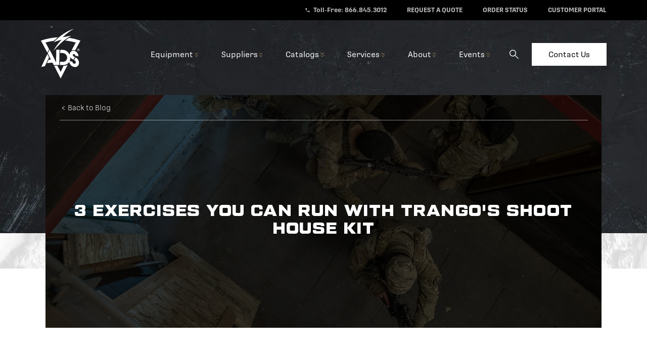

--- FILE ---
content_type: text/html; charset=UTF-8
request_url: https://www.adsinc.com/news/3-exercises-you-can-run-with-trangos-shoot-house-kit
body_size: 42663
content:
<!DOCTYPE html>
<html lang="en-US">
	<head>
		<script>
	window.dataLayer = window.dataLayer || [];
function gtag() {
dataLayer.push(arguments);
}
gtag('consent', 'default', {
'ad_storage': 'denied',
'analytics_storage': 'denied',
'ad_user_data': 'denied',
'ad_personalization': 'denied',
'personalization_storage': 'denied',
'functionality_storage': 'granted',
'security_storage': 'granted',
'wait_for_update': 500
});
gtag("set", "ads_data_redaction", true);
</script>
		<script src="https://cmp.osano.com/AzyhhLULRz0GV4GGW/5ed70ce6-c421-4ecb-96eb-5dc8da328cba/osano.js"></script>

		<meta http-equiv="X-UA-Compatible" content="IE=edge"/>
		<meta charset="utf-8"/>
		<meta name="viewport" content="width=device-width, initial-scale=1.0, maximum-scale=2.0, user-scalable=yes, viewport-fit=cover"/>
		<meta name="referrer" content="origin-when-cross-origin"/>
		<link rel="icon" href="/adsfavicon.ico" type="image/x-icon"/>
		<link rel="shortcut icon" href="/adsfavicon.ico" type="image/x-icon"/>
		<script type="module">!function(){const e=document.createElement("link").relList;if(!(e&&e.supports&&e.supports("modulepreload"))){for(const e of document.querySelectorAll('link[rel="modulepreload"]'))r(e);new MutationObserver((e=>{for(const o of e)if("childList"===o.type)for(const e of o.addedNodes)if("LINK"===e.tagName&&"modulepreload"===e.rel)r(e);else if(e.querySelectorAll)for(const o of e.querySelectorAll("link[rel=modulepreload]"))r(o)})).observe(document,{childList:!0,subtree:!0})}function r(e){if(e.ep)return;e.ep=!0;const r=function(e){const r={};return e.integrity&&(r.integrity=e.integrity),e.referrerpolicy&&(r.referrerPolicy=e.referrerpolicy),"use-credentials"===e.crossorigin?r.credentials="include":"anonymous"===e.crossorigin?r.credentials="omit":r.credentials="same-origin",r}(e);fetch(e.href,r)}}();</script>
<script type="module" src="https://www.adsinc.com/dist/assets/app-97711a7b.js" crossorigin onload="e=new CustomEvent(&#039;vite-script-loaded&#039;, {detail:{path: &#039;src/js/app.js&#039;}});document.dispatchEvent(e);" integrity="sha384-i0l9R7JLsRbIpxysMYEuxMu+N9Gr5rdtjFrx29QcrcOTi9S2xWzTupjahGnEASyg"></script>
<link href="https://www.adsinc.com/dist/assets/app-1db2ac9c.css" rel="stylesheet">

		<link rel="stylesheet" href="https://use.typekit.net/kma4mcy.css">
		<!-- Google Tag Manager -->
<script>
	(function (w, d, s, l, i) {
w[l] = w[l] || [];
w[l].push({'gtm.start': new Date().getTime(), event: 'gtm.js'});
var f = d.getElementsByTagName(s)[0],
j = d.createElement(s),
dl = l != 'dataLayer' ? '&l=' + l : '';
j.async = true;
j.src = 'https://www.googletagmanager.com/gtm.js?id=' + i + dl;
f.parentNode.insertBefore(j, f);
})(window, document, 'script', 'dataLayer', 'GTM-K2WGTX');
</script>
<!-- End Google Tag Manager -->

				
				<meta name="google-site-verification" content="qQ--6osohayauqK3TiIILJSIk9A_LaUARQroqpr60ho"/>
		<!-- Meta Pixel Code -->

<script>
	!function (f, b, e, v, n, t, s) {
if (f.fbq) 
return;


n = f.fbq = function () {
n.callMethod ? n.callMethod.apply(n, arguments) : n.queue.push(arguments)
};

if (! f._fbq) 
f._fbq = n;


n.push = n;
n.loaded = !0;
n.version = '2.0';

n.queue = [];
t = b.createElement(e);
t.async = !0;

t.src = v;
s = b.getElementsByTagName(e)[0];

s.parentNode.insertBefore(t, s)
}(window, document, 'script', 'https://connect.facebook.net/en_US/fbevents.js');

fbq('init', '429733201200785');
fbq('track', 'PageView');
</script>
<noscript>
	<img height="1" width="1" src="https://www.facebook.com/tr?id=429733201200785&ev=PageView&noscript=1"/>
</noscript>

<!-- End Meta Pixel Code -->

	<title>ADS | 3 Exercises You Can Run With Trango&#039;s Shoot House Kit</title><meta name="generator" content="SEOmatic">
<meta name="description" content="Your unit’s combat skills are only as reliable as their training environment victories. Use Trango Systems’ modular shoot houses to prepare for any…">
<meta name="referrer" content="no-referrer-when-downgrade">
<meta name="robots" content="all">
<meta content="en_US" property="og:locale">
<meta content="ADS" property="og:site_name">
<meta content="website" property="og:type">
<meta content="https://www.adsinc.com/news/3-exercises-you-can-run-with-trangos-shoot-house-kit" property="og:url">
<meta content="3 Exercises You Can Run With Trango&#039;s Shoot House Kit" property="og:title">
<meta content="Your unit’s combat skills are only as reliable as their training environment victories. Use Trango Systems’ modular shoot houses to prepare for any…" property="og:description">
<meta content="https://ads-inc.transforms.svdcdn.com/production/images/news/soldiers-training-trango.jpeg?w=1200&amp;h=630&amp;q=82&amp;auto=format&amp;fit=crop&amp;dm=1698854786&amp;s=ccaf3391733b6a28edd0435741642c53" property="og:image">
<meta content="1200" property="og:image:width">
<meta content="630" property="og:image:height">
<meta name="twitter:card" content="summary_large_image">
<meta name="twitter:creator" content="@">
<meta name="twitter:title" content="3 Exercises You Can Run With Trango&#039;s Shoot House Kit">
<meta name="twitter:description" content="Your unit’s combat skills are only as reliable as their training environment victories. Use Trango Systems’ modular shoot houses to prepare for any…">
<meta name="twitter:image" content="https://ads-inc.transforms.svdcdn.com/production/images/news/soldiers-training-trango.jpeg?w=800&amp;h=418&amp;q=82&amp;auto=format&amp;fit=crop&amp;dm=1698854786&amp;s=4a02a39cd2b1d42267ce490d8b31796e">
<meta name="twitter:image:width" content="800">
<meta name="twitter:image:height" content="418">
<link href="https://www.adsinc.com/news/3-exercises-you-can-run-with-trangos-shoot-house-kit" rel="canonical">
<link href="https://www.adsinc.com/" rel="home">
<link type="text/plain" href="https://www.adsinc.com/humans.txt" rel="author">
<link href="https://www.adsinc.com/cpresources/5d6c3da9/css/formie-theme.css?v=1764388075" rel="stylesheet"></head>

	<body>
		<a href="#main-content" class="skip-link">Skip to main content</a>

		<!-- Google Tag Manager Body (noscript) -->
<noscript>
	<iframe src="https://www.googletagmanager.com/ns.html?id=GTM-K2WGTX" height="0" width="0" style="display:none;visibility:hidden"></iframe>
</noscript>
<!-- End Google Tag Manager Body (noscript) -->

		<nav>
	<div id="temp-nav-wrap">
		<div id="temp-nav" class="temp-nav">
			<a tabindex="0" role="button" aria-label="Go to ADSInc.com" href="/">

				<svg role="presentation" xmlns="http://www.w3.org/2000/svg" width="35.561" height="43.934" viewbox="0 0 35.561 43.934">
	<g id="ads_logo" transform="translate(0.722 0.478)">
		<path id="ads_logo-2" data-name="ads_logo" d="M11.444,31.44s2.274-.107,2.751-.118c1.106,2.164,2.432,4.46,2.863,5.375.414-.876,1.532-3.176,2.564-5.2a9.217,9.217,0,0,0,2.179-.239,4.438,4.438,0,0,0,1.376-.69C21.5,33.8,18.663,39.12,17.058,42.336,15.359,38.928,13.139,34.727,11.444,31.44Zm17.124,1.019a5.157,5.157,0,0,1-4.089-4.311c-.071.111-.142.218-.221.325a5.614,5.614,0,0,1-3.21,2.206,9.09,9.09,0,0,1-2.578.185c-.368-.018-1.67-.068-2.038-.079q.03-1.381.057-2.762c.337.01,1.607.058,1.943.074a5.565,5.565,0,0,0,1.858-.156,3.365,3.365,0,0,0,1.825-1.411,3.413,3.413,0,0,0,.542-1.822,3.9,3.9,0,0,0-.554-2.113,3.863,3.863,0,0,0-1.827-1.644,6.132,6.132,0,0,0-1.989-.336c-.121,0-.483,0-.84.006s-.683.011-.8.007q.03-1.38.059-2.762c.16.005.54,0,.926,0,.409,0,.825-.008.994,0a7.468,7.468,0,0,1,2.7.574,6.727,6.727,0,0,1,2.995,2.736,7.754,7.754,0,0,1,.46.87c0-.038,0-.071,0-.108a3.288,3.288,0,0,1,1.06-2.475,3.1,3.1,0,0,1,2.825-.713,4.34,4.34,0,0,1,2.256,1.2,4.225,4.225,0,0,1,1.4,3.55c-.938-.238-1.81-.5-2.755-.7-.078-.746-.405-1.182-.98-1.293a.824.824,0,0,0-.826.251.941.941,0,0,0-.22.612,1.124,1.124,0,0,0,.556,1c.119.079.867.481,1.3.667-.433.754-.795,1.564-1.229,2.328a8,8,0,0,1-2.313-1.533,4.164,4.164,0,0,1-.5-.675,7,7,0,0,1,.037.857,6.049,6.049,0,0,1-.588,2.538c.779.108,1.56.23,2.335.366a2.18,2.18,0,0,0,.383,1.077,1.744,1.744,0,0,0,1.111.7,1.181,1.181,0,0,0,1.109-.27,1.251,1.251,0,0,0,.394-.944,1.661,1.661,0,0,0-.3-1A6.293,6.293,0,0,0,28.7,26.61c.432-.744.8-1.593,1.229-2.329A5.372,5.372,0,0,1,32.869,29.1a3.305,3.305,0,0,1-1.17,2.679,3.269,3.269,0,0,1-2.185.778A4.877,4.877,0,0,1,28.569,32.459Zm-23-10.9q.739,1.39,1.478,2.8c-1.031,2.073-2.6,5.346-3.627,7.464q-1.542.268-3.072.608C1.9,29.147,4.006,24.739,5.572,21.558Zm4.444,7.254c-1.288.1-3.5.235-4.779.408q.72-1.459,1.441-2.9c.364-.041,1.652-.08,2.017-.117Q7.3,23.54,5.9,20.936q.812-1.627,1.626-3.236Q10.3,23,13.092,28.553q.113-5.36.225-10.721,1.395-.045,2.79-.034-.136,6.5-.273,12.993c-.541,0-1.08,0-1.621.007-.39,0-.78.015-1.168.028q-.976.032-1.952.09Q10.555,29.86,10.016,28.812ZM0,10.055A56.907,56.907,0,0,1,14.666,7.217c-.519.3-3.182,2.942-3.182,2.942a71.3,71.3,0,0,0-7.512,1.506c.372.639,1.838,3.357,3.1,5.737l-.279.557L5.6,20.322C3.892,17.142,1.694,13.111,0,10.055Zm31.6,8.6a1.077,1.077,0,0,1,0-1.52,1.052,1.052,0,0,1,1.506,0,1.079,1.079,0,0,1,0,1.52,1.053,1.053,0,0,1-1.506,0Zm.107-1.413a.927.927,0,0,0,0,1.305.906.906,0,0,0,1.293,0,.927.927,0,0,0,0-1.306.9.9,0,0,0-1.293,0ZM17.916,9.2a59.2,59.2,0,0,0-6.808,2.279C16.2,6.011,22.052,1.985,28.56,0a37.749,37.749,0,0,0-9.686,7.257,56.11,56.11,0,0,1,7.3-1.277c-6.2,3.143-9.89,6.863-15.339,12.762A46.49,46.49,0,0,1,17.916,9.2Zm14.733,9.321-.238-.534h-.342v.534h-.182V17.273h.524a.42.42,0,0,1,.317.11.347.347,0,0,1,.106.244.356.356,0,0,1-.058.191.311.311,0,0,1-.181.129l.257.577Zm-.58-.681h.322a.251.251,0,0,0,.188-.064.218.218,0,0,0,.061-.157.173.173,0,0,0-.065-.146.262.262,0,0,0-.164-.049h-.342Zm-3.616.331a5.073,5.073,0,0,0-1.961.2c1.59-3.013,3.216-5.957,3.653-6.709a73.9,73.9,0,0,0-9.167-1.682A20.575,20.575,0,0,1,24.5,7.68a56.984,56.984,0,0,1,9.621,2.375c-1.524,2.747-3.057,5.561-4.589,8.4A4.507,4.507,0,0,0,28.453,18.177Z" fill="#fff" stroke="rgba(0,0,0,0)" stroke-miterlimit="10" stroke-width="1"/>
	</g>
</svg>
			</a>

			<div class="sticky-right">
				<a tabindex="0" role="button" aria-label="Call us" class="sticky-right sticky-a" href=" tel:+18668453012">
					<svg class="sticky-phone" alt="phone" role="presentation" class="navCont__phone" xmlns="http://www.w3.org/2000/svg" width="8" height="8" viewbox="0 0 8 8">
	<path id="phone" d="M11,8.538,8.659,8.267l-1.12,1.12A6.687,6.687,0,0,1,4.61,6.458L5.734,5.334,5.463,3H3.014A7.556,7.556,0,0,0,11,10.987Z" transform="translate(-3.002 -3)" fill="#b5b5b5"/>
</svg>
					Toll-Free: 866.845.3012</a>
				<a tabindex="0" role="button" aria-label="Go to Request a Quote" href="/quote-request">
					<div class="ads-btn rq-button">
						<p>Request a Quote</p>
					</div>
				</a>
			</div>
		</div>
	</div>
</nav>
		
	<header
	aria-label="Header" role="contentinfo" class="pageHeader">
							<img src="https://ads-inc.transforms.svdcdn.com/production/images/common/new-texturebar_2023-10-31-193034_jlrn.jpeg?w=2250&amp;h=646&amp;auto=compress%2Cformat&amp;fit=crop&amp;dm=1698855212&amp;s=5eb5f68787bb2970525b65b0164303d7" alt="background image" aria-label="Background image presentation" class="bg-image lazyload">
	
	<div class="navCont">

		<ul class="navCont__top">
													<li class="navCont__topLi">
					<a role="button" tabindex="0" aria-label="Toll-Free: 866.845.3012" href="tel:+18668453012"><svg alt="phone" role="presentation" class="navCont__phone" xmlns="http://www.w3.org/2000/svg" width="8" height="8" viewbox="0 0 8 8">
	<path id="phone" d="M11,8.538,8.659,8.267l-1.12,1.12A6.687,6.687,0,0,1,4.61,6.458L5.734,5.334,5.463,3H3.014A7.556,7.556,0,0,0,11,10.987Z" transform="translate(-3.002 -3)" fill="#b5b5b5"/>
</svg>
						Toll-Free: 866.845.3012</a>

				</li>

													<li class="navCont__topLi">
					<a role="button" tabindex="0" aria-label="REQUEST A QUOTE"  href="https://www.adsinc.com/quote-request" class="topLink">REQUEST A QUOTE</a>
				</li>
													<li class="navCont__topLi">
					<a role="button" tabindex="0" aria-label="ORDER STATUS"  target="_blank" rel="noopener"  href="https://orderstatus.adsinc.com/ords/f?p=129:101" class="topLink">ORDER STATUS</a>
				</li>
													<li class="navCont__topLi">
					<a role="button" tabindex="0" aria-label="CUSTOMER PORTAL"  target="_blank" rel="noopener"  href="https://customerportal.adsinc.com/ords/f?p=132:101" class="topLink">CUSTOMER PORTAL</a>
				</li>
								</ul>

		<div class="navCont__bottom">
			<div class="navCont__logo">
				<a role="button" aria-label="Go to Homepage" tabindex="0" href="/">
					<svg class="navCont__logoImg" xmlns="http://www.w3.org/2000/svg" width="64.552" height="80.945" viewbox="0 0 64.552 80.945">
	<path id="ads_logo" d="M-30.888-291.75s4.207-.2,5.089-.222c2.046,4.055,4.5,8.358,5.3,10.072.766-1.641,2.834-5.951,4.744-9.747a16.842,16.842,0,0,0,4.031-.447,8.169,8.169,0,0,0,2.545-1.294c-3.107,6.062-8.35,16.03-11.32,22.056C-23.646-277.718-27.752-285.591-30.888-291.75Zm31.68,1.909a9.238,9.238,0,0,1-4.669-2.444,9.4,9.4,0,0,1-2.9-5.634c-.132.208-.262.409-.409.61a10.384,10.384,0,0,1-5.938,4.133,16.607,16.607,0,0,1-4.77.346c-.681-.033-3.089-.127-3.77-.148q.056-2.587.106-5.175c.624.019,2.974.11,3.594.138a10.167,10.167,0,0,0,3.437-.293,6.236,6.236,0,0,0,3.377-2.644,6.456,6.456,0,0,0,1-3.414,7.388,7.388,0,0,0-1.024-3.96,7.18,7.18,0,0,0-3.379-3.081,11.214,11.214,0,0,0-3.68-.629c-.223-.009-.893,0-1.554.012-.636.01-1.264.02-1.479.013q.055-2.585.109-5.175c.3.009,1,0,1.712,0,.756-.007,1.526-.014,1.839,0a13.666,13.666,0,0,1,5,1.076,12.5,12.5,0,0,1,5.54,5.128,14.6,14.6,0,0,1,.851,1.63c0-.07-.006-.134-.006-.2A6.2,6.2,0,0,1-4.248-314.2a5.689,5.689,0,0,1,5.226-1.336,8,8,0,0,1,4.174,2.252c1.735,1.752,3.019,4.252,2.592,6.653-1.735-.447-3.348-.94-5.1-1.313-.144-1.4-.75-2.215-1.812-2.423a1.512,1.512,0,0,0-1.528.471,1.777,1.777,0,0,0-.407,1.146,2.113,2.113,0,0,0,1.029,1.871,27.086,27.086,0,0,0,2.4,1.251c-.8,1.412-1.47,2.93-2.274,4.363a14.792,14.792,0,0,1-4.28-2.872,7.8,7.8,0,0,1-.923-1.265,13.285,13.285,0,0,1,.069,1.606,11.456,11.456,0,0,1-1.087,4.757c1.442.2,2.885.431,4.32.685a4.118,4.118,0,0,0,.708,2.018,3.222,3.222,0,0,0,2.056,1.32,2.166,2.166,0,0,0,2.052-.507,2.36,2.36,0,0,0,.728-1.769,3.142,3.142,0,0,0-.55-1.875A11.659,11.659,0,0,0,1.027-300.8c.8-1.394,1.473-2.986,2.274-4.364,3.445,2.2,5.415,4.8,5.447,9.029a6.229,6.229,0,0,1-2.164,5.02,6,6,0,0,1-4.042,1.459A8.911,8.911,0,0,1,.792-289.841Zm-42.543-20.428q1.366,2.606,2.735,5.243c-1.908,3.884-4.812,10.017-6.71,13.987q-2.852.5-5.684,1.139C-48.537-296.047-44.648-304.308-41.751-310.268Zm8.222,13.594c-2.383.187-6.469.439-8.84.764q1.332-2.734,2.665-5.434c.673-.077,3.057-.151,3.731-.218q-2.587-4.992-5.165-9.872,1.5-3.049,3.007-6.064Q-33-307.559-27.84-297.16q.21-10.044.417-20.091,2.581-.084,5.161-.063-.252,12.174-.5,24.348c-1-.008-2,0-3,.013-.721.008-1.444.028-2.161.052q-1.8.059-3.61.168Q-32.534-294.711-33.529-296.674Zm-18.53-35.15a104.087,104.087,0,0,1,27.133-5.319c-.96.554-5.887,5.513-5.887,5.513a130.413,130.413,0,0,0-13.9,2.822c.688,1.2,3.4,6.292,5.733,10.75l-.516,1.043-2.2,4.429C-44.86-318.545-48.926-326.1-52.06-331.825ZM6.392-315.7a1.969,1.969,0,0,1-.58-1.425,1.966,1.966,0,0,1,.58-1.423,1.877,1.877,0,0,1,1.393-.595,1.878,1.878,0,0,1,1.393.595,1.966,1.966,0,0,1,.579,1.423,1.969,1.969,0,0,1-.579,1.425,1.878,1.878,0,0,1-1.393.594A1.877,1.877,0,0,1,6.392-315.7Zm.2-2.648a1.689,1.689,0,0,0-.5,1.223,1.692,1.692,0,0,0,.5,1.224,1.609,1.609,0,0,0,1.2.508,1.61,1.61,0,0,0,1.195-.51,1.69,1.69,0,0,0,.5-1.223,1.689,1.689,0,0,0-.5-1.224,1.612,1.612,0,0,0-1.2-.508A1.613,1.613,0,0,0,6.59-318.348Zm-25.5-15.07a108.536,108.536,0,0,0-12.594,4.27c9.426-10.254,20.245-17.8,32.285-21.52a69.915,69.915,0,0,0-17.918,13.6,102.6,102.6,0,0,1,13.5-2.393c-11.478,5.889-18.3,12.861-28.378,23.915A87.048,87.048,0,0,1-18.915-333.419ZM8.341-315.951l-.44-1H7.267v1H6.931V-318.3H7.9a.771.771,0,0,1,.587.207.654.654,0,0,1,.2.458.673.673,0,0,1-.108.358.576.576,0,0,1-.335.243l.476,1.081Zm-1.073-1.275h.6a.46.46,0,0,0,.347-.119.411.411,0,0,0,.114-.294.326.326,0,0,0-.121-.274.481.481,0,0,0-.3-.093H7.267Zm-6.689.621a9.272,9.272,0,0,0-3.627.37C-.108-321.882,2.9-327.4,3.709-328.808c-2.088-.42-9.763-2.494-16.958-3.152,0,0,4.446-3.564,6.509-4.315a104.306,104.306,0,0,1,17.8,4.451C8.24-326.676,5.4-321.4,2.57-316.085A8.254,8.254,0,0,0,.578-316.605Z" transform="translate(52.778 351.146)" fill="#fff" stroke="rgba(0,0,0,0)" stroke-miterlimit="10" stroke-width="1"/>
</svg>
</a>
			</div>

			<nav aria-label="Main Menu" class="navCont__bottomRight">
																	<div id="Equipment" class="navCont__bottomLi navCont__bottomLi--first">
						<a tabindex="0" aria-haspopup="true" aria-expanded="false" class="navCont__bottomLiA " aria-label="Equipment"  href="/equipment"   class=" navcont__bottomA" data-id="Equipment">Equipment
															<svg xmlns="http://www.w3.org/2000/svg" width="6.698" height="8.549" viewbox="0 0 6.698 8.549">
	<g id="arrows" transform="translate(-88.648 -20.651)">
		<path id="Path_3773" data-name="Path 3773" d="M330.5,673l3,3-3,3" transform="translate(767.993 -305.002) rotate(90)" fill="none" stroke="#85754d" stroke-width="1"/>
		<path id="Path_3774" data-name="Path 3774" d="M330.5,673l3,3-3,3" transform="translate(767.993 -309.496) rotate(90)" fill="none" stroke="#85754d" stroke-width="1"/>
	</g>
</svg>
													</a>

														<div role="menuitem" data-id="Equipment" class="mega">
									<div data-id="Equipment" class="mega__wrap">
	<div data-id="Equipment" class="mega__inside mega-eq">
		<div class="mega-eq__cont">
			<ul class="mega-eq__left">

																																							<li data-id="Aerospace" class="mega-eq__cat">
								<a aria-label="Aerospace" class="mega-eq__catLink" tabindex="0" href="https://equipment.adsinc.com/collections/aerospace/">
									<div class="mega-eq__imgDiv">
																					<img src="https://ads-inc.transforms.svdcdn.com/production/images/common/Aerospace-Cover-Image.jpg?w=700&amp;h=894&amp;auto=compress%2Cformat&amp;fit=crop&amp;dm=1705003057&amp;s=95e8af06f678f64090d07d95ed3c753c" alt="Aerospace" class="lazyload mega-eq__img">
																			</div>
									<div class="mega-eq__hDiv">
										<h4 class="mega-eq__h">
											Aerospace
										</h4>
									</div>
								</a>
															</li>
																				<li data-id="C5ISR" class="mega-eq__cat">
								<a aria-label="C5ISR" class="mega-eq__catLink" tabindex="0" href="https://equipment.adsinc.com/collections/c5isr/">
									<div class="mega-eq__imgDiv">
																					<img src="https://ads-inc.transforms.svdcdn.com/production/images/common/c52.jpg?w=732&amp;h=329&amp;auto=compress%2Cformat&amp;fit=crop&amp;dm=1706203389&amp;s=d9602fad03f25d397ca65f76012d89f7" alt="C5ISR" class="lazyload mega-eq__img">
																			</div>
									<div class="mega-eq__hDiv">
										<h4 class="mega-eq__h">
											C5ISR
										</h4>
									</div>
								</a>
																	<ul class="mega-eq__ul" data-id="C5ISR">
																					<a aria-label="Communications" tabindex="0" href="https://equipment.adsinc.com/collections/communications/">
												<li class="mega-eq__li">
													Communications
												</li>
											</a>
																					<a aria-label="Information Technology" tabindex="0" href="https://equipment.adsinc.com/collections/information-technology/">
												<li class="mega-eq__li">
													Information Technology
												</li>
											</a>
																					<a aria-label="Intel" tabindex="0" href="https://equipment.adsinc.com/collections/intel/">
												<li class="mega-eq__li">
													Intel
												</li>
											</a>
																					<a aria-label="UAS" tabindex="0" href="https://equipment.adsinc.com/collections/uas/">
												<li class="mega-eq__li">
													UAS
												</li>
											</a>
																			</ul>
															</li>
																				<li data-id="CWMD" class="mega-eq__cat">
								<a aria-label="CWMD" class="mega-eq__catLink" tabindex="0" href="https://equipment.adsinc.com/collections/cwmd-cbrne-eod/">
									<div class="mega-eq__imgDiv">
																					<img src="https://ads-inc.transforms.svdcdn.com/production/images/common/cwmd.jpg?w=484&amp;h=219&amp;auto=compress%2Cformat&amp;fit=crop&amp;dm=1706203402&amp;s=4a1a7a61a32b6660ede2a94e06bd803d" alt="CWMD" class="lazyload mega-eq__img">
																			</div>
									<div class="mega-eq__hDiv">
										<h4 class="mega-eq__h">
											CWMD
										</h4>
									</div>
								</a>
																	<ul class="mega-eq__ul" data-id="CWMD">
																					<a aria-label="CBRNE" tabindex="0" href="https://equipment.adsinc.com/collections/cbrne/">
												<li class="mega-eq__li">
													CBRNE
												</li>
											</a>
																					<a aria-label="EOD" tabindex="0" href="https://equipment.adsinc.com/collections/eod-cied/">
												<li class="mega-eq__li">
													EOD
												</li>
											</a>
																					<a aria-label="Fire Emergency Services" tabindex="0" href="https://equipment.adsinc.com/collections/fes/">
												<li class="mega-eq__li">
													Fire Emergency Services
												</li>
											</a>
																					<a aria-label="Maritime &amp; Diving" tabindex="0" href="https://equipment.adsinc.com/collections/maritime-operations/">
												<li class="mega-eq__li">
													Maritime &amp; Diving
												</li>
											</a>
																					<a aria-label="Unmanned Ground Systems" tabindex="0" href="https://equipment.adsinc.com/collections/unmanned-ground-systems-ugs/">
												<li class="mega-eq__li">
													Unmanned Ground Systems
												</li>
											</a>
																			</ul>
															</li>
																				<li data-id="EXPEDITIONARY" class="mega-eq__cat">
								<a aria-label="EXPEDITIONARY" class="mega-eq__catLink" tabindex="0" href="https://equipment.adsinc.com/collections/expeditionary/">
									<div class="mega-eq__imgDiv">
																					<img src="https://ads-inc.transforms.svdcdn.com/production/images/common/EXPED_BergCamp_action-image.jpg?w=700&amp;h=466&amp;auto=compress%2Cformat&amp;fit=crop&amp;dm=1705003111&amp;s=8ed8a5e0a739bc9258945016aa3afb5e" alt="EXPEDITIONARY" class="lazyload mega-eq__img">
																			</div>
									<div class="mega-eq__hDiv">
										<h4 class="mega-eq__h">
											EXPEDITIONARY
										</h4>
									</div>
								</a>
																	<ul class="mega-eq__ul" data-id="EXPEDITIONARY">
																					<a aria-label="Power &amp; Water" tabindex="0" href="https://equipment.adsinc.com/collections/power-systems/">
												<li class="mega-eq__li">
													Power &amp; Water
												</li>
											</a>
																					<a aria-label="Large Span Shelters" tabindex="0" href="https://equipment.adsinc.com/collections/large-span-shelters/">
												<li class="mega-eq__li">
													Large Span Shelters
												</li>
											</a>
																					<a aria-label="Soft Wall Shelters" tabindex="0" href="https://equipment.adsinc.com/collections/small-shelter-systems/">
												<li class="mega-eq__li">
													Soft Wall Shelters
												</li>
											</a>
																			</ul>
															</li>
																				<li data-id="Medical" class="mega-eq__cat">
								<a aria-label="Medical" class="mega-eq__catLink" tabindex="0" href="https://equipment.adsinc.com/collections/medical-supplies-training/">
									<div class="mega-eq__imgDiv">
																					<img src="https://ads-inc.transforms.svdcdn.com/production/images/common/Medical-Category-Covers.jpg?w=700&amp;h=467&amp;auto=compress%2Cformat&amp;fit=crop&amp;dm=1705003127&amp;s=9c384c58c7579fd34ed92c5e430e4c23" alt="Medical" class="lazyload mega-eq__img">
																			</div>
									<div class="mega-eq__hDiv">
										<h4 class="mega-eq__h">
											Medical
										</h4>
									</div>
								</a>
																	<ul class="mega-eq__ul" data-id="Medical">
																					<a aria-label="Human Performance" tabindex="0" href="https://equipment.adsinc.com/collections/human-performance/">
												<li class="mega-eq__li">
													Human Performance
												</li>
											</a>
																					<a aria-label="Operational Medicine" tabindex="0" href="https://equipment.adsinc.com/collections/operational-medical/">
												<li class="mega-eq__li">
													Operational Medicine
												</li>
											</a>
																					<a aria-label="Tactical Field Medicine" tabindex="0" href="https://equipment.adsinc.com/collections/operational-medical/">
												<li class="mega-eq__li">
													Tactical Field Medicine
												</li>
											</a>
																			</ul>
															</li>
																				<li data-id="MRO" class="mega-eq__cat">
								<a aria-label="MRO" class="mega-eq__catLink" tabindex="0" href="https://equipment.adsinc.com/collections/MRO/">
									<div class="mega-eq__imgDiv">
																					<img src="https://ads-inc.transforms.svdcdn.com/production/images/common/MRO-Category-Cover-Image.jpg?w=700&amp;h=394&amp;auto=compress%2Cformat&amp;fit=crop&amp;dm=1705003138&amp;s=a10aa6d6ea0b0456a5aa153c91571442" alt="MRO" class="lazyload mega-eq__img">
																			</div>
									<div class="mega-eq__hDiv">
										<h4 class="mega-eq__h">
											MRO
										</h4>
									</div>
								</a>
															</li>
																				<li data-id="OCIE" class="mega-eq__cat">
								<a aria-label="OCIE" class="mega-eq__catLink" tabindex="0" href="https://equipment.adsinc.com/collections/ocie/">
									<div class="mega-eq__imgDiv">
																					<img src="https://ads-inc.transforms.svdcdn.com/production/images/common/ocie.jpg?w=480&amp;h=219&amp;auto=compress%2Cformat&amp;fit=crop&amp;dm=1706203420&amp;s=8743936c267f61a79f1055ed3afffb97" alt="OCIE" class="lazyload mega-eq__img">
																			</div>
									<div class="mega-eq__hDiv">
										<h4 class="mega-eq__h">
											OCIE
										</h4>
									</div>
								</a>
															</li>
																				<li data-id="WEPO" class="mega-eq__cat">
								<a aria-label="WEPO" class="mega-eq__catLink" tabindex="0" href="https://equipment.adsinc.com/collections/weapons-optics/">
									<div class="mega-eq__imgDiv">
																					<img src="https://ads-inc.transforms.svdcdn.com/production/images/common/WEPO-Category-Cover-Image.jpg?w=600&amp;h=400&amp;auto=compress%2Cformat&amp;fit=crop&amp;dm=1705003167&amp;s=14f85c4bc927016b56a28223f3228356" alt="WEPO" class="lazyload mega-eq__img">
																			</div>
									<div class="mega-eq__hDiv">
										<h4 class="mega-eq__h">
											WEPO
										</h4>
									</div>
								</a>
																	<ul class="mega-eq__ul" data-id="WEPO">
																					<a aria-label="Simulations" tabindex="0" href="https://equipment.adsinc.com/collections/wo-simulation-and-training-systems/">
												<li class="mega-eq__li">
													Simulations
												</li>
											</a>
																					<a aria-label="Training" tabindex="0" href="https://equipment.adsinc.com/collections/wo-simulation-and-training-systems/">
												<li class="mega-eq__li">
													Training
												</li>
											</a>
																					<a aria-label="Optics" tabindex="0" href="https://equipment.adsinc.com/collections/wo-thermal-sights-viewers/">
												<li class="mega-eq__li">
													Optics
												</li>
											</a>
																			</ul>
															</li>
																																																																																	</ul>
		</div>
	</div>
</div>
									<div class="mega__exit"></div>
								</div>
							
					</div>
																	<div id="Suppliers" class="navCont__bottomLi ">
						<a tabindex="0" aria-haspopup="true" aria-expanded="false" class="navCont__bottomLiA " aria-label="Suppliers"  href="/suppliers"   class=" navcont__bottomA" data-id="Suppliers">Suppliers
															<svg xmlns="http://www.w3.org/2000/svg" width="6.698" height="8.549" viewbox="0 0 6.698 8.549">
	<g id="arrows" transform="translate(-88.648 -20.651)">
		<path id="Path_3773" data-name="Path 3773" d="M330.5,673l3,3-3,3" transform="translate(767.993 -305.002) rotate(90)" fill="none" stroke="#85754d" stroke-width="1"/>
		<path id="Path_3774" data-name="Path 3774" d="M330.5,673l3,3-3,3" transform="translate(767.993 -309.496) rotate(90)" fill="none" stroke="#85754d" stroke-width="1"/>
	</g>
</svg>
													</a>

														<div role="menuitem" data-id="Suppliers" class="mega">
									<div data-id="Suppliers" class="mega__wrap">
	<div data-id="Suppliers" class="mega__inside mega-su">
		<div class="mega-su__cont">

			<div class="mega-su__featured">
				<h3 class="mega-su__h3">Featured Suppliers</h3>
				<ul class="mega-su__feat">
																																																									<li class="mega-su__featItem">
									<a tabindex="0" href="https://equipment.adsinc.com/collections/Aimpoint/">
										<img class="lazyload" src="https://ads-inc.files.svdcdn.com/production/images/common/aimpoint.svg?dm=1705003283" alt="Aimpoint">
									</a>
								</li>
																							<li class="mega-su__featItem">
									<a tabindex="0" href="https://equipment.adsinc.com/collections/Babington-Technology/">
										<img class="lazyload" src="https://ads-inc.files.svdcdn.com/production/images/common/babington.svg?dm=1705003319" alt="Babington">
									</a>
								</li>
																							<li class="mega-su__featItem">
									<a tabindex="0" href="https://equipment.adsinc.com/collections/Berg/">
										<img class="lazyload" src="https://ads-inc.transforms.svdcdn.com/production/images/common/berg_nav.jpg?w=192&amp;h=190&amp;auto=compress%2Cformat&amp;fit=crop&amp;dm=1701978916&amp;s=98fd673baacf0b250e80cdddcf96f02d" alt="Berg">
									</a>
								</li>
																							<li class="mega-su__featItem">
									<a tabindex="0" href="https://equipment.adsinc.com/collections/Bren-Tronics/">
										<img class="lazyload" src="https://ads-inc.transforms.svdcdn.com/production/images/common/brentronics.jpg?w=224&amp;h=80&amp;auto=compress%2Cformat&amp;fit=crop&amp;dm=1705003500&amp;s=7d1ecff89599ab490df67b7d5d40e6cb" alt="Bren-tronics">
									</a>
								</li>
																							<li class="mega-su__featItem">
									<a tabindex="0" href="https://equipment.adsinc.com/collections/Cocoon/">
										<img class="lazyload" src="https://ads-inc.transforms.svdcdn.com/production/images/common/cocoon-1.jpg?w=224&amp;h=80&amp;auto=compress%2Cformat&amp;fit=crop&amp;dm=1705003521&amp;s=e7637f1d6c038e6fd2e66e52f58679b0" alt="Cocoon">
									</a>
								</li>
																							<li class="mega-su__featItem">
									<a tabindex="0" href="https://equipment.adsinc.com/collections/Dogwood-Industries/">
										<img class="lazyload" src="https://ads-inc.files.svdcdn.com/production/images/common/dogwood_2024-01-08-192028_zrtn.svg?dm=1705004194" alt="Dogwood Industries">
									</a>
								</li>
																							<li class="mega-su__featItem">
									<a tabindex="0" href="/services/c5isr">
										<img class="lazyload" src="https://ads-inc.transforms.svdcdn.com/production/images/common/Edge-Autonomy-Logo.png?w=231&amp;h=80&amp;auto=compress%2Cformat&amp;fit=crop&amp;dm=1749829903&amp;s=682ab6fe0fd98e26a3b263491bacbc6e" alt="Edge Autonomy">
									</a>
								</li>
																							<li class="mega-su__featItem">
									<a tabindex="0" href="https://equipment.adsinc.com/collections/ess/">
										<img class="lazyload" src="https://ads-inc.files.svdcdn.com/production/images/common/ess.svg?dm=1705003558" alt="Ess">
									</a>
								</li>
																							<li class="mega-su__featItem">
									<a tabindex="0" href="https://equipment.adsinc.com/collections/HDT-Global/">
										<img class="lazyload" src="https://ads-inc.files.svdcdn.com/production/images/common/HDT_2024-01-08-204008_gfcm.svg?dm=1705003654" alt="HDT">
									</a>
								</li>
																							<li class="mega-su__featItem">
									<a tabindex="0" href="https://www.adsinc.com/suppliers/inovytec">
										<img class="lazyload" src="https://ads-inc.files.svdcdn.com/production/images/common/inovytec.svg?dm=1705003916" alt="Inovytec Medical Solutions">
									</a>
								</li>
																							<li class="mega-su__featItem">
									<a tabindex="0" href="https://equipment.adsinc.com/collections/London-Bridge-Trading-LBT/">
										<img class="lazyload" src="https://ads-inc.files.svdcdn.com/production/images/common/lbt.svg?dm=1705003680" alt="LBT">
									</a>
								</li>
																							<li class="mega-su__featItem">
									<a tabindex="0" href="https://www.adsinc.com/suppliers/mustang-survival">
										<img class="lazyload" src="https://ads-inc.files.svdcdn.com/production/images/common/mustang.svg?dm=1705003759" alt="Mustang Survival">
									</a>
								</li>
																							<li class="mega-su__featItem">
									<a tabindex="0" href="https://equipment.adsinc.com/collections/Oakley/">
										<img class="lazyload" src="https://ads-inc.files.svdcdn.com/production/images/common/oakley.svg?dm=1705003697" alt="Oakley">
									</a>
								</li>
																							<li class="mega-su__featItem">
									<a tabindex="0" href="https://equipment.adsinc.com/collections/Phokus-Research-Group/">
										<img class="lazyload" src="https://ads-inc.files.svdcdn.com/production/images/common/phokus.svg?dm=1705003992" alt="Phokus Research Group">
									</a>
								</li>
																							<li class="mega-su__featItem">
									<a tabindex="0" href="https://equipment.adsinc.com/collections/QinetiQ/">
										<img class="lazyload" src="https://ads-inc.files.svdcdn.com/production/images/common/qinetic.svg?dm=1705004014" alt="Qinetiq">
									</a>
								</li>
																							<li class="mega-su__featItem">
									<a tabindex="0" href="https://equipment.adsinc.com/collections/Rocky-Brands/">
										<img class="lazyload" src="https://ads-inc.files.svdcdn.com/production/images/common/rocky_2024-01-08-202831_zbwg.svg?dm=1705004029" alt="Rocky">
									</a>
								</li>
																							<li class="mega-su__featItem">
									<a tabindex="0" href="/suppliers/skydio">
										<img class="lazyload" src="https://ads-inc.files.svdcdn.com/production/images/common/skydio.svg?dm=1705004265" alt="Skydio, Inc">
									</a>
								</li>
																							<li class="mega-su__featItem">
									<a tabindex="0" href="https://equipment.adsinc.com/collections/Spacesaver-Storage-Systems/">
										<img class="lazyload" src="https://ads-inc.files.svdcdn.com/production/images/common/spacesaver.svg?dm=1705004044" alt="Spacesaver">
									</a>
								</li>
																							<li class="mega-su__featItem">
									<a tabindex="0" href="https://equipment.adsinc.com/collections/TYR-Tactical/">
										<img class="lazyload" src="https://ads-inc.transforms.svdcdn.com/production/images/common/tyr-tactical.png?w=130&amp;h=130&amp;auto=compress%2Cformat&amp;fit=crop&amp;dm=1701979364&amp;s=ccabf77655744d2c5153793bdc4f0d4c" alt="TYR">
									</a>
								</li>
																							<li class="mega-su__featItem">
									<a tabindex="0" href="https://www.adsinc.com/suppliers/wing-inflatable-solutions">
										<img class="lazyload" src="https://ads-inc.files.svdcdn.com/production/images/common/wing_2024-01-23-215546_ikxg.svg?dm=1706046946" alt="Wing">
									</a>
								</li>
																																																																																								</ul>
			</div>
			<div class="mege-su__alpha">
				<h3 class="mega-su__h3">Alphabetical</h3>
				<ul class="mega-su__alphabetized">
					
					<li class="mega-su__li mega-su__li--first">
						<a tabindex="0" class="mega-su__letter" href="https://equipment.adsinc.com/suppliers/?supplier=1">0-9</a>
					</li>
					<li class="mega-su__li">
						<a tabindex="0" class="mega-su__letter" href="https://equipment.adsinc.com/suppliers/?supplier=a">A</a>
					</li>
					<li class="mega-su__li">
						<a tabindex="0" class="mega-su__letter" href="https://equipment.adsinc.com/suppliers/?supplier=b">B</a>
					</li>
					<li class="mega-su__li">
						<a tabindex="0" class="mega-su__letter" href="https://equipment.adsinc.com/suppliers/?supplier=c">C</a>
					</li>
					<li class="mega-su__li">
						<a tabindex="0" class="mega-su__letter" href="https://equipment.adsinc.com/suppliers/?supplier=d">D</a>
					</li>
					<li class="mega-su__li">
						<a tabindex="0" class="mega-su__letter" href="https://equipment.adsinc.com/suppliers/?supplier=e">E</a>
					</li>
					<li class="mega-su__li">
						<a tabindex="0" class="mega-su__letter" href="https://equipment.adsinc.com/suppliers/?supplier=f">F</a>
					</li>
					<li class="mega-su__li">
						<a tabindex="0" class="mega-su__letter" href="https://equipment.adsinc.com/suppliers/?supplier=g">G</a>
					</li>
					<li class="mega-su__li">
						<a tabindex="0" class="mega-su__letter" href="https://equipment.adsinc.com/suppliers/?supplier=h">H</a>
					</li>
					<li class="mega-su__li">
						<a tabindex="0" class="mega-su__letter" href="https://equipment.adsinc.com/suppliers/?supplier=i">I</a>
					</li>
					<li class="mega-su__li">
						<a tabindex="0" class="mega-su__letter" href="https://equipment.adsinc.com/suppliers/?supplier=j">J</a>
					</li>
					<li class="mega-su__li">
						<a tabindex="0" class="mega-su__letter" href="https://equipment.adsinc.com/suppliers/?supplier=k">K</a>
					</li>
					<li class="mega-su__li">
						<a tabindex="0" class="mega-su__letter" href="https://equipment.adsinc.com/suppliers/?supplier=l">L</a>
					</li>
					<li class="mega-su__li">
						<a tabindex="0" class="mega-su__letter" href="https://equipment.adsinc.com/suppliers/?supplier=m">M</a>
					</li>
					<li class="mega-su__li">
						<a tabindex="0" class="mega-su__letter" href="https://equipment.adsinc.com/suppliers/?supplier=n">N</a>
					</li>
					<li class="mega-su__li">
						<a tabindex="0" class="mega-su__letter" href="https://equipment.adsinc.com/suppliers/?supplier=o">O</a>
					</li>
					<li class="mega-su__li">
						<a tabindex="0" class="mega-su__letter" href="https://equipment.adsinc.com/suppliers/?supplier=p">P</a>
					</li>
					<li class="mega-su__li">
						<a tabindex="0" class="mega-su__letter" href="https://equipment.adsinc.com/suppliers/?supplier=q">Q</a>
					</li>
					<li class="mega-su__li">
						<a tabindex="0" class="mega-su__letter" href="https://equipment.adsinc.com/suppliers/?supplier=r">R</a>
					</li>
					<li class="mega-su__li">
						<a tabindex="0" class="mega-su__letter" href="https://equipment.adsinc.com/suppliers/?supplier=s">S</a>
					</li>
					<li class="mega-su__li">
						<a tabindex="0" class="mega-su__letter" href="https://equipment.adsinc.com/suppliers/?supplier=t">T</a>
					</li>
					<li class="mega-su__li">
						<a tabindex="0" class="mega-su__letter" href="https://equipment.adsinc.com/suppliers/?supplier=u">U</a>
					</li>
					<li class="mega-su__li">
						<a tabindex="0" class="mega-su__letter" href="https://equipment.adsinc.com/suppliers/?supplier=v">V</a>
					</li>
					<li class="mega-su__li">
						<a tabindex="0" class="mega-su__letter" href="https://equipment.adsinc.com/suppliers/?supplier=w">W</a>
					</li>
					<li class="mega-su__li">
						<a tabindex="0" class="mega-su__letter" href="https://equipment.adsinc.com/suppliers/?supplier=x">X</a>
					</li>
					<li class="mega-su__li">
						<a tabindex="0" class="mega-su__letter" href="https://equipment.adsinc.com/suppliers/?supplier=y">Y</a>
					</li>
					<li class="mega-su__li">
						<a tabindex="0" class="mega-su__letter" href="https://equipment.adsinc.com/suppliers/?supplier=z">Z</a>
					</li>
				</ul>
			</div>
		</div>
	</div>
</div>
									<div class="mega__exit"></div>
								</div>
							
					</div>
																	<div id="Catalogs" class="navCont__bottomLi ">
						<a tabindex="0" aria-haspopup="true" aria-expanded="false" class="navCont__bottomLiA " aria-label="Catalogs"  href="https://www.adsinc.com/catalogs/featured"   class=" navcont__bottomA" data-id="Catalogs">Catalogs
															<svg xmlns="http://www.w3.org/2000/svg" width="6.698" height="8.549" viewbox="0 0 6.698 8.549">
	<g id="arrows" transform="translate(-88.648 -20.651)">
		<path id="Path_3773" data-name="Path 3773" d="M330.5,673l3,3-3,3" transform="translate(767.993 -305.002) rotate(90)" fill="none" stroke="#85754d" stroke-width="1"/>
		<path id="Path_3774" data-name="Path 3774" d="M330.5,673l3,3-3,3" transform="translate(767.993 -309.496) rotate(90)" fill="none" stroke="#85754d" stroke-width="1"/>
	</g>
</svg>
													</a>

														<div role="menuitem" data-id="Catalogs" class="mega">
									
<div data-id="Catalogs" class="mega__wrap">
	<div data-id="Catalogs" class="mega__inside mega-ca">
		<div class="mega-ca__cont">

			<div class="mega-ca__featured">
				<div class="mega-ca__featuredHeader">
					<a href="/catalogs/featured">
						<h3>
							Featured Catalogs
						</h3>
						<svg xmlns="http://www.w3.org/2000/svg" width="31.826" height="6.698" viewbox="0 0 31.826 6.698">
	<g id="arw" transform="translate(-8.391 0.354)">
		<path id="Path_11" data-name="Path 11" d="M2.289,0H32.412" transform="translate(6.102 3)" fill="none" stroke="#85754d" stroke-width="1"/>
		<path id="Path_10" data-name="Path 10" d="M330.5,673l3,3-3,3" transform="translate(-293.986 -673)" fill="none" stroke="#85754d" stroke-width="1"/>
	</g>
</svg>
</a>
				</div>
				<ul class="mega-ca__featUl">
																																																							<li class="mega-ca__featLi">
									<a class="mega-ca__featA" href="/catalogs/featured#catalog/strategic-capabilities-catalog/page/1">
										<img class="lazyload" data-src="https://ads-inc.transforms.svdcdn.com/production/images/common/strategicCapabilitesCatalog-border.jpg?w=400&amp;h=516&amp;auto=compress%2Cformat&amp;fit=crop&amp;dm=1728584164&amp;s=0f208d88bfea26448ab5f91005235d80" alt="Strategic Capabilities Catalog"/>
										<p>Strategic Capabilities Catalog</p>
									</a>
								</li>
															<li class="mega-ca__featLi">
									<a class="mega-ca__featA" href="/catalogs/featured#catalog/own-the-environment-cold-weather-gear/page/1">
										<img class="lazyload" data-src="https://ads-inc.files.svdcdn.com/production/images/common/ownTheEnvironment.svg?dm=1701979578" alt="Own the Environment - Cold Weather Gear"/>
										<p>Own the Environment - Cold Weather Gear</p>
									</a>
								</li>
																																																																													</ul>
			</div>
			<div class="mega-ca__linkCont">
																											<h3 class="mega-ca__noLink">Equipment Catalogs</h3>
										<ul class="mega-ca__linkList">

													<li>
								<a tabindex="0" href="https://www.adsinc.com/catalogs/aerospace">Aerospace</a>
							</li>
													<li>
								<a tabindex="0" href="https://www.adsinc.com/catalogs/c5isr">C5ISR</a>
							</li>
													<li>
								<a tabindex="0" href="https://www.adsinc.com/catalogs/clothing-individual-equipment">Clothing &amp; Individual Equipment</a>
							</li>
													<li>
								<a tabindex="0" href="https://www.adsinc.com/catalogs/cwmd-cbrne-eod">CWMD, CBRNE &amp; EOD</a>
							</li>
													<li>
								<a tabindex="0" href="https://www.adsinc.com/catalogs/expeditionary">Expeditionary</a>
							</li>
													<li>
								<a tabindex="0" href="https://www.adsinc.com/catalogs/medical-supplies-training">Medical Supplies &amp; Training</a>
							</li>
													<li>
								<a tabindex="0" href="https://www.adsinc.com/catalogs/maintenance-repair-and-operations">Maintenance, Repair and Operations</a>
							</li>
													<li>
								<a tabindex="0" href="https://www.adsinc.com/catalogs/weapons-optics">Weapons &amp; Optics</a>
							</li>
						
					</ul>

																											</div>

			<div class="mega-ca__linkCont">
																								
					<div class="mega-ca__featuredHeader">
						<a href="/catalogs/contracts">
							<h3>
								Contract Catalogs
							</h3>
							<svg xmlns="http://www.w3.org/2000/svg" width="31.826" height="6.698" viewbox="0 0 31.826 6.698">
	<g id="arw" transform="translate(-8.391 0.354)">
		<path id="Path_11" data-name="Path 11" d="M2.289,0H32.412" transform="translate(6.102 3)" fill="none" stroke="#85754d" stroke-width="1"/>
		<path id="Path_10" data-name="Path 10" d="M330.5,673l3,3-3,3" transform="translate(-293.986 -673)" fill="none" stroke="#85754d" stroke-width="1"/>
	</g>
</svg>
</a>
					</div>
					<ul class="mega-ca__linkList">

													<li>
								<a tabindex="0" href="/catalogs/contracts#catalog/dla-tailored-logistics-support-program-tlsp-/page/1">DLA Tailored Logistics Support</a>
							</li>
													<li>
								<a tabindex="0" href="/catalogs/contracts#catalog/gsa-schedules/page/1">GSA Schedules</a>
							</li>
													<li>
								<a tabindex="0" href="/catalogs/contracts#catalog/fedmall/page/1">Fedmall</a>
							</li>
													<li>
								<a tabindex="0" href="/catalogs/contracts#catalog/procurement-strategies/page/1">Procurement Strategies</a>
							</li>
													<li>
								<a tabindex="0" href="/catalogs/contracts#catalog/heavy-equipment-procurement-program-hepp/page/1">Heavy Equipment Procurement Program</a>
							</li>
													<li>
								<a tabindex="0" href="/catalogs/contracts#catalog/fbi-ecommerce-consolidation-idiq-contract/page/1">FBI Ecommerce Consolidation IDIQ Contract</a>
							</li>
						
					</ul>

																

				<div class="mega-ca__soloLink mega-ca__featuredHeader">
					<a href="/catalogs/all-catalogs">
						<h3>
							All Catalogs
						</h3>
						<svg xmlns="http://www.w3.org/2000/svg" width="31.826" height="6.698" viewbox="0 0 31.826 6.698">
	<g id="arw" transform="translate(-8.391 0.354)">
		<path id="Path_11" data-name="Path 11" d="M2.289,0H32.412" transform="translate(6.102 3)" fill="none" stroke="#85754d" stroke-width="1"/>
		<path id="Path_10" data-name="Path 10" d="M330.5,673l3,3-3,3" transform="translate(-293.986 -673)" fill="none" stroke="#85754d" stroke-width="1"/>
	</g>
</svg>
</a>
				</div>
			</div>
		</div>
	</div>
</div>
									<div class="mega__exit"></div>
								</div>
							
					</div>
																	<div id="Services" class="navCont__bottomLi ">
						<a tabindex="0" aria-haspopup="true" aria-expanded="false" class="navCont__bottomLiA " aria-label="Services"  href="https://www.adsinc.com/services"   class=" navcont__bottomA" data-id="Services">Services
															<svg xmlns="http://www.w3.org/2000/svg" width="6.698" height="8.549" viewbox="0 0 6.698 8.549">
	<g id="arrows" transform="translate(-88.648 -20.651)">
		<path id="Path_3773" data-name="Path 3773" d="M330.5,673l3,3-3,3" transform="translate(767.993 -305.002) rotate(90)" fill="none" stroke="#85754d" stroke-width="1"/>
		<path id="Path_3774" data-name="Path 3774" d="M330.5,673l3,3-3,3" transform="translate(767.993 -309.496) rotate(90)" fill="none" stroke="#85754d" stroke-width="1"/>
	</g>
</svg>
													</a>

														<div role="menuitem" data-id="Services" class="mega">
									
<div data-id="Services" class="mega__wrap">
	<div data-id="Services" class="mega__inside mega-se">
		<div class="mega-se__cont">


			<div class="mega-se__linkCont">
													<div class="mega-se__featuredNoLink">
						<h3>Capabilities</h3>

					</div>
					<ul class="mega-se__linkList">
													<li>
								<a tabindex="0" class="mega-se__featA" href="https://www.adsinc.com/fes-ppe">FES-PPE
								</a>
							</li>
													<li>
								<a tabindex="0" class="mega-se__featA" href="https://www.adsinc.com/warrior-ventures">Warrior Ventures
								</a>
							</li>
													<li>
								<a tabindex="0" class="mega-se__featA" href="https://www.adsinc.com/mark-1">MARK-1
								</a>
							</li>
													<li>
								<a tabindex="0" class="mega-se__featA" href="https://www.adsinc.com/uas-blue-list">Blue UAS Cleared List
								</a>
							</li>
													<li>
								<a tabindex="0" class="mega-se__featA" href="https://www.adsinc.com/nsn">NsN
								</a>
							</li>
													<li>
								<a tabindex="0" class="mega-se__featA" href="https://www.adsinc.com/winter">Own The Environment
								</a>
							</li>
													<li>
								<a tabindex="0" class="mega-se__featA" href="https://www.adsinc.com/pelican">Pelican
								</a>
							</li>
													<li>
								<a tabindex="0" class="mega-se__featA" href="https://www.adsinc.com/international-services">International Services
								</a>
							</li>
													<li>
								<a tabindex="0" class="mega-se__featA" href="https://www.adsinc.com/rigid-wall-shelters">Rigid-Wall Shelters
								</a>
							</li>
													<li>
								<a tabindex="0" class="mega-se__featA" href="https://www.adsinc.com/tents">Soft-Wall Shelters
								</a>
							</li>
											</ul>
																																			</div>
			<div class="mega-se__linkCont">
																					<div class="mega-se__featuredNoLink">
						<h3>Categories</h3>

					</div>
					<ul class="mega-se__linkList">
													<li>
								<a tabindex="0" class="mega-se__featA " href="https://www.adsinc.com/services/aerospace">Aerospace
								</a>
							</li>
													<li>
								<a tabindex="0" class="mega-se__featA " href="https://www.adsinc.com/services/c5isr">C5ISR
								</a>
							</li>
													<li>
								<a tabindex="0" class="mega-se__featA " href="https://www.adsinc.com/services/cwmd-cbrne-eod">Counter Weapons of Mass Destruction
								</a>
							</li>
													<li>
								<a tabindex="0" class="mega-se__featA " href="https://www.adsinc.com/services/expeditionary">Expeditionary
								</a>
							</li>
													<li>
								<a tabindex="0" class="mega-se__featA " href="https://www.adsinc.com/services/maintenance-repair-operations">Maintenance, Repairs &amp; Operations
								</a>
							</li>
													<li>
								<a tabindex="0" class="mega-se__featA " href="https://www.adsinc.com/services/medical-supplies-training">Medical Supplies &amp; Training
								</a>
							</li>
													<li>
								<a tabindex="0" class="mega-se__featA " href="https://www.adsinc.com/services/ocie">Organizational Clothing &amp; Individual Equipment
								</a>
							</li>
													<li>
								<a tabindex="0" class="mega-se__featA " href="https://www.adsinc.com/services/weapons-optics">Weapons &amp; Optics
								</a>
							</li>
											</ul>
																											</div>
			<div class="mega-se__linkCont">
																													<div class="mega-se__featuredHeader">
						<a tabindex="0" href="https://www.adsinc.com/contracts">
							<h3>Contracts</h3>
						</a>
						<svg xmlns="http://www.w3.org/2000/svg" width="31.826" height="6.698" viewbox="0 0 31.826 6.698">
	<g id="arw" transform="translate(-8.391 0.354)">
		<path id="Path_11" data-name="Path 11" d="M2.289,0H32.412" transform="translate(6.102 3)" fill="none" stroke="#85754d" stroke-width="1"/>
		<path id="Path_10" data-name="Path 10" d="M330.5,673l3,3-3,3" transform="translate(-293.986 -673)" fill="none" stroke="#85754d" stroke-width="1"/>
	</g>
</svg>
					</div>
					<ul class="mega-se__linkList">
													<li>
								<a tabindex="0" class="mega-se__featA" href="https://www.adsinc.com/contracts/blanket-purchase-agreement">Blanket Purchase Agreement
								</a>
							</li>
													<li>
								<a tabindex="0" class="mega-se__featA" href="https://www.adsinc.com/contracts/cbrne-commercial-off-the-shelf-modernization">CBRNE COTS MOD IDIQ
								</a>
							</li>
													<li>
								<a tabindex="0" class="mega-se__featA" href="https://www.adsinc.com/contracts/caterpillar-repair-parts">Caterpillar Repair Parts
								</a>
							</li>
													<li>
								<a tabindex="0" class="mega-se__featA" href="https://www.adsinc.com/contracts/cooperative-purchasing">Cooperative Purchasing
								</a>
							</li>
													<li>
								<a tabindex="0" class="mega-se__featA" href="https://www.adsinc.com/contracts/tailored-logistics-support-program">DLA TLS
								</a>
							</li>
													<li>
								<a tabindex="0" class="mega-se__featA" href="https://www.adsinc.com/contracts/electronic-medical-catalog">Electronic Medical Catalog
								</a>
							</li>
													<li>
								<a tabindex="0" class="mega-se__featA" href="https://www.adsinc.com/contracts/steal">FBI STEAL
								</a>
							</li>
													<li>
								<a tabindex="0" class="mega-se__featA" href="https://www.adsinc.com/contracts/fedmall">Fedmall
								</a>
							</li>
													<li>
								<a tabindex="0" class="mega-se__featA" href="https://www.adsinc.com/contracts/general-services-administration">GSA Contracts
								</a>
							</li>
													<li>
								<a tabindex="0" class="mega-se__featA" href="https://www.adsinc.com/contracts/medical-prime-vendor">Medical Prime Vendor Program
								</a>
							</li>
													<li>
								<a tabindex="0" class="mega-se__featA" href="https://www.adsinc.com/contracts/wexmac">WEXMAC
								</a>
							</li>
											</ul>
																			</div>
			<div class="mega-se__linkCont">
																																					<div class="mega-se__featuredHeader">
						<a tabindex="0" href="https://www.adsinc.com/programs">
							<h3>Programs</h3>
						</a>
						<svg xmlns="http://www.w3.org/2000/svg" width="31.826" height="6.698" viewbox="0 0 31.826 6.698">
	<g id="arw" transform="translate(-8.391 0.354)">
		<path id="Path_11" data-name="Path 11" d="M2.289,0H32.412" transform="translate(6.102 3)" fill="none" stroke="#85754d" stroke-width="1"/>
		<path id="Path_10" data-name="Path 10" d="M330.5,673l3,3-3,3" transform="translate(-293.986 -673)" fill="none" stroke="#85754d" stroke-width="1"/>
	</g>
</svg>
					</div>
					<ul class="mega-se__linkList">
													<li>
								<a tabindex="0" class="mega-se__featA" href="/programs">Proven Performance
								</a>
							</li>
													<li>
								<a tabindex="0" class="mega-se__featA" href="/programs/build-to-print">Build To Print
								</a>
							</li>
													<li>
								<a tabindex="0" class="mega-se__featA" href="/programs/fielding">Fielding
								</a>
							</li>
													<li>
								<a tabindex="0" class="mega-se__featA" href="/programs/programs-of-record">Programs of Record
								</a>
							</li>
													<li>
								<a tabindex="0" class="mega-se__featA" href="/programs/research">Research
								</a>
							</li>
													<li>
								<a tabindex="0" class="mega-se__featA" href="/programs/solutions-development">Solutions Development
								</a>
							</li>
													<li>
								<a tabindex="0" class="mega-se__featA" href="/programs/sustainment">Sustainment
								</a>
							</li>
													<li>
								<a tabindex="0" class="mega-se__featA" href="/programs/testing">Testing
								</a>
							</li>
											</ul>
											</div>

			<div class="mega-se__rightItem">

																																														<a tabindex="0" class="mega-se__imgBox" href="https://www.adsinc.com/services">
							<div class="mega-se__overlay"></div>
							<div class="mega-se__rightBox">
																<img src="https://ads-inc.transforms.svdcdn.com/production/images/common/img-cta-1.jpg?w=450&amp;h=534&amp;auto=compress%2Cformat&amp;fit=crop&amp;dm=1736954633&amp;s=6e81eb23632c9a4be2d5898fb0606711" alt="See All Services">
							</div>
						</a>
																																																</div>
		</div>
	</div>
</div>
									<div class="mega__exit"></div>
								</div>
							
					</div>
																	<div id="About" class="navCont__bottomLi ">
						<a tabindex="0" aria-haspopup="true" aria-expanded="false" class="navCont__bottomLiA " aria-label="About"  href="https://www.adsinc.com/about"   class=" navcont__bottomA" data-id="About">About
															<svg xmlns="http://www.w3.org/2000/svg" width="6.698" height="8.549" viewbox="0 0 6.698 8.549">
	<g id="arrows" transform="translate(-88.648 -20.651)">
		<path id="Path_3773" data-name="Path 3773" d="M330.5,673l3,3-3,3" transform="translate(767.993 -305.002) rotate(90)" fill="none" stroke="#85754d" stroke-width="1"/>
		<path id="Path_3774" data-name="Path 3774" d="M330.5,673l3,3-3,3" transform="translate(767.993 -309.496) rotate(90)" fill="none" stroke="#85754d" stroke-width="1"/>
	</g>
</svg>
													</a>

														<div role="menuitem" data-id="About" class="mega">
									<div data-id="About" class="mega__wrap">
	<div data-id="About" class="mega__inside mega-ab">
		<div class="mega-ab__cont">

			<ul class="mega-ab__ul">
																																																																				<li class="mega-ab__li">
								<a class="mega-ab__a" href="https://www.adsinc.com/careers">
									<div class="mega-ab__imgCont"><img class="lazyload" src="https://ads-inc.transforms.svdcdn.com/production/images/common/careers_nav-copy.jpg?w=350&amp;h=218&amp;auto=compress%2Cformat&amp;fit=crop&amp;dm=1701979697&amp;s=106b17ed2ce24cab84b122acd8927437" alt="Careers">
									</div>
									<div class="mega-ab__titleBox">
										<h3>Careers</h3>
										<svg xmlns="http://www.w3.org/2000/svg" width="31.826" height="6.698" viewbox="0 0 31.826 6.698">
	<g id="arw" transform="translate(-8.391 0.354)">
		<path id="Path_11" data-name="Path 11" d="M2.289,0H32.412" transform="translate(6.102 3)" fill="none" stroke="#85754d" stroke-width="1"/>
		<path id="Path_10" data-name="Path 10" d="M330.5,673l3,3-3,3" transform="translate(-293.986 -673)" fill="none" stroke="#85754d" stroke-width="1"/>
	</g>
</svg>
									</div>
									<p>Find your purpose at ADS</p>
								</a>
							</li>
													<li class="mega-ab__li">
								<a class="mega-ab__a" href="https://www.adsinc.com/faq">
									<div class="mega-ab__imgCont"><img class="lazyload" src="https://ads-inc.transforms.svdcdn.com/production/images/common/faq_nav-copy.jpg?w=350&amp;h=219&amp;auto=compress%2Cformat&amp;fit=crop&amp;dm=1701979751&amp;s=bb8a10429076977efe3c8320a8a45d6d" alt="FAQ">
									</div>
									<div class="mega-ab__titleBox">
										<h3>FAQ</h3>
										<svg xmlns="http://www.w3.org/2000/svg" width="31.826" height="6.698" viewbox="0 0 31.826 6.698">
	<g id="arw" transform="translate(-8.391 0.354)">
		<path id="Path_11" data-name="Path 11" d="M2.289,0H32.412" transform="translate(6.102 3)" fill="none" stroke="#85754d" stroke-width="1"/>
		<path id="Path_10" data-name="Path 10" d="M330.5,673l3,3-3,3" transform="translate(-293.986 -673)" fill="none" stroke="#85754d" stroke-width="1"/>
	</g>
</svg>
									</div>
									<p>Find answers and get help</p>
								</a>
							</li>
													<li class="mega-ab__li">
								<a class="mega-ab__a" href="https://www.adsinc.com/news">
									<div class="mega-ab__imgCont"><img class="lazyload" src="https://ads-inc.transforms.svdcdn.com/production/images/common/blog_nav-copy.jpg?w=350&amp;h=219&amp;auto=compress%2Cformat&amp;fit=crop&amp;dm=1701979807&amp;s=739dfe0a9d9c0bbddf1c3855a28458fd" alt="Blog">
									</div>
									<div class="mega-ab__titleBox">
										<h3>Blog</h3>
										<svg xmlns="http://www.w3.org/2000/svg" width="31.826" height="6.698" viewbox="0 0 31.826 6.698">
	<g id="arw" transform="translate(-8.391 0.354)">
		<path id="Path_11" data-name="Path 11" d="M2.289,0H32.412" transform="translate(6.102 3)" fill="none" stroke="#85754d" stroke-width="1"/>
		<path id="Path_10" data-name="Path 10" d="M330.5,673l3,3-3,3" transform="translate(-293.986 -673)" fill="none" stroke="#85754d" stroke-width="1"/>
	</g>
</svg>
									</div>
									<p>In-depth, informative posts</p>
								</a>
							</li>
													<li class="mega-ab__li">
								<a class="mega-ab__a" href="https://www.adsinc.com/community">
									<div class="mega-ab__imgCont"><img class="lazyload" src="https://ads-inc.transforms.svdcdn.com/production/images/common/comm_nav-copy.jpg?w=350&amp;h=219&amp;auto=compress%2Cformat&amp;fit=crop&amp;dm=1701979850&amp;s=b936fc7ce3a62d1ff3f0166a63d91dd8" alt="Community">
									</div>
									<div class="mega-ab__titleBox">
										<h3>Community</h3>
										<svg xmlns="http://www.w3.org/2000/svg" width="31.826" height="6.698" viewbox="0 0 31.826 6.698">
	<g id="arw" transform="translate(-8.391 0.354)">
		<path id="Path_11" data-name="Path 11" d="M2.289,0H32.412" transform="translate(6.102 3)" fill="none" stroke="#85754d" stroke-width="1"/>
		<path id="Path_10" data-name="Path 10" d="M330.5,673l3,3-3,3" transform="translate(-293.986 -673)" fill="none" stroke="#85754d" stroke-width="1"/>
	</g>
</svg>
									</div>
									<p>Committed to our community</p>
								</a>
							</li>
													<li class="mega-ab__li">
								<a class="mega-ab__a" href="https://www.adsinc.com/press">
									<div class="mega-ab__imgCont"><img class="lazyload" src="https://ads-inc.transforms.svdcdn.com/production/images/common/press.jpg?w=700&amp;h=468&amp;auto=compress%2Cformat&amp;fit=crop&amp;dm=1705004565&amp;s=c36e53ce5410bf33817755949e4d8a6e" alt="Press">
									</div>
									<div class="mega-ab__titleBox">
										<h3>Press</h3>
										<svg xmlns="http://www.w3.org/2000/svg" width="31.826" height="6.698" viewbox="0 0 31.826 6.698">
	<g id="arw" transform="translate(-8.391 0.354)">
		<path id="Path_11" data-name="Path 11" d="M2.289,0H32.412" transform="translate(6.102 3)" fill="none" stroke="#85754d" stroke-width="1"/>
		<path id="Path_10" data-name="Path 10" d="M330.5,673l3,3-3,3" transform="translate(-293.986 -673)" fill="none" stroke="#85754d" stroke-width="1"/>
	</g>
</svg>
									</div>
									<p>Stay up to date on ADS news</p>
								</a>
							</li>
													<li class="mega-ab__li">
								<a class="mega-ab__a" href="https://www.adsinc.com/fromthediveshop">
									<div class="mega-ab__imgCont"><img class="lazyload" src="https://ads-inc.transforms.svdcdn.com/production/images/common/Option-4.jpg?w=400&amp;h=225&amp;auto=compress%2Cformat&amp;fit=crop&amp;dm=1752520108&amp;s=f6125b0d91625c359b6dc6e0bc81e2f0" alt="From the dive shop">
									</div>
									<div class="mega-ab__titleBox">
										<h3>From the dive shop</h3>
										<svg xmlns="http://www.w3.org/2000/svg" width="31.826" height="6.698" viewbox="0 0 31.826 6.698">
	<g id="arw" transform="translate(-8.391 0.354)">
		<path id="Path_11" data-name="Path 11" d="M2.289,0H32.412" transform="translate(6.102 3)" fill="none" stroke="#85754d" stroke-width="1"/>
		<path id="Path_10" data-name="Path 10" d="M330.5,673l3,3-3,3" transform="translate(-293.986 -673)" fill="none" stroke="#85754d" stroke-width="1"/>
	</g>
</svg>
									</div>
									<p>AN ADS PODCAST</p>
								</a>
							</li>
																																													</ul>
		</div>

	</div>
</div>
									<div class="mega__exit"></div>
								</div>
							
					</div>
																	<div id="Events" class="navCont__bottomLi ">
						<a tabindex="0" aria-haspopup="true" aria-expanded="false" class="navCont__bottomLiA " aria-label="Events"  href="https://www.adsinc.com/events"   class=" navcont__bottomA" data-id="Events">Events
															<svg xmlns="http://www.w3.org/2000/svg" width="6.698" height="8.549" viewbox="0 0 6.698 8.549">
	<g id="arrows" transform="translate(-88.648 -20.651)">
		<path id="Path_3773" data-name="Path 3773" d="M330.5,673l3,3-3,3" transform="translate(767.993 -305.002) rotate(90)" fill="none" stroke="#85754d" stroke-width="1"/>
		<path id="Path_3774" data-name="Path 3774" d="M330.5,673l3,3-3,3" transform="translate(767.993 -309.496) rotate(90)" fill="none" stroke="#85754d" stroke-width="1"/>
	</g>
</svg>
													</a>

														<div role="menuitem" data-id="Events" class="mega">
									<div data-id="Events" class="mega__wrap">
	<div data-id="Events" class="mega__inside mega-ev">
		<div class="mega-ev__cont">
			<div class="mega-ev__warriorWrapper">
																																																																						
							<a tabindex="0" href="/warrior" class="mega-ev__warriorItem">
								<div class="mega-ev__warriorImgCont">
									<img src="https://ads-inc.transforms.svdcdn.com/production/images/common/west.jpg?w=525&amp;h=294&amp;auto=compress%2Cformat&amp;fit=crop&amp;dm=1705004614&amp;s=a089ffd3e409f44174637357baae566a" alt="Warrior West 2026">
								</div>
								<p class="mega-ev__warriorTitle">Warrior West 2026</p>
								<p class="mega-ev__date">April 29-30, 2026</p>
								<p class="mega-ev__loc">SAN DIEGO, CA</p>
							</a>
						
							<a tabindex="0" href="/warrior" class="mega-ev__warriorItem">
								<div class="mega-ev__warriorImgCont">
									<img src="https://ads-inc.transforms.svdcdn.com/production/images/common/east.jpg?w=524&amp;h=294&amp;auto=compress%2Cformat&amp;fit=crop&amp;dm=1705004633&amp;s=2a407e6bdcff7b312bb6af1a6b9e53af" alt="Warrior East 2026">
								</div>
								<p class="mega-ev__warriorTitle">Warrior East 2026</p>
								<p class="mega-ev__date">June 24-25, 2026</p>
								<p class="mega-ev__loc">VIRGINIA BEACH, VA</p>
							</a>
																																	
			</div>

			
			<div class="mega-ev__eventsWrapper">
				<p class="mega-ev__eventsTop">UP NEXT</p>
				<div class="mega-ev__eventsFour">

											<a  href="https://s2.goeshow.com/ads/fedexpo/2026/"  tabindex="0" class="mega-ev__event">
							<div class="mega-ev__titleCont">
								<p class="mega-ev__title">ADS Federal Expo</p>
								<svg xmlns="http://www.w3.org/2000/svg" width="31.826" height="6.698" viewbox="0 0 31.826 6.698">
	<g id="arw" transform="translate(-8.391 0.354)">
		<path id="Path_11" data-name="Path 11" d="M2.289,0H32.412" transform="translate(6.102 3)" fill="none" stroke="#85754d" stroke-width="1"/>
		<path id="Path_10" data-name="Path 10" d="M330.5,673l3,3-3,3" transform="translate(-293.986 -673)" fill="none" stroke="#85754d" stroke-width="1"/>
	</g>
</svg>
							</div>
							<div class="mega-ev__dateLoc">
								<p class="mega-ev__date">Feb 11, 2026
									-
									<span>Yours Truly DC Hotel - Vignette Collection by IHG, Washington, D.C.
									</span>
								</p>
							</div>
						</a>
											<a  href="/events"  tabindex="0" class="mega-ev__event">
							<div class="mega-ev__titleCont">
								<p class="mega-ev__title">ADS SAN ANTONIO EXPO</p>
								<svg xmlns="http://www.w3.org/2000/svg" width="31.826" height="6.698" viewbox="0 0 31.826 6.698">
	<g id="arw" transform="translate(-8.391 0.354)">
		<path id="Path_11" data-name="Path 11" d="M2.289,0H32.412" transform="translate(6.102 3)" fill="none" stroke="#85754d" stroke-width="1"/>
		<path id="Path_10" data-name="Path 10" d="M330.5,673l3,3-3,3" transform="translate(-293.986 -673)" fill="none" stroke="#85754d" stroke-width="1"/>
	</g>
</svg>
							</div>
							<div class="mega-ev__dateLoc">
								<p class="mega-ev__date">Mar 19, 2026
									-
									<span>Estancia del Norte San Antonio, San Antonio, Texas
									</span>
								</p>
							</div>
						</a>
											<a  href="/events"  tabindex="0" class="mega-ev__event">
							<div class="mega-ev__titleCont">
								<p class="mega-ev__title">ADS JBLM Expo</p>
								<svg xmlns="http://www.w3.org/2000/svg" width="31.826" height="6.698" viewbox="0 0 31.826 6.698">
	<g id="arw" transform="translate(-8.391 0.354)">
		<path id="Path_11" data-name="Path 11" d="M2.289,0H32.412" transform="translate(6.102 3)" fill="none" stroke="#85754d" stroke-width="1"/>
		<path id="Path_10" data-name="Path 10" d="M330.5,673l3,3-3,3" transform="translate(-293.986 -673)" fill="none" stroke="#85754d" stroke-width="1"/>
	</g>
</svg>
							</div>
							<div class="mega-ev__dateLoc">
								<p class="mega-ev__date">Apr 9, 2026
									-
									<span>American Lake Conference Center, JBLM
									</span>
								</p>
							</div>
						</a>
											<a  href="https://seaairspace.org/"  tabindex="0" class="mega-ev__event">
							<div class="mega-ev__titleCont">
								<p class="mega-ev__title">SEA AIR SPACE</p>
								<svg xmlns="http://www.w3.org/2000/svg" width="31.826" height="6.698" viewbox="0 0 31.826 6.698">
	<g id="arw" transform="translate(-8.391 0.354)">
		<path id="Path_11" data-name="Path 11" d="M2.289,0H32.412" transform="translate(6.102 3)" fill="none" stroke="#85754d" stroke-width="1"/>
		<path id="Path_10" data-name="Path 10" d="M330.5,673l3,3-3,3" transform="translate(-293.986 -673)" fill="none" stroke="#85754d" stroke-width="1"/>
	</g>
</svg>
							</div>
							<div class="mega-ev__dateLoc">
								<p class="mega-ev__date">Apr 19, 2026
									-
									<span>Gaylord National Resort &amp; Convention Center, National Harbor, Maryland
									</span>
								</p>
							</div>
						</a>
					
				</div>
				<a tabindex="0" href="/events" class="mega-ev__seeAll">
					<p>SEE ALL EVENTS</p>
					<svg xmlns="http://www.w3.org/2000/svg" width="31.826" height="6.698" viewbox="0 0 31.826 6.698">
	<g id="arw" transform="translate(-8.391 0.354)">
		<path id="Path_11" data-name="Path 11" d="M2.289,0H32.412" transform="translate(6.102 3)" fill="none" stroke="#85754d" stroke-width="1"/>
		<path id="Path_10" data-name="Path 10" d="M330.5,673l3,3-3,3" transform="translate(-293.986 -673)" fill="none" stroke="#85754d" stroke-width="1"/>
	</g>
</svg>
				</a>
			</div>
		</div>
	</div>
</div>
									<div class="mega__exit"></div>
								</div>
						
					</div>
																	<svg data-id="search" role="button" aria-label="Search" tabindex="0" class="navCont__bottomLi searchNode" xmlns="http://www.w3.org/2000/svg" width="18" height="18" viewbox="0 0 19.288 19.288">
	<path id="Loupe" d="M429.527,365.263A6.263,6.263,0,1,1,423.263,359,6.264,6.264,0,0,1,429.527,365.263Zm-1.834,4.429,7.315,7.315" transform="translate(-416.25 -358.25)" fill="none" stroke="#fff" stroke-miterlimit="10" stroke-width="1.5"/>
</svg>
					<div class="searchBarRegular searchBar">
						<div class="searchBar__container">
							<form role="search" action="/search" class="searchBar__form">
								<input tabindex="0" class="searchBar__input" type="search" name="q" aria-label="Search" autocomplete="off" placeholder="Search...">
								<button aria-label="Submit Search" class="searchBar__submit" type="submit">
									<svg role="presentation" xmlns="http://www.w3.org/2000/svg" width="22" height="22" viewbox="0 0 19.288 19.288">
	<path id="Loupe" d="M429.527,365.263A6.263,6.263,0,1,1,423.263,359,6.264,6.264,0,0,1,429.527,365.263Zm-1.834,4.429,7.315,7.315" transform="translate(-416.25 -358.25)" fill="none" stroke="#fff" stroke-miterlimit="10" stroke-width="1.5"/></svg>
								</button>
								<svg tabindex="0" role="presentation" aria-label="Close Search" class="searchBar__close" xmlns="http://www.w3.org/2000/svg" width="19" height="19" viewbox="0 0 21.96 20.524">
	<path id="Path_3752" data-name="Path 3752" d="M19.382-23.226h1.97L12.347-33.04l8.829-9.71H19.312l-7.88,8.669L3.623-42.75h-1.9l8.794,9.684-8.865,9.84h1.9l7.88-8.8Z" transform="translate(-0.53 43.25)" fill="#fff" stroke="#fff" stroke-width="1"/>
</svg>
							</form>
						</div>

					</div>
																	<div id="Contact Us" class="navCont__bottomLi  navCont__bottomContactUs ">
						<a tabindex="0" aria-haspopup="true" aria-expanded="false" class="navCont__bottomLiA  navCont__liNoHover" aria-label="Contact Us"  href="https://www.adsinc.com/contact"   class=" navcont__bottomA" data-id="Contact Us">Contact Us
													</a>

						
					</div>
								
				<div class="mobileCorner">
					<svg role="presentation" class="searchNode searchNode--mobile" xmlns="http://www.w3.org/2000/svg" width="22" height="22" viewbox="0 0 19.288 19.288">
	<path id="Loupe" d="M429.527,365.263A6.263,6.263,0,1,1,423.263,359,6.264,6.264,0,0,1,429.527,365.263Zm-1.834,4.429,7.315,7.315" transform="translate(-416.25 -358.25)" fill="none" stroke="#fff" stroke-miterlimit="10" stroke-width="1.5"/>
</svg>
					<svg role="button" alt="menu" class="hamburger" id="menu_icon" xmlns="http://www.w3.org/2000/svg" width="62" height="53" viewbox="0 0 62 53">
	<rect id="Rectangle_2" data-name="Rectangle 2" width="62" height="53" fill="rgba(255,255,255,0)"/>
	<line id="Line_1" data-name="Line 1" x2="33.211" transform="translate(14.109 17.5)" fill="none" stroke="#fff" stroke-linecap="round" stroke-width="1"/>
	<line id="Line_2" data-name="Line 2" x2="33.211" transform="translate(14.109 26.5)" fill="none" stroke="#fff" stroke-linecap="round" stroke-width="1"/>
	<line id="Line_3" data-name="Line 3" x2="33.211" transform="translate(14.109 35.5)" fill="none" stroke="#fff" stroke-linecap="round" stroke-width="1"/>
</svg>
				</div>
			</nav>
		</div>

		<div class="mobile-nav" id="mobile-nav">
		<img src="https://ads-inc.transforms.svdcdn.com/production/images/common/new-texturebar_2023-10-31-193034_jlrn.jpeg?w=2250&amp;h=646&amp;auto=compress%2Cformat&amp;fit=crop&amp;dm=1698855212&amp;s=5eb5f68787bb2970525b65b0164303d7" alt="Background image presentation" class="bg-image lazyload">
	<div class="mobile-nav__top">
		<a aria-label="ADSINC.COM" href="/">
			<svg alt="Return Home" role="presentation" xmlns="http://www.w3.org/2000/svg" width="35.561" height="43.934" viewbox="0 0 35.561 43.934">
	<g id="ads_logo" transform="translate(0.722 0.478)">
		<path id="ads_logo-2" data-name="ads_logo" d="M11.444,31.44s2.274-.107,2.751-.118c1.106,2.164,2.432,4.46,2.863,5.375.414-.876,1.532-3.176,2.564-5.2a9.217,9.217,0,0,0,2.179-.239,4.438,4.438,0,0,0,1.376-.69C21.5,33.8,18.663,39.12,17.058,42.336,15.359,38.928,13.139,34.727,11.444,31.44Zm17.124,1.019a5.157,5.157,0,0,1-4.089-4.311c-.071.111-.142.218-.221.325a5.614,5.614,0,0,1-3.21,2.206,9.09,9.09,0,0,1-2.578.185c-.368-.018-1.67-.068-2.038-.079q.03-1.381.057-2.762c.337.01,1.607.058,1.943.074a5.565,5.565,0,0,0,1.858-.156,3.365,3.365,0,0,0,1.825-1.411,3.413,3.413,0,0,0,.542-1.822,3.9,3.9,0,0,0-.554-2.113,3.863,3.863,0,0,0-1.827-1.644,6.132,6.132,0,0,0-1.989-.336c-.121,0-.483,0-.84.006s-.683.011-.8.007q.03-1.38.059-2.762c.16.005.54,0,.926,0,.409,0,.825-.008.994,0a7.468,7.468,0,0,1,2.7.574,6.727,6.727,0,0,1,2.995,2.736,7.754,7.754,0,0,1,.46.87c0-.038,0-.071,0-.108a3.288,3.288,0,0,1,1.06-2.475,3.1,3.1,0,0,1,2.825-.713,4.34,4.34,0,0,1,2.256,1.2,4.225,4.225,0,0,1,1.4,3.55c-.938-.238-1.81-.5-2.755-.7-.078-.746-.405-1.182-.98-1.293a.824.824,0,0,0-.826.251.941.941,0,0,0-.22.612,1.124,1.124,0,0,0,.556,1c.119.079.867.481,1.3.667-.433.754-.795,1.564-1.229,2.328a8,8,0,0,1-2.313-1.533,4.164,4.164,0,0,1-.5-.675,7,7,0,0,1,.037.857,6.049,6.049,0,0,1-.588,2.538c.779.108,1.56.23,2.335.366a2.18,2.18,0,0,0,.383,1.077,1.744,1.744,0,0,0,1.111.7,1.181,1.181,0,0,0,1.109-.27,1.251,1.251,0,0,0,.394-.944,1.661,1.661,0,0,0-.3-1A6.293,6.293,0,0,0,28.7,26.61c.432-.744.8-1.593,1.229-2.329A5.372,5.372,0,0,1,32.869,29.1a3.305,3.305,0,0,1-1.17,2.679,3.269,3.269,0,0,1-2.185.778A4.877,4.877,0,0,1,28.569,32.459Zm-23-10.9q.739,1.39,1.478,2.8c-1.031,2.073-2.6,5.346-3.627,7.464q-1.542.268-3.072.608C1.9,29.147,4.006,24.739,5.572,21.558Zm4.444,7.254c-1.288.1-3.5.235-4.779.408q.72-1.459,1.441-2.9c.364-.041,1.652-.08,2.017-.117Q7.3,23.54,5.9,20.936q.812-1.627,1.626-3.236Q10.3,23,13.092,28.553q.113-5.36.225-10.721,1.395-.045,2.79-.034-.136,6.5-.273,12.993c-.541,0-1.08,0-1.621.007-.39,0-.78.015-1.168.028q-.976.032-1.952.09Q10.555,29.86,10.016,28.812ZM0,10.055A56.907,56.907,0,0,1,14.666,7.217c-.519.3-3.182,2.942-3.182,2.942a71.3,71.3,0,0,0-7.512,1.506c.372.639,1.838,3.357,3.1,5.737l-.279.557L5.6,20.322C3.892,17.142,1.694,13.111,0,10.055Zm31.6,8.6a1.077,1.077,0,0,1,0-1.52,1.052,1.052,0,0,1,1.506,0,1.079,1.079,0,0,1,0,1.52,1.053,1.053,0,0,1-1.506,0Zm.107-1.413a.927.927,0,0,0,0,1.305.906.906,0,0,0,1.293,0,.927.927,0,0,0,0-1.306.9.9,0,0,0-1.293,0ZM17.916,9.2a59.2,59.2,0,0,0-6.808,2.279C16.2,6.011,22.052,1.985,28.56,0a37.749,37.749,0,0,0-9.686,7.257,56.11,56.11,0,0,1,7.3-1.277c-6.2,3.143-9.89,6.863-15.339,12.762A46.49,46.49,0,0,1,17.916,9.2Zm14.733,9.321-.238-.534h-.342v.534h-.182V17.273h.524a.42.42,0,0,1,.317.11.347.347,0,0,1,.106.244.356.356,0,0,1-.058.191.311.311,0,0,1-.181.129l.257.577Zm-.58-.681h.322a.251.251,0,0,0,.188-.064.218.218,0,0,0,.061-.157.173.173,0,0,0-.065-.146.262.262,0,0,0-.164-.049h-.342Zm-3.616.331a5.073,5.073,0,0,0-1.961.2c1.59-3.013,3.216-5.957,3.653-6.709a73.9,73.9,0,0,0-9.167-1.682A20.575,20.575,0,0,1,24.5,7.68a56.984,56.984,0,0,1,9.621,2.375c-1.524,2.747-3.057,5.561-4.589,8.4A4.507,4.507,0,0,0,28.453,18.177Z" fill="#fff" stroke="rgba(0,0,0,0)" stroke-miterlimit="10" stroke-width="1"/>
	</g>
</svg>
		</a>
		<svg alt="Close Menu" class="mobile-nav__close close-mobile" id="menu_X" xmlns="http://www.w3.org/2000/svg" width="62" height="53" viewbox="0 0 62 53">
	<rect id="Rectangle_2" data-name="Rectangle 2" width="62" height="53" fill="rgba(255,255,255,0)"/>
	<line id="Line_1" data-name="Line 1" x2="33.211" transform="translate(18.973 14.758) rotate(45)" fill="none" stroke="#fff" stroke-linecap="round" stroke-width="1"/>
	<line id="Line_3" data-name="Line 3" x2="33.211" transform="translate(18.973 38.242) rotate(-45)" fill="none" stroke="#fff" stroke-linecap="round" stroke-width="1"/>
</svg>
	</div>
	<div class="mobile-nav__bottom">
		<div class="mobile-nav__bottomList">
														<div class="mobile-nav__level1" data-id="Equipment">
						<p class="mobile-nav__levelTitle">Equipment</p>
						<svg xmlns="http://www.w3.org/2000/svg" width="32.806" height="6.698" viewBox="0 0 32.806 6.698">
  <g id="arw" transform="translate(-7.41 0.354)">
    <path id="Path_11" data-name="Path 11" d="M2.289,0h31.1" transform="translate(5.122 3)" fill="none" stroke="#fff" stroke-width="1"/>
    <path id="Path_10" data-name="Path 10" d="M330.5,673l3,3-3,3" transform="translate(-293.986 -673)" fill="none" stroke="#fff" stroke-width="1"/>
  </g>
</svg>
					</div>
														<a href="/suppliers" class="mobile-nav__level1">
						<p class="mobile-nav__levelTitle">Suppliers</p>
						<svg xmlns="http://www.w3.org/2000/svg" width="32.806" height="6.698" viewBox="0 0 32.806 6.698">
  <g id="arw" transform="translate(-7.41 0.354)">
    <path id="Path_11" data-name="Path 11" d="M2.289,0h31.1" transform="translate(5.122 3)" fill="none" stroke="#fff" stroke-width="1"/>
    <path id="Path_10" data-name="Path 10" d="M330.5,673l3,3-3,3" transform="translate(-293.986 -673)" fill="none" stroke="#fff" stroke-width="1"/>
  </g>
</svg>
					</a>
															<div class="mobile-nav__level1" data-id="Catalogs">
						<p class="mobile-nav__levelTitle">Catalogs</p>
						<svg xmlns="http://www.w3.org/2000/svg" width="32.806" height="6.698" viewBox="0 0 32.806 6.698">
  <g id="arw" transform="translate(-7.41 0.354)">
    <path id="Path_11" data-name="Path 11" d="M2.289,0h31.1" transform="translate(5.122 3)" fill="none" stroke="#fff" stroke-width="1"/>
    <path id="Path_10" data-name="Path 10" d="M330.5,673l3,3-3,3" transform="translate(-293.986 -673)" fill="none" stroke="#fff" stroke-width="1"/>
  </g>
</svg>
					</div>
														<div class="mobile-nav__level1" data-id="Services">
						<p class="mobile-nav__levelTitle">Services</p>
						<svg xmlns="http://www.w3.org/2000/svg" width="32.806" height="6.698" viewBox="0 0 32.806 6.698">
  <g id="arw" transform="translate(-7.41 0.354)">
    <path id="Path_11" data-name="Path 11" d="M2.289,0h31.1" transform="translate(5.122 3)" fill="none" stroke="#fff" stroke-width="1"/>
    <path id="Path_10" data-name="Path 10" d="M330.5,673l3,3-3,3" transform="translate(-293.986 -673)" fill="none" stroke="#fff" stroke-width="1"/>
  </g>
</svg>
					</div>
														<div class="mobile-nav__level1" data-id="About">
						<p class="mobile-nav__levelTitle">About</p>
						<svg xmlns="http://www.w3.org/2000/svg" width="32.806" height="6.698" viewBox="0 0 32.806 6.698">
  <g id="arw" transform="translate(-7.41 0.354)">
    <path id="Path_11" data-name="Path 11" d="M2.289,0h31.1" transform="translate(5.122 3)" fill="none" stroke="#fff" stroke-width="1"/>
    <path id="Path_10" data-name="Path 10" d="M330.5,673l3,3-3,3" transform="translate(-293.986 -673)" fill="none" stroke="#fff" stroke-width="1"/>
  </g>
</svg>
					</div>
														<div class="mobile-nav__level1" data-id="Events">
						<p class="mobile-nav__levelTitle">Events</p>
						<svg xmlns="http://www.w3.org/2000/svg" width="32.806" height="6.698" viewBox="0 0 32.806 6.698">
  <g id="arw" transform="translate(-7.41 0.354)">
    <path id="Path_11" data-name="Path 11" d="M2.289,0h31.1" transform="translate(5.122 3)" fill="none" stroke="#fff" stroke-width="1"/>
    <path id="Path_10" data-name="Path 10" d="M330.5,673l3,3-3,3" transform="translate(-293.986 -673)" fill="none" stroke="#fff" stroke-width="1"/>
  </g>
</svg>
					</div>
																													<p class="mobile-nav__oscp">
				<a aria-label="ORDER STATUS" href="https://orderstatus.adsinc.com/ords/f?p=129:101" target="_blank" rel="noopener">ORDER STATUS</a>
			</p>
			<p class="mobile-nav__oscp">
				<a aria-label="CUSTOMER PORTAL" href="https://customerportal.adsinc.com/ords/f?p=132:101" target="_blank" rel="noopener">CUSTOMER PORTAL</a>
			</p>

		</div>
		<div class="mobile-nav__bottomContact">
			<a tabindex="0" aria-label="Go to Contact" class="mobile-nav__contact" href="/contact">
				<p>Contact Us</p>
			</a>
			<a tabindex="0" aria-label="Call our 24 hour customer service" class="mobile-nav__phone" href="tel:+18668453012">Toll-Free: 866.845.3012</a>
		</div>
	</div>

	
						<div class="mobile-nav__levelMenu" data-id="Equipment">
										<img src="https://ads-inc.transforms.svdcdn.com/production/images/common/new-texturebar_2023-10-31-193034_jlrn.jpeg?w=2250&amp;h=646&amp;auto=compress%2Cformat&amp;fit=crop&amp;dm=1698855212&amp;s=5eb5f68787bb2970525b65b0164303d7" alt="Background image presentation" class="bg-image lazyload">
					<div class="mobile-nav__top">
						<div class="backToMenu" aria-label="Back to Menu">
							<svg height="6.698" viewbox="0 0 32.806 6.698" width="32.806" xmlns="http://www.w3.org/2000/svg">
	<g fill="none" stroke="#fff"><path d="m2.289 0h31.1" transform="matrix(-1 0 0 -1 35.095 3.345)"/><path d="m330.5 673 3 3-3 3" transform="matrix(-1 0 0 -1 334.203 679.345)"/></g>
</svg>
							<p>BACK</p>
						</div>
						<h5>Equipment</h5>
						<svg alt="Close Menu" class="mobile-nav__close close-mobile" id="menu_X" xmlns="http://www.w3.org/2000/svg" width="62" height="53" viewbox="0 0 62 53">
	<rect id="Rectangle_2" data-name="Rectangle 2" width="62" height="53" fill="rgba(255,255,255,0)"/>
	<line id="Line_1" data-name="Line 1" x2="33.211" transform="translate(18.973 14.758) rotate(45)" fill="none" stroke="#fff" stroke-linecap="round" stroke-width="1"/>
	<line id="Line_3" data-name="Line 3" x2="33.211" transform="translate(18.973 38.242) rotate(-45)" fill="none" stroke="#fff" stroke-linecap="round" stroke-width="1"/>
</svg>
					</div>
												<div data-id="Equipment" class="mega">
								<div data-id="Equipment" class="mega__wrap">
	<div data-id="Equipment" class="mega__inside mega-eq">
		<div class="mega-eq__cont">
			<ul class="mega-eq__left">

																																							<li data-id="Aerospace" class="mega-eq__cat">
								<a aria-label="Aerospace" class="mega-eq__catLink" tabindex="0" href="https://equipment.adsinc.com/collections/aerospace/">
									<div class="mega-eq__imgDiv">
																					<img src="https://ads-inc.transforms.svdcdn.com/production/images/common/Aerospace-Cover-Image.jpg?w=700&amp;h=894&amp;auto=compress%2Cformat&amp;fit=crop&amp;dm=1705003057&amp;s=95e8af06f678f64090d07d95ed3c753c" alt="Aerospace" class="lazyload mega-eq__img">
																			</div>
									<div class="mega-eq__hDiv">
										<h4 class="mega-eq__h">
											Aerospace
										</h4>
									</div>
								</a>
															</li>
																				<li data-id="C5ISR" class="mega-eq__cat">
								<a aria-label="C5ISR" class="mega-eq__catLink" tabindex="0" href="https://equipment.adsinc.com/collections/c5isr/">
									<div class="mega-eq__imgDiv">
																					<img src="https://ads-inc.transforms.svdcdn.com/production/images/common/c52.jpg?w=732&amp;h=329&amp;auto=compress%2Cformat&amp;fit=crop&amp;dm=1706203389&amp;s=d9602fad03f25d397ca65f76012d89f7" alt="C5ISR" class="lazyload mega-eq__img">
																			</div>
									<div class="mega-eq__hDiv">
										<h4 class="mega-eq__h">
											C5ISR
										</h4>
									</div>
								</a>
																	<ul class="mega-eq__ul" data-id="C5ISR">
																					<a aria-label="Communications" tabindex="0" href="https://equipment.adsinc.com/collections/communications/">
												<li class="mega-eq__li">
													Communications
												</li>
											</a>
																					<a aria-label="Information Technology" tabindex="0" href="https://equipment.adsinc.com/collections/information-technology/">
												<li class="mega-eq__li">
													Information Technology
												</li>
											</a>
																					<a aria-label="Intel" tabindex="0" href="https://equipment.adsinc.com/collections/intel/">
												<li class="mega-eq__li">
													Intel
												</li>
											</a>
																					<a aria-label="UAS" tabindex="0" href="https://equipment.adsinc.com/collections/uas/">
												<li class="mega-eq__li">
													UAS
												</li>
											</a>
																			</ul>
															</li>
																				<li data-id="CWMD" class="mega-eq__cat">
								<a aria-label="CWMD" class="mega-eq__catLink" tabindex="0" href="https://equipment.adsinc.com/collections/cwmd-cbrne-eod/">
									<div class="mega-eq__imgDiv">
																					<img src="https://ads-inc.transforms.svdcdn.com/production/images/common/cwmd.jpg?w=484&amp;h=219&amp;auto=compress%2Cformat&amp;fit=crop&amp;dm=1706203402&amp;s=4a1a7a61a32b6660ede2a94e06bd803d" alt="CWMD" class="lazyload mega-eq__img">
																			</div>
									<div class="mega-eq__hDiv">
										<h4 class="mega-eq__h">
											CWMD
										</h4>
									</div>
								</a>
																	<ul class="mega-eq__ul" data-id="CWMD">
																					<a aria-label="CBRNE" tabindex="0" href="https://equipment.adsinc.com/collections/cbrne/">
												<li class="mega-eq__li">
													CBRNE
												</li>
											</a>
																					<a aria-label="EOD" tabindex="0" href="https://equipment.adsinc.com/collections/eod-cied/">
												<li class="mega-eq__li">
													EOD
												</li>
											</a>
																					<a aria-label="Fire Emergency Services" tabindex="0" href="https://equipment.adsinc.com/collections/fes/">
												<li class="mega-eq__li">
													Fire Emergency Services
												</li>
											</a>
																					<a aria-label="Maritime &amp; Diving" tabindex="0" href="https://equipment.adsinc.com/collections/maritime-operations/">
												<li class="mega-eq__li">
													Maritime &amp; Diving
												</li>
											</a>
																					<a aria-label="Unmanned Ground Systems" tabindex="0" href="https://equipment.adsinc.com/collections/unmanned-ground-systems-ugs/">
												<li class="mega-eq__li">
													Unmanned Ground Systems
												</li>
											</a>
																			</ul>
															</li>
																				<li data-id="EXPEDITIONARY" class="mega-eq__cat">
								<a aria-label="EXPEDITIONARY" class="mega-eq__catLink" tabindex="0" href="https://equipment.adsinc.com/collections/expeditionary/">
									<div class="mega-eq__imgDiv">
																					<img src="https://ads-inc.transforms.svdcdn.com/production/images/common/EXPED_BergCamp_action-image.jpg?w=700&amp;h=466&amp;auto=compress%2Cformat&amp;fit=crop&amp;dm=1705003111&amp;s=8ed8a5e0a739bc9258945016aa3afb5e" alt="EXPEDITIONARY" class="lazyload mega-eq__img">
																			</div>
									<div class="mega-eq__hDiv">
										<h4 class="mega-eq__h">
											EXPEDITIONARY
										</h4>
									</div>
								</a>
																	<ul class="mega-eq__ul" data-id="EXPEDITIONARY">
																					<a aria-label="Power &amp; Water" tabindex="0" href="https://equipment.adsinc.com/collections/power-systems/">
												<li class="mega-eq__li">
													Power &amp; Water
												</li>
											</a>
																					<a aria-label="Large Span Shelters" tabindex="0" href="https://equipment.adsinc.com/collections/large-span-shelters/">
												<li class="mega-eq__li">
													Large Span Shelters
												</li>
											</a>
																					<a aria-label="Soft Wall Shelters" tabindex="0" href="https://equipment.adsinc.com/collections/small-shelter-systems/">
												<li class="mega-eq__li">
													Soft Wall Shelters
												</li>
											</a>
																			</ul>
															</li>
																				<li data-id="Medical" class="mega-eq__cat">
								<a aria-label="Medical" class="mega-eq__catLink" tabindex="0" href="https://equipment.adsinc.com/collections/medical-supplies-training/">
									<div class="mega-eq__imgDiv">
																					<img src="https://ads-inc.transforms.svdcdn.com/production/images/common/Medical-Category-Covers.jpg?w=700&amp;h=467&amp;auto=compress%2Cformat&amp;fit=crop&amp;dm=1705003127&amp;s=9c384c58c7579fd34ed92c5e430e4c23" alt="Medical" class="lazyload mega-eq__img">
																			</div>
									<div class="mega-eq__hDiv">
										<h4 class="mega-eq__h">
											Medical
										</h4>
									</div>
								</a>
																	<ul class="mega-eq__ul" data-id="Medical">
																					<a aria-label="Human Performance" tabindex="0" href="https://equipment.adsinc.com/collections/human-performance/">
												<li class="mega-eq__li">
													Human Performance
												</li>
											</a>
																					<a aria-label="Operational Medicine" tabindex="0" href="https://equipment.adsinc.com/collections/operational-medical/">
												<li class="mega-eq__li">
													Operational Medicine
												</li>
											</a>
																					<a aria-label="Tactical Field Medicine" tabindex="0" href="https://equipment.adsinc.com/collections/operational-medical/">
												<li class="mega-eq__li">
													Tactical Field Medicine
												</li>
											</a>
																			</ul>
															</li>
																				<li data-id="MRO" class="mega-eq__cat">
								<a aria-label="MRO" class="mega-eq__catLink" tabindex="0" href="https://equipment.adsinc.com/collections/MRO/">
									<div class="mega-eq__imgDiv">
																					<img src="https://ads-inc.transforms.svdcdn.com/production/images/common/MRO-Category-Cover-Image.jpg?w=700&amp;h=394&amp;auto=compress%2Cformat&amp;fit=crop&amp;dm=1705003138&amp;s=a10aa6d6ea0b0456a5aa153c91571442" alt="MRO" class="lazyload mega-eq__img">
																			</div>
									<div class="mega-eq__hDiv">
										<h4 class="mega-eq__h">
											MRO
										</h4>
									</div>
								</a>
															</li>
																				<li data-id="OCIE" class="mega-eq__cat">
								<a aria-label="OCIE" class="mega-eq__catLink" tabindex="0" href="https://equipment.adsinc.com/collections/ocie/">
									<div class="mega-eq__imgDiv">
																					<img src="https://ads-inc.transforms.svdcdn.com/production/images/common/ocie.jpg?w=480&amp;h=219&amp;auto=compress%2Cformat&amp;fit=crop&amp;dm=1706203420&amp;s=8743936c267f61a79f1055ed3afffb97" alt="OCIE" class="lazyload mega-eq__img">
																			</div>
									<div class="mega-eq__hDiv">
										<h4 class="mega-eq__h">
											OCIE
										</h4>
									</div>
								</a>
															</li>
																				<li data-id="WEPO" class="mega-eq__cat">
								<a aria-label="WEPO" class="mega-eq__catLink" tabindex="0" href="https://equipment.adsinc.com/collections/weapons-optics/">
									<div class="mega-eq__imgDiv">
																					<img src="https://ads-inc.transforms.svdcdn.com/production/images/common/WEPO-Category-Cover-Image.jpg?w=600&amp;h=400&amp;auto=compress%2Cformat&amp;fit=crop&amp;dm=1705003167&amp;s=14f85c4bc927016b56a28223f3228356" alt="WEPO" class="lazyload mega-eq__img">
																			</div>
									<div class="mega-eq__hDiv">
										<h4 class="mega-eq__h">
											WEPO
										</h4>
									</div>
								</a>
																	<ul class="mega-eq__ul" data-id="WEPO">
																					<a aria-label="Simulations" tabindex="0" href="https://equipment.adsinc.com/collections/wo-simulation-and-training-systems/">
												<li class="mega-eq__li">
													Simulations
												</li>
											</a>
																					<a aria-label="Training" tabindex="0" href="https://equipment.adsinc.com/collections/wo-simulation-and-training-systems/">
												<li class="mega-eq__li">
													Training
												</li>
											</a>
																					<a aria-label="Optics" tabindex="0" href="https://equipment.adsinc.com/collections/wo-thermal-sights-viewers/">
												<li class="mega-eq__li">
													Optics
												</li>
											</a>
																			</ul>
															</li>
																																																																																	</ul>
		</div>
	</div>
</div>
							</div>
										</div>
		
	
						<div class="mobile-nav__levelMenu" data-id="Suppliers">
										<img src="https://ads-inc.transforms.svdcdn.com/production/images/common/new-texturebar_2023-10-31-193034_jlrn.jpeg?w=2250&amp;h=646&amp;auto=compress%2Cformat&amp;fit=crop&amp;dm=1698855212&amp;s=5eb5f68787bb2970525b65b0164303d7" alt="Background image presentation" class="bg-image lazyload">
					<div class="mobile-nav__top">
						<div class="backToMenu" aria-label="Back to Menu">
							<svg height="6.698" viewbox="0 0 32.806 6.698" width="32.806" xmlns="http://www.w3.org/2000/svg">
	<g fill="none" stroke="#fff"><path d="m2.289 0h31.1" transform="matrix(-1 0 0 -1 35.095 3.345)"/><path d="m330.5 673 3 3-3 3" transform="matrix(-1 0 0 -1 334.203 679.345)"/></g>
</svg>
							<p>BACK</p>
						</div>
						<h5>Suppliers</h5>
						<svg alt="Close Menu" class="mobile-nav__close close-mobile" id="menu_X" xmlns="http://www.w3.org/2000/svg" width="62" height="53" viewbox="0 0 62 53">
	<rect id="Rectangle_2" data-name="Rectangle 2" width="62" height="53" fill="rgba(255,255,255,0)"/>
	<line id="Line_1" data-name="Line 1" x2="33.211" transform="translate(18.973 14.758) rotate(45)" fill="none" stroke="#fff" stroke-linecap="round" stroke-width="1"/>
	<line id="Line_3" data-name="Line 3" x2="33.211" transform="translate(18.973 38.242) rotate(-45)" fill="none" stroke="#fff" stroke-linecap="round" stroke-width="1"/>
</svg>
					</div>
									</div>
		
	
						<div class="mobile-nav__levelMenu" data-id="Catalogs">
										<img src="https://ads-inc.transforms.svdcdn.com/production/images/common/new-texturebar_2023-10-31-193034_jlrn.jpeg?w=2250&amp;h=646&amp;auto=compress%2Cformat&amp;fit=crop&amp;dm=1698855212&amp;s=5eb5f68787bb2970525b65b0164303d7" alt="Background image presentation" class="bg-image lazyload">
					<div class="mobile-nav__top">
						<div class="backToMenu" aria-label="Back to Menu">
							<svg height="6.698" viewbox="0 0 32.806 6.698" width="32.806" xmlns="http://www.w3.org/2000/svg">
	<g fill="none" stroke="#fff"><path d="m2.289 0h31.1" transform="matrix(-1 0 0 -1 35.095 3.345)"/><path d="m330.5 673 3 3-3 3" transform="matrix(-1 0 0 -1 334.203 679.345)"/></g>
</svg>
							<p>BACK</p>
						</div>
						<h5>Catalogs</h5>
						<svg alt="Close Menu" class="mobile-nav__close close-mobile" id="menu_X" xmlns="http://www.w3.org/2000/svg" width="62" height="53" viewbox="0 0 62 53">
	<rect id="Rectangle_2" data-name="Rectangle 2" width="62" height="53" fill="rgba(255,255,255,0)"/>
	<line id="Line_1" data-name="Line 1" x2="33.211" transform="translate(18.973 14.758) rotate(45)" fill="none" stroke="#fff" stroke-linecap="round" stroke-width="1"/>
	<line id="Line_3" data-name="Line 3" x2="33.211" transform="translate(18.973 38.242) rotate(-45)" fill="none" stroke="#fff" stroke-linecap="round" stroke-width="1"/>
</svg>
					</div>
												<div data-id="Catalogs" class="mega">
								
<div data-id="Catalogs" class="mega__wrap">
	<div data-id="Catalogs" class="mega__inside mega-ca">
		<div class="mega-ca__cont">

			<div class="mega-ca__featured">
				<div class="mega-ca__featuredHeader">
					<a href="/catalogs/featured">
						<h3>
							Featured Catalogs
						</h3>
						<svg xmlns="http://www.w3.org/2000/svg" width="31.826" height="6.698" viewbox="0 0 31.826 6.698">
	<g id="arw" transform="translate(-8.391 0.354)">
		<path id="Path_11" data-name="Path 11" d="M2.289,0H32.412" transform="translate(6.102 3)" fill="none" stroke="#85754d" stroke-width="1"/>
		<path id="Path_10" data-name="Path 10" d="M330.5,673l3,3-3,3" transform="translate(-293.986 -673)" fill="none" stroke="#85754d" stroke-width="1"/>
	</g>
</svg>
</a>
				</div>
				<ul class="mega-ca__featUl">
																																																							<li class="mega-ca__featLi">
									<a class="mega-ca__featA" href="/catalogs/featured#catalog/strategic-capabilities-catalog/page/1">
										<img class="lazyload" data-src="https://ads-inc.transforms.svdcdn.com/production/images/common/strategicCapabilitesCatalog-border.jpg?w=400&amp;h=516&amp;auto=compress%2Cformat&amp;fit=crop&amp;dm=1728584164&amp;s=0f208d88bfea26448ab5f91005235d80" alt="Strategic Capabilities Catalog"/>
										<p>Strategic Capabilities Catalog</p>
									</a>
								</li>
															<li class="mega-ca__featLi">
									<a class="mega-ca__featA" href="/catalogs/featured#catalog/own-the-environment-cold-weather-gear/page/1">
										<img class="lazyload" data-src="https://ads-inc.files.svdcdn.com/production/images/common/ownTheEnvironment.svg?dm=1701979578" alt="Own the Environment - Cold Weather Gear"/>
										<p>Own the Environment - Cold Weather Gear</p>
									</a>
								</li>
																																																																													</ul>
			</div>
			<div class="mega-ca__linkCont">
																											<h3 class="mega-ca__noLink">Equipment Catalogs</h3>
										<ul class="mega-ca__linkList">

													<li>
								<a tabindex="0" href="https://www.adsinc.com/catalogs/aerospace">Aerospace</a>
							</li>
													<li>
								<a tabindex="0" href="https://www.adsinc.com/catalogs/c5isr">C5ISR</a>
							</li>
													<li>
								<a tabindex="0" href="https://www.adsinc.com/catalogs/clothing-individual-equipment">Clothing &amp; Individual Equipment</a>
							</li>
													<li>
								<a tabindex="0" href="https://www.adsinc.com/catalogs/cwmd-cbrne-eod">CWMD, CBRNE &amp; EOD</a>
							</li>
													<li>
								<a tabindex="0" href="https://www.adsinc.com/catalogs/expeditionary">Expeditionary</a>
							</li>
													<li>
								<a tabindex="0" href="https://www.adsinc.com/catalogs/medical-supplies-training">Medical Supplies &amp; Training</a>
							</li>
													<li>
								<a tabindex="0" href="https://www.adsinc.com/catalogs/maintenance-repair-and-operations">Maintenance, Repair and Operations</a>
							</li>
													<li>
								<a tabindex="0" href="https://www.adsinc.com/catalogs/weapons-optics">Weapons &amp; Optics</a>
							</li>
						
					</ul>

																											</div>

			<div class="mega-ca__linkCont">
																								
					<div class="mega-ca__featuredHeader">
						<a href="/catalogs/contracts">
							<h3>
								Contract Catalogs
							</h3>
							<svg xmlns="http://www.w3.org/2000/svg" width="31.826" height="6.698" viewbox="0 0 31.826 6.698">
	<g id="arw" transform="translate(-8.391 0.354)">
		<path id="Path_11" data-name="Path 11" d="M2.289,0H32.412" transform="translate(6.102 3)" fill="none" stroke="#85754d" stroke-width="1"/>
		<path id="Path_10" data-name="Path 10" d="M330.5,673l3,3-3,3" transform="translate(-293.986 -673)" fill="none" stroke="#85754d" stroke-width="1"/>
	</g>
</svg>
</a>
					</div>
					<ul class="mega-ca__linkList">

													<li>
								<a tabindex="0" href="/catalogs/contracts#catalog/dla-tailored-logistics-support-program-tlsp-/page/1">DLA Tailored Logistics Support</a>
							</li>
													<li>
								<a tabindex="0" href="/catalogs/contracts#catalog/gsa-schedules/page/1">GSA Schedules</a>
							</li>
													<li>
								<a tabindex="0" href="/catalogs/contracts#catalog/fedmall/page/1">Fedmall</a>
							</li>
													<li>
								<a tabindex="0" href="/catalogs/contracts#catalog/procurement-strategies/page/1">Procurement Strategies</a>
							</li>
													<li>
								<a tabindex="0" href="/catalogs/contracts#catalog/heavy-equipment-procurement-program-hepp/page/1">Heavy Equipment Procurement Program</a>
							</li>
													<li>
								<a tabindex="0" href="/catalogs/contracts#catalog/fbi-ecommerce-consolidation-idiq-contract/page/1">FBI Ecommerce Consolidation IDIQ Contract</a>
							</li>
						
					</ul>

																

				<div class="mega-ca__soloLink mega-ca__featuredHeader">
					<a href="/catalogs/all-catalogs">
						<h3>
							All Catalogs
						</h3>
						<svg xmlns="http://www.w3.org/2000/svg" width="31.826" height="6.698" viewbox="0 0 31.826 6.698">
	<g id="arw" transform="translate(-8.391 0.354)">
		<path id="Path_11" data-name="Path 11" d="M2.289,0H32.412" transform="translate(6.102 3)" fill="none" stroke="#85754d" stroke-width="1"/>
		<path id="Path_10" data-name="Path 10" d="M330.5,673l3,3-3,3" transform="translate(-293.986 -673)" fill="none" stroke="#85754d" stroke-width="1"/>
	</g>
</svg>
</a>
				</div>
			</div>
		</div>
	</div>
</div>
							</div>
										</div>
		
	
						<div class="mobile-nav__levelMenu" data-id="Services">
										<img src="https://ads-inc.transforms.svdcdn.com/production/images/common/new-texturebar_2023-10-31-193034_jlrn.jpeg?w=2250&amp;h=646&amp;auto=compress%2Cformat&amp;fit=crop&amp;dm=1698855212&amp;s=5eb5f68787bb2970525b65b0164303d7" alt="Background image presentation" class="bg-image lazyload">
					<div class="mobile-nav__top">
						<div class="backToMenu" aria-label="Back to Menu">
							<svg height="6.698" viewbox="0 0 32.806 6.698" width="32.806" xmlns="http://www.w3.org/2000/svg">
	<g fill="none" stroke="#fff"><path d="m2.289 0h31.1" transform="matrix(-1 0 0 -1 35.095 3.345)"/><path d="m330.5 673 3 3-3 3" transform="matrix(-1 0 0 -1 334.203 679.345)"/></g>
</svg>
							<p>BACK</p>
						</div>
						<h5>Services</h5>
						<svg alt="Close Menu" class="mobile-nav__close close-mobile" id="menu_X" xmlns="http://www.w3.org/2000/svg" width="62" height="53" viewbox="0 0 62 53">
	<rect id="Rectangle_2" data-name="Rectangle 2" width="62" height="53" fill="rgba(255,255,255,0)"/>
	<line id="Line_1" data-name="Line 1" x2="33.211" transform="translate(18.973 14.758) rotate(45)" fill="none" stroke="#fff" stroke-linecap="round" stroke-width="1"/>
	<line id="Line_3" data-name="Line 3" x2="33.211" transform="translate(18.973 38.242) rotate(-45)" fill="none" stroke="#fff" stroke-linecap="round" stroke-width="1"/>
</svg>
					</div>
												<div data-id="Services" class="mega">
								
<div data-id="Services" class="mega__wrap">
	<div data-id="Services" class="mega__inside mega-se">
		<div class="mega-se__cont">


			<div class="mega-se__linkCont">
													<div class="mega-se__featuredNoLink">
						<h3>Capabilities</h3>

					</div>
					<ul class="mega-se__linkList">
													<li>
								<a tabindex="0" class="mega-se__featA" href="https://www.adsinc.com/fes-ppe">FES-PPE
								</a>
							</li>
													<li>
								<a tabindex="0" class="mega-se__featA" href="https://www.adsinc.com/warrior-ventures">Warrior Ventures
								</a>
							</li>
													<li>
								<a tabindex="0" class="mega-se__featA" href="https://www.adsinc.com/mark-1">MARK-1
								</a>
							</li>
													<li>
								<a tabindex="0" class="mega-se__featA" href="https://www.adsinc.com/uas-blue-list">Blue UAS Cleared List
								</a>
							</li>
													<li>
								<a tabindex="0" class="mega-se__featA" href="https://www.adsinc.com/nsn">NsN
								</a>
							</li>
													<li>
								<a tabindex="0" class="mega-se__featA" href="https://www.adsinc.com/winter">Own The Environment
								</a>
							</li>
													<li>
								<a tabindex="0" class="mega-se__featA" href="https://www.adsinc.com/pelican">Pelican
								</a>
							</li>
													<li>
								<a tabindex="0" class="mega-se__featA" href="https://www.adsinc.com/international-services">International Services
								</a>
							</li>
													<li>
								<a tabindex="0" class="mega-se__featA" href="https://www.adsinc.com/rigid-wall-shelters">Rigid-Wall Shelters
								</a>
							</li>
													<li>
								<a tabindex="0" class="mega-se__featA" href="https://www.adsinc.com/tents">Soft-Wall Shelters
								</a>
							</li>
											</ul>
																																			</div>
			<div class="mega-se__linkCont">
																					<div class="mega-se__featuredNoLink">
						<h3>Categories</h3>

					</div>
					<ul class="mega-se__linkList">
													<li>
								<a tabindex="0" class="mega-se__featA " href="https://www.adsinc.com/services/aerospace">Aerospace
								</a>
							</li>
													<li>
								<a tabindex="0" class="mega-se__featA " href="https://www.adsinc.com/services/c5isr">C5ISR
								</a>
							</li>
													<li>
								<a tabindex="0" class="mega-se__featA " href="https://www.adsinc.com/services/cwmd-cbrne-eod">Counter Weapons of Mass Destruction
								</a>
							</li>
													<li>
								<a tabindex="0" class="mega-se__featA " href="https://www.adsinc.com/services/expeditionary">Expeditionary
								</a>
							</li>
													<li>
								<a tabindex="0" class="mega-se__featA " href="https://www.adsinc.com/services/maintenance-repair-operations">Maintenance, Repairs &amp; Operations
								</a>
							</li>
													<li>
								<a tabindex="0" class="mega-se__featA " href="https://www.adsinc.com/services/medical-supplies-training">Medical Supplies &amp; Training
								</a>
							</li>
													<li>
								<a tabindex="0" class="mega-se__featA " href="https://www.adsinc.com/services/ocie">Organizational Clothing &amp; Individual Equipment
								</a>
							</li>
													<li>
								<a tabindex="0" class="mega-se__featA " href="https://www.adsinc.com/services/weapons-optics">Weapons &amp; Optics
								</a>
							</li>
											</ul>
																											</div>
			<div class="mega-se__linkCont">
																													<div class="mega-se__featuredHeader">
						<a tabindex="0" href="https://www.adsinc.com/contracts">
							<h3>Contracts</h3>
						</a>
						<svg xmlns="http://www.w3.org/2000/svg" width="31.826" height="6.698" viewbox="0 0 31.826 6.698">
	<g id="arw" transform="translate(-8.391 0.354)">
		<path id="Path_11" data-name="Path 11" d="M2.289,0H32.412" transform="translate(6.102 3)" fill="none" stroke="#85754d" stroke-width="1"/>
		<path id="Path_10" data-name="Path 10" d="M330.5,673l3,3-3,3" transform="translate(-293.986 -673)" fill="none" stroke="#85754d" stroke-width="1"/>
	</g>
</svg>
					</div>
					<ul class="mega-se__linkList">
													<li>
								<a tabindex="0" class="mega-se__featA" href="https://www.adsinc.com/contracts/blanket-purchase-agreement">Blanket Purchase Agreement
								</a>
							</li>
													<li>
								<a tabindex="0" class="mega-se__featA" href="https://www.adsinc.com/contracts/cbrne-commercial-off-the-shelf-modernization">CBRNE COTS MOD IDIQ
								</a>
							</li>
													<li>
								<a tabindex="0" class="mega-se__featA" href="https://www.adsinc.com/contracts/caterpillar-repair-parts">Caterpillar Repair Parts
								</a>
							</li>
													<li>
								<a tabindex="0" class="mega-se__featA" href="https://www.adsinc.com/contracts/cooperative-purchasing">Cooperative Purchasing
								</a>
							</li>
													<li>
								<a tabindex="0" class="mega-se__featA" href="https://www.adsinc.com/contracts/tailored-logistics-support-program">DLA TLS
								</a>
							</li>
													<li>
								<a tabindex="0" class="mega-se__featA" href="https://www.adsinc.com/contracts/electronic-medical-catalog">Electronic Medical Catalog
								</a>
							</li>
													<li>
								<a tabindex="0" class="mega-se__featA" href="https://www.adsinc.com/contracts/steal">FBI STEAL
								</a>
							</li>
													<li>
								<a tabindex="0" class="mega-se__featA" href="https://www.adsinc.com/contracts/fedmall">Fedmall
								</a>
							</li>
													<li>
								<a tabindex="0" class="mega-se__featA" href="https://www.adsinc.com/contracts/general-services-administration">GSA Contracts
								</a>
							</li>
													<li>
								<a tabindex="0" class="mega-se__featA" href="https://www.adsinc.com/contracts/medical-prime-vendor">Medical Prime Vendor Program
								</a>
							</li>
													<li>
								<a tabindex="0" class="mega-se__featA" href="https://www.adsinc.com/contracts/wexmac">WEXMAC
								</a>
							</li>
											</ul>
																			</div>
			<div class="mega-se__linkCont">
																																					<div class="mega-se__featuredHeader">
						<a tabindex="0" href="https://www.adsinc.com/programs">
							<h3>Programs</h3>
						</a>
						<svg xmlns="http://www.w3.org/2000/svg" width="31.826" height="6.698" viewbox="0 0 31.826 6.698">
	<g id="arw" transform="translate(-8.391 0.354)">
		<path id="Path_11" data-name="Path 11" d="M2.289,0H32.412" transform="translate(6.102 3)" fill="none" stroke="#85754d" stroke-width="1"/>
		<path id="Path_10" data-name="Path 10" d="M330.5,673l3,3-3,3" transform="translate(-293.986 -673)" fill="none" stroke="#85754d" stroke-width="1"/>
	</g>
</svg>
					</div>
					<ul class="mega-se__linkList">
													<li>
								<a tabindex="0" class="mega-se__featA" href="/programs">Proven Performance
								</a>
							</li>
													<li>
								<a tabindex="0" class="mega-se__featA" href="/programs/build-to-print">Build To Print
								</a>
							</li>
													<li>
								<a tabindex="0" class="mega-se__featA" href="/programs/fielding">Fielding
								</a>
							</li>
													<li>
								<a tabindex="0" class="mega-se__featA" href="/programs/programs-of-record">Programs of Record
								</a>
							</li>
													<li>
								<a tabindex="0" class="mega-se__featA" href="/programs/research">Research
								</a>
							</li>
													<li>
								<a tabindex="0" class="mega-se__featA" href="/programs/solutions-development">Solutions Development
								</a>
							</li>
													<li>
								<a tabindex="0" class="mega-se__featA" href="/programs/sustainment">Sustainment
								</a>
							</li>
													<li>
								<a tabindex="0" class="mega-se__featA" href="/programs/testing">Testing
								</a>
							</li>
											</ul>
											</div>

			<div class="mega-se__rightItem">

																																														<a tabindex="0" class="mega-se__imgBox" href="https://www.adsinc.com/services">
							<div class="mega-se__overlay"></div>
							<div class="mega-se__rightBox">
																<img src="https://ads-inc.transforms.svdcdn.com/production/images/common/img-cta-1.jpg?w=450&amp;h=534&amp;auto=compress%2Cformat&amp;fit=crop&amp;dm=1736954633&amp;s=6e81eb23632c9a4be2d5898fb0606711" alt="See All Services">
							</div>
						</a>
																																																</div>
		</div>
	</div>
</div>
							</div>
										</div>
		
	
						<div class="mobile-nav__levelMenu" data-id="About">
										<img src="https://ads-inc.transforms.svdcdn.com/production/images/common/new-texturebar_2023-10-31-193034_jlrn.jpeg?w=2250&amp;h=646&amp;auto=compress%2Cformat&amp;fit=crop&amp;dm=1698855212&amp;s=5eb5f68787bb2970525b65b0164303d7" alt="Background image presentation" class="bg-image lazyload">
					<div class="mobile-nav__top">
						<div class="backToMenu" aria-label="Back to Menu">
							<svg height="6.698" viewbox="0 0 32.806 6.698" width="32.806" xmlns="http://www.w3.org/2000/svg">
	<g fill="none" stroke="#fff"><path d="m2.289 0h31.1" transform="matrix(-1 0 0 -1 35.095 3.345)"/><path d="m330.5 673 3 3-3 3" transform="matrix(-1 0 0 -1 334.203 679.345)"/></g>
</svg>
							<p>BACK</p>
						</div>
						<h5>About</h5>
						<svg alt="Close Menu" class="mobile-nav__close close-mobile" id="menu_X" xmlns="http://www.w3.org/2000/svg" width="62" height="53" viewbox="0 0 62 53">
	<rect id="Rectangle_2" data-name="Rectangle 2" width="62" height="53" fill="rgba(255,255,255,0)"/>
	<line id="Line_1" data-name="Line 1" x2="33.211" transform="translate(18.973 14.758) rotate(45)" fill="none" stroke="#fff" stroke-linecap="round" stroke-width="1"/>
	<line id="Line_3" data-name="Line 3" x2="33.211" transform="translate(18.973 38.242) rotate(-45)" fill="none" stroke="#fff" stroke-linecap="round" stroke-width="1"/>
</svg>
					</div>
												<div data-id="About" class="mega">
								<div data-id="About" class="mega__wrap">
	<div data-id="About" class="mega__inside mega-ab">
		<div class="mega-ab__cont">

			<ul class="mega-ab__ul">
																																																																				<li class="mega-ab__li">
								<a class="mega-ab__a" href="https://www.adsinc.com/careers">
									<div class="mega-ab__imgCont"><img class="lazyload" src="https://ads-inc.transforms.svdcdn.com/production/images/common/careers_nav-copy.jpg?w=350&amp;h=218&amp;auto=compress%2Cformat&amp;fit=crop&amp;dm=1701979697&amp;s=106b17ed2ce24cab84b122acd8927437" alt="Careers">
									</div>
									<div class="mega-ab__titleBox">
										<h3>Careers</h3>
										<svg xmlns="http://www.w3.org/2000/svg" width="31.826" height="6.698" viewbox="0 0 31.826 6.698">
	<g id="arw" transform="translate(-8.391 0.354)">
		<path id="Path_11" data-name="Path 11" d="M2.289,0H32.412" transform="translate(6.102 3)" fill="none" stroke="#85754d" stroke-width="1"/>
		<path id="Path_10" data-name="Path 10" d="M330.5,673l3,3-3,3" transform="translate(-293.986 -673)" fill="none" stroke="#85754d" stroke-width="1"/>
	</g>
</svg>
									</div>
									<p>Find your purpose at ADS</p>
								</a>
							</li>
													<li class="mega-ab__li">
								<a class="mega-ab__a" href="https://www.adsinc.com/faq">
									<div class="mega-ab__imgCont"><img class="lazyload" src="https://ads-inc.transforms.svdcdn.com/production/images/common/faq_nav-copy.jpg?w=350&amp;h=219&amp;auto=compress%2Cformat&amp;fit=crop&amp;dm=1701979751&amp;s=bb8a10429076977efe3c8320a8a45d6d" alt="FAQ">
									</div>
									<div class="mega-ab__titleBox">
										<h3>FAQ</h3>
										<svg xmlns="http://www.w3.org/2000/svg" width="31.826" height="6.698" viewbox="0 0 31.826 6.698">
	<g id="arw" transform="translate(-8.391 0.354)">
		<path id="Path_11" data-name="Path 11" d="M2.289,0H32.412" transform="translate(6.102 3)" fill="none" stroke="#85754d" stroke-width="1"/>
		<path id="Path_10" data-name="Path 10" d="M330.5,673l3,3-3,3" transform="translate(-293.986 -673)" fill="none" stroke="#85754d" stroke-width="1"/>
	</g>
</svg>
									</div>
									<p>Find answers and get help</p>
								</a>
							</li>
													<li class="mega-ab__li">
								<a class="mega-ab__a" href="https://www.adsinc.com/news">
									<div class="mega-ab__imgCont"><img class="lazyload" src="https://ads-inc.transforms.svdcdn.com/production/images/common/blog_nav-copy.jpg?w=350&amp;h=219&amp;auto=compress%2Cformat&amp;fit=crop&amp;dm=1701979807&amp;s=739dfe0a9d9c0bbddf1c3855a28458fd" alt="Blog">
									</div>
									<div class="mega-ab__titleBox">
										<h3>Blog</h3>
										<svg xmlns="http://www.w3.org/2000/svg" width="31.826" height="6.698" viewbox="0 0 31.826 6.698">
	<g id="arw" transform="translate(-8.391 0.354)">
		<path id="Path_11" data-name="Path 11" d="M2.289,0H32.412" transform="translate(6.102 3)" fill="none" stroke="#85754d" stroke-width="1"/>
		<path id="Path_10" data-name="Path 10" d="M330.5,673l3,3-3,3" transform="translate(-293.986 -673)" fill="none" stroke="#85754d" stroke-width="1"/>
	</g>
</svg>
									</div>
									<p>In-depth, informative posts</p>
								</a>
							</li>
													<li class="mega-ab__li">
								<a class="mega-ab__a" href="https://www.adsinc.com/community">
									<div class="mega-ab__imgCont"><img class="lazyload" src="https://ads-inc.transforms.svdcdn.com/production/images/common/comm_nav-copy.jpg?w=350&amp;h=219&amp;auto=compress%2Cformat&amp;fit=crop&amp;dm=1701979850&amp;s=b936fc7ce3a62d1ff3f0166a63d91dd8" alt="Community">
									</div>
									<div class="mega-ab__titleBox">
										<h3>Community</h3>
										<svg xmlns="http://www.w3.org/2000/svg" width="31.826" height="6.698" viewbox="0 0 31.826 6.698">
	<g id="arw" transform="translate(-8.391 0.354)">
		<path id="Path_11" data-name="Path 11" d="M2.289,0H32.412" transform="translate(6.102 3)" fill="none" stroke="#85754d" stroke-width="1"/>
		<path id="Path_10" data-name="Path 10" d="M330.5,673l3,3-3,3" transform="translate(-293.986 -673)" fill="none" stroke="#85754d" stroke-width="1"/>
	</g>
</svg>
									</div>
									<p>Committed to our community</p>
								</a>
							</li>
													<li class="mega-ab__li">
								<a class="mega-ab__a" href="https://www.adsinc.com/press">
									<div class="mega-ab__imgCont"><img class="lazyload" src="https://ads-inc.transforms.svdcdn.com/production/images/common/press.jpg?w=700&amp;h=468&amp;auto=compress%2Cformat&amp;fit=crop&amp;dm=1705004565&amp;s=c36e53ce5410bf33817755949e4d8a6e" alt="Press">
									</div>
									<div class="mega-ab__titleBox">
										<h3>Press</h3>
										<svg xmlns="http://www.w3.org/2000/svg" width="31.826" height="6.698" viewbox="0 0 31.826 6.698">
	<g id="arw" transform="translate(-8.391 0.354)">
		<path id="Path_11" data-name="Path 11" d="M2.289,0H32.412" transform="translate(6.102 3)" fill="none" stroke="#85754d" stroke-width="1"/>
		<path id="Path_10" data-name="Path 10" d="M330.5,673l3,3-3,3" transform="translate(-293.986 -673)" fill="none" stroke="#85754d" stroke-width="1"/>
	</g>
</svg>
									</div>
									<p>Stay up to date on ADS news</p>
								</a>
							</li>
													<li class="mega-ab__li">
								<a class="mega-ab__a" href="https://www.adsinc.com/fromthediveshop">
									<div class="mega-ab__imgCont"><img class="lazyload" src="https://ads-inc.transforms.svdcdn.com/production/images/common/Option-4.jpg?w=400&amp;h=225&amp;auto=compress%2Cformat&amp;fit=crop&amp;dm=1752520108&amp;s=f6125b0d91625c359b6dc6e0bc81e2f0" alt="From the dive shop">
									</div>
									<div class="mega-ab__titleBox">
										<h3>From the dive shop</h3>
										<svg xmlns="http://www.w3.org/2000/svg" width="31.826" height="6.698" viewbox="0 0 31.826 6.698">
	<g id="arw" transform="translate(-8.391 0.354)">
		<path id="Path_11" data-name="Path 11" d="M2.289,0H32.412" transform="translate(6.102 3)" fill="none" stroke="#85754d" stroke-width="1"/>
		<path id="Path_10" data-name="Path 10" d="M330.5,673l3,3-3,3" transform="translate(-293.986 -673)" fill="none" stroke="#85754d" stroke-width="1"/>
	</g>
</svg>
									</div>
									<p>AN ADS PODCAST</p>
								</a>
							</li>
																																													</ul>
		</div>

	</div>
</div>
							</div>
										</div>
		
	
						<div class="mobile-nav__levelMenu" data-id="Events">
										<img src="https://ads-inc.transforms.svdcdn.com/production/images/common/new-texturebar_2023-10-31-193034_jlrn.jpeg?w=2250&amp;h=646&amp;auto=compress%2Cformat&amp;fit=crop&amp;dm=1698855212&amp;s=5eb5f68787bb2970525b65b0164303d7" alt="Background image presentation" class="bg-image lazyload">
					<div class="mobile-nav__top">
						<div class="backToMenu" aria-label="Back to Menu">
							<svg height="6.698" viewbox="0 0 32.806 6.698" width="32.806" xmlns="http://www.w3.org/2000/svg">
	<g fill="none" stroke="#fff"><path d="m2.289 0h31.1" transform="matrix(-1 0 0 -1 35.095 3.345)"/><path d="m330.5 673 3 3-3 3" transform="matrix(-1 0 0 -1 334.203 679.345)"/></g>
</svg>
							<p>BACK</p>
						</div>
						<h5>Events</h5>
						<svg alt="Close Menu" class="mobile-nav__close close-mobile" id="menu_X" xmlns="http://www.w3.org/2000/svg" width="62" height="53" viewbox="0 0 62 53">
	<rect id="Rectangle_2" data-name="Rectangle 2" width="62" height="53" fill="rgba(255,255,255,0)"/>
	<line id="Line_1" data-name="Line 1" x2="33.211" transform="translate(18.973 14.758) rotate(45)" fill="none" stroke="#fff" stroke-linecap="round" stroke-width="1"/>
	<line id="Line_3" data-name="Line 3" x2="33.211" transform="translate(18.973 38.242) rotate(-45)" fill="none" stroke="#fff" stroke-linecap="round" stroke-width="1"/>
</svg>
					</div>
												<div data-id="Events" class="mega">
								<div data-id="Events" class="mega__wrap">
	<div data-id="Events" class="mega__inside mega-ev">
		<div class="mega-ev__cont">
			<div class="mega-ev__warriorWrapper">
																																																																						
							<a tabindex="0" href="/warrior" class="mega-ev__warriorItem">
								<div class="mega-ev__warriorImgCont">
									<img src="https://ads-inc.transforms.svdcdn.com/production/images/common/west.jpg?w=525&amp;h=294&amp;auto=compress%2Cformat&amp;fit=crop&amp;dm=1705004614&amp;s=a089ffd3e409f44174637357baae566a" alt="Warrior West 2026">
								</div>
								<p class="mega-ev__warriorTitle">Warrior West 2026</p>
								<p class="mega-ev__date">April 29-30, 2026</p>
								<p class="mega-ev__loc">SAN DIEGO, CA</p>
							</a>
						
							<a tabindex="0" href="/warrior" class="mega-ev__warriorItem">
								<div class="mega-ev__warriorImgCont">
									<img src="https://ads-inc.transforms.svdcdn.com/production/images/common/east.jpg?w=524&amp;h=294&amp;auto=compress%2Cformat&amp;fit=crop&amp;dm=1705004633&amp;s=2a407e6bdcff7b312bb6af1a6b9e53af" alt="Warrior East 2026">
								</div>
								<p class="mega-ev__warriorTitle">Warrior East 2026</p>
								<p class="mega-ev__date">June 24-25, 2026</p>
								<p class="mega-ev__loc">VIRGINIA BEACH, VA</p>
							</a>
																																	
			</div>

			
			<div class="mega-ev__eventsWrapper">
				<p class="mega-ev__eventsTop">UP NEXT</p>
				<div class="mega-ev__eventsFour">

											<a  href="https://s2.goeshow.com/ads/fedexpo/2026/"  tabindex="0" class="mega-ev__event">
							<div class="mega-ev__titleCont">
								<p class="mega-ev__title">ADS Federal Expo</p>
								<svg xmlns="http://www.w3.org/2000/svg" width="31.826" height="6.698" viewbox="0 0 31.826 6.698">
	<g id="arw" transform="translate(-8.391 0.354)">
		<path id="Path_11" data-name="Path 11" d="M2.289,0H32.412" transform="translate(6.102 3)" fill="none" stroke="#85754d" stroke-width="1"/>
		<path id="Path_10" data-name="Path 10" d="M330.5,673l3,3-3,3" transform="translate(-293.986 -673)" fill="none" stroke="#85754d" stroke-width="1"/>
	</g>
</svg>
							</div>
							<div class="mega-ev__dateLoc">
								<p class="mega-ev__date">Feb 11, 2026
									-
									<span>Yours Truly DC Hotel - Vignette Collection by IHG, Washington, D.C.
									</span>
								</p>
							</div>
						</a>
											<a  href="/events"  tabindex="0" class="mega-ev__event">
							<div class="mega-ev__titleCont">
								<p class="mega-ev__title">ADS SAN ANTONIO EXPO</p>
								<svg xmlns="http://www.w3.org/2000/svg" width="31.826" height="6.698" viewbox="0 0 31.826 6.698">
	<g id="arw" transform="translate(-8.391 0.354)">
		<path id="Path_11" data-name="Path 11" d="M2.289,0H32.412" transform="translate(6.102 3)" fill="none" stroke="#85754d" stroke-width="1"/>
		<path id="Path_10" data-name="Path 10" d="M330.5,673l3,3-3,3" transform="translate(-293.986 -673)" fill="none" stroke="#85754d" stroke-width="1"/>
	</g>
</svg>
							</div>
							<div class="mega-ev__dateLoc">
								<p class="mega-ev__date">Mar 19, 2026
									-
									<span>Estancia del Norte San Antonio, San Antonio, Texas
									</span>
								</p>
							</div>
						</a>
											<a  href="/events"  tabindex="0" class="mega-ev__event">
							<div class="mega-ev__titleCont">
								<p class="mega-ev__title">ADS JBLM Expo</p>
								<svg xmlns="http://www.w3.org/2000/svg" width="31.826" height="6.698" viewbox="0 0 31.826 6.698">
	<g id="arw" transform="translate(-8.391 0.354)">
		<path id="Path_11" data-name="Path 11" d="M2.289,0H32.412" transform="translate(6.102 3)" fill="none" stroke="#85754d" stroke-width="1"/>
		<path id="Path_10" data-name="Path 10" d="M330.5,673l3,3-3,3" transform="translate(-293.986 -673)" fill="none" stroke="#85754d" stroke-width="1"/>
	</g>
</svg>
							</div>
							<div class="mega-ev__dateLoc">
								<p class="mega-ev__date">Apr 9, 2026
									-
									<span>American Lake Conference Center, JBLM
									</span>
								</p>
							</div>
						</a>
											<a  href="https://seaairspace.org/"  tabindex="0" class="mega-ev__event">
							<div class="mega-ev__titleCont">
								<p class="mega-ev__title">SEA AIR SPACE</p>
								<svg xmlns="http://www.w3.org/2000/svg" width="31.826" height="6.698" viewbox="0 0 31.826 6.698">
	<g id="arw" transform="translate(-8.391 0.354)">
		<path id="Path_11" data-name="Path 11" d="M2.289,0H32.412" transform="translate(6.102 3)" fill="none" stroke="#85754d" stroke-width="1"/>
		<path id="Path_10" data-name="Path 10" d="M330.5,673l3,3-3,3" transform="translate(-293.986 -673)" fill="none" stroke="#85754d" stroke-width="1"/>
	</g>
</svg>
							</div>
							<div class="mega-ev__dateLoc">
								<p class="mega-ev__date">Apr 19, 2026
									-
									<span>Gaylord National Resort &amp; Convention Center, National Harbor, Maryland
									</span>
								</p>
							</div>
						</a>
					
				</div>
				<a tabindex="0" href="/events" class="mega-ev__seeAll">
					<p>SEE ALL EVENTS</p>
					<svg xmlns="http://www.w3.org/2000/svg" width="31.826" height="6.698" viewbox="0 0 31.826 6.698">
	<g id="arw" transform="translate(-8.391 0.354)">
		<path id="Path_11" data-name="Path 11" d="M2.289,0H32.412" transform="translate(6.102 3)" fill="none" stroke="#85754d" stroke-width="1"/>
		<path id="Path_10" data-name="Path 10" d="M330.5,673l3,3-3,3" transform="translate(-293.986 -673)" fill="none" stroke="#85754d" stroke-width="1"/>
	</g>
</svg>
				</a>
			</div>
		</div>
	</div>
</div>
							</div>
									</div>
		
	
					
	
					
	</div>
	</div>
</header>

						
		<main id="main-content"> 
		<div class="news-entry">


		<div class="news-hero-container">
	<div class="news-hero lazyload"  data-bgset="https://ads-inc.transforms.svdcdn.com/production/images/news/soldiers-training-trango.jpeg?w=3329&amp;h=2219&amp;auto=compress%2Cformat&amp;fit=crop&amp;dm=1698854786&amp;s=229b96e08359e1c5ecae925b694801f1" >
		<div class="bg-overlay"></div>

					<style>
				.bg-overlay {
					opacity: 0.65
					;
				}
			</style>
				<div class="back-button-div">
																			<a tabindex="0" role="button" aria-label="back to Blog" href="/news">
				&lt Back to
				<span>Blog</span>
			</a>
		</div>
		<div class="news-hero-slide">
			<h1 class="news-hero-h">3 Exercises You Can Run With Trango&#039;s Shoot House Kit</h1>
		</div>
	</div>
</div>
<div class="all-news-underhead"><img class="lazyload" data-src="https://ads-inc.transforms.svdcdn.com/production/images/common/header_underline_2023-10-31-193104_okyl.jpg?w=1638&amp;h=55&amp;auto=compress%2Cformat&amp;fit=crop&amp;dm=1698855181&amp;s=9df07d80283de096a5e81d2678640385" alt="underline"/></div>

<div class="news-white-block-container podcasth1">
	<div class="news-white-block">
		<h1 class="news-white-block-h">3 Exercises You Can Run With Trango&#039;s Shoot House Kit</h1>
	</div>
</div>

		

						

<div class="news-copy" >
	<div class="news-copy__cont">
							<p dir="ltr">Combat theater training (CTT) doesn’t just prepare soldiers for their current mission. It also offers them true-to-life opportunities to build new skills for a growing number of environmentally and operationally complex scenarios. </p>
<p dir="ltr"> </p>
<p dir="ltr">Trango Systems’ combat training infrastructure solutions are the answer. The company’s solutions include modular shoot houses, training walls, and other true-to-life shooting targets. Read on to learn how Trango’s comprehensive CTT solutions help you run exercises and drills that strengthen your entire unit. <br /></p>
		
			</div>
</div>

						<div class="news-double-feature">

	<div class="news-feature-container">

					<h3 class="news-double-feature-heading">What Are Combat Training Infrastructure Solutions?</h3>
						
						
																						
						<div class="img-content img-content--first">
															<img class="lazyload" data-src="https://ads-inc.transforms.svdcdn.com/production/images/news/trango-shoot-house.jpeg?w=3840&amp;h=2160&amp;auto=compress%2Cformat&amp;fit=crop&amp;dm=1698854835&amp;s=097c0c291af89f1ba074c1c74bc401f1" alt=""/>
																					</div>

					
			
				
						<div class="text-content text-content--second">
																						<p dir="ltr">Combat training infrastructure solutions (CTIS) include any structures, equipment, targets, and supplies used to train active-duty soldiers for conflict scenarios. Trango Systems’ training walls and realistic targets create the conditions necessary for soldiers to sharpen their skills without facing real enemy fire. <br /></p>


<p><br /></p>
																				</div>

					
					
	</div>
</div>

						

<div class="news-copy" >
	<div class="news-copy__cont">
							<p dir="ltr">The key advantage of CTIS materials is that they’re fast and simple to set up, yet respond to real bullets and explosives similarly to real-life attacks. Leading CTIS manufacturers like <a href="https://www.trango-sys.com/">Trango Systems</a> also include full training environments like streets, houses, and vehicles.</p>

<p dir="ltr">There are several reasons to implement combat training infrastructure solutions for military exercises. One reason is that training soldiers is a critical leadership responsibility. Obtaining materials that are relevant to soldiers’ training needs must be done in advance.</p>

<p dir="ltr">A second reason is to keep your unit at the top of its game. The average soldier experiences many hours of downtime and skills may become weak during such periods. Running pertinent drills and exercises when there are no active assignments is only possible with CTIS materials.</p>
		
			</div>
</div>

						<div class="news-double-feature">

	<div class="news-feature-container">

					<h3 class="news-double-feature-heading">What Is a Modular Shoot House?</h3>
						
						
				
						<div class="text-content text-content--first">
																						<p>A modular shoot house is a collapsible, portable, and customizable structure that simulates combat scenarios in real-world buildings. It’s used to train soldiers on their situational awareness and how to use firearms and other gear with maximum efficiency.</p>

<p>Trango’s meticulously designs their modular structures, like the <a href="https://equipment.adsinc.com/trango-systems-shoot-house-expert-kit/ecomm-product-detail/412573/">Shoot House Expert Kit</a>, to offer as much flexibility in recreating specific environments as possible. Building structures can vary widely depending on the region soldiers are deployed to, so it’s wise to be prepared for multiple layouts.</p>
																				</div>

					
			
																						
						<div class="img-content img-content--second">
															<a tabindex="0" role="button" aria-label="" target="_blank" href="https://equipment.adsinc.com/trango-systems-shoot-house-expert-kit/ecomm-product-detail/412573/">
									<img class="lazyload" data-src="https://ads-inc.transforms.svdcdn.com/production/images/news/trango-shootphouse-2.png?w=800&amp;h=800&amp;auto=compress%2Cformat&amp;fit=crop&amp;dm=1698854835&amp;s=eb9e522b3a48fb48ae6d01faa6c6ba5a" alt=""/>
																	</a>
													</div>

					
					
	</div>
</div>

						

<div class="news-copy" >
	<div class="news-copy__cont">
							<p dir="ltr">Shooting accuracy is another key reason to leverage a modular shoot house. Without practicing what it’s like to shoot while moving, quickly turn corners, and maintain visibility in low-light environments, soldiers are simply guessing.</p>
<p dir="ltr"> </p>
<p dir="ltr">A customizable training wall or similar CTT solution is the difference between fundamental shooting ability and advanced dexterity. Keep reading for specific exercises to run with Trango Systems’ modular shoot houses.<br /></p>
		
			</div>
</div>

						<div class="news-double-feature">

	<div class="news-feature-container">

					<h3 class="news-double-feature-heading">1. Improve Situational Awareness With Basic Enemy Capture Drills</h3>
						
						
				
						<div class="text-content text-content--first">
																						<p dir="ltr">Situational awareness is the ability to view one’s surroundings and interpret them correctly. Strong awareness leads to better decision-making, which can have a big impact on the outcome of a mission.</p>
<p dir="ltr"> </p>
<p dir="ltr">Trango System’s CTT solutions improve situational awareness in several ways. First, review building layouts pertinent to your mission and set up a shoot house in accordance with it. Soldiers can also train with just a few enemy combatant props or dozens if need be.</p>
<p dir="ltr"> </p>
<p dir="ltr">Second, station some of your soldiers throughout your mock city without using live weapons, of course. Then it’s time for the soldiers in training to locate and neutralize their mock enemies without getting “killed.” This is wise practice for the unpredictability of real-world scenarios, which can change in seconds. </p>
<p><br /></p>
																				</div>

					
			
																						
						<div class="img-content img-content--second">
															<a tabindex="0" role="button" aria-label="" target="_blank" href="https://equipment.adsinc.com/collections/trango-systems/">
									<img class="lazyload" data-src="https://ads-inc.transforms.svdcdn.com/production/images/news/trango-systems-door-package.png?w=1669&amp;h=1276&amp;auto=compress%2Cformat&amp;fit=crop&amp;dm=1698854836&amp;s=39ee20a755db5b288a10be6dc737e6ed" alt=""/>
																	</a>
													</div>

					
					
	</div>
</div>

						<div class="news-double-feature">

	<div class="news-feature-container">

					<h3 class="news-double-feature-heading">2. Practice Multi-Angle Fire With a Modular Shoot House</h3>
						
						
																						
						<div class="img-content img-content--second">
															<img class="lazyload" data-src="https://ads-inc.transforms.svdcdn.com/production/images/news/trango-systems-modular-shoot-house.png?w=800&amp;h=800&amp;auto=compress%2Cformat&amp;fit=crop&amp;dm=1698854837&amp;s=d8ebd146d790c04091e44f3b98ddd4ff" alt=""/>
																					</div>

					
			
				
						<div class="text-content text-content--first">
																						<p dir="ltr">Every military unit should have multiple soldiers capable of shooting from multiple angles in order to engage fast-moving targets that may have access to equal or greater firepower. Such offensive capability is particularly challenging in urban and uneven environments, where enemy observation and decision-making are compromised. </p>
<p dir="ltr"> </p>
<p dir="ltr">Trango’s <a href="https://equipment.adsinc.com/trango-systems-cqb-expert-kit/ecomm-product-detail/412574/">CQB Expert Kit</a> supports multi-angle firing drills. Survey the landscape that your unit is stationed in and replicate it with more than one Trango training wall.</p>
<p dir="ltr"> </p>
<p dir="ltr">Set up targets at varying distances, heights, angles, and with various obstructions. Give each of your soldiers a chance to practice firing, and offer an incentive for the soldier who has the most accurate fire by the end of the drill. </p>
<p><br /></p>
																				</div>

					
					
	</div>
</div>

						<div class="news-double-feature">

	<div class="news-feature-container">

					<h3 class="news-double-feature-heading">3. Move More Effectively In Enemy Territory By Using Various Training Walls</h3>
						
						
				
						<div class="text-content text-content--first">
																						<p dir="ltr">Your soldiers need to be able to move efficiently and quickly when combat rears its head. This is especially challenging in urban environments, where navigation is complicated by uneven pavement and the ever-present threat of improvised explosive devices (IEDs).</p>
<p dir="ltr"> </p>
<p dir="ltr">Trango’s <a href="https://equipment.adsinc.com/trango-systems-true-to-life-training-acessories/ecomm-product-detail/412575/">True-to-Life Training Accessories</a> and training walls add real-life complexity to your unit’s combat training sessions. Without knowing what it’s like to expertly navigate tight quarters while improving firing accuracy, your soldiers are at the mercy of enemies more skilled than them. </p>
<p dir="ltr"> </p>
<p dir="ltr">Arrange a few Trango vehicle training targets, which come in both 2D and 3D varieties so your unit experiences the challenges of operating around and over them. Your soldiers can also shoot either at or from these training walls and vehicle accessories to prepare themselves for limited visibility scenarios.</p>
<p><br /></p>
																				</div>

					
			
																						
						<div class="img-content img-content--second">
															<a tabindex="0" role="button" aria-label="" target="_blank" href="https://equipment.adsinc.com/trango-systems-true-to-life-training-acessories/ecomm-product-detail/412575/">
									<img class="lazyload" data-src="https://ads-inc.transforms.svdcdn.com/production/images/news/trango-true-to-life-car.png?w=800&amp;h=800&amp;auto=compress%2Cformat&amp;fit=crop&amp;dm=1698854839&amp;s=ac43ea0450a748de8d001fe93a273400" alt=""/>
																	</a>
													</div>

					
					
	</div>
</div>

						

<div class="news-copy" >
	<div class="news-copy__cont">
					<h2>The Bottom Line</h2>
							<p>Trango Systems’ training walls and modular shoot houses create a minimal-risk environment for soldiers to practice their combat skills, learn from each other, and grow as a unit. When you think about how effective your unit will be if they have better tactical abilities, it’s easy to see why combat training infrastructure solutions are necessary.<br /></p>
<p dir="ltr"> <br /></p>
		
			</div>
</div>

						<div class="break-line-wrapper">
	<div class="break-line"></div>
</div>

						

<div class="news-copy" >
	<div class="news-copy__cont">
							<p><a href="https://www.adsinc.com/quote-request">Request a quote</a> for Trango Systems now or <a href="https://www.adsinc.com/contact">contact us</a> with any detailed questions you have.</p>
		
			</div>
</div>

		
	</div>

	<div class="b-back-button-wrapper">
	<div class="b-back-button-div">
				<p>
																<a tabindex="0" role="button" aria-label="Back to Blog" href="/news">
				Back to
				<span>Blog</span>
			</a>
		</p>
					<p class="b-back-button-date">
				Jan 03, 2023</p>
		
	</div>
</div>
	<section class="formPage">
	<div class="formPage__cont formPage__cont--blog">
		<div class="formPage__left">
			<div class="formPage__top">
				<h2>Contact</h2>
				<p>We are committed to consistently providing every customer with Legendary Customer Service. We take pride in delivering on these promises. Email us, give us a call, or fill out the form below and we’ll get back to you within one business day.</p>
			</div>
			<div class="formStyles">

				<div class="fui-i"><form id="fui-contact-sznqqn" class="fui-form fui-labels-above-input fui-validate-on-focus contact-form" method="post" enctype="multipart/form-data" accept-charset="utf-8" data-fui-form="{&quot;formHashId&quot;:&quot;fui-contact-sznqqn&quot;,&quot;formId&quot;:376750,&quot;formHandle&quot;:&quot;contact&quot;,&quot;registeredJs&quot;:[{&quot;src&quot;:&quot;https:\/\/www.adsinc.com\/cpresources\/5d6c3da9\/js\/fields\/checkbox-radio.js?v=1764388075&quot;,&quot;module&quot;:&quot;FormieCheckboxRadio&quot;},{&quot;src&quot;:&quot;https:\/\/www.adsinc.com\/cpresources\/5d6c3da9\/js\/captchas\/recaptcha-v3.js?v=1764388075&quot;,&quot;module&quot;:&quot;FormieRecaptchaV3&quot;,&quot;settings&quot;:{&quot;siteKey&quot;:&quot;6LdDsvkqAAAAAORnr9DVU9L5kAkbeeUhHykSceG0&quot;,&quot;formId&quot;:&quot;fui-contact-sznqqn&quot;,&quot;theme&quot;:&quot;light&quot;,&quot;size&quot;:&quot;normal&quot;,&quot;badge&quot;:&quot;inline&quot;,&quot;language&quot;:&quot;en&quot;,&quot;submitMethod&quot;:&quot;ajax&quot;,&quot;hasMultiplePages&quot;:false,&quot;loadingMethod&quot;:&quot;asyncDefer&quot;,&quot;enterpriseType&quot;:&quot;score&quot;}},{&quot;src&quot;:&quot;https:\/\/www.adsinc.com\/cpresources\/5d6c3da9\/js\/fields\/conditions.js?v=1764388075&quot;,&quot;module&quot;:&quot;FormieConditions&quot;}],&quot;settings&quot;:{&quot;submitMethod&quot;:&quot;ajax&quot;,&quot;submitActionMessage&quot;:&quot;&lt;p&gt;Thank you for contacting us, {field.firstName} {field.lastName}! &lt;\/p&gt;&lt;p&gt;Our team will get in touch shortly to follow up on your message.&lt;\/p&gt;&quot;,&quot;submitActionMessageTimeout&quot;:null,&quot;submitActionMessagePosition&quot;:&quot;top-form&quot;,&quot;submitActionFormHide&quot;:true,&quot;submitAction&quot;:&quot;url&quot;,&quot;submitActionTab&quot;:&quot;same-tab&quot;,&quot;errorMessage&quot;:&quot;&lt;p&gt;Couldn’t save submission due to errors.&lt;\/p&gt;&quot;,&quot;errorMessagePosition&quot;:&quot;top-form&quot;,&quot;loadingIndicator&quot;:&quot;spinner&quot;,&quot;loadingIndicatorText&quot;:null,&quot;validationOnSubmit&quot;:true,&quot;validationOnFocus&quot;:true,&quot;scrollToTop&quot;:true,&quot;hasMultiplePages&quot;:false,&quot;pages&quot;:[{&quot;settings&quot;:{&quot;submitButtonLabel&quot;:&quot;SUBMIT&quot;,&quot;backButtonLabel&quot;:&quot;Back&quot;,&quot;showBackButton&quot;:false,&quot;saveButtonLabel&quot;:&quot;Save&quot;,&quot;showSaveButton&quot;:false,&quot;saveButtonStyle&quot;:&quot;link&quot;,&quot;buttonsPosition&quot;:&quot;center&quot;,&quot;cssClasses&quot;:null,&quot;containerAttributes&quot;:null,&quot;inputAttributes&quot;:null,&quot;enableNextButtonConditions&quot;:false,&quot;nextButtonConditions&quot;:[],&quot;enablePageConditions&quot;:false,&quot;pageConditions&quot;:[],&quot;enableJsEvents&quot;:false,&quot;jsGtmEventOptions&quot;:[]},&quot;id&quot;:6311,&quot;layoutId&quot;:351,&quot;name&quot;:&quot;Page 1&quot;,&quot;uid&quot;:&quot;a5bbc0d0-7049-4035-ab04-851c5d50e45f&quot;,&quot;userCondition&quot;:null,&quot;elementCondition&quot;:null}],&quot;themeConfig&quot;:{&quot;loading&quot;:{&quot;class&quot;:&quot;fui-loading&quot;},&quot;errorMessage&quot;:{&quot;class&quot;:&quot;fui-error-message&quot;},&quot;disabled&quot;:{&quot;class&quot;:&quot;fui-disabled&quot;},&quot;tabError&quot;:{&quot;class&quot;:&quot;fui-tab-error&quot;},&quot;tabActive&quot;:{&quot;class&quot;:&quot;fui-tab-active&quot;},&quot;tabComplete&quot;:{&quot;class&quot;:&quot;fui-tab-complete&quot;},&quot;successMessage&quot;:{&quot;class&quot;:&quot;fui-success-message&quot;},&quot;alert&quot;:{&quot;class&quot;:&quot;fui-alert&quot;},&quot;alertError&quot;:{&quot;class&quot;:&quot;fui-alert fui-alert-error fui-alert-top-form&quot;,&quot;role&quot;:&quot;alert&quot;,&quot;data-fui-alert&quot;:true},&quot;alertSuccess&quot;:{&quot;class&quot;:&quot;fui-alert fui-alert-success fui-alert-top-form&quot;,&quot;role&quot;:&quot;alert&quot;,&quot;data-fui-alert&quot;:true},&quot;page&quot;:{&quot;id&quot;:&quot;fui-contact-sznqqn-p-6311&quot;,&quot;class&quot;:&quot;fui-page&quot;,&quot;data-index&quot;:&quot;0&quot;,&quot;data-id&quot;:&quot;6311&quot;,&quot;data-fui-page&quot;:true},&quot;progress&quot;:{&quot;class&quot;:&quot;fui-progress&quot;,&quot;data-fui-progress&quot;:true},&quot;tab&quot;:{&quot;class&quot;:&quot;fui-tab&quot;},&quot;success&quot;:{&quot;class&quot;:&quot;fui-success&quot;},&quot;error&quot;:{&quot;class&quot;:&quot;fui-error-message&quot;},&quot;fieldErrors&quot;:{&quot;class&quot;:&quot;fui-errors&quot;},&quot;fieldError&quot;:{&quot;class&quot;:&quot;fui-error-message&quot;}},&quot;redirectUrl&quot;:&quot;https:\/\/www.adsinc.com\/{redirectParam}&quot;,&quot;currentPageId&quot;:6311,&quot;outputJsTheme&quot;:true,&quot;enableUnloadWarning&quot;:true,&quot;enableBackSubmission&quot;:true,&quot;ajaxTimeout&quot;:10,&quot;outputConsoleMessages&quot;:true,&quot;baseActionUrl&quot;:&quot;https:\/\/www.adsinc.com\/index.php\/actions&quot;,&quot;refreshTokenUrl&quot;:&quot;https:\/\/www.adsinc.com\/index.php\/actions\/formie\/forms\/refresh-tokens?form=FORM_PLACEHOLDER&quot;,&quot;scriptAttributes&quot;:[]}}" data-form-submit-method="ajax" data-form-submit-action="url" data-loading-indicator="spinner" data-redirect="https://www.adsinc.com/{redirectParam}"><input type="hidden" name="CRAFT_CSRF_TOKEN" value="fPJdoxMuwCIjZFxqit2IZ06K4jh4P_ZAUmL3L0eBdnFOcSub_g00tyTCFJN7caoVUVIWAMWqxSYs5KNSKlvCczstqHsBz1sZJx4Z0K5AQe4=" autocomplete="off"><input type="hidden" name="action" value="formie/submissions/submit"><input type="hidden" name="submitAction" value="submit"><input type="hidden" name="handle" value="contact"><input type="hidden" name="siteId" value="1"><input type="hidden" name="redirect" value="30123469d511d84ebb368ba84dda9e5058b5c5f9b5fa1ba598cc8d17bb923bedhttps://www.adsinc.com/{redirectParam}"><div class="fui-form-container"><div id="fui-contact-sznqqn-p-6311" class="fui-page" data-index="0" data-id="6311" data-fui-page><div class="fui-page-container"><div class="fui-row fui-page-row fui-row-empty" data-fui-field-count="0"><div class="fui-field fui-type-hidden fui-label-hidden fui-subfield-label-hidden fui-instructions-above-input fui-hidden fui-page-field referralInput" data-field-handle="referringUrl" data-field-type="hidden"><div class="fui-field-container"><div class="fui-input-container"><input type="hidden" id="fui-contact-sznqqn-fields-referringUrl" name="fields[referringUrl]" data-fui-id="contact-referringUrl"></div></div></div></div><div class="fui-row fui-page-row fui-row-empty" data-fui-field-count="0"><div class="fui-field fui-type-hidden fui-label-hidden fui-subfield-label-hidden fui-instructions-above-input fui-hidden fui-page-field" data-field-handle="pageUrl" data-field-type="hidden"><div class="fui-field-container"><div class="fui-input-container"><input type="hidden" id="fui-contact-sznqqn-fields-pageUrl" name="fields[pageUrl]" value="https://www.adsinc.com/news/3-exercises-you-can-run-with-trangos-shoot-house-kit" data-fui-id="contact-pageUrl"></div></div></div></div><div class="fui-row fui-page-row" data-fui-field-count="1"><div class="fui-field fui-type-dropdown fui-label-above-input fui-subfield-label-above-input fui-instructions-above-input fui-field-required fui-page-field fui-halfrow inquiryInput howHelpYou" data-field-handle="verified" data-field-type="dropdown"><div class="fui-field-container"><label class="fui-label" for="fui-contact-sznqqn-fields-verified">I would like help with..&nbsp;<span class="fui-required" aria-hidden="true">*</span></label><div class="fui-input-container"><select id="fui-contact-sznqqn-fields-verified" class="fui-select" name="fields[verified]" required data-fui-id="contact-verified"><option value="New Quote" selected>a New Quote</option><option value="Market Research">Market Research</option><option value="Contract/Procurement Options">Contract/Procurement Options</option><option value="Existing Order">an Existing Order</option><option value="Other">Other</option></select></div></div></div></div><div class="fui-row fui-page-row" data-fui-field-count="1"><div class="fui-field fui-type-multi-line-text fui-label-above-input fui-subfield-label-above-input fui-instructions-above-input fui-field-required fui-page-field" data-field-handle="message" data-field-type="multi-line-text"><div class="fui-field-container"><label class="fui-label" for="fui-contact-sznqqn-fields-message">Message&nbsp;<span class="fui-required" aria-hidden="true">*</span></label><div class="fui-input-container"><textarea id="fui-contact-sznqqn-fields-message" class="fui-input" name="fields[message]" placeholder="Please be as specific as possible..." required data-fui-id="contact-message"></textarea></div></div></div></div><div class="fui-row fui-page-row" data-fui-field-count="2"><div class="fui-field fui-type-dropdown fui-label-above-input fui-subfield-label-above-input fui-instructions-above-input fui-field-required fui-page-field fui-halfrow" data-field-handle="organizationType1" data-field-type="dropdown"><div class="fui-field-container"><label class="fui-label" for="fui-contact-sznqqn-fields-organizationType1">Organization Type&nbsp;<span class="fui-required" aria-hidden="true">*</span></label><div class="fui-input-container"><select id="fui-contact-sznqqn-fields-organizationType1" class="fui-select" name="fields[organizationType1]" required data-fui-id="contact-organizationType1"><option value="" selected disabled>Select an option</option><option value="Air Force">Air Force</option><option value="Army">Army</option><option value="Coast Guard">Coast Guard</option><option value="Marine Corps">Marine Corps</option><option value="Navy">Navy</option><option value="SOCOM">SOCOM</option><option value="Space Force">Space Force</option><option value="Other DOD">Other DOD</option><option value="Federal Government">Federal Government</option><option value="State and Local Government">State and Local Government</option><option value="Defense/Government Contractor">Defense/Government Contractor</option><option value="International Government/FMS">International Government/FMS</option><option value="International Commercial">International Commercial</option><option value="Manufacturer/Supplier">Manufacturer/Supplier</option><option value="Commercial">Commercial</option></select></div></div></div><div class="fui-field fui-type-single-line-text fui-label-above-input fui-subfield-label-above-input fui-instructions-above-input fui-field-required fui-page-field fui-halfrow" data-field-handle="unit" data-field-type="single-line-text" data-field-conditions="{&quot;showRule&quot;:&quot;show&quot;,&quot;conditionRule&quot;:&quot;any&quot;,&quot;conditions&quot;:[{&quot;field&quot;:&quot;fields[organizationType1]&quot;,&quot;condition&quot;:&quot;=&quot;,&quot;value&quot;:&quot;Air Force&quot;},{&quot;field&quot;:&quot;fields[organizationType1]&quot;,&quot;condition&quot;:&quot;=&quot;,&quot;value&quot;:&quot;Army&quot;},{&quot;field&quot;:&quot;fields[organizationType1]&quot;,&quot;condition&quot;:&quot;=&quot;,&quot;value&quot;:&quot;Coast Guard&quot;},{&quot;field&quot;:&quot;fields[organizationType1]&quot;,&quot;condition&quot;:&quot;=&quot;,&quot;value&quot;:&quot;Marine Corps&quot;},{&quot;field&quot;:&quot;fields[organizationType1]&quot;,&quot;condition&quot;:&quot;=&quot;,&quot;value&quot;:&quot;Navy&quot;},{&quot;field&quot;:&quot;fields[organizationType1]&quot;,&quot;condition&quot;:&quot;=&quot;,&quot;value&quot;:&quot;SOCOM&quot;},{&quot;field&quot;:&quot;fields[organizationType1]&quot;,&quot;condition&quot;:&quot;=&quot;,&quot;value&quot;:&quot;Space Force&quot;}],&quot;isNested&quot;:false}"><div class="fui-field-container"><label class="fui-label" for="fui-contact-sznqqn-fields-unit">Unit&nbsp;<span class="fui-required" aria-hidden="true">*</span></label><div class="fui-input-container"><input type="text" id="fui-contact-sznqqn-fields-unit" class="fui-input" name="fields[unit]" value="" placeholder="Unit" required data-fui-id="contact-unit" data-min-chars="3"></div></div></div></div><div class="fui-row fui-page-row" data-fui-field-count="2"><div class="fui-field fui-type-single-line-text fui-label-above-input fui-subfield-label-above-input fui-instructions-above-input fui-field-required fui-page-field" data-field-handle="firstName" data-field-type="single-line-text"><div class="fui-field-container"><label class="fui-label" for="fui-contact-sznqqn-fields-firstName">First Name&nbsp;<span class="fui-required" aria-hidden="true">*</span></label><div class="fui-input-container"><input type="text" id="fui-contact-sznqqn-fields-firstName" class="fui-input" name="fields[firstName]" value="" placeholder="First Name" required data-fui-id="contact-firstName"></div></div></div><div class="fui-field fui-type-single-line-text fui-label-above-input fui-subfield-label-above-input fui-instructions-above-input fui-field-required fui-page-field" data-field-handle="lastName" data-field-type="single-line-text"><div class="fui-field-container"><label class="fui-label" for="fui-contact-sznqqn-fields-lastName">Last Name&nbsp;<span class="fui-required" aria-hidden="true">*</span></label><div class="fui-input-container"><input type="text" id="fui-contact-sznqqn-fields-lastName" class="fui-input" name="fields[lastName]" value="" placeholder="Last Name" required data-fui-id="contact-lastName"></div></div></div></div><div class="fui-row fui-page-row" data-fui-field-count="2"><div class="fui-field fui-type-email fui-label-above-input fui-subfield-label-above-input fui-instructions-above-input fui-field-required fui-page-field" data-field-handle="emailAddress" data-field-type="email"><div class="fui-field-container"><label class="fui-label" for="fui-contact-sznqqn-fields-emailAddress">Email Address&nbsp;<span class="fui-required" aria-hidden="true">*</span></label><div class="fui-input-container"><input type="email" id="fui-contact-sznqqn-fields-emailAddress" class="fui-input" name="fields[emailAddress]" value="" placeholder="Email" autocomplete="email" required data-fui-id="contact-emailAddress"></div></div></div><div class="fui-field fui-type-single-line-text fui-label-above-input fui-subfield-label-above-input fui-instructions-above-input fui-field-required fui-page-field" data-field-handle="phone" data-field-type="single-line-text"><div class="fui-field-container"><label class="fui-label" for="fui-contact-sznqqn-fields-phone">Phone&nbsp;<span class="fui-required" aria-hidden="true">*</span></label><div class="fui-input-container"><input type="text" id="fui-contact-sznqqn-fields-phone" class="fui-input" name="fields[phone]" value="" placeholder="xxx-xxx-xxxx" required data-fui-id="contact-phone"></div></div></div></div><div class="fui-row fui-page-row" data-fui-field-count="1"><div class="fui-field fui-type-radio fui-label-above-input fui-subfield-label-above-input fui-instructions-above-input fui-field-required fui-page-field" data-field-handle="preferredContactMethod" data-field-type="radio" data-field-config="[{&quot;module&quot;:&quot;FormieCheckboxRadio&quot;}]"><fieldset class="fui-fieldset fui-layout-horizontal"><legend class="fui-legend">Preferred Contact Method&nbsp;<span class="fui-required" aria-hidden="true">*</span></legend><div class="fui-input-container"><div class="fui-layout-wrap"><div class="fui-radio"><input type="radio" id="fui-contact-sznqqn-fields-preferredContactMethod-email-0" class="fui-input fui-radio-input" name="fields[preferredContactMethod]" value="Email" required data-fui-id="contact-preferredContactMethod-email-0"><label class="fui-radio-label" for="fui-contact-sznqqn-fields-preferredContactMethod-email-0">Email</label></div><div class="fui-radio"><input type="radio" id="fui-contact-sznqqn-fields-preferredContactMethod-call-1" class="fui-input fui-radio-input" name="fields[preferredContactMethod]" value="Call" required data-fui-id="contact-preferredContactMethod-call-1"><label class="fui-radio-label" for="fui-contact-sznqqn-fields-preferredContactMethod-call-1">Call</label></div><div class="fui-radio"><input type="radio" id="fui-contact-sznqqn-fields-preferredContactMethod-text-2" class="fui-input fui-radio-input" name="fields[preferredContactMethod]" value="Text" required data-fui-id="contact-preferredContactMethod-text-2"><label class="fui-radio-label" for="fui-contact-sznqqn-fields-preferredContactMethod-text-2">Text</label></div><div class="fui-radio"><input type="radio" id="fui-contact-sznqqn-fields-preferredContactMethod-any-of-the-above-3" class="fui-input fui-radio-input" name="fields[preferredContactMethod]" value="Any of the above" required data-fui-id="contact-preferredContactMethod-any-of-the-above-3"><label class="fui-radio-label" for="fui-contact-sznqqn-fields-preferredContactMethod-any-of-the-above-3">Any of the above</label></div></div></div></fieldset></div></div><div class="fui-row fui-page-row" data-fui-field-count="1"><div class="fui-field fui-type-html fui-label-hidden fui-subfield-label-hidden fui-instructions-above-input fui-page-field" data-field-handle="text" data-field-type="html"><div class="fui-field-container"><div class="fui-input-container"><p class="disclaimer">*By selecting "Text" option, you authorize ADS to communicate with you via SMS/text messaging.</p></div></div></div></div><div class="fui-row fui-page-row" data-fui-field-count="1"><div class="fui-field fui-type-radio fui-label-above-input fui-subfield-label-above-input fui-instructions-above-input fui-page-field" data-field-handle="byClickingSubmitBelowYouConsentToAllow" data-field-type="radio" data-field-config="[{&quot;module&quot;:&quot;FormieCheckboxRadio&quot;}]"><fieldset class="fui-fieldset fui-layout-vertical"><legend class="fui-legend">By clicking submit below, you consent to allow ADS, Inc to store and process the personal information submitted above to provide you with the content requested.</legend><div class="fui-input-container"><div class="fui-layout-wrap"><div class="fui-radio"><input type="radio" id="[base64]" class="fui-input fui-radio-input" name="fields[byClickingSubmitBelowYouConsentToAllow]" value="Check this box if you DO NOT wish  to receive other communications from ADS, including information about our products &amp; services, news, events, and other content that may interest you. You can unsubscribe at any time." data-fui-id="[base64]"><label class="fui-radio-label" for="[base64]">Check this box if you DO NOT wish  to receive other communications from ADS, including information about our products &amp; services, news, events, and other content that may interest you. You can unsubscribe at any time.</label></div></div></div></fieldset></div></div><div class="fui-row fui-page-row fui-row-empty" data-fui-field-count="0"><div class="fui-field fui-type-hidden fui-label-hidden fui-subfield-label-hidden fui-instructions-above-input fui-hidden fui-page-field" data-field-handle="redirectParam" data-field-type="hidden"><div class="fui-field-container"><div class="fui-input-container"><input type="hidden" id="fui-contact-sznqqn-fields-redirectParam" name="fields[redirectParam]" data-fui-id="contact-redirectParam"></div></div></div></div></div><div class="formie-recaptcha-placeholder" data-recaptcha-placeholder></div><div class="fui-btn-wrapper fui-btn-center"><button type="submit" class="fui-btn fui-submit" data-submit-action="submit">SUBMIT</button></div></div></div></form></div>
			</div>

		</div>
		<div class="formPage__right">
			<div class="formPage__rightBox">
				<div class="formPage__mobileIcon">
					<svg xmlns="http://www.w3.org/2000/svg" width="22" height="22" viewbox="0 0 22 22" fill="none">
	<path d="M20.7167 22C18.1704 22 15.6495 21.45 13.1542 20.35C10.6588 19.25 8.39259 17.6815 6.35556 15.6444C4.31852 13.6074 2.75 11.3463 1.65 8.86111C0.55 6.37593 0 3.85 0 1.28333V0H7.21111L8.34167 6.14167L4.85833 9.65556C5.30648 10.45 5.80556 11.2037 6.35556 11.9167C6.90556 12.6296 7.4963 13.2917 8.12778 13.9028C8.71852 14.4935 9.36528 15.0588 10.0681 15.5986C10.7708 16.1384 11.5296 16.6426 12.3444 17.1111L15.8889 13.5667L22 14.8194V22H20.7167Z" fill="#85754D"/>
</svg>
				</div>
				<p class="formPage__p">CALL US</p>
				<ul>
					<li class="formPage__iconLink formPage__iconLink--phone formPage__iconLink--desk">
						<a href="tel:+8668453012">866.845.3012</a>
					</li>
					<li>Immediate assistance</li>
					<li>24/7 customer service</li>
					<li class="formPage__iconLink formPage__iconLink--mobile">
						<a href="tel:+8668453012">866.845.3012</a>
					</li>
				</ul>
			</div>
			<div class="formPage__rightBox">
				<div class="formPage__mobileIcon">
					<svg xmlns="http://www.w3.org/2000/svg" width="24" height="19" viewbox="0 0 24 19" fill="none">
	<path d="M0 19V0H24V19H0ZM12 10.6875L21.6 4.75V2.375L12 8.3125L2.4 2.375V4.75L12 10.6875Z" fill="#85754D"/>
</svg>
				</div>
				<p class="formPage__p">EMAIL US</p>
				<ul>
					<li class="formPage__iconLink formPage__iconLink--email formPage__iconLink--desk">
						<a href="mailto:customercare@adsinc.com">customercare@adsinc.com</a>
					</li>
					<li>24-hour response time</li>
					<li class="formPage__iconLink formPage__iconLink--mobile">
						<a href="mailto:customercare@adsinc.com">customercare@adsinc.com</a>
					</li>
				</ul>
			</div>
			<div class="formPage__rightBox">
				<p class="formPage__p">CUSTOMER PORTAL</p>
				<p class="formPage__p2">See order status, shipping information, & more</p>
				<a class="formPage__goldCta formPage__goldCta--first" href="https://customerportal.adsinc.com/ords/f?p=132:101&_gl=1*zrz994*_ga*MjAwNjcyNjYzMS4xNzI1MDQ3NjUw*_ga_8YKH7LKBKJ*MTc0MDE3Njc1My41OC4xLjE3NDAxNzY3NTcuMC4wLjA.">
					<p>LOGIN HERE</p>
					<svg xmlns="http://www.w3.org/2000/svg" width="43" height="8" viewbox="0 0 43 8" fill="none">
	<path d="M0 4L41 4" stroke="#85754D"/>
	<path d="M38.3633 1L41.3633 4L38.3633 7" stroke="#85754D"/>
</svg>
</a>
			</div>
			<div class="formPage__rightBox">
				<p class="formPage__p">SUPPLIER PORTAL</p>
				<p class="formPage__p2">Check existing quotes, deal status, & more</p>
				<a class="formPage__goldCta" href="https://supplierportal.adsinc.com/">
					<p>LOGIN HERE</p>
					<svg xmlns="http://www.w3.org/2000/svg" width="43" height="8" viewbox="0 0 43 8" fill="none">
	<path d="M0 4L41 4" stroke="#85754D"/>
	<path d="M38.3633 1L41.3633 4L38.3633 7" stroke="#85754D"/>
</svg>
</a>
			</div>
		</div>
	</div>
</section>

	<div class="contact-footer lazyload" data-bgset="https://ads-inc.transforms.svdcdn.com/production/images/common/contact@2x_2023-10-31-193138_vzsq.png?w=1718&amp;h=1363&amp;auto=compress%2Cformat&amp;fit=crop&amp;dm=1698855155&amp;s=46d9c0a0f2f20d2220e3f890eb995213">
	<div class="contact-number-container">
	<div class="contact-number-box">
		<h2 class="inquiry">Order Status</h2>
		<p class="inquiry-p">Check order status or download invoice/receipt</p>
		<a tabindex="0" role="button" aria-label="Check Order Status" target="_blank" href="https://orderstatus.adsinc.com/ords/f?p=129:101">
			<div class="inquiry-b ads-btn btn-center">
				<p class="btn-text">Check Status</p>
				<svg role="img" aria-hidden="true" focusable="false" xmlns="http://www.w3.org/2000/svg" width="40.217" height="6.698" viewbox="0 0 40.217 6.698">
	<g id="arw" transform="translate(0 0.354)">
		<path id="Path_11" data-name="Path 11" d="M2.289,0H40.8" transform="translate(-2.289 3)" fill="none" stroke="#fff" stroke-width="1"/>
		<path id="Path_10" data-name="Path 10" d="M330.5,673l3,3-3,3" transform="translate(-293.986 -673)" fill="none" stroke="#fff" stroke-width="1"/>
	</g>
</svg>
			</div>
		</a>
	</div>
	<div class="contact-divider align-start"></div>
	<div class="contact-number-box">
		<h2 class="inquiry">Request a Quote</h2>
		<p class="inquiry-p">Request a detailed quote for your organization needs</p>
		<a tabindex="0" role="button" aria-label="Go to Request a Quote" href="/quote-request">
			<div class="inquiry-b ads-btn btn-center">
				<p class="btn-text">Request a Quote</p>
				<svg role="img" aria-hidden="true" focusable="false" xmlns="http://www.w3.org/2000/svg" width="40.217" height="6.698" viewbox="0 0 40.217 6.698">
	<g id="arw" transform="translate(0 0.354)">
		<path id="Path_11" data-name="Path 11" d="M2.289,0H40.8" transform="translate(-2.289 3)" fill="none" stroke="#fff" stroke-width="1"/>
		<path id="Path_10" data-name="Path 10" d="M330.5,673l3,3-3,3" transform="translate(-293.986 -673)" fill="none" stroke="#fff" stroke-width="1"/>
	</g>
</svg>
			</div>
		</a>
	</div>
	<div class="contact-divider temp-lb"></div>
	<div class="contact-number-box cont-border">
		<h2 class="inquiry">Customer SErvice</h2>
		<p class="inquiry-p">Start a return or contact customer service</p>
		<a tabindex="0" role="button" aria-label="Go to Customer Service" href="/customer-service">
			<div class="inquiry-b ads-btn btn-center">
				<p class="btn-text">customer Service</p>
				<svg role="img" aria-hidden="true" focusable="false" xmlns="http://www.w3.org/2000/svg" width="40.217" height="6.698" viewbox="0 0 40.217 6.698">
	<g id="arw" transform="translate(0 0.354)">
		<path id="Path_11" data-name="Path 11" d="M2.289,0H40.8" transform="translate(-2.289 3)" fill="none" stroke="#fff" stroke-width="1"/>
		<path id="Path_10" data-name="Path 10" d="M330.5,673l3,3-3,3" transform="translate(-293.986 -673)" fill="none" stroke="#fff" stroke-width="1"/>
	</g>
</svg>
			</div>
		</a>
	</div>
	<div class="contact-divider "></div>
	<div class="contact-number-box cont-border">
		<h2 class="inquiry">Supplier Inquiries</h2>
		<p class="inquiry-p">Access the ADS Supplier Portal for supplier inquiries</p>
		<a tabindex="0" role="button" aria-label="Go to Supplier Portal" target="_blank" href="https://supplierportal.adsinc.com/">
			<div class="inquiry-b ads-btn btn-center">
				<p class="btn-text">inquire</p>
				<svg role="img" aria-hidden="true" focusable="false" xmlns="http://www.w3.org/2000/svg" width="40.217" height="6.698" viewbox="0 0 40.217 6.698">
	<g id="arw" transform="translate(0 0.354)">
		<path id="Path_11" data-name="Path 11" d="M2.289,0H40.8" transform="translate(-2.289 3)" fill="none" stroke="#fff" stroke-width="1"/>
		<path id="Path_10" data-name="Path 10" d="M330.5,673l3,3-3,3" transform="translate(-293.986 -673)" fill="none" stroke="#fff" stroke-width="1"/>
	</g>
</svg>
			</div>
		</a>
	</div>
</div>
</div>


			</main>
						<footer aria-label="Footer" role="contentinfo" class="footer">
	<div class="footer__container">
		<div class="footer__logoRow">
			<a role="button" tabindex="0" aria-label="Go to Homepage" href="/"><svg role="presentation" xmlns="http://www.w3.org/2000/svg" width="64.552" height="80.945" viewbox="0 0 64.552 80.945">
	<path id="ads_logo" d="M-30.888-291.75s4.207-.2,5.089-.222c2.046,4.055,4.5,8.358,5.3,10.072.766-1.641,2.834-5.951,4.744-9.747a16.842,16.842,0,0,0,4.031-.447,8.169,8.169,0,0,0,2.545-1.294c-3.107,6.062-8.35,16.03-11.32,22.056C-23.646-277.718-27.752-285.591-30.888-291.75Zm31.68,1.909a9.238,9.238,0,0,1-4.669-2.444,9.4,9.4,0,0,1-2.9-5.634c-.132.208-.262.409-.409.61a10.384,10.384,0,0,1-5.938,4.133,16.607,16.607,0,0,1-4.77.346c-.681-.033-3.089-.127-3.77-.148q.056-2.587.106-5.175c.624.019,2.974.11,3.594.138a10.167,10.167,0,0,0,3.437-.293,6.236,6.236,0,0,0,3.377-2.644,6.456,6.456,0,0,0,1-3.414,7.388,7.388,0,0,0-1.024-3.96,7.18,7.18,0,0,0-3.379-3.081,11.214,11.214,0,0,0-3.68-.629c-.223-.009-.893,0-1.554.012-.636.01-1.264.02-1.479.013q.055-2.585.109-5.175c.3.009,1,0,1.712,0,.756-.007,1.526-.014,1.839,0a13.666,13.666,0,0,1,5,1.076,12.5,12.5,0,0,1,5.54,5.128,14.6,14.6,0,0,1,.851,1.63c0-.07-.006-.134-.006-.2A6.2,6.2,0,0,1-4.248-314.2a5.689,5.689,0,0,1,5.226-1.336,8,8,0,0,1,4.174,2.252c1.735,1.752,3.019,4.252,2.592,6.653-1.735-.447-3.348-.94-5.1-1.313-.144-1.4-.75-2.215-1.812-2.423a1.512,1.512,0,0,0-1.528.471,1.777,1.777,0,0,0-.407,1.146,2.113,2.113,0,0,0,1.029,1.871,27.086,27.086,0,0,0,2.4,1.251c-.8,1.412-1.47,2.93-2.274,4.363a14.792,14.792,0,0,1-4.28-2.872,7.8,7.8,0,0,1-.923-1.265,13.285,13.285,0,0,1,.069,1.606,11.456,11.456,0,0,1-1.087,4.757c1.442.2,2.885.431,4.32.685a4.118,4.118,0,0,0,.708,2.018,3.222,3.222,0,0,0,2.056,1.32,2.166,2.166,0,0,0,2.052-.507,2.36,2.36,0,0,0,.728-1.769,3.142,3.142,0,0,0-.55-1.875A11.659,11.659,0,0,0,1.027-300.8c.8-1.394,1.473-2.986,2.274-4.364,3.445,2.2,5.415,4.8,5.447,9.029a6.229,6.229,0,0,1-2.164,5.02,6,6,0,0,1-4.042,1.459A8.911,8.911,0,0,1,.792-289.841Zm-42.543-20.428q1.366,2.606,2.735,5.243c-1.908,3.884-4.812,10.017-6.71,13.987q-2.852.5-5.684,1.139C-48.537-296.047-44.648-304.308-41.751-310.268Zm8.222,13.594c-2.383.187-6.469.439-8.84.764q1.332-2.734,2.665-5.434c.673-.077,3.057-.151,3.731-.218q-2.587-4.992-5.165-9.872,1.5-3.049,3.007-6.064Q-33-307.559-27.84-297.16q.21-10.044.417-20.091,2.581-.084,5.161-.063-.252,12.174-.5,24.348c-1-.008-2,0-3,.013-.721.008-1.444.028-2.161.052q-1.8.059-3.61.168Q-32.534-294.711-33.529-296.674Zm-18.53-35.15a104.087,104.087,0,0,1,27.133-5.319c-.96.554-5.887,5.513-5.887,5.513a130.413,130.413,0,0,0-13.9,2.822c.688,1.2,3.4,6.292,5.733,10.75l-.516,1.043-2.2,4.429C-44.86-318.545-48.926-326.1-52.06-331.825ZM6.392-315.7a1.969,1.969,0,0,1-.58-1.425,1.966,1.966,0,0,1,.58-1.423,1.877,1.877,0,0,1,1.393-.595,1.878,1.878,0,0,1,1.393.595,1.966,1.966,0,0,1,.579,1.423,1.969,1.969,0,0,1-.579,1.425,1.878,1.878,0,0,1-1.393.594A1.877,1.877,0,0,1,6.392-315.7Zm.2-2.648a1.689,1.689,0,0,0-.5,1.223,1.692,1.692,0,0,0,.5,1.224,1.609,1.609,0,0,0,1.2.508,1.61,1.61,0,0,0,1.195-.51,1.69,1.69,0,0,0,.5-1.223,1.689,1.689,0,0,0-.5-1.224,1.612,1.612,0,0,0-1.2-.508A1.613,1.613,0,0,0,6.59-318.348Zm-25.5-15.07a108.536,108.536,0,0,0-12.594,4.27c9.426-10.254,20.245-17.8,32.285-21.52a69.915,69.915,0,0,0-17.918,13.6,102.6,102.6,0,0,1,13.5-2.393c-11.478,5.889-18.3,12.861-28.378,23.915A87.048,87.048,0,0,1-18.915-333.419ZM8.341-315.951l-.44-1H7.267v1H6.931V-318.3H7.9a.771.771,0,0,1,.587.207.654.654,0,0,1,.2.458.673.673,0,0,1-.108.358.576.576,0,0,1-.335.243l.476,1.081Zm-1.073-1.275h.6a.46.46,0,0,0,.347-.119.411.411,0,0,0,.114-.294.326.326,0,0,0-.121-.274.481.481,0,0,0-.3-.093H7.267Zm-6.689.621a9.272,9.272,0,0,0-3.627.37C-.108-321.882,2.9-327.4,3.709-328.808c-2.088-.42-9.763-2.494-16.958-3.152,0,0,4.446-3.564,6.509-4.315a104.306,104.306,0,0,1,17.8,4.451C8.24-326.676,5.4-321.4,2.57-316.085A8.254,8.254,0,0,0,.578-316.605Z" transform="translate(52.778 351.146)" fill="#fff" stroke="rgba(0,0,0,0)" stroke-miterlimit="10" stroke-width="1"/>
</svg>
</a>
		</div>

		<div class="footer__third footer__third--address">
			<h4 class="footer__h5">ADS</h4>
			<p class="footer__p footer__p--grey">
				621 Lynnhaven Parkway, Suite 160
				<br/>
				Virginia Beach, VA 23452
				<br/>
				ADS is certified to the AS9100D
				<br/>& ISO 9001:2015 Quality Management Systems
			</p>
		</div>
		<div class="footer__third">
			<h5 class="footer__h5">OUR MISSION</h5>
			<p class="footer__p">We actively seek out customer's equipment and logistics challenges and deliver innovative and cost-effective solutions.</p>
		</div>
		<div class="footer__third">
			<h5 class="footer__h5">OUR PURPOSE</h5>
			<p class="footer__p">Serving those who serve, because every hero deserves to come home.</p>
		</div>

		<div class="footer__third footer__third--address">
			<h5 class="footer__h5">24 HOUR CUSTOMER SERVICE</h5>
			<p class="footer__p footer__p--grey">
				<a role="button" tabindex="0" aria-label="Toll-Free: 866.845.3012" class="footer__p footer__p--grey" href="tel:+18668453012"><svg role="presentation" xmlns="http://www.w3.org/2000/svg" width="8" height="8" viewbox="0 0 8 8">
	<path id="phone" d="M11,8.538,8.659,8.267l-1.12,1.12A6.687,6.687,0,0,1,4.61,6.458L5.734,5.334,5.463,3H3.014A7.556,7.556,0,0,0,11,10.987Z" transform="translate(-3.002 -3)" fill="#b5b5b5"/>
</svg>
					Toll-Free: 866.845.3012</a>
				<br/>
				<a role="button" tabindex="0" aria-label="Go to Contact" class="footer__p footer__p--grey" href="https://www.adsinc.com/contact">Contact Us</a>
			</p>
		</div>

				<div class="footer__rowThree">
						<h5 class="footer__h6">Contact Us
			</h5>
			<ul>
									<li class="footer__li">
						<a role="button" tabindex="0" aria-label="Go to Request a Quote" href="https://www.adsinc.com/quote-request" >Request a Quote</a>
					</li>
									<li class="footer__li">
						<a role="button" tabindex="0" aria-label="Go to Customer Service" href="https://www.adsinc.com/customer-service" >Customer Service</a>
					</li>
							</ul>
					</div>


				<div class="footer__rowThree">
						<h5 class="footer__h6">Quick Links
			</h5>
			<ul>
									<li class="footer__li">
						<a role="button" tabindex="0" aria-label="Go to About Us" href="https://www.adsinc.com/about" >About Us
													</a>
					</li>
									<li class="footer__li">
						<a role="button" tabindex="0" aria-label="Go to Careers" href="https://www.adsinc.com/careers" >Careers
													</a>
					</li>
									<li class="footer__li">
						<a role="button" tabindex="0" aria-label="Go to Certifications" href="https://www.adsinc.com/certifications"  target="_blank" rel="noopener" >Certifications
													</a>
					</li>
									<li class="footer__li">
						<a role="button" tabindex="0" aria-label="Go to Code of Conduct" href="https://www.adsinc.com/code-of-conduct" >Code of Conduct
													</a>
					</li>
									<li class="footer__li">
						<a role="button" tabindex="0" aria-label="Go to Do not Sell or Share my Personal Information" href="https://www.adsinc.com/right-to-opt-out" >Do not Sell or Share my Personal Information
													</a>
					</li>
									<li class="footer__li">
						<a role="button" tabindex="0" aria-label="Go to FAQ" href="https://www.adsinc.com/faq" >FAQ
													</a>
					</li>
									<li class="footer__li">
						<a role="button" tabindex="0" aria-label="Go to Mission Give Back" href="https://www.adsinc.com/mission-give-back" >Mission Give Back
							&reg;
													</a>
					</li>
									<li class="footer__li">
						<a role="button" tabindex="0" aria-label="Go to Notice at Collection for CA Residents" href="https://www.adsinc.com/privacy-policy#california" >Notice at Collection for CA Residents
													</a>
					</li>
									<li class="footer__li">
						<a role="button" tabindex="0" aria-label="Go to Press" href="https://www.adsinc.com/press" >Press
													</a>
					</li>
									<li class="footer__li">
						<a role="button" tabindex="0" aria-label="Go to Privacy Policy" href="https://www.adsinc.com/privacy-policy" >Privacy Policy
													</a>
					</li>
									<li class="footer__li">
						<a role="button" tabindex="0" aria-label="Go to Return Policy" href="https://www.adsinc.com/return-policy" >Return Policy
													</a>
					</li>
									<li class="footer__li">
						<a role="button" tabindex="0" aria-label="Go to Sitemap" href="https://adsinc.com/sitemaps-1-sitemap.xml" >Sitemap
													</a>
					</li>
									<li class="footer__li">
						<a role="button" tabindex="0" aria-label="Go to Terms Of Use" href="https://www.adsinc.com/terms-of-use" >Terms Of Use
													</a>
					</li>
							</ul>
					</div>


				<div class="footer__rowThree">
						<h5 class="footer__h6">Customers
			</h5>
			<ul>
									<li class="footer__li">
						<a role="button" tabindex="0" aria-label="Go to Customer Portal" href="https://customerportal.adsinc.com/ords/f?p=132:101"  target="_blank" rel="noopener" >Customer Portal</a>
					</li>
									<li class="footer__li">
						<a role="button" tabindex="0" aria-label="Go to Order Status" href="https://orderstatus.adsinc.com/ords/f?p=129:101"  target="_blank" rel="noopener" >Order Status</a>
					</li>
									<li class="footer__li">
						<a role="button" tabindex="0" aria-label="Go to Equipment Catalog" href="https://www.adsinc.com/equipment" >Equipment Catalog</a>
					</li>
							</ul>
					</div>


				<div class="footer__rowThree">
						<h5 class="footer__h6">Suppliers
			</h5>
			<ul>
									<li class="footer__li">
						<a role="button" tabindex="0" aria-label="Go to Supplier Portal" href="https://supplierportal.adsinc.com/ords/f?p=133%3A101&amp;utm_source=Supplier%20Portal%20button%20adsinc%20menu&amp;utm_medium=button%20in%20main%20nav&amp;utm_campaign=ADS%20Connects%3A%20Supplier%20Portal%20%20main%20nav%20button%20ADSinc%3A%2012.07.17"  target="_blank" rel="noopener" >Supplier Portal</a>
					</li>
									<li class="footer__li">
						<a role="button" tabindex="0" aria-label="Go to Become a Supplier" href="https://supplierportal.adsinc.com/ords/f?p=133%3A2009&amp;utm_source=ADSinc.com&amp;utm_medium=Footer"  target="_blank" rel="noopener" >Become a Supplier</a>
					</li>
									<li class="footer__li">
						<a role="button" tabindex="0" aria-label="Go to ADS Suppliers" href="https://www.adsinc.com/suppliers" >ADS Suppliers</a>
					</li>
							</ul>
					</div>


		<ul
			class="footer__third footer__socials">
						<li>
				<a role="button" tabindex="0" class="footer__svg" aria-label="Visit ADS on Twitter" target="_blank" href="https://twitter.com/adstactical">
					<svg role="presentation" xmlns="http://www.w3.org/2000/svg" width="16.123" height="13.436" viewbox="0 0 16.123 13.436">
	<path id="twitter_icon" data-name="twitter icon" d="M324.773-258.151c0,.147.008.293.008.439a9.478,9.478,0,0,1-9.411,9.652,9.215,9.215,0,0,1-5.072-1.524,6.808,6.808,0,0,0,.788.047,6.548,6.548,0,0,0,4.111-1.451,3.325,3.325,0,0,1-3.091-2.355,3.281,3.281,0,0,0,.62.06,3.473,3.473,0,0,0,.908-.121,3.344,3.344,0,0,1-2.622-3.328v-.039a3.1,3.1,0,0,0,1.468.422,3.423,3.423,0,0,1-1.49-2.824,3.442,3.442,0,0,1,.439-1.7,9.3,9.3,0,0,0,6.815,3.543,3.286,3.286,0,0,1-.088-.771,3.35,3.35,0,0,1,3.305-3.392,3.264,3.264,0,0,1,2.415,1.068,6.45,6.45,0,0,0,2.1-.822,3.368,3.368,0,0,1-1.455,1.877,6.378,6.378,0,0,0,1.9-.534A6.743,6.743,0,0,1,324.773-258.151Z" transform="translate(-310.299 261.496)" fill="#fff"/>
</svg>
</a>
			</li>

						<li>
				<a role="button" tabindex="0" class="footer__svg" aria-label="Visit ADS on Facebook" target="_blank" href="https://www.facebook.com/adsinc"><svg role="presentation" xmlns="http://www.w3.org/2000/svg" width="8.668" height="16" viewbox="0 0 8.668 16">
	<path id="fb" d="M-37.787,20.592h1.666l.006-2.667c-.513-.035-1.3-.112-2.338-.112a3.478,3.478,0,0,0-.5,0,3.516,3.516,0,0,0-3.285,3.734v2.107h-2.549v3.058h2.549V33.8h3.058V26.709h2.418l.367-3.058h-2.788V21.825C-39.178,21.009-38.959,20.592-37.787,20.592Z" transform="translate(44.782 -17.803)" fill="#fff"/>
</svg>
</a>
			</li>

						<li>
				<a role="button" tabindex="0" class="footer__svg" aria-label="Visit ADS on Vimeo" target="_blank" href="https://vimeo.com/adsinc"><svg role="presentation" xmlns="http://www.w3.org/2000/svg" width="15" height="13.022" viewbox="0 0 15 13.022">
	<path id="vimeo" d="M18.3,10.377c-1.526,3.261-5.211,7.7-7.539,7.7-2.3,0-2.627-4.895-3.88-8.153C6.259,8.322,5.861,8.69,4.705,9.5L4,8.589c1.686-1.482,3.374-3.2,4.411-3.3q1.751-.169,2.155,2.394c.355,2.246.851,5.732,1.718,5.732.675,0,2.338-2.766,2.423-3.754.152-1.448-1.064-1.492-2.12-1.04C14.257,3.151,21.207,4.159,18.3,10.377Z" transform="translate(-4 -5.055)" fill="#fff"/>
</svg>
</a>
			</li>

						<li>
				<a role="button" tabindex="0" class="footer__svg" aria-label="Visit ADS on LinkedIn" target="_blank" href="https://www.linkedin.com/company/ads-inc"><svg role="presentation" xmlns="http://www.w3.org/2000/svg" width="14.636" height="14.584" viewbox="0 0 14.636 14.584">
	<path id="linkedin_icon" data-name="linkedin icon" d="M871.4-247.509h-3.009V-257.2H871.4Zm-1.57-10.721a1.894,1.894,0,0,1-1.866-1.973,1.891,1.891,0,0,1,1.949-1.89,1.889,1.889,0,0,1,1.914,1.925A1.9,1.9,0,0,1,869.828-258.23Zm12.726,10.716h-3.073c0-1.339.014-2.629-.006-3.918a16.3,16.3,0,0,0-.123-1.936c-.094-.705-.348-1.222-1.064-1.3a1.567,1.567,0,0,0-1.728,1,8.684,8.684,0,0,0-.258,2.227c-.056,1.288-.015,2.581-.015,3.932h-3.065v-9.694H876l.182.927a4.65,4.65,0,0,1,3.229-1.179c1.772.084,2.983.917,3.1,2.678C882.676-252.39,882.554-249.978,882.554-247.513Z" transform="translate(-867.962 262.093)" fill="#fff"/>
</svg>
</a>
			</li>

						<li>
				<a role="button" tabindex="0" class="footer__svg" aria-label="Visit ADS on Youtube" target="_blank" href="https://www.youtube.com/adsinc"><svg role="presentation" xmlns="http://www.w3.org/2000/svg" width="20.273" height="14.395" viewbox="0 0 20.273 14.395">
	<g id="yt" transform="translate(0 0)">
		<path id="yt_icon" data-name="yt icon" d="M699.7-252.47c-.106.745-.2,1.492-.319,2.235-.284,1.8-1,2.507-2.776,2.685-1.331.133-2.667.227-4,.338h-6.082c-1.306-.109-2.613-.2-3.917-.33-1.876-.192-2.568-.855-2.86-2.692-.118-.743-.213-1.49-.319-2.235v-3.9c.117-.834.217-1.672.356-2.5a2.577,2.577,0,0,1,2.531-2.4,77.812,77.812,0,0,1,14.5,0,2.569,2.569,0,0,1,2.53,2.4c.137.831.239,1.667.357,2.5Zm-12.215-5.06,5.435,3.077-5.435,3.1Z" transform="translate(-679.426 261.608)" fill="#fff"/>
		<path id="Path_20" data-name="Path 20" d="M1351.8,5374.153v6.381l5.291-3.27Z" transform="translate(-1343.662 -5370.186)"/>
	</g>
</svg>
</a>
			</li>

						<li>
				<a role="button" tabindex="0" class="footer__svg" aria-label="Visit ADS on Instagram" target="_blank" href="https://www.instagram.com/ads_inc/"><svg role="presentation" xmlns="http://www.w3.org/2000/svg" width="16" height="16.006" viewbox="0 0 16 16.006">
	<path id="insta" d="M-167.807,21.054a4.116,4.116,0,0,0-4.132,4.1,4.116,4.116,0,0,0,4.1,4.132,4.124,4.124,0,0,0,4.132-4.1A4.117,4.117,0,0,0-167.807,21.054Zm2.646,4.166a2.662,2.662,0,0,1-2.709,2.614,2.662,2.662,0,0,1-2.615-2.709,2.662,2.662,0,0,1,2.71-2.614,2.673,2.673,0,0,1,2.615,2.659Zm2.561-4.312a.947.947,0,0,1-.948.947h-.029v0a.953.953,0,0,1-.928-.977.953.953,0,0,1,.978-.928A.953.953,0,0,1-162.6,20.908Zm-.985-3.6c-.215-.037-.423-.1-.638-.143h-7.2c-.212.05-.423.107-.638.143a4.228,4.228,0,0,0-3.611,3.556c-.043.236-.1.469-.151.7v7.2c.05.235.108.468.151.7a4.228,4.228,0,0,0,3.611,3.555c.215.037.423.1.638.144h7.2c.212-.05.423-.108.638-.144a4.23,4.23,0,0,0,3.61-3.555c.043-.237.1-.47.151-.7v-7.2c-.051-.234-.108-.468-.151-.7A4.23,4.23,0,0,0-163.585,17.313Zm2.248,11.261c-.069,2.006-1.1,2.988-3.106,3.1-1.129.062-2.264.011-3.4.011-1.111,0-2.223.047-3.33-.01-2.044-.106-3.076-1.1-3.143-3.134q-.108-3.361,0-6.728a2.87,2.87,0,0,1,3.142-3.128c2.241-.071,4.487-.075,6.728,0a2.85,2.85,0,0,1,3.106,3.1Q-161.222,25.175-161.337,28.574Z" transform="translate(175.823 -17.17)" fill="#fff"/>
</svg>
</a>
			</li>
		</ul>

						<div class="footer__third footer__third--rowFour footer__third--links">
			<p class="footer__p footer__p--rowFour">
				@
				2026
				ADS, All rights reserved. Unauthorized use and/or duplication of this material without express and written permission is prohibited.
				<a href="https://www.adsinc.com/privacy-policy" aria-label="Read ADS' Privacy Policy">
					Privacy Policy
				</a>
				|
				<span tabindex="0" onclick="event.stopPropagation(); Osano.cm.showDrawer('osano-cm-dom-info-dialog-open')">Cookie Preferences</span>
			</p>

		</div>

				<div class="footer__third footer__third--rowFour footer__third--links">
			<p class="footer__p footer__p--rowFour">
				For California Residents
				<span class="footer__warning">
					WARNING:</span>
								<img class="footer__alert lazyload" data-src="https://ads-inc.transforms.svdcdn.com/production/images/common/alert-icon_2023-10-31-193055_ajhk.png?w=60&amp;h=57&amp;auto=compress%2Cformat&amp;fit=crop&amp;dm=1698855145&amp;s=dc7112c0fcc5e81913e4950553916225" alt="Warning">
				Products advertised for marketing purposes on this site may contain chemicals known to the State of California to cause cancer or reproductive harm. See –
				<a role="button" tabindex="0" target="_blank" aria-label="California warnings" href="https://www.p65warnings.ca.gov/">www.P65warnings.ca.gov</a>
			</p>
		</div>
	</div>
</footer>
									<script type="text/javascript">
	_linkedin_partner_id = "5976394";
window._linkedin_data_partner_ids = window._linkedin_data_partner_ids || [];
window._linkedin_data_partner_ids.push(_linkedin_partner_id);
</script>
<script type="text/javascript">
	(function (l) {
if (! l) {
window.lintrk = function (a, b) {
window.lintrk.q.push([a, b])
};
window.lintrk.q = []
}
var s = document.getElementsByTagName("script")[0];
var b = document.createElement("script");
b.type = "text/javascript";
b.async = true;
b.src = "https://snap.licdn.com/li.lms-analytics/insight.min.js";
s.parentNode.insertBefore(b, s);
})(window.lintrk);
</script>
<noscript>
	<img height="1" width="1" style="display:none;" alt="" src="https://px.ads.linkedin.com/collect/?pid=5976394&fmt=gif"/>
</noscript>

		<script type="text/javascript">window.FormieTranslations={"File {filename} must be smaller than {filesize} MB.":"File {filename} must be smaller than {filesize} MB.","File must be smaller than {filesize} MB.":"File must be smaller than {filesize} MB.","File must be larger than {filesize} MB.":"File must be larger than {filesize} MB.","Choose up to {files} files.":"Choose up to {files} files.","{startTag}{num}{endTag} character left":"{startTag}{num}{endTag} character left","{startTag}{num}{endTag} characters left":"{startTag}{num}{endTag} characters left","{startTag}{num}{endTag} word left":"{startTag}{num}{endTag} word left","{startTag}{num}{endTag} words left":"{startTag}{num}{endTag} words left","This field is required.":"This field is required.","Please select a value.":"Please select a value.","Please select at least one value.":"Please select at least one value.","Please fill out this field.":"Please fill out this field.","Please enter a valid email address.":"Please enter a valid email address.","Please enter a URL.":"Please enter a URL.","Please enter a number":"Please enter a number","Please match the following format: #rrggbb":"Please match the following format: #rrggbb","Please use the YYYY-MM-DD format":"Please use the YYYY-MM-DD format","Please use the 24-hour time format. Ex. 23:00":"Please use the 24-hour time format. Ex. 23:00","Please use the YYYY-MM format":"Please use the YYYY-MM format","Please match the requested format.":"Please match the requested format.","Please select a value that is no more than {max}.":"Please select a value that is no more than {max}.","Please select a value that is no less than {min}.":"Please select a value that is no less than {min}.","Please shorten this text to no more than {maxLength} characters. You are currently using {length} characters.":"Please shorten this text to no more than {maxLength} characters. You are currently using {length} characters.","Please lengthen this text to {minLength} characters or more. You are currently using {length} characters.":"Please lengthen this text to {minLength} characters or more. You are currently using {length} characters.","There was an error with this field.":"There was an error with this field.","Unable to parse response `{e}`.":"Unable to parse response `{e}`.","Are you sure you want to leave?":"Are you sure you want to leave?","The request timed out.":"The request timed out.","The request encountered a network error. Please try again.":"The request encountered a network error. Please try again.","Invalid number":"Invalid number","Invalid country code":"Invalid country code","Too short":"Too short","Too long":"Too long","Missing Authorization ID for approval.":"Missing Authorization ID for approval.","Payment authorized. Finalize the form to complete payment.":"Payment authorized. Finalize the form to complete payment.","Unable to authorize payment. Please try again.":"Unable to authorize payment. Please try again."};</script>
<script type="application/ld+json">{"@context":"https://schema.org","@graph":[{"@type":"WebPage","author":{"@id":"#identity"},"copyrightHolder":{"@id":"#identity"},"copyrightYear":"2023","creator":{"@id":"#creator"},"dateCreated":"2022-11-22T14:03:31-05:00","dateModified":"2022-11-22T14:34:34-05:00","datePublished":"2023-01-03T12:00:00-05:00","description":"Your unit’s combat skills are only as reliable as their training environment victories. Use Trango Systems’ modular shoot houses to prepare for any scenario.","headline":"3 Exercises You Can Run With Trango's Shoot House Kit","image":{"@type":"ImageObject","url":"https://ads-inc.transforms.svdcdn.com/production/images/news/soldiers-training-trango.jpeg?w=1200&h=630&q=82&auto=format&fit=crop&dm=1698854786&s=ccaf3391733b6a28edd0435741642c53"},"inLanguage":"en-us","mainEntityOfPage":"https://www.adsinc.com/news/3-exercises-you-can-run-with-trangos-shoot-house-kit","name":"3 Exercises You Can Run With Trango's Shoot House Kit","publisher":{"@id":"#creator"},"url":"https://www.adsinc.com/news/3-exercises-you-can-run-with-trangos-shoot-house-kit"},{"@id":"#identity","@type":"LocalBusiness","address":{"@type":"PostalAddress","addressCountry":"US","addressLocality":"Virginia Beach","addressRegion":"Virginia","postalCode":"23452","streetAddress":"621 Lynnhaven Parkway, Suite 160"},"name":"ADS","priceRange":"$"},{"@id":"#creator","@type":"Organization"},{"@type":"BreadcrumbList","description":"Breadcrumbs list","itemListElement":[{"@type":"ListItem","item":"https://www.adsinc.com/","name":"Home","position":1},{"@type":"ListItem","item":"https://www.adsinc.com/news","name":"News Index","position":2},{"@type":"ListItem","item":"https://www.adsinc.com/news/3-exercises-you-can-run-with-trangos-shoot-house-kit","name":"3 Exercises You Can Run With Trango's Shoot House Kit","position":3}],"name":"Breadcrumbs"}]}</script><script type="text/javascript" src="https://www.adsinc.com/cpresources/5d6c3da9/js/formie.js?v=1764388075" defer></script></body>
	</html>


--- FILE ---
content_type: text/css
request_url: https://www.adsinc.com/dist/assets/app-1db2ac9c.css
body_size: 74076
content:
@charset "UTF-8";@import"https://use.typekit.net/kma4mcy.css";html,body,div,span,applet,object,iframe,h1,h2,h3,h4,h5,h6,p,blockquote,pre,a,abbr,acronym,address,big,cite,code,del,dfn,em,img,ins,kbd,q,s,samp,small,strike,strong,sub,tt,var,b,u,i,center,dl,dt,dd,ol,ul,li,fieldset,form,label,legend,table,caption,tbody,tfoot,thead,tr,th,td,article,aside,canvas,details,embed,figure,figcaption,footer,header,hgroup,menu,nav,output,ruby,section,summary,time,mark,audio,video,input,textarea,select,button,main{margin:0;padding:0;border:0;font-size:100%;font:inherit;vertical-align:baseline;box-sizing:border-box;position:relative;margin-block-start:0;margin-block-end:0}article,aside,details,figcaption,figure,footer,header,hgroup,menu,nav,section,picture{display:block}body{line-height:1}ol,ul{list-style:none}blockquote,q{quotes:none}strong{font-weight:500}blockquote:before,blockquote:after,q:before,q:after{content:"";content:none}table{border-collapse:collapse;border-spacing:0}.slick-slider{position:relative;display:block;box-sizing:border-box;-webkit-touch-callout:none;-webkit-user-select:none;-khtml-user-select:none;-moz-user-select:none;-ms-user-select:none;user-select:none;-ms-touch-action:pan-y;touch-action:pan-y;-webkit-tap-highlight-color:transparent}.slick-list{position:relative;overflow:hidden;display:block;margin:0;padding:0}.slick-list:focus{outline:none}.slick-list.dragging{cursor:pointer;cursor:hand}.slick-slider .slick-track,.slick-slider .slick-list{-webkit-transform:translate3d(0,0,0);-moz-transform:translate3d(0,0,0);-ms-transform:translate3d(0,0,0);-o-transform:translate3d(0,0,0);transform:translateZ(0)}.slick-track{position:relative;left:0;top:0;display:block;margin-left:auto;margin-right:auto}.slick-track:before,.slick-track:after{content:"";display:table}.slick-track:after{clear:both}.slick-loading .slick-track{visibility:hidden}.slick-slide{float:left;height:100%;min-height:1px;display:none}[dir=rtl] .slick-slide{float:right}.slick-slide img{display:block}.slick-slide.slick-loading img{display:none}.slick-slide.dragging img{pointer-events:none}.slick-initialized .slick-slide{display:block}.slick-loading .slick-slide{visibility:hidden}.slick-vertical .slick-slide{display:block;height:auto;border:1px solid transparent}.slick-arrow.slick-hidden{display:none}.slick-prev,.slick-next{position:absolute;display:block;height:20px;width:20px;line-height:0px;font-size:0px;cursor:pointer;background:transparent;color:transparent;top:50%;-webkit-transform:translate(0,-50%);-ms-transform:translate(0,-50%);transform:translateY(-50%);padding:0;border:none;outline:none}.slick-prev:hover,.slick-prev:focus,.slick-next:hover,.slick-next:focus{outline:none;background:transparent;color:transparent}.slick-prev:hover:before,.slick-prev:focus:before,.slick-next:hover:before,.slick-next:focus:before{opacity:1}.slick-prev.slick-disabled:before,.slick-next.slick-disabled:before{opacity:.25}.slick-prev:before,.slick-next:before{font-size:20px;line-height:1;color:#fff;opacity:.75;-webkit-font-smoothing:antialiased;-moz-osx-font-smoothing:grayscale}.slick-prev{left:-25px}[dir=rtl] .slick-prev{left:auto;right:-25px}.slick-prev:before{content:"←"}[dir=rtl] .slick-prev:before{content:"→"}.slick-next{right:-25px}[dir=rtl] .slick-next{left:-25px;right:auto}.slick-next:before{content:"→"}[dir=rtl] .slick-next:before{content:"←"}.slick-dotted.slick-slider{margin-bottom:30px}.slick-dots{position:absolute;bottom:-25px;list-style:none;display:block;text-align:center;padding:0;margin:0;width:100%}.slick-dots li{position:relative;display:inline-block;height:20px;width:20px;margin:0 5px;padding:0;cursor:pointer}.slick-dots li button{border:0;background:transparent;display:block;height:20px;width:20px;outline:none;line-height:0px;font-size:0px;color:transparent;padding:5px;cursor:pointer}.slick-dots li button:hover,.slick-dots li button:focus{outline:none}.slick-dots li button:hover:before,.slick-dots li button:focus:before{opacity:1}.slick-dots li button:before{position:absolute;top:0;left:0;content:"•";width:20px;height:20px;font-size:6px;line-height:20px;text-align:center;color:#000;opacity:.25;-webkit-font-smoothing:antialiased;-moz-osx-font-smoothing:grayscale}.slick-dots li.slick-active button:before{color:#000;opacity:.75}.innerwidth{max-width:87.5rem;margin:0 auto}.cta{cursor:pointer;display:flex;min-width:16.875rem;padding:1.125rem 1.25rem;justify-content:center;align-items:center;background-color:#30718e;transition:all .3s cubic-bezier(.365,.74,.315,.995);border:.0625rem solid #30718e}.cta p{font-size:1.3125rem!important;color:#fff;line-height:1.05;text-transform:uppercase;margin:0;font-family:protipo-compact,sans-serif;font-weight:500;font-style:normal;letter-spacing:.0656rem}.cta:hover{background-color:#19526c;border-color:#19526c}@media screen and (max-width: 40.625rem){.cta{width:100%}.cta p{font-size:1.125rem!important;letter-spacing:.0563rem}}.cta--altWhite{background-color:transparent;border:.0625rem solid #000}.cta--altWhite p{color:#000}.cta--altWhite:hover{background-color:#000}.cta--altWhite:hover p{color:#fff}.cta--altBlack{background-color:transparent;border:.0625rem solid #fff}.cta--altBlack p{color:#fff}.cta--altBlack:hover{background-color:#fff}.cta--altBlack:hover p{color:#000}.cta--old{justify-content:space-between;width:23.125rem;gap:1rem}.cta--old svg{margin-right:.625rem;transition:all .3s cubic-bezier(.365,.74,.315,.995)}.cta--old:hover{background-color:#19526c}.cta--old:hover svg{margin:0}@media screen and (max-width: 40.625rem){.cta--old{width:100%}}.ads-btn{display:flex;justify-content:space-between;align-items:center;text-transform:uppercase;height:3rem;width:20rem;color:#fff;cursor:pointer;background-color:#30718e;padding:0 1.25rem;transition:all .3s cubic-bezier(.365,.74,.315,.995);-webkit-box-shadow:0 .3125rem .625rem .3125rem rgba(0,0,0,.3019607843);box-shadow:.1875rem .3125rem .9375rem #0000004d}@media screen and (max-width: 43.75rem){.ads-btn--mobileLeft{margin:0}}@media screen and (max-width: 25.625rem){.ads-btn{width:100%}}.ads-btn p{font-size:.8125rem!important;font-family:protipo-wide,sans-serif;font-weight:500!important;text-decoration:none!important;font-style:normal!important;letter-spacing:.125rem!important;line-height:1.625rem!important;margin:0!important;padding:0!important}.ads-btn img,.ads-btn svg{margin-right:.9375rem;transition:all .3s cubic-bezier(.365,.74,.315,.995);transition-timing-function:cubic-bezier(.365,.74,.315,.995)}.ads-btn:hover{background-color:#19526c}.ads-btn:hover img,.ads-btn:hover svg{margin-right:0}.ads-btn:hover p{color:#fff}.bg-image{position:absolute;top:0;left:0;height:100%;width:100%;object-fit:cover}.btn-center{margin:1.25rem auto}.gutter{padding-left:5rem;padding-right:5rem}@media screen and (max-width: 63.125rem){.gutter{padding-left:3.125rem;padding-right:3.125rem}}@media screen and (max-width: 40.625rem){.gutter{padding-left:1.5625rem;padding-right:1.5625rem}}@font-face{font-family:Tactic Sans Med;src:url(/TacticSans-Med.woff2) format("woff2"),url(/TacticSans-Med.woff) format("woff");font-weight:500;font-style:normal;font-display:swap}@font-face{font-family:Tactic Sans Lgt;src:url(/assets/fonts/TacticSans-Lgt.woff2) format("woff2"),url(/assets/fonts/TacticSans-Lgt.woff) format("woff");font-weight:300;font-style:normal;font-display:swap}@font-face{font-family:Tactic Sans Ext Exd Med;src:url(/assets/fonts/TacticSansExtExd-Med.woff2) format("woff2"),url(/assets/fonts/TacticSansExtExd-Med.woff) format("woff");font-weight:500;font-style:normal;font-display:swap}@font-face{font-family:Tactic Sans Ext Exd Blk;src:url(/assets/fonts/TacticSansExtExd-Blk.woff2) format("woff2"),url(/assets/fonts/TacticSansExtExd-Blk.woff) format("woff");font-weight:800;font-style:normal;font-display:swap}@font-face{font-family:Tactic Sans Ext Bld;src:url(/assets/fonts/TacticSansExd-Bld.woff2) format("woff2"),url(/assets/fonts/TacticSansExd-Bld.woff) format("woff");font-weight:800;font-style:normal;font-display:swap}@font-face{font-family:Tactic Sans Blk;src:url(/assets/fonts/TacticSans-Blk.woff2) format("woff2"),url(/assets/fonts/TacticSans-Blk.woff) format("woff");font-weight:800;font-style:normal;font-display:swap}@font-face{font-family:Tactic Sans Ext Exd Lgt;src:url(/assets/fonts/TacticSansExtExd-Lgt.woff2) format("woff2"),url(/assets/fonts/TacticSansExtExd-Lgt.woff) format("woff");font-weight:300;font-style:normal;font-display:swap}body{margin:0;font-family:protipo-wide,sans-serif}p{line-height:1.75}h1,h2,h3,h4,h5,h6{font-family:Tactic Sans Blk;font-weight:800;letter-spacing:.0938rem;font-style:normal;font-display:swap}a{color:#30718e}a:hover{color:#19526c}blockquote{line-height:1.5rem;font-size:1rem;font-family:protipo-wide,sans-serif;font-weight:100;margin:.9375rem auto;line-height:1.625rem;padding:.625rem 1.25rem}li::marker{display:none!important}ol{list-style-type:decimal!important;list-style-position:inside}html{scroll-behavior:smooth}.pwr14{font-size:.875rem;font-family:protipo-wide,sans-serif;font-weight:400;font-style:normal}.btn-text{font-size:.75rem;font-family:protipo-wide,sans-serif;font-weight:500;letter-spacing:.1125rem;font-style:normal}.location{margin:0rem .625rem 0 0}.search-form{display:flex;z-index:10;background-color:#fff;-ms-flex-pack:justify;justify-content:space-between;align-items:center;height:-webkit-fit-content;height:-moz-fit-content;height:fit-content;min-width:15.625rem;max-width:18.75rem;padding:.625rem 0rem;height:4.125rem;padding:0 1.5625rem;margin-left:1.25rem;border:.0313rem solid #000}.search-form input{font-family:protipo-wide,sans-serif;font-weight:700;font-style:normal;font-size:.875rem;height:100%;width:10.625rem}.search-form input::-webkit-input-placeholder{color:#141414}.search-form input::-webkit-search-cancel-button{color:#141414!important}.search-form input::selection{background-color:#fff!important}.search-form input:focus{outline:none;background-color:#fff!important}.search-form button{background-color:transparent;margin-top:.1875rem}.search-form:hover{border:.0313rem solid #85754d}.results-body{background-color:#fff;margin:0;padding:.625rem 0 0}#search-clear{color:#000}.all-news-hero-container{width:100%;padding:0 5.625rem;margin:-17.1875rem auto 0;display:flex;justify-content:center;color:#fff}.all-news-hero{height:28.75rem;width:100%;padding:0 3.125rem;text-align:center;z-index:100;background:no-repeat center/cover;display:flex;justify-content:center;align-items:center}.all-news-hero a{text-decoration:none}.all-news-hero-slide{margin-top:3.4375rem;z-index:30}.all-news-hero-slide--noMargin,.comm-hero-slide{margin-top:0}.all-news-hero-featured,.all-community-hero-featured{font-family:protipo-wide,sans-serif;font-weight:700;font-style:normal;font-size:.75rem;line-height:1.1rem;margin-bottom:.625rem;letter-spacing:.0625rem;text-transform:uppercase}.all-community-hero-featured{margin-top:3.4375rem}.all-news-hero-h,.all-prog-hero-h{font-family:Tactic Sans Blk;font-size:2rem;line-height:1.1;letter-spacing:.0875rem;margin-bottom:1.25rem;max-width:62.5rem;text-transform:uppercase}.all-prog-hero-h{font-size:2.25rem}.ni-overlay{position:absolute;top:0;left:0;bottom:0;right:0;background:rgb(0,0,0);background:linear-gradient(90deg,rgba(0,0,0,.75) 46%,rgba(0,0,0,.55) 100%);transition:all .3s cubic-bezier(.365,.74,.315,.995);transition-timing-function:cubic-bezier(.365,.74,.315,.995)}.all-news-hero-b{height:2.5rem;width:20rem;color:#fff;text-decoration:none;background-color:#30718e;transition:all .3s cubic-bezier(.365,.74,.315,.995);transition-timing-function:cubic-bezier(.365,.74,.315,.995);display:flex;justify-content:space-between;align-items:center;padding:0 1.5625rem;margin:0 auto;cursor:pointer;text-transform:uppercase}.all-news-hero-b img{margin-right:.9375rem;transition:all .3s cubic-bezier(.365,.74,.315,.995);transition-timing-function:cubic-bezier(.365,.74,.315,.995)}.all-news-hero-b:hover{background-color:#19526c}.all-news-hero-b:hover img{margin-right:0rem}.all-news-underhead{margin-top:-.625rem}.all-news-underhead img{width:100%;margin-bottom:7.5rem;margin-top:-11.25rem;height:4.375rem}.all-new-body-wrapper{width:100%;padding:0 5.625rem}.all-news-body,.all-community-body{display:flex;justify-content:space-between;flex-direction:row;flex-flow:wrap;margin:0 auto}.all-community-body{max-width:71.875rem}.filter-div-wrapper{width:100%;height:auto;padding:3.5rem 5.625rem 1.25rem;z-index:100}.filter-div-wrapper-news .all-news-filter{align-self:center;margin-bottom:.5625rem;white-space:nowrap;font-size:2.2rem;line-height:1.1;padding:0 1.875rem 0 0rem}.the-latest{font-size:2rem;line-height:2.25rem;margin:0 auto 1.875rem;text-align:center}.filter-div{margin:0 auto 3.125rem;display:flex;justify-content:space-between;align-content:center}.filter-div .filter-line{height:1.875rem;width:100%;border-bottom:.0313rem solid #000}.filter-box{display:block;z-index:10;background-color:#fff;justify-content:space-between;height:fit-content;min-width:18.75rem;max-width:25rem;padding:.625rem 0rem;border:.0313rem solid #000}.filter-box p{font-family:protipo-wide,sans-serif;font-weight:700;font-style:normal;font-size:.75rem;line-height:1.5rem;margin-left:1.5625rem}.filter-box img,.filter-box svg{margin-top:.4375rem;margin-right:1.5625rem}.filter-box button{background-color:#fff}.filter-box:hover{border:.0313rem solid #85754d}.filter-label{display:flex;flex-direction:row;justify-content:space-between;line-height:2.8125rem;margin:.625rem 0rem;cursor:pointer}.filter-label p{text-transform:uppercase!important}.filter-btn{display:flex}.tag-list{text-align:left;display:none;position:absolute;z-index:100;top:4rem;left:0;width:100%;background-color:#fff;border-left:.0313rem solid #85754d;border-bottom:.0313rem solid #85754d;border-right:.0313rem solid #85754d}.tag-list ul{width:100%;list-style-type:none!important;list-style-image:none!important;list-style:none}.tag-list ul li{text-transform:uppercase;background:none;padding:0;font-size:.8125rem;line-height:1rem;margin:0!important}.tag-list a{display:block;color:#000;text-decoration:none;line-height:1.875rem;height:inherit;width:inherit;padding-left:1.75rem}.tag-list a:hover{background-color:#85754d;color:#fff}.tagLabel{pointer-events:none}.all-news-box-bg{height:18.75rem;width:49%;overflow:hidden;margin-bottom:1.25rem;background:no-repeat center/cover;z-index:0;border:solid .0156rem #fff;text-decoration:none}.all-news-box-bg:focus{outline:.3125rem solid #30718e}.all-news-box-bg--noBorder{border:none}.all-news-box-bg:hover .ni-overlay{background:linear-gradient(90deg,rgba(0,0,0,.55) 46%,rgba(0,0,0,.25) 100%)}.news-black-box{background-color:rbga(0,0,0,1)!important;height:100%;width:100%;position:absolute;top:0;left:0;z-index:4}.all-news-padding{padding:.625rem;height:100%;width:100%}.all-news-padding:hover .all-news-text{overflow:visible}.all-news-bg{height:100%;z-index:5;display:flex;align-items:flex-end;border:.0625rem solid transparent;overflow:hidden}.all-news-text{color:#fff;margin-left:1.25rem;margin-bottom:.9375rem;padding-right:.625rem;z-index:10;text-decoration:none;transition:all .15s ease-in-out}.all-news-text:hover{overflow:visible}.all-news-cat{font-family:protipo-wide,sans-serif;font-weight:700;font-style:normal;font-size:.75rem;line-height:1.5rem;letter-spacing:.0625rem;margin-bottom:.9375rem;z-index:10;text-decoration:none;text-transform:uppercase;display:flex;align-items:center;justify-content:flex-start;opacity:1}.all-news-timeloc{font-size:.75rem;font-family:protipo-wide,sans-serif;font-weight:500;font-style:normal;font-size:.8125rem;line-height:1.25rem;margin-bottom:.25rem;z-index:10;text-decoration:none;display:flex;align-items:center;justify-content:flex-start;opacity:1}.all-news-tagbox{display:flex;position:absolute;justify-content:flex-start;align-items:center;top:.9375rem;left:1.25rem}.all-news-tagbox p{background-color:#85754d;color:#fff;font-family:Tactic Sans Blk;font-size:.6875rem;letter-spacing:.0875rem;text-transform:uppercase;border-radius:.125rem;padding:.1875rem .75rem;margin:0 .75rem .25rem 0}.all-news-entry-h{font-family:Tactic Sans Blk;font-weight:800;font-size:1.25rem;line-height:1.6875rem;letter-spacing:.075rem;padding-bottom:.9375rem;z-index:10;margin-bottom:0rem;max-width:29.375rem;cursor:pointer;text-decoration:none;text-transform:uppercase}.all-news-entry-b{height:0rem;width:20rem;cursor:pointer;color:#fff;text-decoration:none;background-color:#30718e;transition:background-color .2s ease-in-out;display:flex;justify-content:space-between;align-items:center;padding:0 1.5625rem;opacity:0;z-index:10;overflow:hidden}.all-news-entry-b p,.all-news-entry-b img,.all-news-entry-b svg{overflow:hidden;text-transform:uppercase;margin-right:.9375rem;transition:all .3s cubic-bezier(.365,.74,.315,.995);transition-timing-function:cubic-bezier(.365,.74,.315,.995)}.all-news-entry-b p{font-weight:500;font-size:.8125rem;letter-spacing:.075rem}.all-news-entry-b:hover{background-color:#19526c}.all-news-entry-b:hover img,.all-news-entry-b:hover svg{margin-right:0rem}.all-news-pages{display:flex;justify-content:center;margin:6.25rem auto}.all-news-pages a,.all-news-pages span{text-decoration:none;color:#000;padding:1.375rem;margin:.75rem;font-family:protipo-wide,sans-serif;font-weight:500;font-style:normal;font-size:1.25rem;line-height:1.5rem}.all-news-pages .current{background-color:#414042;color:#85754d;font-weight:700}@media (max-width: 103.125rem){.filter-div-wrapper-news .all-news-filter{font-size:1.75rem;margin-bottom:.75rem}.the-latest{font-size:1.5rem;margin-bottom:1.25rem}}@media (max-width: 93.75rem){.filter-div-wrapper-news .all-news-filter{font-size:1.5rem;margin-bottom:.4375rem!important}}@media screen and (max-width: 87.5rem){.filter-div-wrapper-news{flex-direction:column}.filter-div-wrapper-news .all-news-filter{font-size:1.875rem;width:100%;padding:0;text-align:center}.filter-div-wrapper-news .filter-line{display:none}.filter-div-wrapper-news .filter-box{width:55%;min-width:unset;max-width:unset;margin:1.5rem auto 1rem}.filter-div-wrapper-news .search-form{width:55%;min-width:unset;max-width:unset;margin:1rem auto}.filter-div-wrapper-news .search-form input{width:100%;max-width:100%}}@media (max-width: 84.375rem){.search-form{margin-left:1.4375rem;width:20.625rem;min-width:unset}}@media (max-width: 71.875rem){.all-news-entry-h{font-size:1.125rem;line-height:1.25rem}}@media (max-width: 68.75rem){.all-news-box-bg{width:48%}}@media (max-width: 67.1875rem){.all-news-hero-h,.all-prog-hero-h{font-size:1.875rem}.all-news-entry-h{font-size:1rem;line-height:1.25rem}.all-news-entry-b{width:14.0625rem}}@media (max-width: 65.625rem){.all-news-entry-b{width:90%}}@media (max-width: 64.3125rem){.all-news-hero-h{font-size:1.1875rem;line-height:1.5rem}.all-prog-hero-h{font-size:1.5rem;line-height:1.5rem}.all-news-hero{height:26.25rem}}@media (max-width: 63.125rem){.all-news-hero-container{margin:-13.4375rem auto 0;padding:0}.all-new-body-wrapper{padding:0 2.5rem}.filter-div-wrapper{padding:2.5rem 2.5rem 0}}@media (max-width: 56.25rem){.all-new-body-wrapper{padding:0 1.5625rem}}@media (max-width: 52.1875rem){.filter-div-wrapper{padding:2.5rem}.filter-div{flex-direction:column;align-content:flex-start;justify-content:flex-start}.filter-div .filter-box{max-width:100%!important;margin:0rem 0 .625rem;display:flex;flex-direction:column;order:2}.filter-div-wrapper-news{flex-direction:column}.filter-div-wrapper-news .all-news-filter{text-align:left;font-size:1.875rem;min-width:unset;margin-bottom:1.5rem;padding:0;white-space:unset}.filter-div-wrapper-news .filter-box,.filter-div-wrapper-news .search-form{width:100%;margin:1.5rem auto .5rem}}@media (max-width: 45rem){.all-news-entry-b{width:20rem}.all-news-entry-h{font-size:1.125rem;line-height:1.25rem}.all-news-box-bg{width:100%}}@media (max-width: 40.625rem){.all-news-hero{height:26.25rem}}@media (max-width: 37.5rem){.all-news-hero{height:22.5rem;padding:3.4375rem 2.1875rem .625rem}.all-community-hero-featured{margin-top:3.4375rem}.all-news-hero-slide{margin-top:-2.1875rem}}@media (max-width: 31.25rem){.all-news-pages a,.all-news-pages span{padding:1.125rem;margin:.625rem}.all-news-tagbox{left:.625rem}.filter-box{min-width:15.625rem}.filter-div-wrapper{padding:2.5rem 1.5625rem}.all-news-entry-b{width:14.0625rem}.all-news-box-bg{height:16.25rem}.all-news-text{margin-top:2.1875rem;margin-left:.625rem}.all-community-text{margin-top:4.0625rem;margin-left:.625rem}.all-news-entry-h{font-size:1rem}}@media (max-width: 29.6875rem){.all-news-hero-h,.all-prog-hero-h{font-size:1rem;line-height:1.25rem}}@media (max-width: 28.125rem){.filter-div{padding-bottom:1.25rem}.the-latest{display:none}}@media (max-width: 25rem){.all-news-hero-b{height:2.5rem;width:100%}}@media (max-width: 22.8125rem){.all-news-entry-h{font-size:.875rem;line-height:1.125rem}}@media (max-width: 21.875rem){.all-news-entry-b{width:12.5rem}}@media (max-width: 21.5625rem){.all-news-text,.all-community-text{margin-top:1.875rem}.all-news-padding{padding:0}}.background{background:no-repeat center/cover}.pageHeader{padding-bottom:18rem;width:100%;background:#1a1a1e no-repeat center/cover;margin-bottom:-.0625rem}.pageHeader--trans{background:transparent;z-index:3}@media screen and (max-width: 63.125rem){.pageHeader{padding-bottom:13.75rem}}@media screen and (max-width: 40.625rem){.pageHeader{padding-bottom:13.75rem}}.hamburger{cursor:pointer;display:none}@media screen and (max-width: 63.125rem){.hamburger{display:block}}.navCont{display:flex;flex-direction:column;width:100%}.navCont__top{width:100%;background-color:#000;padding:0 5rem 0 3.5rem;display:flex;height:2.5rem;align-items:center;justify-content:flex-end}@media screen and (max-width: 63.125rem){.navCont__top{display:none}}.navCont__top--fullView{background-color:transparent}.navCont__topLi{background:none;color:#b5b5b5;font-size:.75rem;padding:0 0 0 .625rem;margin:0 0 0 1.875rem;font-family:protipo-wide,sans-serif;font-weight:700;font-style:normal;text-decoration:none}.navCont__topLi a{color:#b5b5b5}@media screen and (max-width: 68.75rem){.navCont__topLi{margin-left:1.5625rem}}.navCont__phone{width:.6875rem;margin-right:.1875rem}.navCont__bottom{padding:0 5rem;display:flex;height:8.4375rem;align-items:center;justify-content:space-between}@media screen and (max-width: 63.125rem){.navCont__bottom{padding:0 1.25rem 0 2.25rem;height:5rem;order:1}}@media screen and (max-width: 40.625rem){.navCont__bottom{height:3.75rem}}.navCont__bottomRight{display:flex;align-items:center;justify-content:flex-end;height:100%;gap:.3125rem;position:unset}.navCont__bottomLi{position:unset;height:100%;display:flex;padding:0 .9375rem;align-items:center;justify-content:center}.navCont__bottomLi:hover .navCont__bottomLiA:not(.navCont__liNoHover){color:#85754d;border-bottom:.0625rem solid #85754d}@media screen and (max-width: 65rem){.navCont__bottomLi{padding:0 .625rem}}@media screen and (max-width: 63.125rem){.navCont__bottomLi{display:none}}.navCont__bottomLiA{position:unset;color:#fff;padding:.625rem .5rem;font-family:protipo-wide,sans-serif;font-weight:400;font-style:normal;font-size:.9375rem;line-height:1.375rem;list-style-type:none!important;text-decoration:none;gap:.3125rem}@media screen and (max-width: 77.5rem){.navCont__bottomLiA{padding:.625rem 0}}@media screen and (max-width: 71.25rem){.navCont__bottomLiA{font-size:.8125rem}}.navCont__bottomActive{color:#85754d!important;border-bottom:.0625rem solid #85754d}.navCont__bottomContactUs{text-decoration:none;cursor:pointer;color:#000;background-color:#fff;padding:.625rem 1.5625rem;margin-left:.9375rem;height:2.8125rem;font-family:protipo-wide,sans-serif;font-weight:400;font-style:normal;font-size:.9375rem}.navCont__bottomContactUs a{color:#000}.navCont__bottomContactUs a:hover{color:#000;border:none}@media screen and (max-width: 81.25rem){.navCont__bottomContactUs{margin-left:.625rem}}@media screen and (max-width: 68.75rem){.navCont__bottomContactUs{padding:.625rem 1rem}}.navCont__logo{width:auto}.navCont__logoImg{width:5rem;height:6.3125rem}@media screen and (max-width: 63.125rem){.navCont__logoImg{width:2.51863rem;height:3.125rem}}.navCont__mobilecorner{display:none}@media screen and (max-width: 63.125rem){.navCont__mobilecorner{display:block}}#temp-nav-wrap{position:fixed;opacity:0;width:100%;z-index:0}.temp-nav{height:4.0625rem;position:relative;display:flex;padding:0 5.625rem;width:100%;justify-content:space-between;align-items:center;background-color:#000}.temp-nav ul{display:flex;justify-content:space-between;align-items:center}.temp-nav li{font-family:protipo-wide,sans-serif;font-weight:500;font-style:normal;color:#fff;font-size:.75rem;margin:0 .625rem}.sticky-right{display:flex;justify-content:space-between;align-items:center;font-size:.75rem}.sticky-a{color:#fff;margin-right:1.5625rem}.sticky-phone{width:.875rem;margin-right:.625rem}.rq-button{margin:.3125rem auto;width:13.75rem}.rq-button p{margin:0 auto!important}.mobileCorner{display:flex;align-items:center}.searchNode{padding:0 1rem;cursor:pointer}.searchNode--mobile{display:none;padding:.125rem 1rem 0}@media screen and (max-width: 63.125rem){.searchNode--mobile{display:block}}.searchNode:hover path{stroke:#85754d}@media (max-width: 63.125rem){.temp-nav{padding:0 3.125rem}}@media (max-width: 50rem){.sticky-a{display:none}}@media (max-width: 34.375rem){.temp-nav{padding:0 1.5625rem}}@media (max-width: 23.3125rem){.mobile-bottom .mob-contact-other{margin-top:1.25rem;width:100%}}.searchBar{position:absolute;top:9.25rem;left:0;width:100%;height:8.75rem;z-index:500;background-color:#30718e;display:none;padding:0 5rem 0 3.5rem}.searchBar--show{display:block}.searchBar--search{top:0}@media screen and (max-width: 63.125rem){.searchBar{top:5rem;padding:0 2.25rem 0 3.125rem}.searchBar--search{top:0}}@media screen and (max-width: 40.625rem){.searchBar{top:3.7rem;height:6.25rem;bottom:7.375rem;padding:0 2.25rem 0 2.5rem}}.searchBar--results{background-color:#f0f0f0;z-index:505;position:relative;bottom:unset;left:unset}@media screen and (max-width: 63.125rem){.searchBar--results{bottom:unset;padding:0 2.25rem 0 3.125rem}}@media screen and (max-width: 37.5rem){.searchBar--results{height:6.25rem;bottom:unset;padding:0 2.25rem 0 2.5rem}}.searchBar__container{width:100%;height:100%;display:flex;align-items:center}.searchBar__form{width:100%;padding:.625rem 2.5rem;border-bottom:.0625rem solid #fff}.searchBar__form--results{border-bottom:.0625rem solid #939393}.searchBar__submit{position:absolute;left:0;cursor:pointer;background-color:transparent}@media screen and (max-width: 37.5rem){.searchBar__submit{top:.9375rem}}.searchBar__submit:hover path{stroke:#19526c}.searchBar__submit--results:hover path{stroke:#85754d}.searchBar__input{width:100%;padding:.25rem;background-color:transparent;color:#fff;letter-spacing:.0625rem;font-size:1.125rem}@media screen and (max-width: 37.5rem){.searchBar__input{padding:.25rem .25rem 0}}.searchBar__input:focus{outline:none}.searchBar__input--results,.searchBar__input--results[placeholder]{color:#575757!important}.searchBar__input[placeholder]{color:#fff;opacity:1}.searchBar__input--results::placeholder{color:#6b6b6b;opacity:1}.searchBar__close{position:absolute;right:0;top:1rem;cursor:pointer;background-color:transparent}@media screen and (max-width: 37.5rem){.searchBar__close{top:.9375rem}}.searchBar__close:hover path{stroke:#19526c}.searchBar__close--results:hover path{stroke:#85754d}.searchBar ::-webkit-input-placeholder{color:#fff}.searchBar ::placeholder{color:#fff}.searchBar__input--results::-webkit-input-placeholder{color:#939393}.searchBar__input--results::placeholder{color:#939393}#search-clear{display:none!important}input[type=search]::-webkit-search-decoration,input[type=search]::-webkit-search-cancel-button,input[type=search]::-webkit-search-results-button,input[type=search]::-webkit-search-results-decoration{-webkit-appearance:none}.mega{display:none;width:100%;position:absolute;left:0;top:8.375rem;height:auto;z-index:506}.mega--open{height:calc(100% - 5rem);top:5rem;overflow-y:scroll}.mega__exit{height:200vh;width:100%;background-color:#0009}@media screen and (max-width: 63.125rem){.mega__exit{display:none}}.mega__inside{opacity:0;height:auto;z-index:6}.mega-eq{background-color:#030303;padding:1.5625rem 5rem 2.5rem 6.125rem;width:100%;height:auto}.mega-eq__cont{max-width:103.125rem;margin:0 auto}@media screen and (max-width: 76.25rem){.mega-eq{padding:1.5625rem 5rem 2.5rem 4.875rem}}@media screen and (max-width: 63.125rem){.mega-eq{padding:2.5rem 1.25rem 7.5rem}}.mega-eq__left{width:100%;display:flex;align-items:flex-start;justify-content:center;flex-wrap:wrap}.mega-eq__cat{width:20%;padding:.5rem 1.25rem 0;display:flex;flex-direction:column;background:none;margin:0}@media screen and (max-width: 76.25rem){.mega-eq__cat{width:25%}}@media screen and (max-width: 63.125rem){.mega-eq__cat{width:100%;margin-bottom:2rem;padding:.5rem 0 0}}.mega-eq__cat p{color:#fff;margin-bottom:1.1875rem}.mega-eq__cat:hover .mega-eq__ul,.mega-eq__cat:focus .mega-eq__ul,.mega-eq__cat:focus-within .mega-eq__ul{opacity:1}.mega-eq__catLink:hover h4{color:#85754d}.mega-eq__imgDiv{width:100%;min-width:10.9375rem;max-width:15.3125rem;max-height:6.875rem;aspect-ratio:35/22;margin-bottom:1.25rem}@media screen and (max-width: 63.125rem){.mega-eq__imgDiv{display:none}}.mega-eq__imgDiv img{position:absolute;top:0;left:0;height:100%;width:100%;object-fit:cover}.mega-eq__hDiv{display:flex;align-items:flex-start;justify-content:center;gap:.5rem;width:100%;max-width:15.3125rem;text-align:center}@media screen and (max-width: 63.125rem){.mega-eq__hDiv{height:auto;text-align:left;justify-content:flex-start}}.mega-eq__hDiv h4{width:auto;color:#fff;font-family:protipo-wide,sans-serif;font-weight:500;font-size:.875rem;line-height:1.36;text-transform:uppercase;cursor:pointer;text-align:center}@media screen and (max-width: 63.125rem){.mega-eq__hDiv h4{font-size:1em}}.mega-eq__ul{opacity:0;max-width:15.3125rem;transition:opacity .3s ease-in-out;margin-bottom:1rem}.mega-eq__ul:focus-within{opacity:1}@media screen and (max-width: 63.125rem){.mega-eq__ul{opacity:1;margin-bottom:unset;max-width:unset}}.mega-eq__li{text-align:center;cursor:pointer;font-size:.75em;font-weight:400;line-height:1rem;color:#acacac;list-style:none;background:none;margin:0;padding:.3125rem 0 .1875rem .3125rem}@media screen and (max-width: 63.125rem){.mega-eq__li{padding:.4375rem .3125rem .375rem .9375rem;margin-bottom:.9375rem;font-size:.8125em;text-align:left}}.mega-eq__li a{color:#acacac}.mega-eq__li:hover{background-color:#85754d;color:#000}.mega-eq__li:hover a{color:#000}.mega-su{background-color:#030303;padding:1.9375rem 5rem 3.4375rem 5.3125rem}.mega-su__cont{display:flex;flex-direction:column;gap:2.5rem;max-width:109.375rem;margin:auto}.mega-su__h3{color:#fff;font-family:protipo-wide;font-size:.875em;font-weight:500;line-height:1.36;width:100%;margin-bottom:.625rem}.mega-su__feat{display:flex;justify-content:center;flex-wrap:wrap;width:100%;background-color:#000}.mega-su__featItem{height:5rem;width:10%;background-color:#000;border:.0313rem solid #5c5c5c;cursor:pointer;display:flex;justify-content:center;align-items:center;padding:.3125rem;background:none;margin:0;overflow:hidden}.mega-su__featItem a{overflow:hidden;display:block;height:100%;width:100%}.mega-su__featItem a img{width:100%;height:100%;object-fit:contain}@media screen and (max-width: 71.875rem){.mega-su__featItem{width:16%}}.mega-su__alphabetized{display:grid;grid-template-columns:repeat(27,1fr);border-top:.0625rem solid #5c5c5c;border-bottom:.0625rem solid #5c5c5c}.mega-su__li{background:none;padding:.75rem .3125rem;margin:0 auto;min-width:2.0625rem;text-align:center}@media screen and (max-width: 67.1875rem){.mega-su__li{min-width:1.6875rem}}@media screen and (max-width: 67.1875rem){.mega-su__li--first{min-width:2.0625rem}}.mega-su__li:hover{background-color:#85754d;color:#000!important}.mega-su__letter{border:none;display:block;margin:0 auto;height:100%;width:100%;color:#fff;text-align:center;cursor:pointer;white-space:nowrap;min-width:2.0625rem}@media screen and (max-width: 67.1875rem){.mega-su__letter{min-width:1.6875rem}}.mega-ca{background-color:#030303;padding:1.5625rem 5rem 2.5rem 5.625rem;width:100%}@media screen and (max-width: 63.125rem){.mega-ca{padding:2.5rem 1.25rem 7.5rem}}.mega-ca__cont{max-width:100rem;display:grid;grid-template-columns:repeat(3,1fr);margin:0 auto;gap:4.375rem}@media screen and (max-width: 95.625rem){.mega-ca__cont{gap:2.8125rem}}@media screen and (max-width: 63.125rem){.mega-ca__cont{grid-template-columns:repeat(1,1fr)}}.mega-ca__featured{width:100%}.mega-ca__noLink{font-family:protipo-wide;font-size:.875em;line-height:1.18;color:#fff;margin:0;font-weight:500;text-transform:uppercase}@media screen and (max-width: 63.125rem){.mega-ca__noLink{font-size:1em}}.mega-ca__featuredHeader a{display:flex;align-items:center;justify-content:flex-start;width:100%;gap:.75rem}.mega-ca__featuredHeader .mega-ca__featuredHeader,.mega-ca__featuredHeader h3{font-family:protipo-wide;font-size:.875em;line-height:1.36;color:#fff;margin:0;font-weight:500;text-transform:uppercase}.mega-ca__featuredHeader .mega-ca__featuredHeader:hover,.mega-ca__featuredHeader h3:hover{color:#85754d}@media screen and (max-width: 63.125rem){.mega-ca__featuredHeader .mega-ca__featuredHeader,.mega-ca__featuredHeader h3{font-size:1em}}.mega-ca__featuredHeader svg{display:none}.mega-ca__featuredHeader:hover a,.mega-ca__featuredHeader:hover h3{color:#85754d}.mega-ca__featuredHeader:hover svg{display:block}.mega-ca__featUl{border-top:.0625rem solid #5c5c5c;padding-top:.9375rem;width:100%;display:flex;gap:2.5rem;margin-top:.5rem;justify-content:flex-start;align-items:flex-start}@media screen and (max-width: 95.625rem){.mega-ca__featUl{gap:1.25rem}}@media screen and (max-width: 63.125rem){.mega-ca__featUl{border:none;gap:4% 4%}}.mega-ca__featLi{max-width:8.125rem;list-style:none;margin:0;padding:0;background:none}@media screen and (max-width: 77.5rem){.mega-ca__featLi{width:9.6875rem}}@media screen and (max-width: 66.25rem){.mega-ca__featLi{width:8.75rem}}@media screen and (max-width: 63.125rem){.mega-ca__featLi{width:48%}}.mega-ca__featLi p{color:#acacac;font-size:.75em;font-weight:400;transition:color .1s ease-in-out}@media screen and (max-width: 63.125rem){.mega-ca__featLi p{max-width:8.125rem}}.mega-ca__featLi img{width:90%}.mega-ca__featLi:hover p{color:#85754d}.mega-ca__featA{border-bottom:none!important}.mega-ca__linkCont{width:100%}.mega-ca__linkList{border-top:.0625rem solid #5c5c5c;padding-top:.625rem;width:100%;margin-top:.5rem}@media screen and (max-width: 63.125rem){.mega-ca__linkList{border:none}}.mega-ca__linkList li{width:100%;margin:.125rem 0;padding:0;background:none}@media screen and (max-width: 63.125rem){.mega-ca__linkList li{margin-bottom:.9375rem}}.mega-ca__linkList li a{font-size:.75em;display:block;font-weight:400;line-height:1.2;color:#acacac;list-style:none;background:none;margin:0;padding:.5rem 0 .3125rem .3125rem;height:100%;width:100%}@media screen and (max-width: 63.125rem){.mega-ca__linkList li a{font-size:.8125em;padding:.4375rem .3125rem .375rem .9375rem}}.mega-ca__linkList li a:hover{background-color:#85754d;color:#000}.mega-ca__soloLink{margin-top:2.8125rem}.mega-se{width:100%;background-color:#030303}.mega-se__cont{padding:1.5625rem 5rem 2.5rem 5.625rem;max-width:118.75rem;display:grid;grid-template-columns:repeat(5,1fr);margin:0 auto;gap:4.375rem}@media screen and (max-width: 93.75rem){.mega-se__cont{padding:1.5625rem 3.75rem 2.5rem;gap:2.8125rem}}@media screen and (max-width: 84.375rem){.mega-se__cont{grid-template-columns:repeat(4,1fr)}}@media screen and (max-width: 63.125rem){.mega-se__cont{padding:2.5rem 1.25rem 7.5rem;grid-template-columns:repeat(1,1fr)}}.mega-se__linkCont--desk{display:block}@media screen and (max-width: 84.375rem){.mega-se__linkCont--desk{display:none}}.mega-se__linkCont--tab{display:none}@media screen and (max-width: 84.375rem){.mega-se__linkCont--tab{display:block}}.mega-se__featuredNoLink h3{font-family:protipo-wide;font-size:.875em;line-height:1.18;color:#fff;margin:0;font-weight:500}@media screen and (max-width: 63.125rem){.mega-se__featuredNoLink h3{font-size:1em}}.mega-se__featuredHeader{display:flex;align-items:center;justify-content:flex-start;gap:.75rem}.mega-se__featuredHeader h3{font-family:protipo-wide;font-size:.875em;line-height:1.36;color:#fff;margin:0;font-weight:500}@media screen and (max-width: 63.125rem){.mega-se__featuredHeader h3{font-size:1em}}.mega-se__featuredHeader svg{display:none}.mega-se__featuredHeader:hover h3{color:#85754d}.mega-se__featuredHeader:hover svg{display:block}.mega-se__featuredHeader--desk a{display:flex;align-items:center;justify-content:flex-start;gap:.75rem;width:100%}.mega-se__linkList{border-top:.0625rem solid #5c5c5c;padding-top:.625rem;width:100%;margin-top:.5rem}@media screen and (max-width: 63.125rem){.mega-se__linkList{border:none}}.mega-se__linkList li{width:100%;margin:.125rem 0;padding:0;background:none}@media screen and (max-width: 63.125rem){.mega-se__linkList li{margin-bottom:.9375rem}}.mega-se__linkList li a{font-size:.75em;display:block;font-weight:400;line-height:1.2;color:#acacac;list-style:none;background:none;margin:0;padding:.5rem 0 .3125rem .3125rem;height:100%;width:100%}@media screen and (max-width: 63.125rem){.mega-se__linkList li a{padding:.4375rem .3125rem .375rem .9375rem;font-size:.8125em}}.mega-se__linkList li a:hover{background-color:#85754d;color:#000}@media screen and (max-width: 84.375rem){.mega-se__rightItem{display:none}}@media screen and (max-width: 63.125rem){.mega-se__rightItem{display:block}}.mega-se__rightBox{width:100%;aspect-ratio:5/6;display:flex;justify-content:flex-end;align-items:flex-start;flex-direction:column;gap:.6875rem;padding:.75rem .6875rem}@media screen and (max-width: 84.375rem){.mega-se__rightBox{margin-top:1.5625rem}}.mega-se__rightBox img{height:100%;width:100%;position:absolute;top:0;left:0;object-fit:cover}.mega-se__rightBox h5{font-size:1.1em;line-height:1.1;font-weight:700;color:#fff;z-index:2}.mega-se__rightBox p{font-size:.6875em;line-height:1.125;font-weight:700;color:#85754d;text-transform:uppercase;margin-right:1.25rem;z-index:2;letter-spacing:.025rem}.mega-se__rightTextArrow{display:flex;align-items:center}@media screen and (max-width: 63.125rem){.mega-se__imgBox{display:none}}.mega-ab{background-color:#030303;padding:1.5625rem 6.25rem 2.5rem 2.5rem;width:100%;margin:0 auto;height:100%}.mega-ab__cont{max-width:118.75rem;margin:0 auto;height:100%}@media screen and (max-width: 63.125rem){.mega-ab{padding:2.5rem 1.25rem 7.5rem;height:100%;width:100%}}.mega-ab__ul{display:grid;grid-template-columns:repeat(6,1fr);grid-auto-rows:1fr}@media screen and (max-width: 84.375rem){.mega-ab__ul{grid-template-columns:repeat(4,1fr)}}@media screen and (max-width: 63.125rem){.mega-ab__ul{grid-template-columns:repeat(2,1fr);gap:2.1875rem 1.125rem}}@media screen and (max-width: 37.5rem){.mega-ab__ul{grid-template-columns:repeat(2,1fr);gap:1.5625rem .625rem}}.mega-ab__li{list-style:none;background:none;min-width:10.9375rem;text-decoration:none}@media screen and (max-width: 63.125rem){.mega-ab__li{padding:0}}.mega-ab__li p{color:#acacac!important;font-size:.75rem;line-height:1.25rem;font-weight:400;font-family:protipo-wide}.mega-ab__li h3{font-family:protipo-wide;font-size:.95em;line-height:1.36;color:#fff;margin:0;font-weight:500}.mega-ab__li svg{min-width:1.875rem;display:none;margin-bottom:.1875rem}.mega-ab__li:hover h3{color:#85754d}.mega-ab__li:hover svg{display:block}.mega-ab__imgCont{width:100%;min-width:10.9375rem;aspect-ratio:35/22;margin-bottom:1.25rem}.mega-ab__imgCont img{position:absolute;top:0;left:0;height:100%;width:100%;object-fit:cover}.mega-ab__titleBox{display:flex;gap:.75rem;justify-content:flex-start;align-items:center}.mega-ev{padding:1.5625rem 6.25rem 2.5rem 4.375rem;background-color:#030303}@media screen and (max-width: 63.125rem){.mega-ev{padding:2.5rem 1.25rem 7.5rem}}.mega-ev__cont{max-width:100rem;margin:0 auto;display:flex;gap:5%;justify-content:space-between;align-items:flex-start}@media screen and (max-width: 63.125rem){.mega-ev__cont{flex-wrap:wrap}}.mega-ev__warriorWrapper{display:flex;gap:3.75rem;width:50%;justify-content:flex-start;align-items:flex-start}@media screen and (max-width: 75rem){.mega-ev__warriorWrapper{gap:1.875rem}}@media screen and (max-width: 63.125rem){.mega-ev__warriorWrapper{width:100%}}.mega-ev__warriorItem{width:50%}.mega-ev__warriorItem:hover .mega-ev__warriorTitle{color:#85754d}.mega-ev__warriorImgCont{height:9.125rem;width:100%;margin-bottom:1.25rem}@media screen and (max-width: 63.125rem){.mega-ev__warriorImgCont{height:5.8125rem}}.mega-ev__warriorImgCont img{height:100%;width:100%;position:absolute;top:0;left:0;object-fit:cover;object-position:center}.mega-ev__warriorTitle{color:#fff;font-size:.875em;font-weight:500;text-transform:uppercase;margin-bottom:.5625rem}.mega-ev__date{font-size:.75em;font-weight:500;color:#acacac}.mega-ev__date span{font-weight:300}.mega-ev__loc{font-size:.75em;font-weight:300;color:#acacac}.mega-ev__eventsWrapper{width:45%}@media screen and (max-width: 63.125rem){.mega-ev__eventsWrapper{width:100%;margin-top:2.5rem}}.mega-ev__eventsTop{color:#acacac;font-size:.875em;font-weight:500;text-transform:uppercase;margin-bottom:.5625rem}.mega-ev__eventsFour{border-top:.0625rem solid #5c5c5c;padding-top:.9375rem;display:grid;grid-template-columns:repeat(2,1fr);gap:1.25rem;margin-bottom:1.5625rem}@media screen and (max-width: 63.125rem){.mega-ev__eventsFour{grid-template-columns:repeat(1,1fr)}}.mega-ev__event{cursor:pointer}.mega-ev__event svg{display:none}.mega-ev__event:hover svg{display:block}.mega-ev__event:hover .mega-ev__title{color:#85754d}.mega-ev__titleCont{display:flex;justify-content:flex-start;align-items:center;gap:.75rem;margin-bottom:.5625rem}.mega-ev__titleCont svg{min-width:2rem}.mega-ev__title,.mega-ev__seeAll p{color:#fff;font-size:.875em;font-weight:500;text-transform:uppercase;line-height:1.17}.mega-ev__seeAll{cursor:pointer;border:.0625rem solid #85754d;height:2.9375rem;padding:0 1.25rem 0 1.0625rem;display:flex;align-items:center;justify-content:space-between}.mega-ev__seeAll p{margin-bottom:0}.mega-ev__seeAll svg path{stroke:#fff}.mega-ev__seeAll:hover p{color:#85754d}.mega-ev__seeAll:hover svg path{stroke:#85754d}.backToMenu{cursor:pointer;color:#fff}.backToMenu p{font-size:.6875rem;font-family:protipo-wide,sans-serif;font-weight:500;letter-spacing:.0625rem;font-style:normal}.mobile-nav{width:26.25rem;position:fixed;top:0;right:-26.25rem;height:102vh;z-index:2147483647;background:no-repeat center/cover;display:block;overflow:hidden}.mobile-nav--open{overflow-x:hidden;overflow-y:scroll}.mobile-nav__top{display:flex;justify-content:space-between;align-items:center;padding:.625rem .625rem .625rem 1rem;height:5.3125rem;width:100%}.mobile-nav__top h5{color:#85754d;margin:0}.mobile-nav__close{cursor:pointer}.mobile-nav__bottom{height:calc(100vh - 5rem);width:100%;background-color:#000000f2;padding:2.1875rem 1.875rem 1.5625rem 1rem;display:flex;justify-content:space-between;align-items:center;flex-direction:column}.mobile-nav__bottomList,.mobile-nav__bottomContact{width:100%}.mobile-nav__bottomList{padding-top:1.5625rem}.mobile-nav__level1{display:flex;justify-content:space-between;align-items:center;margin-bottom:3.125rem;cursor:pointer}.mobile-nav__level1 p,.mobile-nav__level1 svg{pointer-events:none}.mobile-nav__levelTitle{color:#fff;font-size:.9375em;line-height:1.2;font-family:Tactic Sans Blk;text-transform:uppercase;letter-spacing:.1rem}.mobile-nav__oscp{color:#b5b5b5;font-family:protipo-wide,sans-serif;font-weight:700;font-style:normal;font-size:.75em;padding-top:.3125rem;margin:0 0 .875rem}.mobile-nav__oscp a{color:#b5b5b5}.mobile-nav__bottomContact{display:flex;justify-content:flex-start;align-items:center;gap:1.25rem}.mobile-nav__contact{cursor:pointer;display:flex;justify-content:center;align-items:center;height:3rem;width:8.75rem;background-color:#fff;color:#000}.mobile-nav__phone{display:block;color:#b5b5b5;line-height:1.3}.mobile-nav__levelMenu{display:none;position:absolute;height:100%;width:100%;top:0;left:100%;transform:left .3s ease-in-out}.mobile-nav__levelMenu--open{left:0;display:block}.mega--open::-webkit-scrollbar-track{background:#333232}.mega--open::-webkit-scrollbar-thumb{background:#85754d}.mega--open::-webkit-scrollbar-thumb:hover{background:#85754d}.mega--open::-webkit-scrollbar{width:.4375rem}.footer{background-color:#000;color:#fff;padding:6.25rem 6.25rem 0 9.375rem}@media screen and (max-width: 75rem){.footer{padding:6.25rem 3.125rem 0 4.6875rem}}@media screen and (max-width: 37.5rem){.footer{padding:6.25rem .625rem 0 2.1875rem}}.footer__container{max-width:96.875rem;margin:0 auto;display:flex;flex-direction:row;flex-wrap:wrap;flex-flow:row wrap}.footer__logoRow{width:100%;margin-bottom:5rem}.footer__third{width:33.3%;margin-bottom:3.75rem;padding-right:3.75rem;text-align:left}@media (max-width: 65.625rem){.footer__third{width:50%}}@media (max-width: 46.875rem){.footer__third{width:100%}}.footer__third--rowFour{padding-right:2.5rem}.footer__third--links a{color:#4c86a0;cursor:pointer;text-decoration:underline}.footer__rowThree{width:calc(16.66% - .625rem);margin-bottom:6.25rem;margin-right:.625rem}@media (max-width: 65.625rem){.footer__rowThree{width:calc(25% - .625rem)}}@media (max-width: 46.875rem){.footer__rowThree{width:40%;margin-right:1.25rem;margin-bottom:3.75rem}}@media (max-width: 30rem){.footer__rowThree{width:100%;margin-right:1.25rem}}.footer__li{margin:0;font-size:.8125rem;font-weight:400;font-style:normal;line-height:2;letter-spacing:.0688rem;background:none;padding:0}.footer__li a{color:#848484;text-decoration:none}.footer__p{font-size:.8125rem;font-weight:400;font-style:normal}.footer__p--rowFour{color:#767676;line-height:1.1}.footer__p--rowFour span{color:#4c86a0;cursor:pointer;text-decoration:underline}.footer__p--grey{color:#a5a5a5}.footer__h5{font-size:.875rem;font-family:Tactic Sans Blk;margin-bottom:.625rem;letter-spacing:.0938rem;text-transform:uppercase}.footer__h6{font-size:.8125rem;margin:0 0 .625rem;font-family:protipo-wide,sans-serif!important;font-weight:700;font-style:normal;letter-spacing:.0938rem;text-transform:uppercase;line-height:1!important;padding:0;background:none}.footer__warning{font-weight:600}.footer__alert{width:.6875rem}.footer__socials{display:flex;justify-content:flex-start;align-items:center;gap:2.5rem}@media screen and (max-width: 24.375rem){.footer__socials{gap:2rem}}.footer__socials li{background:none;margin:0;padding:0}.osano-cm-widget{display:none!important}.osano-cm-list__list-item:last-of-type{display:none}@media (min-width: 48rem){.osano-cm-dialog{padding-left:3.125rem;padding-right:3.125rem}}.osano-cm-button--type_accept{order:1}.osano-cm-button--type_denyAll{order:2}.osano-cm-button--type_manage{order:3}.skip-link{position:absolute;top:-2.5rem;left:.625rem;background:#000;color:#fff;padding:.5rem 1rem;text-decoration:none;z-index:100;border-radius:.25rem;transition:top .3s ease}.skip-link:focus{top:.625rem}.home-four-wrapper{width:100%;margin:3.75rem auto 2.5rem;padding:0 5.625rem}.supply-quote{margin:auto;width:100%;padding:4rem 5.625rem}.supply-container{margin:0 auto;max-width:87.5rem;display:flex;flex-wrap:wrap;justify-content:space-between;align-items:center}.supply{width:42%}.supply-h2{font-size:1.375rem;margin-bottom:.625rem;padding-bottom:.625rem;letter-spacing:.0688rem;line-height:1.5625rem}.supply-p{margin-bottom:1.5625rem;font-size:.875rem;font-family:protipo-wide,sans-serif;font-weight:400;font-style:normal;line-height:1.5rem}@media (max-width: 68.75rem){.home-four-wrapper{padding:0 3.125rem}}@media (max-width: 63.125rem){.supply{max-width:25rem}.supply-quote{padding:5rem 3.125rem 9.375rem}}@media (max-width: 56.25rem){.supply{margin:3.125rem auto;max-width:31.25rem}.supply-h2{font-size:1.1875rem}}@media (max-width: 53.125rem){.supply{width:80%}.supply-container{justify-content:center}}@media (max-width: 37.5rem){.supply-quote{padding:1.25rem 1.5625rem 3.125rem}.supply{margin:3.125rem 0;padding-left:0}.supply-p{font-size:.8125rem;line-height:1.375rem}.supply-h2{line-height:1.625rem}.home-four-wrapper{padding:0rem 1.5625rem;margin:3.75rem auto}}@media (max-width: 30rem){.supply-container{justify-content:left}.supply{width:100%}}@media (max-width: 25rem){.supply-btn{width:100%}}.bottom-parent{display:flex;margin:2rem 0 6.5rem;width:100%}.bottom-parent .slick-list{padding:0 4.375rem!important}.bottom-parent .slick-slide{margin:0 1.25rem}.bottom-parent__arrows{position:absolute;bottom:0rem;right:5.625rem;width:12.5rem;height:5rem;z-index:11;display:flex}.bottom-parent__prev,.bottom-parent__next{background-color:#fff;display:flex;justify-content:center;align-items:center;height:100%;width:50%;cursor:pointer}@media screen and (max-width: 70.9375rem){.bottom-parent{margin:3.75rem 0}}.bottomSlide{height:37.5rem;width:100%}.bottomSlide-div{display:flex;height:100%;background:#fff no-repeat center/cover}.left-slide{width:50%}.right-slide{width:50%;color:#fff;padding:5rem 3.125rem 0 4.6875rem;background:rgba(0,0,0,.6)}.bottomSlide-p1{margin-bottom:.625rem;font-size:.75rem;font-family:protipo-wide,sans-serif;font-weight:700;font-style:normal;letter-spacing:.0938rem;line-height:1.5rem}.bottomSlide-h2{font-size:1.75rem;margin-bottom:1.875rem;line-height:2.125rem;letter-spacing:.0688rem}.bottomSlide-p2{margin-bottom:2rem;font-size:.875rem;font-family:protipo-wide,sans-serif;font-weight:400;font-style:normal;line-height:1.375rem}@media (max-width: 65.625rem){.bottomSlide-h2{font-size:1.5rem;line-height:1.75rem}.bottomSlide-btn2{width:100%}}@media (max-width: 63.125rem){.bottom-parent__arrows{width:9.375rem;height:3.75rem}}@media (max-width: 62.5rem){.slick-prev:before,.slick-next:before{content:"";height:5rem;width:4.6875rem}}@media (max-width: 60.9375rem){.bottomSlide-h2{font-size:1.1875rem;line-height:1.5rem}.bottom-parent .slick-next:before{height:3.75rem;width:4.6875rem}.bottom-parent .slick-prev:before{height:3.75rem;width:4.6875rem}.bottom-parent .slick-next{right:5.625rem}.bottom-parent .slick-prev{right:10.3125rem}}@media (max-width: 57.8125rem){.right-slide{padding:4.0625rem 3.125rem 0 3.4375rem}}@media (max-width: 50rem){.bottom-parent .slick-list{padding:0 7%!important}.bottom-parent .slick-slide{margin:0 .5rem}.bottom-parent__arrows{display:none}.bottomSlide{max-width:100%;min-height:53.125rem}.bottomSlide-div{flex-direction:column;background-position:top left;background-size:41.25rem 18.8125rem}.left-slide,.right-slide{width:100%}.right-slide{background-color:#444;padding:4.375rem;height:29.375rem}.left-slide{padding-bottom:18.75rem;margin-top:0rem}.bottomSlide-btn2{margin-top:3.4375rem;margin-bottom:3.125rem}}@media (max-width: 41.875rem){.bottomSlide-div{flex-direction:column;background-position:top left;background-size:35.0625rem 18.8125rem}}@media (max-width: 40.3125rem){.bottomSlide-h2{font-size:1.25rem}}@media (max-width: 37.5rem){.right-slide{padding:4.375rem 3.125rem}}@media (max-width: 34.375rem){.bottomSlide-div{background-size:28.5625rem 12.5625rem}.bottomSlide-h2{font-size:.9375rem;line-height:1.3125rem}.bottomSlide-p2{font-size:.75rem;margin-bottom:0rem;line-height:1.5rem}.bottomSlide-p1{line-height:1.5rem}.btn-text{line-height:.75rem;font-size:.75rem;color:#fff;text-transform:uppercase!important}.right-slide{background-color:#444;padding:2.5rem;height:25rem}.left-slide{padding-bottom:12.5rem}.bottomSlide{min-height:40.625rem}}@media (max-width: 31.25rem){.bottom-parent .slick-list{padding:0 5%!important}.bottomSlide-btn2{margin-top:2.1875rem}.bottomSlide-div{background-size:27.125rem 12.5625rem}}@media (max-width: 28.125rem){.bottomSlide-div{background-size:24.3125rem 12.5625rem}}@media (max-width: 25rem){.right-slide{padding:1.5625rem}.bottomSlide-div{background-size:21.5rem 12.5625rem}}@media (max-width: 23.4375rem){.bottomSlide-div{background-size:20.125rem 12.5625rem}}.dir{min-height:100vh;width:100%;padding:1.5rem 5rem 10rem;background-color:#fff}@media screen and (max-width: 63.125rem){.dir{padding:1.5rem 3.125rem 10rem}}@media screen and (max-width: 40.625rem){.dir{padding:1.5rem 1.5625rem 10rem}}.dir__filters{margin:0 0 3rem}.dir__filterWrap{width:100%;margin:0 0 .8rem;display:grid;grid-template-columns:repeat(4,1fr);gap:1.5rem}@media screen and (min-width: 48rem){.dir__filterWrap--teamOpen{grid-template-columns:2fr 1fr}}@media screen and (max-width: 63.125rem){.dir__filterWrap{gap:1rem}}@media screen and (max-width: 48rem){.dir__filterWrap{grid-template-columns:repeat(1,1fr)}}.dir__searchCont{padding:0 0 0 1.5rem;border-left:.125rem solid #000;display:flex;justify-content:center;align-items:center}@media screen and (max-width: 63.125rem){.dir__searchCont{padding:0 0 0 1rem}}@media screen and (max-width: 48rem){.dir__searchCont{padding:0;border:none}}.dir__searchInput{min-height:4.375rem;height:100%;width:100%;font-size:1.125rem;line-height:1.2;border:.0625rem solid #000;padding:1rem}.dir__searchInput:focus{outline:none}.dir__clearFilters{display:flex;justify-content:flex-end;align-items:center}.dir__clearFilters p{line-height:1.2;border-bottom:.0625rem solid #000;cursor:pointer}.dir__content{min-height:100vh;background-color:#fff}.dir__employeeCont{display:grid;grid-template-columns:repeat(4,1fr);gap:5rem 1.5rem;justify-content:center;align-items:stretch}@media screen and (max-width: 106rem){.dir__employeeCont{grid-template-columns:repeat(3,1fr)}}@media screen and (max-width: 63.125rem){.dir__employeeCont{gap:3rem 1rem}}@media screen and (max-width: 48rem){.dir__employeeCont{grid-template-columns:repeat(2,1fr)}}@media screen and (max-width: 40.625rem){.dir__employeeCont{grid-template-columns:repeat(1,1fr)}}.dir__employee{min-width:0;display:flex;flex-direction:column;align-items:center;justify-content:space-between;scroll-margin-top:12.5rem;padding:1.25rem;border:.0625rem solid #85754d}.dir__employeeTop{text-align:center}.dir__img{height:100%;width:100%;position:absolute;object-fit:cover;left:0;top:0}.dir__imgCont{max-width:15.625rem;min-width:15.625rem;height:auto;aspect-ratio:1/1;border-radius:50%;overflow:hidden;margin:0 auto 1.5rem}@media screen and (max-width: 84.375rem){.dir__imgCont{max-width:12.5rem;min-width:12.5rem}}@media screen and (max-width: 68.75rem){.dir__imgCont{max-width:9.375rem;min-width:9.375rem}}.dir__name{font-size:1.4rem;font-weight:500;line-height:1.45;padding:0 0 .15rem}@media screen and (max-width: 56.25rem){.dir__name{font-size:1.25rem}}@media screen and (max-width: 40.625rem){.dir__name{font-size:1.125rem}}.dir__job{font-size:1.2rem;font-weight:500;line-height:1.15;padding:0 0 1.5rem}@media screen and (max-width: 56.25rem){.dir__job{font-size:1.125rem}}@media screen and (max-width: 40.625rem){.dir__job{font-size:1rem}}.dir__job--hidden{opacity:0}.dir__phone{font-size:1.1rem;font-weight:400;line-height:1.15;word-break:break-all}@media screen and (max-width: 56.25rem){.dir__phone{font-size:1rem}}.dir__phone--hidden{opacity:0}.dir__additionalInfo{margin:1.5rem auto 0;background-color:#d8d8d8;border-radius:.1875rem;padding:1.2rem .6rem .6rem 7.5%;width:100%;display:flex;flex-direction:column;flex:1;gap:.175rem}.dir__additional{line-height:1.3}.dir__additional span{font-weight:500;margin:0 .2125rem 0 0;line-height:1.3}.dir__additional a{display:block;line-height:1.3}.dir__additional p{line-height:1.3}.dir__additional--teammates{height:2.57rem}.dir__additional--flex{display:flex;justify-content:flex-start;align-items:center;flex-wrap:wrap}.dir__additional--hidden{order:5;opacity:0}.dir__additional .dir__seeAll{font-weight:400;margin:0 0 0 .3rem;cursor:pointer;color:#30718e;text-decoration:underline}.dir__additional .dir__seeAll:hover{font-weight:500}.dir__additional .dir__addSpan{font-weight:400;margin-right:1.6rem}.dir__filterOverlay{position:absolute;z-index:1;left:0;top:0;height:100%;width:100%;background-color:blur(.3125rem)}.dir__noEmployeeSpan{border-bottom:.0625rem solid #000;font-weight:400;cursor:pointer}.dir__noEmployees{width:100%}.dir__noEmployees p{text-align:center;font-size:1.125rem;margin:.5rem auto 0}.dir__noEmployees span{font-weight:500}.dir__noEmployees .dir__noEmployeeSpan{font-weight:400}.dir__resetBntDiv{margin:2.5rem auto}.dir__resetBntDiv div{justify-content:center;margin:1.5rem auto;text-align:center}.dir__loading{position:absolute;height:100%;width:100%;top:0;left:0;display:flex;justify-content:center;align-items:flex-start;padding:5rem;background-color:#0000009c;z-index:2}.loader-container{min-width:15.625rem;width:33.33%;height:12.5rem;padding:.625rem;position:relative;display:flex;align-items:center;justify-content:center;cursor:pointer;transition:.3s linear}@media (max-width: 48rem){.loader-container{width:50%}}@media (max-width: 30rem){.loader-container{width:100%}}.loader-43{width:.625rem;height:.625rem;border-radius:50%;display:inline-block;position:relative;color:#fff;left:-6.25rem;animation:shadowRolling 2s linear infinite}@keyframes shadowRolling{0%{box-shadow:0 0 #fff0,0 0 #fff0,0 0 #fff0,0 0 #fff0}12%{box-shadow:6.25rem 0 #fff,0 0 #fff0,0 0 #fff0,0 0 #fff0}25%{box-shadow:6.875rem 0 #fff,6.25rem 0 #fff,0 0 #fff0,0 0 #fff0}36%{box-shadow:7.5rem 0 #fff,6.875rem 0 #fff,6.25rem 0 #fff,0 0 #fff0}50%{box-shadow:8.125rem 0 #fff,7.5rem 0 #fff,6.875rem 0 #fff,6.25rem 0 #fff}62%{box-shadow:12.5rem 0 #fff0,8.125rem 0 #fff,7.5rem 0 #fff,6.875rem 0 #fff}75%{box-shadow:12.5rem 0 #fff0,12.5rem 0 #fff0,8.125rem 0 #fff,7.5rem 0 #fff}87%{box-shadow:12.5rem 0 #fff0,12.5rem 0 #fff0,12.5rem 0 #fff0,8.125rem 0 #fff}to{box-shadow:12.5rem 0 #fff0,12.5rem 0 #fff0,12.5rem 0 #fff0,12.5rem 0 #fff0}}.dirMod{position:fixed;top:0;left:0;height:100vh;width:100%;background-color:transparent;background-color:#00000080;z-index:1000;display:flex;justify-content:center;align-items:center;padding:5%}@media screen and (max-width: 40.625rem){.dirMod{padding:5% 4%}}.dirMod__nameBox{color:#fff;font-weight:500;font-size:1.4rem;line-height:1.7;margin:0 0 1rem 2.5rem}@media screen and (max-width: 40.625rem){.dirMod__nameBox{margin:0 0 1rem 1.25rem}}.dirMod__wrap{padding:2.0125rem 0rem 1.75rem;background-color:#30718e;border-radius:.3125rem;overflow-y:auto}@media screen and (max-width: 48rem){.dirMod__wrap{padding:5rem 0 3.75rem;height:100%}}.dirMod__cont{width:auto;display:inline-flex;align-items:stretch;gap:2rem 1rem;height:auto;padding:0 2.5rem}@media screen and (max-width: 48rem){.dirMod__cont{display:grid;padding:0 1.25rem;grid-template-columns:repeat(1,1fr)}}.dirMod__close{position:absolute;top:1.125rem;right:1.25rem;width:1.25rem;height:auto;cursor:pointer}.dirMod__additionalTeammatesSpan1{margin-right:1.6rem!important}.dirMod__additionalTeammatesSpan2{font-weight:400!important;margin-right:1.6rem!important}.dirMod__tmember{flex:1;max-width:25rem;min-width:16.5625rem;background-color:#fff;border-radius:.125rem;padding:1.5rem .7rem 1.8rem;display:flex;flex-direction:column}.dirMod__imgCont{max-width:12rem;min-width:12rem}@media screen and (max-width: 64rem){.dirMod__imgCont{max-width:9rem;min-width:9rem}}.dirMod__mapImg{width:100%;border-radius:.1875rem}.dirMod__wrap::-webkit-scrollbar-track{background:#fff}.dirMod__wrap::-webkit-scrollbar-thumb{background:#19526c}.dirMod__wrap::-webkit-scrollbar-thumb:hover{background:#d8d8d8}.dirMod__wrap::-webkit-scrollbar{width:.4375rem}.dirMod__cont::-webkit-scrollbar-track{background:#fff}.dirMod__cont::-webkit-scrollbar-thumb{background:#19526c}.dirMod__cont::-webkit-scrollbar-thumb:hover{background:#d8d8d8}.dirMod__cont::-webkit-scrollbar{width:.4375rem}.dirFilt{border:.0625rem solid #000;padding:.5rem 1rem .2rem;cursor:pointer}@media screen and (min-width: 48rem){.dirFilt--hidden{visibility:hidden;display:none}}.dirFilt__label{font-weight:500;font-size:1rem;display:flex;justify-content:space-between;align-items:center;cursor:pointer}.dirFilt__selected{font-weight:400;font-size:1rem;display:flex;justify-content:space-between;align-items:center}.dirFilt__selected p span{display:inline}.dirFilt__selected svg{min-width:.875rem}.dirFilt__team{cursor:default;padding:1rem;background-color:#fff;position:absolute;top:4.25rem;left:-.0625rem;width:calc(100% + .095rem);z-index:3;display:grid;grid-template-columns:repeat(3,1fr);border:.0625rem solid #000;border-top:none;overflow:auto;gap:.5rem}@media screen and (max-width: 48rem){.dirFilt__team{width:calc(100% + .125rem);top:3.875rem}}@media screen and (max-width: 40.625rem){.dirFilt__team{display:flex;flex-wrap:wrap;height:25rem}}.dirFilt__markets,.dirFilt__units,.dirFilt__international,.dirFilt__support{width:100%}@media screen and (max-width: 81.25rem){.dirFilt__markets,.dirFilt__units,.dirFilt__international,.dirFilt__support{width:100%}}.dirFilt__intSupWrapper{display:flex;gap:.5rem;flex-direction:column}@media screen and (max-width: 40.625rem){.dirFilt__intSupWrapper{display:flex;width:100%}}.dirFilt__role{cursor:default;padding:1rem;background-color:#fff;position:absolute;top:4.25rem;left:-.0625rem;width:calc(100% + .125rem);z-index:3;display:flex;border:.0625rem solid #000;border-top:none}@media screen and (max-width: 48rem){.dirFilt__role{top:3.875rem}}.dirFilt__state{cursor:default;padding:1rem;background-color:#fff;position:absolute;top:4.25rem;left:-.0625rem;width:calc(100% + .125rem);max-height:25rem;overflow-y:auto;z-index:3;display:flex;border:.0625rem solid #000;border-top:none}@media screen and (max-width: 48rem){.dirFilt__state{top:3.875rem}}.dirFilt__selected span{margin:0 .3125rem 0 0}.dirFilt__heading{color:#30718e;font-weight:500}.dirFilt__filterWrap{display:flex;flex-direction:column;justify-content:flex-start;align-content:flex-start;gap:.3rem}.dirFilt__label{display:flex;justify-content:flex-start;align-items:flex-start}.dirFilt__label p{font-weight:400;line-height:1.45}.dirFilt__label input{margin:.25rem .3125rem 0 0}.dirFilt__team::-webkit-scrollbar-track,.dirFilt__state::-webkit-scrollbar-track{background:#f1f0f0}.dirFilt__team::-webkit-scrollbar-thumb,.dirFilt__state::-webkit-scrollbar-thumb{background:#85754d}.dirFilt__team::-webkit-scrollbar-thumb:hover,.dirFilt__state::-webkit-scrollbar-thumb:hover{background:#85754d}.dirFilt__team::-webkit-scrollbar,.dirFilt__state::-webkit-scrollbar{width:.4375rem}.dirPass{max-width:24.125rem;margin:0 auto;height:60vh;padding:1.875rem 1.5625rem;display:flex;flex-wrap:wrap;justify-content:center;align-items:center;align-content:flex-start}.dirPass form{width:100%}.dirPass__input{border:.0625rem solid #000;padding:.8rem;font-size:1.2rem;text-align:left;width:100%;margin:1.5rem 0 0}.dirPass__button{height:3.125rem;width:100%;margin:1rem 0 0}.hero{width:100%;margin:-17.1875rem auto 0;padding:0 5rem;z-index:5}@media screen and (max-width: 63.125rem){.hero{padding:0;margin:-13.75rem auto 0}}.hero__bg{width:100%;height:100%;max-height:66%;position:absolute;bottom:0;left:0}@media screen and (max-width: 68.75rem){.hero__bg{height:38.7rem}}.hero__cont{width:100%;height:calc(100vh - 15rem);max-height:48.75rem;min-height:34.375rem;display:flex;flex-direction:column}@media screen and (max-width: 48rem){.hero__cont{min-height:17.5rem;max-height:unset;height:unset}}.hero__top{flex-grow:1;background-color:#000;padding:4% 6.25rem;min-height:25rem;max-height:37.5rem;display:flex;justify-content:flex-start;align-items:flex-end}@media screen and (max-height: 56.25rem) and (min-width: 64.0625rem){.hero__top{align-items:center}}@media screen and (max-width: 75rem){.hero__top{padding:3.5% 4rem}}@media screen and (max-width: 40.625rem){.hero__top{min-height:17.5rem;max-height:unset;flex-grow:unset;padding:2rem 1.25rem 4.375rem 1.5625rem;height:17.5rem}}.hero__top img{z-index:1;position:absolute;top:0;left:0;width:100%;height:100%;object-fit:cover}.hero__overlay{z-index:2;position:absolute;top:0;left:0;width:100%;height:100%;background-color:#000}.hero__mid{display:none}@media screen and (max-width: 40.625rem){.hero__mid{display:block;background-color:#4b4a4c;width:100%;padding:0 1.5625rem .5rem}}.hero__text{z-index:3;max-width:49.875rem;color:#fff}@media screen and (max-width: 40.625rem){.hero__text{top:-3.8rem}}@media screen and (max-width: 28.125rem){.hero__text{top:-3.15rem}}.hero__text h1{font-size:4.75rem;line-height:.9;margin-bottom:1.5rem}@media screen and (max-width: 75rem){.hero__text h1{font-size:3.375rem}}@media screen and (max-width: 40.625rem){.hero__text h1{font-size:2.425rem;line-height:1;letter-spacing:.08125rem}}@media screen and (max-width: 28.125rem){.hero__text h1{font-size:2.025rem}}.hero__text h3{font-size:1.375rem;line-height:1.2;margin-bottom:1.375rem;letter-spacing:.0275rem}@media screen and (max-width: 40.625rem){.hero__text h3{font-size:.8125rem;letter-spacing:.04063rem;margin-bottom:1.125em}}.hero__text p{font-size:.875rem;line-height:1.8;margin-bottom:2.125rem;padding-right:2.125rem;font-weight:300}@media screen and (max-width: 28.125rem){.hero__text p{padding:0}}@media screen and (max-width: 40.625rem){.hero__text--top{display:none}}.hero__pageJump{cursor:pointer;bottom:-1.25rem;left:calc(50% - .4688rem);transform:translateY(-50%);position:absolute;animation:MoveUpDown 1.75s ease-in-out infinite}@media screen and (max-width: 40.625rem){.hero__pageJump{display:none}}@keyframes MoveUpDown{0%,to{bottom:-1.25rem}25%{bottom:-1.6875rem}50%{bottom:-1.25rem}}.hero__bottom{padding:2.63rem 2.5rem 1.73rem;background-color:#000;align-items:end;display:grid;gap:1.25rem;grid-template-columns:repeat(8,1fr)}.hero__bottom li{background:none;padding:0;margin:0}@media screen and (max-width: 68.75rem){.hero__bottom{grid-template-columns:repeat(4,1fr)}}@media screen and (max-width: 40.625rem){.hero__bottom{grid-template-columns:repeat(2,1fr);padding:2.75rem 1.5625rem;gap:2.8125rem 0}}.hero__eq{display:flex;flex-direction:column}.hero__eq img{margin:0 auto .75rem}.hero__eq p{text-align:center;margin:0 auto 1.125rem;font-size:.9375rem;font-weight:700;text-transform:uppercase;color:#fff}@media screen and (max-width: 40.625rem){.hero__eq p{font-size:.8125rem}}.hero__eq svg{opacity:0;margin:0 auto}@media screen and (max-width: 40.625rem){.hero__eq svg{display:none}}.hero__eq:hover svg{opacity:1}.hero__eq:hover p{color:#85754d}.servhero{margin:-26.5625rem 0 0;width:100%}@media screen and (max-width: 63.125rem){.servhero{margin:-18.7625rem 0 0}}.servhero__linearGradient{background:linear-gradient(0deg,rgba(0,0,0,0) 0,rgba(0,0,0,.75) 100%);width:100%;height:9rem;position:absolute;top:0;left:0}.servhero__topBottomGradient{background:linear-gradient(180deg,rgba(0,0,0,0) 0,rgba(0,0,0,.75) 100%);width:100%;height:8rem;position:absolute;bottom:0;left:0}@media screen and (max-width: 68.75rem){.servhero__topBottomGradient{height:6rem}}.servhero__leftBlock{width:20%;min-width:17.5rem;height:9rem;position:absolute;top:-8rem;left:0;background:linear-gradient(225deg,transparent 6.3125rem,#000 0)}@media screen and (max-width: 68.75rem){.servhero__leftBlock{height:6rem;top:-6rem}}.servhero__img{width:100%;height:100%;object-fit:cover;position:absolute;bottom:0;left:0}.servhero__top{height:50vh;min-height:28rem}@media screen and (max-width: 63.125rem){.servhero__top{height:65vh;min-height:35rem}}@media screen and (max-width: 48rem){.servhero__top{height:35vh;min-height:20rem}}.servhero__bot{padding:0rem 5rem 9.81rem;background-color:#000}@media screen and (max-width: 63.125rem){.servhero__bot{padding:0rem 2.25rem 8.81rem}}.servhero__h1{top:-4rem;color:#fff;font-family:Tactic Sans Blk;text-shadow:0rem .25rem 6.25rem #000;font-size:5.625rem;font-weight:800;line-height:.9;letter-spacing:.125rem;text-transform:uppercase}@media screen and (max-width: 90.625rem){.servhero__h1--long{font-size:4.625rem}}@media screen and (max-width: 76.5625rem){.servhero__h1--long{font-size:4rem}}@media screen and (max-width: 68.75rem){.servhero__h1{font-size:4.625rem;top:-3rem}.servhero__h1--long{max-width:63rem;font-size:2.9rem;top:-2rem}}.servhero__bottomGradient{z-index:1;position:absolute;bottom:0;right:0;height:100%;width:50%;background:radial-gradient(99.62% 72.3% at 87.94% 135.27%,#dc8e08 0,#341c0c 76.36%,#000 100.14%)}.servhero__botCont{z-index:2;margin:0 auto}.servhero__text{display:flex;gap:7rem;justify-content:space-between;align-items:flex-start}@media screen and (max-width: 87.5rem){.servhero__text{gap:3rem}}@media screen and (max-width: 48rem){.servhero__text{gap:2rem}}.servhero__textLeft{max-width:36.875rem}.servhero__textLeft p{color:#b5b5b5;font-size:1.25rem;font-weight:350;line-height:1.75;margin:0 0 1rem}.servhero__textRight{display:flex;flex-direction:column;gap:2.56rem}@media screen and (max-width: 84.375rem){.servhero__textRight{gap:3rem}}.servhero__li{list-style-type:none;display:flex;justify-content:flex-end;align-items:center;gap:1.94rem;padding:0;margin:0;background:none}@media screen and (max-width: 84.375rem){.servhero__li{flex-direction:column;align-items:flex-end;gap:.34rem}}.servhero__num{text-align:right;-webkit-text-stroke-width:.0938rem;-webkit-text-stroke-color:#85754d;font-family:Tactic Sans Ext Exd Blk;font-size:5.3125rem;font-style:normal;font-weight:400;line-height:.9;text-transform:uppercase}@media screen and (max-width: 75rem){.servhero__num{font-size:3.9rem}}@media screen and (max-width: 59.375rem){.servhero__num{font-size:3.5rem}}.servhero__stat{color:#f0f0f0;text-shadow:0rem .25rem .25rem rgba(0,0,0,.25);font-family:Tactic Sans Blk;font-size:1.6875rem;line-height:1.2;font-weight:800;letter-spacing:.03375rem;text-transform:uppercase;width:11.5625rem}@media screen and (max-width: 84.375rem){.servhero__stat{width:unset;text-align:right}}@media screen and (max-width: 75rem){.servhero__stat{font-size:1rem}}@media screen and (max-width: 40.625rem){.servhero__top{min-height:18rem;height:30%}.servhero__linearGradient{background:linear-gradient(0deg,rgba(0,0,0,0) 0%,rgba(0,0,0,.75) 100%);height:9.4375rem}.servhero__topBottomGradient{height:4rem}.servhero__bot{padding:0rem 2.25rem 7.56rem;background-color:#000}.servhero__h1{top:-1.8rem;font-size:2.5rem;line-height:1;margin-bottom:0;text-align:center}.servhero__h1--long{top:-2.5rem;font-size:1.6rem}.servhero__leftBlock{width:20%;min-width:13.5rem;height:4rem;top:-4rem}.servhero__text{flex-direction:column;gap:3.125rem}.servhero__textLeft p{font-size:.9375rem;font-weight:400;line-height:1.8;text-align:center}.servhero__textRight{width:100%}.servhero__ul{gap:3.25rem;width:100%}.servhero__li{align-items:center;gap:.5rem;width:100%}.servhero__stat{font-size:1.15rem;text-align:center}.servhero__num{text-align:center}}@media screen and (max-width: 40.625rem) and (max-width: 25rem){.servhero__num{font-size:2.8rem}}@media screen and (max-width: 40.625rem){.servhero__bottomGradient{height:100%}}.fv{margin:-28.9625rem 0 0;width:100%;height:100vh;min-height:50rem;padding:0 9.375rem 9.375rem 6.25rem;display:flex;justify-content:flex-start;align-items:flex-end;background-color:#1f2125}@media screen and (max-width: 63.125rem){.fv{margin:-18.7625rem 0 0;padding:0 6.25rem 9.375rem 2.25rem}}@media screen and (max-width: 40.625rem){.fv{padding:0 0 4.375rem;min-height:unset;height:auto}}.fv__logo{max-width:10.3125rem;max-height:10.3125rem}@media screen and (max-width: 40.625rem){.fv__logo{max-width:7.5rem;max-height:7.5rem}}.fv__img{position:absolute;top:0;left:0;height:100%;width:100%;object-fit:cover;z-index:1}.fv__img--desk{display:block}.fv__img--mobile{display:none}@media screen and (max-width: 40.625rem){.fv__img{height:20.5rem}.fv__img--desk{display:none}.fv__img--mobile{display:block}}.fv__topGradient{background:linear-gradient(0deg,rgba(0,0,0,0) .42%,rgba(13,13,14,.85) 104.13%);height:22.1875rem;width:100%;position:absolute;top:0;left:0;z-index:2}@media screen and (max-width: 40.625rem){.fv__topGradient{background:linear-gradient(0deg,rgba(0,0,0,0) 0%,rgba(13,13,14,.85) 100%);height:5rem}}.fv__bottomGradient{height:100%;width:100%;position:absolute;top:0;left:0;z-index:2}@media screen and (max-width: 40.625rem){.fv__bottomGradient{display:none}}.fv__h1{font-weight:800;line-height:.9;text-transform:uppercase;margin:0 0 1.875rem;max-width:78.75rem;font-size:clamp(2rem,-1.09375rem + 6.4453125vw,4.0625rem)}@media screen and (max-width: 40.625rem){.fv__h1{margin:0 0 1.5rem;letter-spacing:0;line-height:1}}.fv__p{font-size:1.25rem;line-height:1.65;max-width:50rem}@media screen and (max-width: 37.5rem){.fv__p{font-size:1rem}}.fv__content{color:#fff;z-index:4}@media screen and (max-width: 40.625rem){.fv__content{margin-top:20.5rem}}@media screen and (max-width: 40.625rem){.fv__contentInner{display:flex;flex-direction:column;justify-content:space-between;padding:1.5rem 1.5rem 0}}.fv__ctaDiv{display:flex;justify-content:flex-start;align-items:center;gap:1rem;margin:2.5rem 0 0;flex-wrap:wrap}.fv__cta{cursor:pointer;display:flex;min-width:16.875rem;padding:1.125rem 1.25rem;justify-content:center;align-items:center;background-color:#30718e;transition:all .3s cubic-bezier(.365,.74,.315,.995)}.fv__cta p{font-size:1.3125rem;color:#fff;line-height:1.05;text-transform:uppercase;font-family:protipo-compact,sans-serif;font-weight:500;letter-spacing:.0656rem}.fv__cta:hover{background-color:#19526c}@media screen and (max-width: 40.625rem){.fv__cta{width:100%}.fv__cta p{font-size:1.125rem;letter-spacing:.0563rem}}.fv__cta--old{justify-content:space-between}.fv__cta--old svg{margin-right:.625rem;transition:all .3s cubic-bezier(.365,.74,.315,.995)}.fv__cta--old:hover{background-color:#19526c}.fv__cta--old:hover svg{margin:0}.fv__cta--alt{background-color:transparent;border:.0625rem solid #fff}.fv__cta--alt p{color:#fff}.fv__cta--alt:hover{background-color:#fff}.fv__cta--alt:hover p{color:#000}.fv__arrows{z-index:2;position:absolute;bottom:3.75rem;left:6.25rem;cursor:pointer}@media screen and (max-width: 63.125rem){.fv__arrows{left:2.25rem}}@media screen and (max-width: 40.625rem){.fv__arrows{left:50%;transform:translate(-50%);bottom:1rem}}.fv__video{display:none;background-color:#000000d9;z-index:1005;padding:6.25rem;position:fixed;top:0;left:0;height:100%;width:100%}.fv__video iframe{width:100%!important;aspect-ratio:16/9!important;height:auto!important;max-height:100%}.fv__video--play{display:block}@media screen and (max-width: 48rem){.fv__video{padding:6.25rem 0}}.hh{margin:-28.9625rem 0 0;width:100%;height:100vh;min-height:55rem;background-color:#1f2125;overflow:hidden}@media screen and (max-width: 63.125rem){.hh{margin:-18.7725rem 0 0}}@media screen and (max-width: 40.625rem){.hh{min-height:40.625rem;margin:-17.5025rem 0 0}}.hh__slider,.hh .slick-list,.hh .slick-track,.hh .slick-slide,.hh .slick-slide div{height:100%}.hh__arrow{display:none;top:50%;transform:translateY(-50%);position:absolute;z-index:5;cursor:pointer}.hh__arrow--show{display:block}.hh__arrow--hide{opacity:0;pointer-events:none}.hh__arrow:hover svg path{stroke:#fff!important}@media screen and (max-width: 40.625rem){.hh__arrow{display:none!important}}.hh__next{right:2.5rem}.hh__prev{left:2.5rem}.hh .slick-dots{bottom:3.75rem;left:9.375rem;width:18.75rem;text-align:left}.hh .slick-dots li{margin:0 .3125rem;background-image:none}.hh .slick-dots li button{height:.5rem;width:.5rem;background-color:#575757}.hh .slick-dots li.slick-active button{background-color:#fff}@media screen and (max-width: 63.125rem){.hh .slick-dots{left:6.25rem}}@media screen and (max-width: 40.625rem){.hh .slick-dots{bottom:2.5rem;left:0;padding:0 1.5rem;justify-content:flex-start!important;gap:.585rem!important;width:100%!important;display:flex}.hh .slick-dots li{height:.25rem!important;margin:0;width:auto}.hh .slick-dots li button{width:4.625rem!important;height:.25rem!important;padding:0}}.hh__slide{width:100%;height:100%;position:relative;padding:0 9.375rem}@media screen and (max-width: 63.125rem){.hh__slide{margin:0;padding:0 4.25rem 9.375rem 6.25rem}}@media screen and (max-width: 40.625rem){.hh__slide{padding:0 1.5rem 5.625rem;min-height:unset;height:auto}}.hh__img{position:absolute;top:0;left:0;height:100%;width:100%;object-fit:cover;display:block!important;z-index:0}@media screen and (max-width: 40.625rem){.hh__img{display:none!important}}.hh__mobileImg{display:none!important}@media screen and (max-width: 40.625rem){.hh__mobileImg{display:block!important;position:absolute;top:0;left:0;width:100%;height:75%;object-fit:cover;object-position:center calc(0% - 1.875rem)}}.hh__iconImg{width:15.9375rem;margin:4rem 0 0}@media screen and (max-width: 40.625rem){.hh__iconImg{display:none!important}}.hh__mobileGradient{z-index:2;position:absolute;bottom:0;left:0;width:100%;height:23.4375rem!important;background:linear-gradient(to top,#1f2124 0%,#1f2124 63%,transparent 100%);display:none}@media screen and (max-width: 40.625rem){.hh__mobileGradient{display:block}}.hh__content{display:flex;flex-direction:column;justify-content:center;height:100%;width:100%;color:#fff;z-index:2;max-width:62.5rem;padding:13.375rem 0}.hh__content--center{align-items:center;text-align:center;margin:0 auto}@media screen and (max-width: 63.125rem){.hh__content{padding:8.5rem 0 0}}@media screen and (max-width: 40.625rem){.hh__content{justify-content:flex-end;padding:9rem 0 0}}.hh h1,.hh h2{font-size:clamp(1.9375rem,-2.46875rem + 9.1796875vw,4.875rem);line-height:.9}@media screen and (max-width: 40.625rem){.hh h1,.hh h2{line-height:1}}.hh__subtext{width:90%;font-size:clamp(.9375rem,.46875rem + .9765625vw,1.25rem);line-height:1.65}@media screen and (max-width: 40.625rem){.hh__subtext{width:100%;line-height:1.8}}.hh__ctaDiv{height:auto!important;display:flex;justify-content:flex-start;align-items:center;gap:1rem;margin:2.5rem 0 0;flex-wrap:wrap}.lba{color:#85754d;padding:0 .9375rem;margin:auto}.topImage{margin:0 auto;max-width:59.375rem;width:100%}.comFilter{width:100%;padding:0 5.625rem 1.5625rem}@media screen and (max-width: 63.125rem){.comFilter{padding:0 3.125rem}}@media screen and (max-width: 56.25rem){.comFilter{padding:0 1.5625rem}}@media screen and (max-width: 52.1875rem){.comFilter .filter-line{display:none}.comFilter .com-search-form{margin:0}}@media screen and (max-width: 40.625rem){.comFilter{padding:0 1.5625rem}.comFilter--results{padding:0}.comFilter--results .search-form{width:100%;min-width:unset}}.comFilter .search-form{margin-left:0!important}.comFilter__container{margin:0 auto 2.5rem;display:-ms-flexbox;display:flex;justify-content:space-between;align-content:center}@media screen and (max-width: 40.625rem){.comFilter__container{flex-wrap:wrap}}@media screen and (max-width: 33.125rem){.comFilter__container{margin:0 auto 1.875rem}}.comFilter__text{font-size:1.9rem;line-height:1.1;padding:0;align-self:center;margin-bottom:.6rem!important;width:23rem;min-width:15rem;display:block}@media screen and (max-width: 87.5rem){.comFilter__text{width:27rem}}@media screen and (max-width: 71.875rem){.comFilter__text{min-width:15rem;margin:0}}.comFilter__line{height:1.875rem;width:100%;border-bottom:.0313rem solid #000}@media screen and (max-width: 40.625rem){.comFilter__line{display:none}}.comIntro{width:100%;padding:1.875rem 5.625rem;display:flex;flex-wrap:wrap;justify-content:space-between;align-items:flex-start}@media screen and (max-width: 63.125rem){.comIntro{padding:1.875rem 3.125rem}}@media screen and (max-width: 56.25rem){.comIntro{padding:1.875rem 1.5625rem}}@media screen and (max-width: 46.875rem){.comIntro{justify-content:left}}.comIntro__h{font-size:1.375rem;line-height:1.75rem;letter-spacing:.075rem;width:60%}@media screen and (max-width: 64.375rem){.comIntro__h{font-size:1.125rem;line-height:1.5rem}}@media screen and (max-width: 56.25rem){.comIntro__h{font-size:1rem;line-height:1.25rem}}@media screen and (max-width: 46.875rem){.comIntro__h{width:95%}}@media screen and (max-width: 34.375rem){.comIntro__h{width:100%}}.comIntro__p{width:40%;font-size:1.125rem;line-height:1.5rem;letter-spacing:.075rem;padding-left:3.125rem}@media screen and (max-width: 64.375rem){.comIntro__p{font-size:1rem;line-height:1.25rem}}@media screen and (max-width: 56.25rem){.comIntro__p{font-size:.875rem;line-height:1.125rem;padding-left:1.5625rem}}@media screen and (max-width: 46.875rem){.comIntro__p{width:85%;padding:0}}@media screen and (max-width: 34.375rem){.comIntro__p{width:95%}}.about-hero-container{width:100%;padding:0 5rem;margin:-17.1875rem auto 0;display:flex;justify-content:center;color:#fff}.about-hero{height:25rem;width:100%;text-align:center;z-index:100;display:flex;justify-content:center;align-items:center;background:#fff no-repeat center/cover;padding:0 3.125rem;overflow:hidden}.about-hero--subnav{padding-top:2.1875rem}.about-hero-short{height:18.75rem}.all-about-underhead img{width:100%;margin-bottom:7.5rem;margin-top:-8.125rem;height:4.375rem}@media screen and (max-width: 40.625rem){.all-about-underhead img{margin-bottom:5.625rem}}.all-about-underhead .underhead-for-short{margin-top:-4.375rem;margin-bottom:2.5rem}.about-hero-b{height:2.5rem;width:20rem;color:#fff;background-color:#30718e;display:flex;cursor:pointer;justify-content:space-between;align-items:center;padding:0 1.5625rem;margin:0 auto;text-transform:uppercase}.about-black-block{min-height:3.4375rem;position:absolute;display:flex;z-index:50;justify-content:center;align-items:center;top:0;left:0;width:100%;background-color:#000}.about-black-block ul{display:flex;flex-wrap:wrap;align-items:center;justify-content:center;width:100%;margin:0 auto;color:#fff;height:100%;font-family:protipo-wide,sans-serif;font-weight:500;font-style:normal;font-size:.75rem;line-height:1.375rem}.about-black-block ul li{background:#000;margin:0!important;text-transform:uppercase}.about-black-block ul li a{color:#fff;text-decoration:none!important}.about-black-block ul li a:hover{color:#85754d}.about-black-block p{margin:auto;color:#fff;font-family:protipo-wide,sans-serif;font-weight:500;font-style:normal;font-size:.75rem;line-height:1.375rem;text-transform:uppercase}.about-black-block p span{color:#707070;padding:0 .9375rem}.about-black-block__grad{display:none;position:absolute;top:0;bottom:0;width:2.3125rem;z-index:55}@media screen and (max-width: 37.5rem){.about-black-block__grad{display:block}}.about-black-block__grad--left{left:0;background:linear-gradient(90deg,rgb(0,0,0) 54%,rgba(0,0,0,0) 100%)}.about-black-block__grad--right{right:0;background:linear-gradient(90deg,rgba(0,0,0,0) 0%,rgb(0,0,0) 54%)}.crumb-active{color:#85754d!important}.about-hero-p,.ang-hero-p,.about-hero-p2{font-family:Tactic Sans Blk;font-weight:800;font-style:normal;font-display:swap;font-size:1rem;text-transform:uppercase;line-height:1.5;color:#a8a8ac;letter-spacing:.1rem}.about-hero-h{font-size:3.8125rem;line-height:1.1;color:#fff;max-width:59.375rem;text-transform:uppercase;margin:0 auto}.about-hero-slide{width:100%}.about-white-block{width:100%;margin-bottom:3.4375rem}.about-white-block div{text-align:center;width:28.125rem;margin:-.625rem auto 0}.about-white-block div h5{padding-top:.625rem;font-size:1.375rem;line-height:1.5625rem;letter-spacing:.0938rem;text-transform:uppercase;background-color:#fff}.about-leadership{width:100%;padding:0 2.1875rem;margin-bottom:2.5rem}.about-values-top{width:100%;padding:0 1.5625rem;margin-top:-.125rem;border:none;background-color:#0c0c0c}.about-values-top div{text-align:center}.about-values-top div h5{text-transform:uppercase;font-family:Tactic Sans Med;margin-bottom:.625rem;font-style:normal;font-size:.9375rem;line-height:1.5rem;letter-spacing:.0938rem;color:#85754d}.about-values-top div h3{font-size:2rem;line-height:2.125rem;letter-spacing:.0938rem;color:#fff;margin-bottom:.625rem}.about-values-top div p{font-size:.875rem;line-height:1.5rem;color:#c6c6c6;margin-bottom:.625rem}.about-values-container{width:100%;margin:-.75rem auto 0;padding:6.25rem 1.5625rem 4.375rem;background-color:#0c0c0c;color:#fff}.about-values{margin:0 auto;max-width:78.125rem;display:flex;flex-direction:row;flex-flow:wrap;justify-content:space-between}.about-values-single{width:33%;padding-right:3.125rem;margin-bottom:3.125rem}.about-values-single h5 span{font-family:Tactic Sans Blk;font-weight:800;font-style:normal;text-align:center;background-color:#414042;color:#85754d;padding:.3125rem;letter-spacing:.125rem}.about-values-single h5{margin-bottom:1.75rem}.about-values-single h4{margin-bottom:1.3125rem;font-size:1.25rem;line-height:1.5625rem;letter-spacing:.0938rem;text-transform:uppercase}.about-values-single h6{margin-bottom:1.3125rem;font-size:1rem;line-height:1.25rem;letter-spacing:.0938rem;text-transform:uppercase}.about-values-single p{font-size:.8125rem;line-height:1.375rem;margin-bottom:1.875rem}.about-values-single li{font-family:protipo-wide,sans-serif;font-weight:400;line-height:1.375rem;font-size:.8125rem;text-align:left;background:url(https://ads-inc.files.svdcdn.com/production/images/common/gold-block.svg?dm=1698860642) no-repeat .4375rem .4375rem transparent;list-style-type:none;padding:0 0 0 1.5625rem}.about-accolades-container{margin:5rem auto;width:100%;padding:0 1.5625rem}.about-accolades-container h3{margin:0 auto .9375rem;font-size:2rem;line-height:2.25rem;letter-spacing:.075rem;text-align:center;text-transform:uppercase}.about-accolades-box{max-width:78.125rem;margin:3.75rem auto;display:flex;flex-direction:row;flex-flow:wrap;align-items:baseline;justify-content:center}.about-accolades-single{width:20%}.about-accolades-div{display:flex;flex-direction:row;flex-flow:wrap;justify-content:center;margin-bottom:3.125rem}.about-accolades-div p{margin-top:1.875rem;padding:0 1.875rem;text-align:center;color:#000}.about-accolades-div img{max-width:12.5rem}@media (max-width: 76.875rem){.about-accolades-single{width:25%}}@media (max-width: 75rem){.about-hero-h{font-size:2.9rem}}@media (max-width: 63.125rem){.about-hero-container{margin:-13.4375rem auto 0;padding:0}}@media (max-width: 59.375rem){.about-values-single{width:50%}.about-accolades-single{width:33%}}@media (max-width: 48rem){.about-hero-p{font-size:.8125rem;letter-spacing:.08125rem}.about-hero-h{font-size:2.225rem;letter-spacing:.08125rem;line-height:1.1}.warrior-hero-p2{font-size:1.375rem}}@media (max-width: 56.25rem){.about-values-top{background-color:#0c0c0c}.about-values-top div{text-align:left}.about-values-top div h5{font-size:.9375rem;line-height:1.5rem}.about-values-top div h3{font-size:1.1875rem;line-height:1.625rem}.about-values-top div p{font-size:.8125rem;line-height:1.375rem}.about-accolades-container h3{margin-left:.9375rem;text-align:left;font-size:1.1875rem;line-height:1.625rem}.about-accolades-single{width:50%}.about-accolades-div p{width:100%}}@media (max-width: 41.875rem){.advisors-slider-less{padding:0}.advisors-slider-less .slick-list{padding:0 8.125rem}}@media (max-width: 40.625rem){.about-values-single{width:100%}}@media (max-width: 37.5rem){.about-black-block{overflow-y:visible}.about-black-block p{font-size:.625rem;line-height:1.125rem}.about-black-block ul{margin:auto;padding:1rem 2.25rem;overflow-x:scroll;overflow-y:visible;flex-wrap:nowrap;justify-content:flex-start}.about-black-block ul::-webkit-scrollbar{display:none}.about-black-block ul li{white-space:nowrap;overflow-y:visible}.about-hero{height:20rem}}.about-accolades-div p{font-size:.75rem;line-height:1.0625rem}@media (max-width: 36.875rem){.about-values-single{padding-right:0}}@media (max-width: 34.375rem){.about-accolades-container{padding:0 .625rem}}@media (max-width: 31.25rem){.about-accolades-div img{max-width:8.125rem}.about-hero-h{font-size:1.975rem;line-height:1.1}}@media (max-width: 28.125rem){.lba{padding:0 .625rem}.about-hero{padding:0 1.5625rem}.about-hero--subnav{padding-top:.9375rem}.about-hero--shortenOnMobile{height:14rem}}@media (max-width: 25rem){.crumb-a{font-size:.6875rem!important}.about-accolades-container{margin:3.125rem auto 5rem}.about-values-container{padding:5rem 1.5625rem}.about-values-single{margin-bottom:2.5rem}.serv-trio-wrapper{margin-bottom:-5rem}}@media (max-width: 23.125rem){.lba{padding:0 .4375rem}.crumb-a{font-size:.625rem!important}}.modal{height:100vh;width:100%;position:fixed;top:0;left:0;display:none;opacity:1;z-index:21474836!important;background-color:#0006}.page-slide-modal{height:100%;width:100%;display:flex;justify-content:center;align-items:center;padding:0 3.125rem}.page-slide-modal .page-modal-window{width:81.25rem;height:38.75rem;z-index:214748364!important;padding:4.0625rem 3.4375rem 4.0625rem 4.3125rem;display:flex;background-color:#fff;justify-content:space-between;align-items:flex-start;align-items:center}.page-slide-modal .page-modal-window .modal-close{cursor:pointer;height:4.0625rem;width:4.3125rem;background-color:#000;display:flex;align-items:center;justify-content:center;position:absolute;top:0;right:0}.page-slide-modal .page-modal-window img{width:44%;height:100%;object-fit:cover}.page-slide-modal .page-modal-window .page-modal-content{height:100%;width:50%;text-align:left;padding-right:1.25rem;overflow-y:scroll}.page-slide-modal .page-modal-window .page-modal-content h3{font-family:Tactic Sans Blk;font-size:1.375rem;line-height:1.625rem;letter-spacing:.0938rem;margin-bottom:1.25rem;text-transform:uppercase}.page-slide-modal .page-modal-window .page-modal-content .page-details{width:100%;display:flex;justify-content:flex-start;align-items:center;flex-wrap:wrap;margin-right:0;padding-bottom:.625rem}.page-slide-modal .page-modal-window .page-modal-content .page-details div{display:flex;justify-content:flex-start;align-items:center;padding-right:1.5625rem;margin-bottom:.625rem;margin-right:0}.page-slide-modal .page-modal-window .page-modal-content .page-details div .detail{text-transform:uppercase;color:#85754d;padding:.0625rem .8125rem;width:auto;margin:0 .625rem 0 0;text-align:center;border:.0625rem solid #85754d}.page-slide-modal .page-modal-window .page-modal-content .page-details div p{font-size:.8125rem;line-height:1.375rem;text-align:left;margin:0}.page-slide-modal .page-modal-window .page-modal-content .line-b{width:100%;height:.0625rem;padding:.3125rem 0;border-bottom:.0625rem solid #000;margin-bottom:1.25rem}.page-slide-modal .page-modal-window .page-modal-content .prob-sol p{font-size:.8125rem;line-height:1.375rem;padding-bottom:.9375rem}.page-slide-modal .page-modal-window .page-modal-content .prob-sol strong{font-weight:800;padding-right:.25rem}.page-wrapper{width:100%;padding:0 5.625rem}.shelter-form-wrapper{width:100%;padding:9.375rem 5.625rem 7.5rem;background-size:cover;background-position:center center;background-repeat:no-repeat}.shelter-form-wrapper h2{font-family:Tactic Sans Blk;font-size:2rem;color:#fff;letter-spacing:.0938rem;margin-bottom:.9375rem;text-transform:uppercase;text-align:center}.shelter-form-wrapper p{font-size:.875rem;line-height:1.5rem;color:#fff;margin-bottom:3.125rem;text-align:center}.image-text-wrapper{max-width:73.75rem;margin:6.25rem auto}.image-text-wrapper h2{font-family:Tactic Sans Blk;font-size:2rem;letter-spacing:.0938rem;margin-bottom:2.8125rem;text-transform:uppercase;text-align:center}.image-text-wrapper .image-text-container{width:100%;display:flex;justify-content:space-between;align-items:flex-start}.image-text-wrapper .image-text-container .image-portion{width:48%;height:25rem;object-fit:cover}.image-text-wrapper .image-text-container .text-portion{text-align:center;width:48%}.image-text-wrapper .image-text-container .text-portion h3{font-family:Tactic Sans Blk;font-size:1.25rem;line-height:1.6875rem;letter-spacing:.0938rem;margin-bottom:1.25rem;text-transform:uppercase;text-align:left}.image-text-wrapper .image-text-container .text-portion p{font-size:.8125rem;line-height:1.375rem;text-align:left}.image-text-wrapper .image-text-container .text-portion button{margin:1.25rem 0}.image-five-wrapper{max-width:71.875rem;margin:0 auto;text-align:center}.image-five-wrapper h2{font-family:Tactic Sans Blk;font-size:2rem;font-family:2.25rem;letter-spacing:.0938rem;margin-bottom:3.4375rem;text-transform:uppercase}@media screen and (max-width: 48rem){.image-five-wrapper h2{font-size:1.5rem;margin-bottom:1.875rem}}@media screen and (max-width: 34.375rem){.image-five-wrapper h2{font-size:1.375rem}}@media screen and (max-width: 28.125rem){.image-five-wrapper h2{font-size:1.125rem}}.image-five-wrapper .goldtext{font-family:protipo-wide,sans-serif;font-weight:700;font-style:normal;font-size:1.25rem;line-height:2rem;color:#85754d;margin-bottom:0rem;text-transform:uppercase}@media screen and (max-width: 48rem){.image-five-wrapper .goldtext{font-size:1rem}}@media screen and (max-width: 34.375rem){.image-five-wrapper .goldtext{font-size:.9375rem}}.image-five-wrapper .image-five-container{display:flex;flex-wrap:wrap;justify-content:center;align-items:center}.image-five-wrapper .image-five-container .image-five{width:20%;text-align:center;padding:0 .625rem 3.125rem}.image-five-wrapper .image-five-container .image-five img{width:7.5rem}@media screen and (max-width: 48rem){.image-five-wrapper .image-five-container .image-five{width:25%;padding-bottom:2.5rem}.image-five-wrapper .image-five-container .image-five img{width:6.875rem}}@media screen and (max-width: 28.125rem){.image-five-wrapper .image-five-container .image-five{width:50%}}.image-five-wrapper .image-five-container .image-three{width:33.3%;text-align:center;padding:0 .625rem 3.125rem}.image-five-wrapper .image-five-container .image-three img{width:7.5rem}@media screen and (max-width: 40.625rem){.image-five-wrapper .image-five-container .image-three{width:50%}}.image-five-wrapper .image-five-container .image-six{width:16.6%;text-align:center;padding:0 .625rem 3.125rem}.image-five-wrapper .image-five-container .image-six img{width:6.875rem}@media screen and (max-width: 68.75rem){.image-five-wrapper .image-five-container .image-six{width:25%;padding:0 .625rem 1.25rem}}@media screen and (max-width: 40.625rem){.image-five-wrapper .image-five-container .image-six{width:33.3%}.image-five-wrapper .image-five-container .image-six img{width:6.25rem}}@media screen and (max-width: 28.125rem){.image-five-wrapper .image-five-container .image-six{width:50%}}.services{overflow:hidden;transition:all .1s ease-in-out}.services:hover{overflow:visible}.services:hover .our-services-list{display:block;opacity:1}.multi-wrapper{width:100%;margin:12.5rem auto 10rem;padding:0 5.625rem 7.5rem}.multi-wrapper .background-div{position:absolute;bottom:0;left:0;width:100%;height:0;padding-top:40%;background-repeat:no-repeat;background-size:100%;background-position:center center;margin-bottom:-.0625rem}.multi-wrapper .multi-wrapper-two{max-width:75rem;margin:0 auto}.multi-wrapper .multi-wrapper-two h2{font-family:Tactic Sans Blk;font-size:2rem;letter-spacing:.0938rem;margin-bottom:3.75rem;text-transform:uppercase;text-align:center}.multi-wrapper .multi-wrapper-two .multi-container{width:100%;display:flex;flex-wrap:wrap;justify-content:flex-start;align-items:flex-start}.multi-wrapper .multi-wrapper-two .multi-container .multi-block{width:33.3%;padding:0 .9375rem;margin:0 0 3.4375rem}.multi-wrapper .multi-wrapper-two .multi-container .multi-block img{width:100%;height:13.125rem;object-fit:cover;margin-bottom:1.125rem}.multi-wrapper .multi-wrapper-two .multi-container .multi-block h5{font-family:Tactic Sans Blk;font-size:.875rem;line-height:1.125rem;letter-spacing:.0938rem;margin-bottom:.5rem;text-transform:uppercase}.multi-wrapper .multi-wrapper-two .multi-container .multi-block p{font-size:.8125rem;line-height:1.25rem}.page-opener{max-width:78.125rem;padding:0 5.625rem 9.375rem;text-align:center;margin:2.1875rem auto 0}.page-opener h2{font-family:Tactic Sans Blk;font-size:2rem;font-family:2.25rem;letter-spacing:.0938rem;margin-bottom:1.6875rem}.page-opener .p-bold{font-family:protipo-wide,sans-serif;font-weight:700;font-style:normal;font-size:1.25rem;line-height:2rem}.page-opener p{font-size:1.25rem;line-height:2.25rem}.copy-slider{text-align:center;width:100%;margin:0 auto 6.25rem}.copy-slider .copy-slider-p{padding:0 1.5625rem}.copy-slider h2{font-family:Tactic Sans Blk;font-size:2rem;font-family:2.25rem;letter-spacing:.0938rem;margin-bottom:1.6875rem;text-transform:uppercase;padding:0 1.5625rem}.copy-slider p{font-size:.875rem;line-height:1.5rem;margin:0 auto 1.875rem;max-width:57.5rem}.copy-slider .goldtext{font-family:protipo-wide,sans-serif;font-weight:700;font-style:normal;font-size:1.25rem;line-height:2rem;color:#85754d;margin-bottom:0rem;text-transform:uppercase}.copy-slider .page-slide-wrapper .page-slide-container{max-width:100rem;margin:0 auto}@media screen and (max-width: 106.25rem){.copy-slider .page-slide-wrapper .page-slide-container{max-width:95%}}@media screen and (max-width: 31.25rem){.copy-slider .page-slide-wrapper .page-slide-container{max-width:100%}}.copy-slider .page-slide-wrapper .ps-trigger{position:absolute;top:7.8125rem;z-index:50;cursor:pointer}.copy-slider .page-slide-wrapper .ps-trigger svg{transition:.3s all ease-in-out}.copy-slider .page-slide-wrapper .ps-trigger:hover svg{width:1.8125rem;height:5rem}.copy-slider .page-slide-wrapper .ps-trigger:hover svg path{stroke:#7b7a7a}@media screen and (max-width: 78.125rem){.copy-slider .page-slide-wrapper .ps-trigger{top:5.9375rem}}@media screen and (max-width: 59.375rem){.copy-slider .page-slide-wrapper .ps-trigger{top:4.0625rem}}@media screen and (max-width: 34.375rem){.copy-slider .page-slide-wrapper .ps-trigger svg{width:.9375rem}}.copy-slider .page-slide-wrapper .page-next{right:0}.copy-slider .page-slide-wrapper .page-prev{left:0}.copy-slider .page-slide-wrapper .slick-disabled svg path{stroke:#d8d8d8}.copy-slider .page-slide-wrapper .slick-disabled svg{transition:.3s all ease-in-out}.copy-slider .page-slide-wrapper .slick-disabled:hover svg{width:1.5625rem;height:4.625rem}.copy-slider .page-slide-wrapper .slick-disabled:hover svg path{stroke:#d8d8d8}.copy-slider .page-slide-wrapper .page-slider{max-width:93.75rem;display:flex;margin:0 auto}@media screen and (max-width: 106.25rem){.copy-slider .page-slide-wrapper .page-slider{max-width:90%}}@media screen and (max-width: 31.25rem){.copy-slider .page-slide-wrapper .page-slider{max-width:95%}}.copy-slider .page-slide-wrapper .page-slider .slick-list{margin:0 auto}.copy-slider .page-slide-wrapper .page-slider .slick-list .slick-slide div .page-slide{width:50%;padding:0 .9375rem;height:32.8125rem;display:flex;flex-direction:column;justify-content:space-between;align-items:flex-start;text-align:left;margin-right:0;cursor:pointer}.copy-slider .page-slide-wrapper .page-slider .slick-list .slick-slide div .page-slide .news-opener-b{margin:0;position:absolute;bottom:0;left:.9375rem}.copy-slider .page-slide-wrapper .page-slider .slick-list .slick-slide div .page-slide .page-img{width:100%;height:20rem;object-fit:cover;margin-bottom:1.25rem}.copy-slider .page-slide-wrapper .page-slider .slick-list .slick-slide div .page-slide h3{font-family:Tactic Sans Blk;font-size:1.25rem;line-height:1.5625rem;letter-spacing:.0938rem;margin-bottom:.5rem;text-transform:uppercase}.copy-slider .page-slide-wrapper .page-slider .slick-list .slick-slide div .page-slide .page-details{width:100%;display:flex;justify-content:flex-start;align-items:center;flex-wrap:wrap;margin-right:0;margin-top:.3125rem;padding-bottom:1.875rem}.copy-slider .page-slide-wrapper .page-slider .slick-list .slick-slide div .page-slide .page-details div{display:flex;justify-content:flex-start;align-items:center;padding-right:1.5625rem;margin-bottom:.625rem;margin-right:0}.copy-slider .page-slide-wrapper .page-slider .slick-list .slick-slide div .page-slide .page-details div .detail{text-transform:uppercase;color:#85754d;padding:.0625rem .8125rem;width:auto;margin:0 .625rem 0 0;text-align:center;border:.0625rem solid #85754d}.copy-slider .page-slide-wrapper .page-slider .slick-list .slick-slide div .page-slide .page-details div p{font-size:.8125rem;line-height:1.375rem;text-align:left;margin:0}.services-hero-container{width:100%;padding:0 5.625rem;margin:-17.1875rem auto 0;display:flex;justify-content:center;color:#fff}.services-hero{height:25rem;width:100%;padding:0 3.125rem;text-align:center;z-index:10;display:flex;align-items:center;justify-content:center;background-position:center;background-size:cover;background-repeat:no-repeat}.services-hero-b{height:2.5rem;width:20rem;color:#fff;background-color:#30718e;display:flex;justify-content:space-between;align-items:center;padding:0 1.5625rem;margin:0 auto;text-transform:uppercase}.services-black-block,.programs-black-block{z-index:50;height:3.4375rem;position:absolute;display:flex;flex-wrap:wrap;justify-content:center;align-items:center;top:0;left:0;width:100%;background-color:#000}.services-black-block ul,.programs-black-block ul{width:100%;margin:0rem auto;color:#fff;font-family:protipo-wide,sans-serif;font-weight:500;font-style:normal;font-size:.75rem;line-height:1.375rem;display:flex;flex-wrap:wrap;height:100%;justify-content:center;align-items:center;text-transform:uppercase}.services-black-block ul li,.programs-black-block ul li{background:#000;margin:0!important}.services-black-block ul li a,.programs-black-block ul li a{color:#fff;text-decoration:none!important}.services-black-block ul li a:hover,.programs-black-block ul li a:hover{color:#85754d}.lb{color:#85754d;padding:0 .9375rem;margin:auto}.crumb,.crumb-a{margin:auto;color:#fff;font-family:protipo-wide,sans-serif;font-weight:500;font-style:normal;font-size:.75rem;line-height:1.375rem;padding:0;text-transform:uppercase}.down-arrow{text-align:center;padding:0}#contract,.categories-div,#catalogs{margin:auto;text-decoration:none!important;padding:0rem;text-transform:uppercase}#contract img,#contract svg,.categories-div img,.categories-div svg,#catalogs img,#catalogs svg{position:absolute;top:1.3125rem;left:calc(50% - 1.25rem);padding:0rem 1.25rem;transform:translateY(-50%)}#contract:hover,.categories-div:hover,#catalogs:hover{color:#85754d}#contract:hover .categories-list,.categories-div:hover .categories-list,#catalogs:hover .categories-list{display:block}#contract p svg,.categories-div p svg,#catalogs p svg{margin-top:.3125rem}#contract .list-button,.categories-div .list-button,#catalogs .list-button{color:#fff;cursor:pointer;font-family:protipo-wide,sans-serif;font-weight:500;font-style:normal;font-size:.75rem;line-height:1.375rem}@media screen and (max-width: 48rem){#contract .list-button,.categories-div .list-button,#catalogs .list-button{pointer-events:none}}@media screen and (max-width: 40.625rem){.categories-div a,.categories-div svg{pointer-events:none}}#contract-list,.categories-list,#catalogs-list{display:none;cursor:pointer;width:15.625rem;height:auto;position:absolute;top:1.375rem;justify-content:center;left:-1.0625rem;overflow:visible;padding:.625rem 0;background-color:#000;color:#c3c3c3;text-decoration:none;transition:all .35s cubic-bezier(.28,.75,.315,.995);transition-timing-function:cubic-bezier(.28,.75,.315,.995)}#contract-list:focus,.categories-list:focus,#catalogs-list:focus{display:block}.categories-list--mobile{display:none;padding-top:1.25rem;padding-bottom:.5rem}@media screen and (max-width: 40.625rem){.categories-list--mobile{position:absolute;top:2.1875rem;justify-content:center;left:50%;transform:translate(-50%);width:90vw;overflow:visible}}.categories-list--mobileOpen,.categories-list--active{display:block}.categories-list{width:17.1875rem}#catalogs-list{width:18.125rem}.contract-ul{list-style-type:none;list-style-image:none;text-decoration:none;list-style:none;display:flex;justify-content:center;flex-direction:column;text-align:left}.contract-li{text-transform:uppercase;font-style:normal;margin:.3125rem auto!important;padding:.1875rem 1.125rem;width:100%;font-size:.75rem!important;font-weight:500!important;transition:all .15s ease-in-out}.contract-a{text-decoration:none;color:#c3c3c3!important;line-height:1.875rem;font-family:protipo-wide,sans-serif;font-style:normal;background:#000;height:100%;width:100%;transition:all .15s ease-in-out}.contract-li:hover,.contract-li:hover .contract-a{background-color:#85754d;color:#fff}#contract:hover #contract-list,#contract:hover .categories-list,#contract:hover #catalogs-list,.categories-div:hover #contract-list,.categories-div:hover .categories-list,.categories-div:hover #catalogs-list,#catalogs:hover #contract-list,#catalogs:hover .categories-list,#catalogs:hover #catalogs-list{display:block}@media screen and (max-width: 40.625rem){#contract:hover #contract-list,#contract:hover .categories-list,#contract:hover #catalogs-list,.categories-div:hover #contract-list,.categories-div:hover .categories-list,.categories-div:hover #catalogs-list,#catalogs:hover #contract-list,#catalogs:hover .categories-list,#catalogs:hover #catalogs-list{display:none}}.services-hero-p,.catalogs-hero-p{font-family:Tactic Sans Blk;font-weight:800;font-style:normal;font-display:swap;font-size:1rem;text-transform:uppercase;line-height:1.5rem;color:#a8a8ac}@media screen and (max-width: 48rem){.services-hero-p,.catalogs-hero-p{line-height:1.1}}.services-hero-p{margin-top:3.4375rem}.services-hero-h{font-size:2.375rem;line-height:2.375rem;color:#fff;text-transform:uppercase}.serv-icon{color:#000}.white-edges{display:flex;justify-content:center;align-items:center}.slider-transparency{display:flex;justify-content:center;align-content:center}.ang-trio-wrapper{width:100%;padding:0 3.125rem 5rem;z-index:200}.ang-trio-container{display:flex;z-index:100;margin:0rem auto 1.875rem;justify-content:center}.serv-img-hover,.ang-img-hover{position:absolute;top:0;left:0;width:100%;height:100%;opacity:0;transition:all .35s cubic-bezier(.28,.75,.315,.995);transition-timing-function:cubic-bezier(.28,.75,.315,.995);padding:0 2.5rem;text-align:center;z-index:80;color:#fff;display:flex;justify-content:center;flex-wrap:wrap;align-items:center;background-color:#0000008c}.serv-img-hover h4,.ang-img-hover h4{width:100%;letter-spacing:.0938rem;line-height:2.25rem;font-size:1.4375rem;text-transform:uppercase}.serv-img-hover p,.ang-img-hover p{width:100%;font-size:.8125rem;line-height:1.375rem}.ang-img-hover{opacity:1}.ang-img-hover h4{width:100%;letter-spacing:.0938rem;line-height:1.25rem;font-size:1rem;text-transform:uppercase}.ang-trio-single{margin:0 .9375rem;border:.0625rem solid transparent;overflow:hidden;width:23.75rem;height:15rem}.ang-trio-single .serv-a{height:100%;width:100%;display:flex;justify-content:center;flex-wrap:wrap;align-items:center}.ang-trio-single:hover .ang-trio-image{transform:scale(1.08)}.ang-trio-image{z-index:35;width:100%;height:100%;background-size:cover;background-repeat:no-repeat;background-position:center;transition:all .3s cubic-bezier(.365,.74,.315,.995);transition-timing-function:cubic-bezier(.365,.74,.315,.995)}.ang-trio-bb{position:absolute;top:0;right:0rem;background-color:#000;padding:.9375rem 1.5625rem;width:21.25rem;transition:all .35s cubic-bezier(.28,.75,.315,.995);transition-timing-function:cubic-bezier(.28,.75,.315,.995);height:2.5rem;z-index:100;color:#fff}.ang-trio-bb div{display:flex;justify-content:space-between;align-items:center;height:100%;width:100%}.ang-trio-bb div p{font-size:.75rem;font-weight:700;line-height:1.5rem;letter-spacing:.0781rem;text-transform:uppercase}.ang-trio-bb img{margin-right:1.25rem;transition:all .3s cubic-bezier(.365,.74,.315,.995);transition-timing-function:cubic-bezier(.365,.74,.315,.995)}.serv-equip-p{font-family:protipo-wide,sans-serif;font-weight:400;font-style:normal;font-size:.875rem;line-height:1.5rem;margin-bottom:1.5625rem}a{text-decoration:none}.serv-expect-button{cursor:pointer;background-color:#30718e;transition:all .3s cubic-bezier(.365,.74,.315,.995);transition-timing-function:cubic-bezier(.365,.74,.315,.995);padding:0 1.5625rem;color:#fff;width:20rem;height:2.5rem;text-decoration:none;text-transform:uppercase;line-height:1.5rem;margin:0 auto;display:flex;align-items:center;justify-content:space-between}.serv-expect-button p{font-size:.75rem;font-family:protipo-wide,sans-serif;font-weight:500;text-decoration:none!important;font-style:normal;letter-spacing:.125rem;line-height:1.5rem}.serv-expect-button img{margin-right:.9375rem;transition:all .3s cubic-bezier(.365,.74,.315,.995);transition-timing-function:cubic-bezier(.365,.74,.315,.995)}.serv-expect-button:hover{background-color:#19526c}.serv-expect-button:hover img{margin-right:0rem}@media (max-width: 106.25rem){.multi-wrapper .background-div{padding-top:50%}}@media (max-width: 78.125rem){.copy-slider .page-slide-container .button-slider{top:12.8125rem;height:3.4375rem}.copy-slider .page-slide-container .page-slider .slick-list .slick-slide div .page-slide{width:48%;height:30.625rem;display:flex;flex-direction:column;justify-content:space-between;align-items:flex-start;text-align:left;margin-right:0}.copy-slider .page-slide-container .page-slider .slick-list .slick-slide div .page-slide .page-img{height:16.25rem;margin-bottom:.9375rem}.copy-slider .page-slide-container .page-slider .slick-list .slick-slide div .page-slide h3{font-size:1rem;line-height:1.375rem}.copy-slider .page-slide-container .page-slider .slick-list .slick-slide div .page-slide .page-details div{padding-right:1.25rem}.copy-slider .page-slide-container .page-slider .slick-list .slick-slide div .page-slide .page-details div .detail{padding:.0625rem .5rem;margin:0 .4375rem 0 0}.ang-trio-wrapper{width:100%;padding:0 1.5625rem 3.75rem;z-index:2000}.ang-trio-bb{top:13.4375rem!important;right:5rem!important;z-index:1000;width:13.75rem!important}.ang-trio-bb div p{line-height:.8125rem}.ang-trio-single:hover .ang-trio-image{transform:scale(1)}.ang-trio-single:hover .ang-trio-bb{top:13.4375rem!important;right:5rem!important;z-index:1000;width:13.75rem!important}.ang-trio-single:hover .ang-trio-bb div p{line-height:.8125rem}.serv-img-hover{padding:0 1.25rem}.serv-img-hover h4{font-size:1.125rem;line-height:1.5rem}.serv-img-hover p{font-size:.75rem;line-height:1.125rem}.ang-img-hover h4{width:100%;letter-spacing:.0938rem;line-height:1.125rem;font-size:.875rem;margin-top:0rem;text-transform:uppercase}}@media (max-width: 74.375rem){.ang-trio-bb,.ang-trio-single:hover .ang-trio-bb{right:3.75rem!important}}@media (max-width: 71.875rem){.page-slide-modal .page-modal-window{width:100%;height:60vh;padding:4.0625rem 4.3125rem;display:flex;flex-direction:column}.page-slide-modal .page-modal-window img{width:100%;height:40%;margin-bottom:3.125rem}.page-slide-modal .page-modal-window .modal-close{height:4.0625rem;width:4.3125rem;background-color:#000;display:flex;align-items:center;justify-content:center;position:absolute;top:0;right:0}.page-slide-modal .page-modal-window .modal-close img{margin-bottom:0}.page-slide-modal .page-modal-window .page-modal-content{height:100%;width:100%}.page-slide-modal .page-modal-window .page-modal-content h3{margin-bottom:1.25rem}}@media (max-width: 68.75rem){.multi-wrapper{padding:0 2.5rem 6.25rem}.multi-wrapper .background-div{padding-top:80%}}@media (max-width: 68.125rem){.ang-trio-bb,.ang-trio-single:hover .ang-trio-bb{right:2.8125rem!important}}@media (max-width: 63.125rem){.shelter-form-wrapper{padding:6.875rem 3.125rem 5.625rem}.image-text-wrapper .image-text-container{flex-direction:column}.image-text-wrapper .image-text-container .image-portion{width:100%;height:18.75rem;margin-bottom:1.875rem}.image-text-wrapper .image-text-container .text-portion{width:100%;padding-right:3.125rem;margin-bottom:1.875rem}.services-hero-container{margin:-13.4375rem auto 0;padding:0}.page-wrapper{padding:0 3.125rem}.page-opener{padding:0 2.5rem 6.875rem;margin:1.5625rem auto 0}.trio-slide .slick-list{padding:0rem 10% .9375rem!important}.trio-slide .slick-track{width:60.375rem}.trio-slide .slick-slide{margin:0 .625rem}.ang-trio-bb,.ang-trio-single:hover .ang-trio-bb{right:3.75rem!important}.ang-trio-wrapper{padding:0 0 3.75rem}}@media (max-width: 59.375rem){.multi-wrapper .multi-wrapper-two .multi-container .multi-block img{width:100%;height:8.75rem;object-fit:cover}.copy-slider .page-slide-container .button-slider{top:9.0625rem;right:4rem;width:9.375rem}.copy-slider .page-slide-container .page-slider .slick-list .slick-slide div .page-slide{height:25.3125rem}.copy-slider .page-slide-container .page-slider .slick-list .slick-slide div .page-slide .page-img{height:12.5rem;margin-bottom:.75rem}.copy-slider .page-slide-container .page-slider .slick-list .slick-slide div .page-slide h3{font-size:.875rem;line-height:1.25rem;margin-bottom:.375rem}.copy-slider .page-slide-container .page-slider .slick-list .slick-slide div .page-slide .page-details{padding-bottom:1.25rem}.copy-slider .page-slide-container .page-slider .slick-list .slick-slide div .page-slide .page-details div{padding-right:1.25rem;margin-bottom:.5rem}.copy-slider .page-slide-container .page-slider .slick-list .slick-slide div .page-slide .page-details div .detail{padding:.0625rem .4375rem;margin:0 .4375rem 0 0}.copy-slider .page-slide-container .page-slider .slick-list .slick-slide div .page-slide .page-details div p{font-size:.6875rem;line-height:1.125rem;padding:0}}@media (max-width: 56.25rem){.trio-slide .slick-list{padding:0 8% .9375rem 6%!important}}@media (max-width: 48.4375rem){.trio-slide .slick-list{padding:0 5% .9375rem 3%!important}}@media (max-width: 48rem){.shelter-form-wrapper h2{font-size:1.375rem}.shelter-form-wrapper p{font-size:.75rem}.image-text-wrapper h2{font-size:1.5rem}.image-text-wrapper .image-text-container{flex-direction:column}.image-text-wrapper .image-text-container .image-portion{width:100%;height:15.625rem;margin-bottom:1.25rem}.image-text-wrapper .image-text-container .text-portion{width:100%;padding-right:0rem;margin-bottom:1.25rem}.image-text-wrapper .image-text-container .text-portion h3{font-size:1.125rem}.page-slide-modal{padding:0 1.5625rem}.page-slide-modal .page-modal-window{padding:2.8125rem 3.0625rem}.page-slide-modal .page-modal-window img{margin-bottom:1.5625rem}.page-slide-modal .page-modal-window .modal-close{height:2.8125rem;width:3.0625rem}.page-slide-modal .page-modal-window .modal-close img{margin-bottom:0}.page-slide-modal .page-modal-window .page-modal-content{height:70%}.page-slide-modal .page-modal-window .page-modal-content h3{margin-bottom:1.25rem;font-size:1.125rem;line-height:1.5rem}.multi-wrapper{margin:7.5rem auto 6.25rem;padding:0 .625rem 4.375rem}.multi-wrapper .multi-wrapper-two h2{font-size:1.5rem;margin-bottom:2.5rem}.multi-wrapper .multi-wrapper-two .multi-container .multi-block{width:50%;padding:0 .9375rem;margin:0 0 3.4375rem}.multi-wrapper .multi-wrapper-two .multi-container .multi-block img{width:100%;height:8.75rem;object-fit:cover}.multi-wrapper .multi-wrapper-two .multi-container .multi-block h5{font-size:.75rem;margin-bottom:.25rem}.multi-wrapper .multi-wrapper-two .multi-container .multi-block p{font-size:.75rem;line-height:1.125rem}.copy-slider .goldtext{font-size:1rem}.copy-slider h2{font-size:1.5rem;margin-bottom:1.25rem}.copy-slider .page-slide-container .button-slider{top:10.3125rem;right:4rem;width:9.375rem}.copy-slider .page-slide-container .page-slider .slick-list .slick-slide div .page-slide{height:26.875rem}.copy-slider .page-slide-container .page-slider .slick-list .slick-slide div .page-slide .page-img{height:15rem;margin-bottom:.75rem}.copy-slider .page-slide-container .page-slider .slick-list .slick-slide div .page-slide h3{font-size:1rem;line-height:1.25rem;margin-bottom:.375rem}.copy-slider .page-slide-container .page-slider .slick-list .slick-slide div .page-slide .page-details{padding-bottom:1.25rem}.copy-slider .page-slide-container .page-slider .slick-list .slick-slide div .page-slide .page-details div{padding-right:1.25rem;margin-bottom:.5rem}.copy-slider .page-slide-container .page-slider .slick-list .slick-slide div .page-slide .page-details div .detail{padding:.0625rem .4375rem;margin:0 .4375rem 0 0}.copy-slider .page-slide-container .page-slider .slick-list .slick-slide div .page-slide .page-details div p{font-size:.8125rem;line-height:1.125rem;padding:0}.copy-slider .page-slide-container .page-slider .slick-list .slick-slide div .page-slide .news-opener-b{max-width:17.5rem}.page-wrapper{padding:1.5625rem 1.5625rem 0}.page-opener{padding:0 0 5.3125rem}.page-opener h2{font-size:1.5rem;margin-bottom:1.25rem}.page-opener .p-bold{font-family:protipo-wide,sans-serif;font-weight:700;font-style:normal;font-size:1rem;line-height:1.625rem}.page-opener p{font-size:1rem;line-height:1.625rem}}@media (max-width: 44.6875rem){.trio-slide .slick-list{padding:0 22% .9375rem 23%!important}}@media (max-width: 43.75rem){.services-hero-p{margin-top:0}.programs-black-block{top:22.8125rem}}@media (max-width: 38.75rem){.trio-slide .slick-list{padding:0 17% .9375rem 19%!important}}@media (max-width: 37.5rem){.services-black-block p,.programs-black-block p{font-size:.625rem;line-height:1.125rem}.programs-black-block{top:unset;bottom:-.3125rem}.services-hero{height:15rem}.services-hero-slide{margin:6.25rem auto}.services-hero-p,.catalogs-hero-p{font-size:.6875rem;line-height:1.1rem}.services-hero-h{font-size:1.625rem;line-height:1.625rem}}@media (max-width: 34.375rem){.shelter-form-wrapper{padding:3.75rem 1.5625rem 3.125rem}.shelter-form-wrapper p{margin-bottom:.9375rem}.page-slide-modal{padding:0 1.5625rem}.page-slide-modal .page-modal-window{height:80vh;padding:2.8125rem 3.0625rem 2.1875rem 2.4375rem;margin-top:3.125rem}.page-slide-modal .page-modal-window img{margin-bottom:1.5625rem}.page-slide-modal .page-modal-window .modal-close{height:2.8125rem;width:3.0625rem}.page-slide-modal .page-modal-window .modal-close img{margin-bottom:0}.page-slide-modal .page-modal-window .page-modal-content{height:70%}.page-slide-modal .page-modal-window .page-modal-content h3{margin-bottom:.625rem;font-size:.875rem;line-height:1.25rem}.page-slide-modal .page-modal-window .page-modal-content .page-details,.page-slide-modal .page-modal-window .page-modal-content .page-details div{flex-wrap:wrap}.page-slide-modal .page-modal-window .page-modal-content .page-details div .detail{padding:.0625rem .5rem}.page-slide-modal .page-modal-window .page-modal-content .page-details div p,.page-slide-modal .page-modal-window .page-modal-content .page-details p{font-size:.6875rem}.copy-slider .goldtext{font-size:.9375rem}.copy-slider h2{font-size:1.375rem;margin-bottom:1.25rem}.copy-slider .page-slide-container .button-slider{top:10.625rem;right:2.1875rem;width:8.125rem;height:3.125rem}.copy-slider .page-slide-container .page-slider .slick-list .slick-slide div .page-slide{height:26.25rem}.copy-slider .page-slide-container .page-slider .slick-list .slick-slide div .page-slide .page-img{height:13.75rem;margin-bottom:.75rem}.copy-slider .page-slide-container .page-slider .slick-list .slick-slide div .page-slide h3{font-size:.9375rem;line-height:1.25rem;margin-bottom:.375rem}.copy-slider .page-slide-container .page-slider .slick-list .slick-slide div .page-slide .page-details{padding-bottom:1.25rem;flex-wrap:wrap}.copy-slider .page-slide-container .page-slider .slick-list .slick-slide div .page-slide .page-details div{flex-wrap:wrap;padding-right:1.25rem;margin-bottom:.5rem}.copy-slider .page-slide-container .page-slider .slick-list .slick-slide div .page-slide .page-details div .detail{padding:.0625rem .4375rem;margin:0 .4375rem 0 0}.copy-slider .page-slide-container .page-slider .slick-list .slick-slide div .page-slide .page-details div p{font-size:.8125rem;line-height:1.125rem;padding:0}.copy-slider .page-slide-container .page-slider .slick-list .slick-slide div .page-slide .news-opener-b{width:unset;max-width:unset;right:.9375rem}}@media (max-width: 33.4375rem){.trio-slide .slick-list{padding:0 12% .9375rem 10%!important}}@media (max-width: 31.25rem){.catalogs-black-block .lb{padding:0 .375rem}.catalogs-black-block .crumb{font-size:.625rem!important}}@media (max-width: 30rem){.multi-wrapper{margin:5.625rem auto 4.375rem}.multi-wrapper .multi-wrapper-two h2{font-size:1.375rem;margin-bottom:1.875rem}.multi-wrapper .multi-wrapper-two .multi-container .multi-block{padding:0 .625rem;margin:0 0 2.8125rem}.multi-wrapper .multi-wrapper-two .multi-container .multi-block img{height:6.25rem}.multi-wrapper .multi-wrapper-two .multi-container .multi-block h5{font-size:.6875rem;margin-bottom:.25rem}.multi-wrapper .multi-wrapper-two .multi-container .multi-block p{font-size:.75rem;line-height:1.125rem}}@media (max-width: 28.125rem){.serv-img-hover h4{font-size:1.125rem;line-height:1.75rem}.serv-img-hover p{font-size:.75rem}}@media (max-width: 27.5rem){.trio-slide .slick-list{padding:0 10% .9375rem 5%!important}#contract,#categories,.catalogs-div .crumb{font-size:.6875rem}.lb{padding:0 .375rem}}@media (max-width: 25.625rem){.trio-slide .slick-list{padding:0 10% .9375rem 3%!important}}@media (max-width: 25rem){.services-hero-h{font-size:1.375rem;line-height:1.5rem}}@media (max-width: 24.375rem){.trio-slide .slick-list{padding:0 9% .9375rem .5%!important}.ang-trio-bb{right:3.125rem!important}.ang-trio-single .serv-img-hover{opacity:1;background-color:#00000073}.ang-trio-single:hover .ang-trio-bb{right:3.125rem!important}}@media (max-width: 23.125rem){.trio-slide .slick-list{padding:0 10% .9375rem 2%!important}}@media (max-width: 22.8125rem){#contract,.categories-div,#catalogs,.crumb{font-size:.625rem}.lb{padding:0 .25rem}#contract img,#categories img,#catalogs img{left:-.5rem}}@media (max-width: 22.625rem){.trio-slide .slick-list{padding:0 9% .9375rem 2%!important}.copy-slider .page-slide-container .page-slider .slick-list .slick-slide div .page-slide{height:26.875rem}}@media (max-width: 21.25rem){.trio-slide .slick-list{padding:0 9% .9375rem 1%!important}}@media (max-width: 20.625rem){.trio-slide .slick-list{padding:0 7% .9375rem 0%!important}}#syndeca{width:100%;padding-top:3.4375rem;background-color:#fff}.syndeca{margin:-17.1875rem auto 5rem;overflow:hidden;width:100%;padding:0 5.625rem}.syndeca__cont{width:100%}@media (max-width: 63.125rem){.syndeca{margin:-13.4375rem auto 5rem;padding:0}}.catalog-nav{line-height:1.375rem;text-decoration:none;color:#85754d;padding:.625rem;border-bottom:.0625rem solid #85754d;font-family:protipo-wide,sans-serif;font-weight:400;font-style:normal;font-size:.8125rem}.catalogs-black-block{height:3.4375rem;display:flex;justify-content:center;align-items:center;width:100%;background-color:#000}.catalogs-black-block ul{display:flex;flex-wrap:wrap;align-items:center;justify-content:center;margin:0 auto;font-family:protipo-wide,sans-serif;font-weight:500;font-style:normal;font-size:.75rem;line-height:1.375rem}.catalogs-black-block ul li{background:#000;margin:0!important}.catalogs-black-block ul li a{color:#fff;text-decoration:none!important;text-transform:uppercase}.catalogs-black-block ul li a:hover{color:#85754d}.contracts-hero-container{width:100%;padding:0 5.625rem;margin:-17.1875rem auto 6.25rem;display:flex;flex-wrap:wrap;justify-content:center;color:#fff}.contracts-hero{height:25rem;width:100%;padding:0 3.125rem;text-align:center;z-index:100;display:flex;align-items:center;justify-content:center;background:no-repeat center/cover}.contracts-hero-b{height:2.5rem;width:20rem;color:#fff;background-color:#30718e;transition:background-color .2s ease-in-out;display:flex;justify-content:space-between;align-items:center;padding:0 1.5625rem;margin:0 auto;text-transform:uppercase;line-height:1.5rem}.contracts-hero-b:hover{background-color:#19526c}.contracts-black-block{height:3.4375rem;position:absolute;display:flex;justify-content:center;align-items:center;top:0;left:0;width:100%;background-color:#000}.contracts-black-block ul{list-style-type:none!important;list-style-image:none!important;text-decoration:none!important;list-style:none!important;width:100%;margin:0 auto;color:#fff;font-family:protipo-wide,sans-serif;font-weight:500;font-style:normal;font-size:.75rem;line-height:1.375rem;display:flex;height:100%;justify-content:center;align-items:center;text-transform:uppercase}.contracts-black-block ul li{background:#000;margin:0!important;text-decoration:none!important}.contracts-black-block ul li a{color:#fff;text-decoration:none!important}.contracts-hero-p{font-family:Tactic Sans Blk;font-weight:800;font-style:normal;font-display:swap;font-size:1rem;margin-top:3.4375rem;text-transform:uppercase;line-height:1.5rem;color:#a8a8ac}.contracts-hero-h{font-size:2.375rem;line-height:1.1;color:#fff;text-transform:uppercase}.contracts-hero-top{display:none;position:absolute;bottom:-3.4375rem;left:0;height:3.4375rem;width:100%;z-index:200;background-color:#e8e8e0}.contracts-hero-top .contracts-hero-top-container{margin:0 auto;height:100%;max-width:78.125rem;display:flex;justify-content:space-around;align-items:center}.contracts-hero-top .contracts-hero-top-container div{text-align:center}.contracts-hero-top .contracts-hero-top-container p{color:#000;font-size:1rem;font-family:protipo-wide,sans-serif;font-weight:500;font-style:normal;line-height:1.125rem}.contracts-hero-top .contracts-hero-top-container .cont-info{padding:.125rem .375rem;background-color:#85754d;color:#fff;border-radius:.1875rem;margin-right:.5rem}.contracts-hero-bottom{height:3.4375rem;width:100%;text-align:center;background-color:#e8e8e0}.contracts-hero-bottom .contracts-hero-bottom-container{margin:0 auto;height:100%;max-width:78.125rem;display:flex;justify-content:space-around;align-items:center}.contracts-hero-bottom p{color:#000;font-size:1rem;font-family:protipo-wide,sans-serif;font-weight:500;font-style:normal;line-height:1.5rem}.contracts-hero-bottom .cont-info{padding:.125rem .375rem;background-color:#85754d;color:#fff;border-radius:.1875rem;margin-right:.5rem}.contracts-block-wrapper{width:100%;padding:0 5.625rem;margin:5rem auto}.contracts-block-border{border:.0625rem solid #414042;max-width:71.875rem;padding:3.125rem 5rem;margin:0 auto}.contracts-block-border p{text-align:center;font-size:1.75rem;line-height:2.25rem;font-weight:700;margin-bottom:1.875rem}.contracts-block-border ul{display:grid;grid-template-columns:repeat(2,1fr);gap:.9375rem 1.5625rem}.contracts-block-border ul li{background:url(https://ads-inc.files.svdcdn.com/production/images/common/gold-block.svg?dm=1698860642) no-repeat .4375rem .4375rem transparent;list-style-type:none;font-weight:300;font-size:1rem;line-height:1.875rem}.contracts-block-border ul li p{font-family:protipo-wide,sans-serif;font-weight:300;line-height:1.875rem;font-size:1rem;text-align:left;margin-bottom:0}.contracts-optional-opener{max-width:62.5rem;margin:0 auto 4.0625rem;display:block;text-align:center;padding:0 5.625rem}.contracts-optional-opener li{margin:.625rem 0}.contracts-optional-opener h2{font-size:2rem;line-height:2.25rem;margin:0 auto 1.25rem}.contracts-optional-opener p{font-size:1.25rem;line-height:2.25rem;font-family:protipo-wide,sans-serif;font-weight:300;font-style:normal;margin-bottom:.9375rem}.contracts-optional-opener li,.contracts-optional-opener ul{padding:0 1.25rem}.contracts-double-wrapper{width:100%;padding:0 5.625rem;margin:6.25rem 0}.contracts-double-container{max-width:71.875rem;margin:0 auto;display:flex;justify-content:space-between}.contracts-double-text{width:48%;padding:.3125rem 3.125rem 0 0}.contracts-double-text p{text-align:left;font-size:.875rem;line-height:1.5rem;margin-top:1.25rem;margin-bottom:.9375rem;max-width:46.875rem}.contracts-double-text li{text-align:left;background:url(https://ads-inc.files.svdcdn.com/production/images/common/gold-block.svg?dm=1698860642) no-repeat .4375rem .4375rem transparent;list-style-type:none;margin:.625rem 0 .9375rem;padding:0 0 0 2.5rem;vertical-align:center;font-size:1rem;line-height:1.5rem;font-family:protipo-wide,sans-serif;font-weight:300;font-style:normal}.contracts-double-text li::marker{display:none}.contracts-double-h4{font-size:1.875rem;line-height:1.375rem;letter-spacing:.0938rem;max-width:46.875rem}@media screen and (max-width: 43.75rem){.contracts-double-p1{text-align:left}}.contracts-double-p1 p,.contracts-double-p2 p{font-size:.875rem;line-height:1.5rem;margin-bottom:1.25rem;max-width:46.875rem}.contracts-double-a{display:flex;justify-content:space-between;align-items:center}.contracts-double-a p{margin:0}.contracts-double-img{width:48%;margin-bottom:3.125rem}.contracts-double-img img{width:100%}.contract-six-title-wrapper{background-color:transparent;text-align:center;z-index:10;margin:0 auto -.625rem;width:100%}.contract-six-title{font-family:Tactic Sans Blk;font-size:1.375rem;line-height:1.5625rem;letter-spacing:.0938rem;padding:.3125rem .9375rem .625rem;background-color:#fff;z-index:10;max-width:38.75rem;margin:0 auto}.contracts-six-wrapper{width:100%;padding:9.375rem 5.625rem;background:#121212 no-repeat top center/cover;z-index:0;margin-top:-.625rem}.contracts-six-container{max-width:71.875rem;margin:0 auto;z-index:0}.contracts-six{width:100%;display:flex;flex-wrap:wrap;justify-content:space-between}.contracts-six-single{color:#fff;width:30%;margin:1.25rem 0 2.5rem;padding-right:1.25rem;display:flex;flex-wrap:wrap;text-align:left}.contracts-six-single a{text-decoration:none;color:#fff}.contracts-six-single div{width:100%;height:.625rem;border-top:.0625rem solid #fff}.contracts-six-h{width:100%;font-size:.9375rem;line-height:1.5625rem;margin-bottom:.9375rem;letter-spacing:.0938rem;font-family:Tactic Sans Blk;font-weight:800;text-transform:uppercase}.contracts-six-p{width:100%;font-size:.875rem;line-height:1.5rem;margin:.625rem 0}.contracts-quote-wrapper{width:100%;background-color:#181818;padding:0 5.625rem 12.5rem}.contracts-quote-container{width:100%;max-width:81.25rem;text-align:center;margin:0 auto}.contracts-quote{margin-top:12.5rem;color:#fff;font-size:1.6875rem;line-height:2.75rem;font-family:protipo,sans-serif;font-weight:300;font-style:italic}.quote-outside-wrapper{width:100%;margin:6.25rem 0 5.625rem;padding:1.25rem 5.625rem;text-align:center}.contracts-quote-two{color:#000;margin:0 auto 1.25rem;font-size:1.6875rem;line-height:2.75rem;font-family:protipo,sans-serif;font-weight:300;font-style:italic;max-width:62.5rem}.contracts-quote-author{color:#85754d;font-size:1.25rem;line-height:1.625rem;margin:1.875rem auto;max-width:62.5rem}@media (max-width: 78.125rem){.contracts-double-h4{font-size:1.375rem;line-height:1.75rem}.contracts-double-p1 p,.contracts-double-p2 p{font-size:.8125rem;line-height:1.25rem}}@media (max-width: 63.125rem){.contracts-double-container{flex-wrap:wrap;justify-content:center}.contracts-double-text{width:100%;margin-bottom:3.125rem;padding:0}.contracts-double-img{width:100%}.contracts-double-p1 p,.contracts-double-p2 p{max-width:50rem;text-align:center;margin:1.25rem auto}.contracts-double-h4{text-align:center;margin:0 auto;max-width:65.625rem}}.contracts-six-buttons{display:flex;flex-wrap:wrap;justify-content:center;margin:3.125rem auto}.contracts-six-buttons button{margin:.625rem 1.25rem}@media (max-width: 78.125rem){.contracts-block-border ul{justify-content:left}.contracts-block-border ul li{width:100%;margin:.4375rem 0}}@media (max-width: 63.125rem){.contracts-hero-container{margin:-13.4375rem auto 6.25rem;padding:0}.contracts-block-wrapper,.contracts-double-wrapper,.quote-outside-wrapper,.contracts-optional-opener{padding:0 3.125rem}.contracts-six-wrapper{padding:9.375rem 3.125rem}.contracts-block-border p{font-size:1.375rem;line-height:2rem}.contracts-block-border li{font-size:.875rem;line-height:1.75rem}}@media (max-width: 59.375rem){.contracts-six-single{width:45%}}@media (max-width: 56.25rem){.contracts-six-single{width:45%}}@media (max-width: 43.75rem){.contracts-six-wrapper{padding:6.25rem 3.125rem}.contracts-six-single{width:100%}.contracts-hero-top{display:block}.contract-six-title{font-size:.9375rem;line-height:1.3125rem;max-width:27.5rem}.contracts-hero-bottom{display:none}.contracts-block-border{padding:3.125rem 3.75rem}.contracts-block-wrapper{padding:0 2.1875rem}.contracts-hero{height:15rem}.contracts-hero-slide{margin:6.25rem auto}.contracts-hero-p{font-size:.6875rem;line-height:1.5rem}.contracts-hero-h{font-size:1.625rem}.contracts-double-p1 p,.contracts-double-p2 p{text-align:left;margin:1.25rem 0}.contracts-double-h4{text-align:left}}@media (max-width: 40.6875rem){.quote-outside-wrapper{margin:0 0 5rem}.contracts-quote,.contracts-quote-two{font-size:1.125rem;line-height:1.625rem}.contracts-quote-author{font-size:.875rem;line-height:1.25rem}.contracts-block-border{padding:1.875rem}.contracts-block-border p{font-size:1.125rem;line-height:1.375rem}.contracts-block-border ul{grid-template-columns:repeat(1,1fr)}.contracts-block-border ul li,.contracts-block-border ul li p{font-size:.875rem;line-height:1.125rem}}@media (max-width: 37.5rem){.contracts-optional-opener{margin:2.5rem auto 4.0625rem}.contracts-optional-opener h2{font-size:1rem;line-height:1.5rem}.contracts-optional-opener p{font-size:.875rem;line-height:1.375rem}}@media (max-width: 34.375rem){.contracts-block-wrapper,.contracts-double-wrapper,.quote-outside-wrapper,.contracts-optional-opener{padding:0 1.5625rem}.contracts-double-wrapper{margin:1.25rem 0}.contracts-six-wrapper{padding:3.75rem 1.5625rem 2.5rem}.contract-six-title-wrapper{padding-left:.625rem;text-align:left}.contract-six-title{margin:0}}@media (max-width: 25rem){.contracts-double-b{width:16.25rem}.contracts-six-buttons a,.contracts-six-buttons button{width:100%;margin:.625rem 0}.contracts-hero-h{font-size:1.375rem}.contracts-six-wrapper{background-position:right -53.125rem center}.contracts-block-border{padding:1.875rem 1.25rem}}@media (max-width: 34.375rem){.contracts-hero-top .contracts-hero-top-container p{font-size:.75rem}.contracts-hero-top .contracts-hero-top-container .cont-info{padding:.0625rem .25rem;background-color:#85754d;color:#fff;border-radius:.1875rem;margin-right:.25rem}}@media (max-width: 25rem){.contracts-hero-top .contracts-hero-top-container .cont-info{margin-right:.125rem}}.filter-div-wrapper-progs .all-news-filter{white-space:nowrap;padding-right:1.6rem;margin:.5rem 0 0;font-size:2rem;line-height:1.1}.all-prog-body-wrapper{width:100%;padding:0 5.625rem}.all-progs-body{display:flex;justify-content:space-between;flex-direction:row;flex-flow:wrap;margin:0 auto}.all-progs-box-bg{height:18.75rem;width:32%;overflow:hidden;margin-bottom:1.25rem;background:no-repeat center/cover;z-index:0;border:solid .0156rem #fff}.all-progs-box-bg:focus{outline:.3125rem solid #30718e}.all-progs-box-bg a{text-decoration:none}.all-progs-box-bg a:focus{outline:.125rem solid #30718e}.all-progs-box-bg:hover .ni-overlay{background:linear-gradient(90deg,rgba(0,0,0,.55) 46%,rgba(0,0,0,.25) 100%)}.all-progs-padding{padding:.625rem;height:100%;width:100%}.all-progs-padding:hover .all-progs-text{overflow:visible}.all-progs-bg{height:100%;z-index:5;border:.0625rem solid transparent;overflow:hidden}.all-progs-text{color:#fff;margin-top:7.5rem;margin-left:1.25rem;margin-bottom:-1.875rem;padding-right:.625rem;z-index:10;text-decoration:none;overflow:hidden;transition:all .15s ease-in-out}.all-progs-text:hover{overflow:visible}.all-progs-cat{font-family:protipo-wide,sans-serif;font-weight:700;font-style:normal;font-size:.75rem;line-height:1.5rem;margin-bottom:.9375rem;z-index:10;text-decoration:none;text-transform:uppercase;opacity:1}.all-progs-entry-h{font-family:Tactic Sans Blk;font-weight:800;font-size:1.25rem;line-height:1.5625rem;letter-spacing:.075rem;padding-bottom:1.25rem;z-index:10;max-width:26.875rem;cursor:pointer;text-decoration:none;text-transform:uppercase;margin-bottom:1.25rem}.all-progs-entry-b{height:2.5rem;width:20rem;cursor:pointer;color:#fff;text-decoration:none;background-color:#30718e;transition:background-color .2s ease-in-out;display:flex;justify-content:space-between;align-items:center;padding:0 1.5625rem;opacity:0;z-index:10;overflow:hidden}.all-progs-entry-b p,.all-progs-entry-b img,.all-progs-entry-b svg{overflow:hidden;text-transform:uppercase;margin-right:.9375rem;transition:all .3s cubic-bezier(.365,.74,.315,.995);transition-timing-function:cubic-bezier(.365,.74,.315,.995)}.all-progs-entry-b p{font-weight:500;font-size:.8125rem}.all-progs-entry-b:hover{background-color:#19526c}.all-progs-entry-b:hover img,.all-progs-entry-b:hover svg{margin-right:0rem}.all-progs-pages{display:flex;justify-content:center;margin:6.25rem auto}.all-progs-pages a,.all-progs-pages span{text-decoration:none;color:#000;padding:1.375rem;margin:.75rem;font-family:protipo-wide,sans-serif;font-weight:500;font-style:normal;font-size:1.25rem;line-height:1.5rem}.all-progs-pages .current{background-color:#414042;color:#85754d;font-weight:700}.prog-optional-opener{max-width:62.5rem;margin:-1.5625rem auto 2.8125rem;display:block;text-align:center;padding:0 5.625rem}.prog-optional-opener h2{font-size:2rem;line-height:2.25rem;margin:0 auto 1.25rem;z-index:200!important}.prog-optional-opener p{font-size:1.4375rem;line-height:2rem;font-family:protipo-wide,sans-serif;font-weight:300;font-style:normal;margin-bottom:.9375rem;padding:0 1.25rem;z-index:200}.prog-optional-opener li,.prog-optional-opener ul{padding:0 1.25rem;margin:1.25rem 0;z-index:200}@media (max-width: 85rem){.all-progs-entry-h{font-size:1.125rem;line-height:1.25rem}.all-progs-entry-b{width:16.875rem}}@media (max-width: 77.5rem){.all-progs-entry-b{width:15rem}.filter-div-wrapper-progs .all-news-filter{white-space:nowrap;padding-right:1.5rem;margin:.5625rem 0 0}}@media (max-width: 75rem){.prog-optional-opener p{padding:0 5rem}}@media (max-width: 71.25rem){.all-progs-box-bg{width:48%}.all-progs-entry-b{width:20rem}}@media (max-width: 67.1875rem){.all-progs-hero-h{font-size:1.875rem;line-height:2.25rem}.all-progs-entry-h{font-size:1rem;line-height:1.25rem}}@media (max-width: 65.625rem){.all-progs-entry-b{width:90%}.filter-div-wrapper-progs{flex-direction:column}.filter-div-wrapper-progs .all-news-filter{white-space:nowrap;padding-right:0;margin:.5rem 0 1.5rem;font-size:2rem;text-align:center}.filter-div-wrapper-progs .filter-box{margin:0 auto;min-width:unset;max-width:unset;width:55%}.filter-div-wrapper-progs .filter-line{display:none}}@media (max-width: 64.3125rem){.all-progs-hero-h{font-size:1.1875rem;line-height:1.5rem}.all-progs-hero{height:26.25rem}}@media (max-width: 63.125rem){.all-progs-hero-container{margin:-10.625rem auto 0}.all-progs-hero-container{padding:0}.all-prog-body-wrapper{padding:0 2.5rem}.prog-optional-opener p{padding:0 3.125rem}}@media (max-width: 56.25rem){.all-prog-body-wrapper{padding:0 1.5625rem}}@media (max-width: 53.75rem){.prog-optional-opener p{padding:0 3.75rem}.filter-div-wrapper-progs{padding-top:2.5rem}}@media screen and (max-width: 48rem){.filter-div-wrapper-progs{flex-direction:column}.filter-div-wrapper-progs .all-news-filter{white-space:unset;padding-right:0;margin:0 0 1.5rem;font-size:1.875rem;line-height:1.1;text-align:left}.filter-div-wrapper-progs .filter-box{margin:0 auto 0 0;min-width:unset;max-width:unset;width:100%}}@media (max-width: 46.875rem){.prog-optional-opener h2{font-size:1.25rem;line-height:1.5rem}.prog-optional-opener p{font-size:.875rem;line-height:1.375rem}}@media (max-width: 45rem){.all-progs-entry-b{width:20rem}.all-progs-entry-h{font-size:1.125rem;line-height:1.25rem}.all-progs-box-bg{width:100%}.all-progs-text{margin-top:7.5rem}}@media (max-width: 40.625rem){.all-progs-hero{height:26.25rem}.prog-optional-opener p{padding:0 2.1875rem}}@media (max-width: 37.5rem){.all-progs-hero-container{margin-top:-13.4375rem}.all-progs-hero{height:22.5rem;padding:0 2.1875rem}.prog-optional-opener{margin-top:-1.875rem}}@media (max-width: 34.375rem){.prog-optional-opener{padding:0 1.5625rem;margin-bottom:2.5rem}.prog-optional-opener p{padding:0 .9375rem}}@media (max-width: 31.25rem){.all-progs-pages a,.all-progs-pages span{padding:1.125rem;margin:.625rem}.all-progs-entry-b{width:14.0625rem}.all-progs-box-bg{height:12.5rem}.all-progs-text{margin-top:2.1875rem;margin-left:.625rem}.all-progs-entry-h{font-size:1rem}}@media (max-width: 29.6875rem){.all-progs-hero-h{font-size:1rem;line-height:1.25rem}}@media (max-width: 25rem){.all-progs-hero-b{height:2.5rem;width:100%}}@media (max-width: 24.0625rem){.all-progs-entry-h{font-size:.875rem;line-height:1.125rem}}@media (max-width: 21.875rem){.all-progs-entry-b{width:12.5rem}}@media (max-width: 21.5625rem){.all-progs-text{margin-top:1.875rem}.all-progs-padding{padding:0}}.contact-footer{background:no-repeat center/cover;padding:6.25rem 3.125rem}.contact-footer .inquiry-p{color:#fff}.contact-number-wrapper{width:100%;margin:1.25rem auto 8.125rem;padding:0 5.625rem}.contact-number-container{display:flex;margin:0 auto;max-width:84.375rem;justify-content:space-between;align-items:center;flex-wrap:wrap}.contact-number-container--home{max-width:87.5rem}.contact-number-box{text-align:center;width:20%;justify-content:center;align-items:center;flex-wrap:wrap}@media (max-width: 93.75rem){.contact-number-box--home{width:45%!important}}@media (max-width: 75rem){.contact-number-box--home{width:41%!important}}.inquiry{font-family:Tactic Sans Blk;font-size:2.25rem;line-height:1;letter-spacing:.0875rem;color:#85754d;margin:0 auto;width:100%;text-align:center}.inquiry--dark{color:#8b7335}.inquiry-p{margin:1.25rem auto;font-size:.875rem;line-height:1.125rem;text-align:center}.inquiry-p--white{color:#fff}.inquiry-pb{margin:1.5625rem auto 1.25rem;font-size:.875rem;line-height:1.125rem;text-align:center}.inquiry-b{width:16.25rem}.letter-number-box{margin:0 1.25rem}.contact-divider{height:10.9375rem;width:.0625rem;border-right:.0625rem solid #a3a3a3}@media (max-width: 93.75rem){.contact-number-wrapper{margin:1.25rem auto 6.25rem}.inquiry{max-width:18.75rem}.inquiry-p{width:18.75rem}.temp-lb{display:none}.contact-number-container{justify-content:center}.cont-border{border-top:.0625rem solid #a3a3a3;padding-top:1.875rem}.contact-number-box{margin-bottom:1.875rem;width:41%}.contact-divider{margin:0 3.125rem;height:10.9375rem}.align-start{align-self:flex-start}}@media (max-width: 63.125rem){.contact-number-wrapper{padding:0 3.125rem}}@media (max-width: 53.125rem){.contact-divider{width:100%;border-right:none;border-top:.0625rem solid #a3a3a3;height:.0625rem;width:21.875rem;margin:1.875rem 0}.contact-number-box{width:100%;justify-content:left;text-align:left;margin-bottom:0}.cont-border{border-top:none;padding-top:0}.temp-lb{display:block}.contact-number-wrapper{margin:0 auto 5.3125rem}}@media (max-width: 37.5rem){.contact-number-wrapper{padding:3.125rem 1.5625rem 1.25rem;margin:0 auto 4.0625rem}}@media (max-width: 31.25rem){.contact-footer{padding:2.5rem 1.5625rem}}@media (max-width: 26.25rem){.inquiry-b{margin:0;width:100%}.inquiry{text-align:left;margin:0 0 1.25rem}.inquiry-p{text-align:left;margin:.9375rem 0}.contact-footer{padding:2.5rem 1.5625rem}}h1,h2,h3,h4,h5,h6{margin-bottom:1.25rem;text-transform:uppercase;font-family:Tactic Sans Blk;font-weight:800}h1{font-size:2.8rem;line-height:1.1;letter-spacing:.0875rem}h2{font-size:2.6rem;line-height:1.1;letter-spacing:.025rem}h3{font-size:2.25rem;line-height:1.1;letter-spacing:.0938rem}h4{font-size:1.875rem;line-height:1.1;letter-spacing:.0938rem}h5{font-size:1.625rem;line-height:1.1;letter-spacing:.075rem}h6{font-size:1.375rem;line-height:1.1;letter-spacing:.075rem}li{background:url(https://ads-inc.files.svdcdn.com/production/images/common/gold-block.svg?dm=1698860642) no-repeat .4375rem .4375rem transparent;list-style-type:none;margin:.625rem 0 .9375rem;padding:0rem 0rem 0rem 2.5rem;vertical-align:center;font-size:1rem;line-height:1.5rem;font-family:protipo-wide,sans-serif;font-weight:300;font-style:normal}li::marker{display:none}.podcasth1{height:1rem;margin:0 auto 3rem!important}@media screen and (max-width: 37.5rem){.podcasth1{height:auto;margin:0 auto!important}}.supplier-hero-h{margin:0 auto;max-width:62.5rem;font-family:Tactic Sans Blk;font-size:2.625rem;line-height:3rem;letter-spacing:.0875rem;text-transform:uppercase}@media screen and (max-width: 71.875rem){.supplier-hero-h{font-size:2.25rem;line-height:2.5rem}}@media screen and (max-width: 50rem){.supplier-hero-h{font-size:1.875rem;line-height:2.125rem}}@media screen and (max-width: 37.5rem){.supplier-hero-h{display:none}}.break-line-wrapper{width:100%;padding:1.875rem 5.625rem 2.5rem}.break-line-wrapper .break-line{max-width:71.875rem;margin:0 auto;border-bottom:solid .0625rem #696969}.quote-block-wrapper{width:100%;padding:0 5.625rem 3.125rem;margin:0 auto;z-index:200}.quote-block-container{max-width:71.875rem;margin:0 auto;border-left:.0625rem solid #85754d;display:flex;flex-wrap:wrap;padding:0 1.875rem}.q-b-quote{margin-top:.9375rem;width:100%;font-size:.875rem;line-height:1.5rem;color:#696969;font-family:protipo-wide,sans-serif;font-weight:500;font-style:italic}.q-b-author{margin:.9375rem 0;width:100%;font-size:.875rem;line-height:1.5rem;color:#000;font-family:protipo-wide,sans-serif;font-weight:500;font-style:normal}.news-a{text-decoration:none}.news-b,.ang-b,.ang-b2,.ang-btn{margin:1.25rem 0}.news-b--centered,.ang-b--centered,.ang-b2--centered,.ang-btn--centered{margin:1.25rem auto}.ang-b{margin:.625rem auto;width:16.25rem}.ang-b2{margin:1.25rem 0}.news-hero-slide{margin-top:1.5625rem}.news-hero-container{width:100%;padding:0 5.625rem;margin:-17.1875rem auto 0;display:flex;justify-content:center;color:#fff}.news-hero{height:28.75rem;width:100%;text-align:center;z-index:100;padding:0 3.125rem;display:flex;justify-content:center;align-items:center;background:no-repeat center/cover}.bg-overlay,.wh-overlay{position:absolute;top:0;left:0;bottom:0;right:0;background-color:#000;opacity:0}.back-button-div{position:absolute;top:0;left:10;width:95%;height:3.125rem;border-bottom:.0125rem solid rgba(255,255,255,.5);display:flex;justify-content:flex-start;align-items:center}.back-button-div a{font-size:.875rem;font-weight:300;margin-left:.25rem;color:#fff}.back-button-div a span{text-transform:capitalize}.news-hero-featured{font-family:protipo-wide,sans-serif;font-weight:700;font-style:normal;font-size:.75rem;line-height:1.5rem;margin-bottom:.625rem;text-transform:uppercase}.news-hero-h{margin:0 auto;max-width:64.5rem;font-family:Tactic Sans Blk;font-size:2rem;line-height:1.1;letter-spacing:.0875rem;margin-bottom:0rem;text-transform:uppercase}.news-white-block-h{font-family:Tactic Sans Blk;font-size:1.875rem;line-height:2.375rem;letter-spacing:.0875rem;margin-bottom:2.5rem;text-transform:uppercase;display:none;text-align:center;padding-top:.9375rem}.hero-copy-slide .news-hero-featured{font-size:1rem}.news-white-block-container{width:100%;padding:0 8.4375rem 1.25rem;margin:-1.5625rem auto 0}.news-white-block{background-color:#fff;margin:0 auto;max-width:104.6875rem;height:6.25rem;z-index:100}.basic-videos-wrapper{z-index:200;max-width:83.125rem;margin:0 auto;text-align:center;padding:0 5.625rem 4.375rem}.basic-videos-wrapper .basic-videos-container{width:100%;display:flex;flex-direction:column;text-align:left}.basic-videos-wrapper .basic-videos-container .bv-container{width:100%;display:flex;justify-content:space-between;align-items:center;flex-wrap:wrap}.basic-videos-wrapper .basic-videos-container .bv-container .b-video{width:48%;height:auto;margin-top:1.875rem}.basic-videos-wrapper .basic-videos-container .bv-container .b-video video{height:auto;max-height:37.5rem;width:100%;object-fit:cover}.text-content iframe{width:100%;aspect-ratio:16/9;height:auto}.news-optional-opener{max-width:62.5rem;margin:0 auto;display:block;text-align:center;padding:0 5.625rem 4.375rem}.news-optional-opener h2{font-size:2.2rem;line-height:1.1;margin:0 auto 1.25rem;z-index:200!important}.news-optional-opener p{font-size:1.25rem;line-height:2.25rem;font-family:protipo-wide,sans-serif;font-weight:300;font-style:normal;margin-bottom:.9375rem;padding:0 1.25rem;z-index:200}.news-optional-opener li,.news-optional-opener ul{padding:0 1.25rem;margin:1.25rem 0;z-index:200}.news-opener-b{margin:2.5rem auto 1.25rem}.two-image-wrapper{width:100%;padding:0 5.625rem 4.375rem;margin:0 auto;z-index:200}.two-image-container{margin:0 auto;max-width:71.875rem;display:flex;flex-direction:row;flex-wrap:wrap;justify-content:space-between}.two-image-half{padding:0;width:48%;display:flex;flex-direction:column;justify-content:left}.two-image-half img{width:100%}.two-image-half p{padding-right:.9375rem;margin-top:.3125rem;width:100%;font-size:.875rem;line-height:1.625rem;color:#696969;font-family:protipo-wide,sans-serif;font-weight:300;font-style:italic}.two-image-half .image-caption{margin-top:.3125rem;font-size:.75rem;line-height:1.5rem;color:#000;font-family:protipo-wide,sans-serif;font-weight:500}.two-image-half button{margin:2.5rem 0 1.25rem;display:flex;justify-content:space-between;align-items:center;text-transform:uppercase;height:2.5rem;width:20rem;color:#fff;cursor:pointer;background-color:#30718e;padding:0 1.5625rem;-webkit-box-shadow:0rem .3125rem .625rem .3125rem rgba(0,0,0,.3019607843);box-shadow:0 .3125rem .625rem .3125rem #0000004d}.two-image-half button img{width:2.5rem!important}.two-image-half button p{font-size:.8125rem;font-family:protipo-wide,sans-serif;font-weight:500!important;text-decoration:none!important;font-style:normal;letter-spacing:.125rem;line-height:1.5rem;margin:0!important;padding:0;color:#fff}.three-image-half{padding:0;width:31%;display:flex;flex-direction:column;justify-content:left}.three-image-half img{width:100%}.three-image-half p{padding-right:.9375rem;margin-top:.3125rem;width:100%;font-size:.875rem;line-height:1.5rem;color:#696969;font-family:protipo-wide,sans-serif;font-weight:300;font-style:italic}.three-image-half .image-caption{margin-top:.3125rem;font-size:.75rem;line-height:1.5rem;color:#000;font-family:protipo-wide,sans-serif;font-weight:500}.three-image-half button{margin:2.5rem 0 1.25rem;display:flex;justify-content:space-between;align-items:center;text-transform:uppercase;height:3rem;width:90%;color:#fff;cursor:pointer;background-color:#30718e;padding:0 1.5625rem;-webkit-box-shadow:0rem .3125rem .625rem .3125rem rgba(0,0,0,.3019607843);box-shadow:0 .3125rem .625rem .3125rem #0000004d}.three-image-half button img{width:2.5rem!important}.three-image-half button p{font-size:.8125rem;font-family:protipo-wide,sans-serif;font-weight:500!important;text-decoration:none!important;font-style:normal;letter-spacing:.125rem;line-height:1.5rem;margin:0!important;padding:0;color:#fff}.img-text-wrapper{z-index:200;padding:0rem 5.625rem 3.75rem;width:100%;margin:0 auto}.img-text-container{margin:0 auto;max-width:71.875rem;display:flex;flex-direction:row;flex-wrap:wrap}.img-text-container h4{width:100%}.img-text-p{width:100%;margin-bottom:1.25rem;font-size:1rem;line-height:1.625rem;font-family:protipo-wide,sans-serif;font-weight:300;font-style:normal}.image-text-block{width:100%;margin-bottom:2.8125rem}.image-text-block a{color:#000}.image-text-block .accessory-title{color:#000!important;font-size:1.125rem;line-height:1.5rem;font-family:protipo-wide,sans-serif;font-weight:500;font-style:normal;text-decoration:none!important;cursor:pointer;margin-bottom:.625rem}.image-text-block p{font-size:.875rem;line-height:1.625rem;font-family:protipo-wide,sans-serif;font-weight:300;font-style:italic}.image-text-block p img{cursor:pointer;width:11.25rem;height:11.25rem;float:left;margin:0 1.5625rem 1.5625rem 0}.news-copy{z-index:200;display:block;text-align:left;padding:3.75rem 5.625rem}.news-copy--bg{padding:3.75rem 5.625rem}.news-copy iframe{width:100%;aspect-ratio:16/9;height:auto}.news-copy__cont{max-width:71.875rem;margin:0 auto}.news-copy__cont--centered{max-width:48rem;text-align:center}.news-copy__cont ul{margin:.9375rem 0}.news-copy__cont h3{margin:0 0 1.25rem}.news-copy__cont p{font-size:1rem;line-height:1.625rem;font-family:protipo-wide,sans-serif;font-weight:300;font-style:normal;margin:0rem 0 1.25rem}.news-copy button p{font-size:.75rem}.news-photo{z-index:200;width:100%;margin:0 auto;padding:0 5.625rem 3.75rem;z-index:101;text-align:center}.news-photo img{margin:0 auto;height:100%;width:100%;max-width:71.875rem;padding:0 0rem}@media screen and (max-width: 48rem){.news-photo__desktop{display:none}}.news-photo__mobile{display:none}@media screen and (max-width: 48rem){.news-photo__mobile{display:block}}.news-small-copy,.common-copy-block,.mf-copy-block{z-index:200;max-width:83.125rem;margin:0 auto;display:block;text-align:left;padding:2.5rem 5.625rem}.news-small-copy--centerText,.common-copy-block--centerText,.mf-copy-block--centerText{text-align:center}.news-small-copy ul,.common-copy-block ul,.mf-copy-block ul{margin:1.25rem 0}.news-small-copy iframe,.common-copy-block iframe,.mf-copy-block iframe{width:100%;aspect-ratio:16/9;height:auto}.news-small-copy figure,.common-copy-block figure,.mf-copy-block figure{text-align:center}.news-small-copy figure img,.common-copy-block figure img,.mf-copy-block figure img{vertical-align:middle;max-width:100%}.news-small-copy p,.common-copy-block p,.mf-copy-block p{font-size:1rem;line-height:1.625rem;font-family:protipo-wide,sans-serif;font-weight:300;font-style:normal;margin:0 0 1.25rem}.summit-small-copy{z-index:200;max-width:83.125rem;margin:0 auto;display:block;text-align:center;padding:0 5.625rem 3.75rem}.summit-small-copy ul{margin:1.25rem 0}.summit-small-copy figure{text-align:center}.summit-small-copy figure img{vertical-align:middle;max-width:100%}.summit-small-copy p{font-size:1rem;line-height:1.625rem;font-family:protipo-wide,sans-serif;font-weight:300;font-style:normal;margin:0 0 1.25rem}.common-copy-block{margin:0rem auto}.mf-copy-block{margin-top:-17.5rem;background-color:#fff;padding-top:5rem;margin-bottom:0}.news-callout{z-index:200;background:no-repeat center/cover;width:100%;margin:0 auto 3.125rem;display:block;text-align:left;padding:3.75rem 5.625rem 3.125rem;color:#fff}.news-callout ul{margin:1.25rem 0}.news-callout div{max-width:71.875rem;margin:0 auto}.news-callout a{color:#fff}.news-callout iframe{width:100%;aspect-ratio:16/9;height:auto}.news-callout p{font-size:1rem;line-height:1.625rem;font-family:protipo-wide,sans-serif;font-weight:300;font-style:normal;margin-bottom:1.25rem}.news-simple-callout{z-index:200;margin:0 auto;width:100%;padding:1.875rem 5.625rem 3.125rem}.news-simple-callout iframe{width:100%;aspect-ratio:16/9;height:auto}.news-simple-callout .news-simple-container{margin:0 auto;padding:5rem 3.75rem 5rem 4.6875rem;max-width:71.875rem;border:.0625rem solid #85754d}.news-simple-callout .news-simple-container p{font-size:1.125rem;line-height:2.25rem;font-family:protipo-wide,sans-serif;font-weight:400;font-style:normal;margin:0 0 1.25rem}.news-contact{z-index:200;background:no-repeat center/cover;height:auto;width:100%;margin:6.25rem auto 0;padding:0 5.625rem 3.125rem}.news-double-feature{margin:.625rem auto 0;width:100%;padding:2.5rem 5.625rem 3.75rem}.news-double-feature .news-double-feature-heading{padding:0 0 .625rem;width:100%}@media screen and (max-width: 53.75rem){.news-double-feature .news-double-feature-heading{padding:0 0 .3125rem}}.ang-double-feature{margin:.625rem auto 3.75rem;width:100%;padding:0 5.625rem}.news-feature-container,.form-feature-container{margin:0 auto;max-width:71.875rem;display:flex;flex-flow:row;flex-wrap:wrap;justify-content:space-between}.news-feature-container img,.form-feature-container img{height:auto;max-width:100%}.form-feature-container{max-width:75rem}.text-content,.ang-text-content{width:48%;text-align:left}.text-content ul,.ang-text-content ul{margin:1.25rem 0}.text-content figure,.ang-text-content figure{text-align:center}.text-content figure img,.ang-text-content figure img{vertical-align:middle}.text-content--lineUl ul,.ang-text-content--lineUl ul{margin:1.25rem 0;border-left:.0625rem solid #85754d}.text-content--lineUl li,.ang-text-content--lineUl li{background:none}@media screen and (max-width: 53.75rem){.text-content--first,.ang-text-content--first{order:1}.text-content--second,.ang-text-content--second{order:2}}.summit-content{width:48%;text-align:left;padding:0 1.25rem}.summit-content ul{margin:1.25rem 0;border-left:.0625rem solid #85754d}.summit-content figure{text-align:center}.summit-content figure img{vertical-align:middle}.ang-text-content figure{text-align:left}.ang-text-content figure img{vertical-align:middle}.ang-text-content{width:48%}.ang-text-content img{max-width:16.25rem}.img-content{width:48%}.img-content img,.img-content video{width:100%}.img-content a{text-decoration:none}.img-content .image-caption{margin-top:.3125rem;font-size:.75rem;line-height:1.5rem;color:#000;font-family:protipo-wide,sans-serif;font-weight:500}@media screen and (max-width: 53.75rem){.img-content--first{order:1}.img-content--second{order:2}}.ang-content{width:48%}.ang-content img{width:18.75rem!important}.ang-content a{text-decoration:none}.ang-content .image-caption{margin-top:.3125rem;font-size:.75rem;line-height:1.5rem;color:#000;font-family:protipo-wide,sans-serif;font-weight:500}.news-feature-h{font-size:1.375rem;line-height:1.5rem;font-family:protipo-wide,sans-serif;font-weight:500;font-style:normal;margin-bottom:1.25rem}.news-feature-p{font-size:.875rem;line-height:2.125rem;font-family:protipo-wide,sans-serif;font-weight:400;font-style:normal}.video-block-wrapper{width:100%;padding:0 5.625rem 3.75rem;margin:1.25rem auto 0;z-index:220}.video-block-wrapper i-frame{max-width:43.75rem!important;margin:0 auto!important}.video-block-container{max-width:71.875rem;margin:0 auto}.b-back-button-wrapper{padding:0 5.625rem}.b-back-button-div{margin:1.875rem auto;width:100%;height:3.125rem;border-bottom:.0125rem solid #000;display:flex;justify-content:space-between;align-items:center}.b-back-button-div p{font-size:1rem;font-weight:300}.b-back-button-div p a{margin-left:.25rem;color:#000}.b-back-button-div p a span{text-transform:capitalize}.b-back-button-div .b-back-button-date{font-weight:400;line-height:1.4;text-transform:uppercase;margin:0}@media screen and (max-width: 40.625rem){.b-back-button-div{flex-direction:column;align-items:flex-start;gap:.5rem;padding-bottom:1rem;height:auto}.b-back-button-div p{font-size:.8125rem}.b-back-button-div p a{margin:0}}.table-wrapper{padding:0 5.625rem}.table-container{display:flex;justify-content:space-between;align-items:center}.table-container .table{border-collapse:collapse;width:46%}.table-container .table tr{padding-top:.75rem;padding-bottom:.75rem}.table-container .table tr:nth-child(2n){background-color:#f2f2f2}.table-container .table th{padding-top:.75rem;padding-bottom:.75rem;text-align:left;background-color:#30718e;color:#fff}.table-container .table td,.table-container .table th{border:.0625rem solid #ddd;padding:.5rem}table tr{padding-top:.75rem;padding-bottom:.75rem}table tr:nth-child(2n){background-color:#f2f2f2}table th{padding-top:.75rem;padding-bottom:.75rem;text-align:left;background-color:#30718e;color:#fff}table td,table th{border:.0625rem solid #ddd;padding:.5rem}.modal-wrapper{margin:.625rem auto 6.5625rem;width:100%;padding:5rem 5.625rem 11.25rem;background:no-repeat center/cover}.modal-wrapper .modal-container{margin:0 auto;max-width:71.875rem}.modal-wrapper .modal-container .modal-heading{width:100%;padding:.9375rem 0;text-align:left}.modal-wrapper .modal-container .modal-heading h2{letter-spacing:.0938rem}.modal-wrapper .modal-container .modalRow{width:100%;display:flex;justify-content:space-between;align-items:center}.modal-wrapper .modal-container .modalRow .modalOne,.modal-wrapper .modal-container .modalRow .modalTwo{padding:4.0625rem 4.3125rem;background-color:#fff;display:flex;justify-content:space-between;align-items:flex-start}.modal-wrapper .modal-container .modalRow .modalOne .modal-grad,.modal-wrapper .modal-container .modalRow .modalTwo .modal-grad{height:2.5rem;position:absolute;bottom:0;left:0;width:100%;background-color:transparent;background-image:linear-gradient(rbga(255,255,255,.5),#fff)!important}.modal-wrapper .modal-container .modalRow .modalOne .modalX,.modal-wrapper .modal-container .modalRow .modalTwo .modalX{position:absolute;top:0;right:0;height:4.0625rem;width:4.3125rem;display:flex;justify-content:center;align-items:center;background-color:#000;color:#fff;font-size:1.375rem}.modal-wrapper .modal-container .modalRow .modalOne .speakerImgEven,.modal-wrapper .modal-container .modalRow .modalTwo .speakerImgEven{order:2}@media screen and (max-width: 65.625rem){.modal-wrapper .modal-container .modalRow .modalOne .speakerImgEven,.modal-wrapper .modal-container .modalRow .modalTwo .speakerImgEven{order:1}}.modal-wrapper .modal-container .modalRow .modalOne .speakerTextEven,.modal-wrapper .modal-container .modalRow .modalTwo .speakerTextEven{order:1}@media screen and (max-width: 65.625rem){.modal-wrapper .modal-container .modalRow .modalOne .speakerTextEven,.modal-wrapper .modal-container .modalRow .modalTwo .speakerTextEven{order:2}}.modal-wrapper .modal-container .modalRow .modalOne .modalLeft,.modal-wrapper .modal-container .modalRow .modalTwo .modalLeft{width:46%;height:100%!important;display:flex;flex-direction:column}.modal-wrapper .modal-container .modalRow .modalOne .modalLeft img,.modal-wrapper .modal-container .modalRow .modalTwo .modalLeft img{width:100%}.modal-wrapper .modal-container .modalRow .modalOne .modalLeft .modalInfoText,.modal-wrapper .modal-container .modalRow .modalTwo .modalLeft .modalInfoText{background-color:#000;color:#fff;padding:.875rem .75rem}.modal-wrapper .modal-container .modalRow .modalOne .modalLeft .modalInfoText h5,.modal-wrapper .modal-container .modalRow .modalTwo .modalLeft .modalInfoText h5{margin-bottom:.375rem}.modal-wrapper .modal-container .modalRow .modalOne .modalRight,.modal-wrapper .modal-container .modalRow .modalTwo .modalRight{width:48%;height:100%;text-align:left;padding:0 1.25rem}.modal-wrapper .modal-container .modalRow .modalOne .modalRight p,.modal-wrapper .modal-container .modalRow .modalTwo .modalRight p{font-size:1rem;line-height:1.625rem;font-family:protipo-wide,sans-serif;font-weight:300;font-style:normal;margin:0 0 1.25rem}.modal-wrapper .modal-container .modalRow .modalOne .modalRight ul,.modal-wrapper .modal-container .modalRow .modalTwo .modalRight ul{margin:1.25rem 0}.modal-wrapper .modal-container .modalRow .modalItemOne,.modal-wrapper .modal-container .modalRow .modalItemTwo{z-index:5;width:28.125rem;cursor:pointer;display:flex;flex-direction:column}.modal-wrapper .modal-container .modalRow .modalItemOne .modalImg,.modal-wrapper .modal-container .modalRow .modalItemTwo .modalImg{height:25rem;width:100%;background:no-repeat center/cover}.modal-wrapper .modal-container .modalRow .modalItemOne .modalInfo,.modal-wrapper .modal-container .modalRow .modalItemTwo .modalInfo{width:100%;min-height:6.25rem;height:auto;background-color:#000;color:#fff;display:flex;justify-content:space-between;align-items:flex-start;padding:.9375rem .5rem .625rem .9375rem}.modal-wrapper .modal-container .modalRow .modalItemOne .modalInfo .modalInfoText,.modal-wrapper .modal-container .modalRow .modalItemTwo .modalInfo .modalInfoText{width:85%}.modal-wrapper .modal-container .modalRow .modalItemOne .modalInfo .modalInfoText h5,.modal-wrapper .modal-container .modalRow .modalItemTwo .modalInfo .modalInfoText h5{margin-bottom:0}.modal-wrapper .modal-container .modalRow .modalItemOne .modalInfo .modalMore,.modal-wrapper .modal-container .modalRow .modalItemTwo .modalInfo .modalMore{width:15%}@media (max-width: 75rem){.news-optional-opener p{padding:0 5rem}}@media (max-width: 67.1875rem){.news-hero-h{font-size:1.875rem}}@media (max-width: 63.125rem){.news-hero-container{margin:-13.4375rem auto 0;padding:0}.news-contact{padding:0 1.5625rem 3.125rem}.mf-copy-block{margin-top:-11.25rem;padding:5rem 3.125rem 3.125rem}.news-optional-opener,.two-image-wrapper,.news-small-copy,.news-double-feature,.img-text-wrapper,.news-photo,.news-copy,.news-simple-callout,.break-line-wrapper,.quote-block-wrapper,.video-block-wrapper,.b-back-button-wrapper,.table-wrapper,.ang-double-feature,.summit-small-copy,.basic-videos-wrapper{padding:0 3.125rem 3.125rem}.news-copy--bg{padding:3.125rem}.news-callout{padding:5rem 3.125rem}.modal-wrapper{padding:3.75rem 3.125rem 7.5rem}.news-white-block-container{padding:0 1.5625rem}.common-copy-block{padding:2.5rem 3.125rem 3.125rem}}@media (max-width: 60.9375rem){.ang-text-content{width:100%;margin-bottom:5rem}.ang-text-content p{max-width:31.25rem}.ang-b2{width:20rem}.ang-double-feature{margin:.625rem auto}}@media (max-width: 65.625rem){.modal-wrapper{margin:.625rem auto 6.5625rem;width:100%;background:no-repeat center/cover}.modal-wrapper .modal-container{margin:0 auto;max-width:71.875rem}.modal-wrapper .modal-container .modal-heading{width:100%;padding:.9375rem 0;text-align:left}.modal-wrapper .modal-container .modal-heading h2{letter-spacing:.0938rem}.modal-wrapper .modal-container .modalRow{width:100%;display:flex;justify-content:space-between;align-items:center}.modal-wrapper .modal-container .modalRow .modalOne,.modal-wrapper .modal-container .modalRow .modalTwo{padding:4.0625rem 4.3125rem;background-color:#fff;display:flex;flex-wrap:wrap;justify-content:space-between;align-items:flex-start}.modal-wrapper .modal-container .modalRow .modalOne .modalLeft,.modal-wrapper .modal-container .modalRow .modalTwo .modalLeft{width:100%;margin-bottom:2.1875rem}.modal-wrapper .modal-container .modalRow .modalOne .modalRight,.modal-wrapper .modal-container .modalRow .modalTwo .modalRight{width:100%;height:100%}}@media (max-width: 53.75rem){.news-optional-opener p{padding:0 3.75rem}.text-block{order:2}.img-block{order:1}.news-feature-container div,.form-feature-container div{width:100%}.news-feature-container button img,.form-feature-container button img{width:2.5rem}.img-content,.text-content,.ang-content,.summit-content{padding:0;margin:.9375rem 0}.three-image-half{width:100%;margin-bottom:1.875rem}.three-image-half button{width:20rem}}@media (max-width: 50rem){.basic-videos-wrapper .basic-videos-container .bv-container .b-video{width:100%}.basic-videos-wrapper .basic-videos-container .bv-container .b-video video{max-height:21.875rem}.two-image-container{justify-content:left}.two-image-half{width:100%;margin-bottom:1.875rem}}@media (max-width: 46.875rem){h1{font-size:2.4rem;line-height:2rem}h2{font-size:2.125rem;line-height:1.75rem}h3{font-size:1.875rem;line-height:1.625rem}h4{font-size:1.6rem;line-height:1.375rem}h5{font-size:1.3rem;line-height:1.5rem}h6{font-size:1rem;line-height:1.25rem}li{margin:.625rem auto}blockquote{margin:.9375rem auto}.news-optional-opener h2{font-size:1.4785rem}.news-optional-opener p{font-size:.875rem;line-height:1.375rem}.news-copy h2{font-size:1.1875rem;line-height:1.625rem}.news-copy p{font-size:.875rem;line-height:1.375rem}.news-small-copy h4,.common-copy-block h4,.mf-copy-block h4{font-size:.9375rem;line-height:1.375rem}.news-callout h4{font-size:1.1875rem;line-height:1.625rem}.news-callout p{font-size:.875rem;line-break:.75rem}.news-feature-h{font-size:1rem;line-height:1.375rem}.news-feature-p{font-size:.8125rem;line-height:1.5rem}.news-simple-callout .news-simple-container{padding:3.4375rem 2.5rem}.news-simple-callout .news-simple-container blockquote,.news-simple-callout .news-simple-container p{font-size:.875rem;line-height:1.625rem}}@media (max-width: 40.625rem){.news-hero{height:26.25rem}.news-optional-opener p{padding:0 2.1875rem}}@media (max-width: 37.5rem){.mf-copy-block{margin-top:-13.125rem}.news-hero{height:14.5rem;padding:0 1.5625rem}.hero-copy{height:17.5rem;padding:0 1.5625rem}.news-hero-slide{margin-top:11.575rem}.news-hero-slide .news-hero-h{display:none}.hero-copy-slide{margin-top:11.875rem!important}.news-optional-opener{margin-top:.9375rem}.news-white-block-h{display:block;font-size:.9375rem!important;line-height:1.1875rem!important;z-index:500;color:#000;padding-top:1.5625rem}.news-white-block{margin:0 auto 3.75rem}}@media (max-width: 34.375rem){.news-optional-opener,.news-copy,.news-small-copy,.news-double-feature,.two-image-wrapper,.break-line-wrapper,.quote-block-wrapper,.video-block-wrapper,.b-back-button-wrapper,.common-copy-block,.table-wrapper,.ang-double-feature,.summit-small-copy,.basic-videos-wrapper,.img-text-wrapper{padding:1.25rem 1.5625rem 2.5rem}.news-callout,.news-simple-callout{padding:3.125rem 1.5625rem 2.5rem}.news-copy{padding:2.5rem 1.5625rem;margin:0 0 1rem}.mf-copy-block{padding:5rem 1.5625rem 2.5rem}.modal-wrapper{padding:5rem 1.5625rem}.modal-wrapper .modal-container .modalRow .modalOne{padding:1.25rem 1.25rem 1.875rem}.modal-wrapper .modal-container .modalRow .modalOne .modalRight{padding:0}.news-callout,.img-text-wrapper,.news-photo{padding-bottom:2.5rem}.news-photo{padding:0}.news-photo img{padding:0 1.5625rem}.news-optional-opener p{padding:0 .9375rem}.summit-content li{padding:0 0 0 1.25rem}}@media (max-width: 28.125rem){.news-white-block{margin:0 auto 4.375rem}.image-text-block p img{width:7.8125rem}.modal-wrapper{padding:5rem 1.5625rem 1.25rem;background-image:none!important}.modal-wrapper .modal-container .modalRow .modalOne{padding:1.25rem 0 0}}@media (max-width: 25rem){.news-b,.three-image-half button,.two-image-half button,.news-opener-b,.ang-b2{width:100%}}.wFormContainer{overflow:hidden;margin:0 auto!important;padding:0}.wFormContainer input:focus{outline:.125rem solid #30718e}.wFormTitle{display:block;text-align:center;color:#fff}.supportInfo{text-align:left;padding:0 0 0 .9375rem!important}.supportInfo a{text-decoration:none;color:#fff;font-weight:700}.submit_button{font-size:.75rem;font-family:protipo-wide,sans-serif;font-weight:500!important;text-decoration:none!important;font-style:normal;letter-spacing:.125rem;line-height:1.5rem}.wForm textarea,.wForm input{font-family:inherit;font-size:1rem!important;font-weight:400;color:#000;letter-spacing:.0313rem;resize:none;line-height:1.25em}.wForm select{width:15.625rem;border:.0625rem;height:2.5rem;font-family:inherit;font-weight:600;font-size:.75rem;padding:0 .625rem;color:#000;background-color:#fff!important;box-shadow:.0625rem .0625rem #0000001a;-moz-box-shadow:.0625rem .0625rem 0 rgba(0,0,0,.1);-webkit-box-shadow:.0625rem .0625rem 0 rgba(0,0,0,.1);-o-box-shadow:.0625rem .0625rem 0 rgba(0,0,0,.1)}.wForm fieldset{margin-left:0;margin-right:0}.wForm fieldset>div.oneField.labelsAbove{margin:0;padding:0}.wForm tr{border-bottom:0;background-color:transparent}.wForm td{border:none}table#tfa_403{width:38.625rem;margin-bottom:0}table#tfa_403 td{min-width:12.875rem}.wForm table.columnLayout{margin-bottom:0;width:38.625rem;background-color:transparent}.wForm .columnLayout td{vertical-align:top;min-width:12.875rem;padding:0 .5rem}fieldset.captcha{width:100%;padding:0;margin:1.25rem 0 0 .5rem}.wForm fieldset.captcha legend{display:none}.wForm fieldset.captcha img{padding:.125rem;margin-right:.625rem;margin-bottom:0}.wForm fieldset.captcha div.oneField{padding-left:0;margin-left:0;margin-top:0}.wForm fieldset.captcha .preField{min-width:0;width:4.6875rem;font-weight:600}.wForm fieldset.captcha input{width:8rem}.wForm .captchaHelp{font-size:.6875rem;line-height:1.75em;padding:.25rem 0;margin:.25rem;font-weight:inherit}.input-wrapper{background-color:#fff}form .input-wrapper select option{background-color:#fff!important}.form-cont{width:100%}.tfa_1535:focus{outline:.125rem solid #30718e}.wFormContainer{max-width:35.3125rem!important;margin:0 auto}.wFormContainer .errMsg{margin-top:.75rem;font-size:1rem;color:#eb0000!important}.wFormContainer .supportInfo{border:0!important}.wFormContainer button{margin-left:.9375rem!important;margin-bottom:1.5625rem!important}.wFormContainer button input,.wForm{padding:0!important}.actions{padding:0!important;border:none!important;background-color:#30718e;margin:.625rem 0!important;align-self:right!important;justify-content:space-between;align-items:center}.actions input{padding:0 0 0 1.5625rem!important;font-family:protipo-wide,sans-serif!important;font-weight:500!important;font-style:bold;font-size:.75rem!important;height:2.5rem;width:11.5625rem!important;color:#fff!important;text-decoration:none;background-color:#30718e;justify-content:space-between;align-items:center;padding:0 1.5625rem;margin:0 auto;cursor:pointer;text-transform:uppercase}.actions img{padding-right:1.5625rem!important}.inputWrapper #tfa_5-L{color:#fff!important}.inputWrapper .wForm input[type=text],.inputWrapper input{background-color:transparent!important}.inputWrapper #tfa_4-L{color:#fff!important}.inputWrapper #tfa_34{background-color:#fff!important;color:#000!important}.inputWrapper #tfa_34 option{color:#000!important}.inputWrapper #tfa_34 div{padding-left:.9375rem!important;color:#000!important}.inputWrapper #tfa_608{background-color:#fff!important;color:#000!important}.inputWrapper #tfa_608 option{color:#000}.inputWrapper #tfa_608 div{color:#000!important;z-index:50}.inputWrapper #tfa_608 ::select{color:#000!important}.wForm .labelsLeftAligned .inline .preField{color:#000!important}.wForm .inputWrapper{border:.0625rem solid #000;width:15.625rem;height:2.1875rem}.wForm input[type=text]{height:2.1875rem;padding-left:.625rem;width:15.625rem;color:#fff;font-size:.75rem}.wForm .inline div.oneField{margin-bottom:1.5625rem}.wForm .section{margin:1.25rem auto;display:block}.wForm p{color:#000}.wForm .reqMark:after{content:" *";color:#85754d!important;font-size:90%}.inputWrapper option{color:#000}.wForm .oneField{border:0!important;padding:.3125rem!important}#tfa_878{margin-bottom:1.5625rem;height:9.375rem}#tfa_878 legend,#tfa_878 label{color:#fff}#tfa_878 text-area{max-width:31.25rem}#tfa_878 text-area div{width:100%}.wForm fieldset{border:.0625rem solid #85754d!important}#tfa_881,#tfa_870-D{color:#000;margin-bottom:3.125rem}#tfa_870-L,#tfa_879,#tfa_876-L,#tfa_880-L,#tfa_703-L,#tfa_877-L{color:#fff;margin-bottom:.9375rem}#tfa_149-D,#tfa_876,#tfa_877,#tfa_880{height:9.375rem}#tfa_149-D div,#tfa_876 div,#tfa_877 div,#tfa_880 div{width:100%}#tfa_149-D #tfa_149,#tfa_149-D #tfa_700,#tfa_149-D #tfa_701,#tfa_149-D #tfa_703,#tfa_876 #tfa_149,#tfa_876 #tfa_700,#tfa_876 #tfa_701,#tfa_876 #tfa_703,#tfa_877 #tfa_149,#tfa_877 #tfa_700,#tfa_877 #tfa_701,#tfa_877 #tfa_703,#tfa_880 #tfa_149,#tfa_880 #tfa_700,#tfa_880 #tfa_701,#tfa_880 #tfa_703{width:100%;height:4.375rem;padding:.625rem}#tfa_703{width:100%;color:#fff;padding:.625rem}#tfa_403{max-width:34.375rem}#tfa_403 td{min-width:10.625rem!important}#tfa_392-D,#tfa_391-D,#tfa_393-D{width:15rem!important;padding:.3125rem 0 .3125rem .3125rem!important;margin:0!important}#tfa_391-L,#tfa_393-L,#tfa_392-L{width:11.875rem!important}#tfa_678 table{width:36.875rem}#tfa_678 td{min-width:11.25rem!important;padding:0}#tfa_403-D .inputWrapper{border:none}#tfa_403-D .inputWrapper tr{display:flex;flex-wrap:wrap}#tfa_403-D .inputWrapper tr td{width:100%}#tfa_678 tr{margin-left:.9375rem;display:flex;flex-wrap:wrap}#tfa_678 tr td{width:100%}#tfa_695-D{margin:-.5625rem 0 .9375rem}#tfa_407-L,#tfa_536-L,#tfa_420-L{margin-bottom:.625rem}@media (max-width: 39.875rem){.wFormContainer{max-width:18.125rem!important}}@media (max-width: 25rem){.wFormContainer button{width:100%}.wFormContainer button input{padding:0!important}}.supplier-summit-form .wForm,.supplier-summit-form .wFormTitle{background-color:transparent!important}.supplier-summit-form .wFormTitle{font-family:Tactic Sans Blk!important;color:#fff!important}.supplier-summit-form #tfa_2-L,.supplier-summit-form #tfa_1-L{color:#fff}@media screen and (max-width: 38.125rem){.supplier-summit-form .oneField,.supplier-summit-form .actions,.supplier-summit-form #tfa_29-D .inputWrapper,.supplier-summit-form #tfa_18-D .inputWrapper{background-color:transparent!important}}.formPage{width:100%;margin:2.5rem auto 5.5rem;padding:1rem 5rem}.formPage--gray{background-color:#eff0f1}.formPage--white{background-color:#fff}.formPage--pageBuilder{padding:7rem 5rem 5rem;margin:0}.formPage--pageBuilder .formStyles .fui-submit{box-shadow:none;font-family:protipo-wide,sans-serif;letter-spacing:.05rem}.formPage--pageBuilder .formPage__top p{padding:0}@media screen and (max-width: 63.125rem){.formPage{padding:1rem 3.125rem 2.5rem}.formPage--pageBuilder{padding:4rem 3.125rem 2.5rem}}@media screen and (max-width: 34.375rem){.formPage{padding:1rem 1.5625rem 2.5rem;margin:1.5rem auto 2.5rem}.formPage--pageBuilder{padding:3.5rem 1.5625rem;margin:0}}.formPage__whiteImage{position:absolute;top:0;left:0;width:100%;z-index:1}.formPage__cont{z-index:2;display:flex;justify-content:center;align-items:flex-start;align-items:stretch;gap:5%}.formPage__cont--page{max-width:71.875rem;margin:0 auto}.formPage__cont--blog{max-width:72rem;margin:2rem auto}@media screen and (max-width: 40.625rem){.formPage__cont{flex-direction:column}}.formPage__top{margin:0 0 3rem}.formPage__top--centered h2,.formPage__top--centered p{text-align:center}@media screen and (max-width: 48rem){.formPage__top{margin:0 0 2.125rem}}.formPage__top h2{font-size:3.125rem;line-height:1.05;font-weight:800;letter-spacing:.0625rem}@media screen and (max-width: 48rem){.formPage__top h2{font-size:2.5rem}}@media screen and (max-width: 40.625rem){.formPage__top h2{font-size:1.875rem}}.formPage__top p{font-size:1.25rem;line-height:1.8;padding:0 1.75rem 0 0}@media screen and (max-width: 71.875rem){.formPage__top p{font-size:1.125rem}}@media screen and (max-width: 48rem){.formPage__top p{font-size:1rem}}@media screen and (max-width: 40.625rem){.formPage__top p{font-size:.9375rem;padding:0}}.formPage__left{width:100%;max-width:57.1875rem}@media screen and (max-width: 40.625rem){.formPage__left{margin:0 0 3rem}}.formPage__right{display:flex;flex-direction:column;gap:3.5rem;border-left:.0625rem solid #85754d;min-width:25rem;padding:0 0 0 4.5rem}.formPage__right li{font-size:1.25rem;line-height:1.5;font-weight:400;background-position-x:.25rem;background-position-y:.6875rem}.formPage__right li a{font-weight:500}@media screen and (max-width: 48rem){.formPage__right li{background:none;padding:0}}@media screen and (max-width: 71.875rem){.formPage__right{min-width:18.75rem;padding:0 0 0 2.5rem}.formPage__right li{font-size:1rem}}@media screen and (max-width: 48rem){.formPage__right{padding:0;border:none;min-width:15.5rem;gap:1rem}.formPage__right li{margin:.5rem auto;font-size:.9375rem}}@media screen and (max-width: 40.625rem){.formPage__right{min-width:100%}}.formPage__p{font-size:1.375rem;font-weight:700;margin:0 0 .625rem}@media screen and (max-width: 71.875rem){.formPage__p{font-size:1.25rem}}@media screen and (max-width: 48rem){.formPage__p{font-size:1.125rem;line-height:1.1;margin:0 0 .6rem}}.formPage__p2{font-size:1.25rem;font-weight:400;line-height:1.8;margin:0 0 .625rem}@media screen and (max-width: 71.875rem){.formPage__p2{font-size:1.125rem}}@media screen and (max-width: 48rem){.formPage__p2{font-size:1rem;line-height:1.4;margin:0 0 .6rem}}@media screen and (max-width: 48rem){.formPage__rightBox{border:.0625rem solid #85754d;text-align:center;padding:1.875rem 1.25rem 1.5rem}}.formPage__mobileIcon{display:none}@media screen and (max-width: 48rem){.formPage__mobileIcon{display:block;margin:0 0 .937rem}}.formPage__iconLink{background-repeat:no-repeat;background-size:1rem;background-position:left center!important;padding:0 0 0 2.5rem}.formPage__iconLink--mobile{display:none}.formPage__iconLink--phone{background-image:url(https://ads-inc.transforms.svdcdn.com/production/images/common/phoneCall.png?w=36&h=36&auto=compress%2Cformat&fit=crop&dm=1740071435&s=61a9e9624470f04378d42b05538bbd53)}.formPage__iconLink--email{background-image:url(https://ads-inc.transforms.svdcdn.com/production/images/common/email.png?w=32&h=32&auto=compress%2Cformat&fit=crop&dm=1740071425&s=5066036e94f452a18c401e605261fc88)}@media screen and (max-width: 48rem){.formPage__iconLink{background:none;padding:0}.formPage__iconLink--desk{display:none}.formPage__iconLink--mobile{display:block}}.formPage__goldCta{color:#85754d;display:flex;align-items:center;gap:.75rem}.formPage__goldCta:hover p{color:#85754d}.formPage__goldCta p{margin:0;font-size:1.125rem;font-weight:500}.formPage__goldCta p:hover{color:#85754d}@media screen and (max-width: 71.875rem){.formPage__goldCta p{font-size:1rem}}@media screen and (max-width: 48rem){.formPage__goldCta{justify-content:center}.formPage__goldCta p{font-size:.9375rem}}.formStyles select,.formStyles input,.formStyles textarea,.formStyles .fui-radio-label{border:.0625rem solid #757575;border-radius:0;font-size:1.125rem;font-family:protipo-wide,sans-serif;font-weight:500;color:#000}.formStyles select::placeholder,.formStyles input::placeholder,.formStyles textarea::placeholder,.formStyles .fui-radio-label::placeholder{color:#757575}@media screen and (max-width: 40.625rem){.formStyles select,.formStyles input,.formStyles textarea,.formStyles .fui-radio-label{font-size:.9375rem}}.formStyles label,.formStyles legend{font-size:1rem;line-height:1.5;color:#000;font-family:protipo-wide,sans-serif}@media screen and (max-width: 40.625rem){.formStyles label,.formStyles legend{font-size:.9375rem}}.formStyles legend{font-weight:700}.formStyles .fui-group,.formStyles .fui-repeater-row{border:1px solid #85754d}.formStyles .fui-radio{margin-right:2rem!important}@media screen and (max-width: 59.375rem){.formStyles .fui-radio{margin-right:.3125rem!important}.formStyles .fui-radio:nth-child(2n){grid-column:2}}.formStyles .fui-radio input:checked+label:before{background-image:none!important;background-color:#30718e;border-color:#19526c}.formStyles .fui-radio-label{border:none;font-weight:400;font-size:1rem}@media screen and (max-width: 59.375rem){.formStyles .fui-layout-wrap{display:grid;grid-template-columns:repeat(2,1fr)}.formStyles .fui-layout-wrap--last{display:block}}.formStyles .fui-instructions p,.formStyles fieldset .fui-instructions p{color:#000;opacity:.8;line-height:1.4}.formStyles .fui-radio label:before{border-radius:0;background-size:100%;border:.0625rem solid #757575}.formStyles .fui-required{color:#85754d}.formStyles .fui-halfrow{width:calc(50% - .7188rem);flex:unset}@media screen and (max-width: 59.375rem){.formStyles .fui-halfrow{width:100%}}.formStyles .fui-row{gap:1.4375rem}@media screen and (max-width: 59.375rem){.formStyles .fui-row{display:flex;flex-direction:column;gap:0}}.formStyles .fui-row,.formStyles .fui-field{padding-left:0;padding-right:0;margin-left:0;margin-right:0}.formStyles .disclaimer{margin:-.9375rem 0 .25rem;font-weight:400;font-family:protipo-wide,sans-serif;font-size:.9375rem;color:#575757}.formStyles .fui-error-message{color:#eb0000;font-weight:700;font-family:protipo-wide,sans-serif;font-size:1rem;padding-bottom:.5rem}.formStyles .fui-submit{width:100%;margin:0 auto;border-radius:0;background-color:#30718e;transition:background-color .3s cubic-bezier(.365,.74,.315,.995);-webkit-box-shadow:0 .3125rem .625rem .3125rem rgba(0,0,0,.3019607843);box-shadow:.1875rem .3125rem .9375rem #0000004d;border:0;height:3.75rem;font-family:protipo-wide,sans-serif;font-weight:700;letter-spacing:.05rem}.formStyles .fui-submit:hover{background-color:#19526c}.formStyles select{appearance:none;-webkit-appearance:none;-moz-appearance:none;background-image:url(https://ads-inc.files.svdcdn.com/production/images/common/downIcon.svg)!important;background-size:.875rem!important;background-position-x:calc(100% - 1.375rem)!important}.formStyles textarea{height:143px;resize:none}.formStyles .fui-type-multi-line-text{margin-bottom:1.4375rem}@media screen and (max-width: 59.375rem){.formStyles .fui-type-multi-line-text{margin-bottom:1.5rem}}.formStyles .fui-type-dropdown,.formStyles .fui-type-single-line-text{margin-bottom:1.75rem}@media screen and (max-width: 59.375rem){.formStyles .fui-type-dropdown,.formStyles .fui-type-single-line-text{margin-bottom:1.5rem}}.formStyles .warriorVenturesUpload .fui-input{font-size:1rem;font-weight:400}.purchasing-docs-wrapper{padding:3.125rem 0rem;margin:-18.125rem auto 0;background-color:#fff}.purchasing-optional-opener{max-width:62.5rem;margin:0 auto 2.8125rem;display:block;text-align:center}.purchasing-optional-opener li{margin:.625rem 0}.purchasing-optional-opener h2{font-size:2.125rem;line-height:2.25rem;margin:0 auto 1.25rem;color:#000}.purchasing-optional-opener p{font-size:1.25rem;line-height:1.875rem;font-family:protipo-wide,sans-serif;font-weight:300;font-style:normal;margin-bottom:.9375rem}.purchasing-optional-opener li,.purchasing-optional-opener ul{padding:0 1.25rem}@media (max-width: 63.125rem){.purchasing-optional-opener{padding:1.25rem 3.125rem;margin:0 auto 1.5625rem}.purchasing-docs-wrapper{margin:-11.25rem auto 0;padding:1.25rem 0 0}}@media (max-width: 37.5rem){.purchasing-optional-opener{padding:1.25rem 1.5625rem;margin:0 auto .3125rem}.purchasing-optional-opener h2{font-size:1rem;line-height:1.5rem}.purchasing-optional-opener p{font-size:.875rem;line-height:1.375rem}.purchasing-docs-wrapper{margin:-13.75rem auto 0;padding:1.25rem 0 0}}.contact-customer-service-form{margin:0 auto}.rq-div{width:100%;margin:7.5rem auto -.9375rem;text-align:center}.cs-div{width:100%;margin:7.5rem 1.5625rem -.9375rem;text-align:center}.rq-contact{z-index:200;background:no-repeat center/cover;height:auto;width:100%;margin:0 auto;padding:5.625rem 5.625rem 3.125rem}.request-quote-h{color:#000;background-color:#fff;z-index:500;padding:.625rem;margin:0 auto;max-width:34.375rem}.customer-services-h{color:#000;background-color:#fff;z-index:500;padding:.625rem;margin:0 auto;max-width:53.125rem}.contact-service-h{color:#fff;margin:0 auto;text-align:center;padding-top:3.75rem}#tfa_34,#tfa_608,#tfa_420,#tfa_407,#tfa_449,#tfa_479,#tfa_536,#tfa_564,#tfa_596,#tfa_691,#tfa_695,#tfa_394,#tfa_416{height:2.5rem}#tfa_878-L,#tfa_149-L{color:#000!important}#tfa_149{border:.0625rem solid #000}#tfa_4-L,#tfa_5-L,#tfa_3-L{width:15.625rem}#tfa_870{color:#000;font-size:1rem}#tfa_149-L,#tfa_703-L{padding-bottom:.625rem}#tfa_149-L span,#tfa_703-L span{color:#000}#tfa_877 .inputWrapper{width:100%}#tfa_879{height:11.25rem}#tfa_879 .inputWrapper{width:100%}#tfa_414-L{margin-bottom:.3125rem}#tfa_700,#tfa_701-D,#tfa_701{width:100%!important}.wForm .inputWrapper{max-width:100%;font-size:1rem}#tfa_878,#tfa_879,#tfa_876,#tfa_877,#tfa_880{padding:0 .9375rem}#tfa_880{height:11.875rem}#tfa_703{background-color:#fff!important;color:#000}#tfa_703,*[id^="tfa_703["]{width:100%!important}.captchaHelp,.disabled-explanation{font-size:.75rem;font-weight:400}.actions{background-color:transparent;color:#fff}.actions input{padding:0!important}.wForm input[type=text]{font-size:1rem!important;font-weight:500!important;color:#000!important}#tfa_392-D .inputWrapper{max-width:18.75rem!important}@media (max-width: 40rem){#tfa_878{height:10.625rem}#tfa_880{height:13.125rem}#tfa_876{height:11.25rem}#tfa_879{height:11.5625rem}#tfa_877{height:9.375rem}}@media (max-width: 63.125rem){.rq-contact{padding:4.375rem 1.5625rem 3.125rem}}@media (max-width: 59.375rem){.customer-services-h{font-size:1.375rem;max-width:37.5rem}}@media (max-width: 46.875rem){.rq-contact{padding:3.125rem 1.5625rem}.request-quote-h{font-size:1.625rem;max-width:28.125rem}.customer-services-h{font-size:1.125rem;max-width:31.25rem}.rq-div{width:100%;margin:7.5rem 1.5625rem -.9375rem}}@media (max-width: 34.375rem){.customer-services-h{font-size:1rem;line-height:1.375rem;max-width:21.875rem;padding-left:1.25rem}.cs-div{text-align:left;margin:7.5rem 0 -.9375rem;padding:0 .3125rem}}@media (max-width: 31.25rem){.request-quote-h{font-size:1.125rem;max-width:21.875rem;padding-left:1.25rem}.rq-div{text-align:left;padding:0 .3125rem;margin:7.5rem 0 -.9375rem}}@media (max-width: 25rem){.wForm .oneField{padding:0!important}}@media (max-width: 21.875rem){.request-quote-h{font-size:1rem;max-width:18.75rem}.customer-services-h{font-size:.9375rem;padding-left:.625rem}}.ang-rep-contact{padding:3.75rem 5.625rem;text-align:left}.ang-form-container{margin:0 auto;max-width:34.375rem}.ang-form-container .wFormContainer{margin:1.25rem 0!important}.ang-form-container form{height:40rem}.ang-form-container .wForm input[type=text]{color:#000!important}.ang-form-container .actions{position:absolute;bottom:0;left:.3125rem}.ang-form-container #tfa_6-D{margin-bottom:1.875rem!important}.ang-form-container #tfa_1-L,.ang-form-container #tfa_2-L,.ang-form-container #tfa_3-L,.ang-form-container #tfa_4-L,.ang-form-container #tfa_5-L{color:#000}.ang-form-container #tfa_1-D,.ang-form-container #tfa_2-D,.ang-form-container #tfa_3-D,.ang-form-container #tfa_4-D,.ang-form-container #tfa_5-D{margin-bottom:2.1875rem}.ang-form-container #tfa_5{border:.0625rem solid #000;width:100%!important;height:9.375rem;padding:2.5rem 1.25rem!important}.ang-form-container #tfa_5 textarea{padding:2.5rem 1.25rem!important}.ang-form-container #tfa_1-D .inputWrapper,.ang-form-container #tfa_2-D .inputWrapper,.ang-form-container #tfa_3-D .inputWrapper,.ang-form-container #tfa_4-D .inputWrapper,.ang-form-container #tfa_5-D .inputWrapper{width:100%!important;border-bottom:.0625rem solid #000}.ang-form-container #tfa_1-D .inputWrapper input div,.ang-form-container #tfa_2-D .inputWrapper input div,.ang-form-container #tfa_3-D .inputWrapper input div,.ang-form-container #tfa_4-D .inputWrapper input div,.ang-form-container #tfa_5-D .inputWrapper input div{color:#000!important}@media (max-width: 63.125rem){.ang-rep-contact{padding:3.75rem 3.125rem}}@media (max-width: 60.9375rem){.ang-form-container{margin:0}}@media (max-width: 34.375rem){.ang-rep-contact{padding:3.125rem 1.5625rem}}@media (max-width: 25rem){.ang-form-container form{height:37.5rem}}.text-seventy{width:60%;padding-right:10%}.text-thirty{width:40%}.lengthIndicator{display:none!important}#tfa_608-L,#tfa_3-L,#tfa_11-L,#tfa_5-L,#tfa_4-L,#tfa_34-L,#tfa_420-L,#tfa_590-L,#tfa_449-L,#tfa_479-L,#tfa_536-L,#tfa_564-L,#tfa_50-L,#tfa_691-L,#tfa_592-L,#tfa_591-L,#tfa_593-L,#tfa_594-L,#tfa_595-L,#tfa_596-L,#tfa_597-L,#tfa_695-L{color:#000!important}#tfa_34,#tfa_608,#tfa_420,#tfa_407,#tfa_449,#tfa_479,#tfa_536,#tfa_564,#tfa_596,#tfa_691,#tfa_695,#tfa_394,#tfa_416{height:2.0625rem}#tfa_1490-D .inputWrapper,#tfa_700-D .inputWrapper,#tfa_701-D .inputWrapper,#tfa_703-D .inputWrapper{border:none}#tfa_870-D{margin-top:3.75rem!important}#tfa_877{height:11.25rem}#tfa_870-H{display:none!important}.rqForm .inputWrapper{border:.0625rem solid #000;width:15.625rem;height:2.1875rem}.rqForm .inputWrapper textarea,.rqForm .inputWrapper #tfa_703{border:.0625rem solid #000!important}.kalendae,.k-floating{display:none!important}.rqForm #tfa_870{margin:.3125rem auto}.rqForm #tfa_676 .inputWrapper input{margin:0 auto!important}#tfa_149-D .inputWrapper{border:none!important}.rqFormContainer .wForm .labelsAbove .preField{padding:0 0 .5625rem}.rqFormContainer .wFormContainer{overflow:hidden;margin:0!important;padding:0}.rqFormContainer .wForm .section{margin:.625rem auto 0}.rqFormContainer .wForm input[type=text]{color:#000!important;width:100%!important}.rqFormContainer input div{color:#000!important}.rqFormContainer input:focus{outline:none}.rqFormContainer #tfa_1494-D{margin-bottom:1.5625rem}.rqFormContainer #tfa_1-D,.rqFormContainer #tfa_2-D,.rqFormContainer #tfa_3-D,.rqFormContainer #tfa_4-D,.rqFormContainer #tfa_5-D,.rqFormContainer #tfa_10-D{margin-bottom:.625rem}.wForm .inline div.oneField{margin-bottom:.9375rem}.rqForm #tfa_703,.rqForm #tfa_870-L,.rqForm #tfa_870,.rqForm #tfa_700-L,.rqForm #tfa_877,.rqForm #tfa_876-L,.rqForm #tfa_877-L,.rqForm #tfa_880-L,.rqForm #tfa_14-L,.rqForm #tfa_4,.rqForm .captcha,.rqForm .htmlContent p{color:#000!important}@media (max-width: 71.875rem){.text-seventy{width:70%}.text-thirty{width:30%}}@media (max-width: 60.9375rem){.text-seventy{width:100%;padding:0}.text-seventy h3{text-align:center}.text-seventy .rqFormContainer .wFormContainer{overflow:hidden;margin:0 auto!important;padding:0}.text-thirty{margin:6.25rem auto 0;width:100%}}@media (max-width: 40.625rem){.text-seventy{width:100%}.text-seventy h3{text-align:left}}@media screen and (max-width: 39.8125rem){.rfqContainer{max-width:100%!important}}.rfqText{padding-top:5rem}@media screen and (max-width: 60.875rem){.rfqText{display:none}}.rfqFeature{padding-top:3.75rem}@media screen and (max-width: 34.375rem){.rfqFeature{padding-top:3.125rem}}.newsrfqWrapper{width:100%;padding:5.3125rem 3.125rem 4.6875rem}.podIntro{padding:0rem 5rem 5rem}@media screen and (max-width: 63.125rem){.podIntro{padding:0rem 3.125rem 5rem}}@media screen and (max-width: 48rem){.podIntro{padding:0rem 1.5625rem 3.5rem}}.podIntro strong{font-weight:700}.podIntro i{font-style:italic}.podIntro__cont{max-width:72%;margin:0 auto}@media screen and (max-width: 63.125rem){.podIntro__cont{max-width:85%}}@media screen and (max-width: 48rem){.podIntro__cont{max-width:100%}}.events-list{display:flex;flex-direction:column;padding:0 5.625rem}.all-comm-underhead img,.all-events-underhead img{width:100%;margin-bottom:7.5rem;margin-top:-10rem;height:4.375rem}.event-div-wrapper{width:100%;padding:3.75rem 5.625rem 2.5rem;z-index:100}.event-div-wrapper .event-filter-div{margin:0 auto .625rem;display:-ms-flexbox;display:flex;justify-content:space-between;align-items:flex-start;align-content:center}.event-div-wrapper .event-filter-div .event-filter-line{height:1.875rem;width:100%;border-bottom:.0313rem solid #000}.event-div-wrapper .event-filter-div .event-filter{align-self:center;margin-bottom:.625rem;margin-right:1.25rem;font-size:2.125rem;line-height:1.1}.event-div-wrapper .event-filter-div .left-box,.event-div-wrapper .event-filter-div .right-box{display:block;z-index:10;background-color:#fff;-ms-flex-pack:justify;justify-content:space-between;height:-webkit-fit-content;height:-moz-fit-content;height:fit-content;min-width:16.25rem;max-width:25rem;padding:0 .9375rem;padding:.625rem 0rem;border:.0313rem solid #000;transition:all .2s ease-in-out}.event-div-wrapper .event-filter-div .left-box:hover,.event-div-wrapper .event-filter-div .right-box:hover{border:.0313rem solid #85754d}.event-div-wrapper .event-filter-div .left-box .left-label,.event-div-wrapper .event-filter-div .right-box .left-label{display:flex;-ms-flex-direction:row;flex-direction:row;-ms-flex-pack:justify;justify-content:space-between;align-items:center;line-height:2.8125rem;margin:.625rem 0rem;cursor:pointer}.event-div-wrapper .event-filter-div .left-box .left-label p,.event-div-wrapper .event-filter-div .right-box .left-label p{font-family:protipo-wide,sans-serif;font-weight:700;font-style:normal;font-size:.75rem;line-height:1.5rem;margin-left:1.5625rem}.event-div-wrapper .event-filter-div .left-box .left-label svg,.event-div-wrapper .event-filter-div .right-box .left-label svg{margin-right:1.5625rem}.event-div-wrapper .event-filter-div .left-box .left-list,.event-div-wrapper .event-filter-div .right-box .left-list{text-align:left;display:none;position:absolute;z-index:100;top:4rem;left:0;width:100%;background-color:#fff;border-left:.0313rem solid #85754d;border-bottom:.0313rem solid #85754d;border-right:.0313rem solid #85754d}.event-div-wrapper .event-filter-div .left-box .left-list ul,.event-div-wrapper .event-filter-div .right-box .left-list ul{list-style-type:none!important;list-style-image:none!important;list-style:none}.event-div-wrapper .event-filter-div .left-box .left-list ul li,.event-div-wrapper .event-filter-div .right-box .left-list ul li{text-transform:uppercase;background:none;padding:0;font-size:.8125rem;line-height:1rem;margin:0!important}.event-div-wrapper .event-filter-div .left-box .left-list ul li:hover a,.event-div-wrapper .event-filter-div .right-box .left-list ul li:hover a{background-color:#85754d;color:#fff}.event-div-wrapper .event-filter-div .left-box .left-list ul li a,.event-div-wrapper .event-filter-div .right-box .left-list ul li a{display:block;color:#000;text-decoration:none;line-height:1.875rem;height:inherit;width:inherit;padding-left:1.375rem;transition:all .2 ease-in-out}.right-box{margin-left:1.25rem}.calender-wrap{padding-bottom:3.75rem}.individual-event{display:flex;flex-direction:row;justify-content:space-between;align-items:flex-start;flex-wrap:wrap;padding:2.5rem 0rem 0rem}.individual-event .event-line{width:100%;max-width:100%;height:.0625rem;border-bottom:.0625rem solid #444444;margin:1.875rem auto 0rem}.individual-event .event-date{width:25%;margin-right:1.25rem;padding-left:.625rem}.individual-event .event-date p{font-size:1.125rem;line-height:1.5625rem;text-transform:uppercase;color:#000;font-family:Tactic Sans Blk}.individual-event .event-body{width:40%;text-align:left;display:flex;flex-wrap:wrap;justify-content:flex-start;align-items:flex-start}.individual-event .event-body h5{width:100%;text-transform:uppercase;font-size:1.25rem;line-height:1.5625rem;letter-spacing:.0938rem;margin-bottom:.6875rem}.individual-event .event-body p{text-align:left;font-size:.8125rem;margin-bottom:1.25rem}.individual-event .event-body p .e-loc{margin-right:1.25rem}.individual-event .event-body p .e-time{margin:0 1.25rem 0 0}.individual-event .event-body p .hosted{font-family:protipo-wide,sans-serif;font-weight:500;letter-spacing:.0781rem}.individual-event .event-body p .hosted img{width:.875rem;margin-right:.1875rem}.individual-event .event-body .tags{width:100%;display:flex;padding-bottom:1.625rem}.individual-event .event-body .tags p{text-transform:uppercase;margin:0 .625rem 0 0;border:.0625rem solid #85754d;border-radius:.125rem;padding:.3125rem .625rem;color:#85754d;font-family:Tactic Sans Blk;font-weight:800;letter-spacing:.1156rem;font-size:.625rem}.individual-event .a-placehold{width:16.25rem;position:absolute;top:2.9375rem;right:0;display:flex;justify-content:flex-end;align-items:flex-start;padding-right:.625rem}.individual-event .a-placehold button{height:2.5rem;width:16.25rem;cursor:pointer;color:#fff;font-weight:500;font-size:.8125rem;letter-spacing:.0938rem;text-decoration:none;background-color:#30718e;transition:all .2s ease-in-out;display:-ms-flexbox;display:flex;-ms-flex-pack:justify;justify-content:space-between;-ms-flex-align:center;align-items:center;padding:0 1.5625rem;z-index:10}.individual-event .a-placehold button:hover{background-color:#19526c;padding:0 1.375rem 0 1.5625rem}.individual-event-btn{width:16.25rem;cursor:unset}.individual-event-btn--comingSoon,.individual-event-btn--comingSoon:hover{background-color:#7a7a7a}.attended{background-color:#d8d8d8}.center-align-container{margin:0 auto;max-width:71.875rem;display:flex;flex-flow:row;flex-wrap:wrap;justify-content:space-between;align-items:center}.center-align-container img{height:auto;max-width:100%}.wafers-passcheck{max-width:28.125rem;margin:0 auto;padding:1.875rem 1.5625rem;display:flex;flex-wrap:wrap;justify-content:center;align-items:center}.wafers-passcheck input{width:100%;text-align:center}.wafers-passcheck p{width:100%;text-align:center;font-size:1rem;margin-bottom:1.25rem}#check-code{width:100%}.text-pass{height:2.1875rem;color:#000;border:.0625rem solid #000;border-radius:.1875rem}.button-pass{margin:1.25rem 0;display:-ms-flexbox;display:flex;-ms-flex-pack:justify;justify-content:center;-ms-flex-align:center;align-items:center;text-transform:uppercase;height:2.5rem;width:100%;color:#fff;cursor:pointer;background-color:#30718e;transition:all .3s cubic-bezier(.365,.74,.315,.995);transition-timing-function:cubic-bezier(.365,.74,.315,.995);padding:0 1.5625rem}.button-pass:hover{background-color:#19526c}.qr-block{display:flex;flex-direction:column;justify-content:flex-start;align-items:center;padding:1.875rem 1.5625rem;background-position:center center;background-repeat:no-repeat;background-size:cover;position:absolute;top:0;bottom:0;left:0;right:0;height:120vh}.qr-top{padding-top:1.25rem;display:flex;justify-content:center;align-items:center}.qr-top img{width:7.5rem}.qr-bottom{display:flex;flex-direction:column;justify-content:center;align-items:center;padding:2.5rem 0}.qr-contact{font-size:.875rem;margin:0 1.875rem 0 0;font-family:protipo-wide,sans-serif;font-weight:500;font-style:normal;padding:.8125rem 1.5625rem;background-color:#fff;text-decoration:none;color:#000}.qr-footer{width:100%;display:flex;justify-content:center;flex-direction:column;border-top:.0313rem solid rgb(158,158,158)}.qr-foot-top{width:20rem;margin:0 auto;padding:2.1875rem 0;display:flex;flex-wrap:wrap;justify-content:space-between;align-items:center}.qr-foot-top p{font-family:protipo-wide,sans-serif;font-weight:400;font-style:normal;font-size:.75rem;color:#fff}.qr-foot-bottom{display:flex;justify-content:space-between;align-items:center;width:20rem;margin:0 auto 1.875rem}.qr-arrow{margin-right:0!important}.qr-b{margin:.9375rem auto}.bodyhero-container{width:100%;padding:0 5.625rem;margin:5rem auto;display:flex;justify-content:center;color:#fff}.bodyhero-hero{height:25rem;width:100%;text-align:center;z-index:100;display:flex;justify-content:center;align-items:center;background-position:center;background-size:cover;background-repeat:no-repeat;padding:0 3.125rem}.bodyhero-slide{display:flex;flex-direction:column;justify-content:center;align-items:center}.bodyhero-h{font-size:2.5rem;line-height:3.125rem;color:#fff;text-transform:uppercase;margin:0rem auto .3125rem}.bodyhero-p{font-family:protipo-wide,sans-serif;font-weight:400;font-style:normal;font-size:1rem;line-height:1.5rem;color:#fff;letter-spacing:.0625rem;margin:.625rem auto .3125rem;max-width:59.375rem}.press-heading{font-size:3.25rem;line-height:3.25rem}.press-subtext{font-family:Tactic Sans Blk;font-weight:800;font-style:normal;font-display:swap;font-size:1rem;line-height:1.5rem;text-transform:uppercase;color:#a8a8ac;letter-spacing:.0625rem;margin:0 auto}.press-filter-div{height:3.75rem;margin:0 auto;padding:0 0 3.125rem;display:flex;justify-content:space-between;align-content:center}.press-filter-div h2{font-size:1.75rem;line-height:2rem;padding:0 1.875rem 0 0rem;min-width:fit-content}.press-filter-div .press-line{height:1.875rem;width:100%;border-bottom:.0313rem solid #000}.press-filter-div .all-press-filter{align-self:center;margin-bottom:0!important}.image-group-wrapper{margin:3.75rem auto 5rem;width:100%;padding:0 5.625rem}.image-group-wrapper h3{margin:0 auto .9375rem;font-size:2rem;line-height:2.25rem;letter-spacing:.075rem;text-align:center;text-transform:uppercase}.image-group-container{max-width:78.125rem;margin:3.75rem auto 0;display:flex;flex-direction:row;flex-flow:wrap;align-items:baseline;justify-content:center}.warrior-text-block{margin:2.5rem auto 1.25rem;padding:1.875rem 5.625rem}.warrior-text-block p{font-size:1.375rem;text-align:left;color:#cecece}.warrior-trio{width:100%;padding:1.875rem 5.625rem;display:flex;flex-wrap:wrap;justify-content:space-between}.warrior-trio .warrior-block{width:40%;color:#868686;display:flex;flex-direction:column}.warrior-trio .warrior-block h2{color:#fff;margin-bottom:.3125rem!important}.warrior-trio .warrior-block p{font-weight:500;color:#fff;font-size:1.75rem}.warrior-trio .warrior-block p span{color:#e24f49}.video-wrap{width:100%;padding:4.375rem 5.625rem .625rem}.video-wrap h3{color:#fff}.video-wrap .video-container{margin:0 auto;width:100%;height:auto}.video-wrap .video-container .video-play{background-size:cover;background-repeat:no-repeat;background-position:center;position:absolute;top:0;left:0;width:100%;height:100%;z-index:10}.video-wrap .video-container .video-play .play-button-div{position:absolute;top:0;left:0;width:100%;height:100%;background-color:#00000026;display:flex;justify-content:center;align-items:center}.video-wrap .video-container .video-play .play-button-div img{width:5.625rem}.video-wrap .video-container video{z-index:5;margin:0 auto;width:100%;height:auto}.summit-form{padding:5rem 5.625rem 7.5rem;background-repeat:no-repeat;background-size:cover;background-position:center}@media (max-width: 71.875rem){.warrior-trio{flex-direction:column}.warrior-trio .warrior-block{width:100%;margin:3.75rem auto 1.25rem}}.winter-hero-container{width:100%;padding:0rem;text-align:center;z-index:100;margin:-17.1875rem auto 6.875rem;display:-ms-flexbox;display:flex;-ms-flex-align:center;align-items:center;-ms-flex-pack:center;justify-content:center;background-position:center;background-size:cover;background-repeat:no-repeat}.winter-hero{height:51.25rem;width:100%;padding:0 3.125rem;text-align:center;z-index:100;display:flex;align-items:flex-start;justify-content:center;background-position:center;background-size:cover;background-repeat:no-repeat}.winter-hero .services-hero-slide{margin-top:10rem}.winter-hero-p{font-size:1.25rem;line-height:1.5rem;font-family:Tactic Sans Blk;letter-spacing:.0625rem;color:#a8a8ac;opacity:0;text-transform:uppercase}.winter-hero-h{font-family:Tactic Sans Blk;letter-spacing:.0625rem;font-size:2.5rem;line-height:2.5rem;color:#fff;top:7.5rem;text-transform:uppercase}.winter-h-div{overflow:hidden}.winter-logos{position:absolute;bottom:-.625rem;width:71.875rem;opacity:0}.winter-top-logos{display:none;position:absolute;max-width:25rem;top:2.5rem;opacity:0}.winter-bottom-logos{display:none;position:absolute;max-width:25rem;bottom:3.75rem;opacity:0}@media (max-width: 81.25rem){.winter-hero .services-hero-slide{margin-top:12.5rem}}@media (max-width: 75rem){.bodyhero-container{padding:0}.event-div-wrapper{padding:2.5rem 1.5625rem}.event-div-wrapper .event-filter-div{margin:0 auto 1.875rem;display:flex;flex-wrap:wrap;justify-content:center;align-items:flex-start;align-content:flex-start}.event-div-wrapper .event-filter-div .event-filter-line{display:none}.event-div-wrapper .event-filter-div .event-filter{width:100%;text-align:center;margin:0 auto 1.5rem}.event-div-wrapper .event-filter-div .left-box,.event-div-wrapper .event-filter-div .right-box{min-width:unset;max-width:unset;width:55%}}@media (max-width: 68.75rem){.winter-logos{position:absolute;bottom:3.125rem;width:50rem}}@media (max-width: 65.625rem){.press-filter-div{height:3.75rem;margin:0 auto 1.875rem}.press-filter-div h2{font-size:1.375rem;line-height:1.625rem;padding:0 1.25rem 0 0}}@media (max-width: 63.125rem){.image-group-wrapper{padding:0 3.125rem}.video-wrap{width:100%;padding:0rem 3.125rem 1.25rem}.warrior-text-block{margin:1.875rem auto 0rem;padding:1.875rem 3.125rem 0}.winter-hero-container{margin:-13.4375rem auto 5rem}.warrior-trio{padding:5.625rem 3.125rem}.summit-form{padding:5rem 3.125rem 7.5rem}.events-list{padding:0 3.125rem}.individual-event{padding:1.25rem 0rem 0rem}}@media (max-width: 56.25rem){.bodyhero-h{font-size:1.875rem;line-height:2.375rem}.image-group-wrapper h3{margin-left:.9375rem;text-align:left;font-size:1.1875rem;line-height:1.625rem}.winter-logos{width:40.625rem;bottom:5rem}.individual-event-btn{max-width:31.25rem;width:100%}.individual-event{display:flex;flex-direction:column;align-items:center;text-align:center}.individual-event .event-date{width:100%;margin-right:0;margin-bottom:1.25rem;padding-left:0}.individual-event .event-body{width:100%;text-align:center}.individual-event .event-body h5{font-size:.9375rem;line-height:1.25rem;margin-bottom:.5625rem}.individual-event .event-body p{text-align:center;width:100%;font-size:.75rem;margin-bottom:1.0625rem;display:flex;flex-wrap:wrap;justify-content:center}.individual-event .event-body p .e-loc,.individual-event .event-body p .e-time,.individual-event .event-body p .hosted{margin:0 .4375rem;width:40%}.individual-event .event-body .tags{justify-content:center;flex-wrap:wrap;padding-bottom:1.3125rem;text-align:center}.individual-event .event-body .tags p{width:auto}.individual-event .a-placehold{width:100%;position:relative;top:0;display:flex;padding-right:0;justify-content:center}.individual-event .a-placehold button{width:20rem}}@media (max-width: 53.75rem){.center-align-container div{width:100%}.center-align-container button img{width:2.5rem}.ito-1{order:1}.ito-2{order:2}}@media (max-width: 46.875rem){.warrior-trio .warrior-block h2{color:#fff;font-size:1.5rem;margin-bottom:.3125rem!important}.warrior-trio .warrior-block p{font-size:1.25rem}}@media (max-width: 43.75rem){.winter-logos{bottom:6.25rem;width:31.25rem}}@media (max-width: 43.75rem){.bodyhero-h{font-size:1.5rem;line-height:1.75rem}}@media (max-width: 40.625rem){.qr-top img{width:5rem}.press-filter-div{height:3.75rem;margin:0 auto 1.25rem}.press-filter-div h2{font-size:1.125rem;line-height:1.375rem;padding:0 .625rem 0 0}}@media (max-width: 40.625rem){.right-box{margin-left:0;margin-top:.9375rem}.event-div-wrapper{margin:1.25rem 0;height:12.8125rem;padding:1.875rem 1.5625rem}.event-div-wrapper .event-filter-div{height:5.625rem;margin:0 auto 1.875rem;display:flex;flex-wrap:wrap;justify-content:flex-start;align-items:flex-start;align-content:flex-start}.event-div-wrapper .event-filter-div .event-filter-line{display:none}.event-div-wrapper .event-filter-div .event-filter{text-align:left;font-size:1.825rem}.event-div-wrapper .event-filter-div .left-box,.event-div-wrapper .event-filter-div .right-box{min-width:100%;max-width:100%}}@media (max-width: 37.5rem){.bodyhero-hero{height:18.75rem;padding:0 1.5625rem}.bodyhero-h{font-size:1.5rem;line-height:1.75rem}.press-subtext{font-size:.875rem;line-height:1.25rem}.press-heading{font-size:2.25rem;line-height:2.25rem}.winter-hero{height:34.375rem;align-items:center}.winter-hero .services-hero-slide{margin:0 auto}.winter-hero-p{font-size:.875rem;line-height:1.125rem}.winter-hero-h{font-size:1.5rem;line-height:1.5rem}.winter-logos{display:none}.winter-top-logos,.winter-bottom-logos{display:block}.warrior-h-img{width:11.25rem}}@media (max-width: 34.375rem){.image-group-wrapper{padding:0 1.5625rem}.warrior-trio .warrior-image-block img{width:13.75rem}.warrior-trio{padding:2.5rem 1.5625rem}.video-wrap{padding:1.5625rem 1.5625rem .9375rem}.warrior-text-block{margin:0rem auto;padding:1.875rem 1.5625rem 0}.warrior-text-block p{font-size:1.25rem}.individual-event{padding:2.1875rem 0rem 0rem}.events-list{padding:0 1.5625rem}}@media (max-width: 31.25rem){.bodyhero-h{font-size:1.125rem;line-height:1.375rem}.bodyhero-p{font-size:.8125rem;line-height:1.125rem}.individual-event a button,.individual-event .a-placehold button{width:17.5rem}}@media (max-width: 28.125rem){.qr-bottom a,.qr-bottom,.qr-foot-bottom,.qr-foot-top,.bodyhero-slide a{width:100%}.press-filter-div{height:1.875rem;margin:0}.press-filter-div .press-line{display:none}.winter-hero{padding:0 1.5625rem}.winter-top-logos{max-width:18.75rem;top:27.5rem}.winter-bottom-logos{max-width:18.75rem;bottom:6.25rem}.summit-form{padding:4.375rem 1.5625rem 6.875rem}.winter-hero{height:34.375rem;align-items:flex-start}.winter-hero .services-hero-slide{margin:6.875rem auto 0}}@media (max-width: 25rem){.warrior-text-block p{font-size:1rem}.warrior-trio{padding:1.5625rem}}@media (max-width: 23.125rem){.video-wrap{padding:1.25rem 1.5625rem .625rem}}.war-hero-container{width:100%;height:31.25rem;margin-top:-18.125rem}@media screen and (max-width: 63.125rem){.war-hero-container{margin-top:-11.25rem}}@media screen and (max-width: 37.5rem){.war-hero-container{margin-top:-13.75rem;height:25rem}}.war-hero-container .war-hero-place{height:100%;width:100%;text-align:center;z-index:100;display:-ms-flexbox;display:flex;-ms-flex-pack:center;justify-content:center;-ms-flex-align:center;align-items:center;background-position:center;background-size:cover;background-repeat:no-repeat;padding:0}.war-hero-container .war-hero-place video{height:100%;width:100%;object-fit:cover}.war-hero-container .war-hero-place .warrior-hero-slide{position:absolute;top:0;left:0;width:100%;height:100%;background:transparent;display:flex;align-items:center;justify-content:center;padding:0 1.5625rem}.war-hero-container .war-hero-place .warrior-hero-slide div .warrior-hero-p2{color:#e24f49;margin:.1875rem auto;font-family:Tactic Sans Blk;font-weight:800;font-style:normal;font-display:swap;font-size:1.875rem;text-transform:uppercase;line-height:1.5rem;letter-spacing:.0625rem}@media screen and (max-width: 40.625rem){.war-hero-container .war-hero-place .warrior-hero-slide div .warrior-hero-p2{font-size:1.375rem}}.war-hero-container .war-hero-place .warrior-hero-slide div .warrior-h-img{width:18.75rem}.war-hero-container .war-hero-place .warrior-hero-slide div .war-hero-h{color:#fff;max-width:59.375rem;text-transform:uppercase;margin:0 auto}@media screen and (max-width: 75rem){.war-hero-container .war-hero-place .warrior-hero-slide div .war-hero-h{font-size:2.5rem;line-height:2.6875rem}}@media screen and (max-width: 40.625rem){.war-hero-container .war-hero-place .warrior-hero-slide div .war-hero-h{font-size:1.125rem}}.shipping-assistance-form{max-width:56.25rem;padding:0 3.125rem;margin:0 auto 5rem}.shipping-assistance-form h2,.shipping-assistance-form p{text-align:center}.shipping-assistance-form p{max-width:37.5rem;margin:0 auto}@media screen and (max-width: 37.5rem){.shipping-assistance-form{padding:0 1.5625rem}}.shipping-req{padding:0 5rem;text-align:center;max-width:56.25rem;margin:0 auto 1.25rem}@media screen and (max-width: 63.125rem){.shipping-req{padding:0 3.125rem}}@media screen and (max-width: 37.5rem){.shipping-req{padding:0 1.5625rem}}.shipping-req h5{font-size:.875rem;line-height:1.375rem}@media screen and (max-width: 37.5rem){.shipping-req h5{font-size:.75rem;line-height:1.25rem;font-weight:600}}.searchPage{margin:-17rem auto 0;background-color:#fff}@media screen and (max-width: 63.125rem){.searchPage{margin:-14.25rem auto 0}}@media screen and (max-width: 37.5rem){.searchPage{margin:-13.625rem auto 0}}.searchPage__container{max-width:75rem;margin:0 auto;display:flex;justify-content:space-between;align-items:flex-start}@media screen and (max-width: 53.125rem){.searchPage__container{flex-wrap:wrap}}.searchPage__list{max-width:65%}@media screen and (max-width: 68.75rem){.searchPage__list{max-width:60%}}@media screen and (max-width: 53.125rem){.searchPage__list{max-width:100%}}.searchPage .searchBar__input[placeholder]{color:#575757!important}.searchPage__cta{width:20.625rem;padding-left:2.6875rem}.searchPage__cta--bottom{display:none;margin:0 auto;padding:0}@media screen and (max-width: 28.125rem){.searchPage__cta--bottom{width:100%}}@media screen and (max-width: 53.125rem){.searchPage__cta{display:none}.searchPage__cta--bottom{display:block}}.searchPage__ctaContainer{width:100%;background-color:#e8e8e0;padding:2.5rem 1.4375rem 2.25rem 1.375rem}.searchPage__button{margin:1.5625rem auto .3125rem;width:100%}.searchPage__h5{font-size:1rem;line-height:1.5rem;margin:1.8438rem 0 .5625rem;text-transform:uppercase}.searchPage__p{font-size:.8125rem;line-height:1.375rem;color:#414042}.searchPage__searchText{font-size:.9375rem;color:#575757;letter-spacing:.0125rem;margin:0 0 2.1875rem}.searchPage__searchText span{color:#000}.searchPage__results{padding:4.375rem 5rem 0}@media screen and (max-width: 63.125rem){.searchPage__results{padding:3.125rem 2.5rem 5.625rem}}@media screen and (max-width: 37.5rem){.searchPage__results{padding:2.5rem 1.5625rem 5rem}}.searchPage__result{margin:0 0 4.6875rem;display:block}.searchPage__result--last{margin:0}@media screen and (max-width: 37.5rem){.searchPage__result{margin:0 0 2.8125rem}}.searchPage__result:last-of-type{margin:0 0 1.5625rem}.searchPage__resultTitle{font-size:1.375rem;letter-spacing:.0313rem;line-height:1.6875rem;color:#000;margin:0 0 1.125rem}@media screen and (max-width: 37.5rem){.searchPage__resultTitle{font-size:1.0625rem;line-height:1.4375rem;margin:0 0 .75rem}}.searchPage__resultLink{color:#575757;font-size:.8125rem;letter-spacing:.0125rem;margin:0 0 .875rem}@media screen and (max-width: 37.5rem){.searchPage__resultLink{font-size:.75rem;line-height:1.5rem;margin:0 0 .875rem}}.searchPage__description{font-size:.875rem;line-height:1.5rem;color:#000}.searchPage__description--mobile{display:none}@media screen and (max-width: 37.5rem){.searchPage__description{font-size:.875rem;line-height:1.375rem}}@media screen and (max-width: 37.5rem){.searchPage__description--desk{display:none}}@media screen and (max-width: 37.5rem){.searchPage__description--mobile{display:block}}.searchPage__navigation{margin:5rem 0}.searchPage__navigation ul{display:flex;justify-content:center;align-items:center}.searchPage__navigation li{list-style-type:none;background:none;margin:0;padding:0}.searchPage__navigation li a{text-decoration:none;color:#000;padding:1.375rem;margin:.75rem;font-family:protipo-wide,sans-serif;font-weight:500;font-style:normal;font-size:1.25rem;line-height:1.5rem}.searchPage__navigation span{list-style-type:none;background-color:#414042;color:#85754d;font-weight:700;padding:1.375rem}.mission-form-wrapper .wFormContainer .wForm form{padding:0 5.625rem;margin-bottom:6.25rem;margin-top:3.125rem;font-family:protipo-wide,sans-serif!important}.mission-form-wrapper .wFormContainer .wForm form #tfa_5-L,.mission-form-wrapper .wFormContainer .wForm form #tfa_6-L{width:100%}.mission-form-wrapper .wFormContainer .wForm form #tfa_6-L{display:inline-block}.mission-form-wrapper .wFormContainer .wForm form .inputWrapper{width:100%}.mission-form-wrapper .wFormContainer .wForm form .inputWrapper input{color:#000!important}.mission-form-wrapper .wFormContainer .wForm form #wfPageNextId1,.mission-form-wrapper .wFormContainer .wForm form #wfPagePreviousId2,.mission-form-wrapper .wFormContainer .wForm form #submit_button,.mission-form-wrapper .wFormContainer .wForm form #file-upload-button{background-color:#30718e!important}.mission-form-wrapper .wFormContainer .wForm form #wfPageNextId1:hover,.mission-form-wrapper .wFormContainer .wForm form #wfPagePreviousId2:hover,.mission-form-wrapper .wFormContainer .wForm form #submit_button:hover,.mission-form-wrapper .wFormContainer .wForm form #file-upload-button:hover{background-color:#19526c!important}.mission-form-wrapper .wFormContainer .wForm form .wfPagePreviousButton{margin:-.75rem 6.25rem 0 0!important}.mission-form-wrapper .wFormContainer .wForm form .actionsz #submit_button{padding:.625rem .125rem;color:#fff;width:11.25rem;height:2.8125rem;margin-left:1.875rem}.mission-form-wrapper .wFormContainer .wForm form #tfa_1-D,.mission-form-wrapper .wFormContainer .wForm form #tfa_2-D,.mission-form-wrapper .wFormContainer .wForm form #tfa_3-D,.mission-form-wrapper .wFormContainer .wForm form #tfa_4-D,.mission-form-wrapper .wFormContainer .wForm form #tfa_5-D,.mission-form-wrapper .wFormContainer .wForm form #tfa_10-D{margin-bottom:.625rem}.mission-form-wrapper .wFormContainer .wForm form #tfa_11,.mission-form-wrapper .wFormContainer .wForm form #tfa_14,.mission-form-wrapper .wFormContainer .wForm form #tfa_17,.mission-form-wrapper .wFormContainer .wForm form #tfa_20,.mission-form-wrapper .wFormContainer .wForm form #tfa_37{display:flex;flex-wrap:wrap;margin:.625rem 0}.mission-form-wrapper .wFormContainer .wForm form #tfa_11 .oneField,.mission-form-wrapper .wFormContainer .wForm form #tfa_14 .oneField,.mission-form-wrapper .wFormContainer .wForm form #tfa_17 .oneField,.mission-form-wrapper .wFormContainer .wForm form #tfa_20 .oneField,.mission-form-wrapper .wFormContainer .wForm form #tfa_37 .oneField{width:50%}.mission-form-wrapper .wFormContainer .wForm form #tfa_11 #tfa_23-D,.mission-form-wrapper .wFormContainer .wForm form #tfa_11 #tfa_24-D,.mission-form-wrapper .wFormContainer .wForm form #tfa_14 #tfa_23-D,.mission-form-wrapper .wFormContainer .wForm form #tfa_14 #tfa_24-D,.mission-form-wrapper .wFormContainer .wForm form #tfa_17 #tfa_23-D,.mission-form-wrapper .wFormContainer .wForm form #tfa_17 #tfa_24-D,.mission-form-wrapper .wFormContainer .wForm form #tfa_20 #tfa_23-D,.mission-form-wrapper .wFormContainer .wForm form #tfa_20 #tfa_24-D,.mission-form-wrapper .wFormContainer .wForm form #tfa_37 #tfa_23-D,.mission-form-wrapper .wFormContainer .wForm form #tfa_37 #tfa_24-D{width:100%}.mission-form-wrapper .wFormContainer .wForm form #tfa_26 option{font-size:.8125rem}.mission-form-wrapper .wFormContainer .wForm form #tfa_23-D,.mission-form-wrapper .wFormContainer .wForm form #tfa_24-D,.mission-form-wrapper .wFormContainer .wForm form #tfa_21-D,.mission-form-wrapper .wFormContainer .wForm form #tfa_22-D{margin-bottom:3.75rem}.mission-form-wrapper .wFormContainer .wForm form #tfa_9-L,.mission-form-wrapper .wFormContainer .wForm form #tfa_10-L,.mission-form-wrapper .wFormContainer .wForm form #tfa_12-L,.mission-form-wrapper .wFormContainer .wForm form #tfa_13-L,.mission-form-wrapper .wFormContainer .wForm form #tfa_8-T,.mission-form-wrapper .wFormContainer .wForm form .gform_description,.mission-form-wrapper .wFormContainer .wForm form #tfa_15-L,.mission-form-wrapper .wFormContainer .wForm form #tfa_16-L,.mission-form-wrapper .wFormContainer .wForm form #tfa_23-L,.mission-form-wrapper .wFormContainer .wForm form #tfa_24-L,.mission-form-wrapper .wFormContainer .wForm form #tfa_21-L,.mission-form-wrapper .wFormContainer .wForm form #tfa_22-L,.mission-form-wrapper .wFormContainer .wForm form #tfa_25-L,.mission-form-wrapper .wFormContainer .wForm form #tfa_36-L,.mission-form-wrapper .wFormContainer .wForm form #tfa_26-L,.mission-form-wrapper .wFormContainer .wForm form #tfa_38-L,.mission-form-wrapper .wFormContainer .wForm form #tfa_19-L,.mission-form-wrapper .wFormContainer .wForm form #tfa_18-L,.mission-form-wrapper .wFormContainer .wForm form #tfa_4 span,.mission-form-wrapper .wFormContainer .wForm form #tfa_4-L span{color:#000}.mission-form-wrapper .wFormContainer .wForm form .actions{display:flex;justify-content:flex-start}.mission-form-wrapper .wFormContainer .wForm form .actions .primaryAction{padding:.625rem .125rem!important;margin:0!important;background-color:#30718e!important}.mission-form-wrapper .wFormContainer .wForm form .actions .primaryAction:hover{background-color:#19526c!important}.mission-form-wrapper{width:100%;background-color:#fff}.mission-form-wrapper .wFormContainer .wForm .inputWrapper input[type=text],.mission-form-wrapper .wFormContainer .wForm .inputWrapper input[type=password],.mission-form-wrapper .wFormContainer .wForm .inputWrapper select,.mission-form-wrapper .wFormContainer .wForm .inputWrapper textarea{border:none}.mission-form-wrapper #tfa_26{height:2rem}.mission-form-wrapper #tfa_22,.mission-form-wrapper #tfa_26{width:100%}.mission-form-wrapper #tfa_23,.mission-form-wrapper #tfa_24,.mission-form-wrapper #tfa_21,.mission-form-wrapper #tfa_22{border:.0625rem solid #000!important}.mission-form-wrapper #tfa_23-D .inputWrapper,.mission-form-wrapper #tfa_24-D .inputWrapper,.mission-form-wrapper #tfa_25-D .inputWrapper,.mission-form-wrapper #tfa_21-D .inputWrapper,.mission-form-wrapper #tfa_22-D .inputWrapper,.mission-form-wrapper #tfa_38-D .inputWrapper{border:none!important}.mission-form-wrapper #tfa_7-T,.mission-form-wrapper #tfa_8-T{display:none!important}.mission-form-wrapper .wForm .wfCurrentPage .inputWrapper{border-bottom:.0625rem solid #000!important}.mission-form-wrapper #tfa_4-D .inputWrapper{border:none!important}.mission-form-wrapper .inputWrapper{border-bottom:.0625rem solid #000!important}.mission-form-wrapper .wFormContainer{width:100%!important;max-width:50rem!important}.mission-form-wrapper .wFormContainer .actions{justify-content:flex-start!important;align-items:center}.mission-form-wrapper .wFormContainer .actions .primaryAction{padding:.625rem .125rem!important;margin:0!important;background-color:#30718e!important}.mission-form-wrapper .wFormContainer .actions .primaryAction:hover{background-color:#19526c!important}.mission-form-wrapper .wFormContainer .oneField.errFld div.errMsg{position:absolute;top:0;right:1.875rem}.mission-form-wrapper .wFormContainer .wForm{width:100%!important}@media (max-width: 63.125rem){.mission-form-wrapper .wFormContainer .wForm form{padding:0 3.125rem}}@media (max-width: 40.625rem){.mission-form-wrapper .gform_description{font-size:1.875rem}}@media (max-width: 37.5rem){.mission-form-wrapper .wFormContainer .wForm form{padding:0 1.5625rem;margin-top:0}#tfa_11,#tfa_14,#tfa_17,#tfa_20,#tfa_37{display:flex;flex-wrap:wrap;margin:.625rem 0;justify-content:center}#tfa_11 .oneField,#tfa_14 .oneField,#tfa_17 .oneField,#tfa_20 .oneField,#tfa_37 .oneField{width:100%!important}.wForm .inline div.oneField{margin-bottom:1.25rem}.wForm div>div.oneField{margin-top:.0313rem!important}#tfa_23-D,#tfa_24-D,#tfa_21-D,#tfa_22-D{margin-bottom:5rem}.mission-form-wrapper .wFormContainer .wForm form .wfPagePreviousButton{margin:-.75rem .9375rem 0 0!important}}.olr-container{padding-top:.9375rem}.olr-container #tfa_2166,.olr-container #tfa_2198,.olr-container #tfa_1876{margin-top:2.1875rem}.olr-container #tfa_2198-L,.olr-container #tfa_2166-L,.olr-container #tfa_1876-L{font-weight:500}.olr-container #tfa_2214-D .inputWrapper{max-width:18.75rem;width:18.75rem}.olr-container #tfa_66,.olr-container *[id^="tfa_66["]{width:13.25rem!important}.olr-container #tfa_66-D,.olr-container *[id^="tfa_66["][class~=field-container-D]{width:auto!important}.olr-container #tfa_67,.olr-container *[id^="tfa_67["]{width:13.25rem!important}.olr-container #tfa_68,.olr-container *[id^="tfa_68["]{width:100%!important}.olr-container #tfa_68-D,.olr-container *[id^="tfa_68["][class~=field-container-D]{width:auto!important}.olr-container #tfa_1874,.olr-container *[id^="tfa_1874["]{width:13.25rem!important}.olr-container #tfa_1874-D,.olr-container *[id^="tfa_1874["][class~=field-container-D]{width:auto!important}.olr-container #tfa_1873,.olr-container *[id^="tfa_1873["]{width:13.25rem!important}.olr-container #tfa_1873-D,.olr-container *[id^="tfa_1873["][class~=field-container-D]{width:auto!important}.olr-container #tfa_65,.olr-container *[id^="tfa_65["]{width:12rem!important}.olr-container #tfa_65-D,.olr-container *[id^="tfa_65["][class~=field-container-D]{width:auto!important}.olr-container #tfa_2022,.olr-container *[id^="tfa_2022["]{width:2.9375rem!important}.olr-container #tfa_2023,.olr-container *[id^="tfa_2023["]{width:2.375rem!important}.olr-container #tfa_2024,.olr-container *[id^="tfa_2024["]{width:22.625rem!important}.olr-container #tfa_2032,.olr-container *[id^="tfa_2032["]{width:2.9375rem!important}.olr-container #tfa_2032-D,.olr-container *[id^="tfa_2032["][class~=field-container-D]{width:auto!important}.olr-container #tfa_2033,.olr-container *[id^="tfa_2033["]{width:2.375rem!important}.olr-container #tfa_2033-D,.olr-container *[id^="tfa_2033["][class~=field-container-D]{width:auto!important}.olr-container #tfa_2034,.olr-container *[id^="tfa_2034["]{width:22.625rem!important}.olr-container #tfa_2034-D,.olr-container *[id^="tfa_2034["][class~=field-container-D]{width:auto!important}.olr-container #tfa_2042,.olr-container *[id^="tfa_2042["]{width:2.9375rem!important}.olr-container #tfa_2042-D,.olr-container *[id^="tfa_2042["][class~=field-container-D]{width:auto!important}.olr-container #tfa_2043,.olr-container *[id^="tfa_2043["]{width:2.375rem!important}.olr-container #tfa_2043-D,.olr-container *[id^="tfa_2043["][class~=field-container-D]{width:auto!important}.olr-container #tfa_2044,.olr-container *[id^="tfa_2044["]{width:22.625rem!important}.olr-container #tfa_2044-D,.olr-container *[id^="tfa_2044["][class~=field-container-D]{width:auto!important}.olr-container #tfa_2052,.olr-container *[id^="tfa_2052["]{width:2.9375rem!important}.olr-container #tfa_2052-D,.olr-container *[id^="tfa_2052["][class~=field-container-D]{width:auto!important}.olr-container #tfa_2053,.olr-container *[id^="tfa_2053["]{width:2.375rem!important}.olr-container #tfa_2053-D,.olr-container *[id^="tfa_2053["][class~=field-container-D]{width:auto!important}.olr-container #tfa_2054,.olr-container *[id^="tfa_2054["]{width:22.625rem!important}.olr-container #tfa_2054-D,.olr-container *[id^="tfa_2054["][class~=field-container-D]{width:auto!important}.olr-container #tfa_2062,.olr-container *[id^="tfa_2062["]{width:2.9375rem!important}.olr-container #tfa_2062-D,.olr-container *[id^="tfa_2062["][class~=field-container-D]{width:auto!important}.olr-container #tfa_2063,.olr-container *[id^="tfa_2063["]{width:2.375rem!important}.olr-container #tfa_2063-D,.olr-container *[id^="tfa_2063["][class~=field-container-D]{width:auto!important}.olr-container #tfa_2064,.olr-container *[id^="tfa_2064["]{width:22.625rem!important}.olr-container #tfa_2064-D,.olr-container *[id^="tfa_2064["][class~=field-container-D]{width:auto!important}.olr-container #tfa_2072,.olr-container *[id^="tfa_2072["]{width:2.9375rem!important}.olr-container #tfa_2072-D,.olr-container *[id^="tfa_2072["][class~=field-container-D]{width:auto!important}.olr-container #tfa_2073,.olr-container *[id^="tfa_2073["]{width:2.375rem!important}.olr-container #tfa_2073-D,.olr-container *[id^="tfa_2073["][class~=field-container-D]{width:auto!important}.olr-container #tfa_2074,.olr-container *[id^="tfa_2074["]{width:22.625rem!important}.olr-container #tfa_2074-D,.olr-container *[id^="tfa_2074["][class~=field-container-D]{width:auto!important}.olr-container #tfa_2082,.olr-container *[id^="tfa_2082["]{width:2.9375rem!important}.olr-container #tfa_2082-D,.olr-container *[id^="tfa_2082["][class~=field-container-D]{width:auto!important}.olr-container #tfa_2083,.olr-container *[id^="tfa_2083["]{width:2.375rem!important}.olr-container #tfa_2083-D,.olr-container *[id^="tfa_2083["][class~=field-container-D]{width:auto!important}.olr-container #tfa_2084,.olr-container *[id^="tfa_2084["]{width:22.625rem!important}.olr-container #tfa_2084-D,.olr-container *[id^="tfa_2084["][class~=field-container-D]{width:auto!important}.olr-container #tfa_2092,.olr-container *[id^="tfa_2092["]{width:2.9375rem!important}.olr-container #tfa_2092-D,.olr-container *[id^="tfa_2092["][class~=field-container-D]{width:auto!important}.olr-container #tfa_2093,.olr-container *[id^="tfa_2093["]{width:2.375rem!important}.olr-container #tfa_2093-D,.olr-container *[id^="tfa_2093["][class~=field-container-D]{width:auto!important}.olr-container #tfa_2094,.olr-container *[id^="tfa_2094["]{width:22.625rem!important}.olr-container #tfa_2094-D,.olr-container *[id^="tfa_2094["][class~=field-container-D]{width:auto!important}.olr-container #tfa_2102,.olr-container *[id^="tfa_2102["]{width:2.9375rem!important}.olr-container #tfa_2102-D,.olr-container *[id^="tfa_2102["][class~=field-container-D]{width:auto!important}.olr-container #tfa_2103,.olr-container *[id^="tfa_2103["]{width:2.375rem!important}.olr-container #tfa_2103-D,.olr-container *[id^="tfa_2103["][class~=field-container-D]{width:auto!important}.olr-container #tfa_2104,.olr-container *[id^="tfa_2104["]{width:22.625rem!important}.olr-container #tfa_2104-D,.olr-container *[id^="tfa_2104["][class~=field-container-D]{width:auto!important}.olr-container #tfa_2112,.olr-container *[id^="tfa_2112["]{width:2.9375rem!important}.olr-container #tfa_2112-D,.olr-container *[id^="tfa_2112["][class~=field-container-D]{width:auto!important}.olr-container #tfa_2113,.olr-container *[id^="tfa_2113["]{width:2.375rem!important}.olr-container #tfa_2113-D,.olr-container *[id^="tfa_2113["][class~=field-container-D]{width:auto!important}.olr-container #tfa_2114,.olr-container *[id^="tfa_2114["]{width:22.625rem!important}.olr-container #tfa_2114-D,.olr-container *[id^="tfa_2114["][class~=field-container-D]{width:auto!important}.olr-container #tfa_2169,.olr-container *[id^="tfa_2169["]{width:2.9375rem!important}.olr-container #tfa_2169-D,.olr-container *[id^="tfa_2169["][class~=field-container-D]{width:auto!important}.olr-container #tfa_2170,.olr-container *[id^="tfa_2170["]{width:2.375rem!important}.olr-container #tfa_2170-D,.olr-container *[id^="tfa_2170["][class~=field-container-D]{width:auto!important}.olr-container #tfa_2171,.olr-container *[id^="tfa_2171["]{width:22.625rem!important}.olr-container #tfa_2171-D,.olr-container *[id^="tfa_2171["][class~=field-container-D]{width:auto!important}.olr-container #tfa_2174,.olr-container *[id^="tfa_2174["]{width:2.9375rem!important}.olr-container #tfa_2174-D,.olr-container *[id^="tfa_2174["][class~=field-container-D]{width:auto!important}.olr-container #tfa_2175,.olr-container *[id^="tfa_2175["]{width:2.375rem!important}.olr-container #tfa_2175-D,.olr-container *[id^="tfa_2175["][class~=field-container-D]{width:auto!important}.olr-container #tfa_2176,.olr-container *[id^="tfa_2176["]{width:22.625rem!important}.olr-container #tfa_2176-D,.olr-container *[id^="tfa_2176["][class~=field-container-D]{width:auto!important}.olr-container #tfa_2179,.olr-container *[id^="tfa_2179["]{width:2.9375rem!important}.olr-container #tfa_2179-D,.olr-container *[id^="tfa_2179["][class~=field-container-D]{width:auto!important}.olr-container #tfa_2180,.olr-container *[id^="tfa_2180["]{width:2.375rem!important}.olr-container #tfa_2180-D,.olr-container *[id^="tfa_2180["][class~=field-container-D]{width:auto!important}.olr-container #tfa_2181,.olr-container *[id^="tfa_2181["]{width:22.625rem!important}.olr-container #tfa_2181-D,.olr-container *[id^="tfa_2181["][class~=field-container-D]{width:auto!important}.olr-container #tfa_2201,.olr-container *[id^="tfa_2201["]{width:2.9375rem!important}.olr-container #tfa_2201-D,.olr-container *[id^="tfa_2201["][class~=field-container-D]{width:auto!important}.olr-container #tfa_2202,.olr-container *[id^="tfa_2202["]{width:2.375rem!important}.olr-container #tfa_2202-D,.olr-container *[id^="tfa_2202["][class~=field-container-D]{width:auto!important}.olr-container #tfa_2203,.olr-container *[id^="tfa_2203["]{width:22.625rem!important}.olr-container #tfa_2203-D,.olr-container *[id^="tfa_2203["][class~=field-container-D]{width:auto!important}.olr-container #tfa_2206,.olr-container *[id^="tfa_2206["]{width:2.9375rem!important}.olr-container #tfa_2206-D,.olr-container *[id^="tfa_2206["][class~=field-container-D]{width:auto!important}.olr-container #tfa_2207,.olr-container *[id^="tfa_2207["]{width:2.375rem!important}.olr-container #tfa_2207-D,.olr-container *[id^="tfa_2207["][class~=field-container-D]{width:auto!important}.olr-container #tfa_2208,.olr-container *[id^="tfa_2208["]{width:22.625rem!important}.olr-container #tfa_2208-D,.olr-container *[id^="tfa_2208["][class~=field-container-D]{width:auto!important}.olr-container #tfa_2211,.olr-container *[id^="tfa_2211["]{width:2.9375rem!important}.olr-container #tfa_2211-D,.olr-container *[id^="tfa_2211["][class~=field-container-D]{width:auto!important}.olr-container #tfa_2212,.olr-container *[id^="tfa_2212["]{width:2.375rem!important}.olr-container #tfa_2212-D,.olr-container *[id^="tfa_2212["][class~=field-container-D]{width:auto!important}.olr-container #tfa_2213,.olr-container *[id^="tfa_2213["]{width:22.625rem!important}.olr-container #tfa_2213-D,.olr-container *[id^="tfa_2213["][class~=field-container-D]{width:auto!important}.olr-container .wFormContainer{width:100%;margin:0!important}.olr-container .wForm .section{display:flex;flex-wrap:wrap;margin:1.25rem 0;border:.0625rem solid #85754d;border-radius:.1875rem;padding:.3125rem}.olr-container .wForm fieldset{border:none!important}.olr-container #tfa_1876{display:flex;flex-wrap:wrap;width:100%;padding:0}.olr-container #tfa_1877,.olr-container #tfa_1878{display:flex;flex-direction:row;width:100%;border:none;padding:0}.olr-container #tfa_1877{margin-bottom:0!important}.olr-container #tfa_1878{margin-bottom:1.25rem;margin-top:0!important}.olr-container #tfa_65-D,.olr-container #tfa_2007-D{width:100%}.olr-container .wForm .inputWrapper{max-width:16.875rem;margin-top:.4375rem}.olr-container .wForm select{width:15.5rem;height:2.0625rem}.olr-container #tfa_2007-D{margin-top:1.5625rem}.olr-container #tfa_2214-D{margin-bottom:2.1875rem}.olr-container #tfa_2021-D{width:13.75rem;margin-right:1.875rem}.olr-container #tfa_2021-D .inputWrapper{width:13.75rem}.olr-container #tfa_2024-D{width:25rem!important}.olr-container #tfa_2024-D .inputWrapper{width:25rem}.olr-container #tfa_2024-D div{max-width:25rem!important}.olr-container #tfa_2022-D,.olr-container #tfa_2023-D{width:7.5rem!important}.olr-container #tfa_2022-D .inputWrapper,.olr-container #tfa_2023-D .inputWrapper{width:6.25rem}.olr-container #tfa_2020,.olr-container #tfa_2030,.olr-container #tfa_2040,.olr-container #tfa_2050{display:flex;flex-wrap:wrap;max-width:41.25rem}.olr-container #tfa_2030{margin-top:2.0625rem}.olr-container #tfa_2006{margin-top:1.875rem;display:flex;flex-direction:column;max-width:43.125rem}@media (max-width: 60.9375rem){.olr-container .wFormContainer{margin:0 auto!important}}@media (max-width: 38.75rem){.olr-container #tfa_1877,.olr-container #tfa_1878{display:flex;flex-direction:column;width:100%}.olr-container #tfa_2021-D{width:100%}}[data-src]{-webkit-filter:blur(.3125rem);filter:blur(.3125rem);transition:filter .5s}[data-src].lazyloaded{-webkit-filter:blur(0);filter:blur(0)}.border-line{transition:1.2s all ease-in-out;fill:none}.mobile-sticky-wrapper{display:none;height:auto;background-color:#000;z-index:1000;position:fixed;bottom:0;left:0;width:100%;padding:1.25rem .3125rem}@media screen and (max-width: 59.375rem){.mobile-sticky-wrapper{display:block}}.mobile-sticky-wrapper .warrior-sticky-mobile{justify-content:center;align-items:center;display:flex;gap:1.25rem;width:100%;height:100%;padding:0}@media screen and (max-width: 37.5rem){.mobile-sticky-wrapper .warrior-sticky-mobile{padding:0 .625rem .75rem 0}}.mobile-sticky-wrapper .warrior-sticky-mobile .eastComingSoon{width:13.125rem}@media screen and (max-width: 59.375rem){.mobile-sticky-wrapper .warrior-sticky-mobile .warwest{width:14.375rem}}@media screen and (max-width: 25.625rem){.mobile-sticky-wrapper .warrior-sticky-mobile .warwest{max-width:100%}}.mobile-sticky-wrapper .warrior-sticky-mobile svg{width:13.125rem}.mobile-sticky-wrapper .warrior-sticky-mobile a svg{width:14.375rem}@media screen and (max-width: 31.25rem){.mobile-sticky-wrapper .warrior-sticky-mobile a svg{max-width:100%}}.mobile-sticky-wrapper .warrior-sticky-mobile a:hover .border-line{fill:#ff4040}.warrior-sticky{height:5.3125rem;background-color:#000;z-index:1000;position:fixed;top:0rem;left:0;width:100%;padding:0 3.125rem;display:flex;justify-content:space-between;align-items:center}@media screen and (max-width: 59.375rem){.warrior-sticky{height:3.4375rem;padding:0 1.25rem}}.warrior-sticky .warr-log{width:7.5rem}@media screen and (max-width: 59.375rem){.warrior-sticky .warr-log{width:4.375rem}}@media screen and (max-width: 59.375rem){.warrior-sticky .warr-presented{width:7.8125rem}}.warrior-sticky .register-div{display:flex;height:100%;justify-content:space-between;align-items:center}@media screen and (max-width: 59.375rem){.warrior-sticky .register-div{display:none}}.warrior-sticky .register-div .eastComingSoon{width:14rem;margin:0 .9375rem}@media screen and (max-width: 59.375rem){.warrior-sticky .register-div .eastComingSoon{width:10.375rem}}.warrior-sticky .register-div img{margin:0 1.375rem;width:13.125rem}@media screen and (max-width: 68.75rem){.warrior-sticky .register-div img{width:11.875rem}}.warrior-sticky .register-div svg{width:14rem;margin:0 .9375rem}.warrior-sticky .register-div .warwest{width:15.1875rem;margin-top:-.125rem}.warrior-sticky .register-div .rd-west #border-p{fill:none}.warrior-sticky .register-div .rd-west svg{width:15.625rem;margin-top:.125rem}.warrior-sticky .register-div .rd-west svg:hover #border-p{fill:#ff4040}.warrior-sticky .register-div .rd-west:hover .border-line,.warrior-sticky .register-div .rd-west:hover #border-p{fill:#ff4040}@media screen and (max-width: 59.375rem){.warrior-sticky__presented{width:7.5rem}}.warrior-sticky__logo{width:7.5rem}@media screen and (max-width: 59.375rem){.warrior-sticky__logo{width:4.375rem}}#war-a,#war-w,#war-r1,#war-r2,#war-r3,#war-i,#war-o{stroke-width:.1875rem}@media screen and (max-width: 59.375rem){#war-a,#war-w,#war-r1,#war-r2,#war-r3,#war-i,#war-o{stroke-width:.375rem}}.warriorIntro{margin-top:5.3125rem;width:100%;height:85vh;display:flex;flex-wrap:wrap;align-content:center;justify-content:center;align-items:center;background-color:#000}@media screen and (max-width: 64rem){.warriorIntro{margin-top:3.4375rem;height:77vh}}@media screen and (max-width: 40.625rem){.warriorIntro{height:45vh}}.warriorIntro .hero-video{position:absolute;top:0rem;left:0;height:100%;width:100%;object-fit:cover;opacity:.55}.warriorIntro__controls{position:absolute;right:3.125rem;bottom:3%;width:9.125rem;padding:.2rem 1.2rem .2rem .4rem;background-color:#000}@media screen and (max-width: 59.375rem){.warriorIntro__controls{right:1.25rem}}.warriorIntro__controlBtn{display:flex;gap:.6rem;align-items:center}.warriorIntro__controlBtn svg{min-width:1.3125rem}.warriorIntro__controlBtn p{font-family:aviano-future,sans-serif;font-weight:300;font-style:italic;color:#fff;letter-spacing:.05rem}.warriorIntro .wHidden{display:none}.warriorIntro #warrior-svg{max-width:90%;z-index:50}.warriorIntro .warrow{position:absolute;bottom:1.25rem;left:50%;width:1.875rem;z-index:10;transform:translate(-50%);cursor:pointer}@media screen and (max-width: 25.9375rem){.warriorIntro .warrow{bottom:.4375rem}}.warriorIntro h1{text-align:center;font-size:6.25rem;color:#ff4040;font-family:aviano-future,sans-serif;font-weight:900;font-style:italic}@supports (text-stroke: .0625rem #ff4040) or (-webkit-text-stroke: .0625rem #ff4040){.warriorIntro h1{color:transparent;-webkit-text-stroke:.0625rem #ff4040;text-stroke:.0625rem #ff4040;text-shadow:none}}.wdates{width:100%;background-color:#000;display:flex;justify-content:space-between;align-items:center;padding:1.75rem 3.125rem}@media screen and (max-width: 81.25rem){.wdates{padding:1.375rem 1.5625rem}}@media screen and (max-width: 40.625rem){.wdates{padding:1rem .625rem 2.1875rem;flex-direction:column;gap:2rem}.wdates svg{display:none}}.wdates__box{font-family:aviano-future,sans-serif;font-style:normal;font-weight:800;letter-spacing:.0938rem;font-size:.9375rem;display:flex}@media screen and (max-width: 81.25rem){.wdates__box{font-size:.8125rem}}@media screen and (max-width: 75rem){.wdates__box{flex-wrap:wrap;justify-content:space-between}}@media screen and (max-width: 40.625rem){.wdates__box{font-size:.75rem}}.wdates__div{display:flex}@media screen and (max-width: 75rem){.wdates__div{width:100%}}@media screen and (max-width: 40.625rem){.wdates__div{justify-content:center}}@media screen and (max-width: 75rem){.wdates__div--east{justify-content:center}}.wdates__white{color:#fff;margin:0 .4375rem}.wdates__red{color:#ff4040}.wdates__red--slash{letter-spacing:-.0625rem}.first-duo{height:auto;display:flex;background-color:#d4d4d4}@media screen and (max-width: 59.375rem){.first-duo{height:auto;flex-direction:column}}.first-duo .duo-right{width:50%;height:40.625rem}@media screen and (max-width: 59.375rem){.first-duo .duo-right{height:50vh;width:100%}}.first-duo .duo-left-container{width:50%}@media screen and (max-width: 59.375rem){.first-duo .duo-left-container{width:100%;padding:1.0625rem;background-color:#000}}.first-duo .duo-right{background-color:#000;text-align:center;padding:0 5rem;display:flex;justify-content:center;align-items:center}@media screen and (max-width: 40.625rem){.first-duo .duo-right{height:auto;padding:1.5625rem}}.first-duo .duo-right div{width:31.25rem;display:flex;flex-direction:column;justify-content:center;align-items:center}.first-duo .duo-right div p{color:#ff4040;font-size:1.0625rem;line-height:1.875rem;font-family:aviano-future,sans-serif;font-weight:800;font-style:italic;margin-bottom:1.875rem}@media screen and (max-width: 40.625rem){.first-duo .duo-right div p{font-size:.75rem;line-height:.875rem}}.first-duo .duo-right div h2{font-size:7.75rem;line-height:5.9375rem;text-transform:uppercase;font-family:aviano-future,sans-serif;font-weight:900;font-style:italic}@media screen and (max-width: 78.125rem){.first-duo .duo-right div h2{font-size:6.25rem;line-height:4.6875rem}}@media screen and (max-width: 40.625rem){.first-duo .duo-right div h2{font-size:4.0625rem;line-height:3.125rem}}@supports (text-stroke: .0625rem #fff) or (-webkit-text-stroke: .0625rem #fff){.first-duo .duo-right div h2{color:transparent;-webkit-text-stroke:.0938rem #fff;text-stroke:.0938rem #fff;text-shadow:none}}.first-duo .duo-right div h5{color:#fff;font-size:1.0625rem;line-height:1.5625rem;letter-spacing:.125rem;text-transform:uppercase;font-family:aviano-future,sans-serif;font-weight:800;font-style:italic}@media screen and (max-width: 40.625rem){.first-duo .duo-right div h5{font-size:.6875rem;line-height:1.0625rem}}.first-duo .duo-right div .warrior-grey{color:#7e7e7e;font-size:.9375rem;line-height:1.375rem;font-family:obvia,sans-serif;font-weight:400;font-style:normal;margin-bottom:0}@media screen and (max-width: 40.625rem){.first-duo .duo-right div .warrior-grey{font-size:.875rem;line-height:1.3125rem}}.first-duo .duo-left{height:40.625rem}.first-duo .duo-left div{height:100%;width:100%}.first-duo .duo-left img{height:100%;width:100%;top:0;left:0;position:absolute;object-fit:cover}@media screen and (max-width: 40.625rem){.first-duo .duo-left{height:17.8125rem}}.warrior-video{width:100%;aspect-ratio:90/50;cursor:pointer;background-color:#000;z-index:1}.warrior-video .play-button-div:focus{outline:.25rem solid #30718e;outline-offset:.125rem}@media screen and (max-width: 31.25rem){.warrior-video .play-button-div svg{width:4.6875rem}}.warrior-video video{width:100%;height:100%;object-fit:cover;z-index:5}.warrior-video .play-pause{pointer-events:none}.warrior-video .play-pause,.warrior-video .warrior-play{height:100%;width:100%;position:absolute;top:0;left:0;z-index:100;background:no-repeat center/cover}.warrior-video .play-pause .warrior-play-bo,.warrior-video .warrior-play .warrior-play-bo{height:100%;width:100%;position:absolute;top:0;left:0;padding:0 2.1875rem;display:flex;flex-direction:column;justify-content:center;align-items:center;background-color:#00000073}.warrior-video .play-pause .warrior-play-bo h3,.warrior-video .warrior-play .warrior-play-bo h3{color:#fff;font-size:2rem;line-height:2.4375rem;font-family:aviano-future,sans-serif;font-weight:600;font-style:italic;text-align:center}@media screen and (max-width: 65.625rem){.warrior-video .play-pause .warrior-play-bo h3,.warrior-video .warrior-play .warrior-play-bo h3{font-size:1.625rem;line-height:2rem}}@media screen and (max-width: 40.625rem){.warrior-video .play-pause .warrior-play-bo h3,.warrior-video .warrior-play .warrior-play-bo h3{font-size:1.025rem;line-height:1.5rem;margin-bottom:.5rem}}.warrior-video .play-pause{display:none;z-index:50;height:100%;background-color:#000000a6}.warrior-video .play-pause svg{position:absolute;top:50%;left:50%;transform:translate(-50%,-50%)}.warrior-slider-wrapper{height:46.875rem;width:100%;margin-top:-.25rem}@media screen and (max-width: 81.25rem){.warrior-slider-wrapper{height:35.875rem}}@media screen and (max-width: 63.9375rem){.warrior-slider-wrapper{height:auto}}.warrior-slider-wrapper .slick-list{padding:0!important}.warrior-slider-wrapper .indicators-container{position:absolute;left:0;top:0;width:50%;height:100%;z-index:500}@media screen and (max-width: 63.9375rem){.warrior-slider-wrapper .indicators-container{width:100%}}.warrior-slider-wrapper .indicators-container .slide-button-container{position:absolute;bottom:13.5rem;left:50%;transform:translate(-50%);display:flex;width:13.75rem;justify-content:space-between;align-items:center}@media screen and (max-width: 81.25rem){.warrior-slider-wrapper .indicators-container .slide-button-container{bottom:8rem}}@media screen and (max-width: 63.9375rem){.warrior-slider-wrapper .indicators-container .slide-button-container{bottom:7.5rem}}@media screen and (max-width: 40.625rem){.warrior-slider-wrapper .indicators-container .slide-button-container{bottom:5.3125rem}}.warrior-slider-wrapper .indicators-container .slide-button-container svg{width:5.625rem}@media screen and (max-width: 40.625rem){.warrior-slider-wrapper .indicators-container .slide-button-container svg{width:4.375rem}}.warrior-slider-wrapper .indicators-container .slide-button-container svg:hover .st1{fill:#ff4040}.warrior-slider-wrapper .warrior-slider{height:100%;width:100%}.warrior-slider-wrapper .warrior-slider .warrior-slide{height:46.875rem;width:100%}@media screen and (max-width: 81.25rem){.warrior-slider-wrapper .warrior-slider .warrior-slide{height:35.875rem}}@media screen and (max-width: 63.9375rem){.warrior-slider-wrapper .warrior-slider .warrior-slide{height:100%}}.warrior-slider-wrapper .warrior-slider .warrior-slide .warrior-slide-inside{display:flex;background-color:#000}.warrior-slider-wrapper .warrior-slider .warrior-slide .warrior-slide-inside .warrior-slide-left{height:46.875rem;width:50%;padding:0 1.5625rem;background-color:#000;text-align:center;display:flex;flex-direction:column;align-items:center;justify-content:center}@media screen and (max-width: 81.25rem){.warrior-slider-wrapper .warrior-slider .warrior-slide .warrior-slide-inside .warrior-slide-left{height:35.875rem}}@media screen and (max-width: 63.9375rem){.warrior-slider-wrapper .warrior-slider .warrior-slide .warrior-slide-inside .warrior-slide-left{width:100%;height:48rem;padding:6.875rem 1.5625rem 10.625rem}}@media screen and (max-width: 40.625rem){.warrior-slider-wrapper .warrior-slider .warrior-slide .warrior-slide-inside .warrior-slide-left{height:38.5rem;padding:5.3125rem 1.5625rem 8.4375rem;justify-content:flex-start}}@media screen and (max-width: 23.75rem){.warrior-slider-wrapper .warrior-slider .warrior-slide .warrior-slide-inside .warrior-slide-left{height:39.5rem}}@media screen and (max-width: 21.875rem){.warrior-slider-wrapper .warrior-slider .warrior-slide .warrior-slide-inside .warrior-slide-left{height:40.5rem}}.warrior-slider-wrapper .warrior-slider .warrior-slide .warrior-slide-inside .warrior-slide-left .slide-left-img{display:none}@media screen and (max-width: 63.9375rem){.warrior-slider-wrapper .warrior-slider .warrior-slide .warrior-slide-inside .warrior-slide-left .slide-left-img{display:block;width:100%;height:18.75rem;object-fit:cover;object-position:center top;margin:0rem auto 2.1875rem}}@media screen and (max-width: 40.625rem){.warrior-slider-wrapper .warrior-slider .warrior-slide .warrior-slide-inside .warrior-slide-left .slide-left-img{height:13.75rem}}.warrior-slider-wrapper .warrior-slider .warrior-slide .warrior-slide-inside .warrior-slide-left .war-top-h,.warrior-slider-wrapper .warrior-slider .warrior-slide .warrior-slide-inside .warrior-slide-left .war-bottom-h{position:absolute;white-space:nowrap;min-width:100%;height:8.125rem;overflow:hidden;width:100%;margin:0;padding:0;text-align:center;left:0;display:flex}@media screen and (max-width: 40.625rem){.warrior-slider-wrapper .warrior-slider .warrior-slide .warrior-slide-inside .warrior-slide-left .war-top-h,.warrior-slider-wrapper .warrior-slider .warrior-slide .warrior-slide-inside .warrior-slide-left .war-bottom-h{height:6.25rem}}.warrior-slider-wrapper .warrior-slider .warrior-slide .warrior-slide-inside .warrior-slide-left .war-top-h .war-top-p,.warrior-slider-wrapper .warrior-slider .warrior-slide .warrior-slide-inside .warrior-slide-left .war-top-h .war-bottom-p,.warrior-slider-wrapper .warrior-slider .warrior-slide .warrior-slide-inside .warrior-slide-left .war-bottom-h .war-top-p,.warrior-slider-wrapper .warrior-slider .warrior-slide .warrior-slide-inside .warrior-slide-left .war-bottom-h .war-bottom-p{font-size:6rem;letter-spacing:.0938rem;line-height:1;text-transform:uppercase;font-family:aviano-future,sans-serif;font-weight:900;font-style:italic;width:100%;max-width:unset}@media screen and (max-width: 81.25rem){.warrior-slider-wrapper .warrior-slider .warrior-slide .warrior-slide-inside .warrior-slide-left .war-top-h .war-top-p,.warrior-slider-wrapper .warrior-slider .warrior-slide .warrior-slide-inside .warrior-slide-left .war-top-h .war-bottom-p,.warrior-slider-wrapper .warrior-slider .warrior-slide .warrior-slide-inside .warrior-slide-left .war-bottom-h .war-top-p,.warrior-slider-wrapper .warrior-slider .warrior-slide .warrior-slide-inside .warrior-slide-left .war-bottom-h .war-bottom-p{font-size:5rem}}@media screen and (max-width: 70rem){.warrior-slider-wrapper .warrior-slider .warrior-slide .warrior-slide-inside .warrior-slide-left .war-top-h .war-top-p,.warrior-slider-wrapper .warrior-slider .warrior-slide .warrior-slide-inside .warrior-slide-left .war-top-h .war-bottom-p,.warrior-slider-wrapper .warrior-slider .warrior-slide .warrior-slide-inside .warrior-slide-left .war-bottom-h .war-top-p,.warrior-slider-wrapper .warrior-slider .warrior-slide .warrior-slide-inside .warrior-slide-left .war-bottom-h .war-bottom-p{font-size:4rem}}@media screen and (max-width: 64rem){.warrior-slider-wrapper .warrior-slider .warrior-slide .warrior-slide-inside .warrior-slide-left .war-top-h .war-top-p,.warrior-slider-wrapper .warrior-slider .warrior-slide .warrior-slide-inside .warrior-slide-left .war-top-h .war-bottom-p,.warrior-slider-wrapper .warrior-slider .warrior-slide .warrior-slide-inside .warrior-slide-left .war-bottom-h .war-top-p,.warrior-slider-wrapper .warrior-slider .warrior-slide .warrior-slide-inside .warrior-slide-left .war-bottom-h .war-bottom-p{padding-right:0rem;text-align:center;width:100%}}@media screen and (max-width: 40.625rem){.warrior-slider-wrapper .warrior-slider .warrior-slide .warrior-slide-inside .warrior-slide-left .war-top-h .war-top-p,.warrior-slider-wrapper .warrior-slider .warrior-slide .warrior-slide-inside .warrior-slide-left .war-top-h .war-bottom-p,.warrior-slider-wrapper .warrior-slider .warrior-slide .warrior-slide-inside .warrior-slide-left .war-bottom-h .war-top-p,.warrior-slider-wrapper .warrior-slider .warrior-slide .warrior-slide-inside .warrior-slide-left .war-bottom-h .war-bottom-p{font-size:4.25rem;line-height:4.6875rem}}@supports (text-stroke: .1563rem #414141) or (-webkit-text-stroke: .1563rem #414141){.warrior-slider-wrapper .warrior-slider .warrior-slide .warrior-slide-inside .warrior-slide-left .war-top-h .war-top-p,.warrior-slider-wrapper .warrior-slider .warrior-slide .warrior-slide-inside .warrior-slide-left .war-top-h .war-bottom-p,.warrior-slider-wrapper .warrior-slider .warrior-slide .warrior-slide-inside .warrior-slide-left .war-bottom-h .war-top-p,.warrior-slider-wrapper .warrior-slider .warrior-slide .warrior-slide-inside .warrior-slide-left .war-bottom-h .war-bottom-p{color:transparent;-webkit-text-stroke:.1563rem #414141;text-stroke:.1563rem #414141;text-shadow:none;margin:0}@media screen and (max-width: 64rem){.warrior-slider-wrapper .warrior-slider .warrior-slide .warrior-slide-inside .warrior-slide-left .war-top-h .war-top-p,.warrior-slider-wrapper .warrior-slider .warrior-slide .warrior-slide-inside .warrior-slide-left .war-top-h .war-bottom-p,.warrior-slider-wrapper .warrior-slider .warrior-slide .warrior-slide-inside .warrior-slide-left .war-bottom-h .war-top-p,.warrior-slider-wrapper .warrior-slider .warrior-slide .warrior-slide-inside .warrior-slide-left .war-bottom-h .war-bottom-p{padding-right:0rem;text-align:center;width:100%;max-width:unset}}@media screen and (max-width: 56.25rem){.warrior-slider-wrapper .warrior-slider .warrior-slide .warrior-slide-inside .warrior-slide-left .war-top-h .war-top-p,.warrior-slider-wrapper .warrior-slider .warrior-slide .warrior-slide-inside .warrior-slide-left .war-top-h .war-bottom-p,.warrior-slider-wrapper .warrior-slider .warrior-slide .warrior-slide-inside .warrior-slide-left .war-bottom-h .war-top-p,.warrior-slider-wrapper .warrior-slider .warrior-slide .warrior-slide-inside .warrior-slide-left .war-bottom-h .war-bottom-p{font-size:6.25rem}}@media screen and (max-width: 50rem){.warrior-slider-wrapper .warrior-slider .warrior-slide .warrior-slide-inside .warrior-slide-left .war-top-h .war-top-p,.warrior-slider-wrapper .warrior-slider .warrior-slide .warrior-slide-inside .warrior-slide-left .war-top-h .war-bottom-p,.warrior-slider-wrapper .warrior-slider .warrior-slide .warrior-slide-inside .warrior-slide-left .war-bottom-h .war-top-p,.warrior-slider-wrapper .warrior-slider .warrior-slide .warrior-slide-inside .warrior-slide-left .war-bottom-h .war-bottom-p{font-size:5.3125rem}}@media screen and (max-width: 40.625rem){.warrior-slider-wrapper .warrior-slider .warrior-slide .warrior-slide-inside .warrior-slide-left .war-top-h .war-top-p,.warrior-slider-wrapper .warrior-slider .warrior-slide .warrior-slide-inside .warrior-slide-left .war-top-h .war-bottom-p,.warrior-slider-wrapper .warrior-slider .warrior-slide .warrior-slide-inside .warrior-slide-left .war-bottom-h .war-top-p,.warrior-slider-wrapper .warrior-slider .warrior-slide .warrior-slide-inside .warrior-slide-left .war-bottom-h .war-bottom-p{font-size:3.75rem}}@media screen and (max-width: 30.3125rem){.warrior-slider-wrapper .warrior-slider .warrior-slide .warrior-slide-inside .warrior-slide-left .war-top-h .war-top-p,.warrior-slider-wrapper .warrior-slider .warrior-slide .warrior-slide-inside .warrior-slide-left .war-top-h .war-bottom-p,.warrior-slider-wrapper .warrior-slider .warrior-slide .warrior-slide-inside .warrior-slide-left .war-bottom-h .war-top-p,.warrior-slider-wrapper .warrior-slider .warrior-slide .warrior-slide-inside .warrior-slide-left .war-bottom-h .war-bottom-p{font-size:2.5rem}}}.warrior-slider-wrapper .warrior-slider .warrior-slide .warrior-slide-inside .warrior-slide-left .war-top-h{top:.5rem;align-items:flex-start}.warrior-slider-wrapper .warrior-slider .warrior-slide .warrior-slide-inside .warrior-slide-left .war-bottom-h{bottom:0rem;align-items:flex-end}.warrior-slider-wrapper .warrior-slider .warrior-slide .warrior-slide-inside .warrior-slide-left h3{color:#ff4040;font-size:3.125rem;letter-spacing:.1094rem;max-width:41.875rem;line-height:3.125rem;font-family:aviano-future,sans-serif;font-weight:800;font-style:italic}@media screen and (max-width: 84.375rem){.warrior-slider-wrapper .warrior-slider .warrior-slide .warrior-slide-inside .warrior-slide-left h3{font-size:2.8125rem;line-height:2.75rem}}@media screen and (max-width: 78.125rem){.warrior-slider-wrapper .warrior-slider .warrior-slide .warrior-slide-inside .warrior-slide-left h3{font-size:2.375rem;line-height:2.375rem}}@media screen and (max-width: 40.625rem){.warrior-slider-wrapper .warrior-slider .warrior-slide .warrior-slide-inside .warrior-slide-left h3{font-size:1.625rem;line-height:1.8125rem}}.warrior-slider-wrapper .warrior-slider .warrior-slide .warrior-slide-inside .warrior-slide-left p{color:#7e7e7e;font-size:.9375rem;line-height:1.375rem;max-width:23.75rem;margin:0 auto;font-family:obvia,sans-serif;font-weight:400;font-style:normal}@media screen and (max-width: 40.625rem){.warrior-slider-wrapper .warrior-slider .warrior-slide .warrior-slide-inside .warrior-slide-left p{font-size:.875rem;line-height:1.3125rem}}.warrior-slider-wrapper .warrior-slider .warrior-slide .warrior-slide-inside .warrior-slide-left .slide-indicator{color:#fff;letter-spacing:.125rem;font-size:.75rem;line-height:1.875rem;width:100%;font-family:aviano-future,sans-serif;font-weight:700;font-style:italic;margin-bottom:3.125rem;margin-top:-7.5rem}@media screen and (max-width: 81.25rem){.warrior-slider-wrapper .warrior-slider .warrior-slide .warrior-slide-inside .warrior-slide-left .slide-indicator{margin-top:-5rem;margin-bottom:2.125rem}}@media screen and (max-width: 40.625rem){.warrior-slider-wrapper .warrior-slider .warrior-slide .warrior-slide-inside .warrior-slide-left .slide-indicator{margin-bottom:1.25rem}}.warrior-slider-wrapper .warrior-slider .warrior-slide .warrior-slide-inside .warrior-slide-right{height:46.875rem;width:50%;background:#000}.warrior-slider-wrapper .warrior-slider .warrior-slide .warrior-slide-inside .warrior-slide-right img{height:100%;width:100%;position:absolute;top:0;left:0;object-fit:cover}@media screen and (max-width: 81.25rem){.warrior-slider-wrapper .warrior-slider .warrior-slide .warrior-slide-inside .warrior-slide-right{height:35.875rem}}@media screen and (max-width: 63.9375rem){.warrior-slider-wrapper .warrior-slider .warrior-slide .warrior-slide-inside .warrior-slide-right{display:none}}.warrior-alone-img{width:100%;height:40.625rem;display:flex;flex-direction:column;justify-content:center;align-items:center}@media screen and (max-width: 59.375rem){.warrior-alone-img{height:28.125rem}}@media screen and (max-width: 40.625rem){.warrior-alone-img{height:18.75rem}}.warrior-alone-img img{position:absolute;top:0;left:0;object-fit:cover;height:100%;width:100%}.warrior-alone-img h2{color:#fff;font-size:2.1875rem;font-family:aviano-future,sans-serif;font-weight:800;font-style:italic;text-align:center;text-transform:uppercase}@media screen and (max-width: 40.625rem){.warrior-alone-img h2{font-size:1.375rem;line-height:2.25rem;margin:0 auto;width:10.9375rem;text-align:center}}.warrior-four{display:flex;flex-wrap:wrap;height:auto;width:100%;background-color:#000}@media screen and (max-width: 65.625rem){.warrior-four{padding:1.0625rem}}.warrior-four .warrior-four-block{background:#000 no-repeat center/cover;height:37.5rem;width:50%}.warrior-four .warrior-four-block div{height:100%;width:100%}.warrior-four .warrior-four-block div img{position:absolute;top:0;left:0;width:100%;height:100%;object-fit:cover}@media screen and (max-width: 65.625rem){.warrior-four .warrior-four-block{height:28.125rem}}@media screen and (max-width: 40.625rem){.warrior-four .warrior-four-block{height:21.875rem;width:100%}}.warrior-four .warrior-four-block div{height:100%;width:100%;background:#000 no-repeat center/cover}.warrior-attend{height:auto;width:100%;display:flex;justify-content:center;align-items:center;flex-direction:column;background-color:#000;text-transform:uppercase;padding:7.75rem 3.125rem 6rem;font-size:2.1875rem}@media screen and (max-width: 40.625rem){.warrior-attend{padding:4.875rem 1.25rem 3.375rem}}.warrior-attend img{position:absolute;top:0;left:0;width:100%;height:100%;object-fit:cover}.warrior-attend h1{color:#ff4040;font-size:2.5rem;line-height:3.125rem;letter-spacing:.0938rem;font-family:aviano-future,sans-serif;font-weight:900;font-style:italic;text-align:center;margin-bottom:.9375rem}@media screen and (max-width: 40.625rem){.warrior-attend h1{margin-bottom:.75rem;font-size:1.75rem;line-height:1.8125rem;max-width:23.75rem}}.warrior-attend h3{color:#fff;font-size:1.625rem;line-height:1.625rem;letter-spacing:.0938rem;font-family:aviano-future,sans-serif;font-weight:800;font-style:italic;text-align:center;margin-bottom:1.875rem}@supports (text-stroke: .0625rem #fff) or (-webkit-text-stroke: .0625rem #fff){.warrior-attend h3 span{color:transparent;-webkit-text-stroke:.0625rem #fff;text-stroke:.0625rem #fff;text-shadow:none}}@media screen and (max-width: 40.625rem){.warrior-attend h3{margin-bottom:1.5625rem;font-size:1.125rem;line-height:1.4375rem;max-width:23.75rem}}.warrior-attend h5{color:#fff;font-size:1.0625rem;line-height:1.75rem;letter-spacing:.0938rem;font-family:aviano-future,sans-serif;font-weight:800;font-style:italic;text-align:center;margin-bottom:0}.warrior-attend h5 span{color:#ff4040}@media screen and (max-width: 40.625rem){.warrior-attend h5{font-size:.75rem;line-height:1.3125rem;max-width:24.0625rem}}.warrior-attend__redactor{max-width:59.375rem}.warrior-attend__redactor p{font-size:.9375rem;line-height:1.375rem;font-family:obvia,sans-serif;font-weight:400;font-style:normal;margin-top:1.25rem;color:#7e7e7e;text-align:center;max-width:59.375rem}@media screen and (max-width: 48rem){.warrior-attend__redactor p{font-size:.875rem;line-height:1.3125rem;font-size:.75rem;line-height:1.1875rem}}@media screen and (max-width: 40.625rem){.warrior-attend__redactor p{font-size:.75rem;line-height:1.1875rem}}.warrior-short-wrapper{background-color:#000}@media screen and (max-width: 40.625rem){.warrior-short-wrapper{padding:1.0625rem}}.warrior-short-wrapper .warrior-short{height:50vh;width:100%;z-index:5;background:fixed no-repeat center/cover}@media screen and (max-width: 64.0625rem){.warrior-short-wrapper .warrior-short{height:30vh}}@media screen and (max-width: 40.625rem){.warrior-short-wrapper .warrior-short{height:16.25rem;background-attachment:scroll}}.warrior-short-wrapper .warrior-short .warrior-short-screen{height:100%;width:100%;z-index:10;background-color:#000}.warrior-signup{height:auto;width:100%;display:flex;flex-wrap:wrap;text-transform:uppercase}.warrior-signup h3{text-align:center;color:transparent;font-size:4.8125rem;letter-spacing:.0938rem;line-height:1;font-family:aviano-future,sans-serif;font-weight:900;font-style:italic;margin:.5rem auto .75rem;z-index:20}@media screen and (max-width: 25rem){.warrior-signup h3{font-size:3.5125rem}}@supports (text-stroke: .0625rem #ff4040) or (-webkit-text-stroke: .1875rem #fff){.warrior-signup h3{color:transparent;-webkit-text-stroke:.1875rem #ff4040;text-stroke:.1875rem #ff4040;text-shadow:none}}.warrior-signup .addToCal{margin:1.875rem 0 0}@media screen and (max-width: 40.625rem){.warrior-signup .addToCal{margin:1.25rem 0 0}}@media screen and (max-width: 28.125rem){.warrior-signup .addToCal{width:18.125rem;height:2.875rem}}.warrior-signup .warrior-signup-b{width:50%;background:#000 no-repeat center/cover;display:flex;flex-direction:column;align-items:center;justify-content:center;padding:12.5rem 2.1875rem 11rem}@media screen and (max-width: 56.25rem){.warrior-signup .warrior-signup-b{width:100%;padding:8.125rem 2.1875rem 7.8125rem}}@media screen and (max-width: 40.625rem){.warrior-signup .warrior-signup-b{width:100%;padding:3.4375rem 2.1875rem}}@media screen and (max-width: 40.625rem){.warrior-signup .warrior-signup-b img{width:6.125rem}}.warrior-signup .warrior-signup-b h1{font-size:4.8125rem;color:#ff4040;font-family:aviano-future,sans-serif;font-weight:900;font-style:italic}@media screen and (max-width: 40.625rem){.warrior-signup .warrior-signup-b h1{font-size:3.25rem;margin-bottom:1.3125rem}}@supports (text-stroke: .1875rem #ff4040) or (-webkit-text-stroke: .1875rem #ff4040){.warrior-signup .warrior-signup-b h1{color:transparent;-webkit-text-stroke:.1875rem #ff4040;text-stroke:.1875rem #ff4040;text-shadow:none;margin-top:.625rem}}.warrior-signup .warrior-signup-b p{color:#fff;font-size:1.0625rem;line-height:1.75rem;letter-spacing:.0938rem;font-family:aviano-future,sans-serif;font-weight:800;font-style:italic;text-align:center}@media screen and (max-width: 40.625rem){.warrior-signup .warrior-signup-b p{font-size:.75rem;line-height:.8125rem;margin-bottom:.25rem;font-weight:200}}.warrior-signup .warrior-signup-b .svg-east{margin-top:1.875rem;width:13.4375rem;z-index:200}.warrior-signup .warrior-signup-b .reg-but{margin-top:1.875rem;width:13.6875rem}@media screen and (max-width: 40.625rem){.warrior-signup .warrior-signup-b .reg-but{margin-top:1.875rem;width:12.25rem}}.warrior-signup .warrior-signup-b .sign-up-btn svg{margin-top:.9375rem}@media screen and (max-width: 48rem){.warrior-signup .warrior-signup-b .sign-up-btn svg{width:18.75rem}}.warrior-signup .warrior-signup-b .sign-up-btn:hover .border-line,.warrior-signup .warrior-signup-b .sign-up-btn:hover #border{fill:#ff4040}.warrior-signup .warrior-signup-b .warr-sign-l,.warrior-signup .warrior-signup-b h1,.warrior-signup .warrior-signup-b p,.warrior-signup .warrior-signup-b .reg-but{transition:0s}.warrior-signup .warrior-signup-b .warr-sign-l:hover .warrior-signup .warrior-west video,.warrior-signup .warrior-signup-b h1:hover .warrior-signup .warrior-west video,.warrior-signup .warrior-signup-b p:hover .warrior-signup .warrior-west video,.warrior-signup .warrior-signup-b .reg-but:hover .warrior-signup .warrior-west video{opacity:1}.warrior-signup .warrior-signup-b .google-directions{display:flex;justify-content:center;align-items:center}.warrior-signup .warrior-signup-b .google-directions p{color:#ff4040;font-size:.875rem;line-height:1.1875rem;font-family:obvia,sans-serif;text-decoration:underline;font-style:normal;letter-spacing:.0187rem;font-weight:600}.warrior-signup .warrior-signup-b .google-directions img{margin-right:.625rem;width:.9375rem}.warrior-signup .warrior-signup-b .google-directions:hover p{color:#fff}.warrior-signup .warrior-signup-b .google-directions:hover .map-icon{fill:#fff}.warrior-left-vert{width:100%;height:50rem;display:flex}@media screen and (max-width: 59.375rem){.warrior-left-vert{flex-direction:column;height:auto}}@media screen and (max-width: 28.125rem){.warrior-left-vert{flex-direction:column}}.warrior-left-vert .warrior-left-nav{width:9.375rem;height:100%;background-color:#000000d9;padding:.9375rem 1.25rem;z-index:5;display:flex;position:absolute;left:0;top:0;flex-direction:column;justify-content:center;align-items:center}@media screen and (max-width: 59.375rem){.warrior-left-vert .warrior-left-nav{width:100%;height:auto;order:2;flex-direction:row;position:relative;left:auto;top:auto;justify-content:space-between;align-items:center;padding:1.5625rem;margin:0;background-color:#000}.warrior-left-vert .warrior-left-nav .war-gone{display:none}}@media screen and (max-width: 40.625rem){.warrior-left-vert .warrior-left-nav{padding:.9375rem .625rem}}@media screen and (max-width: 28.125rem){.warrior-left-vert .warrior-left-nav{padding:.9375rem .3125rem}}.warrior-left-vert .warrior-left-nav .slick-list{padding:0!important;height:93%!important}@media screen and (max-width: 59.375rem){.warrior-left-vert .warrior-left-nav .slick-list{height:100%;width:100%!important;transform:none}}@media screen and (max-width: 59.375rem){.warrior-left-vert .warrior-left-nav .slick-track{width:100%!important;transform:none!important;display:flex;flex-wrap:wrap;justify-content:center}}.warrior-left-vert .warrior-left-nav .slick-slide{outline:none;margin:.625rem auto;width:6.25rem;height:4.375rem;overflow:hidden}@media screen and (max-width: 59.375rem){.warrior-left-vert .warrior-left-nav .slick-slide{width:14%!important;height:4.375rem;margin:.625rem 1%;border:.0625rem solid transparent}}@media screen and (max-width: 40.625rem){.warrior-left-vert .warrior-left-nav .slick-slide{width:20%!important;height:3.125rem;margin:.625rem 2%;border:.0625rem solid transparent}}.warrior-left-vert .warrior-left-nav .slick-slide button{width:6.25rem;height:4.375rem;margin:0 auto;background-size:cover}@media screen and (max-width: 59.375rem){.warrior-left-vert .warrior-left-nav .slick-slide button{width:100%;height:4.375rem}}@media screen and (max-width: 40.625rem){.warrior-left-vert .warrior-left-nav .slick-slide button{width:100%;height:3.125rem}}.warrior-left-vert .warrior-left-nav .slick-slide button .warrior-nav-image-child{width:100%;height:100%;background:#000 no-repeat center/cover}.warrior-left-vert .warrior-left-nav .slick-slide:focus{outline:.125rem solid #30718e!important}.warrior-left-vert .warrior-left-nav .slick-current{border:.125rem solid #ff4040!important}.warrior-left-vert .warrior-left-nav .slick-current .warrior-nav-image-large{opacity:.3}.warrior-left-vert .warrior-left-nav .warrior-nav-images{width:6.25rem;height:4.375rem}.warrior-left-vert .warrior-left-nav .warrior-nav-images .warrior-tab:focus{outline:solid .1875rem #30718e;outline-offset:.25rem}@media screen and (max-width: 59.375rem){.warrior-left-vert .warrior-left-nav .warrior-nav-images{height:100%;width:100%;background-color:#fff}}.warrior-tab:focus{outline:.125rem solid #30718e}.warrior-image-display{height:50rem;z-index:0;width:100%}@media screen and (max-width: 59.375rem){.warrior-image-display{order:1;height:25rem}.warrior-image-display .war-gone{display:none}}.warrior-image-display .slick-list{width:100%}.warrior-image-display .warrior-image-large{position:absolute;top:0;left:0;height:100%;width:100%;object-fit:cover}.warrior-image-display .slick-slide{height:50rem;background:#000 no-repeat center/cover}.warrior-image-display .slick-slide div{height:100%;width:100%}@media screen and (max-width: 59.375rem){.warrior-image-display .slick-slide{height:25rem}}.atX{display:flex;align-items:center;flex-wrap:nowrap;white-space:nowrap;min-width:100%;height:4.375rem;overflow-x:hidden;background-color:#000}@media screen and (max-width: 48rem){.atX{height:3.375rem}}@media screen and (max-width: 40.625rem){.atX{display:none}}.atX__cont{width:100%}.atX__text{display:flex;justify-content:center;align-items:center;gap:3.15rem;color:#ff4040;font-size:2.25rem;line-height:1.3;letter-spacing:.0938rem;font-family:aviano-future,sans-serif;font-weight:900;font-style:italic;margin:0 auto}.atX__text span{font-family:aviano-future,sans-serif;font-weight:900;font-style:italic;color:#fff}@media screen and (max-width: 48rem){.atX__text{font-size:1.625rem}}.warrior-foot{width:100%;padding:1.625rem 6.25rem 0rem 9.375rem;background-color:#000}@media screen and (max-width: 75rem){.warrior-foot{padding:1.625rem 3.25rem 0rem 4.6875rem}}@media screen and (max-width: 59.375rem){.warrior-foot{padding:2.25rem 3.125rem 0 4.6875rem}}@media screen and (max-width: 40.625rem){.warrior-foot{padding:1.875rem 3.125rem 0 4.6875rem}}@media screen and (max-width: 37.5rem){.warrior-foot{padding:1.875rem .625rem 0 2.1875rem}}.warrior-foot__cont{margin:0 auto;max-width:96.875rem;display:flex;justify-content:space-between;align-items:center}@media screen and (max-width: 59.375rem){.warrior-foot__cont{align-items:flex-start}}@media screen and (max-width: 40.625rem){.warrior-foot__cont{flex-direction:column;justify-content:flex-start;align-items:flex-start}}.warrior-foot .warrior-foot-block{display:flex;justify-content:flex-start;align-items:flex-start}@media screen and (max-width: 65.625rem){.warrior-foot .warrior-foot-block{flex-direction:column;gap:1rem}}@media screen and (max-width: 40.625rem){.warrior-foot .warrior-foot-block{align-items:flex-start}}.warrior-foot .warrior-foot-block p{color:#7e7e7e;font-size:.6875rem;max-width:17.5rem;margin-left:3.125rem;font-family:obvia,sans-serif;font-weight:400;font-style:normal}@media screen and (max-width: 71.875rem){.warrior-foot .warrior-foot-block p{margin-left:1.5625rem}}@media screen and (max-width: 65.625rem){.warrior-foot .warrior-foot-block p{margin-left:0rem}}.warrior-foot .warrior-foot-block ul{display:flex;align-items:center}@media screen and (max-width: 65.625rem){.warrior-foot .warrior-foot-block ul{flex-direction:column;height:3.75rem;align-items:flex-start;justify-content:space-between}}.warrior-foot .warrior-foot-block ul li{color:#fff;font-size:.625rem;letter-spacing:.125rem;margin-left:3.125rem;font-family:aviano-future,sans-serif;font-weight:800;font-style:italic;background:none;padding:0}@media screen and (max-width: 71.875rem){.warrior-foot .warrior-foot-block ul li{margin-left:1.5625rem}}@media screen and (max-width: 65.625rem){.warrior-foot .warrior-foot-block ul li{margin-left:0}}.warrior-foot .warrior-foot-block ul li .back-to-ads{display:flex;align-items:center;cursor:pointer;color:#fff!important;font-family:aviano-future,sans-serif!important}.warrior-foot .warrior-foot-block ul li .back-to-ads p{width:auto;font-size:.625rem;letter-spacing:.125rem;font-weight:800;font-style:italic;color:#fff!important;font-family:aviano-future,sans-serif!important;margin-right:.3125rem}@media screen and (max-width: 40.625rem){.warrior-foot .warrior-block-1{order:1;margin-bottom:1.5rem}}@media screen and (max-width: 40.625rem){.warrior-foot .warrior-block-2{order:2}.warrior-foot .warrior-block-2 img{width:7.8125rem;margin-bottom:.625rem}}.warwestmob{width:11.3125rem!important;margin:0!important}@media screen and (max-width: 27.5rem){.warwestmob{width:10rem!important}}@media screen and (max-width: 23.75rem){.warwestmob{width:8.75rem!important}}.countdown{width:100%;padding:0 3.125rem}@media screen and (max-width: 48rem){.countdown{margin:-2.8125rem 0 0}}@media screen and (max-width: 40.625rem){.countdown{padding:0 .9375rem 0 .625rem;margin:-3.4375rem 0 0}}.countdown__container{display:flex;align-items:flex-start;justify-content:center;margin:0 auto}@media screen and (max-width: 40.625rem){.countdown__container{padding:0}}.countdown__box{display:flex;flex-wrap:wrap;justify-content:center}.countdown__time{font-family:aviano-future,sans-serif;font-style:italic;font-weight:900;color:transparent;-webkit-text-stroke:.125rem #ff4040;text-stroke:.125rem #ff4040;text-shadow:none;font-size:5.875rem;text-align:right}@media screen and (max-width: 48rem){.countdown__time{font-size:4rem}}@media screen and (max-width: 40.625rem){.countdown__time{font-size:2rem}}.countdown__timeInd{font-family:aviano-future,sans-serif;font-style:normal;font-weight:700;color:transparent;font-size:1rem;letter-spacing:.0938rem;color:#ff4040;width:100%;text-align:right;padding-right:3.5rem}@media screen and (max-width: 40.625rem){.countdown__timeInd{font-size:.75rem;padding-right:3rem}}@media screen and (max-width: 28.125rem){.countdown__timeInd{width:5.625rem;padding-right:1.2rem}}.countdown__colon{text-align:center}.markYourCalendar{margin:2.375rem 0 0;z-index:50;cursor:pointer}.markYourCalendar #border-x{opacity:0;transition:.1s all ease-in-out}.markYourCalendar:hover #border-x{opacity:1}@media screen and (max-width: 40.625rem){.markYourCalendar{margin:-.375rem 0 0;width:16.25rem}}.grid{width:100%;padding:5rem}@media screen and (max-width: 63.125rem){.grid{padding:5rem 3.125rem}}@media screen and (max-width: 34.375rem){.grid{padding:3.75rem 1.5625rem}}.grid__wrap{max-width:71.875rem;margin:0 auto}.grid__text{margin:0 auto 3.75rem;max-width:46.25rem}@media screen and (max-width: 40.625rem){.grid__text{margin:0 auto 2.5rem}}.grid__h2{font-size:2em;line-height:1.05;margin-bottom:1.5625rem;text-align:center}@media screen and (max-width: 48rem){.grid__h2{font-size:1.6em}}@media screen and (max-width: 37.5rem){.grid__h2{font-size:1.2em;text-align:left}}.grid__p{font-size:.875em;text-align:center}@media screen and (max-width: 600px){.grid__p{text-align:left;font-size:.8em}}.grid__dlAll{margin:1.875rem auto 0;height:2.5rem;display:flex;justify-content:space-between;align-items:center;padding:0 .75rem 0 1.125rem;background-color:#30718e}.grid__dlAll:hover{background-color:#19526c}@media screen and (max-width: 40.625rem){.grid__dlAll{display:none}}.grid__grid{display:grid;grid-template-columns:repeat(5,1fr);gap:1.25rem}@media screen and (max-width: 64.375rem){.grid__grid{grid-template-columns:repeat(4,1fr)}}@media screen and (max-width: 48rem){.grid__grid{grid-template-columns:repeat(3,1fr)}}@media screen and (max-width: 28.125rem){.grid__grid{grid-template-columns:repeat(2,1fr);gap:10px}}.grid__imgBox{cursor:pointer}.grid__imgBox:hover .grid__dlBtn{opacity:1;pointer-events:all}.grid__img{width:100%;height:auto;aspect-ratio:12/9}.grid__dlBtn{height:3.75rem;width:3.75rem;background-color:#30718e;display:flex;align-items:center;justify-content:center;position:absolute;bottom:.1875rem;right:0;opacity:0;pointer-events:none}@media screen and (max-width: 40.625rem){.grid__dlBtn{display:none}}.grid__dlBtn:hover{background-color:#19526c}.gridMod{z-index:1005;display:none;position:fixed;top:0;left:0;height:100vh;width:100%;background:rgba(0,0,0,.9);padding:1.5625rem 2.5rem 2.5rem}@media screen and (max-width: 48rem){.gridMod{padding:1.25rem;background:rgb(0,0,0)}}@media screen and (max-width: 37.5rem){.gridMod{padding:1.5625rem .9375rem}}.gridMod__wrap{height:100%;width:100%}.gridMod__top{width:100%;min-height:5.9375rem;padding:0 0 2.25rem;display:flex;justify-content:space-between;align-items:flex-end}@media screen and (max-width: 650px){.gridMod__top{align-items:flex-start;margin-bottom:4.375rem}}.gridMod__topLeft{display:flex;justify-content:flex-start;align-items:center;gap:1rem;cursor:pointer}.gridMod__topLeft p{color:#fff}@media screen and (max-width: 40.625rem){.gridMod__backTo{display:none}}.gridMod__closeMod{display:none}@media screen and (max-width: 40.625rem){.gridMod__closeMod{display:block;margin-top:.5625rem}}.gridMod__closeMod2{padding:0 1.25rem 1.25rem 0}.gridMod__close p{font-size:.75rem;letter-spacing:.0938rem;font-weight:500;line-height:1.5rem}@media screen and (max-width: 4.625rem){.gridMod__close p{display:none}}.gridMod__topRight{height:2.5rem;width:15rem}.gridMod__cont{width:100%;height:100vh}.gridMod__contWrap{max-width:75rem;min-height:31.25rem;box-shadow:0 .3125rem 2.5rem .0625rem #2121214d;margin:0 auto;position:relative}@media screen and (max-width: 53.125rem){.gridMod__contWrap{width:100%;max-height:31.25rem}}@media screen and (max-width: 40.625rem){.gridMod__contWrap{width:100%;max-height:25rem}}.gridMod__prev,.gridMod__next{height:60px;width:60px;background-color:#707070;position:absolute;top:34%;z-index:1;cursor:pointer;display:flex;justify-content:center;align-items:center;transform:translateY(-50%)}.gridMod__prev svg,.gridMod__next svg{width:2.5rem}@media screen and (max-width: 40.625rem){.gridMod__prev,.gridMod__next{height:2.5rem;width:2.5rem}.gridMod__prev svg,.gridMod__next svg{width:.625rem}}.gridMod__prev{left:0}.gridMod__prev svg{rotate:180deg}@media screen and (max-width: 40.625rem){.gridMod__prev{bottom:0;top:unset}}.gridMod__next{right:0}@media screen and (max-width: 40.625rem){.gridMod__next{bottom:0;top:unset}}.gridMod__imgCont{max-width:56.25rem;max-height:31.25rem;position:relative;background-color:transparent;display:flex;margin:0 auto;flex-direction:column;gap:1.875rem;justify-content:center;align-items:center}.gridMod__imgCont p{color:#fff;text-align:center;font-weight:500;font-size:.875em}@media screen and (max-width: 81.25rem){.gridMod__imgCont{max-width:43.75rem}}@media screen and (max-width: 59.375rem){.gridMod__imgCont{max-width:25rem}}@media screen and (max-width: 40.625rem){.gridMod__imgCont{max-width:100%}}.gridMod__img{height:auto;width:100%;margin:0 auto;background-color:transparent}.wwServe{width:100%;height:auto;margin-top:-.5px;padding:8.125rem 5rem 2.1875em}.wwServe--noBottom{padding-top:10.19rem;padding-bottom:9.88rem}@media screen and (max-width: 63.125rem){.wwServe{padding:4.375rem 3.125rem 2rem}.wwServe--noBottom{padding-top:8.19rem;padding-bottom:7.88rem}}@media screen and (max-width: 34.375rem){.wwServe{padding:4.375rem 1.5625rem 2rem}.wwServe--noBottom{padding-top:4.81rem;padding-bottom:5rem}}.wwServe__mobileTop{display:none;background:linear-gradient(180deg,rgb(75,74,76) 0%,rgb(75,74,76) 76%,rgba(75,74,76,0) 100%);position:absolute;top:0;width:100%;left:0;height:17.5rem;z-index:2}@media screen and (max-width: 48rem){.wwServe__mobileTop{display:block}}.wwServe__mobileBottom{z-index:2;background:linear-gradient(180deg,rgba(255,255,255,0) 0%,rgb(255,255,255) 100%);position:absolute;bottom:0;width:100%;left:0;height:20.625rem}@media screen and (max-width: 48rem){.wwServe__mobileBottom{background:linear-gradient(180deg,rgba(255,255,255,0) 0%,rgba(255,255,255,.6909138655) 25%,rgb(255,255,255) 100%)}}.wwServe__bg{position:absolute;width:100%;height:100%;left:0;top:0;object-fit:cover;object-position:center top;z-index:1}.wwServe__cont{z-index:3;max-width:87.5rem;margin:0 auto;color:#fff;text-align:center}@media screen and (max-width: 48rem){.wwServe__cont{text-align:left}.wwServe__cont--mobileCenter{text-align:center;margin-bottom:1.3rem}}.wwServe__cont--bottom{margin-top:11.25rem;color:#000}@media screen and (max-width: 48rem){.wwServe__cont--bottom{text-align:left;margin-top:7.5rem}}.wwServe__h2{font-size:2.2rem;line-height:1.2;margin-bottom:1.6875rem;letter-spacing:.04rem;text-transform:uppercase}@media screen and (max-width: 40.625rem){.wwServe__h2{font-size:1.4875rem;letter-spacing:.02375rem}}.wwServe__p{font-size:.875rem;line-height:1.8;font-weight:300;max-width:41.25rem;margin:0 auto}@media screen and (max-width: 40.625rem){.wwServe__p{font-size:.8125rem}}.wwServe__iconCont{z-index:3;max-width:87.5rem;margin:0 auto;display:flex;flex-wrap:wrap;color:#fff;gap:4.375rem 0;padding-top:2.0625rem;justify-content:space-between;align-items:flex-start}@media screen and (max-width: 63.125rem){.wwServe__iconCont{gap:2.5rem 0}}.wwServe__iconDiv{width:20%;display:flex;flex-direction:column;align-items:center;justify-content:center;gap:1.5625rem;text-align:center}@media screen and (max-width: 63.125rem){.wwServe__iconDiv{width:48%;text-align:left;flex-direction:row;justify-content:flex-start;gap:1.25rem}}.wwServe__iconDiv p{font-family:Tactic Sans Blk;text-transform:uppercase;font-size:.975rem;line-height:1.15;max-width:11.9375rem;letter-spacing:.0875rem}@media screen and (max-width: 40.625rem){.wwServe__iconDiv p{font-size:.625em;letter-spacing:.0625rem;line-height:1.4}}.wwServe__imgDiv{height:5.125rem;display:flex;align-items:flex-end}@media screen and (max-width: 63.125rem){.wwServe__imgDiv{align-items:center;height:auto}}.wwServe__icon{max-width:75px}@media screen and (max-width: 48rem){.wwServe__icon{max-width:3.25rem}}@media screen and (max-width: 40.625rem){.wwServe__icon{max-width:2.25rem}}.wwServe__button{z-index:5;margin:2.1rem auto 0}.wwServe__button--top{margin-top:3.56rem}@media screen and (max-width: 48rem){.wwServe__button{margin:1.5rem 0 0}.wwServe__button--top{margin:4rem auto 0}}.threeSlides{width:100%;overflow:hidden;padding:8rem 5rem}.threeSlides--noPadding{padding:5.4375rem 5rem}@media screen and (max-width: 63.125rem){.threeSlides{padding:7.5rem 3.125rem}.threeSlides--noPadding{padding:5.4375rem 0rem}}@media screen and (max-width: 48rem){.threeSlides{padding:5rem 3.125rem}.threeSlides--noPadding{padding:2.81rem 0rem}}@media screen and (max-width: 40.625rem){.threeSlides{padding:3.75rem 1.5625rem 4.19rem}.threeSlides--noPadding{padding:2.81rem 0rem}}.threeSlides__cont{z-index:2;margin:1rem auto;max-width:87.5rem;display:grid;grid-template-columns:repeat(3,1fr);gap:2.1875rem;padding-bottom:3rem}.threeSlides__cont--slider{padding-bottom:0}@media screen and (max-width: 63.125rem){.threeSlides__cont--slider{display:block}}@media screen and (max-width: 48rem){.threeSlides__cont{grid-template-columns:repeat(1,1fr)}}.threeSlides__cont .slick-slide{margin:0 1.5625rem}@media screen and (max-width: 63.125rem){.threeSlides__cont .slick-slide{margin:0 1rem}}@media screen and (max-width: 40.625rem){.threeSlides__cont .slick-slide{margin:0 .25rem}}.threeSlides__cont .slick-list{margin:0 -1.5625rem}@media screen and (max-width: 63.125rem){.threeSlides__cont .slick-list{margin:0 -1rem}}@media screen and (max-width: 40.625rem){.threeSlides__cont .slick-list{margin:0 -1.75rem}}.threeSlides__bg{z-index:1;position:absolute;bottom:0;left:0;width:100%;height:auto}@media screen and (max-width: 48rem){.threeSlides__bg{height:61.75rem}}.threeSlides__slide{overflow:hidden;height:33.5rem}.threeSlides__slide--noSlider{aspect-ratio:22/27;height:unset}@media screen and (max-width: 76.875rem){.threeSlides__slide{height:26.5rem}.threeSlides__slide--noSlider{height:unset}}@media screen and (max-width: 48rem){.threeSlides__slide--noSlider{height:unset;aspect-ratio:65/65}}@media screen and (max-width: 40.625rem){.threeSlides__slide{height:22.6875rem}.threeSlides__slide--noSlider{height:unset;aspect-ratio:65/72}}.threeSlides__slide img{transition:scale .3s ease-in-out;position:absolute;top:0;left:0;width:100%;height:100%;object-fit:cover}.threeSlides__slide:hover img{scale:1.05}.threeSlides__textCont{z-index:2;margin-bottom:3.69rem;text-align:center}@media screen and (max-width: 48rem){.threeSlides__textCont{margin-bottom:2rem}}.threeSlides__h{font-size:2.2rem;font-weight:800;line-height:normal;text-transform:uppercase}@media screen and (max-width: 48rem){.threeSlides__h{font-size:1.4875rem;line-height:1.2;letter-spacing:.02375rem}}.threeSlides__p{max-width:37.3125rem;margin:0 auto;font-size:.875rem;line-height:1.8}@media screen and (max-width: 48rem){.threeSlides__p{font-size:.8125rem}}.threeSlides__link{z-index:1;min-width:18.75rem;position:absolute;top:0;right:0;background-color:#000;color:#fff;display:flex;justify-content:space-between;align-items:center;padding:.65rem 1.0625rem .65rem 1.125rem}@media screen and (max-width: 76.875rem){.threeSlides__link{width:100%;min-width:unset}}@media screen and (max-width: 63.125rem){.threeSlides__link{top:unset;bottom:0}}.threeSlides__link p{text-transform:uppercase;font-size:.8125rem;font-weight:500;letter-spacing:.0625rem;letter-spacing:.04063rem}.four{width:100%;height:auto;padding:1.5rem 0 9.375rem}.four--links{padding:7.5rem 0 0}@media screen and (max-width: 63.125rem){.four{padding:3.375rem 0 0}}@media screen and (max-width: 34.375rem){.four{padding:2.375rem 0 0}}.four__wrap{width:100%;padding:0 5rem}@media screen and (max-width: 63.125rem){.four__wrap{padding:0 3.125rem}}@media screen and (max-width: 34.375rem){.four__wrap{padding:0 1.5625rem}}.four__cont{max-width:87.5rem;margin:2rem auto;padding:0rem}.four__cont--links{margin:0 auto -40rem}.four__content{z-index:2}.four__heading{z-index:2;display:flex;justify-content:space-between;align-items:center;gap:1.875rem;margin-bottom:3.75rem}.four__heading span{font-family:Tactic Sans Blk;white-space:nowrap;margin:0;font-size:1.95rem;line-height:1.05;letter-spacing:.035rem;text-transform:uppercase}@media screen and (max-width: 48rem){.four__heading span{font-size:1.4875rem;letter-spacing:.02375rem}}@media screen and (max-width: 40.625rem){.four__heading span{width:16rem;font-size:1.2875rem}}@media screen and (max-width: 71.875rem){.four__heading--long{align-items:flex-end}.four__heading--long span{white-space:unset;max-width:35rem}}@media screen and (max-width: 48rem){.four__heading--long span{max-width:25rem}}@media screen and (max-width: 40.625rem){.four__heading--long span{max-width:15.3125rem}}@media screen and (max-width: 48rem){.four__heading{gap:.2875rem}}@media screen and (max-width: 40.625rem){.four__heading{gap:.2875rem;margin-bottom:1.6rem}}.four__line{border:.0625rem solid #000;z-index:1;flex-grow:1}@media screen and (max-width: 71.875rem){.four__line--long{margin-bottom:.5rem}}.four__bg{width:100%;height:auto;object-position:cover}@media screen and (max-width: 93.75rem){.four__bg{margin-top:7rem}}@media screen and (max-width: 84.375rem){.four__bg{margin-top:11rem}}@media screen and (max-width: 75rem){.four__bg{margin-top:15rem}}@media screen and (max-width: 65.625rem){.four__bg{margin-top:20rem}}@media screen and (max-width: 63.125rem){.four__bg{margin-top:24rem}}@media screen and (max-width: 34.375rem){.four__bg{margin-top:28rem}}@media screen and (max-width: 26.25rem){.four__bg{margin-top:33rem}}.four__whiteOverlay{width:100%;height:37.5rem;position:absolute;top:3rem;left:0;z-index:1;background:linear-gradient(to bottom,rgb(255,255,255) 0%,rgba(255,255,255,.97) 70%,transparent 100%)}@media screen and (max-width: 63.125rem){.four__whiteOverlay{top:5rem}}@media screen and (max-width: 45rem){.four__whiteOverlay{height:25rem;top:53rem}}@media screen and (max-width: 34.375rem){.four__whiteOverlay{top:56rem}}@media screen and (max-width: 31.25rem){.four__whiteOverlay{top:50rem;height:18.75rem}}@media screen and (max-width: 26.25rem){.four__whiteOverlay{top:55rem;height:18.75rem}}@media screen and (max-width: 24.6875rem){.four__whiteOverlay{top:61rem;height:12.5rem}}.four__fourLinksWrap{width:100%;background-color:#141414;margin-top:-16rem;padding:1rem 5rem 7.4375rem}.four__fourLinksWrap--white{background-color:#fff;max-width:1150px;margin:0 auto;padding:2rem 0}@media screen and (max-width: 118.75rem){.four__fourLinksWrap{margin-top:-12rem}.four__fourLinksWrap--white{background-color:#fff;max-width:1150px;margin:0 auto;padding:2rem 0}}@media screen and (max-width: 93.75rem){.four__fourLinksWrap{margin-top:-7rem}.four__fourLinksWrap--white{background-color:#fff;max-width:1150px;margin:0 auto;padding:2rem 0}}@media (max-width: 75em){.four__fourLinksWrap{margin-top:-5rem}}@media screen and (max-width: 48rem){.four__fourLinksWrap{margin-top:-1rem}}@media screen and (max-width: 63.125rem){.four__fourLinksWrap{padding:1rem 3.125rem 7.4375rem}}@media screen and (max-width: 34.375rem){.four__fourLinksWrap{padding:1rem 1.5625rem 7.4375rem}.four__fourLinksWrap--white{padding:1rem 1.5625rem 4rem}}.four__fourLinksCont{z-index:2;display:flex;margin:0 auto;max-width:87.5rem;justify-content:space-between;align-items:center;flex-wrap:wrap}@media screen and (max-width: 93.75rem){.four__fourLinksCont{justify-content:center}}.four__fourLinksBox{text-align:center;width:20%}@media screen and (max-width: 93.75rem){.four__fourLinksBox{width:43%;margin-bottom:1.875rem}}@media screen and (max-width: 53.125rem){.four__fourLinksBox{width:100%;margin-bottom:0}}@media screen and (max-width: 93.75rem){.four__fourLinksBox--threeFour{border-top:.0625rem solid #a3a3a3;padding-top:1.875rem}}@media screen and (max-width: 53.125rem){.four__fourLinksBox--threeFour{border:none;padding:0}}.four__divider{height:10.9375rem;width:.0625rem;border-right:.0625rem solid #a3a3a3}@media screen and (max-width: 93.75rem){.four__divider{margin:0 3.125rem;height:10.9375rem}.four__divider--one{align-self:flex-start}.four__divider--two{display:none}}@media screen and (max-width: 53.125rem){.four__divider{border-right:none;border-top:.0625rem solid #a3a3a3;height:.0625rem;width:80%;margin:1.875rem 0}.four__divider--two{display:block}}@media screen and (max-width: 40.625rem){.four__divider{width:100%}}.four__fourLinksP{margin:1rem 0;width:100%;color:#fff;font-size:.875rem;line-height:1.5}.four__fourLinksP--black{color:#000;font-weight:500;font-size:1.1rem;margin:.5rem 0}@media screen and (max-width: 53.125rem){.four__fourLinksP{font-size:.8125rem;line-height:1.8}.four__fourLinksP--black{color:#000;font-weight:500;font-size:1.1rem;margin:.5rem 0}}.four__fourLinksH{font-family:Tactic Sans Blk;font-size:2.1rem;line-height:1;letter-spacing:.0875rem;color:#8b7335;width:100%;text-align:center}.four__fourLinksH--black{margin-bottom:.5rem;font-size:2.8rem}@media screen and (max-width: 53.125rem){.four__fourLinksH{font-size:1.6875rem}.four__fourLinksH--black{font-size:2.8rem}}@media screen and (max-width: 40.625rem){.four__fourLinksH{font-size:1.4875rem}.four__fourLinksH--black{font-size:2.1rem}}.accolades{padding:10rem 5rem}@media screen and (max-width: 63.125rem){.accolades{padding:8rem 3.125rem 6.5rem}}@media screen and (max-width: 48rem){.accolades{padding:6rem 3.125rem 5rem}}@media screen and (max-width: 40.625rem){.accolades{padding:4.0625rem 1.5625rem 3.25rem}}.accolades__cont{max-width:87.5rem;margin:0 auto}.accolades__textCont{max-width:47.5rem;margin:0 auto 4.75rem;text-align:center}@media screen and (max-width: 48rem){.accolades__textCont{margin-bottom:2.5rem}}.accolades__heading{margin-bottom:1.5rem;font-size:2.2rem;line-height:1.2;letter-spacing:.04rem}@media screen and (max-width: 48rem){.accolades__heading{margin-bottom:1.0625rem;font-size:1.4875rem;line-height:1.1;letter-spacing:.02375rem}}.accolades__btn{margin:1.8rem auto 0}.accolades__text{font-size:.875rem;line-height:1.6}@media screen and (max-width: 48rem){.accolades__text{font-size:.8125rem;line-height:1.8}}.accolades__rankingCont{border:.0625rem solid #85754d;padding:3rem 3%;margin-top:2.375rem;display:flex;justify-content:space-between;align-items:stretch}@media screen and (max-width: 56.25rem){.accolades__rankingCont{flex-wrap:wrap}}@media screen and (max-width: 48rem){.accolades__rankingCont{padding:1.875rem 1.375rem;margin-top:1.25rem}}.accolades__rankItem{text-align:center;width:33%;border-right:.0625rem solid #85754d;padding:.5rem 3%;display:flex;flex-direction:column;justify-content:center}.accolades__rankItem:last-of-type{border:none}@media screen and (max-width: 56.25rem){.accolades__rankItem{width:80%;border-right:none;border-bottom:.0625rem solid #85754d;padding:1.8rem 5%;margin:0 auto}.accolades__rankItem:first-of-type{padding:0 5% 1.8rem}.accolades__rankItem:last-of-type{padding:1.8rem 5% 0}}@media screen and (max-width: 40.625rem){.accolades__rankItem{width:90%}}.accolades__largeText{color:#85754d;font-family:Tactic Sans Blk;font-weight:800;font-size:3.3125rem;letter-spacing:.06625rem;margin-bottom:.8375rem;text-transform:uppercase;line-height:1}@media screen and (max-width: 48rem){.accolades__largeText{font-size:1.625rem;line-height:1;letter-spacing:.08125rem}}.accolades__smallText{font-family:Tactic Sans Blk;font-weight:800;font-size:1rem;letter-spacing:.1rem;text-transform:uppercase;line-height:1.2}@media screen and (max-width: 48rem){.accolades__smallText{font-size:.8125rem;letter-spacing:.08125rem;line-height:1}}.accolades__accCont{width:100%;max-width:84.375rem;display:flex;flex-wrap:wrap;justify-content:space-around;align-items:flex-start;margin:5.56rem auto 0;gap:3.8rem 0}@media screen and (max-width: 73.4375rem){.accolades__accCont{justify-content:center}}@media screen and (max-width: 48rem){.accolades__accCont{gap:2rem 0;justify-content:space-between;margin:3.56rem auto 0}}.accolades__acc{width:17%;display:flex;flex-direction:column;align-items:center;gap:1.8rem;text-align:center;color:#000}@media screen and (max-width: 73.4375rem){.accolades__acc{width:25%}}@media screen and (max-width: 48rem){.accolades__acc{width:33%;gap:.4rem}}@media screen and (max-width: 40.625rem){.accolades__acc{width:50%}}.accolades__imgDiv{height:9.25rem;display:flex;align-items:center}.accolades__img{max-width:12rem}@media screen and (max-width: 48rem){.accolades__img{max-width:7.6rem}}.accolades__accText{max-width:12.8rem;font-weight:500;font-size:1rem}@media screen and (max-width: 48rem){.accolades__accText{max-width:8.1rem;font-size:.8125rem;line-height:1.25}}.textBg{width:100%;padding:1.62rem 5rem 0;text-align:center;z-index:2}.textBg--dark{color:#fff;background-color:#000}.textBg--imgPadding{padding-bottom:7.06rem}@media screen and (max-width: 63.125rem){.textBg{padding:0 3.125rem}.textBg--imgPadding{padding:1.62rem 3.125rem 4.06rem}}@media screen and (max-width: 550px){.textBg{padding:.5rem 1.5625rem}.textBg--imgPadding{padding-bottom:4.06rem}}.textBg__cont{max-width:49.25rem;margin:0 auto}.textBg__h{font-size:2.2rem;line-height:1.1;letter-spacing:.04rem;text-transform:uppercase;margin-bottom:1.56rem}.textBg__h--white{color:#fff}@media screen and (max-width: 48rem){.textBg__h{font-size:1.4875rem}}@media screen and (max-width: 40.625rem){.textBg__h{font-size:1.2875rem}}.textBg__p{color:#000;font-size:.875rem;font-style:normal;font-weight:400;line-height:1.8;max-width:26rem;margin:0 auto}.textBg__p--wide{max-width:100%}.textBg__p--tall{font-size:1.25rem;padding-top:1.5rem}@media screen and (max-width: 48rem){.textBg__p{font-size:.8125rem;line-height:1.4625rem}}.textBg__bg{z-index:1;width:100%;height:0;padding-top:38%;background:no-repeat center bottom/100%;margin-bottom:-.0625rem}.textBg__bg--tall{padding-top:47%;margin-top:-11.25rem}.textBg__bg--short{padding-top:20%}@media screen and (max-width: 84.375rem){.textBg__bg--tall{margin-top:0rem}}@media screen and (max-width: 48rem){.textBg__bg{padding-top:42%}.textBg__bg--tall{padding-top:47%}.textBg__bg--short{padding-top:22%}}.textBg__subH{color:#85754d;margin-bottom:.5rem;font-size:1rem;line-height:normal;letter-spacing:.1rem;text-transform:uppercase}@media screen and (max-width: 48rem){.textBg__subH{font-size:.8125rem;letter-spacing:.08125rem}}.textBg__btmImg{position:absolute;top:0;left:0;height:100%;width:100%;object-fit:cover}.textBg__btmImg--short{top:unset;bottom:0;height:45%}.textBg__bottomFade{position:absolute;top:0;left:0;width:100%;height:50%;background:linear-gradient(to bottom,rgb(255,255,255) 0%,rgb(255,255,255) 45%,rgba(255,255,255,0) 100%)}.textBg__bottomCont{max-width:87.5rem;margin:0 auto;padding:1.18rem 0rem 6.21rem}.textBg__bottomCont--white{background-color:#fff;color:#000;margin-top:-6rem;padding:5.62rem 3rem 6.21rem}@media screen and (max-width: 68.75rem){.textBg__bottomCont{padding:1.18rem 0rem 6.21rem}.textBg__bottomCont--white{padding:5.62rem 3rem 6.21rem}}@media screen and (max-width: 48rem){.textBg__bottomCont--white{padding:3.62rem 1.5rem 5.21rem;margin-top:-4rem}}.textBg__ctaCont{width:100%;display:grid;grid-template-columns:repeat(2,1fr);gap:3.75rem 2.5rem;margin:4.375rem auto 0}@media screen and (max-width: 48rem){.textBg__ctaCont{gap:2.75rem 1.5rem;margin:3.375rem auto 0}}@media screen and (max-width: 40.625rem){.textBg__ctaCont{grid-template-columns:repeat(1,1fr);gap:3.5em;margin:2.375rem auto 0}}.textBg__imgCont{width:100%;height:15.9375rem;margin-bottom:1.4rem}@media screen and (max-width: 48rem){.textBg__imgCont{height:12.9375rem}}.textBg__img{position:absolute;top:0;left:0;width:100%;height:100%;object-fit:cover}.textBg__cta{display:flex;flex-direction:column;width:100%}.textBg__cta--white{color:#fff}.textBg__ctaH{font-family:Tactic Sans Blk;position:absolute;bottom:-1.25rem;left:0;padding:1.12rem 1.3rem 1.1rem 0;font-size:1.25rem;font-style:normal;font-weight:800;line-height:1.275rem;letter-spacing:.0625rem;text-transform:uppercase;display:inline;text-align:left;margin:0;max-width:80%}@media screen and (max-width: 74.375rem){.textBg__ctaH{max-width:60%}}@media screen and (max-width: 40.625rem){.textBg__ctaH{max-width:90%}}.textBg__ctaH--dark{background-color:#000;color:#fff}.textBg__ctaH--white{background-color:#fff;color:#000;min-width:0}@media screen and (max-width: 48rem){.textBg__ctaH--white{min-width:unset}}@media screen and (max-width: 26.25rem){.textBg__ctaH--white{max-width:75%}}@media screen and (max-width: 48rem){.textBg__ctaH{font-size:.9375rem;letter-spacing:.01875rem;line-height:1.1375rem}}.textBg__ctaText{font-size:.875rem;line-height:1.575rem;text-align:left;margin-bottom:2.5rem}@media screen and (max-width: 40.625rem){.textBg__ctaText{margin-bottom:1.3rem}}@media screen and (max-width: 56.25rem){.textBg__btn{width:100%}}@media screen and (max-width: 40.625rem){.textBg__btn{width:15.625rem}}@media screen and (max-width: 24.375rem){.textBg__btn{width:100%}}.textBg__values{width:100%;background-color:#0c0c0c;padding:6rem 5rem 6.75rem}@media screen and (max-width: 63.125rem){.textBg__values{padding:5rem 3.125rem 6rem}}@media screen and (max-width: 48rem){.textBg__values{padding:5rem 3.125rem 6rem}}@media screen and (max-width: 40.625rem){.textBg__values{padding:3.5rem 1.5625rem 4.12rem}}.textBg__valuesCont{max-width:87.5rem;margin:0 auto;display:grid;grid-template-columns:repeat(3,1fr);gap:5rem 8rem}@media screen and (max-width: 71.875rem){.textBg__valuesCont{gap:4rem 6rem}}@media screen and (max-width: 63.125rem){.textBg__valuesCont{gap:4rem 4rem}}@media screen and (max-width: 59.375rem){.textBg__valuesCont{grid-template-columns:repeat(2,1fr);gap:3.94rem}}@media screen and (max-width: 31.25rem){.textBg__valuesCont{grid-template-columns:repeat(1,1fr)}}.textBg__valH{color:#85754d;font-family:Tactic Sans Blk;font-size:1.25rem;line-height:1.1;letter-spacing:.0625rem;text-transform:uppercase;margin-bottom:1.06rem}@media screen and (max-width: 48rem){.textBg__valH{font-size:.9375rem;letter-spacing:.01875rem;line-height:1}}.textBg__valP{color:#fff;font-size:.875rem;line-height:1.8;margin-bottom:.76rem}@media screen and (max-width: 48rem){.textBg__valP{font-size:.8125rem}}.ctaBg{width:100%;height:30.625rem;padding:2rem 5rem;display:flex;flex-direction:column;align-items:center;justify-content:center}@media screen and (max-width: 63.125rem){.ctaBg{padding:1.5rem 3.125rem;height:28.875em}}@media screen and (max-width: 48rem){.ctaBg{height:26.875em}}@media screen and (max-width: 40.625rem){.ctaBg{padding:1rem 1.5625rem;height:22.875em}}.ctaBg__img{position:absolute;height:100%;width:100%;top:0;left:0;object-fit:cover}.ctaBg__img--mobile{display:none}@media screen and (max-width: 48rem){.ctaBg__img--desk{display:none}.ctaBg__img--mobile{display:block}}.ctaBg__h{color:#fff;text-align:center;font-family:Tactic Sans Blk;font-size:2.2rem;font-style:normal;font-weight:800;line-height:1.1;letter-spacing:.035rem;text-transform:uppercase;margin-bottom:2rem;max-width:67.125rem}@media screen and (max-width: 63.125rem){.ctaBg__h{font-size:1.55rem}}@media screen and (max-width: 48rem){.ctaBg__h{font-size:1.4875rem;line-height:1.2;letter-spacing:.02375rem}}.ctaBg__btn{width:20.0625rem}@media screen and (max-width: 40.625rem){.ctaBg__btn{width:100%}}.leadership{width:100%;padding:2rem 5rem 3.5rem}@media screen and (max-width: 63.125rem){.leadership{padding:2rem 3.125rem 3.5rem}}@media screen and (max-width: 48rem){.leadership{padding:1rem 3.125rem 3rem}}@media screen and (max-width: 40.625rem){.leadership{padding:1rem 1.5625rem 3.25rem}}.leadership__cont{max-width:87.5em;margin:0 auto}.leadership__h2{font-family:Tactic Sans Blk;font-size:2.2rem;letter-spacing:.04rem;text-transform:uppercase;line-height:1.2;text-align:center}@media screen and (max-width: 48rem){.leadership__h2{font-size:1.4875rem;letter-spacing:.02375rem}}.leadership__top{width:100%;display:flex;flex-wrap:wrap;align-items:flex-start;justify-content:center;gap:4.375rem;margin:4.375rem auto}@media screen and (max-width: 70.625rem){.leadership__top{gap:1.25rem}}@media screen and (max-width: 56.5625rem){.leadership__top{gap:2rem 1.25rem}}@media screen and (max-width: 48rem){.leadership__top{margin:2.375rem auto 3.8rem}}@media screen and (max-width: 40.625rem){.leadership__top{gap:1.5rem 2%;justify-content:flex-start}}.leadership__bottom{display:flex;flex-wrap:wrap;align-items:flex-start;justify-content:center;gap:2.5rem 1.25rem;margin:4.375rem auto}@media screen and (max-width: 48rem){.leadership__bottom{margin:2.375rem auto 3.8rem}}@media screen and (max-width: 40.625rem){.leadership__bottom{gap:1.5rem 2%;justify-content:flex-start}}.leadership__blockCont{width:11.375rem;display:flex;flex-direction:column;align-items:center;text-align:center;gap:1.25rem}@media screen and (max-width: 40.625rem){.leadership__blockCont{width:9.175rem}}.leadership__block{display:flex;flex-direction:column;align-items:center;text-align:center;gap:1.25rem;width:11.375rem}@media screen and (max-width: 56.5625rem){.leadership__block--top{width:32%}}@media screen and (max-width: 40.625rem){.leadership__block--top{width:36%}}.leadership__block--bottom{width:17%}@media screen and (max-width: 85rem){.leadership__block--bottom{width:18%}}@media screen and (max-width: 71.875rem){.leadership__block--bottom{width:23%}}@media screen and (max-width: 53.875rem){.leadership__block--bottom{width:30%}}@media screen and (max-width: 40.625rem){.leadership__block{width:48%}}@media screen and (max-width: 22.8125rem){.leadership__block{width:100%}}.leadership__img{max-width:100%}.leadership__blockText{font-size:.8125rem;line-height:1.5rem;max-width:11.375rem}@media screen and (max-width: 43.75rem){.leadership__blockText{max-width:9.175rem}}.leadership__name{font-weight:700;margin-bottom:.25rem}@media screen and (max-width: 48rem){.leadership__name{font-size:.75rem}}.leadership__desc,.leadership__desc p{font-size:.8125rem;line-height:1.8}@media screen and (max-width: 48rem){.leadership__desc,.leadership__desc p{font-size:.6875rem}}.logoText{width:100%;padding:7.69rem 5rem 9rem;display:flex;flex-direction:column;justify-content:center;align-items:center;text-align:center;color:#fff}.logoText__logoCont{max-width:18.75rem;margin:0 auto 5rem;z-index:2}.logoText__logo{width:100%}.logoText__img{position:absolute;height:100%;width:100%;top:0;left:0;object-fit:cover;z-index:1}.logoText__h2{font-family:Tactic Sans Blk;font-size:2rem;letter-spacing:.04rem;text-transform:uppercase;z-index:2;margin-bottom:1.44rem}.logoText__p{font-size:.875rem;line-height:1.8;max-width:55.875rem;z-index:2}.aboutGallery{padding-top:8.15rem;padding-bottom:5.38rem;width:100%}@media screen and (max-width: 48rem){.aboutGallery{padding-top:4.5rem;padding-bottom:3.2rem}}.aboutGallery__cont{text-align:center}.aboutGallery__heading{font-size:2.2rem;line-height:1.2;letter-spacing:.04rem;text-transform:uppercase;margin-bottom:1.56rem}@media screen and (max-width: 48rem){.aboutGallery__heading{font-size:1.4875rem;letter-spacing:.02375rem;margin-bottom:1.31rem}}.aboutGallery__p{font-size:.875rem;line-height:1.8;max-width:34.3125rem;margin:0 auto}.aboutGallery__imgWrapper{width:100%;margin:2.846rem auto 0;display:flex;flex-wrap:wrap;justify-content:center;gap:1.375rem 1.25rem}@media screen and (max-width: 48rem){.aboutGallery__imgWrapper{margin:2.28rem auto 0;gap:.9375rem}}.aboutGallery__imgCont{width:18%;min-height:8.75rem;aspect-ratio:23/14;cursor:pointer}@media screen and (max-width: 68.75rem){.aboutGallery__imgCont{width:23%}}@media screen and (max-width: 48rem){.aboutGallery__imgCont{width:30%}}@media screen and (max-width: 40.625rem){.aboutGallery__imgCont{width:calc(50% - .46875rem);min-height:unset}}.aboutGallery__img{position:absolute;top:0;left:0;width:100%;height:100%;object-fit:cover;pointer-events:none}.fiftyFifty{padding-top:7.5rem;padding-bottom:5.88rem;width:100%;height:auto}@media screen and (max-width: 48rem){.fiftyFifty{padding-top:3.5rem;padding-bottom:4.19rem}}.fiftyFifty__imgBg{position:absolute;top:0;left:0;height:100%;width:100%;object-fit:cover;z-index:1}.fiftyFifty__grad{z-index:2;position:absolute;top:0;left:0;width:100%;height:100%;background:linear-gradient(180deg,#fff 0%,rgba(255,255,255,0) 100%)}.fiftyFifty__cont{z-index:3;display:flex;justify-content:space-between;gap:4rem;background-color:#fff;padding:4.44rem 5.88rem 5rem;margin:0 auto}@media screen and (max-width: 75rem){.fiftyFifty__cont{padding:4.44rem 3.88rem 5rem}}@media screen and (max-width: 59.375rem){.fiftyFifty__cont{flex-wrap:wrap;gap:1.8rem;padding:2.44rem 2rem}}.fiftyFifty__cont--whiteText{gap:7rem;justify-content:center;padding:0;background-color:transparent;color:#fff}.fiftyFifty__cont--whiteText .fiftyFifty__text{max-width:28rem}@media screen and (max-width: 59.375rem){.fiftyFifty__cont--whiteText{gap:2.54rem}.fiftyFifty__cont--whiteText .fiftyFifty__half--img{order:1}.fiftyFifty__cont--whiteText .fiftyFifty__text{order:2}}.fiftyFifty__half{max-width:48%}@media screen and (max-width: 59.375rem){.fiftyFifty__half{max-width:unset;width:100%;text-align:center}}.fiftyFifty__half--img{display:flex;align-items:flex-start}.fiftyFifty__text{display:flex;flex-direction:column;justify-content:center}.fiftyFifty__h{font-size:2rem;letter-spacing:.04rem;text-transform:uppercase;line-height:1.2}@media screen and (max-width: 75rem){.fiftyFifty__h{font-size:1.6875rem;letter-spacing:.02375rem}}@media screen and (max-width: 48rem){.fiftyFifty__h{font-size:1.1875rem;letter-spacing:.02375rem}}.fiftyFifty__p p{font-size:.875rem;line-height:1.8}.fiftyFifty__img{height:auto;width:100%;align-self:flex-start}.fiftyFifty__btn{margin:1.8rem 0}@media screen and (max-width: 59.375rem){.fiftyFifty__btn{margin:1.8rem auto 0}}@media screen and (max-width: 40.625rem){.fiftyFifty__btn{width:100%}}.category{width:100%}.category__cont{text-align:center;background-color:#101010;color:#fff;padding:6rem}@media screen and (max-width: 78.125rem){.category__cont{padding:6rem 3.5rem}}@media screen and (max-width: 48rem){.category__cont{padding:2.94rem 2.5rem 3.2rem}}.category__h{font-size:2.2rem;letter-spacing:.04rem;text-transform:uppercase;line-height:1.2}@media screen and (max-width: 48rem){.category__h{font-size:1.4875rem;letter-spacing:.02375rem}}.category__categoriesWrapper{margin-top:3rem;display:grid;grid-template-columns:repeat(4,1fr);gap:2rem;width:100%}@media screen and (max-width: 48rem){.category__categoriesWrapper{grid-template-columns:repeat(2,1fr);margin-top:2rem}}@media screen and (max-width: 40.625rem){.category__categoriesWrapper{grid-template-columns:repeat(1,1fr)}}.category__individual{text-decoration:none;color:#fff}.category__imgCont{max-width:17.625rem;width:100%;aspect-ratio:12/7}@media screen and (max-width: 40.625rem){.category__imgCont{max-width:100%}}.category__img{position:absolute;object-fit:cover;top:0;left:0;height:100%;width:100%}.category__catP{margin-top:1.25rem;font-size:.9375rem;font-weight:700;line-height:normal}.reviews{width:100%}.reviews__intro{padding-top:1.5rem;padding-bottom:5.25rem;text-align:center}.reviews__intro--gallery{padding-bottom:6.5rem}@media screen and (max-width: 48rem){.reviews__intro--gallery{padding-bottom:4.2rem}}.reviews__header{font-size:2.2rem;letter-spacing:.04rem;text-transform:uppercase;line-height:1.2;margin-bottom:1.94rem}@media screen and (max-width: 48rem){.reviews__header{font-size:1.4875rem;letter-spacing:.02375rem}}.reviews__p{max-width:36.4375rem;margin:0 auto 1.94rem;font-size:.875rem;line-height:1.8}@media screen and (max-width: 48rem){.reviews__p{font-size:.8125rem}}.reviews__btn{margin:0 auto}.reviews__bg{position:absolute;top:0;left:0;object-fit:cover;height:50%;width:100%;z-index:1}.reviews__fade{background:linear-gradient(180deg,rgba(255,255,255,0) 0%,rgba(255,255,255,.85) 45%,#fff 100%);position:absolute;bottom:0;width:100%;left:0;height:85%;z-index:2}.reviews__sliderWrapper{padding:9rem 5rem 11.5rem}.reviews__sliderWrapper--imageShowPadding{padding:13rem 5rem 11.5rem}@media screen and (max-width: 63.125rem){.reviews__sliderWrapper{padding:6rem 3.125rem 11rem}.reviews__sliderWrapper--imageShowPadding{padding:9rem 5rem 11.5rem}}@media screen and (max-width: 48rem){.reviews__sliderWrapper,.reviews__sliderWrapper--imageShowPadding{padding:5rem 0rem 7.5rem}}.reviews__sliderContainer{z-index:3;border:.0625rem solid #85754d;padding:6.19rem 6.19rem 5.6rem 5.6rem}@media screen and (max-width: 71.875rem){.reviews__sliderContainer{padding:4.19rem 3.6rem 5.6rem}}@media screen and (max-width: 48rem){.reviews__sliderContainer{border:none;padding:0}}.reviews__slide{width:100%}@media screen and (max-width: 48rem){.reviews__slide{border:.0625rem solid #85754d;padding:1rem .9rem 1.5rem}}.reviews__slideInner{display:flex;justify-content:space-between;align-items:flex-start;gap:3.6rem}@media screen and (max-width: 56.25rem){.reviews__slideInner{flex-wrap:wrap;gap:1.5rem}}@media screen and (max-width: 48rem){.reviews__slideInner{text-align:center}}.reviews__slideImgCont{width:23.5rem;aspect-ratio:23/27}.reviews__slideImgCont--right{order:2}@media screen and (max-width: 75rem){.reviews__slideImgCont{width:18rem}}@media screen and (max-width: 56.25rem){.reviews__slideImgCont{width:100%;aspect-ratio:57/43}.reviews__slideImgCont--right{order:1}}.reviews__slideImg{object-fit:cover;height:100%;width:100%;position:absolute;top:0;left:0}@media screen and (max-width: 56.25rem){.reviews__slideImg{object-position:center -3.125rem}}@media screen and (max-width: 40.625rem){.reviews__slideImg{object-position:center -1.25rem}}.reviews__slideContent{width:calc(100% - 23.5rem);padding:.7rem 0 0}.reviews__slideContent--left{order:1}@media screen and (max-width: 75rem){.reviews__slideContent{width:calc(100% - 18rem)}}@media screen and (max-width: 56.25rem){.reviews__slideContent{width:100%}.reviews__slideContent--left{order:2}}@media screen and (max-width: 48rem){.reviews__slideContent{padding:0;margin-top:-2.5rem}}.reviews__name{font-family:Tactic Sans Blk;font-size:1.25rem;font-style:normal;font-weight:800;line-height:1.3;letter-spacing:.0625rem;text-transform:uppercase;margin:0}@media screen and (max-width: 48rem){.reviews__name{font-size:.9375rem;line-height:1.4;letter-spacing:.01875rem}.reviews__name--withMobBg{padding:.69rem 1.2rem 0;background-color:#fff;max-width:70%;margin:0 auto}.reviews__name--withMobBgWhite{padding:.69rem 1.2rem 0;background-color:#f1f2f3;max-width:70%;margin:0 auto}}@media screen and (max-width: 40.625rem){.reviews__name--withMobBg{background-color:#f1f2f3;max-width:75%;margin:0 auto}.reviews__name--withMobBgWhite{padding:.69rem 1.2rem 0;background-color:#fff;max-width:75%;margin:0 auto}}.reviews__past{font-size:.875rem;line-height:1.8;margin-top:.2rem}.reviews__past em{font-style:italic}@media screen and (max-width: 48rem){.reviews__past{font-size:.75rem;line-height:1.6;margin-top:.56rem}}.reviews__reviewLargeText{margin-top:2.12rem;padding:0}@media screen and (max-width: 48rem){.reviews__reviewLargeText{margin-top:1.6rem}}.reviews__reviewLargeText p{font-size:1.25rem;line-height:1.8}.reviews__reviewLargeText p strong{font-weight:700}.reviews__reviewLargeText p em{font-style:italic}@media screen and (max-width: 71.875rem){.reviews__reviewLargeText p{font-size:1rem}}@media screen and (max-width: 48rem){.reviews__reviewLargeText p{font-size:.9375rem}}.reviews__reviewSmallText{padding:0}.reviews__reviewSmallText p{font-size:1rem;line-height:1.8;margin-top:.94rem}.reviews__reviewSmallText p em{font-style:italic}@media screen and (max-width: 71.875rem){.reviews__reviewSmallText p{font-size:.9rem}}@media screen and (max-width: 48rem){.reviews__reviewSmallText p{font-size:.8125rem;margin-top:1.9rem}}.reviews__prev,.reviews__next{display:block;cursor:pointer;position:absolute;top:50%;transform:translateY(-50%);display:flex;justify-content:center;align-items:center;z-index:4}@media screen and (max-width: 71.875rem){.reviews__prev,.reviews__next{width:3.75rem}}@media screen and (max-width: 48rem){.reviews__prev,.reviews__next{display:none!important}}.reviews__prev{left:-2.5625rem}@media screen and (max-width: 71.875rem){.reviews__prev{left:-1.875rem}}.reviews__next{right:-2.5625rem}@media screen and (max-width: 71.875rem){.reviews__next{right:-1.875rem}}.reviews .slick-dotted.slick-slider{margin-bottom:0}.reviews .slick-dots{max-width:12rem;display:flex;justify-content:center;align-items:center;bottom:-9rem;gap:1rem;left:50%;transform:translate(-50%)}@media screen and (max-width: 48rem){.reviews .slick-dots{bottom:-2rem}}.reviews .slick-dots li button{display:none}.reviews .slick-dots li{background:none;height:.5rem;width:.5rem;background-color:#575757;margin:0;cursor:pointer}.reviews .slick-dots li.slick-active{background-color:#85754d}@media screen and (max-width: 48rem){.reviews .slick-list{padding:0 3% 0 8%}}@media screen and (max-width: 48rem){.reviews .slick-slide{margin-right:1.1875rem}}.reviews .imageShow .slick-slide{margin-right:0}.reviews .imageShow .slick-list{padding:0}.imageShow{width:100%;z-index:5;margin-bottom:-6.6rem}@media screen and (max-width: 63.125rem){.imageShow{margin-bottom:-4.6rem}}@media screen and (max-width: 48rem){.imageShow{margin-bottom:-2rem}}.imageShow__cont{display:flex;align-items:center;justify-content:space-between;gap:1rem}@media screen and (max-width: 40.625rem){.imageShow__cont{gap:.5rem}}.imageShow__imageCont{width:calc(33% - 1rem);aspect-ratio:33/20}@media screen and (max-width: 40.625rem){.imageShow__imageCont{width:calc(33% - .5rem)}}.imageShow__image{background:#000 no-repeat center/cover;width:100%;height:100%;aspect-ratio:33/20}.imageShow .slick-list{height:100%}.imageShow .slide-slide{margin:0!important}.twoBlock{width:100%}.twoBlock__h3{text-align:center;font-size:2rem;letter-spacing:.04rem;line-height:1.2;text-transform:uppercase}@media screen and (max-width: 48rem){.twoBlock__h3{font-size:1.1875rem;letter-spacing:.02375rem}}.twoBlock__contentContainer{display:flex;justify-content:space-between;align-items:center;margin:6rem 0}@media screen and (max-width: 48rem){.twoBlock__contentContainer{flex-wrap:wrap;gap:1.08rem;margin:2.5rem 0}}.twoBlock__img{width:48%}@media screen and (max-width: 48rem){.twoBlock__img{order:1;width:100%}}.twoBlock__textCont{width:46%}@media screen and (max-width: 48rem){.twoBlock__textCont{order:2;width:100%}}.twoBlock__h5{font-size:1.25rem;line-height:1.1;letter-spacing:.0625rem;text-transform:uppercase;margin-bottom:1.24rem}@media screen and (max-width: 48rem){.twoBlock__h5{font-size:.8125rem;margin-bottom:1rem}}.twoBlock__text p{font-size:.875rem;line-height:1.8}@media screen and (max-width: 48rem){.twoBlock__text p{font-size:.8125rem}}.notifBar{width:100%;padding:.7rem 5rem;z-index:1}@media screen and (max-width: 40.625rem){.notifBar{padding:.9375rem 2.4375rem}}.notifBar__text{text-align:center;font-size:.875rem}.notifBar__text p{line-height:1.8}.notifBar__text strong{font-weight:700}@media screen and (max-width: 40.625rem){.notifBar__text{font-size:.8125rem}.notifBar__text p{line-height:1.3}}.warriorRed{font-family:aviano-future,sans-serif;font-weight:900;color:#ff4040;letter-spacing:.05rem;font-size:.875rem;font-style:italic}@media screen and (max-width: 63.125rem){.warriorRed{font-size:.85625rem}}@media screen and (max-width: 40.625rem){.warriorRed{font-size:.65625rem}}.warriorWhite{font-family:aviano-future,sans-serif;font-weight:700;color:#fff;letter-spacing:.05rem;font-size:.86rem;font-style:italic}@media screen and (max-width: 40.625rem){.warriorWhite--desk{display:none}}.warriorWhite--mobile{display:none}@media screen and (max-width: 40.625rem){.warriorWhite--mobile{display:inline-block}}@media screen and (max-width: 63.125rem){.warriorWhite{font-size:.8425rem}}@media screen and (max-width: 40.625rem){.warriorWhite{font-size:.6425rem}}.warriorBlack{font-family:aviano-future,sans-serif;font-weight:700;color:#000;letter-spacing:.05rem;font-size:.865rem;font-style:italic}@media screen and (max-width: 63.125rem){.warriorBlack{font-size:.8425rem}}@media screen and (max-width: 40.625rem){.warriorBlack{font-size:.6425rem}}.hide{opacity:0;pointer-events:none}.missCom{width:100%;margin:0;z-index:2;background-color:#fff}.missCom__wrap{padding-top:4.5rem;padding-bottom:6.69rem;width:100%}.missCom__cont{margin:0 auto;padding-left:5rem;padding-right:5rem}.missCom__cont--withVideo{margin:10rem auto 0;padding-top:6rem;background:url(https://ads-inc.transforms.svdcdn.com/production/images/common/missionCompleteImg.png?w=3200&h=1186&auto=compress%2Cformat&fit=crop&dm=1730748503&s=4e51c71ba79e6e7048da1a69740940d5) no-repeat top center/100%}.missCom__badge{position:absolute;top:-9rem;right:0}.missCom__badge svg{width:16rem;height:16rem}.missCom__badge--withVideo{top:-7rem;right:0}.missCom__topBlock{position:absolute;top:-2rem;left:0;width:45%;height:2rem;background:linear-gradient(225deg,transparent 101px,#fff 0)}.missCom__top{width:100%;padding:0 18.5rem 0 0}.missCom__p{color:#000;font-family:protipo-wide,sans-serif;font-size:1.8125rem;font-weight:400;line-height:1.4;text-transform:uppercase}.missCom__h2{color:#000;font-family:Tactic Sans Blk;font-size:3.125rem;font-weight:800;line-height:1.1;letter-spacing:.0625rem;text-transform:uppercase;margin:0 0 .56rem}.missCom__twoCols{margin:5.56rem 0 0;display:flex;justify-content:space-between;align-items:flex-start;gap:4rem}@media screen and (max-width: 75rem){.missCom__twoCols{gap:3rem}}.missCom__imgCont{width:45%;height:100%;aspect-ratio:20/17}.missCom__imgCont img{position:absolute;top:0;left:0;height:100%;width:100%;object-fit:cover}.missCom__textCont{width:50%;border-left:1px solid #85754d;padding:0 0 0 3.5rem;display:flex;flex-direction:column;gap:2.5rem}@media screen and (max-width: 75rem){.missCom__textCont{padding:0 0 0 2.5rem}}.missCom__largeP{color:#000;font-family:Tactic Sans Blk;font-size:2.1875rem;font-weight:800;letter-spacing:.04375rem;text-transform:uppercase}.missCom__smallP,.missCom__smallP p{color:#000;font-size:1.25rem;font-weight:400;line-height:1.8}.missCom__videoCtaCont{display:grid;grid-template-columns:repeat(2,1fr);align-items:center;gap:0rem;width:100%;padding-left:5rem;padding-right:5rem;cursor:pointer}.missCom__vid{width:100%;display:flex;flex-direction:column;justify-content:center;overflow:hidden;aspect-ratio:16/9}.missCom__btn{margin:3rem auto 0 0}.missCom__videoCtaBlock{display:flex;flex-direction:column;padding:0 10% 0 0;justify-content:center}.missCom__vidImageCont{height:100%;width:100%;display:flex;justify-content:center;align-items:center;aspect-ratio:16/9;z-index:1;transition:opacity .2s ease-out}.missCom__vidImageCont svg{z-index:1}.missCom__vidImageCont img{position:absolute;top:0;left:0;height:100%;width:100%;object-fit:cover}.missCom__vidImageCont--hide{opacity:0;z-index:0;pointer-events:none}@media screen and (max-width: 1200px){.missCom--top{margin:0}.missCom__wrap{padding-top:7.5rem;padding-bottom:6.69rem}.missCom__cont--withVideo{margin:8rem auto 0}.missCom__topBlock{height:2.5rem;width:65%;top:-2.5rem}.missCom__top{padding:0}.missCom__top h2{margin-bottom:.625rem}.missCom__top p{margin-bottom:0}.missCom__p{font-size:1.4rem}.missCom__badge{top:-12.5rem;right:0}.missCom__badge svg{width:14rem;height:14rem}.missCom__badge--withVideo{top:-4.5rem;right:0}.missCom__twoCols{margin:2rem 0 0;flex-direction:column;gap:2.8125rem}.missCom__imgCont{width:100%;aspect-ratio:25/14}.missCom__textCont{width:100%;gap:1.75rem}.missCom__videoCtaCont{display:flex;flex-direction:column-reverse;gap:2rem}.missCom__vid{width:100%;display:flex;flex-direction:column;justify-content:center}.missCom__videoCtaBlock{display:flex;flex-direction:column;padding:0 10% 0 0;justify-content:center}}@media screen and (max-width: 63.125rem){.missCom__wrap{padding-top:6.5rem;padding-bottom:6.69rem}.missCom__videoCtaCont,.missCom__cont{padding-left:2.25rem;padding-right:2.25rem}.missCom__cont--withVideo{padding-top:8rem}.missCom__imgCont{aspect-ratio:25/16}}@media screen and (max-width: 48rem){.missCom__wrap{padding-top:4.5rem;padding-bottom:5.39rem}.missCom__cont--withVideo:before{content:"";position:absolute;top:0;left:2.25rem;width:calc(100% - 4.5rem);border-top:1px solid #85754d}.missCom__videoCtaCont,.missCom__cont{padding-left:0rem;padding-right:0rem}.missCom__cont--withVideo{padding:8rem 0 0;border:none;background:none}}@media screen and (max-width: 48rem) and (max-width: 600px){.missCom__cont--withVideo{margin:8rem auto 0}}@media screen and (max-width: 48rem){.missCom__top{width:100%;padding:0 2.25rem}.missCom__h2{font-size:1.875rem;line-height:1.2;letter-spacing:.0375rem;margin:0 0 .62rem}.missCom__p{font-size:1.125rem}.missCom__badge{top:-10.5rem}.missCom__badge svg{width:11rem;height:11rem}.missCom__badge--withVideo{top:-4rem}.missCom__twoCols{margin:2.81rem 0 0}.missCom__textCont{border-left:none;padding:0 2rem 0 2.25rem}.missCom__largeP{font-size:1.5625rem;line-height:1.2;margin:0 0 .62rem}.missCom__smallP,.missCom__smallP p{font-size:.9375rem;line-height:1.8}.missCom__videoCtaBlock{padding:0 2.25rem}}.lrMod{width:100%;margin:0;z-index:1}.lrMod--black{color:#fff;background-color:#000}.lrMod--black a{color:#fff}.lrMod--black a:hover{text-decoration:underline}.lrMod--white{color:#000;background-color:#fff}.lrMod--white a{color:#000}.lrMod--white a:hover{text-decoration:underline}.lrMod--left .lrMod__imgCont{order:1}.lrMod--left .lrMod__text{order:2;padding:9.8rem 5rem 9.8rem 3.75rem}@media screen and (max-width: 63.125rem){.lrMod--left .lrMod__text{padding:9.8rem 2.25rem}}.lrMod--right .lrMod__imgCont{order:2}.lrMod--right .lrMod__text{order:1;padding:9.8rem 3.75rem 9.8rem 5rem}@media screen and (max-width: 63.125rem){.lrMod--right .lrMod__text{padding:9.8rem 2.25rem}}.lrMod__topBlock{position:absolute;top:0;z-index:6;height:2rem}.lrMod__topBlock--large{width:45%}.lrMod__topBlock--small{width:25%}.lrMod__topBlock--leftWhite{left:0;background:linear-gradient(315deg,transparent 6.3125rem,#fff 0)}.lrMod__topBlock--leftBlack{left:0;background:linear-gradient(315deg,transparent 6.3125rem,#000 0)}.lrMod__topBlock--rightWhite{right:0;background:linear-gradient(45deg,transparent 6.3125rem,#fff 0)}.lrMod__topBlock--rightBlack{right:0;background:linear-gradient(45deg,transparent 6.3125rem,#000 0)}.lrMod__bottomBlock{position:absolute;bottom:0;z-index:6;height:32px}.lrMod__bottomBlock--large{width:45%}.lrMod__bottomBlock--small{width:25%}.lrMod__bottomBlock--leftBlack{left:0;background:linear-gradient(215deg,transparent 6.3125rem,#000 0)}.lrMod__bottomBlock--leftWhite{left:0;background:linear-gradient(215deg,transparent 6.3125rem,#fff 0)}.lrMod__bottomBlock--rightBlack{right:0;background:linear-gradient(135deg,transparent 6.3125rem,#000 0)}.lrMod__bottomBlock--rightWhite{right:0;background:linear-gradient(135deg,transparent 6.3125rem,#fff 0)}.lrMod__cont{height:100%;width:100%;display:grid;min-height:46.75rem;grid-template-columns:repeat(2,1fr)}@media screen and (max-width: 62.5rem){.lrMod__cont{display:flex}}.lrMod__imgCont{height:100%;width:100%;overflow:hidden}.lrMod__imgCont img{height:100%;width:100%;position:absolute;left:0;top:0;object-fit:cover;z-index:1}.lrMod__imgFade{height:100%;width:33%;position:absolute;top:0;bottom:0;z-index:5}.lrMod__imgFade--leftBlack{right:0;background:linear-gradient(270deg,#000 0%,rgba(0,0,0,0) 100%)}.lrMod__imgFade--leftWhite{right:0;background:linear-gradient(270deg,#fff 0%,rgba(255,255,255,0) 100%)}.lrMod__imgFade--rightBlack{left:0;background:linear-gradient(90deg,#000 0%,rgba(0,0,0,0) 100%)}.lrMod__imgFade--rightWhite{left:0;background:linear-gradient(90deg,#fff 0%,rgba(255,255,255,0) 100%)}.lrMod__textInner{margin:2.88rem 0 0;padding:1rem 0 1rem 3.75rem;border-left:.0625rem solid #85754d}@media screen and (max-width: 63.125rem){.lrMod__textInner{padding:1rem 0 1rem 2.5rem}}.lrMod__textP{font-size:1.25rem;font-weight:400;line-height:1.8;margin:0 0 2.5rem}.lrMod__text{width:100%;display:flex;flex-direction:column;justify-content:center}.lrMod__text h3{font-family:Tactic Sans Blk;font-size:3.125rem;font-style:normal;font-weight:800;line-height:1.2;letter-spacing:1px;text-transform:uppercase;margin:0}.lrMod__ul{display:flex;flex-direction:column;gap:13.6px}.lrMod__li{background:none;display:flex;gap:13.6px;justify-content:flex-start;align-items:center;margin:0;padding:0;list-style-type:none}.lrMod__li p{font-size:20px;font-weight:700;line-height:1.4;margin:0}.lrMod__li svg{min-width:2.9375rem}.lrMod__cta{margin:2.88rem 0 0}.lrMod__cta:hover a{text-decoration:none}.lrMod__cta p{color:#fff}@media screen and (max-width: 75rem){.lrMod--left .lrMod__imgCont{order:1}.lrMod--left .lrMod__text{order:2;padding:0rem 6.25rem 10rem}.lrMod--right .lrMod__imgCont{order:1}.lrMod--right .lrMod__text{order:2;padding:0rem 6.25rem 10rem}.lrMod__cont{display:flex;flex-wrap:wrap;min-height:unset}.lrMod__imgCont{width:100%;aspect-ratio:2/1;order:1;z-index:1}.lrMod__imgCont img{object-position:center -200px}.lrMod__textCont{width:100%;order:2}.lrMod__text{z-index:2;margin:-3rem 0 0;padding:0 6.25rem 5.8rem}.lrMod__text h3{font-size:2.8125rem}.lrMod__topBlock{width:61.5%}.lrMod__bottomBlock{display:none}.lrMod__imgFade{height:24%;width:100%;position:absolute;top:unset;bottom:0;z-index:5}.lrMod__imgFade--leftBlack{right:0;background:linear-gradient(0deg,#000 30%,rgba(0,0,0,0) 100%)}.lrMod__imgFade--leftWhite{right:0;background:linear-gradient(0deg,#fff 30%,rgba(255,255,255,0) 100%)}.lrMod__imgFade--rightBlack{left:0;background:linear-gradient(0deg,#000 30%,rgba(0,0,0,0) 100%)}.lrMod__imgFade--rightWhite{left:0;background:linear-gradient(0deg,#fff 30%,rgba(255,255,255,0) 100%)}}@media screen and (max-width: 63.125rem){.lrMod--left .lrMod__text,.lrMod--right .lrMod__text{padding:0rem 2.25rem 10rem}}@media screen and (max-width: 40.625rem){.lrMod--left .lrMod__text,.lrMod--right .lrMod__text{padding:0 2.25rem 10rem}.lrMod__imgCont{aspect-ratio:2/2.25}.lrMod__imgCont img{object-position:center}.lrMod__topBlock{width:65.5%;min-width:16rem}.lrMod__text{margin:-3rem 0 0;padding:0 2.25rem 5.12rem}.lrMod__text h3{font-size:1.875rem}.lrMod__textInner{margin:1.38rem 0 0;padding:0 0 2rem;border-left:none}.lrMod__textInner p{font-size:.9375rem;line-height:1.8;margin:0 0 1.38rem}.lrMod__ul p{font-size:1.25rem;line-height:1.3;margin:0}.lrMod__cta{margin:1.38rem 0 0}}.doubleCta{padding:9rem 5rem;background:no-repeat center/cover}@media screen and (max-width: 48rem){.doubleCta{padding:7rem 1.5rem;background:no-repeat center/cover}}.doubleCta__cont{max-width:95rem;margin:0 auto;display:grid;grid-template-columns:repeat(2,1fr)}@media screen and (max-width: 64rem){.doubleCta__cont{grid-template-columns:repeat(1,1fr);gap:3rem}}@media screen and (max-width: 48rem){.doubleCta__cont{gap:5rem}}.doubleCta__block{text-align:center;color:#fff;padding:.5rem 1.5rem 1.5rem}@media screen and (max-width: 48rem){.doubleCta__block{padding:0}}.doubleCta__block--line{border-right:1px solid #85754d}@media screen and (max-width: 64rem){.doubleCta__block--line{border:none}}.doubleCta__block h4{font-size:28px;line-height:1.1;margin-bottom:.9375rem}.doubleCta__block a{display:inline-block}@media screen and (max-width: 25.625rem){.doubleCta__block a{display:inline}}.doubleCta__block p{max-width:15rem;line-height:1.5;margin:auto;font-size:.875rem;margin-bottom:.9375rem}.servVid{padding:4.5rem 5rem 6.69rem;width:100%}.servVid--black{background-color:#000}.servVid--black h2,.servVid--black p{color:#fff}.servVid--notchPadding{padding:7rem 5rem 6.69rem}@media screen and (max-width: 75rem){.servVid{padding:7.5rem 5rem 6.69rem}.servVid--notchPadding{padding:8rem 5rem 6.69rem}}@media screen and (max-width: 63.125rem){.servVid{padding:7.5rem 2.25rem 6.69rem}.servVid--notchPadding{padding:8rem 2.25rem 6.69rem}}@media screen and (max-width: 48rem){.servVid{padding:4.5rem 0 5.39rem}.servVid--notchPadding{padding:6rem 0 6.39rem}}.servVid__notch{position:absolute;top:0;z-index:4;height:2rem}.servVid__notch--large{width:45%}@media screen and (max-width: 75rem){.servVid__notch--large{width:61.5%}}.servVid__notch--small{width:25%}@media screen and (max-width: 75rem){.servVid__notch--small{width:61.5%}}.servVid__notch--leftWhite{left:0;background:linear-gradient(315deg,transparent 6.3125rem,#fff 0)}.servVid__notch--leftBlack{left:0;background:linear-gradient(315deg,transparent 6.3125rem,#000 0)}.servVid__notch--rightWhite{right:0;background:linear-gradient(45deg,transparent 6.3125rem,#fff 0)}.servVid__notch--rightBlack{right:0;background:linear-gradient(45deg,transparent 6.3125rem,#000 0)}.servVid__videoCtaCont{display:grid;grid-template-columns:repeat(2,1fr);align-items:center;gap:0rem;width:100%}@media screen and (max-width: 75rem){.servVid__videoCtaCont{display:flex;flex-direction:column-reverse;gap:2rem}}.servVid__h2{font-family:Tactic Sans Blk;font-size:3.125rem;font-weight:800;line-height:1.1;letter-spacing:.0625rem;text-transform:uppercase;margin:0 0 .56rem}@media screen and (max-width: 48rem){.servVid__h2{font-size:1.875rem;line-height:1.2;letter-spacing:.0375rem;margin:0 0 .62rem}}.servVid__smallP{margin:1rem 0 0}.servVid__smallP p{font-size:1.25rem;font-weight:400;line-height:1.7}@media screen and (max-width: 48rem){.servVid__smallP p{font-size:.9375rem;line-height:1.8}}.servVid__btn{margin:3rem auto 0 0}.servVid__vid{width:100%;display:flex;flex-direction:column;justify-content:center;overflow:hidden;aspect-ratio:16/9}@media screen and (max-width: 75rem){.servVid__vid{width:100%;display:flex;flex-direction:column;justify-content:center}}.servVid__videoCtaBlock{display:flex;flex-direction:column;padding:0 10% 0 0;justify-content:center}.servVid__videoCtaBlock--reverse{order:1;padding:0 0 0 10%}@media screen and (max-width: 75rem){.servVid__videoCtaBlock{display:flex;flex-direction:column;padding:0 10% 0 0;justify-content:center}.servVid__videoCtaBlock--reverse{order:unset;padding:0}}@media screen and (max-width: 48rem){.servVid__videoCtaBlock{padding:0 2.25rem}}.servVid__vidImageCont{height:100%;width:100%;display:flex;justify-content:center;align-items:center;aspect-ratio:16/9;z-index:1;transition:opacity .2s ease-out;cursor:pointer}.servVid__vidImageCont svg{z-index:1}.servVid__vidImageCont img{position:absolute;top:0;left:0;height:100%;width:100%;object-fit:cover}.servVid__vidImageCont--hide{opacity:0;z-index:0;pointer-events:none}.lm,.cols{width:100%;padding:9.125rem 9.375rem 7.875rem}.lm--gray,.cols--gray{background-color:#eff0f1}.lm--charcoal,.cols--charcoal{background-color:#1f2125;color:#fff}@media screen and (max-width: 63.125rem){.lm,.cols{padding:6.125rem 2.25rem 5.875rem}}@media screen and (max-width: 40.625rem){.lm,.cols{padding:4.125rem 1.5rem 3.75rem}}.lm__cont,.cols__cont{width:100%;z-index:2}.lm__h2,.cols__h2{font-size:3.75rem;text-align:center;line-height:1.1;margin:0 0 2.5rem;font-size:clamp(2.125rem,-.3125rem + 5.078125vw,3.75rem)}.lm__media,.cols__media{margin:0 auto}.lm__media--small,.cols__media--small{max-width:44.375rem}.lm__media--medium,.cols__media--medium{max-width:56.25rem}.lm__media--large,.cols__media--large{max-width:78rem}.lm__text,.cols__text{text-align:center;max-width:46.875rem;margin:0 auto 2.5rem}.lm__text p,.cols__text p{font-size:1.25rem;line-height:1.7;font-size:clamp(.9375rem,.46875rem + .9765625vw,1.25rem)}.lm__text--small,.cols__text--small{max-width:46.375rem}.lm__text--medium,.cols__text--medium{max-width:56.25rem}.lm__text--large,.cols__text--large{max-width:78rem}.lm__ctaDiv,.cols__ctaDiv{display:flex;justify-content:center;flex-wrap:wrap;align-items:center;gap:1rem;margin:0 auto 2.5rem}.lm iframe,.cols iframe{width:100%;height:auto;aspect-ratio:16/9}.lm figure img,.cols figure img{display:block;margin:0 auto;width:100%;height:auto}.lm__whiteImage,.cols__whiteImage{position:absolute;top:0;left:0;width:100%;z-index:1}.lm__otherImage,.cols__otherImage{position:absolute;top:0;left:0;width:100%;height:100%;z-index:1;object-fit:cover}.lm__stats,.cols__stats{margin:9.6875rem 0 0;display:flex;justify-content:center;align-items:flex-end}@media screen and (max-width: 81.25rem){.lm__stats,.cols__stats{margin:7.8125rem 0 0}}@media screen and (max-width: 48rem){.lm__stats,.cols__stats{flex-direction:column;margin:4.5rem auto 0;width:100%;max-width:18.75rem}}.lm__stats--alone,.cols__stats--alone{margin:0 auto}.lm__stat,.cols__stat{flex:1;border-right:.0625rem solid #575757;text-align:center}.lm__stat--last,.cols__stat--last{border:none}@media screen and (max-width: 48rem){.lm__stat,.cols__stat{width:100%;border-right:none;border-bottom:.0625rem solid #575757;padding:2rem 0}.lm__stat--last,.cols__stat--last{border:none;padding:2rem 0 0}}.lm__smallText,.cols__smallText{color:#757575;text-align:center;font-style:normal;font-family:Tactic Sans Blk;font-size:1.25rem;font-weight:800;line-height:90%;letter-spacing:.0375rem;text-transform:uppercase}@media screen and (max-width: 40.625rem){.lm__smallText,.cols__smallText{font-size:.6875rem;margin-bottom:.3125rem}}.lm__largeText,.cols__largeText{color:#85754d;text-align:center;font-family:Tactic Sans Ext Exd Blk;font-size:6.875rem;font-weight:800;line-height:90%;letter-spacing:-.1375rem;text-transform:uppercase;margin:-.3125rem 0 0}@media screen and (max-width: 81.25rem){.lm__largeText,.cols__largeText{font-size:5.625rem}}@media screen and (max-width: 40.625rem){.lm__largeText,.cols__largeText{font-size:3.125rem}}.lm__bottomText,.cols__bottomText{margin:.9375rem 0 0;text-align:center;font-family:Tactic Sans Blk;font-size:1.0625rem;font-style:normal;font-weight:800;line-height:normal;letter-spacing:.0425rem;text-transform:uppercase}.lm__bottomText--white,.cols__bottomText--white{color:#fff}@media screen and (max-width: 81.25rem){.lm__bottomText,.cols__bottomText{font-size:.9375rem}}@media screen and (max-width: 40.625rem){.lm__bottomText,.cols__bottomText{margin:.75rem 0 0;font-size:1.0625rem}}.lm__columnsCont,.cols__columnsCont{display:flex;justify-content:space-around;gap:2.5rem;margin:5.625rem auto 0;max-width:78.125rem}@media screen and (max-width: 48rem){.lm__columnsCont,.cols__columnsCont{flex-direction:column;gap:0;margin:3.75rem auto 0}}.lm__col,.cols__col{flex:1}.lm__col h5,.cols__col h5{font-size:1.375rem;margin:.33rem 0}@media screen and (max-width: 48rem){.lm__col h5,.cols__col h5{font-size:1.25rem}}.lm__col p,.cols__col p{font-size:clamp(.9375rem,.46875rem + .9765625vw,1.25rem);line-height:1.65;margin:.33rem 0 1.75rem}@media screen and (max-width: 48rem){.lm__col p,.cols__col p{font-size:1rem;margin:.33rem 0 1.125rem}}.lm__col ul,.lm__col ol,.cols__col ul,.cols__col ol{margin:1.25rem 0}.lm__col i,.cols__col i{font-style:italic;font-weight:300}.lm__col ul li,.cols__col ul li{background:url(https://ads-inc.transforms.svdcdn.com/production/images/common/arw2x.png?w=92&h=16&auto=compress%2Cformat&fit=crop&dm=1745615492&s=92580056b2a0c11fce8ef9a55a3e1387) no-repeat 0rem .6rem transparent;background-size:2.875rem auto;line-height:1.65;font-weight:400;padding-left:4.0625rem;font-size:clamp(.9375rem,.46875rem + .9765625vw,1.25rem)}.lm__col iframe,.cols__col iframe{max-width:100%;height:auto;aspect-ratio:16/9;margin:0 0 1.25rem}.lm__col img,.cols__col img{max-width:100%;height:auto;margin:.9375rem 0 2.5rem}.desk-image{display:block}@media screen and (max-width: 40.625rem){.desk-image{display:none}}.mobile-image{display:none}@media screen and (max-width: 40.625rem){.mobile-image{display:block}}.tb,.faq{width:100%;padding:9.75rem 9.375rem;position:relative;overflow:hidden}.tb--bgImageChar,.faq--bgImageChar{background-image:url(https://ads-inc.transforms.svdcdn.com/production/images/common/Charcoal-Texture.jpg?w=3000&h=2997&auto=compress%2Cformat&fit=crop&dm=1744398917&s=a87dde72250da029f65e8589c8aed943);background-size:cover;background-repeat:no-repeat;background-position:center;background-attachment:fixed}.tb--bgImageGray,.faq--bgImageGray{background-image:url(https://ads-inc.transforms.svdcdn.com/production/images/common/Light-Gray-Texture.jpg?w=3000&h=2997&auto=compress%2Cformat&fit=crop&dm=1744398918&s=93a39f9c9fdcfc03ea9f557a4ad40eb4);background-size:cover;background-repeat:no-repeat;background-position:center;background-attachment:fixed}.tb--gray,.faq--gray{background-color:#eff0f1}.tb--charcoal,.faq--charcoal{background-color:#1f2125;color:#fff}@media screen and (max-width: 63.125rem){.tb,.faq{padding:6.125rem 2.25rem 6.875rem}}@media screen and (max-width: 40.625rem){.tb,.faq{padding:4.125rem 1.5rem 4.75rem}}.tb__cont,.faq__cont{max-width:71.875rem;margin:0 auto;z-index:1}.tb__cont--faq,.faq__cont--faq{max-width:65.625rem}.tb__h2,.faq__h2{line-height:1;text-align:center;font-size:clamp(2.125rem,-.3125rem + 5.078125vw,3.75rem);letter-spacing:.0375rem}.tb__whiteImage,.faq__whiteImage{position:absolute;top:0;left:0;width:100%;height:auto;z-index:1;object-fit:cover}.tb__otherImage,.faq__otherImage{position:absolute;top:0;left:0;width:100%;height:100%;z-index:1;object-fit:cover}.tb__textCont,.faq__textCont{margin:2.5rem auto 0;max-width:56.25rem}.tb__textCont--faq,.faq__textCont--faq{text-align:center}.tb__textCont ul,.tb__textCont ol,.faq__textCont ul,.faq__textCont ol{margin:1.25rem 0}.tb__textCont i,.faq__textCont i{font-style:italic;font-weight:300}.tb__textCont ul li,.faq__textCont ul li{background:url(https://ads-inc.transforms.svdcdn.com/production/images/common/arw2x.png?w=92&h=16&auto=compress%2Cformat&fit=crop&dm=1745615492&s=92580056b2a0c11fce8ef9a55a3e1387) no-repeat 0rem .6rem transparent;background-size:2.875rem auto;line-height:1.7;font-weight:400;padding-left:4.0625rem;font-size:clamp(.9375rem,.46875rem + .9765625vw,1.25rem)}.tb__textCont p,.faq__textCont p{font-size:clamp(.9375rem,.46875rem + .9765625vw,1.25rem);line-height:1.7;margin:0 0 1.25rem}.tb__textCont iframe,.faq__textCont iframe{max-width:100%;height:auto;aspect-ratio:16/9;margin:0 0 1.25rem}.tb__textCont img,.faq__textCont img{max-width:100%;height:auto;margin:.9375rem 0 2.5rem}.tb__textCont--small,.faq__textCont--small{max-width:46.375rem}.tb__textCont--medium,.faq__textCont--medium{max-width:56.25rem}.tb__textCont--large,.faq__textCont--large{max-width:78rem}.tb__ctaDiv,.faq__ctaDiv{display:flex;flex-wrap:wrap;justify-content:center;align-items:center;gap:1rem;margin:2.5rem auto 1rem}.tb__ctaDiv p,.faq__ctaDiv p{margin:0}.tb__faqCont,.faq__faqCont{width:100%;margin:5rem auto 2rem;border-top:1px solid #fff}.tb__faqItem,.faq__faqItem{padding:40px 0;text-align:left}.tb__faqItem h4,.faq__faqItem h4{width:calc(100% - 85px);margin:0;font-size:clamp(1.25rem,1.0625rem + .390625vw,1.375rem);letter-spacing:.44px;line-height:1.2}.tb__top,.faq__top{display:flex;justify-content:space-between;align-items:center;cursor:pointer}.tb__plus,.faq__plus{display:block}.tb__minus,.faq__minus{display:none}.tb__plusMinus,.faq__plusMinus{font-size:22px;font-family:Tactic Sans Blk}.tb__faqText,.faq__faqText{transition-duration:.5s;display:grid;grid-template-rows:0fr;transition-property:grid-template-rows,padding}.tb__faqText>div,.faq__faqText>div{overflow:hidden}.tb__faqText>div ul,.tb__faqText>div ol,.faq__faqText>div ul,.faq__faqText>div ol{margin:1.25rem 0}.tb__faqText>div i,.faq__faqText>div i{font-style:italic;font-weight:300}.tb__faqText>div ul li,.faq__faqText>div ul li{background:url(https://ads-inc.transforms.svdcdn.com/production/images/common/arw2x.png?w=92&h=16&auto=compress%2Cformat&fit=crop&dm=1745615492&s=92580056b2a0c11fce8ef9a55a3e1387) no-repeat 0rem .6rem transparent;background-size:2.875rem auto;line-height:1.65;font-weight:400;padding-left:4.0625rem;font-size:clamp(.9375rem,.46875rem + .9765625vw,1.25rem)}.tb__faqText>div p,.faq__faqText>div p{font-size:clamp(.9375rem,.46875rem + .9765625vw,1.25rem);line-height:1.65;margin:0 0 1.25rem}.tb__faqText>div iframe,.faq__faqText>div iframe{max-width:100%;height:auto;aspect-ratio:16/9;margin:0 0 1.25rem}.tb__faqText>div img,.faq__faqText>div img{max-width:100%;height:auto;margin:.9375rem 0 2.5rem}.tb__faqText--active,.faq__faqText--active{grid-template-rows:1fr;padding-top:1.25rem}.tb__faqText--active div,.faq__faqText--active div{padding-top:1rem}.ql{padding:12.5rem 9.375rem 15.625rem}@media screen and (max-width: 71.875rem){.ql{padding:12.5rem 5.9375rem 14.0625rem}}@media screen and (max-width: 48rem){.ql{padding:10.9375rem 2.25rem 12.5rem}}@media screen and (max-width: 40.625rem){.ql{padding:8.75rem 1.5rem 9.375rem}.ql--home{padding:5.625rem 1.5rem 10.75rem}}.ql--home .ql__prev{left:40px}.ql--home .ql__next{right:40px}.ql--home .ql__btn{width:auto}.ql--home .ql__btn:hover svg path{stroke:#000}@media screen and (max-width: 40.625rem){.ql--home{padding:6.25rem 1.5rem 10.75rem}.ql--home .slick-dots{gap:.585rem!important;bottom:-8.125rem!important;width:100%!important}.ql--home .slick-dots li{height:.25rem!important}.ql--home .slick-dots li button{width:4.625rem!important;height:.25rem!important;padding:0}}.ql--gray{background-color:#eff0f1}.ql--charcoal{background-color:#1f2125;color:#fff}.ql__whiteImage{position:absolute;top:0;left:0;width:100%;z-index:1}.ql__otherImage{position:absolute;top:0;left:0;width:100%;height:100%;z-index:1;object-fit:cover}.ql__cont{z-index:2}.ql__cont--slider .slick-list{padding:0!important}.ql__cont--slider .slick-dots{display:flex;align-items:flex-start;justify-content:center;gap:.8125rem;bottom:-6.25rem}.ql__cont--slider .slick-dots li{margin:0;height:auto;width:auto}.ql__cont--slider .slick-dots li button{background-color:#c4c4c4;color:transparent;width:.5rem;height:.5rem}.ql__cont--slider .slick-dots li button:before{content:none}.ql__cont--slider .slick-dots .slick-active button{background-color:#000}@media screen and (max-width: 40.625rem){.ql__cont--slider .slick-dots{bottom:-4.0625rem}}.ql__title i{font-style:italic;font-weight:300}.ql__title p{font-size:clamp(.9375rem,.46875rem + .9765625vw,1.25rem);line-height:1.8}.ql__title--image{display:flex;align-items:center;justify-content:flex-start;gap:1.5rem;margin-top:1.25rem}.ql__title--image .ql__imgCont{width:4.0625rem;height:4.0625rem;border-radius:50%;overflow:hidden}.ql__title--image .ql__imgCont img{position:absolute;top:0;left:0;width:100%;height:100%;object-fit:cover}@media screen and (max-width: 40.625rem){.ql__title{text-align:left}}.ql__slide{display:flex;align-items:flex-start;justify-content:center;gap:3.4375rem}.ql__slide--withImage{justify-content:space-between}@media screen and (max-width: 40.625rem){.ql__slide{flex-direction:column-reverse;gap:1.6875rem}}.ql__btn{z-index:2;cursor:pointer;position:absolute;top:45%;transform:translateY(-50%)}.ql__btn svg{max-width:100%}.ql__btn--white svg .bg{fill:#fff}.ql__btn--white svg .arw{stroke:#000}.ql__btn--white svg .arw2{stroke:#000}.ql__btn--gold svg .bg{fill:#85754d}.ql__btn--gold svg .arw{stroke:#fff}.ql__btn--gold svg .arw2{stroke:#fff}@media screen and (max-width: 71.875rem){.ql__btn{width:4.0625rem}}@media screen and (max-width: 48rem){.ql__btn{display:none!important}}.ql__prev{left:0}.ql__next{right:0}.ql__slideText{display:flex;flex-direction:column;justify-content:center;gap:2.0625rem;align-items:center}.ql__slideText h3{text-align:center;line-height:1.5;letter-spacing:.08rem;font-size:clamp(1.25rem,.125rem + 2.34375vw,2rem);margin:0}@media screen and (max-width: 40.625rem){.ql__slideText h3{line-height:1.7;letter-spacing:.05rem}}.ql__slideText--withImage{align-items:flex-start}.ql__slideText--withImage h3{text-align:left;font-size:clamp(1.25rem,.441011236rem + 1.6853932584vw,2rem)}.ql__slideText--withImage .ql__title{text-align:left}@media screen and (max-width: 40.625rem){.ql__slideText{padding:0 .625rem 0 0;gap:1.6875rem}}.ql__quote--small,.ql__title--small{max-width:36.375rem}.ql__quote--medium,.ql__title--medium{max-width:56.25rem}.ql__quote--large,.ql__title--large{max-width:78rem}.ql__title{text-align:center}.ql__img{max-width:23.5rem}@media screen and (max-width: 71.875rem){.ql__img{max-width:20.3125rem}}@media screen and (max-width: 48rem){.ql__img{max-width:16.5625rem}}@media screen and (max-width: 40.625rem){.ql__img{max-width:100%}}.tam{width:100%;padding:8.125rem 0 0}.tam--noPadding{padding:0}.tam--gray{background-color:#eff0f1}.tam--charcoal{background-color:#1f2125;color:#fff}@media screen and (max-width: 63.125rem){.tam{padding:6.125rem 0 0}.tam--noPadding{padding:0}}@media screen and (max-width: 40.625rem){.tam{padding:2.125rem 0 0}.tam--noPadding{padding:0}}.tam__whiteImage{position:absolute;top:0;left:0;width:100%;z-index:1}.tam__otherImage{position:absolute;top:0;left:0;width:100%;height:100%;z-index:1;object-fit:cover}.tam__cont{z-index:2}.tam h2{text-align:center;text-transform:uppercase;line-height:1.1;letter-spacing:.0375rem;padding:0 9.375rem;margin:0 auto 4rem;font-size:clamp(2.125rem,-.3125rem + 5.078125vw,3.75rem)}@media screen and (max-width: 63.125rem){.tam h2{padding:0 2.25rem;margin:0 auto 3rem}}@media screen and (max-width: 40.625rem){.tam h2{padding:3.125rem 1.5rem 2rem;margin:0 auto;line-height:1}}.tam__line{display:flex;z-index:2}@media screen and (max-width: 40.625rem){.tam__line{flex-wrap:wrap}}.tam__textHalf{display:flex;flex-direction:column;justify-content:center;align-items:flex-start;width:50%;padding:5.5% 8.5% 6% 7%}.tam__textHalf h3{margin:0;font-size:clamp(1.5rem,.8725490196rem + 1.3071895425vw,2rem)}@media screen and (max-width: 63.125rem){.tam__textHalf{padding:5.5% 2.25rem 6%}}@media screen and (max-width: 48rem){.tam__textHalf{padding:5.5% 1.5rem 6%}}@media screen and (max-width: 40.625rem){.tam__textHalf{width:100%;order:2;padding:2rem 1.5rem 4.5rem}}.tam__btn{margin:1.5625rem 0 0}@media screen and (max-width: 56.25rem){.tam__btn{width:100%}}.tam__text{max-width:56.25rem;margin:1.4375rem 0 0}.tam__text ul,.tam__text ol{margin:0 0 1.25rem;display:flex;flex-direction:column;gap:.9375rem}.tam__text ul li,.tam__text ol li{line-height:1.65;font-weight:400;padding-left:4.0625rem;font-size:clamp(.9375rem,.5453431373rem + .8169934641vw,1.25rem);margin:0}.tam__text i{font-style:italic;font-weight:300}.tam__text ul li{background:url(https://ads-inc.transforms.svdcdn.com/production/images/common/arw2x.png?w=92&h=16&auto=compress%2Cformat&fit=crop&dm=1745615492&s=92580056b2a0c11fce8ef9a55a3e1387) no-repeat 0rem .6rem transparent;background-size:2.875rem auto}.tam__text p{font-size:clamp(.9375rem,.46875rem + .9765625vw,1.25rem);line-height:1.65;margin:0 0 .9375rem}.tam__text iframe{max-width:100%;height:auto;aspect-ratio:16/9;margin:0 0 1.25rem}.tam__text img{max-width:100%;height:auto;margin:.9375rem 0 2.5rem}@media screen and (max-width: 48rem){.tam__text ul li{background:url(https://ads-inc.transforms.svdcdn.com/production/images/common/arw2x.png?w=92&h=16&auto=compress%2Cformat&fit=crop&dm=1745615492&s=92580056b2a0c11fce8ef9a55a3e1387) no-repeat 0rem .5rem transparent;background-size:2.875rem auto}}.tam__imgHalf{width:50%;display:flex;justify-content:center;align-items:center;min-height:43.75rem}.tam__imgHalf img{position:absolute;top:0;left:0;height:100%;width:100%;object-fit:cover}@media screen and (max-width: 63.125rem){.tam__imgHalf{min-height:37.5rem}}@media screen and (max-width: 40.625rem){.tam__imgHalf{width:100%;order:1;aspect-ratio:5/4;max-height:20.4375rem;min-height:20.4375rem}}.tam__videoLoop{position:absolute;top:0;left:0;height:100%;width:100%;object-fit:cover;z-index:2}.tam__playBtn{cursor:pointer;z-index:4;width:5.75rem}.tam__playBtn svg{max-width:100%}@media screen and (max-width: 63.125rem){.tam__playBtn{width:4.375rem}}@media screen and (max-width: 40.625rem){.tam__playBtn{width:3.375rem}}.tam__screen{position:absolute;top:0;left:0;height:100%;width:100%;z-index:3;background-color:#00000059}.tamMod{display:none;background-color:#000000d9;z-index:1005;padding:6.25rem;position:fixed;top:0;left:0;height:100%;width:100%}@media screen and (max-width: 40.625rem){.tamMod{padding:0}}.tamMod iframe{width:100%!important;aspect-ratio:16/9!important;height:auto!important;max-height:100%}.tamMod--play{display:block}.tamMod__cont{height:100%;width:100%;display:flex;justify-content:center;align-items:center}.ms{width:100%}.ms .slick-list{padding:0!important}.ms .slick-slider{margin:0;overflow:hidden}.ms .slick-slide div,.ms .slick-slide{width:100%;height:auto;aspect-ratio:5/4;min-height:34.375rem}@media screen and (max-width: 48rem){.ms .slick-slide div,.ms .slick-slide{min-height:20.3125rem}}.ms .slick-dots{display:flex;align-items:flex-start;justify-content:flex-start;gap:.8125rem;bottom:1.4375rem;margin:0 0 0 1.5rem}.ms .slick-dots li{margin:0;height:auto;width:auto}.ms .slick-dots li button{background-color:#575757;color:transparent;width:.5rem;height:.5rem}.ms .slick-dots li button:before{content:""}.ms .slick-dots .slick-active button{background-color:#fff}@media screen and (max-width: 40.625rem){.ms .slick-dots{bottom:1.25rem;justify-content:center;margin:0}}.ms__cont{width:100%;padding:0;margin:0;overflow:hidden}.ms__imgCont{width:100%;height:auto;aspect-ratio:5/4;min-height:34.375rem}.ms__imgCont img{height:100%;width:100%;top:0;left:0;object-fit:cover}@media screen and (max-width: 48rem){.ms__imgCont{min-height:20.3125rem}}.ms__slide{width:100%;height:100%;overflow:hidden}.ms__btn{z-index:2;cursor:pointer;position:absolute;top:45%;transform:translateY(-50%);width:5rem}.ms__btn svg{max-width:100%}.ms__btn--white svg .bg{fill:#fff}.ms__btn--white svg .arw{stroke:#000}.ms__btn--white svg .arw2{stroke:#000}.ms__btn--gold svg .bg{fill:#85754d}.ms__btn--gold svg .arw{stroke:#fff}.ms__btn--gold svg .arw2{stroke:#fff}@media screen and (max-width: 78.125rem){.ms__btn{width:4.0625rem}}@media screen and (max-width: 48rem){.ms__btn{display:none!important}}.ms__prev{left:0}.ms__next{right:0}.sixtyForty{width:100%;padding:8.125rem 0 0}.sixtyForty--noPadding{padding:0}.sixtyForty--gray{background-color:#eff0f1}.sixtyForty--charcoal{background-color:#1f2125;color:#fff}@media screen and (max-width: 63.125rem){.sixtyForty{padding:6.125rem 0 0}.sixtyForty--noPadding{padding:0}}@media screen and (max-width: 40.625rem){.sixtyForty{padding:2.125rem 0 0}.sixtyForty--noPadding{padding:0}}.sixtyForty__whiteImage{position:absolute;top:0;left:0;width:100%;z-index:1}.sixtyForty__otherImage{position:absolute;top:0;left:0;width:100%;height:100%;z-index:1;object-fit:cover}.sixtyForty__line{display:flex;z-index:2}@media screen and (max-width: 48rem){.sixtyForty__line{flex-wrap:wrap}}.sixtyForty__textHalf{display:flex;flex-direction:column;justify-content:center;align-items:flex-start;width:60%;padding:8.125rem 8.5% 8.75rem 7%}.sixtyForty__textHalf h2{margin:0;font-size:clamp(2.125rem,-.3125rem + 5.078125vw,3.75rem);line-height:1.1;letter-spacing:.0375rem}@media screen and (max-width: 40.625rem){.sixtyForty__textHalf h2{line-height:1;letter-spacing:.0213rem}}.sixtyForty__textHalf h3{margin:0;font-size:clamp(1.5rem,.8725490196rem + 1.3071895425vw,2rem)}@media screen and (max-width: 63.125rem){.sixtyForty__textHalf{padding:10.5% 2.25rem 6%}}@media screen and (max-width: 48rem){.sixtyForty__textHalf{width:100%;order:2;padding:2.1875rem 1.5rem 3.125rem}}.sixtyForty__btn{margin:1.5625rem 0 0}@media screen and (max-width: 56.25rem){.sixtyForty__btn{width:100%}}.sixtyForty__text{max-width:56.25rem;margin:2rem 0 2.5rem;width:87%}.sixtyForty__text ul,.sixtyForty__text ol{margin:0 0 1.25rem;display:flex;flex-direction:column;gap:.9375rem}.sixtyForty__text ul li,.sixtyForty__text ol li{line-height:1.65;font-weight:400;padding-left:4.0625rem;font-size:clamp(.9375rem,.5453431373rem + .8169934641vw,1.25rem);margin:0}.sixtyForty__text i{font-style:italic;font-weight:300}.sixtyForty__text ul li{background:url(https://ads-inc.transforms.svdcdn.com/production/images/common/arw2x.png?w=92&h=16&auto=compress%2Cformat&fit=crop&dm=1745615492&s=92580056b2a0c11fce8ef9a55a3e1387) no-repeat 0rem .6rem transparent;background-size:2.875rem auto}.sixtyForty__text p{font-size:clamp(.9375rem,.46875rem + .9765625vw,1.25rem);line-height:1.65;margin:0}@media screen and (max-width: 40.625rem){.sixtyForty__text p{line-height:1.8}}.sixtyForty__text iframe{max-width:100%;height:auto;aspect-ratio:16/9;margin:0 0 1.25rem}.sixtyForty__text img{max-width:100%;height:auto;margin:.9375rem 0 2.5rem}@media screen and (max-width: 63.125rem){.sixtyForty__text{width:100%}}@media screen and (max-width: 48rem){.sixtyForty__text ul li{background:url(https://ads-inc.transforms.svdcdn.com/production/images/common/arw2x.png?w=92&h=16&auto=compress%2Cformat&fit=crop&dm=1745615492&s=92580056b2a0c11fce8ef9a55a3e1387) no-repeat 0rem .5rem transparent;background-size:2.875rem auto}}@media screen and (max-width: 40.625rem){.sixtyForty__text{margin:1.5rem 0 2rem}}.sixtyForty__ctaDiv{display:flex;flex-wrap:wrap;justify-content:flex-start;align-items:center;gap:1rem;margin:0}.sixtyForty__ctaDiv p{margin:0}.sixtyForty__icon{position:absolute;top:2.8125rem;right:2.8125rem;width:8.75rem}@media screen and (max-width: 63.125rem){.sixtyForty__icon{width:6.5rem;top:1.5625rem;right:1.5625rem}}.sixtyForty__img{position:absolute;top:0;left:0;height:100%;width:100%;object-fit:cover}@media screen and (max-width: 40.625rem){.sixtyForty__img{object-position:center -3.125rem}}.sixtyForty__imgHalf{width:40%;display:flex;justify-content:center;align-items:center;min-height:55rem}@media screen and (max-width: 63.125rem){.sixtyForty__imgHalf{min-height:40.625rem}}@media screen and (max-width: 48rem){.sixtyForty__imgHalf{width:100%}}@media screen and (max-width: 40.625rem){.sixtyForty__imgHalf{width:100%;order:1;height:23.75rem;min-height:unset}}.sixtyForty__videoLoop{position:absolute;top:0;left:0;height:100%;width:100%;object-fit:cover;z-index:2}.capabilities{width:100%;padding:9.375rem 6.25rem 8.75rem}.capabilities--gray{background-color:#eff0f1}.capabilities--charcoal{background-color:#1f2125;color:#fff}@media screen and (max-width: 63.125rem){.capabilities{padding:7.375rem 2.25rem 5.875rem}}@media screen and (max-width: 40.625rem){.capabilities{padding:4.5625rem 1.5rem 5.625rem}}.capabilities__cont{width:100%;max-width:66.875rem;margin:0 auto;z-index:2}.capabilities__h2{font-size:3.75rem;text-align:center;line-height:1.1;margin:0 0 2rem;letter-spacing:.0375rem;font-size:clamp(1.875rem,-.9375rem + 5.859375vw,3.75rem)}@media screen and (max-width: 40.625rem){.capabilities__h2{margin:0 0 1.5rem;letter-spacing:.0187rem}}.capabilities__text{text-align:center;max-width:46.875rem;margin:0 auto 2.5rem}.capabilities__text p{line-height:1.65;font-size:clamp(.9375rem,.46875rem + .9765625vw,1.25rem)}@media screen and (max-width: 40.625rem){.capabilities__text p{line-height:1.8}}.capabilities__text--small{max-width:46.375rem}.capabilities__text--medium{max-width:56.25rem}.capabilities__text--large{max-width:78rem}@media screen and (max-width: 40.625rem){.capabilities__text{text-align:left}}.capabilities__ctaDiv{display:flex;justify-content:center;flex-wrap:wrap;align-items:center;gap:1rem;margin:0 auto}.capabilities__whiteImage{position:absolute;top:0;left:0;width:100%;z-index:1}.capabilities__otherImage{position:absolute;top:0;left:0;width:100%;height:100%;z-index:1;object-fit:cover}.capabilities__caps{z-index:5;margin:10rem auto 0;max-width:87.5rem;display:grid;grid-template-columns:repeat(8,1fr);gap:2.5rem 1rem;justify-content:space-between;align-items:center;flex-wrap:wrap}@media screen and (max-width: 68.75rem){.capabilities__caps{margin:8rem auto 0;grid-template-columns:repeat(4,1fr)}}@media screen and (max-width: 48rem){.capabilities__caps{margin:4.5rem auto 0;width:100%}}@media screen and (max-width: 40.625rem){.capabilities__caps{grid-template-columns:repeat(2,1fr)}}.capabilities__videoEmbed{margin:3.5rem auto 0;z-index:4}.capabilities__videoEmbed iframe{width:100%;height:auto;aspect-ratio:16/9}.capabilities__videoEmbed--small{max-width:44.375rem}.capabilities__videoEmbed--medium{max-width:56.25rem}.capabilities__videoEmbed--large{max-width:78rem}@media screen and (max-width: 40.625rem){.capabilities__videoEmbed{margin:2.5rem auto 0}}.team{width:100%;padding:170px 0}@media screen and (max-width: 1250px){.team{padding:140px 0}}.team--gray{background-color:#eff0f1}.team--charcoal{background-color:#1f2125;color:#fff}@media screen and (max-width: 63.125rem){.team{padding:6.125rem 0}}@media screen and (max-width: 40.625rem){.team{padding:3.375rem 0}}.team__whiteImage{position:absolute;top:0;left:0;width:100%;z-index:1}.team__otherImage{position:absolute;top:0;left:0;width:100%;height:100%;z-index:1;object-fit:cover}.team__top{z-index:3;text-align:center;display:flex;justify-content:center;flex-direction:column;padding:0 6.25rem 6.25rem;gap:2.5rem}@media screen and (max-width: 48rem){.team__top{padding:0 2.25rem 6.25rem}}@media screen and (max-width: 40.625rem){.team__top{padding:0 1.5rem 3rem}}.team__h2{margin:0;font-size:clamp(2.125rem,-.3125rem + 5.078125vw,3.75rem);line-height:1.1;letter-spacing:.0375rem}@media screen and (max-width: 40.625rem){.team__h2{line-height:1;letter-spacing:.0213rem}}.team__text{margin:0 auto}.team__text p{line-height:1.65;font-size:clamp(.9375rem,.46875rem + .9765625vw,1.25rem)}.team__text--small{max-width:46.375rem}.team__text--medium{max-width:63.5625rem}.team__text--large{max-width:78rem}@media screen and (max-width: 40.625rem){.team__text{text-align:left}.team__text p{line-height:1.8}}.team__ctaDiv{display:flex;flex-wrap:wrap;justify-content:center;align-items:center;gap:1rem;margin:0 auto;width:100%}.team__ctaDiv p{margin:0}.team__fullWidthCont{position:relative;width:100%;aspect-ratio:32/11;overflow:hidden;z-index:3}@media screen and (max-width: 40.625rem){.team__fullWidthCont{height:13.125rem;min-height:13.125rem}}.team__fullWidthPhoto{position:absolute;top:0;left:0;width:100%;min-height:135%;height:auto;object-fit:cover;object-position:top;will-change:transform}.team__accolades{z-index:3;width:100%;max-width:95rem;display:flex;flex-wrap:wrap;justify-content:space-between;align-items:flex-end;margin:6.25rem auto 0;gap:1.8rem 1rem;padding:0 5rem}@media screen and (max-width: 73.4375rem){.team__accolades{padding:0 2.5rem}}@media screen and (max-width: 48rem){.team__accolades{gap:1.25rem}}@media screen and (max-width: 40.625rem){.team__accolades{padding:0 1.5rem;margin:3.125rem auto 0}}@media screen and (max-width: 40.625rem){.team__accolades{justify-content:space-between;align-items:flex-end}}.team__acc{width:17%;display:flex;flex-direction:column;align-items:center;gap:1.8rem;text-align:center;color:#000}@media screen and (max-width: 48rem){.team__acc{width:30%}}@media screen and (max-width: 40.625rem){.team__acc{width:40%}}.team__imgDiv{display:flex;align-items:flex-end;justify-content:center;width:100%}@media screen and (max-width: 48rem){.team__imgDiv{max-width:7.6rem}}.team__img{max-height:100%;max-width:100%;object-fit:contain}.team__accText{height:5.625rem;font-weight:500;line-height:1.4;font-size:clamp(.8125rem,.34375rem + .9765625vw,1.125rem)}@media screen and (max-width: 48rem){.team__accText{max-width:8.1rem;line-height:1.25}}.sup{overflow:hidden}.sup__top{padding:8.75rem 5rem 3.875rem;text-align:center;z-index:2}@media screen and (max-width: 48rem){.sup__top{padding:7.5rem 2.25rem 3.875rem}}@media screen and (max-width: 40.625rem){.sup__top{padding:2.0625rem 1.5rem 3rem}}.sup__whiteImage{position:absolute;top:0;left:0;width:100%;height:25rem;z-index:1}.sup__mobileImage{display:none}@media screen and (max-width: 40.625rem){.sup__mobileImage{display:block;width:calc(100% - 5rem);height:auto;margin:0 auto 2.5rem}}.sup__h2{font-size:3.75rem;text-align:center;line-height:1;margin:0 auto 2rem;max-width:70.1875rem;letter-spacing:.0375rem;font-size:clamp(2.125rem,-.3125rem + 5.078125vw,3.75rem)}.sup__text{text-align:center;max-width:55rem;margin:0 auto 3.125rem;line-height:1.7;font-size:clamp(.9375rem,.46875rem + .9765625vw,1.25rem)}@media screen and (max-width: 40.625rem){.sup__text{text-align:left}}.sup__subheader{font-size:1.25rem;font-weight:800;line-height:1.2;letter-spacing:.025rem;background-color:#eff0f1;width:auto;padding:.8125rem 1.375rem;display:inline-block;margin:0}@media screen and (max-width: 48rem){.sup__subheader{font-size:1rem}}.sup__nav{text-align:center}.sup__nav .slick-slide div{display:inline-flex!important;justify-content:center;align-items:center}.sup__nav .slick-list{padding:0}@media screen and (max-width: 75rem){.sup__nav .slick-list{padding:0 14rem!important}}@media screen and (max-width: 63.125rem){.sup__nav .slick-list{padding:0 9rem!important}}@media screen and (max-width: 48rem){.sup__nav .slick-list{padding:0 5rem!important}}@media screen and (max-width: 40.625rem){.sup__nav .slick-list{padding:0 10rem!important}}@media screen and (max-width: 29.6875rem){.sup__nav .slick-list{padding:0 30%!important}}@media screen and (max-width: 25rem){.sup__nav .slick-list{padding:0 7rem!important}}.sup__nav .slick-track{display:flex!important;align-items:center}.sup__btn{position:absolute;top:56%;transform:translateY(-50%);z-index:2;cursor:pointer;width:12.5rem;height:2.8125rem;display:flex;align-items:center}.sup__btn:hover svg path{stroke:#000}@media screen and (max-width: 40.625rem){.sup__btn{width:6.25rem}}@media screen and (max-width: 40.625rem){.sup__btn svg{display:none}}.sup__prev{left:0;padding-left:2.5rem;background:linear-gradient(to right,rgb(255,255,255) 0%,rgb(255,255,255) 40%,rgba(255,255,255,0) 100%)}@media screen and (max-width: 40.625rem){.sup__prev{padding-left:.9375rem;background:linear-gradient(to right,rgb(255,255,255) 0%,rgb(255,255,255) 5%,rgba(255,255,255,0) 100%)}}.sup__next{right:0;padding-right:2.5rem;justify-content:flex-end;background:linear-gradient(to left,rgb(255,255,255) 0%,rgb(255,255,255) 40%,rgba(255,255,255,0) 100%)}@media screen and (max-width: 40.625rem){.sup__next{padding-right:.9375rem;background:linear-gradient(to left,rgb(255,255,255) 0%,rgb(255,255,255) 5%,rgba(255,255,255,0) 100%)}}.sup__depName{font-size:clamp(.9375rem,.28125rem + 1.3671875vw,1.375rem);letter-spacing:.0275rem;font-weight:800;line-height:1.2;transition:all .2 ease-in-out;margin:0;display:inline-block;cursor:pointer}.sup__depName:hover{color:#85754d}.sup__for{width:100%;margin:5rem 0 0}@media (max-width: 40.625rem){.sup__for{margin:2.8125rem 0 0}}.sup__forCont{display:flex!important}.sup .sup__forInner{display:flex!important;justify-content:space-between;width:100%}@media (max-width: 48rem){.sup .sup__forInner{display:grid!important;grid-template-columns:repeat(3,1fr);grid-auto-rows:11.25rem}.sup .sup__forInner--four{grid-template-columns:repeat(2,1fr)}}@media (max-width: 40.625rem){.sup .sup__forInner{grid-auto-rows:6.875rem}}.sup .sup__block{flex:1 1 0;display:flex;justify-content:center;align-items:center;border-top:.0625rem solid #cfcfcf;border-right:.0625rem solid #cfcfcf;height:14.5625rem;padding:1%}.sup .sup__block--last{border-right:none}.sup .sup__block a{display:flex;justify-content:center;align-items:center;width:100%;height:100%;box-sizing:border-box}.sup .sup__block--empty{display:none}.sup .sup__block:hover{background-color:#eff0f1}@media (max-width: 48rem){.sup .sup__block{height:unset;border-right:.0625rem solid #cfcfcf;padding:.625rem}.sup .sup__block--empty{display:block}}.sup__logo{max-width:100%;max-height:100%;object-fit:contain}.slick-center .sup__depName{font-size:clamp(1.625rem,.875rem + 1.5625vw,2.125rem);letter-spacing:.0475rem;color:#85754d;padding-bottom:.1875rem;border-bottom:.125rem solid #85754d}@media screen and (max-width: 40.625rem){.slick-center .sup__depName{font-size:1.25rem}}


--- FILE ---
content_type: image/svg+xml
request_url: https://ads-inc.files.svdcdn.com/production/images/common/mustang.svg?dm=1705003759
body_size: 104729
content:
<?xml version="1.0" encoding="UTF-8"?>
<svg xmlns="http://www.w3.org/2000/svg" xmlns:xlink="http://www.w3.org/1999/xlink" width="98" height="77" viewBox="0 0 98 77">
  <defs>
    <pattern id="pattern" preserveAspectRatio="none" width="100%" height="100%" viewBox="0 0 860 680">
      <image width="860" height="680" xlink:href="[data-uri]"></image>
    </pattern>
  </defs>
  <rect id="mustang" width="98" height="77" fill="url(#pattern)"></rect>
</svg>


--- FILE ---
content_type: application/javascript; charset=utf-8
request_url: https://www.adsinc.com/dist/assets/app-97711a7b.js
body_size: 138127
content:
var Po=typeof globalThis<"u"?globalThis:typeof window<"u"?window:typeof global<"u"?global:typeof self<"u"?self:{};function Hu(e){return e&&e.__esModule&&Object.prototype.hasOwnProperty.call(e,"default")?e.default:e}var Al={exports:{}};/*!
 * jQuery JavaScript Library v3.7.1
 * https://jquery.com/
 *
 * Copyright OpenJS Foundation and other contributors
 * Released under the MIT license
 * https://jquery.org/license
 *
 * Date: 2023-08-28T13:37Z
 */(function(e){(function(r,o){e.exports=r.document?o(r,!0):function(l){if(!l.document)throw new Error("jQuery requires a window with a document");return o(l)}})(typeof window<"u"?window:Po,function(r,o){var l=[],t=Object.getPrototypeOf,n=l.slice,f=l.flat?function(i){return l.flat.call(i)}:function(i){return l.concat.apply([],i)},m=l.push,y=l.indexOf,k={},C=k.toString,F=k.hasOwnProperty,L=F.toString,U=L.call(Object),he={},oe=function(a){return typeof a=="function"&&typeof a.nodeType!="number"&&typeof a.item!="function"},ge=function(a){return a!=null&&a===a.window},j=r.document,ve={type:!0,src:!0,nonce:!0,noModule:!0};function Pe(i,a,d){d=d||j;var h,b,w=d.createElement("script");if(w.text=i,a)for(h in ve)b=a[h]||a.getAttribute&&a.getAttribute(h),b&&w.setAttribute(h,b);d.head.appendChild(w).parentNode.removeChild(w)}function ae(i){return i==null?i+"":typeof i=="object"||typeof i=="function"?k[C.call(i)]||"object":typeof i}var Xe="3.7.1",Pt=/HTML$/i,g=function(i,a){return new g.fn.init(i,a)};g.fn=g.prototype={jquery:Xe,constructor:g,length:0,toArray:function(){return n.call(this)},get:function(i){return i==null?n.call(this):i<0?this[i+this.length]:this[i]},pushStack:function(i){var a=g.merge(this.constructor(),i);return a.prevObject=this,a},each:function(i){return g.each(this,i)},map:function(i){return this.pushStack(g.map(this,function(a,d){return i.call(a,d,a)}))},slice:function(){return this.pushStack(n.apply(this,arguments))},first:function(){return this.eq(0)},last:function(){return this.eq(-1)},even:function(){return this.pushStack(g.grep(this,function(i,a){return(a+1)%2}))},odd:function(){return this.pushStack(g.grep(this,function(i,a){return a%2}))},eq:function(i){var a=this.length,d=+i+(i<0?a:0);return this.pushStack(d>=0&&d<a?[this[d]]:[])},end:function(){return this.prevObject||this.constructor()},push:m,sort:l.sort,splice:l.splice},g.extend=g.fn.extend=function(){var i,a,d,h,b,w,T=arguments[0]||{},N=1,P=arguments.length,B=!1;for(typeof T=="boolean"&&(B=T,T=arguments[N]||{},N++),typeof T!="object"&&!oe(T)&&(T={}),N===P&&(T=this,N--);N<P;N++)if((i=arguments[N])!=null)for(a in i)h=i[a],!(a==="__proto__"||T===h)&&(B&&h&&(g.isPlainObject(h)||(b=Array.isArray(h)))?(d=T[a],b&&!Array.isArray(d)?w=[]:!b&&!g.isPlainObject(d)?w={}:w=d,b=!1,T[a]=g.extend(B,w,h)):h!==void 0&&(T[a]=h));return T},g.extend({expando:"jQuery"+(Xe+Math.random()).replace(/\D/g,""),isReady:!0,error:function(i){throw new Error(i)},noop:function(){},isPlainObject:function(i){var a,d;return!i||C.call(i)!=="[object Object]"?!1:(a=t(i),a?(d=F.call(a,"constructor")&&a.constructor,typeof d=="function"&&L.call(d)===U):!0)},isEmptyObject:function(i){var a;for(a in i)return!1;return!0},globalEval:function(i,a,d){Pe(i,{nonce:a&&a.nonce},d)},each:function(i,a){var d,h=0;if(li(i))for(d=i.length;h<d&&a.call(i[h],h,i[h])!==!1;h++);else for(h in i)if(a.call(i[h],h,i[h])===!1)break;return i},text:function(i){var a,d="",h=0,b=i.nodeType;if(!b)for(;a=i[h++];)d+=g.text(a);return b===1||b===11?i.textContent:b===9?i.documentElement.textContent:b===3||b===4?i.nodeValue:d},makeArray:function(i,a){var d=a||[];return i!=null&&(li(Object(i))?g.merge(d,typeof i=="string"?[i]:i):m.call(d,i)),d},inArray:function(i,a,d){return a==null?-1:y.call(a,i,d)},isXMLDoc:function(i){var a=i&&i.namespaceURI,d=i&&(i.ownerDocument||i).documentElement;return!Pt.test(a||d&&d.nodeName||"HTML")},merge:function(i,a){for(var d=+a.length,h=0,b=i.length;h<d;h++)i[b++]=a[h];return i.length=b,i},grep:function(i,a,d){for(var h,b=[],w=0,T=i.length,N=!d;w<T;w++)h=!a(i[w],w),h!==N&&b.push(i[w]);return b},map:function(i,a,d){var h,b,w=0,T=[];if(li(i))for(h=i.length;w<h;w++)b=a(i[w],w,d),b!=null&&T.push(b);else for(w in i)b=a(i[w],w,d),b!=null&&T.push(b);return f(T)},guid:1,support:he}),typeof Symbol=="function"&&(g.fn[Symbol.iterator]=l[Symbol.iterator]),g.each("Boolean Number String Function Array Date RegExp Object Error Symbol".split(" "),function(i,a){k["[object "+a+"]"]=a.toLowerCase()});function li(i){var a=!!i&&"length"in i&&i.length,d=ae(i);return oe(i)||ge(i)?!1:d==="array"||a===0||typeof a=="number"&&a>0&&a-1 in i}function et(i,a){return i.nodeName&&i.nodeName.toLowerCase()===a.toLowerCase()}var Yt=l.pop,qe=l.sort,Ie=l.splice,Ye="[\\x20\\t\\r\\n\\f]",ht=new RegExp("^"+Ye+"+|((?:^|[^\\\\])(?:\\\\.)*)"+Ye+"+$","g");g.contains=function(i,a){var d=a&&a.parentNode;return i===d||!!(d&&d.nodeType===1&&(i.contains?i.contains(d):i.compareDocumentPosition&&i.compareDocumentPosition(d)&16))};var st=/([\0-\x1f\x7f]|^-?\d)|^-$|[^\x80-\uFFFF\w-]/g;function it(i,a){return a?i==="\0"?"�":i.slice(0,-1)+"\\"+i.charCodeAt(i.length-1).toString(16)+" ":"\\"+i}g.escapeSelector=function(i){return(i+"").replace(st,it)};var Me=j,ue=m;(function(){var i,a,d,h,b,w=ue,T,N,P,B,te,ne=g.expando,Y=0,me=0,ct=sr(),Nt=sr(),St=sr(),fi=sr(),bi=function(E,H){return E===H&&(b=!0),0},qi="checked|selected|async|autofocus|autoplay|controls|defer|disabled|hidden|ismap|loop|multiple|open|readonly|required|scoped",ir="(?:\\\\[\\da-fA-F]{1,6}"+Ye+"?|\\\\[^\\r\\n\\f]|[\\w-]|[^\0-\\x7f])+",Mt="\\["+Ye+"*("+ir+")(?:"+Ye+"*([*^$|!~]?=)"+Ye+`*(?:'((?:\\\\.|[^\\\\'])*)'|"((?:\\\\.|[^\\\\"])*)"|(`+ir+"))|)"+Ye+"*\\]",_r=":("+ir+`)(?:\\((('((?:\\\\.|[^\\\\'])*)'|"((?:\\\\.|[^\\\\"])*)")|((?:\\\\.|[^\\\\()[\\]]|`+Mt+")*)|.*)\\)|)",qt=new RegExp(Ye+"+","g"),xt=new RegExp("^"+Ye+"*,"+Ye+"*"),oi=new RegExp("^"+Ye+"*([>+~]|"+Ye+")"+Ye+"*"),Ot=new RegExp(Ye+"|>"),Ut=new RegExp(_r),Et=new RegExp("^"+ir+"$"),Lt={ID:new RegExp("^#("+ir+")"),CLASS:new RegExp("^\\.("+ir+")"),TAG:new RegExp("^("+ir+"|[*])"),ATTR:new RegExp("^"+Mt),PSEUDO:new RegExp("^"+_r),CHILD:new RegExp("^:(only|first|last|nth|nth-last)-(child|of-type)(?:\\("+Ye+"*(even|odd|(([+-]|)(\\d*)n|)"+Ye+"*(?:([+-]|)"+Ye+"*(\\d+)|))"+Ye+"*\\)|)","i"),bool:new RegExp("^(?:"+qi+")$","i"),needsContext:new RegExp("^"+Ye+"*[>+~]|:(even|odd|eq|gt|lt|nth|first|last)(?:\\("+Ye+"*((?:-\\d)?\\d*)"+Ye+"*\\)|)(?=[^-]|$)","i")},It=/^(?:input|select|textarea|button)$/i,Fi=/^h\d$/i,ri=/^(?:#([\w-]+)|(\w+)|\.([\w-]+))$/,hi=/[+~]/,Xt=new RegExp("\\\\[\\da-fA-F]{1,6}"+Ye+"?|\\\\([^\\r\\n\\f])","g"),jt=function(E,H){var X="0x"+E.slice(1)-65536;return H||(X<0?String.fromCharCode(X+65536):String.fromCharCode(X>>10|55296,X&1023|56320))},Si=function(){_n()},tn=As(function(E){return E.disabled===!0&&et(E,"fieldset")},{dir:"parentNode",next:"legend"});function rn(){try{return T.activeElement}catch{}}try{w.apply(l=n.call(Me.childNodes),Me.childNodes),l[Me.childNodes.length].nodeType}catch{w={apply:function(H,X){ue.apply(H,n.call(X))},call:function(H){ue.apply(H,n.call(arguments,1))}}}function mt(E,H,X,J){var le,Oe,ze,tt,He,At,pt,yt=H&&H.ownerDocument,Rt=H?H.nodeType:9;if(X=X||[],typeof E!="string"||!E||Rt!==1&&Rt!==9&&Rt!==11)return X;if(!J&&(_n(H),H=H||T,P)){if(Rt!==11&&(He=ri.exec(E)))if(le=He[1]){if(Rt===9)if(ze=H.getElementById(le)){if(ze.id===le)return w.call(X,ze),X}else return X;else if(yt&&(ze=yt.getElementById(le))&&mt.contains(H,ze)&&ze.id===le)return w.call(X,ze),X}else{if(He[2])return w.apply(X,H.getElementsByTagName(E)),X;if((le=He[3])&&H.getElementsByClassName)return w.apply(X,H.getElementsByClassName(le)),X}if(!fi[E+" "]&&(!B||!B.test(E))){if(pt=E,yt=H,Rt===1&&(Ot.test(E)||oi.test(E))){for(yt=hi.test(E)&&Cs(H.parentNode)||H,(yt!=H||!he.scope)&&((tt=H.getAttribute("id"))?tt=g.escapeSelector(tt):H.setAttribute("id",tt=ne)),At=os(E),Oe=At.length;Oe--;)At[Oe]=(tt?"#"+tt:":scope")+" "+Es(At[Oe]);pt=At.join(",")}try{return w.apply(X,yt.querySelectorAll(pt)),X}catch{fi(E,!0)}finally{tt===ne&&H.removeAttribute("id")}}}return On(E.replace(ht,"$1"),H,X,J)}function sr(){var E=[];function H(X,J){return E.push(X+" ")>a.cacheLength&&delete H[E.shift()],H[X+" "]=J}return H}function ci(E){return E[ne]=!0,E}function Nr(E){var H=T.createElement("fieldset");try{return!!E(H)}catch{return!1}finally{H.parentNode&&H.parentNode.removeChild(H),H=null}}function ks(E){return function(H){return et(H,"input")&&H.type===E}}function jo(E){return function(H){return(et(H,"input")||et(H,"button"))&&H.type===E}}function uo(E){return function(H){return"form"in H?H.parentNode&&H.disabled===!1?"label"in H?"label"in H.parentNode?H.parentNode.disabled===E:H.disabled===E:H.isDisabled===E||H.isDisabled!==!E&&tn(H)===E:H.disabled===E:"label"in H?H.disabled===E:!1}}function gn(E){return ci(function(H){return H=+H,ci(function(X,J){for(var le,Oe=E([],X.length,H),ze=Oe.length;ze--;)X[le=Oe[ze]]&&(X[le]=!(J[le]=X[le]))})})}function Cs(E){return E&&typeof E.getElementsByTagName<"u"&&E}function _n(E){var H,X=E?E.ownerDocument||E:Me;return X==T||X.nodeType!==9||!X.documentElement||(T=X,N=T.documentElement,P=!g.isXMLDoc(T),te=N.matches||N.webkitMatchesSelector||N.msMatchesSelector,N.msMatchesSelector&&Me!=T&&(H=T.defaultView)&&H.top!==H&&H.addEventListener("unload",Si),he.getById=Nr(function(J){return N.appendChild(J).id=g.expando,!T.getElementsByName||!T.getElementsByName(g.expando).length}),he.disconnectedMatch=Nr(function(J){return te.call(J,"*")}),he.scope=Nr(function(){return T.querySelectorAll(":scope")}),he.cssHas=Nr(function(){try{return T.querySelector(":has(*,:jqfake)"),!1}catch{return!0}}),he.getById?(a.filter.ID=function(J){var le=J.replace(Xt,jt);return function(Oe){return Oe.getAttribute("id")===le}},a.find.ID=function(J,le){if(typeof le.getElementById<"u"&&P){var Oe=le.getElementById(J);return Oe?[Oe]:[]}}):(a.filter.ID=function(J){var le=J.replace(Xt,jt);return function(Oe){var ze=typeof Oe.getAttributeNode<"u"&&Oe.getAttributeNode("id");return ze&&ze.value===le}},a.find.ID=function(J,le){if(typeof le.getElementById<"u"&&P){var Oe,ze,tt,He=le.getElementById(J);if(He){if(Oe=He.getAttributeNode("id"),Oe&&Oe.value===J)return[He];for(tt=le.getElementsByName(J),ze=0;He=tt[ze++];)if(Oe=He.getAttributeNode("id"),Oe&&Oe.value===J)return[He]}return[]}}),a.find.TAG=function(J,le){return typeof le.getElementsByTagName<"u"?le.getElementsByTagName(J):le.querySelectorAll(J)},a.find.CLASS=function(J,le){if(typeof le.getElementsByClassName<"u"&&P)return le.getElementsByClassName(J)},B=[],Nr(function(J){var le;N.appendChild(J).innerHTML="<a id='"+ne+"' href='' disabled='disabled'></a><select id='"+ne+"-\r\\' disabled='disabled'><option selected=''></option></select>",J.querySelectorAll("[selected]").length||B.push("\\["+Ye+"*(?:value|"+qi+")"),J.querySelectorAll("[id~="+ne+"-]").length||B.push("~="),J.querySelectorAll("a#"+ne+"+*").length||B.push(".#.+[+~]"),J.querySelectorAll(":checked").length||B.push(":checked"),le=T.createElement("input"),le.setAttribute("type","hidden"),J.appendChild(le).setAttribute("name","D"),N.appendChild(J).disabled=!0,J.querySelectorAll(":disabled").length!==2&&B.push(":enabled",":disabled"),le=T.createElement("input"),le.setAttribute("name",""),J.appendChild(le),J.querySelectorAll("[name='']").length||B.push("\\["+Ye+"*name"+Ye+"*="+Ye+`*(?:''|"")`)}),he.cssHas||B.push(":has"),B=B.length&&new RegExp(B.join("|")),bi=function(J,le){if(J===le)return b=!0,0;var Oe=!J.compareDocumentPosition-!le.compareDocumentPosition;return Oe||(Oe=(J.ownerDocument||J)==(le.ownerDocument||le)?J.compareDocumentPosition(le):1,Oe&1||!he.sortDetached&&le.compareDocumentPosition(J)===Oe?J===T||J.ownerDocument==Me&&mt.contains(Me,J)?-1:le===T||le.ownerDocument==Me&&mt.contains(Me,le)?1:h?y.call(h,J)-y.call(h,le):0:Oe&4?-1:1)}),T}mt.matches=function(E,H){return mt(E,null,null,H)},mt.matchesSelector=function(E,H){if(_n(E),P&&!fi[H+" "]&&(!B||!B.test(H)))try{var X=te.call(E,H);if(X||he.disconnectedMatch||E.document&&E.document.nodeType!==11)return X}catch{fi(H,!0)}return mt(H,T,null,[E]).length>0},mt.contains=function(E,H){return(E.ownerDocument||E)!=T&&_n(E),g.contains(E,H)},mt.attr=function(E,H){(E.ownerDocument||E)!=T&&_n(E);var X=a.attrHandle[H.toLowerCase()],J=X&&F.call(a.attrHandle,H.toLowerCase())?X(E,H,!P):void 0;return J!==void 0?J:E.getAttribute(H)},mt.error=function(E){throw new Error("Syntax error, unrecognized expression: "+E)},g.uniqueSort=function(E){var H,X=[],J=0,le=0;if(b=!he.sortStable,h=!he.sortStable&&n.call(E,0),qe.call(E,bi),b){for(;H=E[le++];)H===E[le]&&(J=X.push(le));for(;J--;)Ie.call(E,X[J],1)}return h=null,E},g.fn.uniqueSort=function(){return this.pushStack(g.uniqueSort(n.apply(this)))},a=g.expr={cacheLength:50,createPseudo:ci,match:Lt,attrHandle:{},find:{},relative:{">":{dir:"parentNode",first:!0}," ":{dir:"parentNode"},"+":{dir:"previousSibling",first:!0},"~":{dir:"previousSibling"}},preFilter:{ATTR:function(E){return E[1]=E[1].replace(Xt,jt),E[3]=(E[3]||E[4]||E[5]||"").replace(Xt,jt),E[2]==="~="&&(E[3]=" "+E[3]+" "),E.slice(0,4)},CHILD:function(E){return E[1]=E[1].toLowerCase(),E[1].slice(0,3)==="nth"?(E[3]||mt.error(E[0]),E[4]=+(E[4]?E[5]+(E[6]||1):2*(E[3]==="even"||E[3]==="odd")),E[5]=+(E[7]+E[8]||E[3]==="odd")):E[3]&&mt.error(E[0]),E},PSEUDO:function(E){var H,X=!E[6]&&E[2];return Lt.CHILD.test(E[0])?null:(E[3]?E[2]=E[4]||E[5]||"":X&&Ut.test(X)&&(H=os(X,!0))&&(H=X.indexOf(")",X.length-H)-X.length)&&(E[0]=E[0].slice(0,H),E[2]=X.slice(0,H)),E.slice(0,3))}},filter:{TAG:function(E){var H=E.replace(Xt,jt).toLowerCase();return E==="*"?function(){return!0}:function(X){return et(X,H)}},CLASS:function(E){var H=ct[E+" "];return H||(H=new RegExp("(^|"+Ye+")"+E+"("+Ye+"|$)"))&&ct(E,function(X){return H.test(typeof X.className=="string"&&X.className||typeof X.getAttribute<"u"&&X.getAttribute("class")||"")})},ATTR:function(E,H,X){return function(J){var le=mt.attr(J,E);return le==null?H==="!=":H?(le+="",H==="="?le===X:H==="!="?le!==X:H==="^="?X&&le.indexOf(X)===0:H==="*="?X&&le.indexOf(X)>-1:H==="$="?X&&le.slice(-X.length)===X:H==="~="?(" "+le.replace(qt," ")+" ").indexOf(X)>-1:H==="|="?le===X||le.slice(0,X.length+1)===X+"-":!1):!0}},CHILD:function(E,H,X,J,le){var Oe=E.slice(0,3)!=="nth",ze=E.slice(-4)!=="last",tt=H==="of-type";return J===1&&le===0?function(He){return!!He.parentNode}:function(He,At,pt){var yt,Rt,lt,ai,Ui,Gi=Oe!==ze?"nextSibling":"previousSibling",yr=He.parentNode,Ir=tt&&He.nodeName.toLowerCase(),mn=!pt&&!tt,Ki=!1;if(yr){if(Oe){for(;Gi;){for(lt=He;lt=lt[Gi];)if(tt?et(lt,Ir):lt.nodeType===1)return!1;Ui=Gi=E==="only"&&!Ui&&"nextSibling"}return!0}if(Ui=[ze?yr.firstChild:yr.lastChild],ze&&mn){for(Rt=yr[ne]||(yr[ne]={}),yt=Rt[E]||[],ai=yt[0]===Y&&yt[1],Ki=ai&&yt[2],lt=ai&&yr.childNodes[ai];lt=++ai&&lt&&lt[Gi]||(Ki=ai=0)||Ui.pop();)if(lt.nodeType===1&&++Ki&&lt===He){Rt[E]=[Y,ai,Ki];break}}else if(mn&&(Rt=He[ne]||(He[ne]={}),yt=Rt[E]||[],ai=yt[0]===Y&&yt[1],Ki=ai),Ki===!1)for(;(lt=++ai&&lt&&lt[Gi]||(Ki=ai=0)||Ui.pop())&&!((tt?et(lt,Ir):lt.nodeType===1)&&++Ki&&(mn&&(Rt=lt[ne]||(lt[ne]={}),Rt[E]=[Y,Ki]),lt===He)););return Ki-=le,Ki===J||Ki%J===0&&Ki/J>=0}}},PSEUDO:function(E,H){var X,J=a.pseudos[E]||a.setFilters[E.toLowerCase()]||mt.error("unsupported pseudo: "+E);return J[ne]?J(H):J.length>1?(X=[E,E,"",H],a.setFilters.hasOwnProperty(E.toLowerCase())?ci(function(le,Oe){for(var ze,tt=J(le,H),He=tt.length;He--;)ze=y.call(le,tt[He]),le[ze]=!(Oe[ze]=tt[He])}):function(le){return J(le,0,X)}):J}},pseudos:{not:ci(function(E){var H=[],X=[],J=Ms(E.replace(ht,"$1"));return J[ne]?ci(function(le,Oe,ze,tt){for(var He,At=J(le,null,tt,[]),pt=le.length;pt--;)(He=At[pt])&&(le[pt]=!(Oe[pt]=He))}):function(le,Oe,ze){return H[0]=le,J(H,null,ze,X),H[0]=null,!X.pop()}}),has:ci(function(E){return function(H){return mt(E,H).length>0}}),contains:ci(function(E){return E=E.replace(Xt,jt),function(H){return(H.textContent||g.text(H)).indexOf(E)>-1}}),lang:ci(function(E){return Et.test(E||"")||mt.error("unsupported lang: "+E),E=E.replace(Xt,jt).toLowerCase(),function(H){var X;do if(X=P?H.lang:H.getAttribute("xml:lang")||H.getAttribute("lang"))return X=X.toLowerCase(),X===E||X.indexOf(E+"-")===0;while((H=H.parentNode)&&H.nodeType===1);return!1}}),target:function(E){var H=r.location&&r.location.hash;return H&&H.slice(1)===E.id},root:function(E){return E===N},focus:function(E){return E===rn()&&T.hasFocus()&&!!(E.type||E.href||~E.tabIndex)},enabled:uo(!1),disabled:uo(!0),checked:function(E){return et(E,"input")&&!!E.checked||et(E,"option")&&!!E.selected},selected:function(E){return E.parentNode&&E.parentNode.selectedIndex,E.selected===!0},empty:function(E){for(E=E.firstChild;E;E=E.nextSibling)if(E.nodeType<6)return!1;return!0},parent:function(E){return!a.pseudos.empty(E)},header:function(E){return Fi.test(E.nodeName)},input:function(E){return It.test(E.nodeName)},button:function(E){return et(E,"input")&&E.type==="button"||et(E,"button")},text:function(E){var H;return et(E,"input")&&E.type==="text"&&((H=E.getAttribute("type"))==null||H.toLowerCase()==="text")},first:gn(function(){return[0]}),last:gn(function(E,H){return[H-1]}),eq:gn(function(E,H,X){return[X<0?X+H:X]}),even:gn(function(E,H){for(var X=0;X<H;X+=2)E.push(X);return E}),odd:gn(function(E,H){for(var X=1;X<H;X+=2)E.push(X);return E}),lt:gn(function(E,H,X){var J;for(X<0?J=X+H:X>H?J=H:J=X;--J>=0;)E.push(J);return E}),gt:gn(function(E,H,X){for(var J=X<0?X+H:X;++J<H;)E.push(J);return E})}},a.pseudos.nth=a.pseudos.eq;for(i in{radio:!0,checkbox:!0,file:!0,password:!0,image:!0})a.pseudos[i]=ks(i);for(i in{submit:!0,reset:!0})a.pseudos[i]=jo(i);function fo(){}fo.prototype=a.filters=a.pseudos,a.setFilters=new fo;function os(E,H){var X,J,le,Oe,ze,tt,He,At=Nt[E+" "];if(At)return H?0:At.slice(0);for(ze=E,tt=[],He=a.preFilter;ze;){(!X||(J=xt.exec(ze)))&&(J&&(ze=ze.slice(J[0].length)||ze),tt.push(le=[])),X=!1,(J=oi.exec(ze))&&(X=J.shift(),le.push({value:X,type:J[0].replace(ht," ")}),ze=ze.slice(X.length));for(Oe in a.filter)(J=Lt[Oe].exec(ze))&&(!He[Oe]||(J=He[Oe](J)))&&(X=J.shift(),le.push({value:X,type:Oe,matches:J}),ze=ze.slice(X.length));if(!X)break}return H?ze.length:ze?mt.error(E):Nt(E,tt).slice(0)}function Es(E){for(var H=0,X=E.length,J="";H<X;H++)J+=E[H].value;return J}function As(E,H,X){var J=H.dir,le=H.next,Oe=le||J,ze=X&&Oe==="parentNode",tt=me++;return H.first?function(He,At,pt){for(;He=He[J];)if(He.nodeType===1||ze)return E(He,At,pt);return!1}:function(He,At,pt){var yt,Rt,lt=[Y,tt];if(pt){for(;He=He[J];)if((He.nodeType===1||ze)&&E(He,At,pt))return!0}else for(;He=He[J];)if(He.nodeType===1||ze)if(Rt=He[ne]||(He[ne]={}),le&&et(He,le))He=He[J]||He;else{if((yt=Rt[Oe])&&yt[0]===Y&&yt[1]===tt)return lt[2]=yt[2];if(Rt[Oe]=lt,lt[2]=E(He,At,pt))return!0}return!1}}function Ws(E){return E.length>1?function(H,X,J){for(var le=E.length;le--;)if(!E[le](H,X,J))return!1;return!0}:E[0]}function mr(E,H,X){for(var J=0,le=H.length;J<le;J++)mt(E,H[J],X);return X}function Fr(E,H,X,J,le){for(var Oe,ze=[],tt=0,He=E.length,At=H!=null;tt<He;tt++)(Oe=E[tt])&&(!X||X(Oe,J,le))&&(ze.push(Oe),At&&H.push(tt));return ze}function Ps(E,H,X,J,le,Oe){return J&&!J[ne]&&(J=Ps(J)),le&&!le[ne]&&(le=Ps(le,Oe)),ci(function(ze,tt,He,At){var pt,yt,Rt,lt,ai=[],Ui=[],Gi=tt.length,yr=ze||mr(H||"*",He.nodeType?[He]:He,[]),Ir=E&&(ze||!H)?Fr(yr,ai,E,He,At):yr;if(X?(lt=le||(ze?E:Gi||J)?[]:tt,X(Ir,lt,He,At)):lt=Ir,J)for(pt=Fr(lt,Ui),J(pt,[],He,At),yt=pt.length;yt--;)(Rt=pt[yt])&&(lt[Ui[yt]]=!(Ir[Ui[yt]]=Rt));if(ze){if(le||E){if(le){for(pt=[],yt=lt.length;yt--;)(Rt=lt[yt])&&pt.push(Ir[yt]=Rt);le(null,lt=[],pt,At)}for(yt=lt.length;yt--;)(Rt=lt[yt])&&(pt=le?y.call(ze,Rt):ai[yt])>-1&&(ze[pt]=!(tt[pt]=Rt))}}else lt=Fr(lt===tt?lt.splice(Gi,lt.length):lt),le?le(null,tt,lt,At):w.apply(tt,lt)})}function as(E){for(var H,X,J,le=E.length,Oe=a.relative[E[0].type],ze=Oe||a.relative[" "],tt=Oe?1:0,He=As(function(yt){return yt===H},ze,!0),At=As(function(yt){return y.call(H,yt)>-1},ze,!0),pt=[function(yt,Rt,lt){var ai=!Oe&&(lt||Rt!=d)||((H=Rt).nodeType?He(yt,Rt,lt):At(yt,Rt,lt));return H=null,ai}];tt<le;tt++)if(X=a.relative[E[tt].type])pt=[As(Ws(pt),X)];else{if(X=a.filter[E[tt].type].apply(null,E[tt].matches),X[ne]){for(J=++tt;J<le&&!a.relative[E[J].type];J++);return Ps(tt>1&&Ws(pt),tt>1&&Es(E.slice(0,tt-1).concat({value:E[tt-2].type===" "?"*":""})).replace(ht,"$1"),X,tt<J&&as(E.slice(tt,J)),J<le&&as(E=E.slice(J)),J<le&&Es(E))}pt.push(X)}return Ws(pt)}function nn(E,H){var X=H.length>0,J=E.length>0,le=function(Oe,ze,tt,He,At){var pt,yt,Rt,lt=0,ai="0",Ui=Oe&&[],Gi=[],yr=d,Ir=Oe||J&&a.find.TAG("*",At),mn=Y+=yr==null?1:Math.random()||.1,Ki=Ir.length;for(At&&(d=ze==T||ze||At);ai!==Ki&&(pt=Ir[ai])!=null;ai++){if(J&&pt){for(yt=0,!ze&&pt.ownerDocument!=T&&(_n(pt),tt=!P);Rt=E[yt++];)if(Rt(pt,ze||T,tt)){w.call(He,pt);break}At&&(Y=mn)}X&&((pt=!Rt&&pt)&&lt--,Oe&&Ui.push(pt))}if(lt+=ai,X&&ai!==lt){for(yt=0;Rt=H[yt++];)Rt(Ui,Gi,ze,tt);if(Oe){if(lt>0)for(;ai--;)Ui[ai]||Gi[ai]||(Gi[ai]=Yt.call(He));Gi=Fr(Gi)}w.apply(He,Gi),At&&!Oe&&Gi.length>0&&lt+H.length>1&&g.uniqueSort(He)}return At&&(Y=mn,d=yr),Ui};return X?ci(le):le}function Ms(E,H){var X,J=[],le=[],Oe=St[E+" "];if(!Oe){for(H||(H=os(E)),X=H.length;X--;)Oe=as(H[X]),Oe[ne]?J.push(Oe):le.push(Oe);Oe=St(E,nn(le,J)),Oe.selector=E}return Oe}function On(E,H,X,J){var le,Oe,ze,tt,He,At=typeof E=="function"&&E,pt=!J&&os(E=At.selector||E);if(X=X||[],pt.length===1){if(Oe=pt[0]=pt[0].slice(0),Oe.length>2&&(ze=Oe[0]).type==="ID"&&H.nodeType===9&&P&&a.relative[Oe[1].type]){if(H=(a.find.ID(ze.matches[0].replace(Xt,jt),H)||[])[0],H)At&&(H=H.parentNode);else return X;E=E.slice(Oe.shift().value.length)}for(le=Lt.needsContext.test(E)?0:Oe.length;le--&&(ze=Oe[le],!a.relative[tt=ze.type]);)if((He=a.find[tt])&&(J=He(ze.matches[0].replace(Xt,jt),hi.test(Oe[0].type)&&Cs(H.parentNode)||H))){if(Oe.splice(le,1),E=J.length&&Es(Oe),!E)return w.apply(X,J),X;break}}return(At||Ms(E,pt))(J,H,!P,X,!H||hi.test(E)&&Cs(H.parentNode)||H),X}he.sortStable=ne.split("").sort(bi).join("")===ne,_n(),he.sortDetached=Nr(function(E){return E.compareDocumentPosition(T.createElement("fieldset"))&1}),g.find=mt,g.expr[":"]=g.expr.pseudos,g.unique=g.uniqueSort,mt.compile=Ms,mt.select=On,mt.setDocument=_n,mt.tokenize=os,mt.escape=g.escapeSelector,mt.getText=g.text,mt.isXML=g.isXMLDoc,mt.selectors=g.expr,mt.support=g.support,mt.uniqueSort=g.uniqueSort})();var De=function(i,a,d){for(var h=[],b=d!==void 0;(i=i[a])&&i.nodeType!==9;)if(i.nodeType===1){if(b&&g(i).is(d))break;h.push(i)}return h},nt=function(i,a){for(var d=[];i;i=i.nextSibling)i.nodeType===1&&i!==a&&d.push(i);return d},at=g.expr.match.needsContext,ut=/^<([a-z][^\/\0>:\x20\t\r\n\f]*)[\x20\t\r\n\f]*\/?>(?:<\/\1>|)$/i;function ft(i,a,d){return oe(a)?g.grep(i,function(h,b){return!!a.call(h,b,h)!==d}):a.nodeType?g.grep(i,function(h){return h===a!==d}):typeof a!="string"?g.grep(i,function(h){return y.call(a,h)>-1!==d}):g.filter(a,i,d)}g.filter=function(i,a,d){var h=a[0];return d&&(i=":not("+i+")"),a.length===1&&h.nodeType===1?g.find.matchesSelector(h,i)?[h]:[]:g.find.matches(i,g.grep(a,function(b){return b.nodeType===1}))},g.fn.extend({find:function(i){var a,d,h=this.length,b=this;if(typeof i!="string")return this.pushStack(g(i).filter(function(){for(a=0;a<h;a++)if(g.contains(b[a],this))return!0}));for(d=this.pushStack([]),a=0;a<h;a++)g.find(i,b[a],d);return h>1?g.uniqueSort(d):d},filter:function(i){return this.pushStack(ft(this,i||[],!1))},not:function(i){return this.pushStack(ft(this,i||[],!0))},is:function(i){return!!ft(this,typeof i=="string"&&at.test(i)?g(i):i||[],!1).length}});var Wt,$t=/^(?:\s*(<[\w\W]+>)[^>]*|#([\w-]+))$/,Tt=g.fn.init=function(i,a,d){var h,b;if(!i)return this;if(d=d||Wt,typeof i=="string")if(i[0]==="<"&&i[i.length-1]===">"&&i.length>=3?h=[null,i,null]:h=$t.exec(i),h&&(h[1]||!a))if(h[1]){if(a=a instanceof g?a[0]:a,g.merge(this,g.parseHTML(h[1],a&&a.nodeType?a.ownerDocument||a:j,!0)),ut.test(h[1])&&g.isPlainObject(a))for(h in a)oe(this[h])?this[h](a[h]):this.attr(h,a[h]);return this}else return b=j.getElementById(h[2]),b&&(this[0]=b,this.length=1),this;else return!a||a.jquery?(a||d).find(i):this.constructor(a).find(i);else{if(i.nodeType)return this[0]=i,this.length=1,this;if(oe(i))return d.ready!==void 0?d.ready(i):i(g)}return g.makeArray(i,this)};Tt.prototype=g.fn,Wt=g(j);var Kt=/^(?:parents|prev(?:Until|All))/,_i={children:!0,contents:!0,next:!0,prev:!0};g.fn.extend({has:function(i){var a=g(i,this),d=a.length;return this.filter(function(){for(var h=0;h<d;h++)if(g.contains(this,a[h]))return!0})},closest:function(i,a){var d,h=0,b=this.length,w=[],T=typeof i!="string"&&g(i);if(!at.test(i)){for(;h<b;h++)for(d=this[h];d&&d!==a;d=d.parentNode)if(d.nodeType<11&&(T?T.index(d)>-1:d.nodeType===1&&g.find.matchesSelector(d,i))){w.push(d);break}}return this.pushStack(w.length>1?g.uniqueSort(w):w)},index:function(i){return i?typeof i=="string"?y.call(g(i),this[0]):y.call(this,i.jquery?i[0]:i):this[0]&&this[0].parentNode?this.first().prevAll().length:-1},add:function(i,a){return this.pushStack(g.uniqueSort(g.merge(this.get(),g(i,a))))},addBack:function(i){return this.add(i==null?this.prevObject:this.prevObject.filter(i))}});function Ii(i,a){for(;(i=i[a])&&i.nodeType!==1;);return i}g.each({parent:function(i){var a=i.parentNode;return a&&a.nodeType!==11?a:null},parents:function(i){return De(i,"parentNode")},parentsUntil:function(i,a,d){return De(i,"parentNode",d)},next:function(i){return Ii(i,"nextSibling")},prev:function(i){return Ii(i,"previousSibling")},nextAll:function(i){return De(i,"nextSibling")},prevAll:function(i){return De(i,"previousSibling")},nextUntil:function(i,a,d){return De(i,"nextSibling",d)},prevUntil:function(i,a,d){return De(i,"previousSibling",d)},siblings:function(i){return nt((i.parentNode||{}).firstChild,i)},children:function(i){return nt(i.firstChild)},contents:function(i){return i.contentDocument!=null&&t(i.contentDocument)?i.contentDocument:(et(i,"template")&&(i=i.content||i),g.merge([],i.childNodes))}},function(i,a){g.fn[i]=function(d,h){var b=g.map(this,a,d);return i.slice(-5)!=="Until"&&(h=d),h&&typeof h=="string"&&(b=g.filter(h,b)),this.length>1&&(_i[i]||g.uniqueSort(b),Kt.test(i)&&b.reverse()),this.pushStack(b)}});var Vt=/[^\x20\t\r\n\f]+/g;function ji(i){var a={};return g.each(i.match(Vt)||[],function(d,h){a[h]=!0}),a}g.Callbacks=function(i){i=typeof i=="string"?ji(i):g.extend({},i);var a,d,h,b,w=[],T=[],N=-1,P=function(){for(b=b||i.once,h=a=!0;T.length;N=-1)for(d=T.shift();++N<w.length;)w[N].apply(d[0],d[1])===!1&&i.stopOnFalse&&(N=w.length,d=!1);i.memory||(d=!1),a=!1,b&&(d?w=[]:w="")},B={add:function(){return w&&(d&&!a&&(N=w.length-1,T.push(d)),function te(ne){g.each(ne,function(Y,me){oe(me)?(!i.unique||!B.has(me))&&w.push(me):me&&me.length&&ae(me)!=="string"&&te(me)})}(arguments),d&&!a&&P()),this},remove:function(){return g.each(arguments,function(te,ne){for(var Y;(Y=g.inArray(ne,w,Y))>-1;)w.splice(Y,1),Y<=N&&N--}),this},has:function(te){return te?g.inArray(te,w)>-1:w.length>0},empty:function(){return w&&(w=[]),this},disable:function(){return b=T=[],w=d="",this},disabled:function(){return!w},lock:function(){return b=T=[],!d&&!a&&(w=d=""),this},locked:function(){return!!b},fireWith:function(te,ne){return b||(ne=ne||[],ne=[te,ne.slice?ne.slice():ne],T.push(ne),a||P()),this},fire:function(){return B.fireWith(this,arguments),this},fired:function(){return!!h}};return B};function Yi(i){return i}function M(i){throw i}function z(i,a,d,h){var b;try{i&&oe(b=i.promise)?b.call(i).done(a).fail(d):i&&oe(b=i.then)?b.call(i,a,d):a.apply(void 0,[i].slice(h))}catch(w){d.apply(void 0,[w])}}g.extend({Deferred:function(i){var a=[["notify","progress",g.Callbacks("memory"),g.Callbacks("memory"),2],["resolve","done",g.Callbacks("once memory"),g.Callbacks("once memory"),0,"resolved"],["reject","fail",g.Callbacks("once memory"),g.Callbacks("once memory"),1,"rejected"]],d="pending",h={state:function(){return d},always:function(){return b.done(arguments).fail(arguments),this},catch:function(w){return h.then(null,w)},pipe:function(){var w=arguments;return g.Deferred(function(T){g.each(a,function(N,P){var B=oe(w[P[4]])&&w[P[4]];b[P[1]](function(){var te=B&&B.apply(this,arguments);te&&oe(te.promise)?te.promise().progress(T.notify).done(T.resolve).fail(T.reject):T[P[0]+"With"](this,B?[te]:arguments)})}),w=null}).promise()},then:function(w,T,N){var P=0;function B(te,ne,Y,me){return function(){var ct=this,Nt=arguments,St=function(){var bi,qi;if(!(te<P)){if(bi=Y.apply(ct,Nt),bi===ne.promise())throw new TypeError("Thenable self-resolution");qi=bi&&(typeof bi=="object"||typeof bi=="function")&&bi.then,oe(qi)?me?qi.call(bi,B(P,ne,Yi,me),B(P,ne,M,me)):(P++,qi.call(bi,B(P,ne,Yi,me),B(P,ne,M,me),B(P,ne,Yi,ne.notifyWith))):(Y!==Yi&&(ct=void 0,Nt=[bi]),(me||ne.resolveWith)(ct,Nt))}},fi=me?St:function(){try{St()}catch(bi){g.Deferred.exceptionHook&&g.Deferred.exceptionHook(bi,fi.error),te+1>=P&&(Y!==M&&(ct=void 0,Nt=[bi]),ne.rejectWith(ct,Nt))}};te?fi():(g.Deferred.getErrorHook?fi.error=g.Deferred.getErrorHook():g.Deferred.getStackHook&&(fi.error=g.Deferred.getStackHook()),r.setTimeout(fi))}}return g.Deferred(function(te){a[0][3].add(B(0,te,oe(N)?N:Yi,te.notifyWith)),a[1][3].add(B(0,te,oe(w)?w:Yi)),a[2][3].add(B(0,te,oe(T)?T:M))}).promise()},promise:function(w){return w!=null?g.extend(w,h):h}},b={};return g.each(a,function(w,T){var N=T[2],P=T[5];h[T[1]]=N.add,P&&N.add(function(){d=P},a[3-w][2].disable,a[3-w][3].disable,a[0][2].lock,a[0][3].lock),N.add(T[3].fire),b[T[0]]=function(){return b[T[0]+"With"](this===b?void 0:this,arguments),this},b[T[0]+"With"]=N.fireWith}),h.promise(b),i&&i.call(b,b),b},when:function(i){var a=arguments.length,d=a,h=Array(d),b=n.call(arguments),w=g.Deferred(),T=function(N){return function(P){h[N]=this,b[N]=arguments.length>1?n.call(arguments):P,--a||w.resolveWith(h,b)}};if(a<=1&&(z(i,w.done(T(d)).resolve,w.reject,!a),w.state()==="pending"||oe(b[d]&&b[d].then)))return w.then();for(;d--;)z(b[d],T(d),w.reject);return w.promise()}});var Z=/^(Eval|Internal|Range|Reference|Syntax|Type|URI)Error$/;g.Deferred.exceptionHook=function(i,a){r.console&&r.console.warn&&i&&Z.test(i.name)&&r.console.warn("jQuery.Deferred exception: "+i.message,i.stack,a)},g.readyException=function(i){r.setTimeout(function(){throw i})};var pe=g.Deferred();g.fn.ready=function(i){return pe.then(i).catch(function(a){g.readyException(a)}),this},g.extend({isReady:!1,readyWait:1,ready:function(i){(i===!0?--g.readyWait:g.isReady)||(g.isReady=!0,!(i!==!0&&--g.readyWait>0)&&pe.resolveWith(j,[g]))}}),g.ready.then=pe.then;function fe(){j.removeEventListener("DOMContentLoaded",fe),r.removeEventListener("load",fe),g.ready()}j.readyState==="complete"||j.readyState!=="loading"&&!j.documentElement.doScroll?r.setTimeout(g.ready):(j.addEventListener("DOMContentLoaded",fe),r.addEventListener("load",fe));var ce=function(i,a,d,h,b,w,T){var N=0,P=i.length,B=d==null;if(ae(d)==="object"){b=!0;for(N in d)ce(i,a,N,d[N],!0,w,T)}else if(h!==void 0&&(b=!0,oe(h)||(T=!0),B&&(T?(a.call(i,h),a=null):(B=a,a=function(te,ne,Y){return B.call(g(te),Y)})),a))for(;N<P;N++)a(i[N],d,T?h:h.call(i[N],N,a(i[N],d)));return b?i:B?a.call(i):P?a(i[0],d):w},Ae=/^-ms-/,Ee=/-([a-z])/g;function de(i,a){return a.toUpperCase()}function K(i){return i.replace(Ae,"ms-").replace(Ee,de)}var Je=function(i){return i.nodeType===1||i.nodeType===9||!+i.nodeType};function xe(){this.expando=g.expando+xe.uid++}xe.uid=1,xe.prototype={cache:function(i){var a=i[this.expando];return a||(a={},Je(i)&&(i.nodeType?i[this.expando]=a:Object.defineProperty(i,this.expando,{value:a,configurable:!0}))),a},set:function(i,a,d){var h,b=this.cache(i);if(typeof a=="string")b[K(a)]=d;else for(h in a)b[K(h)]=a[h];return b},get:function(i,a){return a===void 0?this.cache(i):i[this.expando]&&i[this.expando][K(a)]},access:function(i,a,d){return a===void 0||a&&typeof a=="string"&&d===void 0?this.get(i,a):(this.set(i,a,d),d!==void 0?d:a)},remove:function(i,a){var d,h=i[this.expando];if(h!==void 0){if(a!==void 0)for(Array.isArray(a)?a=a.map(K):(a=K(a),a=a in h?[a]:a.match(Vt)||[]),d=a.length;d--;)delete h[a[d]];(a===void 0||g.isEmptyObject(h))&&(i.nodeType?i[this.expando]=void 0:delete i[this.expando])}},hasData:function(i){var a=i[this.expando];return a!==void 0&&!g.isEmptyObject(a)}};var se=new xe,Ve=new xe,gt=/^(?:\{[\w\W]*\}|\[[\w\W]*\])$/,kt=/[A-Z]/g;function Ke(i){return i==="true"?!0:i==="false"?!1:i==="null"?null:i===+i+""?+i:gt.test(i)?JSON.parse(i):i}function Qt(i,a,d){var h;if(d===void 0&&i.nodeType===1)if(h="data-"+a.replace(kt,"-$&").toLowerCase(),d=i.getAttribute(h),typeof d=="string"){try{d=Ke(d)}catch{}Ve.set(i,a,d)}else d=void 0;return d}g.extend({hasData:function(i){return Ve.hasData(i)||se.hasData(i)},data:function(i,a,d){return Ve.access(i,a,d)},removeData:function(i,a){Ve.remove(i,a)},_data:function(i,a,d){return se.access(i,a,d)},_removeData:function(i,a){se.remove(i,a)}}),g.fn.extend({data:function(i,a){var d,h,b,w=this[0],T=w&&w.attributes;if(i===void 0){if(this.length&&(b=Ve.get(w),w.nodeType===1&&!se.get(w,"hasDataAttrs"))){for(d=T.length;d--;)T[d]&&(h=T[d].name,h.indexOf("data-")===0&&(h=K(h.slice(5)),Qt(w,h,b[h])));se.set(w,"hasDataAttrs",!0)}return b}return typeof i=="object"?this.each(function(){Ve.set(this,i)}):ce(this,function(N){var P;if(w&&N===void 0)return P=Ve.get(w,i),P!==void 0||(P=Qt(w,i),P!==void 0)?P:void 0;this.each(function(){Ve.set(this,i,N)})},null,a,arguments.length>1,null,!0)},removeData:function(i){return this.each(function(){Ve.remove(this,i)})}}),g.extend({queue:function(i,a,d){var h;if(i)return a=(a||"fx")+"queue",h=se.get(i,a),d&&(!h||Array.isArray(d)?h=se.access(i,a,g.makeArray(d)):h.push(d)),h||[]},dequeue:function(i,a){a=a||"fx";var d=g.queue(i,a),h=d.length,b=d.shift(),w=g._queueHooks(i,a),T=function(){g.dequeue(i,a)};b==="inprogress"&&(b=d.shift(),h--),b&&(a==="fx"&&d.unshift("inprogress"),delete w.stop,b.call(i,T,w)),!h&&w&&w.empty.fire()},_queueHooks:function(i,a){var d=a+"queueHooks";return se.get(i,d)||se.access(i,d,{empty:g.Callbacks("once memory").add(function(){se.remove(i,[a+"queue",d])})})}}),g.fn.extend({queue:function(i,a){var d=2;return typeof i!="string"&&(a=i,i="fx",d--),arguments.length<d?g.queue(this[0],i):a===void 0?this:this.each(function(){var h=g.queue(this,i,a);g._queueHooks(this,i),i==="fx"&&h[0]!=="inprogress"&&g.dequeue(this,i)})},dequeue:function(i){return this.each(function(){g.dequeue(this,i)})},clearQueue:function(i){return this.queue(i||"fx",[])},promise:function(i,a){var d,h=1,b=g.Deferred(),w=this,T=this.length,N=function(){--h||b.resolveWith(w,[w])};for(typeof i!="string"&&(a=i,i=void 0),i=i||"fx";T--;)d=se.get(w[T],i+"queueHooks"),d&&d.empty&&(h++,d.empty.add(N));return N(),b.promise(a)}});var Ft=/[+-]?(?:\d*\.|)\d+(?:[eE][+-]?\d+|)/.source,be=new RegExp("^(?:([+-])=|)("+Ft+")([a-z%]*)$","i"),Ne=["Top","Right","Bottom","Left"],ot=j.documentElement,bt=function(i){return g.contains(i.ownerDocument,i)},Ct={composed:!0};ot.getRootNode&&(bt=function(i){return g.contains(i.ownerDocument,i)||i.getRootNode(Ct)===i.ownerDocument});var zt=function(i,a){return i=a||i,i.style.display==="none"||i.style.display===""&&bt(i)&&g.css(i,"display")==="none"};function mi(i,a,d,h){var b,w,T=20,N=h?function(){return h.cur()}:function(){return g.css(i,a,"")},P=N(),B=d&&d[3]||(g.cssNumber[a]?"":"px"),te=i.nodeType&&(g.cssNumber[a]||B!=="px"&&+P)&&be.exec(g.css(i,a));if(te&&te[3]!==B){for(P=P/2,B=B||te[3],te=+P||1;T--;)g.style(i,a,te+B),(1-w)*(1-(w=N()/P||.5))<=0&&(T=0),te=te/w;te=te*2,g.style(i,a,te+B),d=d||[]}return d&&(te=+te||+P||0,b=d[1]?te+(d[1]+1)*d[2]:+d[2],h&&(h.unit=B,h.start=te,h.end=b)),b}var di={};function ur(i){var a,d=i.ownerDocument,h=i.nodeName,b=di[h];return b||(a=d.body.appendChild(d.createElement(h)),b=g.css(a,"display"),a.parentNode.removeChild(a),b==="none"&&(b="block"),di[h]=b,b)}function Ri(i,a){for(var d,h,b=[],w=0,T=i.length;w<T;w++)h=i[w],h.style&&(d=h.style.display,a?(d==="none"&&(b[w]=se.get(h,"display")||null,b[w]||(h.style.display="")),h.style.display===""&&zt(h)&&(b[w]=ur(h))):d!=="none"&&(b[w]="none",se.set(h,"display",d)));for(w=0;w<T;w++)b[w]!=null&&(i[w].style.display=b[w]);return i}g.fn.extend({show:function(){return Ri(this,!0)},hide:function(){return Ri(this)},toggle:function(i){return typeof i=="boolean"?i?this.show():this.hide():this.each(function(){zt(this)?g(this).show():g(this).hide()})}});var Ji=/^(?:checkbox|radio)$/i,Zi=/<([a-z][^\/\0>\x20\t\r\n\f]*)/i,Ei=/^$|^module$|\/(?:java|ecma)script/i;(function(){var i=j.createDocumentFragment(),a=i.appendChild(j.createElement("div")),d=j.createElement("input");d.setAttribute("type","radio"),d.setAttribute("checked","checked"),d.setAttribute("name","t"),a.appendChild(d),he.checkClone=a.cloneNode(!0).cloneNode(!0).lastChild.checked,a.innerHTML="<textarea>x</textarea>",he.noCloneChecked=!!a.cloneNode(!0).lastChild.defaultValue,a.innerHTML="<option></option>",he.option=!!a.lastChild})();var si={thead:[1,"<table>","</table>"],col:[2,"<table><colgroup>","</colgroup></table>"],tr:[2,"<table><tbody>","</tbody></table>"],td:[3,"<table><tbody><tr>","</tr></tbody></table>"],_default:[0,"",""]};si.tbody=si.tfoot=si.colgroup=si.caption=si.thead,si.th=si.td,he.option||(si.optgroup=si.option=[1,"<select multiple='multiple'>","</select>"]);function Ai(i,a){var d;return typeof i.getElementsByTagName<"u"?d=i.getElementsByTagName(a||"*"):typeof i.querySelectorAll<"u"?d=i.querySelectorAll(a||"*"):d=[],a===void 0||a&&et(i,a)?g.merge([i],d):d}function Yr(i,a){for(var d=0,h=i.length;d<h;d++)se.set(i[d],"globalEval",!a||se.get(a[d],"globalEval"))}var hr=/<|&#?\w+;/;function zn(i,a,d,h,b){for(var w,T,N,P,B,te,ne=a.createDocumentFragment(),Y=[],me=0,ct=i.length;me<ct;me++)if(w=i[me],w||w===0)if(ae(w)==="object")g.merge(Y,w.nodeType?[w]:w);else if(!hr.test(w))Y.push(a.createTextNode(w));else{for(T=T||ne.appendChild(a.createElement("div")),N=(Zi.exec(w)||["",""])[1].toLowerCase(),P=si[N]||si._default,T.innerHTML=P[1]+g.htmlPrefilter(w)+P[2],te=P[0];te--;)T=T.lastChild;g.merge(Y,T.childNodes),T=ne.firstChild,T.textContent=""}for(ne.textContent="",me=0;w=Y[me++];){if(h&&g.inArray(w,h)>-1){b&&b.push(w);continue}if(B=bt(w),T=Ai(ne.appendChild(w),"script"),B&&Yr(T),d)for(te=0;w=T[te++];)Ei.test(w.type||"")&&d.push(w)}return ne}var un=/^([^.]*)(?:\.(.+)|)/;function Pr(){return!0}function Mr(){return!1}function Jt(i,a,d,h,b,w){var T,N;if(typeof a=="object"){typeof d!="string"&&(h=h||d,d=void 0);for(N in a)Jt(i,N,d,h,a[N],w);return i}if(h==null&&b==null?(b=d,h=d=void 0):b==null&&(typeof d=="string"?(b=h,h=void 0):(b=h,h=d,d=void 0)),b===!1)b=Mr;else if(!b)return i;return w===1&&(T=b,b=function(P){return g().off(P),T.apply(this,arguments)},b.guid=T.guid||(T.guid=g.guid++)),i.each(function(){g.event.add(this,a,b,h,d)})}g.event={global:{},add:function(i,a,d,h,b){var w,T,N,P,B,te,ne,Y,me,ct,Nt,St=se.get(i);if(Je(i))for(d.handler&&(w=d,d=w.handler,b=w.selector),b&&g.find.matchesSelector(ot,b),d.guid||(d.guid=g.guid++),(P=St.events)||(P=St.events=Object.create(null)),(T=St.handle)||(T=St.handle=function(fi){return typeof g<"u"&&g.event.triggered!==fi.type?g.event.dispatch.apply(i,arguments):void 0}),a=(a||"").match(Vt)||[""],B=a.length;B--;)N=un.exec(a[B])||[],me=Nt=N[1],ct=(N[2]||"").split(".").sort(),me&&(ne=g.event.special[me]||{},me=(b?ne.delegateType:ne.bindType)||me,ne=g.event.special[me]||{},te=g.extend({type:me,origType:Nt,data:h,handler:d,guid:d.guid,selector:b,needsContext:b&&g.expr.match.needsContext.test(b),namespace:ct.join(".")},w),(Y=P[me])||(Y=P[me]=[],Y.delegateCount=0,(!ne.setup||ne.setup.call(i,h,ct,T)===!1)&&i.addEventListener&&i.addEventListener(me,T)),ne.add&&(ne.add.call(i,te),te.handler.guid||(te.handler.guid=d.guid)),b?Y.splice(Y.delegateCount++,0,te):Y.push(te),g.event.global[me]=!0)},remove:function(i,a,d,h,b){var w,T,N,P,B,te,ne,Y,me,ct,Nt,St=se.hasData(i)&&se.get(i);if(!(!St||!(P=St.events))){for(a=(a||"").match(Vt)||[""],B=a.length;B--;){if(N=un.exec(a[B])||[],me=Nt=N[1],ct=(N[2]||"").split(".").sort(),!me){for(me in P)g.event.remove(i,me+a[B],d,h,!0);continue}for(ne=g.event.special[me]||{},me=(h?ne.delegateType:ne.bindType)||me,Y=P[me]||[],N=N[2]&&new RegExp("(^|\\.)"+ct.join("\\.(?:.*\\.|)")+"(\\.|$)"),T=w=Y.length;w--;)te=Y[w],(b||Nt===te.origType)&&(!d||d.guid===te.guid)&&(!N||N.test(te.namespace))&&(!h||h===te.selector||h==="**"&&te.selector)&&(Y.splice(w,1),te.selector&&Y.delegateCount--,ne.remove&&ne.remove.call(i,te));T&&!Y.length&&((!ne.teardown||ne.teardown.call(i,ct,St.handle)===!1)&&g.removeEvent(i,me,St.handle),delete P[me])}g.isEmptyObject(P)&&se.remove(i,"handle events")}},dispatch:function(i){var a,d,h,b,w,T,N=new Array(arguments.length),P=g.event.fix(i),B=(se.get(this,"events")||Object.create(null))[P.type]||[],te=g.event.special[P.type]||{};for(N[0]=P,a=1;a<arguments.length;a++)N[a]=arguments[a];if(P.delegateTarget=this,!(te.preDispatch&&te.preDispatch.call(this,P)===!1)){for(T=g.event.handlers.call(this,P,B),a=0;(b=T[a++])&&!P.isPropagationStopped();)for(P.currentTarget=b.elem,d=0;(w=b.handlers[d++])&&!P.isImmediatePropagationStopped();)(!P.rnamespace||w.namespace===!1||P.rnamespace.test(w.namespace))&&(P.handleObj=w,P.data=w.data,h=((g.event.special[w.origType]||{}).handle||w.handler).apply(b.elem,N),h!==void 0&&(P.result=h)===!1&&(P.preventDefault(),P.stopPropagation()));return te.postDispatch&&te.postDispatch.call(this,P),P.result}},handlers:function(i,a){var d,h,b,w,T,N=[],P=a.delegateCount,B=i.target;if(P&&B.nodeType&&!(i.type==="click"&&i.button>=1)){for(;B!==this;B=B.parentNode||this)if(B.nodeType===1&&!(i.type==="click"&&B.disabled===!0)){for(w=[],T={},d=0;d<P;d++)h=a[d],b=h.selector+" ",T[b]===void 0&&(T[b]=h.needsContext?g(b,this).index(B)>-1:g.find(b,this,null,[B]).length),T[b]&&w.push(h);w.length&&N.push({elem:B,handlers:w})}}return B=this,P<a.length&&N.push({elem:B,handlers:a.slice(P)}),N},addProp:function(i,a){Object.defineProperty(g.Event.prototype,i,{enumerable:!0,configurable:!0,get:oe(a)?function(){if(this.originalEvent)return a(this.originalEvent)}:function(){if(this.originalEvent)return this.originalEvent[i]},set:function(d){Object.defineProperty(this,i,{enumerable:!0,configurable:!0,writable:!0,value:d})}})},fix:function(i){return i[g.expando]?i:new g.Event(i)},special:{load:{noBubble:!0},click:{setup:function(i){var a=this||i;return Ji.test(a.type)&&a.click&&et(a,"input")&&gr(a,"click",!0),!1},trigger:function(i){var a=this||i;return Ji.test(a.type)&&a.click&&et(a,"input")&&gr(a,"click"),!0},_default:function(i){var a=i.target;return Ji.test(a.type)&&a.click&&et(a,"input")&&se.get(a,"click")||et(a,"a")}},beforeunload:{postDispatch:function(i){i.result!==void 0&&i.originalEvent&&(i.originalEvent.returnValue=i.result)}}}};function gr(i,a,d){if(!d){se.get(i,a)===void 0&&g.event.add(i,a,Pr);return}se.set(i,a,!1),g.event.add(i,a,{namespace:!1,handler:function(h){var b,w=se.get(this,a);if(h.isTrigger&1&&this[a]){if(w)(g.event.special[a]||{}).delegateType&&h.stopPropagation();else if(w=n.call(arguments),se.set(this,a,w),this[a](),b=se.get(this,a),se.set(this,a,!1),w!==b)return h.stopImmediatePropagation(),h.preventDefault(),b}else w&&(se.set(this,a,g.event.trigger(w[0],w.slice(1),this)),h.stopPropagation(),h.isImmediatePropagationStopped=Pr)}})}g.removeEvent=function(i,a,d){i.removeEventListener&&i.removeEventListener(a,d)},g.Event=function(i,a){if(!(this instanceof g.Event))return new g.Event(i,a);i&&i.type?(this.originalEvent=i,this.type=i.type,this.isDefaultPrevented=i.defaultPrevented||i.defaultPrevented===void 0&&i.returnValue===!1?Pr:Mr,this.target=i.target&&i.target.nodeType===3?i.target.parentNode:i.target,this.currentTarget=i.currentTarget,this.relatedTarget=i.relatedTarget):this.type=i,a&&g.extend(this,a),this.timeStamp=i&&i.timeStamp||Date.now(),this[g.expando]=!0},g.Event.prototype={constructor:g.Event,isDefaultPrevented:Mr,isPropagationStopped:Mr,isImmediatePropagationStopped:Mr,isSimulated:!1,preventDefault:function(){var i=this.originalEvent;this.isDefaultPrevented=Pr,i&&!this.isSimulated&&i.preventDefault()},stopPropagation:function(){var i=this.originalEvent;this.isPropagationStopped=Pr,i&&!this.isSimulated&&i.stopPropagation()},stopImmediatePropagation:function(){var i=this.originalEvent;this.isImmediatePropagationStopped=Pr,i&&!this.isSimulated&&i.stopImmediatePropagation(),this.stopPropagation()}},g.each({altKey:!0,bubbles:!0,cancelable:!0,changedTouches:!0,ctrlKey:!0,detail:!0,eventPhase:!0,metaKey:!0,pageX:!0,pageY:!0,shiftKey:!0,view:!0,char:!0,code:!0,charCode:!0,key:!0,keyCode:!0,button:!0,buttons:!0,clientX:!0,clientY:!0,offsetX:!0,offsetY:!0,pointerId:!0,pointerType:!0,screenX:!0,screenY:!0,targetTouches:!0,toElement:!0,touches:!0,which:!0},g.event.addProp),g.each({focus:"focusin",blur:"focusout"},function(i,a){function d(h){if(j.documentMode){var b=se.get(this,"handle"),w=g.event.fix(h);w.type=h.type==="focusin"?"focus":"blur",w.isSimulated=!0,b(h),w.target===w.currentTarget&&b(w)}else g.event.simulate(a,h.target,g.event.fix(h))}g.event.special[i]={setup:function(){var h;if(gr(this,i,!0),j.documentMode)h=se.get(this,a),h||this.addEventListener(a,d),se.set(this,a,(h||0)+1);else return!1},trigger:function(){return gr(this,i),!0},teardown:function(){var h;if(j.documentMode)h=se.get(this,a)-1,h?se.set(this,a,h):(this.removeEventListener(a,d),se.remove(this,a));else return!1},_default:function(h){return se.get(h.target,i)},delegateType:a},g.event.special[a]={setup:function(){var h=this.ownerDocument||this.document||this,b=j.documentMode?this:h,w=se.get(b,a);w||(j.documentMode?this.addEventListener(a,d):h.addEventListener(i,d,!0)),se.set(b,a,(w||0)+1)},teardown:function(){var h=this.ownerDocument||this.document||this,b=j.documentMode?this:h,w=se.get(b,a)-1;w?se.set(b,a,w):(j.documentMode?this.removeEventListener(a,d):h.removeEventListener(i,d,!0),se.remove(b,a))}}}),g.each({mouseenter:"mouseover",mouseleave:"mouseout",pointerenter:"pointerover",pointerleave:"pointerout"},function(i,a){g.event.special[i]={delegateType:a,bindType:a,handle:function(d){var h,b=this,w=d.relatedTarget,T=d.handleObj;return(!w||w!==b&&!g.contains(b,w))&&(d.type=T.origType,h=T.handler.apply(this,arguments),d.type=a),h}}}),g.fn.extend({on:function(i,a,d,h){return Jt(this,i,a,d,h)},one:function(i,a,d,h){return Jt(this,i,a,d,h,1)},off:function(i,a,d){var h,b;if(i&&i.preventDefault&&i.handleObj)return h=i.handleObj,g(i.delegateTarget).off(h.namespace?h.origType+"."+h.namespace:h.origType,h.selector,h.handler),this;if(typeof i=="object"){for(b in i)this.off(b,a,i[b]);return this}return(a===!1||typeof a=="function")&&(d=a,a=void 0),d===!1&&(d=Mr),this.each(function(){g.event.remove(this,i,d,a)})}});var rs=/<script|<style|<link/i,Hn=/checked\s*(?:[^=]|=\s*.checked.)/i,Pi=/^\s*<!\[CDATA\[|\]\]>\s*$/g;function nr(i,a){return et(i,"table")&&et(a.nodeType!==11?a:a.firstChild,"tr")&&g(i).children("tbody")[0]||i}function Tn(i){return i.type=(i.getAttribute("type")!==null)+"/"+i.type,i}function Ht(i){return(i.type||"").slice(0,5)==="true/"?i.type=i.type.slice(5):i.removeAttribute("type"),i}function Gr(i,a){var d,h,b,w,T,N,P;if(a.nodeType===1){if(se.hasData(i)&&(w=se.get(i),P=w.events,P)){se.remove(a,"handle events");for(b in P)for(d=0,h=P[b].length;d<h;d++)g.event.add(a,b,P[b][d])}Ve.hasData(i)&&(T=Ve.access(i),N=g.extend({},T),Ve.set(a,N))}}function Bn(i,a){var d=a.nodeName.toLowerCase();d==="input"&&Ji.test(i.type)?a.checked=i.checked:(d==="input"||d==="textarea")&&(a.defaultValue=i.defaultValue)}function Wr(i,a,d,h){a=f(a);var b,w,T,N,P,B,te=0,ne=i.length,Y=ne-1,me=a[0],ct=oe(me);if(ct||ne>1&&typeof me=="string"&&!he.checkClone&&Hn.test(me))return i.each(function(Nt){var St=i.eq(Nt);ct&&(a[0]=me.call(this,Nt,St.html())),Wr(St,a,d,h)});if(ne&&(b=zn(a,i[0].ownerDocument,!1,i,h),w=b.firstChild,b.childNodes.length===1&&(b=w),w||h)){for(T=g.map(Ai(b,"script"),Tn),N=T.length;te<ne;te++)P=b,te!==Y&&(P=g.clone(P,!0,!0),N&&g.merge(T,Ai(P,"script"))),d.call(i[te],P,te);if(N)for(B=T[T.length-1].ownerDocument,g.map(T,Ht),te=0;te<N;te++)P=T[te],Ei.test(P.type||"")&&!se.access(P,"globalEval")&&g.contains(B,P)&&(P.src&&(P.type||"").toLowerCase()!=="module"?g._evalUrl&&!P.noModule&&g._evalUrl(P.src,{nonce:P.nonce||P.getAttribute("nonce")},B):Pe(P.textContent.replace(Pi,""),P,B))}return i}function ns(i,a,d){for(var h,b=a?g.filter(a,i):i,w=0;(h=b[w])!=null;w++)!d&&h.nodeType===1&&g.cleanData(Ai(h)),h.parentNode&&(d&&bt(h)&&Yr(Ai(h,"script")),h.parentNode.removeChild(h));return i}g.extend({htmlPrefilter:function(i){return i},clone:function(i,a,d){var h,b,w,T,N=i.cloneNode(!0),P=bt(i);if(!he.noCloneChecked&&(i.nodeType===1||i.nodeType===11)&&!g.isXMLDoc(i))for(T=Ai(N),w=Ai(i),h=0,b=w.length;h<b;h++)Bn(w[h],T[h]);if(a)if(d)for(w=w||Ai(i),T=T||Ai(N),h=0,b=w.length;h<b;h++)Gr(w[h],T[h]);else Gr(i,N);return T=Ai(N,"script"),T.length>0&&Yr(T,!P&&Ai(i,"script")),N},cleanData:function(i){for(var a,d,h,b=g.event.special,w=0;(d=i[w])!==void 0;w++)if(Je(d)){if(a=d[se.expando]){if(a.events)for(h in a.events)b[h]?g.event.remove(d,h):g.removeEvent(d,h,a.handle);d[se.expando]=void 0}d[Ve.expando]&&(d[Ve.expando]=void 0)}}}),g.fn.extend({detach:function(i){return ns(this,i,!0)},remove:function(i){return ns(this,i)},text:function(i){return ce(this,function(a){return a===void 0?g.text(this):this.empty().each(function(){(this.nodeType===1||this.nodeType===11||this.nodeType===9)&&(this.textContent=a)})},null,i,arguments.length)},append:function(){return Wr(this,arguments,function(i){if(this.nodeType===1||this.nodeType===11||this.nodeType===9){var a=nr(this,i);a.appendChild(i)}})},prepend:function(){return Wr(this,arguments,function(i){if(this.nodeType===1||this.nodeType===11||this.nodeType===9){var a=nr(this,i);a.insertBefore(i,a.firstChild)}})},before:function(){return Wr(this,arguments,function(i){this.parentNode&&this.parentNode.insertBefore(i,this)})},after:function(){return Wr(this,arguments,function(i){this.parentNode&&this.parentNode.insertBefore(i,this.nextSibling)})},empty:function(){for(var i,a=0;(i=this[a])!=null;a++)i.nodeType===1&&(g.cleanData(Ai(i,!1)),i.textContent="");return this},clone:function(i,a){return i=i??!1,a=a??i,this.map(function(){return g.clone(this,i,a)})},html:function(i){return ce(this,function(a){var d=this[0]||{},h=0,b=this.length;if(a===void 0&&d.nodeType===1)return d.innerHTML;if(typeof a=="string"&&!rs.test(a)&&!si[(Zi.exec(a)||["",""])[1].toLowerCase()]){a=g.htmlPrefilter(a);try{for(;h<b;h++)d=this[h]||{},d.nodeType===1&&(g.cleanData(Ai(d,!1)),d.innerHTML=a);d=0}catch{}}d&&this.empty().append(a)},null,i,arguments.length)},replaceWith:function(){var i=[];return Wr(this,arguments,function(a){var d=this.parentNode;g.inArray(this,i)<0&&(g.cleanData(Ai(this)),d&&d.replaceChild(a,this))},i)}}),g.each({appendTo:"append",prependTo:"prepend",insertBefore:"before",insertAfter:"after",replaceAll:"replaceWith"},function(i,a){g.fn[i]=function(d){for(var h,b=[],w=g(d),T=w.length-1,N=0;N<=T;N++)h=N===T?this:this.clone(!0),g(w[N])[a](h),m.apply(b,h.get());return this.pushStack(b)}});var zi=new RegExp("^("+Ft+")(?!px)[a-z%]+$","i"),fr=/^--/,fn=function(i){var a=i.ownerDocument.defaultView;return(!a||!a.opener)&&(a=r),a.getComputedStyle(i)},Kr=function(i,a,d){var h,b,w={};for(b in a)w[b]=i.style[b],i.style[b]=a[b];h=d.call(i);for(b in a)i.style[b]=w[b];return h},Qr=new RegExp(Ne.join("|"),"i");(function(){function i(){if(B){P.style.cssText="position:absolute;left:-11111px;width:60px;margin-top:1px;padding:0;border:0",B.style.cssText="position:relative;display:block;box-sizing:border-box;overflow:scroll;margin:auto;border:1px;padding:1px;width:60%;top:1%",ot.appendChild(P).appendChild(B);var te=r.getComputedStyle(B);d=te.top!=="1%",N=a(te.marginLeft)===12,B.style.right="60%",w=a(te.right)===36,h=a(te.width)===36,B.style.position="absolute",b=a(B.offsetWidth/3)===12,ot.removeChild(P),B=null}}function a(te){return Math.round(parseFloat(te))}var d,h,b,w,T,N,P=j.createElement("div"),B=j.createElement("div");B.style&&(B.style.backgroundClip="content-box",B.cloneNode(!0).style.backgroundClip="",he.clearCloneStyle=B.style.backgroundClip==="content-box",g.extend(he,{boxSizingReliable:function(){return i(),h},pixelBoxStyles:function(){return i(),w},pixelPosition:function(){return i(),d},reliableMarginLeft:function(){return i(),N},scrollboxSize:function(){return i(),b},reliableTrDimensions:function(){var te,ne,Y,me;return T==null&&(te=j.createElement("table"),ne=j.createElement("tr"),Y=j.createElement("div"),te.style.cssText="position:absolute;left:-11111px;border-collapse:separate",ne.style.cssText="box-sizing:content-box;border:1px solid",ne.style.height="1px",Y.style.height="9px",Y.style.display="block",ot.appendChild(te).appendChild(ne).appendChild(Y),me=r.getComputedStyle(ne),T=parseInt(me.height,10)+parseInt(me.borderTopWidth,10)+parseInt(me.borderBottomWidth,10)===ne.offsetHeight,ot.removeChild(te)),T}}))})();function Jr(i,a,d){var h,b,w,T,N=fr.test(a),P=i.style;return d=d||fn(i),d&&(T=d.getPropertyValue(a)||d[a],N&&T&&(T=T.replace(ht,"$1")||void 0),T===""&&!bt(i)&&(T=g.style(i,a)),!he.pixelBoxStyles()&&zi.test(T)&&Qr.test(a)&&(h=P.width,b=P.minWidth,w=P.maxWidth,P.minWidth=P.maxWidth=P.width=T,T=d.width,P.width=h,P.minWidth=b,P.maxWidth=w)),T!==void 0?T+"":T}function xn(i,a){return{get:function(){if(i()){delete this.get;return}return(this.get=a).apply(this,arguments)}}}var qn=["Webkit","Moz","ms"],jn=j.createElement("div").style,cn={};function js(i){for(var a=i[0].toUpperCase()+i.slice(1),d=qn.length;d--;)if(i=qn[d]+a,i in jn)return i}function kn(i){var a=g.cssProps[i]||cn[i];return a||(i in jn?i:cn[i]=js(i)||i)}var Wn=/^(none|table(?!-c[ea]).+)/,Cn={position:"absolute",visibility:"hidden",display:"block"},Vn={letterSpacing:"0",fontWeight:"400"};function ss(i,a,d){var h=be.exec(a);return h?Math.max(0,h[2]-(d||0))+(h[3]||"px"):a}function Di(i,a,d,h,b,w){var T=a==="width"?1:0,N=0,P=0,B=0;if(d===(h?"border":"content"))return 0;for(;T<4;T+=2)d==="margin"&&(B+=g.css(i,d+Ne[T],!0,b)),h?(d==="content"&&(P-=g.css(i,"padding"+Ne[T],!0,b)),d!=="margin"&&(P-=g.css(i,"border"+Ne[T]+"Width",!0,b))):(P+=g.css(i,"padding"+Ne[T],!0,b),d!=="padding"?P+=g.css(i,"border"+Ne[T]+"Width",!0,b):N+=g.css(i,"border"+Ne[T]+"Width",!0,b));return!h&&w>=0&&(P+=Math.max(0,Math.ceil(i["offset"+a[0].toUpperCase()+a.slice(1)]-w-P-N-.5))||0),P+B}function Zr(i,a,d){var h=fn(i),b=!he.boxSizingReliable()||d,w=b&&g.css(i,"boxSizing",!1,h)==="border-box",T=w,N=Jr(i,a,h),P="offset"+a[0].toUpperCase()+a.slice(1);if(zi.test(N)){if(!d)return N;N="auto"}return(!he.boxSizingReliable()&&w||!he.reliableTrDimensions()&&et(i,"tr")||N==="auto"||!parseFloat(N)&&g.css(i,"display",!1,h)==="inline")&&i.getClientRects().length&&(w=g.css(i,"boxSizing",!1,h)==="border-box",T=P in i,T&&(N=i[P])),N=parseFloat(N)||0,N+Di(i,a,d||(w?"border":"content"),T,h,N)+"px"}g.extend({cssHooks:{opacity:{get:function(i,a){if(a){var d=Jr(i,"opacity");return d===""?"1":d}}}},cssNumber:{animationIterationCount:!0,aspectRatio:!0,borderImageSlice:!0,columnCount:!0,flexGrow:!0,flexShrink:!0,fontWeight:!0,gridArea:!0,gridColumn:!0,gridColumnEnd:!0,gridColumnStart:!0,gridRow:!0,gridRowEnd:!0,gridRowStart:!0,lineHeight:!0,opacity:!0,order:!0,orphans:!0,scale:!0,widows:!0,zIndex:!0,zoom:!0,fillOpacity:!0,floodOpacity:!0,stopOpacity:!0,strokeMiterlimit:!0,strokeOpacity:!0},cssProps:{},style:function(i,a,d,h){if(!(!i||i.nodeType===3||i.nodeType===8||!i.style)){var b,w,T,N=K(a),P=fr.test(a),B=i.style;if(P||(a=kn(N)),T=g.cssHooks[a]||g.cssHooks[N],d!==void 0){if(w=typeof d,w==="string"&&(b=be.exec(d))&&b[1]&&(d=mi(i,a,b),w="number"),d==null||d!==d)return;w==="number"&&!P&&(d+=b&&b[3]||(g.cssNumber[N]?"":"px")),!he.clearCloneStyle&&d===""&&a.indexOf("background")===0&&(B[a]="inherit"),(!T||!("set"in T)||(d=T.set(i,d,h))!==void 0)&&(P?B.setProperty(a,d):B[a]=d)}else return T&&"get"in T&&(b=T.get(i,!1,h))!==void 0?b:B[a]}},css:function(i,a,d,h){var b,w,T,N=K(a),P=fr.test(a);return P||(a=kn(N)),T=g.cssHooks[a]||g.cssHooks[N],T&&"get"in T&&(b=T.get(i,!0,d)),b===void 0&&(b=Jr(i,a,h)),b==="normal"&&a in Vn&&(b=Vn[a]),d===""||d?(w=parseFloat(b),d===!0||isFinite(w)?w||0:b):b}}),g.each(["height","width"],function(i,a){g.cssHooks[a]={get:function(d,h,b){if(h)return Wn.test(g.css(d,"display"))&&(!d.getClientRects().length||!d.getBoundingClientRect().width)?Kr(d,Cn,function(){return Zr(d,a,b)}):Zr(d,a,b)},set:function(d,h,b){var w,T=fn(d),N=!he.scrollboxSize()&&T.position==="absolute",P=N||b,B=P&&g.css(d,"boxSizing",!1,T)==="border-box",te=b?Di(d,a,b,B,T):0;return B&&N&&(te-=Math.ceil(d["offset"+a[0].toUpperCase()+a.slice(1)]-parseFloat(T[a])-Di(d,a,"border",!1,T)-.5)),te&&(w=be.exec(h))&&(w[3]||"px")!=="px"&&(d.style[a]=h,h=g.css(d,a)),ss(d,h,te)}}}),g.cssHooks.marginLeft=xn(he.reliableMarginLeft,function(i,a){if(a)return(parseFloat(Jr(i,"marginLeft"))||i.getBoundingClientRect().left-Kr(i,{marginLeft:0},function(){return i.getBoundingClientRect().left}))+"px"}),g.each({margin:"",padding:"",border:"Width"},function(i,a){g.cssHooks[i+a]={expand:function(d){for(var h=0,b={},w=typeof d=="string"?d.split(" "):[d];h<4;h++)b[i+Ne[h]+a]=w[h]||w[h-2]||w[0];return b}},i!=="margin"&&(g.cssHooks[i+a].set=ss)}),g.fn.extend({css:function(i,a){return ce(this,function(d,h,b){var w,T,N={},P=0;if(Array.isArray(h)){for(w=fn(d),T=h.length;P<T;P++)N[h[P]]=g.css(d,h[P],!1,w);return N}return b!==void 0?g.style(d,h,b):g.css(d,h)},i,a,arguments.length>1)}});function Mi(i,a,d,h,b){return new Mi.prototype.init(i,a,d,h,b)}g.Tween=Mi,Mi.prototype={constructor:Mi,init:function(i,a,d,h,b,w){this.elem=i,this.prop=d,this.easing=b||g.easing._default,this.options=a,this.start=this.now=this.cur(),this.end=h,this.unit=w||(g.cssNumber[d]?"":"px")},cur:function(){var i=Mi.propHooks[this.prop];return i&&i.get?i.get(this):Mi.propHooks._default.get(this)},run:function(i){var a,d=Mi.propHooks[this.prop];return this.options.duration?this.pos=a=g.easing[this.easing](i,this.options.duration*i,0,1,this.options.duration):this.pos=a=i,this.now=(this.end-this.start)*a+this.start,this.options.step&&this.options.step.call(this.elem,this.now,this),d&&d.set?d.set(this):Mi.propHooks._default.set(this),this}},Mi.prototype.init.prototype=Mi.prototype,Mi.propHooks={_default:{get:function(i){var a;return i.elem.nodeType!==1||i.elem[i.prop]!=null&&i.elem.style[i.prop]==null?i.elem[i.prop]:(a=g.css(i.elem,i.prop,""),!a||a==="auto"?0:a)},set:function(i){g.fx.step[i.prop]?g.fx.step[i.prop](i):i.elem.nodeType===1&&(g.cssHooks[i.prop]||i.elem.style[kn(i.prop)]!=null)?g.style(i.elem,i.prop,i.now+i.unit):i.elem[i.prop]=i.now}}},Mi.propHooks.scrollTop=Mi.propHooks.scrollLeft={set:function(i){i.elem.nodeType&&i.elem.parentNode&&(i.elem[i.prop]=i.now)}},g.easing={linear:function(i){return i},swing:function(i){return .5-Math.cos(i*Math.PI)/2},_default:"swing"},g.fx=Mi.prototype.init,g.fx.step={};var en,Gt,ii=/^(?:toggle|show|hide)$/,Se=/queueHooks$/;function R(){Gt&&(j.hidden===!1&&r.requestAnimationFrame?r.requestAnimationFrame(R):r.setTimeout(R,g.fx.interval),g.fx.tick())}function ie(){return r.setTimeout(function(){en=void 0}),en=Date.now()}function W(i,a){var d,h=0,b={height:i};for(a=a?1:0;h<4;h+=2-a)d=Ne[h],b["margin"+d]=b["padding"+d]=i;return a&&(b.opacity=b.width=i),b}function q(i,a,d){for(var h,b=(Ce.tweeners[a]||[]).concat(Ce.tweeners["*"]),w=0,T=b.length;w<T;w++)if(h=b[w].call(d,a,i))return h}function re(i,a,d){var h,b,w,T,N,P,B,te,ne="width"in a||"height"in a,Y=this,me={},ct=i.style,Nt=i.nodeType&&zt(i),St=se.get(i,"fxshow");d.queue||(T=g._queueHooks(i,"fx"),T.unqueued==null&&(T.unqueued=0,N=T.empty.fire,T.empty.fire=function(){T.unqueued||N()}),T.unqueued++,Y.always(function(){Y.always(function(){T.unqueued--,g.queue(i,"fx").length||T.empty.fire()})}));for(h in a)if(b=a[h],ii.test(b)){if(delete a[h],w=w||b==="toggle",b===(Nt?"hide":"show"))if(b==="show"&&St&&St[h]!==void 0)Nt=!0;else continue;me[h]=St&&St[h]||g.style(i,h)}if(P=!g.isEmptyObject(a),!(!P&&g.isEmptyObject(me))){ne&&i.nodeType===1&&(d.overflow=[ct.overflow,ct.overflowX,ct.overflowY],B=St&&St.display,B==null&&(B=se.get(i,"display")),te=g.css(i,"display"),te==="none"&&(B?te=B:(Ri([i],!0),B=i.style.display||B,te=g.css(i,"display"),Ri([i]))),(te==="inline"||te==="inline-block"&&B!=null)&&g.css(i,"float")==="none"&&(P||(Y.done(function(){ct.display=B}),B==null&&(te=ct.display,B=te==="none"?"":te)),ct.display="inline-block")),d.overflow&&(ct.overflow="hidden",Y.always(function(){ct.overflow=d.overflow[0],ct.overflowX=d.overflow[1],ct.overflowY=d.overflow[2]})),P=!1;for(h in me)P||(St?"hidden"in St&&(Nt=St.hidden):St=se.access(i,"fxshow",{display:B}),w&&(St.hidden=!Nt),Nt&&Ri([i],!0),Y.done(function(){Nt||Ri([i]),se.remove(i,"fxshow");for(h in me)g.style(i,h,me[h])})),P=q(Nt?St[h]:0,h,Y),h in St||(St[h]=P.start,Nt&&(P.end=P.start,P.start=0))}}function ke(i,a){var d,h,b,w,T;for(d in i)if(h=K(d),b=a[h],w=i[d],Array.isArray(w)&&(b=w[1],w=i[d]=w[0]),d!==h&&(i[h]=w,delete i[d]),T=g.cssHooks[h],T&&"expand"in T){w=T.expand(w),delete i[h];for(d in w)d in i||(i[d]=w[d],a[d]=b)}else a[h]=b}function Ce(i,a,d){var h,b,w=0,T=Ce.prefilters.length,N=g.Deferred().always(function(){delete P.elem}),P=function(){if(b)return!1;for(var ne=en||ie(),Y=Math.max(0,B.startTime+B.duration-ne),me=Y/B.duration||0,ct=1-me,Nt=0,St=B.tweens.length;Nt<St;Nt++)B.tweens[Nt].run(ct);return N.notifyWith(i,[B,ct,Y]),ct<1&&St?Y:(St||N.notifyWith(i,[B,1,0]),N.resolveWith(i,[B]),!1)},B=N.promise({elem:i,props:g.extend({},a),opts:g.extend(!0,{specialEasing:{},easing:g.easing._default},d),originalProperties:a,originalOptions:d,startTime:en||ie(),duration:d.duration,tweens:[],createTween:function(ne,Y){var me=g.Tween(i,B.opts,ne,Y,B.opts.specialEasing[ne]||B.opts.easing);return B.tweens.push(me),me},stop:function(ne){var Y=0,me=ne?B.tweens.length:0;if(b)return this;for(b=!0;Y<me;Y++)B.tweens[Y].run(1);return ne?(N.notifyWith(i,[B,1,0]),N.resolveWith(i,[B,ne])):N.rejectWith(i,[B,ne]),this}}),te=B.props;for(ke(te,B.opts.specialEasing);w<T;w++)if(h=Ce.prefilters[w].call(B,i,te,B.opts),h)return oe(h.stop)&&(g._queueHooks(B.elem,B.opts.queue).stop=h.stop.bind(h)),h;return g.map(te,q,B),oe(B.opts.start)&&B.opts.start.call(i,B),B.progress(B.opts.progress).done(B.opts.done,B.opts.complete).fail(B.opts.fail).always(B.opts.always),g.fx.timer(g.extend(P,{elem:i,anim:B,queue:B.opts.queue})),B}g.Animation=g.extend(Ce,{tweeners:{"*":[function(i,a){var d=this.createTween(i,a);return mi(d.elem,i,be.exec(a),d),d}]},tweener:function(i,a){oe(i)?(a=i,i=["*"]):i=i.match(Vt);for(var d,h=0,b=i.length;h<b;h++)d=i[h],Ce.tweeners[d]=Ce.tweeners[d]||[],Ce.tweeners[d].unshift(a)},prefilters:[re],prefilter:function(i,a){a?Ce.prefilters.unshift(i):Ce.prefilters.push(i)}}),g.speed=function(i,a,d){var h=i&&typeof i=="object"?g.extend({},i):{complete:d||!d&&a||oe(i)&&i,duration:i,easing:d&&a||a&&!oe(a)&&a};return g.fx.off?h.duration=0:typeof h.duration!="number"&&(h.duration in g.fx.speeds?h.duration=g.fx.speeds[h.duration]:h.duration=g.fx.speeds._default),(h.queue==null||h.queue===!0)&&(h.queue="fx"),h.old=h.complete,h.complete=function(){oe(h.old)&&h.old.call(this),h.queue&&g.dequeue(this,h.queue)},h},g.fn.extend({fadeTo:function(i,a,d,h){return this.filter(zt).css("opacity",0).show().end().animate({opacity:a},i,d,h)},animate:function(i,a,d,h){var b=g.isEmptyObject(i),w=g.speed(a,d,h),T=function(){var N=Ce(this,g.extend({},i),w);(b||se.get(this,"finish"))&&N.stop(!0)};return T.finish=T,b||w.queue===!1?this.each(T):this.queue(w.queue,T)},stop:function(i,a,d){var h=function(b){var w=b.stop;delete b.stop,w(d)};return typeof i!="string"&&(d=a,a=i,i=void 0),a&&this.queue(i||"fx",[]),this.each(function(){var b=!0,w=i!=null&&i+"queueHooks",T=g.timers,N=se.get(this);if(w)N[w]&&N[w].stop&&h(N[w]);else for(w in N)N[w]&&N[w].stop&&Se.test(w)&&h(N[w]);for(w=T.length;w--;)T[w].elem===this&&(i==null||T[w].queue===i)&&(T[w].anim.stop(d),b=!1,T.splice(w,1));(b||!d)&&g.dequeue(this,i)})},finish:function(i){return i!==!1&&(i=i||"fx"),this.each(function(){var a,d=se.get(this),h=d[i+"queue"],b=d[i+"queueHooks"],w=g.timers,T=h?h.length:0;for(d.finish=!0,g.queue(this,i,[]),b&&b.stop&&b.stop.call(this,!0),a=w.length;a--;)w[a].elem===this&&w[a].queue===i&&(w[a].anim.stop(!0),w.splice(a,1));for(a=0;a<T;a++)h[a]&&h[a].finish&&h[a].finish.call(this);delete d.finish})}}),g.each(["toggle","show","hide"],function(i,a){var d=g.fn[a];g.fn[a]=function(h,b,w){return h==null||typeof h=="boolean"?d.apply(this,arguments):this.animate(W(a,!0),h,b,w)}}),g.each({slideDown:W("show"),slideUp:W("hide"),slideToggle:W("toggle"),fadeIn:{opacity:"show"},fadeOut:{opacity:"hide"},fadeToggle:{opacity:"toggle"}},function(i,a){g.fn[i]=function(d,h,b){return this.animate(a,d,h,b)}}),g.timers=[],g.fx.tick=function(){var i,a=0,d=g.timers;for(en=Date.now();a<d.length;a++)i=d[a],!i()&&d[a]===i&&d.splice(a--,1);d.length||g.fx.stop(),en=void 0},g.fx.timer=function(i){g.timers.push(i),g.fx.start()},g.fx.interval=13,g.fx.start=function(){Gt||(Gt=!0,R())},g.fx.stop=function(){Gt=null},g.fx.speeds={slow:600,fast:200,_default:400},g.fn.delay=function(i,a){return i=g.fx&&g.fx.speeds[i]||i,a=a||"fx",this.queue(a,function(d,h){var b=r.setTimeout(d,i);h.stop=function(){r.clearTimeout(b)}})},function(){var i=j.createElement("input"),a=j.createElement("select"),d=a.appendChild(j.createElement("option"));i.type="checkbox",he.checkOn=i.value!=="",he.optSelected=d.selected,i=j.createElement("input"),i.value="t",i.type="radio",he.radioValue=i.value==="t"}();var wt,Bt=g.expr.attrHandle;g.fn.extend({attr:function(i,a){return ce(this,g.attr,i,a,arguments.length>1)},removeAttr:function(i){return this.each(function(){g.removeAttr(this,i)})}}),g.extend({attr:function(i,a,d){var h,b,w=i.nodeType;if(!(w===3||w===8||w===2)){if(typeof i.getAttribute>"u")return g.prop(i,a,d);if((w!==1||!g.isXMLDoc(i))&&(b=g.attrHooks[a.toLowerCase()]||(g.expr.match.bool.test(a)?wt:void 0)),d!==void 0){if(d===null){g.removeAttr(i,a);return}return b&&"set"in b&&(h=b.set(i,d,a))!==void 0?h:(i.setAttribute(a,d+""),d)}return b&&"get"in b&&(h=b.get(i,a))!==null?h:(h=g.find.attr(i,a),h??void 0)}},attrHooks:{type:{set:function(i,a){if(!he.radioValue&&a==="radio"&&et(i,"input")){var d=i.value;return i.setAttribute("type",a),d&&(i.value=d),a}}}},removeAttr:function(i,a){var d,h=0,b=a&&a.match(Vt);if(b&&i.nodeType===1)for(;d=b[h++];)i.removeAttribute(d)}}),wt={set:function(i,a,d){return a===!1?g.removeAttr(i,d):i.setAttribute(d,d),d}},g.each(g.expr.match.bool.source.match(/\w+/g),function(i,a){var d=Bt[a]||g.find.attr;Bt[a]=function(h,b,w){var T,N,P=b.toLowerCase();return w||(N=Bt[P],Bt[P]=T,T=d(h,b,w)!=null?P:null,Bt[P]=N),T}});var dt=/^(?:input|select|textarea|button)$/i,Hi=/^(?:a|area)$/i;g.fn.extend({prop:function(i,a){return ce(this,g.prop,i,a,arguments.length>1)},removeProp:function(i){return this.each(function(){delete this[g.propFix[i]||i]})}}),g.extend({prop:function(i,a,d){var h,b,w=i.nodeType;if(!(w===3||w===8||w===2))return(w!==1||!g.isXMLDoc(i))&&(a=g.propFix[a]||a,b=g.propHooks[a]),d!==void 0?b&&"set"in b&&(h=b.set(i,d,a))!==void 0?h:i[a]=d:b&&"get"in b&&(h=b.get(i,a))!==null?h:i[a]},propHooks:{tabIndex:{get:function(i){var a=g.find.attr(i,"tabindex");return a?parseInt(a,10):dt.test(i.nodeName)||Hi.test(i.nodeName)&&i.href?0:-1}}},propFix:{for:"htmlFor",class:"className"}}),he.optSelected||(g.propHooks.selected={get:function(i){var a=i.parentNode;return a&&a.parentNode&&a.parentNode.selectedIndex,null},set:function(i){var a=i.parentNode;a&&(a.selectedIndex,a.parentNode&&a.parentNode.selectedIndex)}}),g.each(["tabIndex","readOnly","maxLength","cellSpacing","cellPadding","rowSpan","colSpan","useMap","frameBorder","contentEditable"],function(){g.propFix[this.toLowerCase()]=this});function pi(i){var a=i.match(Vt)||[];return a.join(" ")}function _t(i){return i.getAttribute&&i.getAttribute("class")||""}function Ge(i){return Array.isArray(i)?i:typeof i=="string"?i.match(Vt)||[]:[]}g.fn.extend({addClass:function(i){var a,d,h,b,w,T;return oe(i)?this.each(function(N){g(this).addClass(i.call(this,N,_t(this)))}):(a=Ge(i),a.length?this.each(function(){if(h=_t(this),d=this.nodeType===1&&" "+pi(h)+" ",d){for(w=0;w<a.length;w++)b=a[w],d.indexOf(" "+b+" ")<0&&(d+=b+" ");T=pi(d),h!==T&&this.setAttribute("class",T)}}):this)},removeClass:function(i){var a,d,h,b,w,T;return oe(i)?this.each(function(N){g(this).removeClass(i.call(this,N,_t(this)))}):arguments.length?(a=Ge(i),a.length?this.each(function(){if(h=_t(this),d=this.nodeType===1&&" "+pi(h)+" ",d){for(w=0;w<a.length;w++)for(b=a[w];d.indexOf(" "+b+" ")>-1;)d=d.replace(" "+b+" "," ");T=pi(d),h!==T&&this.setAttribute("class",T)}}):this):this.attr("class","")},toggleClass:function(i,a){var d,h,b,w,T=typeof i,N=T==="string"||Array.isArray(i);return oe(i)?this.each(function(P){g(this).toggleClass(i.call(this,P,_t(this),a),a)}):typeof a=="boolean"&&N?a?this.addClass(i):this.removeClass(i):(d=Ge(i),this.each(function(){if(N)for(w=g(this),b=0;b<d.length;b++)h=d[b],w.hasClass(h)?w.removeClass(h):w.addClass(h);else(i===void 0||T==="boolean")&&(h=_t(this),h&&se.set(this,"__className__",h),this.setAttribute&&this.setAttribute("class",h||i===!1?"":se.get(this,"__className__")||""))}))},hasClass:function(i){var a,d,h=0;for(a=" "+i+" ";d=this[h++];)if(d.nodeType===1&&(" "+pi(_t(d))+" ").indexOf(a)>-1)return!0;return!1}});var xi=/\r/g;g.fn.extend({val:function(i){var a,d,h,b=this[0];return arguments.length?(h=oe(i),this.each(function(w){var T;this.nodeType===1&&(h?T=i.call(this,w,g(this).val()):T=i,T==null?T="":typeof T=="number"?T+="":Array.isArray(T)&&(T=g.map(T,function(N){return N==null?"":N+""})),a=g.valHooks[this.type]||g.valHooks[this.nodeName.toLowerCase()],(!a||!("set"in a)||a.set(this,T,"value")===void 0)&&(this.value=T))})):b?(a=g.valHooks[b.type]||g.valHooks[b.nodeName.toLowerCase()],a&&"get"in a&&(d=a.get(b,"value"))!==void 0?d:(d=b.value,typeof d=="string"?d.replace(xi,""):d??"")):void 0}}),g.extend({valHooks:{option:{get:function(i){var a=g.find.attr(i,"value");return a??pi(g.text(i))}},select:{get:function(i){var a,d,h,b=i.options,w=i.selectedIndex,T=i.type==="select-one",N=T?null:[],P=T?w+1:b.length;for(w<0?h=P:h=T?w:0;h<P;h++)if(d=b[h],(d.selected||h===w)&&!d.disabled&&(!d.parentNode.disabled||!et(d.parentNode,"optgroup"))){if(a=g(d).val(),T)return a;N.push(a)}return N},set:function(i,a){for(var d,h,b=i.options,w=g.makeArray(a),T=b.length;T--;)h=b[T],(h.selected=g.inArray(g.valHooks.option.get(h),w)>-1)&&(d=!0);return d||(i.selectedIndex=-1),w}}}}),g.each(["radio","checkbox"],function(){g.valHooks[this]={set:function(i,a){if(Array.isArray(a))return i.checked=g.inArray(g(i).val(),a)>-1}},he.checkOn||(g.valHooks[this].get=function(i){return i.getAttribute("value")===null?"on":i.value})});var Bi=r.location,yi={guid:Date.now()},Wi=/\?/;g.parseXML=function(i){var a,d;if(!i||typeof i!="string")return null;try{a=new r.DOMParser().parseFromString(i,"text/xml")}catch{}return d=a&&a.getElementsByTagName("parsererror")[0],(!a||d)&&g.error("Invalid XML: "+(d?g.map(d.childNodes,function(h){return h.textContent}).join(`
`):i)),a};var Ni=/^(?:focusinfocus|focusoutblur)$/,Vr=function(i){i.stopPropagation()};g.extend(g.event,{trigger:function(i,a,d,h){var b,w,T,N,P,B,te,ne,Y=[d||j],me=F.call(i,"type")?i.type:i,ct=F.call(i,"namespace")?i.namespace.split("."):[];if(w=ne=T=d=d||j,!(d.nodeType===3||d.nodeType===8)&&!Ni.test(me+g.event.triggered)&&(me.indexOf(".")>-1&&(ct=me.split("."),me=ct.shift(),ct.sort()),P=me.indexOf(":")<0&&"on"+me,i=i[g.expando]?i:new g.Event(me,typeof i=="object"&&i),i.isTrigger=h?2:3,i.namespace=ct.join("."),i.rnamespace=i.namespace?new RegExp("(^|\\.)"+ct.join("\\.(?:.*\\.|)")+"(\\.|$)"):null,i.result=void 0,i.target||(i.target=d),a=a==null?[i]:g.makeArray(a,[i]),te=g.event.special[me]||{},!(!h&&te.trigger&&te.trigger.apply(d,a)===!1))){if(!h&&!te.noBubble&&!ge(d)){for(N=te.delegateType||me,Ni.test(N+me)||(w=w.parentNode);w;w=w.parentNode)Y.push(w),T=w;T===(d.ownerDocument||j)&&Y.push(T.defaultView||T.parentWindow||r)}for(b=0;(w=Y[b++])&&!i.isPropagationStopped();)ne=w,i.type=b>1?N:te.bindType||me,B=(se.get(w,"events")||Object.create(null))[i.type]&&se.get(w,"handle"),B&&B.apply(w,a),B=P&&w[P],B&&B.apply&&Je(w)&&(i.result=B.apply(w,a),i.result===!1&&i.preventDefault());return i.type=me,!h&&!i.isDefaultPrevented()&&(!te._default||te._default.apply(Y.pop(),a)===!1)&&Je(d)&&P&&oe(d[me])&&!ge(d)&&(T=d[P],T&&(d[P]=null),g.event.triggered=me,i.isPropagationStopped()&&ne.addEventListener(me,Vr),d[me](),i.isPropagationStopped()&&ne.removeEventListener(me,Vr),g.event.triggered=void 0,T&&(d[P]=T)),i.result}},simulate:function(i,a,d){var h=g.extend(new g.Event,d,{type:i,isSimulated:!0});g.event.trigger(h,null,a)}}),g.fn.extend({trigger:function(i,a){return this.each(function(){g.event.trigger(i,a,this)})},triggerHandler:function(i,a){var d=this[0];if(d)return g.event.trigger(i,a,d,!0)}});var Vi=/\[\]$/,dn=/\r?\n/g,xr=/^(?:submit|button|image|reset|file)$/i,ei=/^(?:input|select|textarea|keygen)/i;function ki(i,a,d,h){var b;if(Array.isArray(a))g.each(a,function(w,T){d||Vi.test(i)?h(i,T):ki(i+"["+(typeof T=="object"&&T!=null?w:"")+"]",T,d,h)});else if(!d&&ae(a)==="object")for(b in a)ki(i+"["+b+"]",a[b],d,h);else h(i,a)}g.param=function(i,a){var d,h=[],b=function(w,T){var N=oe(T)?T():T;h[h.length]=encodeURIComponent(w)+"="+encodeURIComponent(N??"")};if(i==null)return"";if(Array.isArray(i)||i.jquery&&!g.isPlainObject(i))g.each(i,function(){b(this.name,this.value)});else for(d in i)ki(d,i[d],a,b);return h.join("&")},g.fn.extend({serialize:function(){return g.param(this.serializeArray())},serializeArray:function(){return this.map(function(){var i=g.prop(this,"elements");return i?g.makeArray(i):this}).filter(function(){var i=this.type;return this.name&&!g(this).is(":disabled")&&ei.test(this.nodeName)&&!xr.test(i)&&(this.checked||!Ji.test(i))}).map(function(i,a){var d=g(this).val();return d==null?null:Array.isArray(d)?g.map(d,function(h){return{name:a.name,value:h.replace(dn,`\r
`)}}):{name:a.name,value:d.replace(dn,`\r
`)}}).get()}});var Ur=/%20/g,Or=/#.*$/,En=/([?&])_=[^&]*/,Un=/^(.*?):[ \t]*([^\r\n]*)$/mg,kr=/^(?:about|app|app-storage|.+-extension|file|res|widget):$/,Ts=/^(?:GET|HEAD)$/,Le=/^\/\//,$r={},Xn={},xs="*/".concat("*"),ti=j.createElement("a");ti.href=Bi.href;function er(i){return function(a,d){typeof a!="string"&&(d=a,a="*");var h,b=0,w=a.toLowerCase().match(Vt)||[];if(oe(d))for(;h=w[b++];)h[0]==="+"?(h=h.slice(1)||"*",(i[h]=i[h]||[]).unshift(d)):(i[h]=i[h]||[]).push(d)}}function Yn(i,a,d,h){var b={},w=i===Xn;function T(N){var P;return b[N]=!0,g.each(i[N]||[],function(B,te){var ne=te(a,d,h);if(typeof ne=="string"&&!w&&!b[ne])return a.dataTypes.unshift(ne),T(ne),!1;if(w)return!(P=ne)}),P}return T(a.dataTypes[0])||!b["*"]&&T("*")}function An(i,a){var d,h,b=g.ajaxSettings.flatOptions||{};for(d in a)a[d]!==void 0&&((b[d]?i:h||(h={}))[d]=a[d]);return h&&g.extend(!0,i,h),i}function Pn(i,a,d){for(var h,b,w,T,N=i.contents,P=i.dataTypes;P[0]==="*";)P.shift(),h===void 0&&(h=i.mimeType||a.getResponseHeader("Content-Type"));if(h){for(b in N)if(N[b]&&N[b].test(h)){P.unshift(b);break}}if(P[0]in d)w=P[0];else{for(b in d){if(!P[0]||i.converters[b+" "+P[0]]){w=b;break}T||(T=b)}w=w||T}if(w)return w!==P[0]&&P.unshift(w),d[w]}function pn(i,a,d,h){var b,w,T,N,P,B={},te=i.dataTypes.slice();if(te[1])for(T in i.converters)B[T.toLowerCase()]=i.converters[T];for(w=te.shift();w;)if(i.responseFields[w]&&(d[i.responseFields[w]]=a),!P&&h&&i.dataFilter&&(a=i.dataFilter(a,i.dataType)),P=w,w=te.shift(),w){if(w==="*")w=P;else if(P!=="*"&&P!==w){if(T=B[P+" "+w]||B["* "+w],!T){for(b in B)if(N=b.split(" "),N[1]===w&&(T=B[P+" "+N[0]]||B["* "+N[0]],T)){T===!0?T=B[b]:B[b]!==!0&&(w=N[0],te.unshift(N[1]));break}}if(T!==!0)if(T&&i.throws)a=T(a);else try{a=T(a)}catch(ne){return{state:"parsererror",error:T?ne:"No conversion from "+P+" to "+w}}}}return{state:"success",data:a}}g.extend({active:0,lastModified:{},etag:{},ajaxSettings:{url:Bi.href,type:"GET",isLocal:kr.test(Bi.protocol),global:!0,processData:!0,async:!0,contentType:"application/x-www-form-urlencoded; charset=UTF-8",accepts:{"*":xs,text:"text/plain",html:"text/html",xml:"application/xml, text/xml",json:"application/json, text/javascript"},contents:{xml:/\bxml\b/,html:/\bhtml/,json:/\bjson\b/},responseFields:{xml:"responseXML",text:"responseText",json:"responseJSON"},converters:{"* text":String,"text html":!0,"text json":JSON.parse,"text xml":g.parseXML},flatOptions:{url:!0,context:!0}},ajaxSetup:function(i,a){return a?An(An(i,g.ajaxSettings),a):An(g.ajaxSettings,i)},ajaxPrefilter:er($r),ajaxTransport:er(Xn),ajax:function(i,a){typeof i=="object"&&(a=i,i=void 0),a=a||{};var d,h,b,w,T,N,P,B,te,ne,Y=g.ajaxSetup({},a),me=Y.context||Y,ct=Y.context&&(me.nodeType||me.jquery)?g(me):g.event,Nt=g.Deferred(),St=g.Callbacks("once memory"),fi=Y.statusCode||{},bi={},qi={},ir="canceled",Mt={readyState:0,getResponseHeader:function(qt){var xt;if(P){if(!w)for(w={};xt=Un.exec(b);)w[xt[1].toLowerCase()+" "]=(w[xt[1].toLowerCase()+" "]||[]).concat(xt[2]);xt=w[qt.toLowerCase()+" "]}return xt==null?null:xt.join(", ")},getAllResponseHeaders:function(){return P?b:null},setRequestHeader:function(qt,xt){return P==null&&(qt=qi[qt.toLowerCase()]=qi[qt.toLowerCase()]||qt,bi[qt]=xt),this},overrideMimeType:function(qt){return P==null&&(Y.mimeType=qt),this},statusCode:function(qt){var xt;if(qt)if(P)Mt.always(qt[Mt.status]);else for(xt in qt)fi[xt]=[fi[xt],qt[xt]];return this},abort:function(qt){var xt=qt||ir;return d&&d.abort(xt),_r(0,xt),this}};if(Nt.promise(Mt),Y.url=((i||Y.url||Bi.href)+"").replace(Le,Bi.protocol+"//"),Y.type=a.method||a.type||Y.method||Y.type,Y.dataTypes=(Y.dataType||"*").toLowerCase().match(Vt)||[""],Y.crossDomain==null){N=j.createElement("a");try{N.href=Y.url,N.href=N.href,Y.crossDomain=ti.protocol+"//"+ti.host!=N.protocol+"//"+N.host}catch{Y.crossDomain=!0}}if(Y.data&&Y.processData&&typeof Y.data!="string"&&(Y.data=g.param(Y.data,Y.traditional)),Yn($r,Y,a,Mt),P)return Mt;B=g.event&&Y.global,B&&g.active++===0&&g.event.trigger("ajaxStart"),Y.type=Y.type.toUpperCase(),Y.hasContent=!Ts.test(Y.type),h=Y.url.replace(Or,""),Y.hasContent?Y.data&&Y.processData&&(Y.contentType||"").indexOf("application/x-www-form-urlencoded")===0&&(Y.data=Y.data.replace(Ur,"+")):(ne=Y.url.slice(h.length),Y.data&&(Y.processData||typeof Y.data=="string")&&(h+=(Wi.test(h)?"&":"?")+Y.data,delete Y.data),Y.cache===!1&&(h=h.replace(En,"$1"),ne=(Wi.test(h)?"&":"?")+"_="+yi.guid+++ne),Y.url=h+ne),Y.ifModified&&(g.lastModified[h]&&Mt.setRequestHeader("If-Modified-Since",g.lastModified[h]),g.etag[h]&&Mt.setRequestHeader("If-None-Match",g.etag[h])),(Y.data&&Y.hasContent&&Y.contentType!==!1||a.contentType)&&Mt.setRequestHeader("Content-Type",Y.contentType),Mt.setRequestHeader("Accept",Y.dataTypes[0]&&Y.accepts[Y.dataTypes[0]]?Y.accepts[Y.dataTypes[0]]+(Y.dataTypes[0]!=="*"?", "+xs+"; q=0.01":""):Y.accepts["*"]);for(te in Y.headers)Mt.setRequestHeader(te,Y.headers[te]);if(Y.beforeSend&&(Y.beforeSend.call(me,Mt,Y)===!1||P))return Mt.abort();if(ir="abort",St.add(Y.complete),Mt.done(Y.success),Mt.fail(Y.error),d=Yn(Xn,Y,a,Mt),!d)_r(-1,"No Transport");else{if(Mt.readyState=1,B&&ct.trigger("ajaxSend",[Mt,Y]),P)return Mt;Y.async&&Y.timeout>0&&(T=r.setTimeout(function(){Mt.abort("timeout")},Y.timeout));try{P=!1,d.send(bi,_r)}catch(qt){if(P)throw qt;_r(-1,qt)}}function _r(qt,xt,oi,Ot){var Ut,Et,Lt,It,Fi,ri=xt;P||(P=!0,T&&r.clearTimeout(T),d=void 0,b=Ot||"",Mt.readyState=qt>0?4:0,Ut=qt>=200&&qt<300||qt===304,oi&&(It=Pn(Y,Mt,oi)),!Ut&&g.inArray("script",Y.dataTypes)>-1&&g.inArray("json",Y.dataTypes)<0&&(Y.converters["text script"]=function(){}),It=pn(Y,It,Mt,Ut),Ut?(Y.ifModified&&(Fi=Mt.getResponseHeader("Last-Modified"),Fi&&(g.lastModified[h]=Fi),Fi=Mt.getResponseHeader("etag"),Fi&&(g.etag[h]=Fi)),qt===204||Y.type==="HEAD"?ri="nocontent":qt===304?ri="notmodified":(ri=It.state,Et=It.data,Lt=It.error,Ut=!Lt)):(Lt=ri,(qt||!ri)&&(ri="error",qt<0&&(qt=0))),Mt.status=qt,Mt.statusText=(xt||ri)+"",Ut?Nt.resolveWith(me,[Et,ri,Mt]):Nt.rejectWith(me,[Mt,ri,Lt]),Mt.statusCode(fi),fi=void 0,B&&ct.trigger(Ut?"ajaxSuccess":"ajaxError",[Mt,Y,Ut?Et:Lt]),St.fireWith(me,[Mt,ri]),B&&(ct.trigger("ajaxComplete",[Mt,Y]),--g.active||g.event.trigger("ajaxStop")))}return Mt},getJSON:function(i,a,d){return g.get(i,a,d,"json")},getScript:function(i,a){return g.get(i,void 0,a,"script")}}),g.each(["get","post"],function(i,a){g[a]=function(d,h,b,w){return oe(h)&&(w=w||b,b=h,h=void 0),g.ajax(g.extend({url:d,type:a,dataType:w,data:h,success:b},g.isPlainObject(d)&&d))}}),g.ajaxPrefilter(function(i){var a;for(a in i.headers)a.toLowerCase()==="content-type"&&(i.contentType=i.headers[a]||"")}),g._evalUrl=function(i,a,d){return g.ajax({url:i,type:"GET",dataType:"script",cache:!0,async:!1,global:!1,converters:{"text script":function(){}},dataFilter:function(h){g.globalEval(h,a,d)}})},g.fn.extend({wrapAll:function(i){var a;return this[0]&&(oe(i)&&(i=i.call(this[0])),a=g(i,this[0].ownerDocument).eq(0).clone(!0),this[0].parentNode&&a.insertBefore(this[0]),a.map(function(){for(var d=this;d.firstElementChild;)d=d.firstElementChild;return d}).append(this)),this},wrapInner:function(i){return oe(i)?this.each(function(a){g(this).wrapInner(i.call(this,a))}):this.each(function(){var a=g(this),d=a.contents();d.length?d.wrapAll(i):a.append(i)})},wrap:function(i){var a=oe(i);return this.each(function(d){g(this).wrapAll(a?i.call(this,d):i)})},unwrap:function(i){return this.parent(i).not("body").each(function(){g(this).replaceWith(this.childNodes)}),this}}),g.expr.pseudos.hidden=function(i){return!g.expr.pseudos.visible(i)},g.expr.pseudos.visible=function(i){return!!(i.offsetWidth||i.offsetHeight||i.getClientRects().length)},g.ajaxSettings.xhr=function(){try{return new r.XMLHttpRequest}catch{}};var Oi={0:200,1223:204},tr=g.ajaxSettings.xhr();he.cors=!!tr&&"withCredentials"in tr,he.ajax=tr=!!tr,g.ajaxTransport(function(i){var a,d;if(he.cors||tr&&!i.crossDomain)return{send:function(h,b){var w,T=i.xhr();if(T.open(i.type,i.url,i.async,i.username,i.password),i.xhrFields)for(w in i.xhrFields)T[w]=i.xhrFields[w];i.mimeType&&T.overrideMimeType&&T.overrideMimeType(i.mimeType),!i.crossDomain&&!h["X-Requested-With"]&&(h["X-Requested-With"]="XMLHttpRequest");for(w in h)T.setRequestHeader(w,h[w]);a=function(N){return function(){a&&(a=d=T.onload=T.onerror=T.onabort=T.ontimeout=T.onreadystatechange=null,N==="abort"?T.abort():N==="error"?typeof T.status!="number"?b(0,"error"):b(T.status,T.statusText):b(Oi[T.status]||T.status,T.statusText,(T.responseType||"text")!=="text"||typeof T.responseText!="string"?{binary:T.response}:{text:T.responseText},T.getAllResponseHeaders()))}},T.onload=a(),d=T.onerror=T.ontimeout=a("error"),T.onabort!==void 0?T.onabort=d:T.onreadystatechange=function(){T.readyState===4&&r.setTimeout(function(){a&&d()})},a=a("abort");try{T.send(i.hasContent&&i.data||null)}catch(N){if(a)throw N}},abort:function(){a&&a()}}}),g.ajaxPrefilter(function(i){i.crossDomain&&(i.contents.script=!1)}),g.ajaxSetup({accepts:{script:"text/javascript, application/javascript, application/ecmascript, application/x-ecmascript"},contents:{script:/\b(?:java|ecma)script\b/},converters:{"text script":function(i){return g.globalEval(i),i}}}),g.ajaxPrefilter("script",function(i){i.cache===void 0&&(i.cache=!1),i.crossDomain&&(i.type="GET")}),g.ajaxTransport("script",function(i){if(i.crossDomain||i.scriptAttrs){var a,d;return{send:function(h,b){a=g("<script>").attr(i.scriptAttrs||{}).prop({charset:i.scriptCharset,src:i.url}).on("load error",d=function(w){a.remove(),d=null,w&&b(w.type==="error"?404:200,w.type)}),j.head.appendChild(a[0])},abort:function(){d&&d()}}}});var Cr=[],Lr=/(=)\?(?=&|$)|\?\?/;g.ajaxSetup({jsonp:"callback",jsonpCallback:function(){var i=Cr.pop()||g.expando+"_"+yi.guid++;return this[i]=!0,i}}),g.ajaxPrefilter("json jsonp",function(i,a,d){var h,b,w,T=i.jsonp!==!1&&(Lr.test(i.url)?"url":typeof i.data=="string"&&(i.contentType||"").indexOf("application/x-www-form-urlencoded")===0&&Lr.test(i.data)&&"data");if(T||i.dataTypes[0]==="jsonp")return h=i.jsonpCallback=oe(i.jsonpCallback)?i.jsonpCallback():i.jsonpCallback,T?i[T]=i[T].replace(Lr,"$1"+h):i.jsonp!==!1&&(i.url+=(Wi.test(i.url)?"&":"?")+i.jsonp+"="+h),i.converters["script json"]=function(){return w||g.error(h+" was not called"),w[0]},i.dataTypes[0]="json",b=r[h],r[h]=function(){w=arguments},d.always(function(){b===void 0?g(r).removeProp(h):r[h]=b,i[h]&&(i.jsonpCallback=a.jsonpCallback,Cr.push(h)),w&&oe(b)&&b(w[0]),w=b=void 0}),"script"}),he.createHTMLDocument=function(){var i=j.implementation.createHTMLDocument("").body;return i.innerHTML="<form></form><form></form>",i.childNodes.length===2}(),g.parseHTML=function(i,a,d){if(typeof i!="string")return[];typeof a=="boolean"&&(d=a,a=!1);var h,b,w;return a||(he.createHTMLDocument?(a=j.implementation.createHTMLDocument(""),h=a.createElement("base"),h.href=j.location.href,a.head.appendChild(h)):a=j),b=ut.exec(i),w=!d&&[],b?[a.createElement(b[1])]:(b=zn([i],a,w),w&&w.length&&g(w).remove(),g.merge([],b.childNodes))},g.fn.load=function(i,a,d){var h,b,w,T=this,N=i.indexOf(" ");return N>-1&&(h=pi(i.slice(N)),i=i.slice(0,N)),oe(a)?(d=a,a=void 0):a&&typeof a=="object"&&(b="POST"),T.length>0&&g.ajax({url:i,type:b||"GET",dataType:"html",data:a}).done(function(P){w=arguments,T.html(h?g("<div>").append(g.parseHTML(P)).find(h):P)}).always(d&&function(P,B){T.each(function(){d.apply(this,w||[P.responseText,B,P])})}),this},g.expr.pseudos.animated=function(i){return g.grep(g.timers,function(a){return i===a.elem}).length},g.offset={setOffset:function(i,a,d){var h,b,w,T,N,P,B,te=g.css(i,"position"),ne=g(i),Y={};te==="static"&&(i.style.position="relative"),N=ne.offset(),w=g.css(i,"top"),P=g.css(i,"left"),B=(te==="absolute"||te==="fixed")&&(w+P).indexOf("auto")>-1,B?(h=ne.position(),T=h.top,b=h.left):(T=parseFloat(w)||0,b=parseFloat(P)||0),oe(a)&&(a=a.call(i,d,g.extend({},N))),a.top!=null&&(Y.top=a.top-N.top+T),a.left!=null&&(Y.left=a.left-N.left+b),"using"in a?a.using.call(i,Y):ne.css(Y)}},g.fn.extend({offset:function(i){if(arguments.length)return i===void 0?this:this.each(function(b){g.offset.setOffset(this,i,b)});var a,d,h=this[0];if(h)return h.getClientRects().length?(a=h.getBoundingClientRect(),d=h.ownerDocument.defaultView,{top:a.top+d.pageYOffset,left:a.left+d.pageXOffset}):{top:0,left:0}},position:function(){if(this[0]){var i,a,d,h=this[0],b={top:0,left:0};if(g.css(h,"position")==="fixed")a=h.getBoundingClientRect();else{for(a=this.offset(),d=h.ownerDocument,i=h.offsetParent||d.documentElement;i&&(i===d.body||i===d.documentElement)&&g.css(i,"position")==="static";)i=i.parentNode;i&&i!==h&&i.nodeType===1&&(b=g(i).offset(),b.top+=g.css(i,"borderTopWidth",!0),b.left+=g.css(i,"borderLeftWidth",!0))}return{top:a.top-b.top-g.css(h,"marginTop",!0),left:a.left-b.left-g.css(h,"marginLeft",!0)}}},offsetParent:function(){return this.map(function(){for(var i=this.offsetParent;i&&g.css(i,"position")==="static";)i=i.offsetParent;return i||ot})}}),g.each({scrollLeft:"pageXOffset",scrollTop:"pageYOffset"},function(i,a){var d=a==="pageYOffset";g.fn[i]=function(h){return ce(this,function(b,w,T){var N;if(ge(b)?N=b:b.nodeType===9&&(N=b.defaultView),T===void 0)return N?N[a]:b[w];N?N.scrollTo(d?N.pageXOffset:T,d?T:N.pageYOffset):b[w]=T},i,h,arguments.length)}}),g.each(["top","left"],function(i,a){g.cssHooks[a]=xn(he.pixelPosition,function(d,h){if(h)return h=Jr(d,a),zi.test(h)?g(d).position()[a]+"px":h})}),g.each({Height:"height",Width:"width"},function(i,a){g.each({padding:"inner"+i,content:a,"":"outer"+i},function(d,h){g.fn[h]=function(b,w){var T=arguments.length&&(d||typeof b!="boolean"),N=d||(b===!0||w===!0?"margin":"border");return ce(this,function(P,B,te){var ne;return ge(P)?h.indexOf("outer")===0?P["inner"+i]:P.document.documentElement["client"+i]:P.nodeType===9?(ne=P.documentElement,Math.max(P.body["scroll"+i],ne["scroll"+i],P.body["offset"+i],ne["offset"+i],ne["client"+i])):te===void 0?g.css(P,B,N):g.style(P,B,te,N)},a,T?b:void 0,T)}})}),g.each(["ajaxStart","ajaxStop","ajaxComplete","ajaxError","ajaxSuccess","ajaxSend"],function(i,a){g.fn[a]=function(d){return this.on(a,d)}}),g.fn.extend({bind:function(i,a,d){return this.on(i,null,a,d)},unbind:function(i,a){return this.off(i,null,a)},delegate:function(i,a,d,h){return this.on(a,i,d,h)},undelegate:function(i,a,d){return arguments.length===1?this.off(i,"**"):this.off(a,i||"**",d)},hover:function(i,a){return this.on("mouseenter",i).on("mouseleave",a||i)}}),g.each("blur focus focusin focusout resize scroll click dblclick mousedown mouseup mousemove mouseover mouseout mouseenter mouseleave change select submit keydown keypress keyup contextmenu".split(" "),function(i,a){g.fn[a]=function(d,h){return arguments.length>0?this.on(a,null,d,h):this.trigger(a)}});var Dr=/^[\s\uFEFF\xA0]+|([^\s\uFEFF\xA0])[\s\uFEFF\xA0]+$/g;g.proxy=function(i,a){var d,h,b;if(typeof a=="string"&&(d=i[a],a=i,i=d),!!oe(i))return h=n.call(arguments,2),b=function(){return i.apply(a||this,h.concat(n.call(arguments)))},b.guid=i.guid=i.guid||g.guid++,b},g.holdReady=function(i){i?g.readyWait++:g.ready(!0)},g.isArray=Array.isArray,g.parseJSON=JSON.parse,g.nodeName=et,g.isFunction=oe,g.isWindow=ge,g.camelCase=K,g.type=ae,g.now=Date.now,g.isNumeric=function(i){var a=g.type(i);return(a==="number"||a==="string")&&!isNaN(i-parseFloat(i))},g.trim=function(i){return i==null?"":(i+"").replace(Dr,"$1")};var hn=r.jQuery,Mn=r.$;return g.noConflict=function(i){return r.$===g&&(r.$=Mn),i&&r.jQuery===g&&(r.jQuery=hn),g},typeof o>"u"&&(r.jQuery=r.$=g),g})})(Al);var Pl=Al.exports;const lr=Hu(Pl);var Bu={exports:{}},Xo={exports:{}},Ua;function wa(){return Ua||(Ua=1,function(e){(function(r,o){var l=o(r,r.document,Date);r.lazySizes=l,e.exports&&(e.exports=l)})(typeof window<"u"?window:{},function(o,l,t){var n,f;if(function(){var ue,De={lazyClass:"lazyload",loadedClass:"lazyloaded",loadingClass:"lazyloading",preloadClass:"lazypreload",errorClass:"lazyerror",autosizesClass:"lazyautosizes",fastLoadedClass:"ls-is-cached",iframeLoadMode:0,srcAttr:"data-src",srcsetAttr:"data-srcset",sizesAttr:"data-sizes",minSize:40,customMedia:{},init:!0,expFactor:1.5,hFac:.8,loadMode:2,loadHidden:!0,ricTimeout:0,throttleDelay:125};f=o.lazySizesConfig||o.lazysizesConfig||{};for(ue in De)ue in f||(f[ue]=De[ue])}(),!l||!l.getElementsByClassName)return{init:function(){},cfg:f,noSupport:!0};var m=l.documentElement,y=o.HTMLPictureElement,k="addEventListener",C="getAttribute",F=o[k].bind(o),L=o.setTimeout,U=o.requestAnimationFrame||L,he=o.requestIdleCallback,oe=/^picture$/i,ge=["load","error","lazyincluded","_lazyloaded"],j={},ve=Array.prototype.forEach,Pe=function(ue,De){return j[De]||(j[De]=new RegExp("(\\s|^)"+De+"(\\s|$)")),j[De].test(ue[C]("class")||"")&&j[De]},ae=function(ue,De){Pe(ue,De)||ue.setAttribute("class",(ue[C]("class")||"").trim()+" "+De)},Xe=function(ue,De){var nt;(nt=Pe(ue,De))&&ue.setAttribute("class",(ue[C]("class")||"").replace(nt," "))},Pt=function(ue,De,nt){var at=nt?k:"removeEventListener";nt&&Pt(ue,De),ge.forEach(function(ut){ue[at](ut,De)})},g=function(ue,De,nt,at,ut){var ft=l.createEvent("Event");return nt||(nt={}),nt.instance=n,ft.initEvent(De,!at,!ut),ft.detail=nt,ue.dispatchEvent(ft),ft},li=function(ue,De){var nt;!y&&(nt=o.picturefill||f.pf)?(De&&De.src&&!ue[C]("srcset")&&ue.setAttribute("srcset",De.src),nt({reevaluate:!0,elements:[ue]})):De&&De.src&&(ue.src=De.src)},et=function(ue,De){return(getComputedStyle(ue,null)||{})[De]},Yt=function(ue,De,nt){for(nt=nt||ue.offsetWidth;nt<f.minSize&&De&&!ue._lazysizesWidth;)nt=De.offsetWidth,De=De.parentNode;return nt},qe=function(){var ue,De,nt=[],at=[],ut=nt,ft=function(){var $t=ut;for(ut=nt.length?at:nt,ue=!0,De=!1;$t.length;)$t.shift()();ue=!1},Wt=function($t,Tt){ue&&!Tt?$t.apply(this,arguments):(ut.push($t),De||(De=!0,(l.hidden?L:U)(ft)))};return Wt._lsFlush=ft,Wt}(),Ie=function(ue,De){return De?function(){qe(ue)}:function(){var nt=this,at=arguments;qe(function(){ue.apply(nt,at)})}},Ye=function(ue){var De,nt=0,at=f.throttleDelay,ut=f.ricTimeout,ft=function(){De=!1,nt=t.now(),ue()},Wt=he&&ut>49?function(){he(ft,{timeout:ut}),ut!==f.ricTimeout&&(ut=f.ricTimeout)}:Ie(function(){L(ft)},!0);return function($t){var Tt;($t=$t===!0)&&(ut=33),!De&&(De=!0,Tt=at-(t.now()-nt),Tt<0&&(Tt=0),$t||Tt<9?Wt():L(Wt,Tt))}},ht=function(ue){var De,nt,at=99,ut=function(){De=null,ue()},ft=function(){var Wt=t.now()-nt;Wt<at?L(ft,at-Wt):(he||ut)(ut)};return function(){nt=t.now(),De||(De=L(ft,at))}},st=function(){var ue,De,nt,at,ut,ft,Wt,$t,Tt,Kt,_i,Ii,Vt=/^img$/i,ji=/^iframe$/i,Yi="onscroll"in o&&!/(gle|ing)bot/.test(navigator.userAgent),M=0,z=0,Z=0,pe=-1,fe=function(be){Z--,(!be||Z<0||!be.target)&&(Z=0)},ce=function(be){return Ii==null&&(Ii=et(l.body,"visibility")=="hidden"),Ii||!(et(be.parentNode,"visibility")=="hidden"&&et(be,"visibility")=="hidden")},Ae=function(be,Ne){var ot,bt=be,Ct=ce(be);for($t-=Ne,_i+=Ne,Tt-=Ne,Kt+=Ne;Ct&&(bt=bt.offsetParent)&&bt!=l.body&&bt!=m;)Ct=(et(bt,"opacity")||1)>0,Ct&&et(bt,"overflow")!="visible"&&(ot=bt.getBoundingClientRect(),Ct=Kt>ot.left&&Tt<ot.right&&_i>ot.top-1&&$t<ot.bottom+1);return Ct},Ee=function(){var be,Ne,ot,bt,Ct,zt,mi,di,ur,Ri,Ji,Zi,Ei=n.elements;if((at=f.loadMode)&&Z<8&&(be=Ei.length)){for(Ne=0,pe++;Ne<be;Ne++)if(!(!Ei[Ne]||Ei[Ne]._lazyRace)){if(!Yi||n.prematureUnveil&&n.prematureUnveil(Ei[Ne])){kt(Ei[Ne]);continue}if((!(di=Ei[Ne][C]("data-expand"))||!(zt=di*1))&&(zt=z),Ri||(Ri=!f.expand||f.expand<1?m.clientHeight>500&&m.clientWidth>500?500:370:f.expand,n._defEx=Ri,Ji=Ri*f.expFactor,Zi=f.hFac,Ii=null,z<Ji&&Z<1&&pe>2&&at>2&&!l.hidden?(z=Ji,pe=0):at>1&&pe>1&&Z<6?z=Ri:z=M),ur!==zt&&(ft=innerWidth+zt*Zi,Wt=innerHeight+zt,mi=zt*-1,ur=zt),ot=Ei[Ne].getBoundingClientRect(),(_i=ot.bottom)>=mi&&($t=ot.top)<=Wt&&(Kt=ot.right)>=mi*Zi&&(Tt=ot.left)<=ft&&(_i||Kt||Tt||$t)&&(f.loadHidden||ce(Ei[Ne]))&&(De&&Z<3&&!di&&(at<3||pe<4)||Ae(Ei[Ne],zt))){if(kt(Ei[Ne]),Ct=!0,Z>9)break}else!Ct&&De&&!bt&&Z<4&&pe<4&&at>2&&(ue[0]||f.preloadAfterLoad)&&(ue[0]||!di&&(_i||Kt||Tt||$t||Ei[Ne][C](f.sizesAttr)!="auto"))&&(bt=ue[0]||Ei[Ne])}bt&&!Ct&&kt(bt)}},de=Ye(Ee),K=function(be){var Ne=be.target;if(Ne._lazyCache){delete Ne._lazyCache;return}fe(be),ae(Ne,f.loadedClass),Xe(Ne,f.loadingClass),Pt(Ne,xe),g(Ne,"lazyloaded")},Je=Ie(K),xe=function(be){Je({target:be.target})},se=function(be,Ne){var ot=be.getAttribute("data-load-mode")||f.iframeLoadMode;ot==0?be.contentWindow.location.replace(Ne):ot==1&&(be.src=Ne)},Ve=function(be){var Ne,ot=be[C](f.srcsetAttr);(Ne=f.customMedia[be[C]("data-media")||be[C]("media")])&&be.setAttribute("media",Ne),ot&&be.setAttribute("srcset",ot)},gt=Ie(function(be,Ne,ot,bt,Ct){var zt,mi,di,ur,Ri,Ji;(Ri=g(be,"lazybeforeunveil",Ne)).defaultPrevented||(bt&&(ot?ae(be,f.autosizesClass):be.setAttribute("sizes",bt)),mi=be[C](f.srcsetAttr),zt=be[C](f.srcAttr),Ct&&(di=be.parentNode,ur=di&&oe.test(di.nodeName||"")),Ji=Ne.firesLoad||"src"in be&&(mi||zt||ur),Ri={target:be},ae(be,f.loadingClass),Ji&&(clearTimeout(nt),nt=L(fe,2500),Pt(be,xe,!0)),ur&&ve.call(di.getElementsByTagName("source"),Ve),mi?be.setAttribute("srcset",mi):zt&&!ur&&(ji.test(be.nodeName)?se(be,zt):be.src=zt),Ct&&(mi||ur)&&li(be,{src:zt})),be._lazyRace&&delete be._lazyRace,Xe(be,f.lazyClass),qe(function(){var Zi=be.complete&&be.naturalWidth>1;(!Ji||Zi)&&(Zi&&ae(be,f.fastLoadedClass),K(Ri),be._lazyCache=!0,L(function(){"_lazyCache"in be&&delete be._lazyCache},9)),be.loading=="lazy"&&Z--},!0)}),kt=function(be){if(!be._lazyRace){var Ne,ot=Vt.test(be.nodeName),bt=ot&&(be[C](f.sizesAttr)||be[C]("sizes")),Ct=bt=="auto";(Ct||!De)&&ot&&(be[C]("src")||be.srcset)&&!be.complete&&!Pe(be,f.errorClass)&&Pe(be,f.lazyClass)||(Ne=g(be,"lazyunveilread").detail,Ct&&it.updateElem(be,!0,be.offsetWidth),be._lazyRace=!0,Z++,gt(be,Ne,Ct,bt,ot))}},Ke=ht(function(){f.loadMode=3,de()}),Qt=function(){f.loadMode==3&&(f.loadMode=2),Ke()},Ft=function(){if(!De){if(t.now()-ut<999){L(Ft,999);return}De=!0,f.loadMode=3,de(),F("scroll",Qt,!0)}};return{_:function(){ut=t.now(),n.elements=l.getElementsByClassName(f.lazyClass),ue=l.getElementsByClassName(f.lazyClass+" "+f.preloadClass),F("scroll",de,!0),F("resize",de,!0),F("pageshow",function(be){if(be.persisted){var Ne=l.querySelectorAll("."+f.loadingClass);Ne.length&&Ne.forEach&&U(function(){Ne.forEach(function(ot){ot.complete&&kt(ot)})})}}),o.MutationObserver?new MutationObserver(de).observe(m,{childList:!0,subtree:!0,attributes:!0}):(m[k]("DOMNodeInserted",de,!0),m[k]("DOMAttrModified",de,!0),setInterval(de,999)),F("hashchange",de,!0),["focus","mouseover","click","load","transitionend","animationend"].forEach(function(be){l[k](be,de,!0)}),/d$|^c/.test(l.readyState)?Ft():(F("load",Ft),l[k]("DOMContentLoaded",de),L(Ft,2e4)),n.elements.length?(Ee(),qe._lsFlush()):de()},checkElems:de,unveil:kt,_aLSL:Qt}}(),it=function(){var ue,De=Ie(function(ft,Wt,$t,Tt){var Kt,_i,Ii;if(ft._lazysizesWidth=Tt,Tt+="px",ft.setAttribute("sizes",Tt),oe.test(Wt.nodeName||""))for(Kt=Wt.getElementsByTagName("source"),_i=0,Ii=Kt.length;_i<Ii;_i++)Kt[_i].setAttribute("sizes",Tt);$t.detail.dataAttr||li(ft,$t.detail)}),nt=function(ft,Wt,$t){var Tt,Kt=ft.parentNode;Kt&&($t=Yt(ft,Kt,$t),Tt=g(ft,"lazybeforesizes",{width:$t,dataAttr:!!Wt}),Tt.defaultPrevented||($t=Tt.detail.width,$t&&$t!==ft._lazysizesWidth&&De(ft,Kt,Tt,$t)))},at=function(){var ft,Wt=ue.length;if(Wt)for(ft=0;ft<Wt;ft++)nt(ue[ft])},ut=ht(at);return{_:function(){ue=l.getElementsByClassName(f.autosizesClass),F("resize",ut)},checkElems:ut,updateElem:nt}}(),Me=function(){!Me.i&&l.getElementsByClassName&&(Me.i=!0,it._(),st._())};return L(function(){f.init&&Me()}),n={cfg:f,autoSizer:it,loader:st,init:Me,uP:li,aC:ae,rC:Xe,hC:Pe,fire:g,gW:Yt,rAF:qe},n})}(Xo)),Xo.exports}(function(e){(function(r,o){var l=function(){o(r.lazySizes),r.removeEventListener("lazyunveilread",l,!0)};o=o.bind(null,r,r.document),e.exports?o(wa()):r.lazySizes?l():r.addEventListener("lazyunveilread",l,!0)})(window,function(r,o,l){var t,n,f={};o.addEventListener&&(n=/\(|\)|\s|'/,t=function(y,k){var C=o.createElement("img");C.onload=function(){C.onload=null,C.onerror=null,C=null,k()},C.onerror=C.onload,C.src=y,C&&C.complete&&C.onload&&C.onload()},addEventListener("lazybeforeunveil",function(y){if(y.detail.instance==l){var k,C,F,L;if(!y.defaultPrevented){var U=y.target;if(U.preload=="none"&&(U.preload=U.getAttribute("data-preload")||"auto"),U.getAttribute("data-autoplay")!=null)if(U.getAttribute("data-expand")&&!U.autoplay)try{U.play()}catch{}else requestAnimationFrame(function(){U.setAttribute("data-expand","-10"),l.aC(U,l.cfg.lazyClass)});k=U.getAttribute("data-link"),k&&m(k,!0),k=U.getAttribute("data-script"),k&&(y.detail.firesLoad=!0,C=function(){y.detail.firesLoad=!1,l.fire(U,"_lazyloaded",{},!0,!0)},m(k,null,C)),k=U.getAttribute("data-require"),k&&(l.cfg.requireJs?l.cfg.requireJs([k]):m(k)),F=U.getAttribute("data-bg"),F&&(y.detail.firesLoad=!0,C=function(){U.style.backgroundImage="url("+(n.test(F)?JSON.stringify(F):F)+")",y.detail.firesLoad=!1,l.fire(U,"_lazyloaded",{},!0,!0)},t(F,C)),L=U.getAttribute("data-poster"),L&&(y.detail.firesLoad=!0,C=function(){U.poster=L,y.detail.firesLoad=!1,l.fire(U,"_lazyloaded",{},!0,!0)},t(L,C))}}},!1));function m(y,k,C){if(!f[y]){var F=o.createElement(k?"link":"script"),L=o.getElementsByTagName("script")[0];k?(F.rel="stylesheet",F.href=y):(F.onload=function(){F.onerror=null,F.onload=null,C()},F.onerror=F.onload,F.src=y),f[y]=!0,f[F.src||F.href]=!0,L.parentNode.insertBefore(F,L)}}})})(Bu);var qu={exports:{}};(function(e){(function(r,o){var l=function(){o(r.lazySizes),r.removeEventListener("lazyunveilread",l,!0)};o=o.bind(null,r,r.document),e.exports?o(wa()):r.lazySizes?l():r.addEventListener("lazyunveilread",l,!0)})(window,function(r,o,l){if(r.addEventListener){var t=l.cfg,n=/\s+/g,f=/\s*\|\s+|\s+\|\s*/g,m=/^(.+?)(?:\s+\[\s*(.+?)\s*\])(?:\s+\[\s*(.+?)\s*\])?$/,y=/^\s*\(*\s*type\s*:\s*(.+?)\s*\)*\s*$/,k=/\(|\)|'/,C={contain:1,cover:1},F=function(ge){var j=l.gW(ge,ge.parentNode);return(!ge._lazysizesWidth||j>ge._lazysizesWidth)&&(ge._lazysizesWidth=j),ge._lazysizesWidth},L=function(ge){var j;return j=(getComputedStyle(ge)||{getPropertyValue:function(){}}).getPropertyValue("background-size"),!C[j]&&C[ge.style.backgroundSize]&&(j=ge.style.backgroundSize),j},U=function(ge,j){if(j){var ve=j.match(y);ve&&ve[1]?ge.setAttribute("type",ve[1]):ge.setAttribute("media",t.customMedia[j]||j)}},he=function(ge,j,ve){var Pe=o.createElement("picture"),ae=j.getAttribute(t.sizesAttr),Xe=j.getAttribute("data-ratio"),Pt=j.getAttribute("data-optimumx");j._lazybgset&&j._lazybgset.parentNode==j&&j.removeChild(j._lazybgset),Object.defineProperty(ve,"_lazybgset",{value:j,writable:!0}),Object.defineProperty(j,"_lazybgset",{value:Pe,writable:!0}),ge=ge.replace(n," ").split(f),Pe.style.display="none",ve.className=t.lazyClass,ge.length==1&&!ae&&(ae="auto"),ge.forEach(function(g){var li,et=o.createElement("source");ae&&ae!="auto"&&et.setAttribute("sizes",ae),(li=g.match(m))?(et.setAttribute(t.srcsetAttr,li[1]),U(et,li[2]),U(et,li[3])):et.setAttribute(t.srcsetAttr,g),Pe.appendChild(et)}),ae&&(ve.setAttribute(t.sizesAttr,ae),j.removeAttribute(t.sizesAttr),j.removeAttribute("sizes")),Pt&&ve.setAttribute("data-optimumx",Pt),Xe&&ve.setAttribute("data-ratio",Xe),Pe.appendChild(ve),j.appendChild(Pe)},oe=function(ge){if(ge.target._lazybgset){var j=ge.target,ve=j._lazybgset,Pe=j.currentSrc||j.src;if(Pe){var ae=k.test(Pe)?JSON.stringify(Pe):Pe,Xe=l.fire(ve,"bgsetproxy",{src:Pe,useSrc:ae,fullSrc:null});Xe.defaultPrevented||(ve.style.backgroundImage=Xe.detail.fullSrc||"url("+Xe.detail.useSrc+")")}j._lazybgsetLoading&&(l.fire(ve,"_lazyloaded",{},!1,!0),delete j._lazybgsetLoading)}};addEventListener("lazybeforeunveil",function(ge){var j,ve,Pe;ge.defaultPrevented||!(j=ge.target.getAttribute("data-bgset"))||(Pe=ge.target,ve=o.createElement("img"),ve.alt="",ve._lazybgsetLoading=!0,ge.detail.firesLoad=!0,he(j,Pe,ve),setTimeout(function(){l.loader.unveil(ve),l.rAF(function(){l.fire(ve,"_lazyloaded",{},!0,!0),ve.complete&&oe({target:ve})})}))}),o.addEventListener("load",oe,!0),r.addEventListener("lazybeforesizes",function(ge){if(ge.detail.instance==l&&ge.target._lazybgset&&ge.detail.dataAttr){var j=ge.target._lazybgset,ve=L(j);C[ve]&&(ge.target._lazysizesParentFit=ve,l.rAF(function(){ge.target.setAttribute("data-parent-fit",ve),ge.target._lazysizesParentFit&&delete ge.target._lazysizesParentFit}))}},!0),o.documentElement.addEventListener("lazybeforesizes",function(ge){ge.defaultPrevented||!ge.target._lazybgset||ge.detail.instance!=l||(ge.detail.width=F(ge.target._lazybgset))})}})})(qu);wa();var oa={exports:{}};(function(e,r){(function(o,l){l(r)})(Po,function(o){function l(A,s){A.prototype=Object.create(s.prototype),A.prototype.constructor=A,A.__proto__=s}function t(A){if(A===void 0)throw new ReferenceError("this hasn't been initialised - super() hasn't been called");return A}/*!
 * GSAP 3.6.0
 * https://greensock.com
 *
 * @license Copyright 2008-2021, GreenSock. All rights reserved.
 * Subject to the terms at https://greensock.com/standard-license or for
 * Club GreenSock members, the agreement issued with that membership.
 * @author: Jack Doyle, jack@greensock.com
*/var n={autoSleep:120,force3D:"auto",nullTargetWarn:1,units:{lineHeight:""}},f={duration:.5,overwrite:!1,delay:0},m,y=1e8,k=1/y,C=Math.PI*2,F=C/4,L=0,U=Math.sqrt,he=Math.cos,oe=Math.sin,ge=function(s){return typeof s=="string"},j=function(s){return typeof s=="function"},ve=function(s){return typeof s=="number"},Pe=function(s){return typeof s>"u"},ae=function(s){return typeof s=="object"},Xe=function(s){return s!==!1},Pt=function(){return typeof window<"u"},g=function(s){return j(s)||ge(s)},li=typeof ArrayBuffer=="function"&&ArrayBuffer.isView||function(){},et=Array.isArray,Yt=/(?:-?\.?\d|\.)+/gi,qe=/[-+=.]*\d+[.e\-+]*\d*[e\-+]*\d*/g,Ie=/[-+=.]*\d+[.e-]*\d*[a-z%]*/g,Ye=/[-+=.]*\d+\.?\d*(?:e-|e\+)?\d*/gi,ht=/[+-]=-?[.\d]+/,st=/[#\-+.]*\b[a-z\d-=+%.]+/gi,it=/[\d.+\-=]+(?:e[-+]\d*)*/i,Me,ue,De,nt,at={},ut={},ft,Wt=function(s){return(ut=Ft(s,at))&&T},$t=function(s,u){return console.warn("Invalid property",s,"set to",u,"Missing plugin? gsap.registerPlugin()")},Tt=function(s,u){return!u&&console.warn(s)},Kt=function(s,u){return s&&(at[s]=u)&&ut&&(ut[s]=u)||at},_i=function(){return 0},Ii={},Vt=[],ji={},Yi,M={},z={},Z=30,pe=[],fe="",ce=function(s){var u=s[0],c,p;if(ae(u)||j(u)||(s=[s]),!(c=(u._gsap||{}).harness)){for(p=pe.length;p--&&!pe[p].targetTest(u););c=pe[p]}for(p=s.length;p--;)s[p]&&(s[p]._gsap||(s[p]._gsap=new xr(s[p],c)))||s.splice(p,1);return s},Ae=function(s){return s._gsap||ce(zi(s))[0]._gsap},Ee=function(s,u,c){return(c=s[u])&&j(c)?s[u]():Pe(c)&&s.getAttribute&&s.getAttribute(u)||c},de=function(s,u){return(s=s.split(",")).forEach(u)||s},K=function(s){return Math.round(s*1e5)/1e5||0},Je=function(s,u){for(var c=u.length,p=0;s.indexOf(u[p])<0&&++p<c;);return p<c},xe=function(s,u,c){var p=ve(s[1]),v=(p?2:1)+(u<2?0:1),S=s[v],x;if(p&&(S.duration=s[1]),S.parent=c,u){for(x=S;c&&!("immediateRender"in x);)x=c.vars.defaults||{},c=Xe(c.vars.inherit)&&c.parent;S.immediateRender=Xe(x.immediateRender),u<2?S.runBackwards=1:S.startAt=s[v-1]}return S},se=function(){var s=Vt.length,u=Vt.slice(0),c,p;for(ji={},Vt.length=0,c=0;c<s;c++)p=u[c],p&&p._lazy&&(p.render(p._lazy[0],p._lazy[1],!0)._lazy=0)},Ve=function(s,u,c,p){Vt.length&&se(),s.render(u,c,p),Vt.length&&se()},gt=function(s){var u=parseFloat(s);return(u||u===0)&&(s+"").match(st).length<2?u:ge(s)?s.trim():s},kt=function(s){return s},Ke=function(s,u){for(var c in u)c in s||(s[c]=u[c]);return s},Qt=function(s,u){for(var c in u)c in s||c==="duration"||c==="ease"||(s[c]=u[c])},Ft=function(s,u){for(var c in u)s[c]=u[c];return s},be=function A(s,u){for(var c in u)c!=="__proto__"&&c!=="constructor"&&c!=="prototype"&&(s[c]=ae(u[c])?A(s[c]||(s[c]={}),u[c]):u[c]);return s},Ne=function(s,u){var c={},p;for(p in s)p in u||(c[p]=s[p]);return c},ot=function(s){var u=s.parent||Me,c=s.keyframes?Qt:Ke;if(Xe(s.inherit))for(;u;)c(s,u.vars.defaults),u=u.parent||u._dp;return s},bt=function(s,u){for(var c=s.length,p=c===u.length;p&&c--&&s[c]===u[c];);return c<0},Ct=function(s,u,c,p,v){c===void 0&&(c="_first"),p===void 0&&(p="_last");var S=s[p],x;if(v)for(x=u[v];S&&S[v]>x;)S=S._prev;return S?(u._next=S._next,S._next=u):(u._next=s[c],s[c]=u),u._next?u._next._prev=u:s[p]=u,u._prev=S,u.parent=u._dp=s,u},zt=function(s,u,c,p){c===void 0&&(c="_first"),p===void 0&&(p="_last");var v=u._prev,S=u._next;v?v._next=S:s[c]===u&&(s[c]=S),S?S._prev=v:s[p]===u&&(s[p]=v),u._next=u._prev=u.parent=null},mi=function(s,u){s.parent&&(!u||s.parent.autoRemoveChildren)&&s.parent.remove(s),s._act=0},di=function(s,u){if(s&&(!u||u._end>s._dur||u._start<0))for(var c=s;c;)c._dirty=1,c=c.parent;return s},ur=function(s){for(var u=s.parent;u&&u.parent;)u._dirty=1,u.totalDuration(),u=u.parent;return s},Ri=function A(s){return!s||s._ts&&A(s.parent)},Ji=function(s){return s._repeat?Zi(s._tTime,s=s.duration()+s._rDelay)*s:0},Zi=function(s,u){var c=Math.floor(s/=u);return s&&c===s?c-1:c},Ei=function(s,u){return(s-u._start)*u._ts+(u._ts>=0?0:u._dirty?u.totalDuration():u._tDur)},si=function(s){return s._end=K(s._start+(s._tDur/Math.abs(s._ts||s._rts||k)||0))},Ai=function(s,u){var c=s._dp;return c&&c.smoothChildTiming&&s._ts&&(s._start=K(c._time-(s._ts>0?u/s._ts:((s._dirty?s.totalDuration():s._tDur)-u)/-s._ts)),si(s),c._dirty||di(c,s)),s},Yr=function(s,u){var c;if((u._time||u._initted&&!u._dur)&&(c=Ei(s.rawTime(),u),(!u._dur||Tn(0,u.totalDuration(),c)-u._tTime>k)&&u.render(c,!0)),di(s,u)._dp&&s._initted&&s._time>=s._dur&&s._ts){if(s._dur<s.duration())for(c=s;c._dp;)c.rawTime()>=0&&c.totalTime(c._tTime),c=c._dp;s._zTime=-k}},hr=function(s,u,c,p){return u.parent&&mi(u),u._start=K(c+u._delay),u._end=K(u._start+(u.totalDuration()/Math.abs(u.timeScale())||0)),Ct(s,u,"_first","_last",s._sort?"_start":0),s._recent=u,p||Yr(s,u),s},zn=function(s,u){return(at.ScrollTrigger||$t("scrollTrigger",u))&&at.ScrollTrigger.create(u,s)},un=function(s,u,c,p){if(Ts(s,u),!s._initted)return 1;if(!c&&s._pt&&(s._dur&&s.vars.lazy!==!1||!s._dur&&s.vars.lazy)&&Yi!==wt.frame)return Vt.push(s),s._lazy=[u,p],1},Pr=function A(s){var u=s.parent;return u&&u._ts&&u._initted&&!u._lock&&(u.rawTime()<0||A(u))},Mr=function(s,u,c,p){var v=s.ratio,S=u<0||!u&&(!s._start&&Pr(s)||(s._ts<0||s._dp._ts<0)&&s.data!=="isFromStart"&&s.data!=="isStart")?0:1,x=s._rDelay,O=0,I,D,Q;if(x&&s._repeat&&(O=Tn(0,s._tDur,u),D=Zi(O,x),Q=Zi(s._tTime,x),s._yoyo&&D&1&&(S=1-S),D!==Q&&(v=1-S,s.vars.repeatRefresh&&s._initted&&s.invalidate())),S!==v||p||s._zTime===k||!u&&s._zTime){if(!s._initted&&un(s,u,p,c))return;for(Q=s._zTime,s._zTime=u||(c?k:0),c||(c=u&&!Q),s.ratio=S,s._from&&(S=1-S),s._time=0,s._tTime=O,c||Di(s,"onStart"),I=s._pt;I;)I.r(S,I.d),I=I._next;s._startAt&&u<0&&s._startAt.render(u,!0,!0),s._onUpdate&&!c&&Di(s,"onUpdate"),O&&s._repeat&&!c&&s.parent&&Di(s,"onRepeat"),(u>=s._tDur||u<0)&&s.ratio===S&&(S&&mi(s,1),c||(Di(s,S?"onComplete":"onReverseComplete",!0),s._prom&&s._prom()))}else s._zTime||(s._zTime=u)},Jt=function(s,u,c){var p;if(c>u)for(p=s._first;p&&p._start<=c;){if(!p._dur&&p.data==="isPause"&&p._start>u)return p;p=p._next}else for(p=s._last;p&&p._start>=c;){if(!p._dur&&p.data==="isPause"&&p._start<u)return p;p=p._prev}},gr=function(s,u,c,p){var v=s._repeat,S=K(u)||0,x=s._tTime/s._tDur;return x&&!p&&(s._time*=S/s._dur),s._dur=S,s._tDur=v?v<0?1e10:K(S*(v+1)+s._rDelay*v):S,x&&!p?Ai(s,s._tTime=s._tDur*x):s.parent&&si(s),c||di(s.parent,s),s},rs=function(s){return s instanceof ki?di(s):gr(s,s._dur)},Hn={_start:0,endTime:_i},Pi=function A(s,u){var c=s.labels,p=s._recent||Hn,v=s.duration()>=y?p.endTime(!1):s._dur,S,x;return ge(u)&&(isNaN(u)||u in c)?(S=u.charAt(0),S==="<"||S===">"?(S==="<"?p._start:p.endTime(p._repeat>=0))+(parseFloat(u.substr(1))||0):(S=u.indexOf("="),S<0?(u in c||(c[u]=v),c[u]):(x=+(u.charAt(S-1)+u.substr(S+1)),S>1?A(s,u.substr(0,S-1))+x:v+x))):u==null?v:+u},nr=function(s,u){return s||s===0?u(s):u},Tn=function(s,u,c){return c<s?s:c>u?u:c},Ht=function(s){if(typeof s!="string")return"";var u=it.exec(s);return u?s.substr(u.index+u[0].length):""},Gr=function(s,u,c){return nr(c,function(p){return Tn(s,u,p)})},Bn=[].slice,Wr=function(s,u){return s&&ae(s)&&"length"in s&&(!u&&!s.length||s.length-1 in s&&ae(s[0]))&&!s.nodeType&&s!==ue},ns=function(s,u,c){return c===void 0&&(c=[]),s.forEach(function(p){var v;return ge(p)&&!u||Wr(p,1)?(v=c).push.apply(v,zi(p)):c.push(p)})||c},zi=function(s,u){return ge(s)&&!u&&(De||!Bt())?Bn.call(nt.querySelectorAll(s),0):et(s)?ns(s,u):Wr(s)?Bn.call(s,0):s?[s]:[]},fr=function(s){return s.sort(function(){return .5-Math.random()})},fn=function(s){if(j(s))return s;var u=ae(s)?s:{each:s},c=Wi(u.ease),p=u.from||0,v=parseFloat(u.base)||0,S={},x=p>0&&p<1,O=isNaN(p)||x,I=u.axis,D=p,Q=p;return ge(p)?D=Q={center:.5,edges:.5,end:1}[p]||0:!x&&O&&(D=p[0],Q=p[1]),function(ee,G,ye){var V=(ye||u).length,_e=S[V],we,Ue,je,Ze,Re,Be,Qe,rt,We;if(!_e){if(We=u.grid==="auto"?0:(u.grid||[1,y])[1],!We){for(Qe=-y;Qe<(Qe=ye[We++].getBoundingClientRect().left)&&We<V;);We--}for(_e=S[V]=[],we=O?Math.min(We,V)*D-.5:p%We,Ue=O?V*Q/We-.5:p/We|0,Qe=0,rt=y,Be=0;Be<V;Be++)je=Be%We-we,Ze=Ue-(Be/We|0),_e[Be]=Re=I?Math.abs(I==="y"?Ze:je):U(je*je+Ze*Ze),Re>Qe&&(Qe=Re),Re<rt&&(rt=Re);p==="random"&&fr(_e),_e.max=Qe-rt,_e.min=rt,_e.v=V=(parseFloat(u.amount)||parseFloat(u.each)*(We>V?V-1:I?I==="y"?V/We:We:Math.max(We,V/We))||0)*(p==="edges"?-1:1),_e.b=V<0?v-V:v,_e.u=Ht(u.amount||u.each)||0,c=c&&V<0?Bi(c):c}return V=(_e[ee]-_e.min)/_e.max||0,K(_e.b+(c?c(V):V)*_e.v)+_e.u}},Kr=function(s){var u=s<1?Math.pow(10,(s+"").length-2):1;return function(c){var p=Math.round(parseFloat(c)/s)*s*u;return(p-p%1)/u+(ve(c)?0:Ht(c))}},Qr=function(s,u){var c=et(s),p,v;return!c&&ae(s)&&(p=c=s.radius||y,s.values?(s=zi(s.values),(v=!ve(s[0]))&&(p*=p)):s=Kr(s.increment)),nr(u,c?j(s)?function(S){return v=s(S),Math.abs(v-S)<=p?v:S}:function(S){for(var x=parseFloat(v?S.x:S),O=parseFloat(v?S.y:0),I=y,D=0,Q=s.length,ee,G;Q--;)v?(ee=s[Q].x-x,G=s[Q].y-O,ee=ee*ee+G*G):ee=Math.abs(s[Q]-x),ee<I&&(I=ee,D=Q);return D=!p||I<=p?s[D]:S,v||D===S||ve(S)?D:D+Ht(S)}:Kr(s))},Jr=function(s,u,c,p){return nr(et(s)?!u:c===!0?!!(c=0):!p,function(){return et(s)?s[~~(Math.random()*s.length)]:(c=c||1e-5)&&(p=c<1?Math.pow(10,(c+"").length-2):1)&&Math.floor(Math.round((s-c/2+Math.random()*(u-s+c*.99))/c)*c*p)/p})},xn=function(){for(var s=arguments.length,u=new Array(s),c=0;c<s;c++)u[c]=arguments[c];return function(p){return u.reduce(function(v,S){return S(v)},p)}},qn=function(s,u){return function(c){return s(parseFloat(c))+(u||Ht(c))}},jn=function(s,u,c){return Cn(s,u,0,1,c)},cn=function(s,u,c){return nr(c,function(p){return s[~~u(p)]})},js=function A(s,u,c){var p=u-s;return et(s)?cn(s,A(0,s.length),u):nr(c,function(v){return(p+(v-s)%p)%p+s})},kn=function A(s,u,c){var p=u-s,v=p*2;return et(s)?cn(s,A(0,s.length-1),u):nr(c,function(S){return S=(v+(S-s)%v)%v||0,s+(S>p?v-S:S)})},Wn=function(s){for(var u=0,c="",p,v,S,x;~(p=s.indexOf("random(",u));)S=s.indexOf(")",p),x=s.charAt(p+7)==="[",v=s.substr(p+7,S-p-7).match(x?st:Yt),c+=s.substr(u,p-u)+Jr(x?v:+v[0],x?0:+v[1],+v[2]||1e-5),u=S+1;return c+s.substr(u,s.length-u)},Cn=function(s,u,c,p,v){var S=u-s,x=p-c;return nr(v,function(O){return c+((O-s)/S*x||0)})},Vn=function A(s,u,c,p){var v=isNaN(s+u)?0:function(G){return(1-G)*s+G*u};if(!v){var S=ge(s),x={},O,I,D,Q,ee;if(c===!0&&(p=1)&&(c=null),S)s={p:s},u={p:u};else if(et(s)&&!et(u)){for(D=[],Q=s.length,ee=Q-2,I=1;I<Q;I++)D.push(A(s[I-1],s[I]));Q--,v=function(ye){ye*=Q;var V=Math.min(ee,~~ye);return D[V](ye-V)},c=u}else p||(s=Ft(et(s)?[]:{},s));if(!D){for(O in u)Or.call(x,s,O,"get",u[O]);v=function(ye){return Lr(ye,x)||(S?s.p:s)}}}return nr(c,v)},ss=function(s,u,c){var p=s.labels,v=y,S,x,O;for(S in p)x=p[S]-u,x<0==!!c&&x&&v>(x=Math.abs(x))&&(O=S,v=x);return O},Di=function(s,u,c){var p=s.vars,v=p[u],S,x;if(v)return S=p[u+"Params"],x=p.callbackScope||s,c&&Vt.length&&se(),S?v.apply(x,S):v.call(x)},Zr=function(s){return mi(s),s.progress()<1&&Di(s,"onInterrupt"),s},Mi,en=function(s){s=!s.name&&s.default||s;var u=s.name,c=j(s),p=u&&!c&&s.init?function(){this._props=[]}:s,v={init:_i,render:Lr,add:Or,kill:hn,modifier:Dr,rawVars:0},S={targetTest:0,get:0,getSetter:pn,aliases:{},register:0};if(Bt(),s!==p){if(M[u])return;Ke(p,Ke(Ne(s,v),S)),Ft(p.prototype,Ft(v,Ne(s,S))),M[p.prop=u]=p,s.targetTest&&(pe.push(p),Ii[u]=1),u=(u==="css"?"CSS":u.charAt(0).toUpperCase()+u.substr(1))+"Plugin"}Kt(u,p),s.register&&s.register(T,p,a)},Gt=255,ii={aqua:[0,Gt,Gt],lime:[0,Gt,0],silver:[192,192,192],black:[0,0,0],maroon:[128,0,0],teal:[0,128,128],blue:[0,0,Gt],navy:[0,0,128],white:[Gt,Gt,Gt],olive:[128,128,0],yellow:[Gt,Gt,0],orange:[Gt,165,0],gray:[128,128,128],purple:[128,0,128],green:[0,128,0],red:[Gt,0,0],pink:[Gt,192,203],cyan:[0,Gt,Gt],transparent:[Gt,Gt,Gt,0]},Se=function(s,u,c){return s=s<0?s+1:s>1?s-1:s,(s*6<1?u+(c-u)*s*6:s<.5?c:s*3<2?u+(c-u)*(2/3-s)*6:u)*Gt+.5|0},R=function(s,u,c){var p=s?ve(s)?[s>>16,s>>8&Gt,s&Gt]:0:ii.black,v,S,x,O,I,D,Q,ee,G,ye;if(!p){if(s.substr(-1)===","&&(s=s.substr(0,s.length-1)),ii[s])p=ii[s];else if(s.charAt(0)==="#"){if(s.length<6&&(v=s.charAt(1),S=s.charAt(2),x=s.charAt(3),s="#"+v+v+S+S+x+x+(s.length===5?s.charAt(4)+s.charAt(4):"")),s.length===9)return p=parseInt(s.substr(1,6),16),[p>>16,p>>8&Gt,p&Gt,parseInt(s.substr(7),16)/255];s=parseInt(s.substr(1),16),p=[s>>16,s>>8&Gt,s&Gt]}else if(s.substr(0,3)==="hsl"){if(p=ye=s.match(Yt),!u)O=+p[0]%360/360,I=+p[1]/100,D=+p[2]/100,S=D<=.5?D*(I+1):D+I-D*I,v=D*2-S,p.length>3&&(p[3]*=1),p[0]=Se(O+1/3,v,S),p[1]=Se(O,v,S),p[2]=Se(O-1/3,v,S);else if(~s.indexOf("="))return p=s.match(qe),c&&p.length<4&&(p[3]=1),p}else p=s.match(Yt)||ii.transparent;p=p.map(Number)}return u&&!ye&&(v=p[0]/Gt,S=p[1]/Gt,x=p[2]/Gt,Q=Math.max(v,S,x),ee=Math.min(v,S,x),D=(Q+ee)/2,Q===ee?O=I=0:(G=Q-ee,I=D>.5?G/(2-Q-ee):G/(Q+ee),O=Q===v?(S-x)/G+(S<x?6:0):Q===S?(x-v)/G+2:(v-S)/G+4,O*=60),p[0]=~~(O+.5),p[1]=~~(I*100+.5),p[2]=~~(D*100+.5)),c&&p.length<4&&(p[3]=1),p},ie=function(s){var u=[],c=[],p=-1;return s.split(q).forEach(function(v){var S=v.match(Ie)||[];u.push.apply(u,S),c.push(p+=S.length+1)}),u.c=c,u},W=function(s,u,c){var p="",v=(s+p).match(q),S=u?"hsla(":"rgba(",x=0,O,I,D,Q;if(!v)return s;if(v=v.map(function(ee){return(ee=R(ee,u,1))&&S+(u?ee[0]+","+ee[1]+"%,"+ee[2]+"%,"+ee[3]:ee.join(","))+")"}),c&&(D=ie(s),O=c.c,O.join(p)!==D.c.join(p)))for(I=s.replace(q,"1").split(Ie),Q=I.length-1;x<Q;x++)p+=I[x]+(~O.indexOf(x)?v.shift()||S+"0,0,0,0)":(D.length?D:v.length?v:c).shift());if(!I)for(I=s.split(q),Q=I.length-1;x<Q;x++)p+=I[x]+v[x];return p+I[Q]},q=function(){var A="(?:\\b(?:(?:rgb|rgba|hsl|hsla)\\(.+?\\))|\\B#(?:[0-9a-f]{3,4}){1,2}\\b",s;for(s in ii)A+="|"+s+"\\b";return new RegExp(A+")","gi")}(),re=/hsl[a]?\(/,ke=function(s){var u=s.join(" "),c;if(q.lastIndex=0,q.test(u))return c=re.test(u),s[1]=W(s[1],c),s[0]=W(s[0],c,ie(s[1])),!0},Ce,wt=function(){var A=Date.now,s=500,u=33,c=A(),p=c,v=1e3/240,S=v,x=[],O,I,D,Q,ee,G,ye=function V(_e){var we=A()-p,Ue=_e===!0,je,Ze,Re,Be;if(we>s&&(c+=we-u),p+=we,Re=p-c,je=Re-S,(je>0||Ue)&&(Be=++Q.frame,ee=Re-Q.time*1e3,Q.time=Re=Re/1e3,S+=je+(je>=v?4:v-je),Ze=1),Ue||(O=I(V)),Ze)for(G=0;G<x.length;G++)x[G](Re,ee,Be,_e)};return Q={time:0,frame:0,tick:function(){ye(!0)},deltaRatio:function(_e){return ee/(1e3/(_e||60))},wake:function(){ft&&(!De&&Pt()&&(ue=De=window,nt=ue.document||{},at.gsap=T,(ue.gsapVersions||(ue.gsapVersions=[])).push(T.version),Wt(ut||ue.GreenSockGlobals||!ue.gsap&&ue||{}),D=ue.requestAnimationFrame),O&&Q.sleep(),I=D||function(_e){return setTimeout(_e,S-Q.time*1e3+1|0)},Ce=1,ye(2))},sleep:function(){(D?ue.cancelAnimationFrame:clearTimeout)(O),Ce=0,I=_i},lagSmoothing:function(_e,we){s=_e||1/k,u=Math.min(we,s,0)},fps:function(_e){v=1e3/(_e||240),S=Q.time*1e3+v},add:function(_e){x.indexOf(_e)<0&&x.push(_e),Bt()},remove:function(_e){var we;~(we=x.indexOf(_e))&&x.splice(we,1)&&G>=we&&G--},_listeners:x},Q}(),Bt=function(){return!Ce&&wt.wake()},dt={},Hi=/^[\d.\-M][\d.\-,\s]/,pi=/["']/g,_t=function(s){for(var u={},c=s.substr(1,s.length-3).split(":"),p=c[0],v=1,S=c.length,x,O,I;v<S;v++)O=c[v],x=v!==S-1?O.lastIndexOf(","):O.length,I=O.substr(0,x),u[p]=isNaN(I)?I.replace(pi,"").trim():+I,p=O.substr(x+1).trim();return u},Ge=function(s){var u=s.indexOf("(")+1,c=s.indexOf(")"),p=s.indexOf("(",u);return s.substring(u,~p&&p<c?s.indexOf(")",c+1):c)},xi=function(s){var u=(s+"").split("("),c=dt[u[0]];return c&&u.length>1&&c.config?c.config.apply(null,~s.indexOf("{")?[_t(u[1])]:Ge(s).split(",").map(gt)):dt._CE&&Hi.test(s)?dt._CE("",s):c},Bi=function(s){return function(u){return 1-s(1-u)}},yi=function A(s,u){for(var c=s._first,p;c;)c instanceof ki?A(c,u):c.vars.yoyoEase&&(!c._yoyo||!c._repeat)&&c._yoyo!==u&&(c.timeline?A(c.timeline,u):(p=c._ease,c._ease=c._yEase,c._yEase=p,c._yoyo=u)),c=c._next},Wi=function(s,u){return s&&(j(s)?s:dt[s]||xi(s))||u},Ni=function(s,u,c,p){c===void 0&&(c=function(O){return 1-u(1-O)}),p===void 0&&(p=function(O){return O<.5?u(O*2)/2:1-u((1-O)*2)/2});var v={easeIn:u,easeOut:c,easeInOut:p},S;return de(s,function(x){dt[x]=at[x]=v,dt[S=x.toLowerCase()]=c;for(var O in v)dt[S+(O==="easeIn"?".in":O==="easeOut"?".out":".inOut")]=dt[x+"."+O]=v[O]}),v},Vr=function(s){return function(u){return u<.5?(1-s(1-u*2))/2:.5+s((u-.5)*2)/2}},Vi=function A(s,u,c){var p=u>=1?u:1,v=(c||(s?.3:.45))/(u<1?u:1),S=v/C*(Math.asin(1/p)||0),x=function(D){return D===1?1:p*Math.pow(2,-10*D)*oe((D-S)*v)+1},O=s==="out"?x:s==="in"?function(I){return 1-x(1-I)}:Vr(x);return v=C/v,O.config=function(I,D){return A(s,I,D)},O},dn=function A(s,u){u===void 0&&(u=1.70158);var c=function(S){return S?--S*S*((u+1)*S+u)+1:0},p=s==="out"?c:s==="in"?function(v){return 1-c(1-v)}:Vr(c);return p.config=function(v){return A(s,v)},p};de("Linear,Quad,Cubic,Quart,Quint,Strong",function(A,s){var u=s<5?s+1:s;Ni(A+",Power"+(u-1),s?function(c){return Math.pow(c,u)}:function(c){return c},function(c){return 1-Math.pow(1-c,u)},function(c){return c<.5?Math.pow(c*2,u)/2:1-Math.pow((1-c)*2,u)/2})}),dt.Linear.easeNone=dt.none=dt.Linear.easeIn,Ni("Elastic",Vi("in"),Vi("out"),Vi()),function(A,s){var u=1/s,c=2*u,p=2.5*u,v=function(x){return x<u?A*x*x:x<c?A*Math.pow(x-1.5/s,2)+.75:x<p?A*(x-=2.25/s)*x+.9375:A*Math.pow(x-2.625/s,2)+.984375};Ni("Bounce",function(S){return 1-v(1-S)},v)}(7.5625,2.75),Ni("Expo",function(A){return A?Math.pow(2,10*(A-1)):0}),Ni("Circ",function(A){return-(U(1-A*A)-1)}),Ni("Sine",function(A){return A===1?1:-he(A*F)+1}),Ni("Back",dn("in"),dn("out"),dn()),dt.SteppedEase=dt.steps=at.SteppedEase={config:function(s,u){s===void 0&&(s=1);var c=1/s,p=s+(u?0:1),v=u?1:0,S=1-k;return function(x){return((p*Tn(0,S,x)|0)+v)*c}}},f.ease=dt["quad.out"],de("onComplete,onUpdate,onStart,onRepeat,onReverseComplete,onInterrupt",function(A){return fe+=A+","+A+"Params,"});var xr=function(s,u){this.id=L++,s._gsap=this,this.target=s,this.harness=u,this.get=u?u.get:Ee,this.set=u?u.getSetter:pn},ei=function(){function A(u,c){var p=u.parent||Me;this.vars=u,this._delay=+u.delay||0,(this._repeat=u.repeat===1/0?-2:u.repeat||0)&&(this._rDelay=u.repeatDelay||0,this._yoyo=!!u.yoyo||!!u.yoyoEase),this._ts=1,gr(this,+u.duration,1,1),this.data=u.data,Ce||wt.wake(),p&&hr(p,this,c||c===0?c:p._time,1),u.reversed&&this.reverse(),u.paused&&this.paused(!0)}var s=A.prototype;return s.delay=function(c){return c||c===0?(this.parent&&this.parent.smoothChildTiming&&this.startTime(this._start+c-this._delay),this._delay=c,this):this._delay},s.duration=function(c){return arguments.length?this.totalDuration(this._repeat>0?c+(c+this._rDelay)*this._repeat:c):this.totalDuration()&&this._dur},s.totalDuration=function(c){return arguments.length?(this._dirty=0,gr(this,this._repeat<0?c:(c-this._repeat*this._rDelay)/(this._repeat+1))):this._tDur},s.totalTime=function(c,p){if(Bt(),!arguments.length)return this._tTime;var v=this._dp;if(v&&v.smoothChildTiming&&this._ts){for(Ai(this,c),!v._dp||v.parent||Yr(v,this);v.parent;)v.parent._time!==v._start+(v._ts>=0?v._tTime/v._ts:(v.totalDuration()-v._tTime)/-v._ts)&&v.totalTime(v._tTime,!0),v=v.parent;!this.parent&&this._dp.autoRemoveChildren&&(this._ts>0&&c<this._tDur||this._ts<0&&c>0||!this._tDur&&!c)&&hr(this._dp,this,this._start-this._delay)}return(this._tTime!==c||!this._dur&&!p||this._initted&&Math.abs(this._zTime)===k||!c&&!this._initted&&(this.add||this._ptLookup))&&(this._ts||(this._pTime=c),Ve(this,c,p)),this},s.time=function(c,p){return arguments.length?this.totalTime(Math.min(this.totalDuration(),c+Ji(this))%this._dur||(c?this._dur:0),p):this._time},s.totalProgress=function(c,p){return arguments.length?this.totalTime(this.totalDuration()*c,p):this.totalDuration()?Math.min(1,this._tTime/this._tDur):this.ratio},s.progress=function(c,p){return arguments.length?this.totalTime(this.duration()*(this._yoyo&&!(this.iteration()&1)?1-c:c)+Ji(this),p):this.duration()?Math.min(1,this._time/this._dur):this.ratio},s.iteration=function(c,p){var v=this.duration()+this._rDelay;return arguments.length?this.totalTime(this._time+(c-1)*v,p):this._repeat?Zi(this._tTime,v)+1:1},s.timeScale=function(c){if(!arguments.length)return this._rts===-k?0:this._rts;if(this._rts===c)return this;var p=this.parent&&this._ts?Ei(this.parent._time,this):this._tTime;return this._rts=+c||0,this._ts=this._ps||c===-k?0:this._rts,ur(this.totalTime(Tn(-this._delay,this._tDur,p),!0))},s.paused=function(c){return arguments.length?(this._ps!==c&&(this._ps=c,c?(this._pTime=this._tTime||Math.max(-this._delay,this.rawTime()),this._ts=this._act=0):(Bt(),this._ts=this._rts,this.totalTime(this.parent&&!this.parent.smoothChildTiming?this.rawTime():this._tTime||this._pTime,this.progress()===1&&(this._tTime-=k)&&Math.abs(this._zTime)!==k))),this):this._ps},s.startTime=function(c){if(arguments.length){this._start=c;var p=this.parent||this._dp;return p&&(p._sort||!this.parent)&&hr(p,this,c-this._delay),this}return this._start},s.endTime=function(c){return this._start+(Xe(c)?this.totalDuration():this.duration())/Math.abs(this._ts)},s.rawTime=function(c){var p=this.parent||this._dp;return p?c&&(!this._ts||this._repeat&&this._time&&this.totalProgress()<1)?this._tTime%(this._dur+this._rDelay):this._ts?Ei(p.rawTime(c),this):this._tTime:this._tTime},s.globalTime=function(c){for(var p=this,v=arguments.length?c:p.rawTime();p;)v=p._start+v/(p._ts||1),p=p._dp;return v},s.repeat=function(c){return arguments.length?(this._repeat=c===1/0?-2:c,rs(this)):this._repeat===-2?1/0:this._repeat},s.repeatDelay=function(c){return arguments.length?(this._rDelay=c,rs(this)):this._rDelay},s.yoyo=function(c){return arguments.length?(this._yoyo=c,this):this._yoyo},s.seek=function(c,p){return this.totalTime(Pi(this,c),Xe(p))},s.restart=function(c,p){return this.play().totalTime(c?-this._delay:0,Xe(p))},s.play=function(c,p){return c!=null&&this.seek(c,p),this.reversed(!1).paused(!1)},s.reverse=function(c,p){return c!=null&&this.seek(c||this.totalDuration(),p),this.reversed(!0).paused(!1)},s.pause=function(c,p){return c!=null&&this.seek(c,p),this.paused(!0)},s.resume=function(){return this.paused(!1)},s.reversed=function(c){return arguments.length?(!!c!==this.reversed()&&this.timeScale(-this._rts||(c?-k:0)),this):this._rts<0},s.invalidate=function(){return this._initted=this._act=0,this._zTime=-k,this},s.isActive=function(){var c=this.parent||this._dp,p=this._start,v;return!!(!c||this._ts&&this._initted&&c.isActive()&&(v=c.rawTime(!0))>=p&&v<this.endTime(!0)-k)},s.eventCallback=function(c,p,v){var S=this.vars;return arguments.length>1?(p?(S[c]=p,v&&(S[c+"Params"]=v),c==="onUpdate"&&(this._onUpdate=p)):delete S[c],this):S[c]},s.then=function(c){var p=this;return new Promise(function(v){var S=j(c)?c:kt,x=function(){var I=p.then;p.then=null,j(S)&&(S=S(p))&&(S.then||S===p)&&(p.then=I),v(S),p.then=I};p._initted&&p.totalProgress()===1&&p._ts>=0||!p._tTime&&p._ts<0?x():p._prom=x})},s.kill=function(){Zr(this)},A}();Ke(ei.prototype,{_time:0,_start:0,_end:0,_tTime:0,_tDur:0,_dirty:0,_repeat:0,_yoyo:!1,parent:null,_initted:!1,_rDelay:0,_ts:1,_dp:0,ratio:0,_zTime:-k,_prom:0,_ps:!1,_rts:1});var ki=function(A){l(s,A);function s(c,p){var v;return c===void 0&&(c={}),v=A.call(this,c,p)||this,v.labels={},v.smoothChildTiming=!!c.smoothChildTiming,v.autoRemoveChildren=!!c.autoRemoveChildren,v._sort=Xe(c.sortChildren),v.parent&&Yr(v.parent,t(v)),c.scrollTrigger&&zn(t(v),c.scrollTrigger),v}var u=s.prototype;return u.to=function(p,v,S){return new ti(p,xe(arguments,0,this),Pi(this,ve(v)?arguments[3]:S)),this},u.from=function(p,v,S){return new ti(p,xe(arguments,1,this),Pi(this,ve(v)?arguments[3]:S)),this},u.fromTo=function(p,v,S,x){return new ti(p,xe(arguments,2,this),Pi(this,ve(v)?arguments[4]:x)),this},u.set=function(p,v,S){return v.duration=0,v.parent=this,ot(v).repeatDelay||(v.repeat=0),v.immediateRender=!!v.immediateRender,new ti(p,v,Pi(this,S),1),this},u.call=function(p,v,S){return hr(this,ti.delayedCall(0,p,v),Pi(this,S))},u.staggerTo=function(p,v,S,x,O,I,D){return S.duration=v,S.stagger=S.stagger||x,S.onComplete=I,S.onCompleteParams=D,S.parent=this,new ti(p,S,Pi(this,O)),this},u.staggerFrom=function(p,v,S,x,O,I,D){return S.runBackwards=1,ot(S).immediateRender=Xe(S.immediateRender),this.staggerTo(p,v,S,x,O,I,D)},u.staggerFromTo=function(p,v,S,x,O,I,D,Q){return x.startAt=S,ot(x).immediateRender=Xe(x.immediateRender),this.staggerTo(p,v,x,O,I,D,Q)},u.render=function(p,v,S){var x=this._time,O=this._dirty?this.totalDuration():this._tDur,I=this._dur,D=this!==Me&&p>O-k&&p>=0?O:p<k?0:p,Q=this._zTime<0!=p<0&&(this._initted||!I),ee,G,ye,V,_e,we,Ue,je,Ze,Re,Be,Qe;if(D!==this._tTime||S||Q){if(x!==this._time&&I&&(D+=this._time-x,p+=this._time-x),ee=D,Ze=this._start,je=this._ts,we=!je,Q&&(I||(x=this._zTime),(p||!v)&&(this._zTime=p)),this._repeat){if(Be=this._yoyo,_e=I+this._rDelay,this._repeat<-1&&p<0)return this.totalTime(_e*100+p,v,S);if(ee=K(D%_e),D===O?(V=this._repeat,ee=I):(V=~~(D/_e),V&&V===D/_e&&(ee=I,V--),ee>I&&(ee=I)),Re=Zi(this._tTime,_e),!x&&this._tTime&&Re!==V&&(Re=V),Be&&V&1&&(ee=I-ee,Qe=1),V!==Re&&!this._lock){var rt=Be&&Re&1,We=rt===(Be&&V&1);if(V<Re&&(rt=!rt),x=rt?0:I,this._lock=1,this.render(x||(Qe?0:K(V*_e)),v,!I)._lock=0,!v&&this.parent&&Di(this,"onRepeat"),this.vars.repeatRefresh&&!Qe&&(this.invalidate()._lock=1),x!==this._time||we!==!this._ts)return this;if(I=this._dur,O=this._tDur,We&&(this._lock=2,x=rt?I:-1e-4,this.render(x,!0),this.vars.repeatRefresh&&!Qe&&this.invalidate()),this._lock=0,!this._ts&&!we)return this;yi(this,Qe)}}if(this._hasPause&&!this._forcing&&this._lock<2&&(Ue=Jt(this,K(x),K(ee)),Ue&&(D-=ee-(ee=Ue._start))),this._tTime=D,this._time=ee,this._act=!je,this._initted||(this._onUpdate=this.vars.onUpdate,this._initted=1,this._zTime=p,x=0),!x&&(ee||!I&&p>=0)&&!v&&Di(this,"onStart"),ee>=x&&p>=0)for(G=this._first;G;){if(ye=G._next,(G._act||ee>=G._start)&&G._ts&&Ue!==G){if(G.parent!==this)return this.render(p,v,S);if(G.render(G._ts>0?(ee-G._start)*G._ts:(G._dirty?G.totalDuration():G._tDur)+(ee-G._start)*G._ts,v,S),ee!==this._time||!this._ts&&!we){Ue=0,ye&&(D+=this._zTime=-k);break}}G=ye}else{G=this._last;for(var ni=p<0?p:ee;G;){if(ye=G._prev,(G._act||ni<=G._end)&&G._ts&&Ue!==G){if(G.parent!==this)return this.render(p,v,S);if(G.render(G._ts>0?(ni-G._start)*G._ts:(G._dirty?G.totalDuration():G._tDur)+(ni-G._start)*G._ts,v,S),ee!==this._time||!this._ts&&!we){Ue=0,ye&&(D+=this._zTime=ni?-k:k);break}}G=ye}}if(Ue&&!v&&(this.pause(),Ue.render(ee>=x?0:-k)._zTime=ee>=x?1:-1,this._ts))return this._start=Ze,si(this),this.render(p,v,S);this._onUpdate&&!v&&Di(this,"onUpdate",!0),(D===O&&O>=this.totalDuration()||!D&&x)&&(Ze===this._start||Math.abs(je)!==Math.abs(this._ts))&&(this._lock||((p||!I)&&(D===O&&this._ts>0||!D&&this._ts<0)&&mi(this,1),!v&&!(p<0&&!x)&&(D||x)&&(Di(this,D===O?"onComplete":"onReverseComplete",!0),this._prom&&!(D<O&&this.timeScale()>0)&&this._prom())))}return this},u.add=function(p,v){var S=this;if(ve(v)||(v=Pi(this,v)),!(p instanceof ei)){if(et(p))return p.forEach(function(x){return S.add(x,v)}),this;if(ge(p))return this.addLabel(p,v);if(j(p))p=ti.delayedCall(0,p);else return this}return this!==p?hr(this,p,v):this},u.getChildren=function(p,v,S,x){p===void 0&&(p=!0),v===void 0&&(v=!0),S===void 0&&(S=!0),x===void 0&&(x=-y);for(var O=[],I=this._first;I;)I._start>=x&&(I instanceof ti?v&&O.push(I):(S&&O.push(I),p&&O.push.apply(O,I.getChildren(!0,v,S)))),I=I._next;return O},u.getById=function(p){for(var v=this.getChildren(1,1,1),S=v.length;S--;)if(v[S].vars.id===p)return v[S]},u.remove=function(p){return ge(p)?this.removeLabel(p):j(p)?this.killTweensOf(p):(zt(this,p),p===this._recent&&(this._recent=this._last),di(this))},u.totalTime=function(p,v){return arguments.length?(this._forcing=1,!this._dp&&this._ts&&(this._start=K(wt.time-(this._ts>0?p/this._ts:(this.totalDuration()-p)/-this._ts))),A.prototype.totalTime.call(this,p,v),this._forcing=0,this):this._tTime},u.addLabel=function(p,v){return this.labels[p]=Pi(this,v),this},u.removeLabel=function(p){return delete this.labels[p],this},u.addPause=function(p,v,S){var x=ti.delayedCall(0,v||_i,S);return x.data="isPause",this._hasPause=1,hr(this,x,Pi(this,p))},u.removePause=function(p){var v=this._first;for(p=Pi(this,p);v;)v._start===p&&v.data==="isPause"&&mi(v),v=v._next},u.killTweensOf=function(p,v,S){for(var x=this.getTweensOf(p,S),O=x.length;O--;)kr!==x[O]&&x[O].kill(p,v);return this},u.getTweensOf=function(p,v){for(var S=[],x=zi(p),O=this._first,I=ve(v),D;O;)O instanceof ti?Je(O._targets,x)&&(I?(!kr||O._initted&&O._ts)&&O.globalTime(0)<=v&&O.globalTime(O.totalDuration())>v:!v||O.isActive())&&S.push(O):(D=O.getTweensOf(x,v)).length&&S.push.apply(S,D),O=O._next;return S},u.tweenTo=function(p,v){v=v||{};var S=this,x=Pi(S,p),O=v,I=O.startAt,D=O.onStart,Q=O.onStartParams,ee=O.immediateRender,G=ti.to(S,Ke({ease:"none",lazy:!1,immediateRender:!1,time:x,overwrite:"auto",duration:v.duration||Math.abs((x-(I&&"time"in I?I.time:S._time))/S.timeScale())||k,onStart:function(){S.pause();var V=v.duration||Math.abs((x-S._time)/S.timeScale());G._dur!==V&&gr(G,V,0,1).render(G._time,!0,!0),D&&D.apply(G,Q||[])}},v));return ee?G.render(0):G},u.tweenFromTo=function(p,v,S){return this.tweenTo(v,Ke({startAt:{time:Pi(this,p)}},S))},u.recent=function(){return this._recent},u.nextLabel=function(p){return p===void 0&&(p=this._time),ss(this,Pi(this,p))},u.previousLabel=function(p){return p===void 0&&(p=this._time),ss(this,Pi(this,p),1)},u.currentLabel=function(p){return arguments.length?this.seek(p,!0):this.previousLabel(this._time+k)},u.shiftChildren=function(p,v,S){S===void 0&&(S=0);for(var x=this._first,O=this.labels,I;x;)x._start>=S&&(x._start+=p,x._end+=p),x=x._next;if(v)for(I in O)O[I]>=S&&(O[I]+=p);return di(this)},u.invalidate=function(){var p=this._first;for(this._lock=0;p;)p.invalidate(),p=p._next;return A.prototype.invalidate.call(this)},u.clear=function(p){p===void 0&&(p=!0);for(var v=this._first,S;v;)S=v._next,this.remove(v),v=S;return this._dp&&(this._time=this._tTime=this._pTime=0),p&&(this.labels={}),di(this)},u.totalDuration=function(p){var v=0,S=this,x=S._last,O=y,I,D,Q;if(arguments.length)return S.timeScale((S._repeat<0?S.duration():S.totalDuration())/(S.reversed()?-p:p));if(S._dirty){for(Q=S.parent;x;)I=x._prev,x._dirty&&x.totalDuration(),D=x._start,D>O&&S._sort&&x._ts&&!S._lock?(S._lock=1,hr(S,x,D-x._delay,1)._lock=0):O=D,D<0&&x._ts&&(v-=D,(!Q&&!S._dp||Q&&Q.smoothChildTiming)&&(S._start+=D/S._ts,S._time-=D,S._tTime-=D),S.shiftChildren(-D,!1,-1/0),O=0),x._end>v&&x._ts&&(v=x._end),x=I;gr(S,S===Me&&S._time>v?S._time:v,1,1),S._dirty=0}return S._tDur},s.updateRoot=function(p){if(Me._ts&&(Ve(Me,Ei(p,Me)),Yi=wt.frame),wt.frame>=Z){Z+=n.autoSleep||120;var v=Me._first;if((!v||!v._ts)&&n.autoSleep&&wt._listeners.length<2){for(;v&&!v._ts;)v=v._next;v||wt.sleep()}}},s}(ei);Ke(ki.prototype,{_lock:0,_hasPause:0,_forcing:0});var Ur=function(s,u,c,p,v,S,x){var O=new a(this._pt,s,u,0,1,Cr,null,v),I=0,D=0,Q,ee,G,ye,V,_e,we,Ue;for(O.b=c,O.e=p,c+="",p+="",(we=~p.indexOf("random("))&&(p=Wn(p)),S&&(Ue=[c,p],S(Ue,s,u),c=Ue[0],p=Ue[1]),ee=c.match(Ye)||[];Q=Ye.exec(p);)ye=Q[0],V=p.substring(I,Q.index),G?G=(G+1)%5:V.substr(-5)==="rgba("&&(G=1),ye!==ee[D++]&&(_e=parseFloat(ee[D-1])||0,O._pt={_next:O._pt,p:V||D===1?V:",",s:_e,c:ye.charAt(1)==="="?parseFloat(ye.substr(2))*(ye.charAt(0)==="-"?-1:1):parseFloat(ye)-_e,m:G&&G<4?Math.round:0},I=Ye.lastIndex);return O.c=I<p.length?p.substring(I,p.length):"",O.fp=x,(ht.test(p)||we)&&(O.e=0),this._pt=O,O},Or=function(s,u,c,p,v,S,x,O,I){j(p)&&(p=p(v||0,s,S));var D=s[u],Q=c!=="get"?c:j(D)?I?s[u.indexOf("set")||!j(s["get"+u.substr(3)])?u:"get"+u.substr(3)](I):s[u]():D,ee=j(D)?I?An:Yn:er,G;if(ge(p)&&(~p.indexOf("random(")&&(p=Wn(p)),p.charAt(1)==="="&&(p=parseFloat(Q)+parseFloat(p.substr(2))*(p.charAt(0)==="-"?-1:1)+(Ht(Q)||0))),Q!==p)return isNaN(Q*p)?(!D&&!(u in s)&&$t(u,p),Ur.call(this,s,u,Q,p,ee,O||n.stringFilter,I)):(G=new a(this._pt,s,u,+Q||0,p-(Q||0),typeof D=="boolean"?tr:Oi,0,ee),I&&(G.fp=I),x&&G.modifier(x,this,s),this._pt=G)},En=function(s,u,c,p,v){if(j(s)&&(s=$r(s,v,u,c,p)),!ae(s)||s.style&&s.nodeType||et(s)||li(s))return ge(s)?$r(s,v,u,c,p):s;var S={},x;for(x in s)S[x]=$r(s[x],v,u,c,p);return S},Un=function(s,u,c,p,v,S){var x,O,I,D;if(M[s]&&(x=new M[s]).init(v,x.rawVars?u[s]:En(u[s],p,v,S,c),c,p,S)!==!1&&(c._pt=O=new a(c._pt,v,s,0,1,x.render,x,0,x.priority),c!==Mi))for(I=c._ptLookup[c._targets.indexOf(v)],D=x._props.length;D--;)I[x._props[D]]=O;return x},kr,Ts=function A(s,u){var c=s.vars,p=c.ease,v=c.startAt,S=c.immediateRender,x=c.lazy,O=c.onUpdate,I=c.onUpdateParams,D=c.callbackScope,Q=c.runBackwards,ee=c.yoyoEase,G=c.keyframes,ye=c.autoRevert,V=s._dur,_e=s._startAt,we=s._targets,Ue=s.parent,je=Ue&&Ue.data==="nested"?Ue.parent._targets:we,Ze=s._overwrite==="auto"&&!m,Re=s.timeline,Be,Qe,rt,We,ni,Ci,or,vr,rr,br,ar,Xr,fs;if(Re&&(!G||!p)&&(p="none"),s._ease=Wi(p,f.ease),s._yEase=ee?Bi(Wi(ee===!0?p:ee,f.ease)):0,ee&&s._yoyo&&!s._repeat&&(ee=s._yEase,s._yEase=s._ease,s._ease=ee),!Re){if(vr=we[0]?Ae(we[0]).harness:0,Xr=vr&&c[vr.prop],Be=Ne(c,Ii),_e&&_e.render(-1,!0).kill(),v){if(mi(s._startAt=ti.set(we,Ke({data:"isStart",overwrite:!1,parent:Ue,immediateRender:!0,lazy:Xe(x),startAt:null,delay:0,onUpdate:O,onUpdateParams:I,callbackScope:D,stagger:0},v))),S){if(u>0)ye||(s._startAt=0);else if(V&&!(u<0&&_e)){u&&(s._zTime=u);return}}}else if(Q&&V){if(_e)!ye&&(s._startAt=0);else if(u&&(S=!1),rt=Ke({overwrite:!1,data:"isFromStart",lazy:S&&Xe(x),immediateRender:S,stagger:0,parent:Ue},Be),Xr&&(rt[vr.prop]=Xr),mi(s._startAt=ti.set(we,rt)),!S)A(s._startAt,k);else if(!u)return}for(s._pt=0,x=V&&Xe(x)||x&&!V,Qe=0;Qe<we.length;Qe++){if(ni=we[Qe],or=ni._gsap||ce(we)[Qe]._gsap,s._ptLookup[Qe]=br={},ji[or.id]&&Vt.length&&se(),ar=je===we?Qe:je.indexOf(ni),vr&&(rr=new vr).init(ni,Xr||Be,s,ar,je)!==!1&&(s._pt=We=new a(s._pt,ni,rr.name,0,1,rr.render,rr,0,rr.priority),rr._props.forEach(function(cs){br[cs]=We}),rr.priority&&(Ci=1)),!vr||Xr)for(rt in Be)M[rt]&&(rr=Un(rt,Be,s,ar,ni,je))?rr.priority&&(Ci=1):br[rt]=We=Or.call(s,ni,rt,"get",Be[rt],ar,je,0,c.stringFilter);s._op&&s._op[Qe]&&s.kill(ni,s._op[Qe]),Ze&&s._pt&&(kr=s,Me.killTweensOf(ni,br,s.globalTime(0)),fs=!s.parent,kr=0),s._pt&&x&&(ji[or.id]=1)}Ci&&i(s),s._onInit&&s._onInit(s)}s._from=!Re&&!!c.runBackwards,s._onUpdate=O,s._initted=(!s._op||s._pt)&&!fs},Le=function(s,u){var c=s[0]?Ae(s[0]).harness:0,p=c&&c.aliases,v,S,x,O;if(!p)return u;v=Ft({},u);for(S in p)if(S in v)for(O=p[S].split(","),x=O.length;x--;)v[O[x]]=v[S];return v},$r=function(s,u,c,p,v){return j(s)?s.call(u,c,p,v):ge(s)&&~s.indexOf("random(")?Wn(s):s},Xn=fe+"repeat,repeatDelay,yoyo,repeatRefresh,yoyoEase",xs=(Xn+",id,stagger,delay,duration,paused,scrollTrigger").split(","),ti=function(A){l(s,A);function s(c,p,v,S){var x;typeof p=="number"&&(v.duration=p,p=v,v=null),x=A.call(this,S?p:ot(p),v)||this;var O=x.vars,I=O.duration,D=O.delay,Q=O.immediateRender,ee=O.stagger,G=O.overwrite,ye=O.keyframes,V=O.defaults,_e=O.scrollTrigger,we=O.yoyoEase,Ue=x.parent,je=(et(c)||li(c)?ve(c[0]):"length"in p)?[c]:zi(c),Ze,Re,Be,Qe,rt,We,ni,Ci;if(x._targets=je.length?ce(je):Tt("GSAP target "+c+" not found. https://greensock.com",!n.nullTargetWarn)||[],x._ptLookup=[],x._overwrite=G,ye||ee||g(I)||g(D)){if(p=x.vars,Ze=x.timeline=new ki({data:"nested",defaults:V||{}}),Ze.kill(),Ze.parent=Ze._dp=t(x),Ze._start=0,ye)Ke(Ze.vars.defaults,{ease:"none"}),ye.forEach(function(or){return Ze.to(je,or,">")});else{if(Qe=je.length,ni=ee?fn(ee):_i,ae(ee))for(rt in ee)~Xn.indexOf(rt)&&(Ci||(Ci={}),Ci[rt]=ee[rt]);for(Re=0;Re<Qe;Re++){Be={};for(rt in p)xs.indexOf(rt)<0&&(Be[rt]=p[rt]);Be.stagger=0,we&&(Be.yoyoEase=we),Ci&&Ft(Be,Ci),We=je[Re],Be.duration=+$r(I,t(x),Re,We,je),Be.delay=(+$r(D,t(x),Re,We,je)||0)-x._delay,!ee&&Qe===1&&Be.delay&&(x._delay=D=Be.delay,x._start+=D,Be.delay=0),Ze.to(We,Be,ni(Re,We,je))}Ze.duration()?I=D=0:x.timeline=0}I||x.duration(I=Ze.duration())}else x.timeline=0;return G===!0&&!m&&(kr=t(x),Me.killTweensOf(je),kr=0),Ue&&Yr(Ue,t(x)),(Q||!I&&!ye&&x._start===K(Ue._time)&&Xe(Q)&&Ri(t(x))&&Ue.data!=="nested")&&(x._tTime=-k,x.render(Math.max(0,-D))),_e&&zn(t(x),_e),x}var u=s.prototype;return u.render=function(p,v,S){var x=this._time,O=this._tDur,I=this._dur,D=p>O-k&&p>=0?O:p<k?0:p,Q,ee,G,ye,V,_e,we,Ue,je;if(!I)Mr(this,p,v,S);else if(D!==this._tTime||!p||S||!this._initted&&this._tTime||this._startAt&&this._zTime<0!=p<0){if(Q=D,Ue=this.timeline,this._repeat){if(ye=I+this._rDelay,this._repeat<-1&&p<0)return this.totalTime(ye*100+p,v,S);if(Q=K(D%ye),D===O?(G=this._repeat,Q=I):(G=~~(D/ye),G&&G===D/ye&&(Q=I,G--),Q>I&&(Q=I)),_e=this._yoyo&&G&1,_e&&(je=this._yEase,Q=I-Q),V=Zi(this._tTime,ye),Q===x&&!S&&this._initted)return this;G!==V&&(Ue&&this._yEase&&yi(Ue,_e),this.vars.repeatRefresh&&!_e&&!this._lock&&(this._lock=S=1,this.render(K(ye*G),!0).invalidate()._lock=0))}if(!this._initted){if(un(this,p<0?p:Q,S,v))return this._tTime=0,this;if(I!==this._dur)return this.render(p,v,S)}for(this._tTime=D,this._time=Q,!this._act&&this._ts&&(this._act=1,this._lazy=0),this.ratio=we=(je||this._ease)(Q/I),this._from&&(this.ratio=we=1-we),Q&&!x&&!v&&Di(this,"onStart"),ee=this._pt;ee;)ee.r(we,ee.d),ee=ee._next;Ue&&Ue.render(p<0?p:!Q&&_e?-k:Ue._dur*we,v,S)||this._startAt&&(this._zTime=p),this._onUpdate&&!v&&(p<0&&this._startAt&&this._startAt.render(p,!0,S),Di(this,"onUpdate")),this._repeat&&G!==V&&this.vars.onRepeat&&!v&&this.parent&&Di(this,"onRepeat"),(D===this._tDur||!D)&&this._tTime===D&&(p<0&&this._startAt&&!this._onUpdate&&this._startAt.render(p,!0,!0),(p||!I)&&(D===this._tDur&&this._ts>0||!D&&this._ts<0)&&mi(this,1),!v&&!(p<0&&!x)&&(D||x)&&(Di(this,D===O?"onComplete":"onReverseComplete",!0),this._prom&&!(D<O&&this.timeScale()>0)&&this._prom()))}return this},u.targets=function(){return this._targets},u.invalidate=function(){return this._pt=this._op=this._startAt=this._onUpdate=this._lazy=this.ratio=0,this._ptLookup=[],this.timeline&&this.timeline.invalidate(),A.prototype.invalidate.call(this)},u.kill=function(p,v){if(v===void 0&&(v="all"),!p&&(!v||v==="all"))return this._lazy=this._pt=0,this.parent?Zr(this):this;if(this.timeline){var S=this.timeline.totalDuration();return this.timeline.killTweensOf(p,v,kr&&kr.vars.overwrite!==!0)._first||Zr(this),this.parent&&S!==this.timeline.totalDuration()&&gr(this,this._dur*this.timeline._tDur/S,0,1),this}var x=this._targets,O=p?zi(p):x,I=this._ptLookup,D=this._pt,Q,ee,G,ye,V,_e,we;if((!v||v==="all")&&bt(x,O))return v==="all"&&(this._pt=0),Zr(this);for(Q=this._op=this._op||[],v!=="all"&&(ge(v)&&(V={},de(v,function(Ue){return V[Ue]=1}),v=V),v=Le(x,v)),we=x.length;we--;)if(~O.indexOf(x[we])){ee=I[we],v==="all"?(Q[we]=v,ye=ee,G={}):(G=Q[we]=Q[we]||{},ye=v);for(V in ye)_e=ee&&ee[V],_e&&((!("kill"in _e.d)||_e.d.kill(V)===!0)&&zt(this,_e,"_pt"),delete ee[V]),G!=="all"&&(G[V]=1)}return this._initted&&!this._pt&&D&&Zr(this),this},s.to=function(p,v){return new s(p,v,arguments[2])},s.from=function(p,v){return new s(p,xe(arguments,1))},s.delayedCall=function(p,v,S,x){return new s(v,0,{immediateRender:!1,lazy:!1,overwrite:!1,delay:p,onComplete:v,onReverseComplete:v,onCompleteParams:S,onReverseCompleteParams:S,callbackScope:x})},s.fromTo=function(p,v,S){return new s(p,xe(arguments,2))},s.set=function(p,v){return v.duration=0,v.repeatDelay||(v.repeat=0),new s(p,v)},s.killTweensOf=function(p,v,S){return Me.killTweensOf(p,v,S)},s}(ei);Ke(ti.prototype,{_targets:[],_lazy:0,_startAt:0,_op:0,_onInit:0}),de("staggerTo,staggerFrom,staggerFromTo",function(A){ti[A]=function(){var s=new ki,u=Bn.call(arguments,0);return u.splice(A==="staggerFromTo"?5:4,0,0),s[A].apply(s,u)}});var er=function(s,u,c){return s[u]=c},Yn=function(s,u,c){return s[u](c)},An=function(s,u,c,p){return s[u](p.fp,c)},Pn=function(s,u,c){return s.setAttribute(u,c)},pn=function(s,u){return j(s[u])?Yn:Pe(s[u])&&s.setAttribute?Pn:er},Oi=function(s,u){return u.set(u.t,u.p,Math.round((u.s+u.c*s)*1e4)/1e4,u)},tr=function(s,u){return u.set(u.t,u.p,!!(u.s+u.c*s),u)},Cr=function(s,u){var c=u._pt,p="";if(!s&&u.b)p=u.b;else if(s===1&&u.e)p=u.e;else{for(;c;)p=c.p+(c.m?c.m(c.s+c.c*s):Math.round((c.s+c.c*s)*1e4)/1e4)+p,c=c._next;p+=u.c}u.set(u.t,u.p,p,u)},Lr=function(s,u){for(var c=u._pt;c;)c.r(s,c.d),c=c._next},Dr=function(s,u,c,p){for(var v=this._pt,S;v;)S=v._next,v.p===p&&v.modifier(s,u,c),v=S},hn=function(s){for(var u=this._pt,c,p;u;)p=u._next,u.p===s&&!u.op||u.op===s?zt(this,u,"_pt"):u.dep||(c=1),u=p;return!c},Mn=function(s,u,c,p){p.mSet(s,u,p.m.call(p.tween,c,p.mt),p)},i=function(s){for(var u=s._pt,c,p,v,S;u;){for(c=u._next,p=v;p&&p.pr>u.pr;)p=p._next;(u._prev=p?p._prev:S)?u._prev._next=u:v=u,(u._next=p)?p._prev=u:S=u,u=c}s._pt=v},a=function(){function A(u,c,p,v,S,x,O,I,D){this.t=c,this.s=v,this.c=S,this.p=p,this.r=x||Oi,this.d=O||this,this.set=I||er,this.pr=D||0,this._next=u,u&&(u._prev=this)}var s=A.prototype;return s.modifier=function(c,p,v){this.mSet=this.mSet||this.set,this.set=Mn,this.m=c,this.mt=v,this.tween=p},A}();de(fe+"parent,duration,ease,delay,overwrite,runBackwards,startAt,yoyo,immediateRender,repeat,repeatDelay,data,paused,reversed,lazy,callbackScope,stringFilter,id,yoyoEase,stagger,inherit,repeatRefresh,keyframes,autoRevert,scrollTrigger",function(A){return Ii[A]=1}),at.TweenMax=at.TweenLite=ti,at.TimelineLite=at.TimelineMax=ki,Me=new ki({sortChildren:!1,defaults:f,autoRemoveChildren:!0,id:"root",smoothChildTiming:!0}),n.stringFilter=ke;var d={registerPlugin:function(){for(var s=arguments.length,u=new Array(s),c=0;c<s;c++)u[c]=arguments[c];u.forEach(function(p){return en(p)})},timeline:function(s){return new ki(s)},getTweensOf:function(s,u){return Me.getTweensOf(s,u)},getProperty:function(s,u,c,p){ge(s)&&(s=zi(s)[0]);var v=Ae(s||{}).get,S=c?kt:gt;return c==="native"&&(c=""),s&&(u?S((M[u]&&M[u].get||v)(s,u,c,p)):function(x,O,I){return S((M[x]&&M[x].get||v)(s,x,O,I))})},quickSetter:function(s,u,c){if(s=zi(s),s.length>1){var p=s.map(function(D){return T.quickSetter(D,u,c)}),v=p.length;return function(D){for(var Q=v;Q--;)p[Q](D)}}s=s[0]||{};var S=M[u],x=Ae(s),O=x.harness&&(x.harness.aliases||{})[u]||u,I=S?function(D){var Q=new S;Mi._pt=0,Q.init(s,c?D+c:D,Mi,0,[s]),Q.render(1,Q),Mi._pt&&Lr(1,Mi)}:x.set(s,O);return S?I:function(D){return I(s,O,c?D+c:D,x,1)}},isTweening:function(s){return Me.getTweensOf(s,!0).length>0},defaults:function(s){return s&&s.ease&&(s.ease=Wi(s.ease,f.ease)),be(f,s||{})},config:function(s){return be(n,s||{})},registerEffect:function(s){var u=s.name,c=s.effect,p=s.plugins,v=s.defaults,S=s.extendTimeline;(p||"").split(",").forEach(function(x){return x&&!M[x]&&!at[x]&&Tt(u+" effect requires "+x+" plugin.")}),z[u]=function(x,O,I){return c(zi(x),Ke(O||{},v),I)},S&&(ki.prototype[u]=function(x,O,I){return this.add(z[u](x,ae(O)?O:(I=O)&&{},this),I)})},registerEase:function(s,u){dt[s]=Wi(u)},parseEase:function(s,u){return arguments.length?Wi(s,u):dt},getById:function(s){return Me.getById(s)},exportRoot:function(s,u){s===void 0&&(s={});var c=new ki(s),p,v;for(c.smoothChildTiming=Xe(s.smoothChildTiming),Me.remove(c),c._dp=0,c._time=c._tTime=Me._time,p=Me._first;p;)v=p._next,(u||!(!p._dur&&p instanceof ti&&p.vars.onComplete===p._targets[0]))&&hr(c,p,p._start-p._delay),p=v;return hr(Me,c,0),c},utils:{wrap:js,wrapYoyo:kn,distribute:fn,random:Jr,snap:Qr,normalize:jn,getUnit:Ht,clamp:Gr,splitColor:R,toArray:zi,mapRange:Cn,pipe:xn,unitize:qn,interpolate:Vn,shuffle:fr},install:Wt,effects:z,ticker:wt,updateRoot:ki.updateRoot,plugins:M,globalTimeline:Me,core:{PropTween:a,globals:Kt,Tween:ti,Timeline:ki,Animation:ei,getCache:Ae,_removeLinkedListItem:zt,suppressOverwrites:function(s){return m=s}}};de("to,from,fromTo,delayedCall,set,killTweensOf",function(A){return d[A]=ti[A]}),wt.add(ki.updateRoot),Mi=d.to({},{duration:0});var h=function(s,u){for(var c=s._pt;c&&c.p!==u&&c.op!==u&&c.fp!==u;)c=c._next;return c},b=function(s,u){var c=s._targets,p,v,S;for(p in u)for(v=c.length;v--;)S=s._ptLookup[v][p],S&&(S=S.d)&&(S._pt&&(S=h(S,p)),S&&S.modifier&&S.modifier(u[p],s,c[v],p))},w=function(s,u){return{name:s,rawVars:1,init:function(p,v,S){S._onInit=function(x){var O,I;if(ge(v)&&(O={},de(v,function(D){return O[D]=1}),v=O),u){O={};for(I in v)O[I]=u(v[I]);v=O}b(x,v)}}}},T=d.registerPlugin({name:"attr",init:function(s,u,c,p,v){var S,x;for(S in u)x=this.add(s,"setAttribute",(s.getAttribute(S)||0)+"",u[S],p,v,0,0,S),x&&(x.op=S),this._props.push(S)}},{name:"endArray",init:function(s,u){for(var c=u.length;c--;)this.add(s,c,s[c]||0,u[c])}},w("roundProps",Kr),w("modifiers"),w("snap",Qr))||d;ti.version=ki.version=T.version="3.6.0",ft=1,Pt()&&Bt();var N=dt.Power0,P=dt.Power1,B=dt.Power2,te=dt.Power3,ne=dt.Power4,Y=dt.Linear,me=dt.Quad,ct=dt.Cubic,Nt=dt.Quart,St=dt.Quint,fi=dt.Strong,bi=dt.Elastic,qi=dt.Back,ir=dt.SteppedEase,Mt=dt.Bounce,_r=dt.Sine,qt=dt.Expo,xt=dt.Circ,oi,Ot,Ut,Et,Lt,It,Fi,ri=function(){return typeof window<"u"},hi={},Xt=180/Math.PI,jt=Math.PI/180,Si=Math.atan2,tn=1e8,rn=/([A-Z])/g,mt=/(?:left|right|width|margin|padding|x)/i,sr=/[\s,\(]\S/,ci={autoAlpha:"opacity,visibility",scale:"scaleX,scaleY",alpha:"opacity"},Nr=function(s,u){return u.set(u.t,u.p,Math.round((u.s+u.c*s)*1e4)/1e4+u.u,u)},ks=function(s,u){return u.set(u.t,u.p,s===1?u.e:Math.round((u.s+u.c*s)*1e4)/1e4+u.u,u)},jo=function(s,u){return u.set(u.t,u.p,s?Math.round((u.s+u.c*s)*1e4)/1e4+u.u:u.b,u)},uo=function(s,u){var c=u.s+u.c*s;u.set(u.t,u.p,~~(c+(c<0?-.5:.5))+u.u,u)},gn=function(s,u){return u.set(u.t,u.p,s?u.e:u.b,u)},Cs=function(s,u){return u.set(u.t,u.p,s!==1?u.b:u.e,u)},_n=function(s,u,c){return s.style[u]=c},fo=function(s,u,c){return s.style.setProperty(u,c)},os=function(s,u,c){return s._gsap[u]=c},Es=function(s,u,c){return s._gsap.scaleX=s._gsap.scaleY=c},As=function(s,u,c,p,v){var S=s._gsap;S.scaleX=S.scaleY=c,S.renderTransform(v,S)},Ws=function(s,u,c,p,v){var S=s._gsap;S[u]=c,S.renderTransform(v,S)},mr="transform",Fr=mr+"Origin",Ps,as=function(s,u){var c=Ot.createElementNS?Ot.createElementNS((u||"http://www.w3.org/1999/xhtml").replace(/^https/,"http"),s):Ot.createElement(s);return c.style?c:Ot.createElement(s)},nn=function A(s,u,c){var p=getComputedStyle(s);return p[u]||p.getPropertyValue(u.replace(rn,"-$1").toLowerCase())||p.getPropertyValue(u)||!c&&A(s,On(u)||u,1)||""},Ms="O,Moz,ms,Ms,Webkit".split(","),On=function(s,u,c){var p=u||Lt,v=p.style,S=5;if(s in v&&!c)return s;for(s=s.charAt(0).toUpperCase()+s.substr(1);S--&&!(Ms[S]+s in v););return S<0?null:(S===3?"ms":S>=0?Ms[S]:"")+s},E=function(){ri()&&window.document&&(oi=window,Ot=oi.document,Ut=Ot.documentElement,Lt=as("div")||{style:{}},It=as("div"),mr=On(mr),Fr=mr+"Origin",Lt.style.cssText="border-width:0;line-height:0;position:absolute;padding:0",Ps=!!On("perspective"),Et=1)},H=function A(s){var u=as("svg",this.ownerSVGElement&&this.ownerSVGElement.getAttribute("xmlns")||"http://www.w3.org/2000/svg"),c=this.parentNode,p=this.nextSibling,v=this.style.cssText,S;if(Ut.appendChild(u),u.appendChild(this),this.style.display="block",s)try{S=this.getBBox(),this._gsapBBox=this.getBBox,this.getBBox=A}catch{}else this._gsapBBox&&(S=this._gsapBBox());return c&&(p?c.insertBefore(this,p):c.appendChild(this)),Ut.removeChild(u),this.style.cssText=v,S},X=function(s,u){for(var c=u.length;c--;)if(s.hasAttribute(u[c]))return s.getAttribute(u[c])},J=function(s){var u;try{u=s.getBBox()}catch{u=H.call(s,!0)}return u&&(u.width||u.height)||s.getBBox===H||(u=H.call(s,!0)),u&&!u.width&&!u.x&&!u.y?{x:+X(s,["x","cx","x1"])||0,y:+X(s,["y","cy","y1"])||0,width:0,height:0}:u},le=function(s){return!!(s.getCTM&&(!s.parentNode||s.ownerSVGElement)&&J(s))},Oe=function(s,u){if(u){var c=s.style;u in hi&&u!==Fr&&(u=mr),c.removeProperty?((u.substr(0,2)==="ms"||u.substr(0,6)==="webkit")&&(u="-"+u),c.removeProperty(u.replace(rn,"-$1").toLowerCase())):c.removeAttribute(u)}},ze=function(s,u,c,p,v,S){var x=new a(s._pt,u,c,0,1,S?Cs:gn);return s._pt=x,x.b=p,x.e=v,s._props.push(c),x},tt={deg:1,rad:1,turn:1},He=function A(s,u,c,p){var v=parseFloat(c)||0,S=(c+"").trim().substr((v+"").length)||"px",x=Lt.style,O=mt.test(u),I=s.tagName.toLowerCase()==="svg",D=(I?"client":"offset")+(O?"Width":"Height"),Q=100,ee=p==="px",G=p==="%",ye,V,_e,we;return p===S||!v||tt[p]||tt[S]?v:(S!=="px"&&!ee&&(v=A(s,u,c,"px")),we=s.getCTM&&le(s),(G||S==="%")&&(hi[u]||~u.indexOf("adius"))?(ye=we?s.getBBox()[O?"width":"height"]:s[D],K(G?v/ye*Q:v/100*ye)):(x[O?"width":"height"]=Q+(ee?S:p),V=~u.indexOf("adius")||p==="em"&&s.appendChild&&!I?s:s.parentNode,we&&(V=(s.ownerSVGElement||{}).parentNode),(!V||V===Ot||!V.appendChild)&&(V=Ot.body),_e=V._gsap,_e&&G&&_e.width&&O&&_e.time===wt.time?K(v/_e.width*Q):((G||S==="%")&&(x.position=nn(s,"position")),V===s&&(x.position="static"),V.appendChild(Lt),ye=Lt[D],V.removeChild(Lt),x.position="absolute",O&&G&&(_e=Ae(V),_e.time=wt.time,_e.width=V[D]),K(ee?ye*v/Q:ye&&v?Q/ye*v:0))))},At=function(s,u,c,p){var v;return Et||E(),u in ci&&u!=="transform"&&(u=ci[u],~u.indexOf(",")&&(u=u.split(",")[0])),hi[u]&&u!=="transform"?(v=co(s,p),v=u!=="transformOrigin"?v[u]:po(nn(s,Fr))+" "+v.zOrigin+"px"):(v=s.style[u],(!v||v==="auto"||p||~(v+"").indexOf("calc("))&&(v=ai[u]&&ai[u](s,u,c)||nn(s,u)||Ee(s,u)||(u==="opacity"?1:0))),c&&!~(v+"").trim().indexOf(" ")?He(s,u,v,c)+c:v},pt=function(s,u,c,p){if(!c||c==="none"){var v=On(u,s,1),S=v&&nn(s,v,1);S&&S!==c?(u=v,c=S):u==="borderColor"&&(c=nn(s,"borderTopColor"))}var x=new a(this._pt,s.style,u,0,1,Cr),O=0,I=0,D,Q,ee,G,ye,V,_e,we,Ue,je,Ze,Re,Be;if(x.b=c,x.e=p,c+="",p+="",p==="auto"&&(s.style[u]=p,p=nn(s,u)||p,s.style[u]=c),D=[c,p],ke(D),c=D[0],p=D[1],ee=c.match(Ie)||[],Be=p.match(Ie)||[],Be.length){for(;Q=Ie.exec(p);)_e=Q[0],Ue=p.substring(O,Q.index),ye?ye=(ye+1)%5:(Ue.substr(-5)==="rgba("||Ue.substr(-5)==="hsla(")&&(ye=1),_e!==(V=ee[I++]||"")&&(G=parseFloat(V)||0,Ze=V.substr((G+"").length),Re=_e.charAt(1)==="="?+(_e.charAt(0)+"1"):0,Re&&(_e=_e.substr(2)),we=parseFloat(_e),je=_e.substr((we+"").length),O=Ie.lastIndex-je.length,je||(je=je||n.units[u]||Ze,O===p.length&&(p+=je,x.e+=je)),Ze!==je&&(G=He(s,u,V,je)||0),x._pt={_next:x._pt,p:Ue||I===1?Ue:",",s:G,c:Re?Re*we:we-G,m:ye&&ye<4||u==="zIndex"?Math.round:0});x.c=O<p.length?p.substring(O,p.length):""}else x.r=u==="display"&&p==="none"?Cs:gn;return ht.test(p)&&(x.e=0),this._pt=x,x},yt={top:"0%",bottom:"100%",left:"0%",right:"100%",center:"50%"},Rt=function(s){var u=s.split(" "),c=u[0],p=u[1]||"50%";return(c==="top"||c==="bottom"||p==="left"||p==="right")&&(s=c,c=p,p=s),u[0]=yt[c]||c,u[1]=yt[p]||p,u.join(" ")},lt=function(s,u){if(u.tween&&u.tween._time===u.tween._dur){var c=u.t,p=c.style,v=u.u,S=c._gsap,x,O,I;if(v==="all"||v===!0)p.cssText="",O=1;else for(v=v.split(","),I=v.length;--I>-1;)x=v[I],hi[x]&&(O=1,x=x==="transformOrigin"?Fr:mr),Oe(c,x);O&&(Oe(c,mr),S&&(S.svg&&c.removeAttribute("transform"),co(c,1),S.uncache=1))}},ai={clearProps:function(s,u,c,p,v){if(v.data!=="isFromStart"){var S=s._pt=new a(s._pt,u,c,0,0,lt);return S.u=p,S.pr=-10,S.tween=v,s._props.push(c),1}}},Ui=[1,0,0,1,0,0],Gi={},yr=function(s){return s==="matrix(1, 0, 0, 1, 0, 0)"||s==="none"||!s},Ir=function(s){var u=nn(s,mr);return yr(u)?Ui:u.substr(7).match(qe).map(K)},mn=function(s,u){var c=s._gsap||Ae(s),p=s.style,v=Ir(s),S,x,O,I;return c.svg&&s.getAttribute("transform")?(O=s.transform.baseVal.consolidate().matrix,v=[O.a,O.b,O.c,O.d,O.e,O.f],v.join(",")==="1,0,0,1,0,0"?Ui:v):(v===Ui&&!s.offsetParent&&s!==Ut&&!c.svg&&(O=p.display,p.display="block",S=s.parentNode,(!S||!s.offsetParent)&&(I=1,x=s.nextSibling,Ut.appendChild(s)),v=Ir(s),O?p.display=O:Oe(s,"display"),I&&(x?S.insertBefore(s,x):S?S.appendChild(s):Ut.removeChild(s))),u&&v.length>6?[v[0],v[1],v[4],v[5],v[12],v[13]]:v)},Ki=function(s,u,c,p,v,S){var x=s._gsap,O=v||mn(s,!0),I=x.xOrigin||0,D=x.yOrigin||0,Q=x.xOffset||0,ee=x.yOffset||0,G=O[0],ye=O[1],V=O[2],_e=O[3],we=O[4],Ue=O[5],je=u.split(" "),Ze=parseFloat(je[0])||0,Re=parseFloat(je[1])||0,Be,Qe,rt,We;c?O!==Ui&&(Qe=G*_e-ye*V)&&(rt=Ze*(_e/Qe)+Re*(-V/Qe)+(V*Ue-_e*we)/Qe,We=Ze*(-ye/Qe)+Re*(G/Qe)-(G*Ue-ye*we)/Qe,Ze=rt,Re=We):(Be=J(s),Ze=Be.x+(~je[0].indexOf("%")?Ze/100*Be.width:Ze),Re=Be.y+(~(je[1]||je[0]).indexOf("%")?Re/100*Be.height:Re)),p||p!==!1&&x.smooth?(we=Ze-I,Ue=Re-D,x.xOffset=Q+(we*G+Ue*V)-we,x.yOffset=ee+(we*ye+Ue*_e)-Ue):x.xOffset=x.yOffset=0,x.xOrigin=Ze,x.yOrigin=Re,x.smooth=!!p,x.origin=u,x.originIsAbsolute=!!c,s.style[Fr]="0px 0px",S&&(ze(S,x,"xOrigin",I,Ze),ze(S,x,"yOrigin",D,Re),ze(S,x,"xOffset",Q,x.xOffset),ze(S,x,"yOffset",ee,x.yOffset)),s.setAttribute("data-svg-origin",Ze+" "+Re)},co=function(s,u){var c=s._gsap||new xr(s);if("x"in c&&!u&&!c.uncache)return c;var p=s.style,v=c.scaleX<0,S="px",x="deg",O=nn(s,Fr)||"0",I,D,Q,ee,G,ye,V,_e,we,Ue,je,Ze,Re,Be,Qe,rt,We,ni,Ci,or,vr,rr,br,ar,Xr,fs,cs,Us,ds,Va,$n,ps;return I=D=Q=ye=V=_e=we=Ue=je=0,ee=G=1,c.svg=!!(s.getCTM&&le(s)),Be=mn(s,c.svg),c.svg&&(ar=!c.uncache&&s.getAttribute("data-svg-origin"),Ki(s,ar||O,!!ar||c.originIsAbsolute,c.smooth!==!1,Be)),Ze=c.xOrigin||0,Re=c.yOrigin||0,Be!==Ui&&(ni=Be[0],Ci=Be[1],or=Be[2],vr=Be[3],I=rr=Be[4],D=br=Be[5],Be.length===6?(ee=Math.sqrt(ni*ni+Ci*Ci),G=Math.sqrt(vr*vr+or*or),ye=ni||Ci?Si(Ci,ni)*Xt:0,we=or||vr?Si(or,vr)*Xt+ye:0,we&&(G*=Math.cos(we*jt)),c.svg&&(I-=Ze-(Ze*ni+Re*or),D-=Re-(Ze*Ci+Re*vr))):(ps=Be[6],Va=Be[7],cs=Be[8],Us=Be[9],ds=Be[10],$n=Be[11],I=Be[12],D=Be[13],Q=Be[14],Qe=Si(ps,ds),V=Qe*Xt,Qe&&(rt=Math.cos(-Qe),We=Math.sin(-Qe),ar=rr*rt+cs*We,Xr=br*rt+Us*We,fs=ps*rt+ds*We,cs=rr*-We+cs*rt,Us=br*-We+Us*rt,ds=ps*-We+ds*rt,$n=Va*-We+$n*rt,rr=ar,br=Xr,ps=fs),Qe=Si(-or,ds),_e=Qe*Xt,Qe&&(rt=Math.cos(-Qe),We=Math.sin(-Qe),ar=ni*rt-cs*We,Xr=Ci*rt-Us*We,fs=or*rt-ds*We,$n=vr*We+$n*rt,ni=ar,Ci=Xr,or=fs),Qe=Si(Ci,ni),ye=Qe*Xt,Qe&&(rt=Math.cos(Qe),We=Math.sin(Qe),ar=ni*rt+Ci*We,Xr=rr*rt+br*We,Ci=Ci*rt-ni*We,br=br*rt-rr*We,ni=ar,rr=Xr),V&&Math.abs(V)+Math.abs(ye)>359.9&&(V=ye=0,_e=180-_e),ee=K(Math.sqrt(ni*ni+Ci*Ci+or*or)),G=K(Math.sqrt(br*br+ps*ps)),Qe=Si(rr,br),we=Math.abs(Qe)>2e-4?Qe*Xt:0,je=$n?1/($n<0?-$n:$n):0),c.svg&&(ar=s.getAttribute("transform"),c.forceCSS=s.setAttribute("transform","")||!yr(nn(s,mr)),ar&&s.setAttribute("transform",ar))),Math.abs(we)>90&&Math.abs(we)<270&&(v?(ee*=-1,we+=ye<=0?180:-180,ye+=ye<=0?180:-180):(G*=-1,we+=we<=0?180:-180)),c.x=I-((c.xPercent=I&&(c.xPercent||(Math.round(s.offsetWidth/2)===Math.round(-I)?-50:0)))?s.offsetWidth*c.xPercent/100:0)+S,c.y=D-((c.yPercent=D&&(c.yPercent||(Math.round(s.offsetHeight/2)===Math.round(-D)?-50:0)))?s.offsetHeight*c.yPercent/100:0)+S,c.z=Q+S,c.scaleX=K(ee),c.scaleY=K(G),c.rotation=K(ye)+x,c.rotationX=K(V)+x,c.rotationY=K(_e)+x,c.skewX=we+x,c.skewY=Ue+x,c.transformPerspective=je+S,(c.zOrigin=parseFloat(O.split(" ")[2])||0)&&(p[Fr]=po(O)),c.xOffset=c.yOffset=0,c.force3D=n.force3D,c.renderTransform=c.svg?Fu:Ps?Wa:Nu,c.uncache=0,c},po=function(s){return(s=s.split(" "))[0]+" "+s[1]},Wo=function(s,u,c){var p=Ht(u);return K(parseFloat(u)+parseFloat(He(s,"x",c+"px",p)))+p},Nu=function(s,u){u.z="0px",u.rotationY=u.rotationX="0deg",u.force3D=0,Wa(s,u)},ls="0deg",Vs="0px",us=") ",Wa=function(s,u){var c=u||this,p=c.xPercent,v=c.yPercent,S=c.x,x=c.y,O=c.z,I=c.rotation,D=c.rotationY,Q=c.rotationX,ee=c.skewX,G=c.skewY,ye=c.scaleX,V=c.scaleY,_e=c.transformPerspective,we=c.force3D,Ue=c.target,je=c.zOrigin,Ze="",Re=we==="auto"&&s&&s!==1||we===!0;if(je&&(Q!==ls||D!==ls)){var Be=parseFloat(D)*jt,Qe=Math.sin(Be),rt=Math.cos(Be),We;Be=parseFloat(Q)*jt,We=Math.cos(Be),S=Wo(Ue,S,Qe*We*-je),x=Wo(Ue,x,-Math.sin(Be)*-je),O=Wo(Ue,O,rt*We*-je+je)}_e!==Vs&&(Ze+="perspective("+_e+us),(p||v)&&(Ze+="translate("+p+"%, "+v+"%) "),(Re||S!==Vs||x!==Vs||O!==Vs)&&(Ze+=O!==Vs||Re?"translate3d("+S+", "+x+", "+O+") ":"translate("+S+", "+x+us),I!==ls&&(Ze+="rotate("+I+us),D!==ls&&(Ze+="rotateY("+D+us),Q!==ls&&(Ze+="rotateX("+Q+us),(ee!==ls||G!==ls)&&(Ze+="skew("+ee+", "+G+us),(ye!==1||V!==1)&&(Ze+="scale("+ye+", "+V+us),Ue.style[mr]=Ze||"translate(0, 0)"},Fu=function(s,u){var c=u||this,p=c.xPercent,v=c.yPercent,S=c.x,x=c.y,O=c.rotation,I=c.skewX,D=c.skewY,Q=c.scaleX,ee=c.scaleY,G=c.target,ye=c.xOrigin,V=c.yOrigin,_e=c.xOffset,we=c.yOffset,Ue=c.forceCSS,je=parseFloat(S),Ze=parseFloat(x),Re,Be,Qe,rt,We;O=parseFloat(O),I=parseFloat(I),D=parseFloat(D),D&&(D=parseFloat(D),I+=D,O+=D),O||I?(O*=jt,I*=jt,Re=Math.cos(O)*Q,Be=Math.sin(O)*Q,Qe=Math.sin(O-I)*-ee,rt=Math.cos(O-I)*ee,I&&(D*=jt,We=Math.tan(I-D),We=Math.sqrt(1+We*We),Qe*=We,rt*=We,D&&(We=Math.tan(D),We=Math.sqrt(1+We*We),Re*=We,Be*=We)),Re=K(Re),Be=K(Be),Qe=K(Qe),rt=K(rt)):(Re=Q,rt=ee,Be=Qe=0),(je&&!~(S+"").indexOf("px")||Ze&&!~(x+"").indexOf("px"))&&(je=He(G,"x",S,"px"),Ze=He(G,"y",x,"px")),(ye||V||_e||we)&&(je=K(je+ye-(ye*Re+V*Qe)+_e),Ze=K(Ze+V-(ye*Be+V*rt)+we)),(p||v)&&(We=G.getBBox(),je=K(je+p/100*We.width),Ze=K(Ze+v/100*We.height)),We="matrix("+Re+","+Be+","+Qe+","+rt+","+je+","+Ze+")",G.setAttribute("transform",We),Ue&&(G.style[mr]=We)},Iu=function(s,u,c,p,v,S){var x=360,O=ge(v),I=parseFloat(v)*(O&&~v.indexOf("rad")?Xt:1),D=S?I*S:I-p,Q=p+D+"deg",ee,G;return O&&(ee=v.split("_")[1],ee==="short"&&(D%=x,D!==D%(x/2)&&(D+=D<0?x:-x)),ee==="cw"&&D<0?D=(D+x*tn)%x-~~(D/x)*x:ee==="ccw"&&D>0&&(D=(D-x*tn)%x-~~(D/x)*x)),s._pt=G=new a(s._pt,u,c,p,D,ks),G.e=Q,G.u="deg",s._props.push(c),G},Ru=function(s,u,c){var p=It.style,v=c._gsap,S="perspective,force3D,transformOrigin,svgOrigin",x,O,I,D,Q,ee,G,ye;p.cssText=getComputedStyle(c).cssText+";position:absolute;display:block;",p[mr]=u,Ot.body.appendChild(It),x=co(It,1);for(O in hi)I=v[O],D=x[O],I!==D&&S.indexOf(O)<0&&(G=Ht(I),ye=Ht(D),Q=G!==ye?He(c,O,I,ye):parseFloat(I),ee=parseFloat(D),s._pt=new a(s._pt,v,O,Q,ee-Q,Nr),s._pt.u=ye||0,s._props.push(O));Ot.body.removeChild(It)};de("padding,margin,Width,Radius",function(A,s){var u="Top",c="Right",p="Bottom",v="Left",S=(s<3?[u,c,p,v]:[u+v,u+c,p+c,p+v]).map(function(x){return s<2?A+x:"border"+x+A});ai[s>1?"border"+A:A]=function(x,O,I,D,Q){var ee,G;if(arguments.length<4)return ee=S.map(function(ye){return At(x,ye,I)}),G=ee.join(" "),G.split(ee[0]).length===5?ee[0]:G;ee=(D+"").split(" "),G={},S.forEach(function(ye,V){return G[ye]=ee[V]=ee[V]||ee[(V-1)/2|0]}),x.init(O,G,Q)}});var Vo={name:"css",register:E,targetTest:function(s){return s.style&&s.nodeType},init:function(s,u,c,p,v){var S=this._props,x=s.style,O=c.vars.startAt,I,D,Q,ee,G,ye,V,_e,we,Ue,je,Ze,Re,Be,Qe;Et||E();for(V in u)if(V!=="autoRound"&&(D=u[V],!(M[V]&&Un(V,u,c,p,s,v)))){if(G=typeof D,ye=ai[V],G==="function"&&(D=D.call(c,p,s,v),G=typeof D),G==="string"&&~D.indexOf("random(")&&(D=Wn(D)),ye)ye(this,s,V,D,c)&&(Qe=1);else if(V.substr(0,2)==="--")I=(getComputedStyle(s).getPropertyValue(V)+"").trim(),D+="",_e=Ht(I),we=Ht(D),we?_e!==we&&(I=He(s,V,I,we)+we):_e&&(D+=_e),this.add(x,"setProperty",I,D,p,v,0,0,V);else if(G!=="undefined"){if(O&&V in O?(I=typeof O[V]=="function"?O[V].call(c,p,s,v):O[V],V in n.units&&!Ht(I)&&(I+=n.units[V]),(I+"").charAt(1)==="="&&(I=At(s,V))):I=At(s,V),ee=parseFloat(I),Ue=G==="string"&&D.charAt(1)==="="?+(D.charAt(0)+"1"):0,Ue&&(D=D.substr(2)),Q=parseFloat(D),V in ci&&(V==="autoAlpha"&&(ee===1&&At(s,"visibility")==="hidden"&&Q&&(ee=0),ze(this,x,"visibility",ee?"inherit":"hidden",Q?"inherit":"hidden",!Q)),V!=="scale"&&V!=="transform"&&(V=ci[V],~V.indexOf(",")&&(V=V.split(",")[0]))),je=V in hi,je){if(Ze||(Re=s._gsap,Re.renderTransform&&!u.parseTransform||co(s,u.parseTransform),Be=u.smoothOrigin!==!1&&Re.smooth,Ze=this._pt=new a(this._pt,x,mr,0,1,Re.renderTransform,Re,0,-1),Ze.dep=1),V==="scale")this._pt=new a(this._pt,Re,"scaleY",Re.scaleY,Ue?Ue*Q:Q-Re.scaleY),S.push("scaleY",V),V+="X";else if(V==="transformOrigin"){D=Rt(D),Re.svg?Ki(s,D,0,Be,0,this):(we=parseFloat(D.split(" ")[2])||0,we!==Re.zOrigin&&ze(this,Re,"zOrigin",Re.zOrigin,we),ze(this,x,V,po(I),po(D)));continue}else if(V==="svgOrigin"){Ki(s,D,1,Be,0,this);continue}else if(V in Gi){Iu(this,Re,V,ee,D,Ue);continue}else if(V==="smoothOrigin"){ze(this,Re,"smooth",Re.smooth,D);continue}else if(V==="force3D"){Re[V]=D;continue}else if(V==="transform"){Ru(this,D,s);continue}}else V in x||(V=On(V)||V);if(je||(Q||Q===0)&&(ee||ee===0)&&!sr.test(D)&&V in x)_e=(I+"").substr((ee+"").length),Q||(Q=0),we=Ht(D)||(V in n.units?n.units[V]:_e),_e!==we&&(ee=He(s,V,I,we)),this._pt=new a(this._pt,je?Re:x,V,ee,Ue?Ue*Q:Q-ee,!je&&(we==="px"||V==="zIndex")&&u.autoRound!==!1?uo:Nr),this._pt.u=we||0,_e!==we&&(this._pt.b=I,this._pt.r=jo);else if(V in x)pt.call(this,s,V,I,D);else if(V in s)this.add(s,V,s[V],D,p,v);else{$t(V,D);continue}S.push(V)}}Qe&&i(this)},get:At,aliases:ci,getSetter:function(s,u,c){var p=ci[u];return p&&p.indexOf(",")<0&&(u=p),u in hi&&u!==Fr&&(s._gsap.x||At(s,"x"))?c&&Fi===c?u==="scale"?Es:os:(Fi=c||{})&&(u==="scale"?As:Ws):s.style&&!Pe(s.style[u])?_n:~u.indexOf("-")?fo:pn(s,u)},core:{_removeProperty:Oe,_getMatrix:mn}};T.utils.checkPrefix=On,function(A,s,u,c){var p=de(A+","+s+","+u,function(v){hi[v]=1});de(s,function(v){n.units[v]="deg",Gi[v]=1}),ci[p[13]]=A+","+s,de(c,function(v){var S=v.split(":");ci[S[1]]=p[S[0]]})}("x,y,z,scale,scaleX,scaleY,xPercent,yPercent","rotation,rotationX,rotationY,skewX,skewY","transform,transformOrigin,svgOrigin,force3D,smoothOrigin,transformPerspective","0:translateX,1:translateY,2:translateZ,8:rotate,8:rotationZ,8:rotateZ,9:rotateX,10:rotateY"),de("x,y,z,top,right,bottom,left,width,height,fontSize,padding,margin,perspective",function(A){n.units[A]="px"}),T.registerPlugin(Vo);var Uo=T.registerPlugin(Vo)||T,zu=Uo.core.Tween;o.Back=qi,o.Bounce=Mt,o.CSSPlugin=Vo,o.Circ=xt,o.Cubic=ct,o.Elastic=bi,o.Expo=qt,o.Linear=Y,o.Power0=N,o.Power1=P,o.Power2=B,o.Power3=te,o.Power4=ne,o.Quad=me,o.Quart=Nt,o.Quint=St,o.Sine=_r,o.SteppedEase=ir,o.Strong=fi,o.TimelineLite=ki,o.TimelineMax=ki,o.TweenLite=ti,o.TweenMax=zu,o.default=Uo,o.gsap=Uo,typeof window>"u"||window!==o?Object.defineProperty(o,"__esModule",{value:!0}):delete window.default})})(oa,oa.exports);var Qi=oa.exports;const ju=()=>{$(()=>{$(window).on("scroll",function(){$(this).scrollTop()>225?($("#temp-nav-wrap").css("z-index","1000"),Qi.gsap.to($("#temp-nav-wrap"),{opacity:"1",duration:"1",ease:"power4.out"})):($("#temp-nav-wrap").css("z-index","0"),Qi.gsap.to($("#temp-nav-wrap"),{opacity:"0",duration:".5",ease:"power4.out"}))})})},Wu=()=>{document.addEventListener("lazybeforeunveil",function(e){const r=e.target.getAttribute("data-bgset");r&&(e.target.style.backgroundImage=`url(${r})`)})};var aa={exports:{}};(function(e,r){(function(o,l){l(r)})(Po,function(o){/*!
 * ScrollTrigger 3.6.0
 * https://greensock.com
 *
 * @license Copyright 2008-2021, GreenSock. All rights reserved.
 * Subject to the terms at https://greensock.com/standard-license or for
 * Club GreenSock members, the agreement issued with that membership.
 * @author: Jack Doyle, jack@greensock.com
*/var l,t,n,f,m,y,k,C,F,L,U,he,oe,ge,j,ve,Pe,ae,Xe,Pt,g,li,et,Yt,qe,Ie=1,Ye=[],ht=[],st=Date.now,it=st(),Me=0,ue=1,De=function(R){return R},nt=function(){return typeof window<"u"},at=function(){return l||nt()&&(l=window.gsap)&&l.registerPlugin&&l},ut=function(R){return!!~k.indexOf(R)},ft=function(R,ie){return~Ye.indexOf(R)&&Ye[Ye.indexOf(R)+1][ie]},Wt=function(R,ie){var W=ie.s,q=ie.sc,re=ht.indexOf(R),ke=q===bt.sc?1:2;return!~re&&(re=ht.push(R)-1),ht[re+ke]||(ht[re+ke]=ft(R,W)||(ut(R)?q:function(Ce){return arguments.length?R[W]=Ce:R[W]}))},$t=function(R){return ft(R,"getBoundingClientRect")||(ut(R)?function(){return Di.width=n.innerWidth,Di.height=n.innerHeight,Di}:function(){return di(R)})},Tt=function(R,ie,W){var q=W.d,re=W.d2,ke=W.a;return(ke=ft(R,"getBoundingClientRect"))?function(){return ke()[q]}:function(){return(ie?n["inner"+re]:R["client"+re])||0}},Kt=function(R,ie){return!ie||~Ye.indexOf(R)?$t(R):function(){return Di}},_i=function(R,ie){var W=ie.s,q=ie.d2,re=ie.d,ke=ie.a;return(W="scroll"+q)&&(ke=ft(R,W))?ke()-$t(R)()[re]:ut(R)?Math.max(m[W],y[W])-(n["inner"+q]||m["client"+q]||y["client"+q]):R[W]-R["offset"+q]},Ii=function(R,ie){for(var W=0;W<g.length;W+=3)(!ie||~ie.indexOf(g[W+1]))&&R(g[W],g[W+1],g[W+2])},Vt=function(R){return typeof R=="string"},ji=function(R){return typeof R=="function"},Yi=function(R){return typeof R=="number"},M=function(R){return typeof R=="object"},z=function(R){return ji(R)&&R()},Z=function(R,ie){return function(){var W=z(R),q=z(ie);return function(){z(W),z(q)}}},pe=Math.abs,fe="scrollLeft",ce="scrollTop",Ae="left",Ee="top",de="right",K="bottom",Je="width",xe="height",se="Right",Ve="Left",gt="Top",kt="Bottom",Ke="padding",Qt="margin",Ft="Width",be="Height",Ne="px",ot={s:fe,p:Ae,p2:Ve,os:de,os2:se,d:Je,d2:Ft,a:"x",sc:function(R){return arguments.length?n.scrollTo(R,bt.sc()):n.pageXOffset||f[fe]||m[fe]||y[fe]||0}},bt={s:ce,p:Ee,p2:gt,os:K,os2:kt,d:xe,d2:be,a:"y",op:ot,sc:function(R){return arguments.length?n.scrollTo(ot.sc(),R):n.pageYOffset||f[ce]||m[ce]||y[ce]||0}},Ct=function(R){return n.getComputedStyle(R)},zt=function(R){return R.style.position=Ct(R).position==="absolute"?"absolute":"relative"},mi=function(R,ie){for(var W in ie)W in R||(R[W]=ie[W]);return R},di=function(R,ie){var W=ie&&Ct(R)[Pe]!=="matrix(1, 0, 0, 1, 0, 0)"&&l.to(R,{x:0,y:0,xPercent:0,yPercent:0,rotation:0,rotationX:0,rotationY:0,scale:1,skewX:0,skewY:0}).progress(1),q=R.getBoundingClientRect();return W&&W.progress(0).kill(),q},ur=function(R,ie){var W=ie.d2;return R["offset"+W]||R["client"+W]||0},Ri=function(R){var ie=[],W=R.labels,q=R.duration(),re;for(re in W)ie.push(W[re]/q);return ie},Ji=function(R){return function(ie){return l.utils.snap(Ri(R),ie)}},Zi=function(R){return function(ie,W){var q=Ri(R),re;if(q.sort(function(ke,Ce){return ke-Ce}),W.direction>0){for(re=0;re<q.length;re++)if(q[re]>=ie)return q[re];return q.pop()}else for(re=q.length;re--;)if(q[re]<=ie)return q[re];return q[0]}},Ei=function(R,ie,W,q){return W.split(",").forEach(function(re){return R(ie,re,q)})},si=function(R,ie,W){return R.addEventListener(ie,W,{passive:!0})},Ai=function(R,ie,W){return R.removeEventListener(ie,W)},Yr={startColor:"green",endColor:"red",indent:0,fontSize:"16px",fontWeight:"normal"},hr={toggleActions:"play",anticipatePin:0},zn={top:0,left:0,center:.5,bottom:1,right:1},un=function(R,ie){if(Vt(R)){var W=R.indexOf("="),q=~W?+(R.charAt(W-1)+1)*parseFloat(R.substr(W+1)):0;~W&&(R.indexOf("%")>W&&(q*=ie/100),R=R.substr(0,W-1)),R=q+(R in zn?zn[R]*ie:~R.indexOf("%")?parseFloat(R)*ie/100:parseFloat(R)||0)}return R},Pr=function(R,ie,W,q,re,ke,Ce){var wt=re.startColor,Bt=re.endColor,dt=re.fontSize,Hi=re.indent,pi=re.fontWeight,_t=f.createElement("div"),Ge=ut(W)||ft(W,"pinType")==="fixed",xi=R.indexOf("scroller")!==-1,Bi=Ge?y:W,yi=R.indexOf("start")!==-1,Wi=yi?wt:Bt,Ni="border-color:"+Wi+";font-size:"+dt+";color:"+Wi+";font-weight:"+pi+";pointer-events:none;white-space:nowrap;font-family:sans-serif,Arial;z-index:1000;padding:4px 8px;border-width:0;border-style:solid;";return Ni+="position:"+(xi&&Ge?"fixed;":"absolute;"),(xi||!Ge)&&(Ni+=(q===bt?de:K)+":"+(ke+parseFloat(Hi))+"px;"),Ce&&(Ni+="box-sizing:border-box;text-align:left;width:"+Ce.offsetWidth+"px;"),_t._isStart=yi,_t.setAttribute("class","gsap-marker-"+R),_t.style.cssText=Ni,_t.innerText=ie||ie===0?R+"-"+ie:R,Bi.children[0]?Bi.insertBefore(_t,Bi.children[0]):Bi.appendChild(_t),_t._offset=_t["offset"+q.op.d2],Mr(_t,0,q,yi),_t},Mr=function(R,ie,W,q){var re={display:"block"},ke=W[q?"os2":"p2"],Ce=W[q?"p2":"os2"];R._isFlipped=q,re[W.a+"Percent"]=q?-100:0,re[W.a]=q?"1px":0,re["border"+ke+Ft]=1,re["border"+Ce+Ft]=0,re[W.p]=ie+"px",l.set(R,re)},Jt=[],gr={},rs=function(){return L||(L=F(qn))},Hn=function(){L||(L=F(qn),Me||zi("scrollStart"),Me=st())},Pi=function(){return!j&&!Yt&&!f.fullscreenElement&&C.restart(!0)},nr={},Tn=[],Ht=[],Gr,Bn,Wr=function(R){var ie=l.ticker.frame,W=[],q=0,re;if(Bn!==ie||Ie){for(Kr();q<Ht.length;q+=4)re=n.matchMedia(Ht[q]).matches,re!==Ht[q+3]&&(Ht[q+3]=re,re?W.push(q):Kr(1,Ht[q])||ji(Ht[q+2])&&Ht[q+2]());for(fn(),q=0;q<W.length;q++)re=W[q],Gr=Ht[re],Ht[re+2]=Ht[re+1](R);Gr=0,t&&Qr(0,1),Bn=ie,zi("matchMedia")}},ns=function Se(){return Ai(ii,"scrollEnd",Se)||Qr(!0)},zi=function(R){return nr[R]&&nr[R].map(function(ie){return ie()})||Tn},fr=[],fn=function(R){for(var ie=0;ie<fr.length;ie+=4)(!R||fr[ie+3]===R)&&(fr[ie].style.cssText=fr[ie+1],fr[ie+2].uncache=1)},Kr=function(R,ie){var W;for(ae=0;ae<Jt.length;ae++)W=Jt[ae],(!ie||W.media===ie)&&(R?W.kill(1):(W.scroll.rec||(W.scroll.rec=W.scroll()),W.revert()));fn(ie),ie||zi("revert")},Qr=function(R,ie){if(Me&&!R){si(ii,"scrollEnd",ns);return}var W=zi("refreshInit");for(li&&ii.sort(),ie||Kr(),ae=0;ae<Jt.length;ae++)Jt[ae].refresh();for(W.forEach(function(q){return q&&q.render&&q.render(-1)}),ae=Jt.length;ae--;)Jt[ae].scroll.rec=0;C.pause(),zi("refresh")},Jr=0,xn=1,qn=function(){var R=Jt.length,ie=st(),W=ie-it>=50,q=R&&Jt[0].scroll();if(xn=Jr>q?-1:1,Jr=q,W&&(Me&&!ve&&ie-Me>200&&(Me=0,zi("scrollEnd")),oe=it,it=ie),xn<0){for(ae=R;ae--;)Jt[ae]&&Jt[ae].update(0,W);xn=1}else for(ae=0;ae<R;ae++)Jt[ae]&&Jt[ae].update(0,W);L=0},jn=[Ae,Ee,K,de,Qt+kt,Qt+se,Qt+gt,Qt+Ve,"display","flexShrink","float","zIndex"],cn=jn.concat([Je,xe,"boxSizing","max"+Ft,"max"+be,"position",Qt,Ke,Ke+gt,Ke+se,Ke+kt,Ke+Ve]),js=function(R,ie,W){if(Cn(W),R.parentNode===ie){var q=ie.parentNode;q&&(q.insertBefore(R,ie),q.removeChild(ie))}},kn=function(R,ie,W,q){if(R.parentNode!==ie){for(var re=jn.length,ke=ie.style,Ce=R.style,wt;re--;)wt=jn[re],ke[wt]=W[wt];ke.position=W.position==="absolute"?"absolute":"relative",W.display==="inline"&&(ke.display="inline-block"),Ce[K]=Ce[de]="auto",ke.overflow="visible",ke.boxSizing="border-box",ke[Je]=ur(R,ot)+Ne,ke[xe]=ur(R,bt)+Ne,ke[Ke]=Ce[Qt]=Ce[Ee]=Ce[Ae]="0",Cn(q),Ce[Je]=Ce["max"+Ft]=W[Je],Ce[xe]=Ce["max"+be]=W[xe],Ce[Ke]=W[Ke],R.parentNode.insertBefore(ie,R),ie.appendChild(R)}},Wn=/([A-Z])/g,Cn=function(R){if(R){var ie=R.t.style,W=R.length,q=0,re,ke;for((R.t._gsap||l.core.getCache(R.t)).uncache=1;q<W;q+=2)ke=R[q+1],re=R[q],ke?ie[re]=ke:ie[re]&&ie.removeProperty(re.replace(Wn,"-$1").toLowerCase())}},Vn=function(R){for(var ie=cn.length,W=R.style,q=[],re=0;re<ie;re++)q.push(cn[re],W[cn[re]]);return q.t=R,q},ss=function(R,ie,W){for(var q=[],re=R.length,ke=W?8:0,Ce;ke<re;ke+=2)Ce=R[ke],q.push(Ce,Ce in ie?ie[Ce]:R[ke+1]);return q.t=R.t,q},Di={left:0,top:0},Zr=function(R,ie,W,q,re,ke,Ce,wt,Bt,dt,Hi,pi){if(ji(R)&&(R=R(wt)),Vt(R)&&R.substr(0,3)==="max"&&(R=pi+(R.charAt(4)==="="?un("0"+R.substr(3),W):0)),Yi(R))Ce&&Mr(Ce,W,q,!0);else{ji(ie)&&(ie=ie(wt));var _t=U(ie)[0]||y,Ge=di(_t)||{},xi=R.split(" "),Bi,yi,Wi;(!Ge||!Ge.left&&!Ge.top)&&Ct(_t).display==="none"&&(Wi=_t.style.display,_t.style.display="block",Ge=di(_t),Wi?_t.style.display=Wi:_t.style.removeProperty("display")),Bi=un(xi[0],Ge[q.d]),yi=un(xi[1]||"0",W),R=Ge[q.p]-Bt[q.p]-dt+Bi+re-yi,Ce&&Mr(Ce,yi,q,W-yi<20||Ce._isStart&&yi>20),W-=W-yi}if(ke){var Ni=R+W,Vr=ke._isStart;pi="scroll"+q.d2,Mr(ke,Ni,q,Vr&&Ni>20||!Vr&&(Hi?Math.max(y[pi],m[pi]):ke.parentNode[pi])<=Ni+1),Hi&&(Bt=di(Ce),Hi&&(ke.style[q.op.p]=Bt[q.op.p]-q.op.m-ke._offset+Ne))}return Math.round(R)},Mi=/(?:webkit|moz|length|cssText|inset)/i,en=function(R,ie,W,q){if(R.parentNode!==ie){var re=R.style,ke,Ce;if(ie===y){R._stOrig=re.cssText,Ce=Ct(R);for(ke in Ce)!+ke&&!Mi.test(ke)&&Ce[ke]&&typeof re[ke]=="string"&&ke!=="0"&&(re[ke]=Ce[ke]);re.top=W,re.left=q}else re.cssText=R._stOrig;l.core.getCache(R).uncache=1,ie.appendChild(R)}},Gt=function(R,ie){var W=Wt(R,ie),q="_scroll"+ie.p2,re,ke,Ce=function wt(Bt,dt,Hi,pi,_t){var Ge=wt.tween,xi=dt.onComplete,Bi={};return Ge&&Ge.kill(),re=Math.round(Hi),dt[q]=Bt,dt.modifiers=Bi,Bi[q]=function(yi){return yi=Math.round(W()),yi!==re&&yi!==ke&&Math.abs(yi-re)>2?(Ge.kill(),wt.tween=0):yi=Hi+pi*Ge.ratio+_t*Ge.ratio*Ge.ratio,ke=re,re=Math.round(yi)},dt.onComplete=function(){wt.tween=0,xi&&xi.call(Ge)},Ge=wt.tween=l.to(R,dt),Ge};return R[q]=W,R.addEventListener("mousewheel",function(){return Ce.tween&&Ce.tween.kill()&&(Ce.tween=0)}),Ce};ot.op=bt;var ii=function(){function Se(ie,W){t||Se.register(l)||console.warn("Please gsap.registerPlugin(ScrollTrigger)"),this.init(ie,W)}var R=Se.prototype;return R.init=function(W,q){if(this.progress=this.start=0,this.vars&&this.kill(1),!ue){this.update=this.refresh=this.kill=De;return}W=mi(Vt(W)||Yi(W)||W.nodeType?{trigger:W}:W,hr);var re=W.horizontal?ot:bt,ke=W,Ce=ke.onUpdate,wt=ke.toggleClass,Bt=ke.id,dt=ke.onToggle,Hi=ke.onRefresh,pi=ke.scrub,_t=ke.trigger,Ge=ke.pin,xi=ke.pinSpacing,Bi=ke.invalidateOnRefresh,yi=ke.anticipatePin,Wi=ke.onScrubComplete,Ni=ke.onSnapComplete,Vr=ke.once,Vi=ke.snap,dn=ke.pinReparent,xr=!pi&&pi!==0,ei=U(W.scroller||n)[0],ki=l.core.getCache(ei),Ur=ut(ei),Or="pinType"in W?W.pinType==="fixed":Ur||ft(ei,"pinType")==="fixed",En=[W.onEnter,W.onLeave,W.onEnterBack,W.onLeaveBack],Un=xr&&W.toggleActions.split(" "),kr="markers"in W?W.markers:hr.markers,Ts=Ur?0:parseFloat(Ct(ei)["border"+re.p2+Ft])||0,Le=this,$r=W.onRefreshInit&&function(){return W.onRefreshInit(Le)},Xn=Tt(ei,Ur,re),xs=Kt(ei,Ur),ti,er,Yn,An,Pn,pn,Oi,tr,Cr,Lr,Dr,hn,Mn,i,a,d,h,b,w,T,N,P,B,te,ne,Y,me,ct,Nt,St,fi,bi,qi,ir,Mt,_r,qt;Le.media=Gr,yi*=45,Jt.push(Le),Le.scroller=ei,Le.scroll=Wt(ei,re),Pn=Le.scroll(),Le.vars=W,q=q||W.animation,"refreshPriority"in W&&(li=1),ki.tweenScroll=ki.tweenScroll||{top:Gt(ei,bt),left:Gt(ei,ot)},Le.tweenTo=ti=ki.tweenScroll[re.p],q&&(q.vars.lazy=!1,q._initted||q.vars.immediateRender!==!1&&W.immediateRender!==!1&&q.render(0,!0,!0),Le.animation=q.pause(),q.scrollTrigger=Le,bi=Yi(pi)&&pi,bi&&(fi=l.to(q,{ease:"power3",duration:bi,onComplete:function(){return Wi&&Wi(Le)}})),Nt=0,Bt||(Bt=q.vars.id)),Vi&&(M(Vi)||(Vi={snapTo:Vi}),"scrollBehavior"in y.style&&l.set(Ur?[y,m]:ei,{scrollBehavior:"auto"}),Yn=ji(Vi.snapTo)?Vi.snapTo:Vi.snapTo==="labels"?Ji(q):Vi.snapTo==="labelsDirectional"?Zi(q):l.utils.snap(Vi.snapTo),qi=Vi.duration||{min:.1,max:2},qi=M(qi)?he(qi.min,qi.max):he(qi,qi),ir=l.delayedCall(Vi.delay||bi/2||.1,function(){if(Math.abs(Le.getVelocity())<10&&!ve){var xt=q&&!xr?q.totalProgress():Le.progress,oi=(xt-St)/(st()-oe)*1e3||0,Ot=pe(oi/2)*oi/.185,Ut=xt+Ot,Et=he(0,1,Yn(Ut,Le)),Lt=Le.scroll(),It=Math.round(Oi+Et*i),Fi=ti.tween;if(Lt<=tr&&Lt>=Oi&&It!==Lt){if(Fi&&!Fi._initted&&Fi.data<=Math.abs(It-Lt))return;ti(It,{duration:qi(pe(Math.max(pe(Ut-xt),pe(Et-xt))*.185/oi/.05||0)),ease:Vi.ease||"power3",data:Math.abs(It-Lt),onComplete:function(){Nt=St=q&&!xr?q.totalProgress():Le.progress,Ni&&Ni(Le)}},Lt,Ot*i,It-Lt-Ot*i)}}else Le.isActive&&ir.restart(!0)}).pause()),Bt&&(gr[Bt]=Le),_t=Le.trigger=U(_t||Ge)[0],Ge=Ge===!0?_t:U(Ge)[0],Vt(wt)&&(wt={targets:_t,className:wt}),Ge&&(xi===!1||xi===Qt||(xi=!xi&&Ct(Ge.parentNode).display==="flex"?!1:Ke),Le.pin=Ge,W.force3D!==!1&&l.set(Ge,{force3D:!0}),er=l.core.getCache(Ge),er.spacer?a=er.pinState:(er.spacer=b=f.createElement("div"),b.setAttribute("class","pin-spacer"+(Bt?" pin-spacer-"+Bt:"")),er.pinState=a=Vn(Ge)),Le.spacer=b=er.spacer,ct=Ct(Ge),te=ct[xi+re.os2],T=l.getProperty(Ge),N=l.quickSetter(Ge,re.a,Ne),kn(Ge,b,ct),h=Vn(Ge)),kr&&(Mn=M(kr)?mi(kr,Yr):Yr,Dr=Pr("scroller-start",Bt,ei,re,Mn,0),hn=Pr("scroller-end",Bt,ei,re,Mn,0,Dr),w=Dr["offset"+re.op.d2],Cr=Pr("start",Bt,ei,re,Mn,w),Lr=Pr("end",Bt,ei,re,Mn,w),Or||(zt(Ur?y:ei),l.set([Dr,hn],{force3D:!0}),Y=l.quickSetter(Dr,re.a,Ne),me=l.quickSetter(hn,re.a,Ne))),Le.revert=function(xt){var oi=xt!==!1||!Le.enabled,Ot=j;oi!==An&&(oi&&(_r=Math.max(Le.scroll(),Le.scroll.rec||0),Mt=Le.progress,qt=q&&q.progress()),Cr&&[Cr,Lr,Dr,hn].forEach(function(Ut){return Ut.style.display=oi?"none":"block"}),oi&&(j=1),Le.update(oi),j=Ot,Ge&&(oi?js(Ge,b,a):(!dn||!Le.isActive)&&kn(Ge,b,Ct(Ge),ne)),An=oi)},Le.refresh=function(xt){if(!(j||!Le.enabled)){if(Ge&&xt&&Me){si(Se,"scrollEnd",ns);return}j=1,fi&&fi.pause(),Bi&&q&&q.progress(0).invalidate(),An||Le.revert();for(var oi=Xn(),Ot=xs(),Ut=_i(ei,re),Et=0,Lt=0,It=W.end,Fi=W.endTrigger||_t,ri=W.start||(W.start===0||!_t?0:Ge?"0 0":"0 100%"),hi=_t&&Math.max(0,Jt.indexOf(Le))||0,Xt=hi,jt,Si,tn,rn,mt,sr,ci,Nr,ks;Xt--;)ci=Jt[Xt].pin,ci&&(ci===_t||ci===Ge)&&Jt[Xt].revert();for(Oi=Zr(ri,_t,oi,re,Le.scroll(),Cr,Dr,Le,Ot,Ts,Or,Ut)||(Ge?-.001:0),ji(It)&&(It=It(Le)),Vt(It)&&!It.indexOf("+=")&&(~It.indexOf(" ")?It=(Vt(ri)?ri.split(" ")[0]:"")+It:(Et=un(It.substr(2),oi),It=Vt(ri)?ri:Oi+Et,Fi=_t)),tr=Math.max(Oi,Zr(It||(Fi?"100% 0":Ut),Fi,oi,re,Le.scroll()+Et,Lr,hn,Le,Ot,Ts,Or,Ut))||-.001,i=tr-Oi||(Oi-=.01)&&.001,Et=0,Xt=hi;Xt--;)sr=Jt[Xt],ci=sr.pin,ci&&sr.start-sr._pinPush<Oi&&(jt=sr.end-sr.start,ci===_t&&(Et+=jt),ci===Ge&&(Lt+=jt));if(Oi+=Et,tr+=Et,Le._pinPush=Lt,Cr&&Et&&(jt={},jt[re.a]="+="+Et,l.set([Cr,Lr],jt)),Ge)jt=Ct(Ge),rn=re===bt,tn=Le.scroll(),P=parseFloat(T(re.a))+Lt,!Ut&&tr>1&&((Ur?y:ei).style["overflow-"+re.a]="scroll"),kn(Ge,b,jt),h=Vn(Ge),Si=di(Ge,!0),Nr=Or&&Wt(ei,rn?ot:bt)(),xi&&(ne=[xi+re.os2,i+Lt+Ne],ne.t=b,Xt=xi===Ke?ur(Ge,re)+i+Lt:0,Xt&&ne.push(re.d,Xt+Ne),Cn(ne),Or&&Le.scroll(_r)),Or&&(mt={top:Si.top+(rn?tn-Oi:Nr)+Ne,left:Si.left+(rn?Nr:tn-Oi)+Ne,boxSizing:"border-box",position:"fixed"},mt[Je]=mt["max"+Ft]=Math.ceil(Si.width)+Ne,mt[xe]=mt["max"+be]=Math.ceil(Si.height)+Ne,mt[Qt]=mt[Qt+gt]=mt[Qt+se]=mt[Qt+kt]=mt[Qt+Ve]="0",mt[Ke]=jt[Ke],mt[Ke+gt]=jt[Ke+gt],mt[Ke+se]=jt[Ke+se],mt[Ke+kt]=jt[Ke+kt],mt[Ke+Ve]=jt[Ke+Ve],d=ss(a,mt,dn)),q?(ks=q._initted,et(1),q.progress(1,!0),B=T(re.a)-P+i+Lt,i!==B&&d.splice(d.length-2,2),q.progress(0,!0),ks||q.invalidate(),et(0)):B=i;else if(_t&&Le.scroll())for(Si=_t.parentNode;Si&&Si!==y;)Si._pinOffset&&(Oi-=Si._pinOffset,tr-=Si._pinOffset),Si=Si.parentNode;for(Xt=0;Xt<hi;Xt++)sr=Jt[Xt].pin,sr&&(sr===_t||sr===Ge)&&Jt[Xt].revert(!1);Le.start=Oi,Le.end=tr,Pn=pn=Le.scroll(),Pn<_r&&Le.scroll(_r),Le.revert(!1),j=0,q&&xr&&q._initted&&q.progress(qt,!0).render(q.time(),!0,!0),Mt!==Le.progress&&(fi&&q.totalProgress(Mt,!0),Le.progress=Mt,Le.update()),Ge&&xi&&(b._pinOffset=Math.round(Le.progress*B)),Hi&&Hi(Le)}},Le.getVelocity=function(){return(Le.scroll()-pn)/(st()-oe)*1e3||0},Le.update=function(xt,oi){var Ot=Le.scroll(),Ut=xt?0:(Ot-Oi)/i,Et=Ut<0?0:Ut>1?1:Ut||0,Lt=Le.progress,It,Fi,ri,hi,Xt,jt;if(oi&&(pn=Pn,Pn=Ot,Vi&&(St=Nt,Nt=q&&!xr?q.totalProgress():Et)),yi&&!Et&&Ge&&!j&&!Ie&&Me&&Oi<Ot+(Ot-pn)/(st()-oe)*yi&&(Et=1e-4),Et!==Lt&&Le.enabled){if(It=Le.isActive=!!Et&&Et<1,Fi=!!Lt&&Lt<1,jt=It!==Fi,Xt=jt||!!Et!=!!Lt,Le.direction=Et>Lt?1:-1,Le.progress=Et,xr||(fi&&!j&&!Ie?(fi.vars.totalProgress=Et,fi.invalidate().restart()):q&&q.totalProgress(Et,!!j)),Ge){if(xt&&xi&&(b.style[xi+re.os2]=te),!Or)N(P+B*Et);else if(Xt){if(hi=!xt&&Et>Lt&&tr+1>Ot&&Ot+1>=_i(ei,re),dn)if(!xt&&(It||hi)){var Si=di(Ge,!0),tn=Ot-Oi;en(Ge,y,Si.top+(re===bt?tn:0)+Ne,Si.left+(re===bt?0:tn)+Ne)}else en(Ge,b);Cn(It||hi?d:h),B!==i&&Et<1&&It||N(P+(Et===1&&!hi?B:0))}}Vi&&!ti.tween&&!j&&!Ie&&ir.restart(!0),wt&&(jt||Vr&&Et&&(Et<1||!qe))&&U(wt.targets).forEach(function(rn){return rn.classList[It||Vr?"add":"remove"](wt.className)}),Ce&&!xr&&!xt&&Ce(Le),Xt&&!j?(ri=Et&&!Lt?0:Et===1?1:Lt===1?2:3,xr&&(hi=!jt&&Un[ri+1]!=="none"&&Un[ri+1]||Un[ri],q&&(hi==="complete"||hi==="reset"||hi in q)&&(hi==="complete"?q.pause().totalProgress(1):hi==="reset"?q.restart(!0).pause():q[hi]()),Ce&&Ce(Le)),(jt||!qe)&&(dt&&jt&&dt(Le),En[ri]&&En[ri](Le),Vr&&(Et===1?Le.kill(!1,1):En[ri]=0),jt||(ri=Et===1?1:3,En[ri]&&En[ri](Le)))):xr&&Ce&&!j&&Ce(Le)}me&&(Y(Ot+(Dr._isFlipped?1:0)),me(Ot))},Le.enable=function(){Le.enabled||(Le.enabled=!0,si(ei,"resize",Pi),si(ei,"scroll",Hn),$r&&si(Se,"refreshInit",$r),!q||!q.add?Le.refresh():l.delayedCall(.01,function(){return Oi||tr||Le.refresh()})&&(i=.01)&&(Oi=tr=0))},Le.disable=function(xt,oi){if(Le.enabled&&(xt!==!1&&Le.revert(),Le.enabled=Le.isActive=!1,oi||fi&&fi.pause(),_r=0,er&&(er.uncache=1),$r&&Ai(Se,"refreshInit",$r),ir&&(ir.pause(),ti.tween&&ti.tween.kill()&&(ti.tween=0)),!Ur)){for(var Ot=Jt.length;Ot--;)if(Jt[Ot].scroller===ei&&Jt[Ot]!==Le)return;Ai(ei,"resize",Pi),Ai(ei,"scroll",Hn)}},Le.kill=function(xt,oi){Le.disable(xt,oi),Bt&&delete gr[Bt];var Ot=Jt.indexOf(Le);Jt.splice(Ot,1),Ot===ae&&xn>0&&ae--,q&&(q.scrollTrigger=null,xt&&q.render(-1),oi||q.kill()),Cr&&[Cr,Lr,Dr,hn].forEach(function(Ut){return Ut.parentNode.removeChild(Ut)}),Ge&&(er&&(er.uncache=1),Ot=0,Jt.forEach(function(Ut){return Ut.pin===Ge&&Ot++}),Ot||(er.spacer=0))},Le.enable()},Se.register=function(W){if(!t&&(l=W||at(),nt()&&window.document&&(n=window,f=document,m=f.documentElement,y=f.body),l&&(U=l.utils.toArray,he=l.utils.clamp,et=l.core.suppressOverwrites||De,l.core.globals("ScrollTrigger",Se),y))){F=n.requestAnimationFrame||function(Ce){return setTimeout(Ce,16)},si(n,"mousewheel",Hn),k=[n,f,m,y],si(f,"scroll",Hn);var q=y.style,re=q.borderTop,ke;q.borderTop="1px solid #000",ke=di(y),bt.m=Math.round(ke.top+bt.sc())||0,ot.m=Math.round(ke.left+ot.sc())||0,re?q.borderTop=re:q.removeProperty("border-top"),ge=setInterval(rs,200),l.delayedCall(.5,function(){return Ie=0}),si(f,"touchcancel",De),si(y,"touchstart",De),Ei(si,f,"pointerdown,touchstart,mousedown",function(){return ve=1}),Ei(si,f,"pointerup,touchend,mouseup",function(){return ve=0}),Pe=l.utils.checkPrefix("transform"),cn.push(Pe),t=st(),C=l.delayedCall(.2,Qr).pause(),g=[f,"visibilitychange",function(){var Ce=n.innerWidth,wt=n.innerHeight;f.hidden?(Xe=Ce,Pt=wt):(Xe!==Ce||Pt!==wt)&&Pi()},f,"DOMContentLoaded",Qr,n,"load",function(){return Me||Qr()},n,"resize",Pi],Ii(si)}return t},Se.defaults=function(W){for(var q in W)hr[q]=W[q]},Se.kill=function(){ue=0,Jt.slice(0).forEach(function(W){return W.kill(1)})},Se.config=function(W){"limitCallbacks"in W&&(qe=!!W.limitCallbacks);var q=W.syncInterval;q&&clearInterval(ge)||(ge=q)&&setInterval(rs,q),"autoRefreshEvents"in W&&(Ii(Ai)||Ii(si,W.autoRefreshEvents||"none"),Yt=(W.autoRefreshEvents+"").indexOf("resize")===-1)},Se.scrollerProxy=function(W,q){var re=U(W)[0],ke=ht.indexOf(re),Ce=ut(re);~ke&&ht.splice(ke,Ce?6:2),Ce?Ye.unshift(n,q,y,q,m,q):Ye.unshift(re,q)},Se.matchMedia=function(W){var q,re,ke,Ce,wt;for(re in W)ke=Ht.indexOf(re),Ce=W[re],Gr=re,re==="all"?Ce():(q=n.matchMedia(re),q&&(q.matches&&(wt=Ce()),~ke?(Ht[ke+1]=Z(Ht[ke+1],Ce),Ht[ke+2]=Z(Ht[ke+2],wt)):(ke=Ht.length,Ht.push(re,Ce,wt),q.addListener?q.addListener(Wr):q.addEventListener("change",Wr)),Ht[ke+3]=q.matches)),Gr=0;return Ht},Se.clearMatchMedia=function(W){W||(Ht.length=0),W=Ht.indexOf(W),W>=0&&Ht.splice(W,4)},Se}();ii.version="3.6.0",ii.saveStyles=function(Se){return Se?U(Se).forEach(function(R){if(R&&R.style){var ie=fr.indexOf(R);ie>=0&&fr.splice(ie,4),fr.push(R,R.style.cssText,l.core.getCache(R),Gr)}}):fr},ii.revert=function(Se,R){return Kr(!Se,R)},ii.create=function(Se,R){return new ii(Se,R)},ii.refresh=function(Se){return Se?Pi():Qr(!0)},ii.update=qn,ii.maxScroll=function(Se,R){return _i(Se,R?ot:bt)},ii.getScrollFunc=function(Se,R){return Wt(U(Se)[0],R?ot:bt)},ii.getById=function(Se){return gr[Se]},ii.getAll=function(){return Jt.slice(0)},ii.isScrolling=function(){return!!Me},ii.addEventListener=function(Se,R){var ie=nr[Se]||(nr[Se]=[]);~ie.indexOf(R)||ie.push(R)},ii.removeEventListener=function(Se,R){var ie=nr[Se],W=ie&&ie.indexOf(R);W>=0&&ie.splice(W,1)},ii.batch=function(Se,R){var ie=[],W={},q=R.interval||.016,re=R.batchMax||1e9,ke=function(Bt,dt){var Hi=[],pi=[],_t=l.delayedCall(q,function(){dt(Hi,pi),Hi=[],pi=[]}).pause();return function(Ge){Hi.length||_t.restart(!0),Hi.push(Ge.trigger),pi.push(Ge),re<=Hi.length&&_t.progress(1)}},Ce;for(Ce in R)W[Ce]=Ce.substr(0,2)==="on"&&ji(R[Ce])&&Ce!=="onRefreshInit"?ke(Ce,R[Ce]):R[Ce];return ji(re)&&(re=re(),si(ii,"refresh",function(){return re=R.batchMax()})),U(Se).forEach(function(wt){var Bt={};for(Ce in W)Bt[Ce]=W[Ce];Bt.trigger=wt,ie.push(ii.create(Bt))}),ie},ii.sort=function(Se){return Jt.sort(Se||function(R,ie){return(R.vars.refreshPriority||0)*-1e6+R.start-(ie.start+(ie.vars.refreshPriority||0)*-1e6)})},at()&&l.registerPlugin(ii),o.ScrollTrigger=ii,o.default=ii,Object.defineProperty(o,"__esModule",{value:!0})})})(aa,aa.exports);var Sa=aa.exports,la={exports:{}};(function(e,r){(function(o,l){l(r)})(Po,function(o){/*!
 * DrawSVGPlugin 3.6.0
 * https://greensock.com
 *
 * @license Copyright 2008-2021, GreenSock. All rights reserved.
 * Subject to the terms at https://greensock.com/standard-license or for
 * Club GreenSock members, the agreement issued with that membership.
 * @author: Jack Doyle, jack@greensock.com
*/var l,t,n,f,m,y=function(){return typeof window<"u"},k=function(){return l||y()&&(l=window.gsap)&&l.registerPlugin&&l},C=/[-+=\.]*\d+[\.e\-\+]*\d*[e\-\+]*\d*/gi,F={rect:["width","height"],circle:["r","r"],ellipse:["rx","ry"],line:["x2","y2"]},L=function(qe){return Math.round(qe*1e4)/1e4},U=function(qe){return parseFloat(qe)||0},he=function(qe,Ie){var Ye=U(qe);return~qe.indexOf("%")?Ye/100*Ie:Ye},oe=function(qe,Ie){return U(qe.getAttribute(Ie))},ge=Math.sqrt,j=function(qe,Ie,Ye,ht,st,it){return ge(Math.pow((U(Ye)-U(qe))*st,2)+Math.pow((U(ht)-U(Ie))*it,2))},ve=function(qe){return console.warn(qe)},Pe=function(qe){return qe.getAttribute("vector-effect")==="non-scaling-stroke"},ae=1,Xe=function(qe,Ie,Ye){var ht=qe.indexOf(" "),st,it;return ht<0?(st=Ye!==void 0?Ye+"":qe,it=qe):(st=qe.substr(0,ht),it=qe.substr(ht+1)),st=he(st,Ie),it=he(it,Ie),st>it?[it,st]:[st,it]},Pt=function(qe){if(qe=t(qe)[0],!qe)return 0;var Ie=qe.tagName.toLowerCase(),Ye=qe.style,ht=1,st=1,it,Me,ue,De,nt,at,ut;Pe(qe)&&(st=qe.getScreenCTM(),ht=ge(st.a*st.a+st.b*st.b),st=ge(st.d*st.d+st.c*st.c));try{Me=qe.getBBox()}catch{ve("Some browsers won't measure invisible elements (like display:none or masks inside defs).")}var ft=Me||{x:0,y:0,width:0,height:0},Wt=ft.x,$t=ft.y,Tt=ft.width,Kt=ft.height;if((!Me||!Tt&&!Kt)&&F[Ie]&&(Tt=oe(qe,F[Ie][0]),Kt=oe(qe,F[Ie][1]),Ie!=="rect"&&Ie!=="line"&&(Tt*=2,Kt*=2),Ie==="line"&&(Wt=oe(qe,"x1"),$t=oe(qe,"y1"),Tt=Math.abs(Tt-Wt),Kt=Math.abs(Kt-$t))),Ie==="path")De=Ye.strokeDasharray,Ye.strokeDasharray="none",it=qe.getTotalLength()||0,ht!==st&&ve("Warning: <path> length cannot be measured when vector-effect is non-scaling-stroke and the element isn't proportionally scaled."),it*=(ht+st)/2,Ye.strokeDasharray=De;else if(Ie==="rect")it=Tt*2*ht+Kt*2*st;else if(Ie==="line")it=j(Wt,$t,Wt+Tt,$t+Kt,ht,st);else if(Ie==="polyline"||Ie==="polygon")for(ue=qe.getAttribute("points").match(C)||[],Ie==="polygon"&&ue.push(ue[0],ue[1]),it=0,nt=2;nt<ue.length;nt+=2)it+=j(ue[nt-2],ue[nt-1],ue[nt],ue[nt+1],ht,st)||0;else(Ie==="circle"||Ie==="ellipse")&&(at=Tt/2*ht,ut=Kt/2*st,it=Math.PI*(3*(at+ut)-ge((3*at+ut)*(at+3*ut))));return it||0},g=function(qe,Ie){if(qe=t(qe)[0],!qe)return[0,0];Ie||(Ie=Pt(qe)+1);var Ye=n.getComputedStyle(qe),ht=Ye.strokeDasharray||"",st=U(Ye.strokeDashoffset),it=ht.indexOf(",");return it<0&&(it=ht.indexOf(" ")),ht=it<0?Ie:U(ht.substr(0,it)),ht>Ie&&(ht=Ie),[-st||0,ht-st||0]},li=function(){y()&&(n=window,m=l=k(),t=l.utils.toArray,f=((n.navigator||{}).userAgent||"").indexOf("Edge")!==-1)},et={version:"3.6.0",name:"drawSVG",register:function(qe){l=qe,li()},init:function(qe,Ie,Ye,ht,st){if(!qe.getBBox)return!1;m||li();var it=Pt(qe),Me,ue,De;return this._style=qe.style,this._target=qe,Ie+""=="true"?Ie="0 100%":Ie?(Ie+"").indexOf(" ")===-1&&(Ie="0 "+Ie):Ie="0 0",Me=g(qe,it),ue=Xe(Ie,it,Me[0]),this._length=L(it),this._dash=L(Me[1]-Me[0]),this._offset=L(-Me[0]),this._dashPT=this.add(this,"_dash",this._dash,L(ue[1]-ue[0])),this._offsetPT=this.add(this,"_offset",this._offset,L(-ue[0])),f&&(De=n.getComputedStyle(qe),De.strokeLinecap!==De.strokeLinejoin&&(ue=U(De.strokeMiterlimit),this.add(qe.style,"strokeMiterlimit",ue,ue+.01))),this._live=Pe(qe)||~(Ie+"").indexOf("live"),this._props.push("drawSVG"),ae},render:function(qe,Ie){var Ye=Ie._pt,ht=Ie._style,st,it,Me,ue;if(Ye){for(Ie._live&&(st=Pt(Ie._target),st!==Ie._length&&(it=st/Ie._length,Ie._length=st,Ie._offsetPT.s*=it,Ie._offsetPT.c*=it,Ie._dashPT?(Ie._dashPT.s*=it,Ie._dashPT.c*=it):Ie._dash*=it));Ye;)Ye.r(qe,Ye.d),Ye=Ye._next;Me=Ie._dash||qe&&qe!==1&&1e-4||0,st=Ie._length-Me+.1,ue=Ie._offset,Me&&ue&&Me+Math.abs(ue%Ie._length)>Ie._length-.2&&(ue+=ue<0?.1:-.1)&&(st+=.1),ht.strokeDashoffset=Me?ue:ue+.001,ht.strokeDasharray=st<.2?"none":Me?Me+"px,"+st+"px":"0px, 999999px"}},getLength:Pt,getPosition:g};k()&&l.registerPlugin(et),o.DrawSVGPlugin=et,o.default=et,Object.defineProperty(o,"__esModule",{value:!0})})})(la,la.exports);var Vu=la.exports;Qi.gsap.registerPlugin(Sa.ScrollTrigger,Vu.DrawSVGPlugin);const Uu=()=>{document.getElementsByClassName("warrior-short-screen").length>0&&Qi.gsap.to(".warrior-short-screen",{scrollTrigger:{trigger:".warrior-attend",start:"bottom 65%",end:"+=500px",scrub:!0,toggleActions:"restart none reverse none"},backgroundColor:"rgba(0,0,0,0)"});const r=document.querySelector(".warriorIntro__play"),o=document.querySelector(".warriorIntro__pause"),l=document.querySelector(".hero-video");function t(){l.pause(),o.classList.remove("wHidden"),o.focus(),r.classList.add("wHidden")}function n(){l.play(),r.classList.remove("wHidden"),r.focus(),o.classList.add("wHidden")}r.addEventListener("keydown",t),r.addEventListener("click",t),o.addEventListener("keydown",n),o.addEventListener("click",n);const f=document.getElementsByClassName("countdown");if(f.length>0){let oe=f[0].getAttribute("data-date"),ge=parseInt(oe)*1e3;setInterval(function(){let ve=new Date().getTime(),Pe=ge-ve,ae=Math.floor(Pe/(1e3*60*60*24)),Xe=Math.floor(Pe%(1e3*60*60*24)/(1e3*60*60)),Pt=Math.floor(Pe%(1e3*60*60)/(1e3*60));Pt<10?document.getElementById("minutes").innerHTML="0"+Pt:document.getElementById("minutes").innerHTML=Pt,Xe<10?document.getElementById("hours").innerHTML="0"+Xe:document.getElementById("hours").innerHTML=Xe,ae<10?document.getElementById("days").innerHTML="0"+ae:document.getElementById("days").innerHTML=ae},1e3);const j=new Qi.gsap.timeline;j.fromTo($(".countdown"),{opacity:0},{duration:3,ease:"power4.out",opacity:1}),j.play()}document.getElementsByClassName("warrior-slider").length>0&&($(".warrior-slider").slick({accessibility:!0,slidesToShow:1,autoplay:!1,infinite:!0,centerMode:!0,focusOnSelect:!0,arrows:!0,prevArrow:$(".wp"),nextArrow:$(".wn")}),$(".slick-arrow").attr("tabindex","0"),$(".slick-arrow").on("keydown",function(oe){oe.key==="Enter"&&(oe.preventDefault(),$(this).click())}));const y=document.getElementsByClassName("warrior-image-display"),k=document.getElementsByClassName("warrior-left-nav");if(y.length>0&&k.length>0){let j=function(){document.querySelectorAll(".warrior-image-display .slick-slide").forEach(Pe=>{Pe.removeAttribute("aria-hidden")}),document.querySelectorAll(".warrior-left-nav .slick-slide").forEach(Pe=>{Pe.removeAttribute("aria-hidden")})};var he=j;$(".warrior-image-display").slick({accessibility:!0,slidesToShow:1,slidesToScroll:1,arrows:!1,fade:!0,asNavFor:".warrior-left-nav"});const oe=$(".warrior-left-nav"),ge={accessibility:!0,slidesToShow:7,slidesToScroll:1,vertical:!0,asNavFor:".warrior-image-display",dots:!1,centerMode:!0,arrows:!1,focusOnSelect:!0,responsive:[{breakpoint:950,settings:{slidesToShow:7,vertical:!1,centerMode:!1,infinite:!1}}]};oe.slick(ge),setTimeout(()=>{$(".slick-slide").removeAttr("tabindex")},0),oe.on("afterChange",function(){setTimeout(()=>{$(".slick-slide").removeAttr("tabindex")},0)}),$(window).on("resize",function(){if(!($(window).width()>950)&&!oe.hasClass("slick-initialized"))return oe.slick(ge)}),document.querySelectorAll(".warrior-tab").forEach(Pe=>{j(),Pe.addEventListener("focus",()=>{j(),document.querySelectorAll(".slick-slide").forEach(Xe=>{Xe.style.outline="none"});const ae=Pe.closest(".slick-slide");ae&&(ae.style.outline="2px solid blue")}),Pe.addEventListener("click",()=>{const ae=Pe;Array.from(document.querySelectorAll(".warrior-tab")).indexOf(ae),document.querySelectorAll(".warrior-tab").forEach(Pt=>{Pt.setAttribute("aria-selected","false"),Pt.setAttribute("tabindex","-1")}),document.querySelectorAll('[role="tabpanel"]').forEach(Pt=>{Pt.setAttribute("hidden",!0)}),ae.setAttribute("aria-selected","true"),ae.setAttribute("tabindex","0"),document.getElementById(ae.getAttribute("aria-controls")).removeAttribute("hidden"),ae.focus({preventScroll:!0})}),Pe.addEventListener("keydown",ae=>{let Xe;ae.key==="ArrowRight"?Xe=Pe.nextElementSibling||document.querySelector(".warrior-tab:first-child"):ae.key==="ArrowLeft"&&(Xe=Pe.previousElementSibling||document.querySelector(".warrior-tab:last-child")),Xe&&(Xe.focus({preventScroll:!0}),Xe.click())})});const ve=document.querySelector(".warrior-tab");if(ve){ve.setAttribute("aria-selected","true"),ve.setAttribute("tabindex","0");const Pe=document.getElementById(ve.getAttribute("aria-controls"));Pe&&Pe.removeAttribute("hidden")}}document.getElementsByClassName("duo-left").length>0&&$(".duo-left").slick({dots:!1,arrows:!1,autoplay:!0,autoplaySpeed:5e3,infinite:!0,slidesToShow:1});const F=document.getElementsByClassName("wb-1"),L=document.getElementsByClassName("wb-2");F.length>0&&L.length>0&&($(".wb-1").slick({dots:!1,arrows:!1,autoplay:!0,autoplaySpeed:5e3,pauseOnHover:!1,infinite:!0,slidesToShow:1}),$(".wb-2").slick({dots:!1,arrows:!1,autoplay:!0,pauseOnHover:!1,autoplaySpeed:5120,infinite:!0,slidesToShow:1})),document.querySelectorAll(".play-button-div").forEach(oe=>{oe.addEventListener("keydown",function(ge){if(ge.key==="Tab"||ge.key===" "){ge.preventDefault(),oe.blur();const j=oe.closest(".warrior-play");if(!j)return;j.style.display="none"}})}),document.querySelectorAll(".warriorJs").forEach(oe=>{const ge=oe.closest(".warrior-video").querySelector("iframe");if(!ge){console.error("No iframe found inside warrior-video.");return}const j=new Vimeo.Player(ge),ve=oe.closest(".warrior-video").querySelector(".play-pause"),Pe=oe.closest(".warrior-video").querySelector(".warrior-play");function ae(){j.getPaused().then(Pt=>{Pt?(j.play(),Pe&&(Pe.style.display="none"),ve&&(ve.style.display="none")):(j.pause(),ve&&(ve.style.display="block"))}).catch(Pt=>{console.error("Error toggling video:",Pt)})}function Xe(Pt){Pt.key==="Enter"&&ae()}Pe&&(Pe.addEventListener("click",ae),Pe.addEventListener("keydown",Xe)),ve&&(ve.addEventListener("click",ae),ve.addEventListener("keydown",Xe)),j.on("pause",()=>{ve&&(ve.style.display="block")}),j.on("play",()=>{ve&&(ve.style.display="none")})})};var Xu={exports:{}};(function(e,r){(function(o){e.exports=o(Pl)})(function(o){var l=window.Slick||{};l=function(){var t=0;function n(f,m){var y=this,k;y.defaults={accessibility:!0,adaptiveHeight:!1,appendArrows:o(f),appendDots:o(f),arrows:!0,asNavFor:null,prevArrow:'<button class="slick-prev" aria-label="Previous" type="button">Previous</button>',nextArrow:'<button class="slick-next" aria-label="Next" type="button">Next</button>',autoplay:!1,autoplaySpeed:3e3,centerMode:!1,centerPadding:"50px",cssEase:"ease",customPaging:function(C,F){return o('<button type="button" />').text(F+1)},dots:!1,dotsClass:"slick-dots",draggable:!0,easing:"linear",edgeFriction:.35,fade:!1,focusOnSelect:!1,focusOnChange:!1,infinite:!0,initialSlide:0,lazyLoad:"ondemand",mobileFirst:!1,pauseOnHover:!0,pauseOnFocus:!0,pauseOnDotsHover:!1,respondTo:"window",responsive:null,rows:1,rtl:!1,slide:"",slidesPerRow:1,slidesToShow:1,slidesToScroll:1,speed:500,swipe:!0,swipeToSlide:!1,touchMove:!0,touchThreshold:5,useCSS:!0,useTransform:!0,variableWidth:!1,vertical:!1,verticalSwiping:!1,waitForAnimate:!0,zIndex:1e3},y.initials={animating:!1,dragging:!1,autoPlayTimer:null,currentDirection:0,currentLeft:null,currentSlide:0,direction:1,$dots:null,listWidth:null,listHeight:null,loadIndex:0,$nextArrow:null,$prevArrow:null,scrolling:!1,slideCount:null,slideWidth:null,$slideTrack:null,$slides:null,sliding:!1,slideOffset:0,swipeLeft:null,swiping:!1,$list:null,touchObject:{},transformsEnabled:!1,unslicked:!1},o.extend(y,y.initials),y.activeBreakpoint=null,y.animType=null,y.animProp=null,y.breakpoints=[],y.breakpointSettings=[],y.cssTransitions=!1,y.focussed=!1,y.interrupted=!1,y.hidden="hidden",y.paused=!0,y.positionProp=null,y.respondTo=null,y.rowCount=1,y.shouldClick=!0,y.$slider=o(f),y.$slidesCache=null,y.transformType=null,y.transitionType=null,y.visibilityChange="visibilitychange",y.windowWidth=0,y.windowTimer=null,k=o(f).data("slick")||{},y.options=o.extend({},y.defaults,m,k),y.currentSlide=y.options.initialSlide,y.originalSettings=y.options,typeof document.mozHidden<"u"?(y.hidden="mozHidden",y.visibilityChange="mozvisibilitychange"):typeof document.webkitHidden<"u"&&(y.hidden="webkitHidden",y.visibilityChange="webkitvisibilitychange"),y.autoPlay=o.proxy(y.autoPlay,y),y.autoPlayClear=o.proxy(y.autoPlayClear,y),y.autoPlayIterator=o.proxy(y.autoPlayIterator,y),y.changeSlide=o.proxy(y.changeSlide,y),y.clickHandler=o.proxy(y.clickHandler,y),y.selectHandler=o.proxy(y.selectHandler,y),y.setPosition=o.proxy(y.setPosition,y),y.swipeHandler=o.proxy(y.swipeHandler,y),y.dragHandler=o.proxy(y.dragHandler,y),y.keyHandler=o.proxy(y.keyHandler,y),y.instanceUid=t++,y.htmlExpr=/^(?:\s*(<[\w\W]+>)[^>]*)$/,y.registerBreakpoints(),y.init(!0)}return n}(),l.prototype.activateADA=function(){var t=this;t.$slideTrack.find(".slick-active").attr({"aria-hidden":"false"}).find("a, input, button, select").attr({tabindex:"0"})},l.prototype.addSlide=l.prototype.slickAdd=function(t,n,f){var m=this;if(typeof n=="boolean")f=n,n=null;else if(n<0||n>=m.slideCount)return!1;m.unload(),typeof n=="number"?n===0&&m.$slides.length===0?o(t).appendTo(m.$slideTrack):f?o(t).insertBefore(m.$slides.eq(n)):o(t).insertAfter(m.$slides.eq(n)):f===!0?o(t).prependTo(m.$slideTrack):o(t).appendTo(m.$slideTrack),m.$slides=m.$slideTrack.children(this.options.slide),m.$slideTrack.children(this.options.slide).detach(),m.$slideTrack.append(m.$slides),m.$slides.each(function(y,k){o(k).attr("data-slick-index",y)}),m.$slidesCache=m.$slides,m.reinit()},l.prototype.animateHeight=function(){var t=this;if(t.options.slidesToShow===1&&t.options.adaptiveHeight===!0&&t.options.vertical===!1){var n=t.$slides.eq(t.currentSlide).outerHeight(!0);t.$list.animate({height:n},t.options.speed)}},l.prototype.animateSlide=function(t,n){var f={},m=this;m.animateHeight(),m.options.rtl===!0&&m.options.vertical===!1&&(t=-t),m.transformsEnabled===!1?m.options.vertical===!1?m.$slideTrack.animate({left:t},m.options.speed,m.options.easing,n):m.$slideTrack.animate({top:t},m.options.speed,m.options.easing,n):m.cssTransitions===!1?(m.options.rtl===!0&&(m.currentLeft=-m.currentLeft),o({animStart:m.currentLeft}).animate({animStart:t},{duration:m.options.speed,easing:m.options.easing,step:function(y){y=Math.ceil(y),m.options.vertical===!1?(f[m.animType]="translate("+y+"px, 0px)",m.$slideTrack.css(f)):(f[m.animType]="translate(0px,"+y+"px)",m.$slideTrack.css(f))},complete:function(){n&&n.call()}})):(m.applyTransition(),t=Math.ceil(t),m.options.vertical===!1?f[m.animType]="translate3d("+t+"px, 0px, 0px)":f[m.animType]="translate3d(0px,"+t+"px, 0px)",m.$slideTrack.css(f),n&&setTimeout(function(){m.disableTransition(),n.call()},m.options.speed))},l.prototype.getNavTarget=function(){var t=this,n=t.options.asNavFor;return n&&n!==null&&(n=o(n).not(t.$slider)),n},l.prototype.asNavFor=function(t){var n=this,f=n.getNavTarget();f!==null&&typeof f=="object"&&f.each(function(){var m=o(this).slick("getSlick");m.unslicked||m.slideHandler(t,!0)})},l.prototype.applyTransition=function(t){var n=this,f={};n.options.fade===!1?f[n.transitionType]=n.transformType+" "+n.options.speed+"ms "+n.options.cssEase:f[n.transitionType]="opacity "+n.options.speed+"ms "+n.options.cssEase,n.options.fade===!1?n.$slideTrack.css(f):n.$slides.eq(t).css(f)},l.prototype.autoPlay=function(){var t=this;t.autoPlayClear(),t.slideCount>t.options.slidesToShow&&(t.autoPlayTimer=setInterval(t.autoPlayIterator,t.options.autoplaySpeed))},l.prototype.autoPlayClear=function(){var t=this;t.autoPlayTimer&&clearInterval(t.autoPlayTimer)},l.prototype.autoPlayIterator=function(){var t=this,n=t.currentSlide+t.options.slidesToScroll;!t.paused&&!t.interrupted&&!t.focussed&&(t.options.infinite===!1&&(t.direction===1&&t.currentSlide+1===t.slideCount-1?t.direction=0:t.direction===0&&(n=t.currentSlide-t.options.slidesToScroll,t.currentSlide-1===0&&(t.direction=1))),t.slideHandler(n))},l.prototype.buildArrows=function(){var t=this;t.options.arrows===!0&&(t.$prevArrow=o(t.options.prevArrow).addClass("slick-arrow"),t.$nextArrow=o(t.options.nextArrow).addClass("slick-arrow"),t.slideCount>t.options.slidesToShow?(t.$prevArrow.removeClass("slick-hidden").removeAttr("aria-hidden tabindex"),t.$nextArrow.removeClass("slick-hidden").removeAttr("aria-hidden tabindex"),t.htmlExpr.test(t.options.prevArrow)&&t.$prevArrow.prependTo(t.options.appendArrows),t.htmlExpr.test(t.options.nextArrow)&&t.$nextArrow.appendTo(t.options.appendArrows),t.options.infinite!==!0&&t.$prevArrow.addClass("slick-disabled").attr("aria-disabled","true")):t.$prevArrow.add(t.$nextArrow).addClass("slick-hidden").attr({"aria-disabled":"true",tabindex:"-1"}))},l.prototype.buildDots=function(){var t=this,n,f;if(t.options.dots===!0&&t.slideCount>t.options.slidesToShow){for(t.$slider.addClass("slick-dotted"),f=o("<ul />").addClass(t.options.dotsClass),n=0;n<=t.getDotCount();n+=1)f.append(o("<li />").append(t.options.customPaging.call(this,t,n)));t.$dots=f.appendTo(t.options.appendDots),t.$dots.find("li").first().addClass("slick-active")}},l.prototype.buildOut=function(){var t=this;t.$slides=t.$slider.children(t.options.slide+":not(.slick-cloned)").addClass("slick-slide"),t.slideCount=t.$slides.length,t.$slides.each(function(n,f){o(f).attr("data-slick-index",n).data("originalStyling",o(f).attr("style")||"")}),t.$slider.addClass("slick-slider"),t.$slideTrack=t.slideCount===0?o('<div class="slick-track"/>').appendTo(t.$slider):t.$slides.wrapAll('<div class="slick-track"/>').parent(),t.$list=t.$slideTrack.wrap('<div class="slick-list"/>').parent(),t.$slideTrack.css("opacity",0),(t.options.centerMode===!0||t.options.swipeToSlide===!0)&&(t.options.slidesToScroll=1),o("img[data-lazy]",t.$slider).not("[src]").addClass("slick-loading"),t.setupInfinite(),t.buildArrows(),t.buildDots(),t.updateDots(),t.setSlideClasses(typeof t.currentSlide=="number"?t.currentSlide:0),t.options.draggable===!0&&t.$list.addClass("draggable")},l.prototype.buildRows=function(){var t=this,n,f,m,y,k,C,F;if(y=document.createDocumentFragment(),C=t.$slider.children(),t.options.rows>0){for(F=t.options.slidesPerRow*t.options.rows,k=Math.ceil(C.length/F),n=0;n<k;n++){var L=document.createElement("div");for(f=0;f<t.options.rows;f++){var U=document.createElement("div");for(m=0;m<t.options.slidesPerRow;m++){var he=n*F+(f*t.options.slidesPerRow+m);C.get(he)&&U.appendChild(C.get(he))}L.appendChild(U)}y.appendChild(L)}t.$slider.empty().append(y),t.$slider.children().children().children().css({width:100/t.options.slidesPerRow+"%",display:"inline-block"})}},l.prototype.checkResponsive=function(t,n){var f=this,m,y,k,C=!1,F=f.$slider.width(),L=window.innerWidth||o(window).width();if(f.respondTo==="window"?k=L:f.respondTo==="slider"?k=F:f.respondTo==="min"&&(k=Math.min(L,F)),f.options.responsive&&f.options.responsive.length&&f.options.responsive!==null){y=null;for(m in f.breakpoints)f.breakpoints.hasOwnProperty(m)&&(f.originalSettings.mobileFirst===!1?k<f.breakpoints[m]&&(y=f.breakpoints[m]):k>f.breakpoints[m]&&(y=f.breakpoints[m]));y!==null?f.activeBreakpoint!==null?(y!==f.activeBreakpoint||n)&&(f.activeBreakpoint=y,f.breakpointSettings[y]==="unslick"?f.unslick(y):(f.options=o.extend({},f.originalSettings,f.breakpointSettings[y]),t===!0&&(f.currentSlide=f.options.initialSlide),f.refresh(t)),C=y):(f.activeBreakpoint=y,f.breakpointSettings[y]==="unslick"?f.unslick(y):(f.options=o.extend({},f.originalSettings,f.breakpointSettings[y]),t===!0&&(f.currentSlide=f.options.initialSlide),f.refresh(t)),C=y):f.activeBreakpoint!==null&&(f.activeBreakpoint=null,f.options=f.originalSettings,t===!0&&(f.currentSlide=f.options.initialSlide),f.refresh(t),C=y),!t&&C!==!1&&f.$slider.trigger("breakpoint",[f,C])}},l.prototype.changeSlide=function(t,n){var f=this,m=o(t.currentTarget),y,k,C;switch(m.is("a")&&t.preventDefault(),m.is("li")||(m=m.closest("li")),C=f.slideCount%f.options.slidesToScroll!==0,y=C?0:(f.slideCount-f.currentSlide)%f.options.slidesToScroll,t.data.message){case"previous":k=y===0?f.options.slidesToScroll:f.options.slidesToShow-y,f.slideCount>f.options.slidesToShow&&f.slideHandler(f.currentSlide-k,!1,n);break;case"next":k=y===0?f.options.slidesToScroll:y,f.slideCount>f.options.slidesToShow&&f.slideHandler(f.currentSlide+k,!1,n);break;case"index":var F=t.data.index===0?0:t.data.index||m.index()*f.options.slidesToScroll;f.slideHandler(f.checkNavigable(F),!1,n),m.children().trigger("focus");break;default:return}},l.prototype.checkNavigable=function(t){var n=this,f,m;if(f=n.getNavigableIndexes(),m=0,t>f[f.length-1])t=f[f.length-1];else for(var y in f){if(t<f[y]){t=m;break}m=f[y]}return t},l.prototype.cleanUpEvents=function(){var t=this;t.options.dots&&t.$dots!==null&&(o("li",t.$dots).off("click.slick",t.changeSlide).off("mouseenter.slick",o.proxy(t.interrupt,t,!0)).off("mouseleave.slick",o.proxy(t.interrupt,t,!1)),t.options.accessibility===!0&&t.$dots.off("keydown.slick",t.keyHandler)),t.$slider.off("focus.slick blur.slick"),t.options.arrows===!0&&t.slideCount>t.options.slidesToShow&&(t.$prevArrow&&t.$prevArrow.off("click.slick",t.changeSlide),t.$nextArrow&&t.$nextArrow.off("click.slick",t.changeSlide),t.options.accessibility===!0&&(t.$prevArrow&&t.$prevArrow.off("keydown.slick",t.keyHandler),t.$nextArrow&&t.$nextArrow.off("keydown.slick",t.keyHandler))),t.$list.off("touchstart.slick mousedown.slick",t.swipeHandler),t.$list.off("touchmove.slick mousemove.slick",t.swipeHandler),t.$list.off("touchend.slick mouseup.slick",t.swipeHandler),t.$list.off("touchcancel.slick mouseleave.slick",t.swipeHandler),t.$list.off("click.slick",t.clickHandler),o(document).off(t.visibilityChange,t.visibility),t.cleanUpSlideEvents(),t.options.accessibility===!0&&t.$list.off("keydown.slick",t.keyHandler),t.options.focusOnSelect===!0&&o(t.$slideTrack).children().off("click.slick",t.selectHandler),o(window).off("orientationchange.slick.slick-"+t.instanceUid,t.orientationChange),o(window).off("resize.slick.slick-"+t.instanceUid,t.resize),o("[draggable!=true]",t.$slideTrack).off("dragstart",t.preventDefault),o(window).off("load.slick.slick-"+t.instanceUid,t.setPosition)},l.prototype.cleanUpSlideEvents=function(){var t=this;t.$list.off("mouseenter.slick",o.proxy(t.interrupt,t,!0)),t.$list.off("mouseleave.slick",o.proxy(t.interrupt,t,!1))},l.prototype.cleanUpRows=function(){var t=this,n;t.options.rows>0&&(n=t.$slides.children().children(),n.removeAttr("style"),t.$slider.empty().append(n))},l.prototype.clickHandler=function(t){var n=this;n.shouldClick===!1&&(t.stopImmediatePropagation(),t.stopPropagation(),t.preventDefault())},l.prototype.destroy=function(t){var n=this;n.autoPlayClear(),n.touchObject={},n.cleanUpEvents(),o(".slick-cloned",n.$slider).detach(),n.$dots&&n.$dots.remove(),n.$prevArrow&&n.$prevArrow.length&&(n.$prevArrow.removeClass("slick-disabled slick-arrow slick-hidden").removeAttr("aria-hidden aria-disabled tabindex").css("display",""),n.htmlExpr.test(n.options.prevArrow)&&n.$prevArrow.remove()),n.$nextArrow&&n.$nextArrow.length&&(n.$nextArrow.removeClass("slick-disabled slick-arrow slick-hidden").removeAttr("aria-hidden aria-disabled tabindex").css("display",""),n.htmlExpr.test(n.options.nextArrow)&&n.$nextArrow.remove()),n.$slides&&(n.$slides.removeClass("slick-slide slick-active slick-center slick-visible slick-current").removeAttr("aria-hidden").removeAttr("data-slick-index").each(function(){o(this).attr("style",o(this).data("originalStyling"))}),n.$slideTrack.children(this.options.slide).detach(),n.$slideTrack.detach(),n.$list.detach(),n.$slider.append(n.$slides)),n.cleanUpRows(),n.$slider.removeClass("slick-slider"),n.$slider.removeClass("slick-initialized"),n.$slider.removeClass("slick-dotted"),n.unslicked=!0,t||n.$slider.trigger("destroy",[n])},l.prototype.disableTransition=function(t){var n=this,f={};f[n.transitionType]="",n.options.fade===!1?n.$slideTrack.css(f):n.$slides.eq(t).css(f)},l.prototype.fadeSlide=function(t,n){var f=this;f.cssTransitions===!1?(f.$slides.eq(t).css({zIndex:f.options.zIndex}),f.$slides.eq(t).animate({opacity:1},f.options.speed,f.options.easing,n)):(f.applyTransition(t),f.$slides.eq(t).css({opacity:1,zIndex:f.options.zIndex}),n&&setTimeout(function(){f.disableTransition(t),n.call()},f.options.speed))},l.prototype.fadeSlideOut=function(t){var n=this;n.cssTransitions===!1?n.$slides.eq(t).animate({opacity:0,zIndex:n.options.zIndex-2},n.options.speed,n.options.easing):(n.applyTransition(t),n.$slides.eq(t).css({opacity:0,zIndex:n.options.zIndex-2}))},l.prototype.filterSlides=l.prototype.slickFilter=function(t){var n=this;t!==null&&(n.$slidesCache=n.$slides,n.unload(),n.$slideTrack.children(this.options.slide).detach(),n.$slidesCache.filter(t).appendTo(n.$slideTrack),n.reinit())},l.prototype.focusHandler=function(){var t=this;t.$slider.off("focus.slick blur.slick").on("focus.slick","*",function(n){var f=o(this);setTimeout(function(){t.options.pauseOnFocus&&f.is(":focus")&&(t.focussed=!0,t.autoPlay())},0)}).on("blur.slick","*",function(n){o(this),t.options.pauseOnFocus&&(t.focussed=!1,t.autoPlay())})},l.prototype.getCurrent=l.prototype.slickCurrentSlide=function(){var t=this;return t.currentSlide},l.prototype.getDotCount=function(){var t=this,n=0,f=0,m=0;if(t.options.infinite===!0)if(t.slideCount<=t.options.slidesToShow)++m;else for(;n<t.slideCount;)++m,n=f+t.options.slidesToScroll,f+=t.options.slidesToScroll<=t.options.slidesToShow?t.options.slidesToScroll:t.options.slidesToShow;else if(t.options.centerMode===!0)m=t.slideCount;else if(!t.options.asNavFor)m=1+Math.ceil((t.slideCount-t.options.slidesToShow)/t.options.slidesToScroll);else for(;n<t.slideCount;)++m,n=f+t.options.slidesToScroll,f+=t.options.slidesToScroll<=t.options.slidesToShow?t.options.slidesToScroll:t.options.slidesToShow;return m-1},l.prototype.getLeft=function(t){var n=this,f,m,y=0,k,C;return n.slideOffset=0,m=n.$slides.first().outerHeight(!0),n.options.infinite===!0?(n.slideCount>n.options.slidesToShow&&(n.slideOffset=n.slideWidth*n.options.slidesToShow*-1,C=-1,n.options.vertical===!0&&n.options.centerMode===!0&&(n.options.slidesToShow===2?C=-1.5:n.options.slidesToShow===1&&(C=-2)),y=m*n.options.slidesToShow*C),n.slideCount%n.options.slidesToScroll!==0&&t+n.options.slidesToScroll>n.slideCount&&n.slideCount>n.options.slidesToShow&&(t>n.slideCount?(n.slideOffset=(n.options.slidesToShow-(t-n.slideCount))*n.slideWidth*-1,y=(n.options.slidesToShow-(t-n.slideCount))*m*-1):(n.slideOffset=n.slideCount%n.options.slidesToScroll*n.slideWidth*-1,y=n.slideCount%n.options.slidesToScroll*m*-1))):t+n.options.slidesToShow>n.slideCount&&(n.slideOffset=(t+n.options.slidesToShow-n.slideCount)*n.slideWidth,y=(t+n.options.slidesToShow-n.slideCount)*m),n.slideCount<=n.options.slidesToShow&&(n.slideOffset=0,y=0),n.options.centerMode===!0&&n.slideCount<=n.options.slidesToShow?n.slideOffset=n.slideWidth*Math.floor(n.options.slidesToShow)/2-n.slideWidth*n.slideCount/2:n.options.centerMode===!0&&n.options.infinite===!0?n.slideOffset+=n.slideWidth*Math.floor(n.options.slidesToShow/2)-n.slideWidth:n.options.centerMode===!0&&(n.slideOffset=0,n.slideOffset+=n.slideWidth*Math.floor(n.options.slidesToShow/2)),n.options.vertical===!1?f=t*n.slideWidth*-1+n.slideOffset:f=t*m*-1+y,n.options.variableWidth===!0&&(n.slideCount<=n.options.slidesToShow||n.options.infinite===!1?k=n.$slideTrack.children(".slick-slide").eq(t):k=n.$slideTrack.children(".slick-slide").eq(t+n.options.slidesToShow),n.options.rtl===!0?k[0]?f=(n.$slideTrack.width()-k[0].offsetLeft-k.width())*-1:f=0:f=k[0]?k[0].offsetLeft*-1:0,n.options.centerMode===!0&&(n.slideCount<=n.options.slidesToShow||n.options.infinite===!1?k=n.$slideTrack.children(".slick-slide").eq(t):k=n.$slideTrack.children(".slick-slide").eq(t+n.options.slidesToShow+1),n.options.rtl===!0?k[0]?f=(n.$slideTrack.width()-k[0].offsetLeft-k.width())*-1:f=0:f=k[0]?k[0].offsetLeft*-1:0,f+=(n.$list.width()-k.outerWidth())/2)),f},l.prototype.getOption=l.prototype.slickGetOption=function(t){var n=this;return n.options[t]},l.prototype.getNavigableIndexes=function(){var t=this,n=0,f=0,m=[],y;for(t.options.infinite===!1?y=t.slideCount:(n=t.options.slidesToScroll*-1,f=t.options.slidesToScroll*-1,y=t.slideCount*2);n<y;)m.push(n),n=f+t.options.slidesToScroll,f+=t.options.slidesToScroll<=t.options.slidesToShow?t.options.slidesToScroll:t.options.slidesToShow;return m},l.prototype.getSlick=function(){return this},l.prototype.getSlideCount=function(){var t=this,n,f,m,y;return y=t.options.centerMode===!0?Math.floor(t.$list.width()/2):0,m=t.swipeLeft*-1+y,t.options.swipeToSlide===!0?(t.$slideTrack.find(".slick-slide").each(function(k,C){var F,L,U;if(F=o(C).outerWidth(),L=C.offsetLeft,t.options.centerMode!==!0&&(L+=F/2),U=L+F,m<U)return f=C,!1}),n=Math.abs(o(f).attr("data-slick-index")-t.currentSlide)||1,n):t.options.slidesToScroll},l.prototype.goTo=l.prototype.slickGoTo=function(t,n){var f=this;f.changeSlide({data:{message:"index",index:parseInt(t)}},n)},l.prototype.init=function(t){var n=this;o(n.$slider).hasClass("slick-initialized")||(o(n.$slider).addClass("slick-initialized"),n.buildRows(),n.buildOut(),n.setProps(),n.startLoad(),n.loadSlider(),n.initializeEvents(),n.updateArrows(),n.updateDots(),n.checkResponsive(!0),n.focusHandler()),t&&n.$slider.trigger("init",[n]),n.options.accessibility===!0&&n.initADA(),n.options.autoplay&&(n.paused=!1,n.autoPlay())},l.prototype.initADA=function(){var t=this,n=Math.ceil(t.slideCount/t.options.slidesToShow),f=t.getNavigableIndexes().filter(function(k){return k>=0&&k<t.slideCount});t.$slides.add(t.$slideTrack.find(".slick-cloned")).attr({"aria-hidden":"true",tabindex:"-1"}).find("a, input, button, select").attr({tabindex:"-1"}),t.$dots!==null&&(t.$slides.not(t.$slideTrack.find(".slick-cloned")).each(function(k){var C=f.indexOf(k);if(o(this).attr({role:"tabpanel",id:"slick-slide"+t.instanceUid+k,tabindex:-1}),C!==-1){var F="slick-slide-control"+t.instanceUid+C;o("#"+F).length&&o(this).attr({"aria-describedby":F})}}),t.$dots.attr("role","tablist").find("li").each(function(k){var C=f[k];o(this).attr({role:"presentation"}),o(this).find("button").first().attr({role:"tab",id:"slick-slide-control"+t.instanceUid+k,"aria-controls":"slick-slide"+t.instanceUid+C,"aria-label":k+1+" of "+n,"aria-selected":null,tabindex:"-1"})}).eq(t.currentSlide).find("button").attr({"aria-selected":"true",tabindex:"0"}).end());for(var m=t.currentSlide,y=m+t.options.slidesToShow;m<y;m++)t.options.focusOnChange?t.$slides.eq(m).attr({tabindex:"0"}):t.$slides.eq(m).removeAttr("tabindex");t.activateADA()},l.prototype.initArrowEvents=function(){var t=this;t.options.arrows===!0&&t.slideCount>t.options.slidesToShow&&(t.$prevArrow.off("click.slick").on("click.slick",{message:"previous"},t.changeSlide),t.$nextArrow.off("click.slick").on("click.slick",{message:"next"},t.changeSlide),t.options.accessibility===!0&&(t.$prevArrow.on("keydown.slick",t.keyHandler),t.$nextArrow.on("keydown.slick",t.keyHandler)))},l.prototype.initDotEvents=function(){var t=this;t.options.dots===!0&&t.slideCount>t.options.slidesToShow&&(o("li",t.$dots).on("click.slick",{message:"index"},t.changeSlide),t.options.accessibility===!0&&t.$dots.on("keydown.slick",t.keyHandler)),t.options.dots===!0&&t.options.pauseOnDotsHover===!0&&t.slideCount>t.options.slidesToShow&&o("li",t.$dots).on("mouseenter.slick",o.proxy(t.interrupt,t,!0)).on("mouseleave.slick",o.proxy(t.interrupt,t,!1))},l.prototype.initSlideEvents=function(){var t=this;t.options.pauseOnHover&&(t.$list.on("mouseenter.slick",o.proxy(t.interrupt,t,!0)),t.$list.on("mouseleave.slick",o.proxy(t.interrupt,t,!1)))},l.prototype.initializeEvents=function(){var t=this;t.initArrowEvents(),t.initDotEvents(),t.initSlideEvents(),t.$list.on("touchstart.slick mousedown.slick",{action:"start"},t.swipeHandler),t.$list.on("touchmove.slick mousemove.slick",{action:"move"},t.swipeHandler),t.$list.on("touchend.slick mouseup.slick",{action:"end"},t.swipeHandler),t.$list.on("touchcancel.slick mouseleave.slick",{action:"end"},t.swipeHandler),t.$list.on("click.slick",t.clickHandler),o(document).on(t.visibilityChange,o.proxy(t.visibility,t)),t.options.accessibility===!0&&t.$list.on("keydown.slick",t.keyHandler),t.options.focusOnSelect===!0&&o(t.$slideTrack).children().on("click.slick",t.selectHandler),o(window).on("orientationchange.slick.slick-"+t.instanceUid,o.proxy(t.orientationChange,t)),o(window).on("resize.slick.slick-"+t.instanceUid,o.proxy(t.resize,t)),o("[draggable!=true]",t.$slideTrack).on("dragstart",t.preventDefault),o(window).on("load.slick.slick-"+t.instanceUid,t.setPosition),o(t.setPosition)},l.prototype.initUI=function(){var t=this;t.options.arrows===!0&&t.slideCount>t.options.slidesToShow&&(t.$prevArrow.show(),t.$nextArrow.show()),t.options.dots===!0&&t.slideCount>t.options.slidesToShow&&t.$dots.show()},l.prototype.keyHandler=function(t){var n=this;t.target.tagName.match("TEXTAREA|INPUT|SELECT")||(t.keyCode===37&&n.options.accessibility===!0?n.changeSlide({data:{message:n.options.rtl===!0?"next":"previous"}}):t.keyCode===39&&n.options.accessibility===!0&&n.changeSlide({data:{message:n.options.rtl===!0?"previous":"next"}}))},l.prototype.lazyLoad=function(){var t=this,n,f,m,y;function k(he){o("img[data-lazy]",he).each(function(){var oe=o(this),ge=o(this).attr("data-lazy"),j=o(this).attr("data-srcset"),ve=o(this).attr("data-sizes")||t.$slider.attr("data-sizes"),Pe=document.createElement("img");Pe.onload=function(){oe.animate({opacity:0},100,function(){j&&(oe.attr("srcset",j),ve&&oe.attr("sizes",ve)),oe.attr("src",ge).animate({opacity:1},200,function(){oe.removeAttr("data-lazy data-srcset data-sizes").removeClass("slick-loading")}),t.$slider.trigger("lazyLoaded",[t,oe,ge])})},Pe.onerror=function(){oe.removeAttr("data-lazy").removeClass("slick-loading").addClass("slick-lazyload-error"),t.$slider.trigger("lazyLoadError",[t,oe,ge])},Pe.src=ge})}if(t.options.centerMode===!0?t.options.infinite===!0?(m=t.currentSlide+(t.options.slidesToShow/2+1),y=m+t.options.slidesToShow+2):(m=Math.max(0,t.currentSlide-(t.options.slidesToShow/2+1)),y=2+(t.options.slidesToShow/2+1)+t.currentSlide):(m=t.options.infinite?t.options.slidesToShow+t.currentSlide:t.currentSlide,y=Math.ceil(m+t.options.slidesToShow),t.options.fade===!0&&(m>0&&m--,y<=t.slideCount&&y++)),n=t.$slider.find(".slick-slide").slice(m,y),t.options.lazyLoad==="anticipated")for(var C=m-1,F=y,L=t.$slider.find(".slick-slide"),U=0;U<t.options.slidesToScroll;U++)C<0&&(C=t.slideCount-1),n=n.add(L.eq(C)),n=n.add(L.eq(F)),C--,F++;k(n),t.slideCount<=t.options.slidesToShow?(f=t.$slider.find(".slick-slide"),k(f)):t.currentSlide>=t.slideCount-t.options.slidesToShow?(f=t.$slider.find(".slick-cloned").slice(0,t.options.slidesToShow),k(f)):t.currentSlide===0&&(f=t.$slider.find(".slick-cloned").slice(t.options.slidesToShow*-1),k(f))},l.prototype.loadSlider=function(){var t=this;t.setPosition(),t.$slideTrack.css({opacity:1}),t.$slider.removeClass("slick-loading"),t.initUI(),t.options.lazyLoad==="progressive"&&t.progressiveLazyLoad()},l.prototype.next=l.prototype.slickNext=function(){var t=this;t.changeSlide({data:{message:"next"}})},l.prototype.orientationChange=function(){var t=this;t.checkResponsive(),t.setPosition()},l.prototype.pause=l.prototype.slickPause=function(){var t=this;t.autoPlayClear(),t.paused=!0},l.prototype.play=l.prototype.slickPlay=function(){var t=this;t.autoPlay(),t.options.autoplay=!0,t.paused=!1,t.focussed=!1,t.interrupted=!1},l.prototype.postSlide=function(t){var n=this;if(!n.unslicked&&(n.$slider.trigger("afterChange",[n,t]),n.animating=!1,n.slideCount>n.options.slidesToShow&&n.setPosition(),n.swipeLeft=null,n.options.autoplay&&n.autoPlay(),n.options.accessibility===!0&&(n.initADA(),n.options.focusOnChange))){var f=o(n.$slides.get(n.currentSlide));f.attr("tabindex",0).focus()}},l.prototype.prev=l.prototype.slickPrev=function(){var t=this;t.changeSlide({data:{message:"previous"}})},l.prototype.preventDefault=function(t){t.preventDefault()},l.prototype.progressiveLazyLoad=function(t){t=t||1;var n=this,f=o("img[data-lazy]",n.$slider),m,y,k,C,F;f.length?(m=f.first(),y=m.attr("data-lazy"),k=m.attr("data-srcset"),C=m.attr("data-sizes")||n.$slider.attr("data-sizes"),F=document.createElement("img"),F.onload=function(){k&&(m.attr("srcset",k),C&&m.attr("sizes",C)),m.attr("src",y).removeAttr("data-lazy data-srcset data-sizes").removeClass("slick-loading"),n.options.adaptiveHeight===!0&&n.setPosition(),n.$slider.trigger("lazyLoaded",[n,m,y]),n.progressiveLazyLoad()},F.onerror=function(){t<3?setTimeout(function(){n.progressiveLazyLoad(t+1)},500):(m.removeAttr("data-lazy").removeClass("slick-loading").addClass("slick-lazyload-error"),n.$slider.trigger("lazyLoadError",[n,m,y]),n.progressiveLazyLoad())},F.src=y):n.$slider.trigger("allImagesLoaded",[n])},l.prototype.refresh=function(t){var n=this,f,m;m=n.slideCount-n.options.slidesToShow,!n.options.infinite&&n.currentSlide>m&&(n.currentSlide=m),n.slideCount<=n.options.slidesToShow&&(n.currentSlide=0),f=n.currentSlide,n.destroy(!0),o.extend(n,n.initials,{currentSlide:f}),n.init(),t||n.changeSlide({data:{message:"index",index:f}},!1)},l.prototype.registerBreakpoints=function(){var t=this,n,f,m,y=t.options.responsive||null;if(o.type(y)==="array"&&y.length){t.respondTo=t.options.respondTo||"window";for(n in y)if(m=t.breakpoints.length-1,y.hasOwnProperty(n)){for(f=y[n].breakpoint;m>=0;)t.breakpoints[m]&&t.breakpoints[m]===f&&t.breakpoints.splice(m,1),m--;t.breakpoints.push(f),t.breakpointSettings[f]=y[n].settings}t.breakpoints.sort(function(k,C){return t.options.mobileFirst?k-C:C-k})}},l.prototype.reinit=function(){var t=this;t.$slides=t.$slideTrack.children(t.options.slide).addClass("slick-slide"),t.slideCount=t.$slides.length,t.currentSlide>=t.slideCount&&t.currentSlide!==0&&(t.currentSlide=t.currentSlide-t.options.slidesToScroll),t.slideCount<=t.options.slidesToShow&&(t.currentSlide=0),t.registerBreakpoints(),t.setProps(),t.setupInfinite(),t.buildArrows(),t.updateArrows(),t.initArrowEvents(),t.buildDots(),t.updateDots(),t.initDotEvents(),t.cleanUpSlideEvents(),t.initSlideEvents(),t.checkResponsive(!1,!0),t.options.focusOnSelect===!0&&o(t.$slideTrack).children().on("click.slick",t.selectHandler),t.setSlideClasses(typeof t.currentSlide=="number"?t.currentSlide:0),t.setPosition(),t.focusHandler(),t.paused=!t.options.autoplay,t.autoPlay(),t.$slider.trigger("reInit",[t])},l.prototype.resize=function(){var t=this;o(window).width()!==t.windowWidth&&(clearTimeout(t.windowDelay),t.windowDelay=window.setTimeout(function(){t.windowWidth=o(window).width(),t.checkResponsive(),t.unslicked||t.setPosition()},50))},l.prototype.removeSlide=l.prototype.slickRemove=function(t,n,f){var m=this;if(typeof t=="boolean"?(n=t,t=n===!0?0:m.slideCount-1):t=n===!0?--t:t,m.slideCount<1||t<0||t>m.slideCount-1)return!1;m.unload(),f===!0?m.$slideTrack.children().remove():m.$slideTrack.children(this.options.slide).eq(t).remove(),m.$slides=m.$slideTrack.children(this.options.slide),m.$slideTrack.children(this.options.slide).detach(),m.$slideTrack.append(m.$slides),m.$slidesCache=m.$slides,m.reinit()},l.prototype.setCSS=function(t){var n=this,f={},m,y;n.options.rtl===!0&&(t=-t),m=n.positionProp=="left"?Math.ceil(t)+"px":"0px",y=n.positionProp=="top"?Math.ceil(t)+"px":"0px",f[n.positionProp]=t,n.transformsEnabled===!1?n.$slideTrack.css(f):(f={},n.cssTransitions===!1?(f[n.animType]="translate("+m+", "+y+")",n.$slideTrack.css(f)):(f[n.animType]="translate3d("+m+", "+y+", 0px)",n.$slideTrack.css(f)))},l.prototype.setDimensions=function(){var t=this;t.options.vertical===!1?t.options.centerMode===!0&&t.$list.css({padding:"0px "+t.options.centerPadding}):(t.$list.height(t.$slides.first().outerHeight(!0)*t.options.slidesToShow),t.options.centerMode===!0&&t.$list.css({padding:t.options.centerPadding+" 0px"})),t.listWidth=t.$list.width(),t.listHeight=t.$list.height(),t.options.vertical===!1&&t.options.variableWidth===!1?(t.slideWidth=Math.ceil(t.listWidth/t.options.slidesToShow),t.$slideTrack.width(Math.ceil(t.slideWidth*t.$slideTrack.children(".slick-slide").length))):t.options.variableWidth===!0?t.$slideTrack.width(5e3*t.slideCount):(t.slideWidth=Math.ceil(t.listWidth),t.$slideTrack.height(Math.ceil(t.$slides.first().outerHeight(!0)*t.$slideTrack.children(".slick-slide").length)));var n=t.$slides.first().outerWidth(!0)-t.$slides.first().width();t.options.variableWidth===!1&&t.$slideTrack.children(".slick-slide").width(t.slideWidth-n)},l.prototype.setFade=function(){var t=this,n;t.$slides.each(function(f,m){n=t.slideWidth*f*-1,t.options.rtl===!0?o(m).css({position:"relative",right:n,top:0,zIndex:t.options.zIndex-2,opacity:0}):o(m).css({position:"relative",left:n,top:0,zIndex:t.options.zIndex-2,opacity:0})}),t.$slides.eq(t.currentSlide).css({zIndex:t.options.zIndex-1,opacity:1})},l.prototype.setHeight=function(){var t=this;if(t.options.slidesToShow===1&&t.options.adaptiveHeight===!0&&t.options.vertical===!1){var n=t.$slides.eq(t.currentSlide).outerHeight(!0);t.$list.css("height",n)}},l.prototype.setOption=l.prototype.slickSetOption=function(){var t=this,n,f,m,y,k=!1,C;if(o.type(arguments[0])==="object"?(m=arguments[0],k=arguments[1],C="multiple"):o.type(arguments[0])==="string"&&(m=arguments[0],y=arguments[1],k=arguments[2],arguments[0]==="responsive"&&o.type(arguments[1])==="array"?C="responsive":typeof arguments[1]<"u"&&(C="single")),C==="single")t.options[m]=y;else if(C==="multiple")o.each(m,function(F,L){t.options[F]=L});else if(C==="responsive")for(f in y)if(o.type(t.options.responsive)!=="array")t.options.responsive=[y[f]];else{for(n=t.options.responsive.length-1;n>=0;)t.options.responsive[n].breakpoint===y[f].breakpoint&&t.options.responsive.splice(n,1),n--;t.options.responsive.push(y[f])}k&&(t.unload(),t.reinit())},l.prototype.setPosition=function(){var t=this;t.setDimensions(),t.setHeight(),t.options.fade===!1?t.setCSS(t.getLeft(t.currentSlide)):t.setFade(),t.$slider.trigger("setPosition",[t])},l.prototype.setProps=function(){var t=this,n=document.body.style;t.positionProp=t.options.vertical===!0?"top":"left",t.positionProp==="top"?t.$slider.addClass("slick-vertical"):t.$slider.removeClass("slick-vertical"),(n.WebkitTransition!==void 0||n.MozTransition!==void 0||n.msTransition!==void 0)&&t.options.useCSS===!0&&(t.cssTransitions=!0),t.options.fade&&(typeof t.options.zIndex=="number"?t.options.zIndex<3&&(t.options.zIndex=3):t.options.zIndex=t.defaults.zIndex),n.OTransform!==void 0&&(t.animType="OTransform",t.transformType="-o-transform",t.transitionType="OTransition",n.perspectiveProperty===void 0&&n.webkitPerspective===void 0&&(t.animType=!1)),n.MozTransform!==void 0&&(t.animType="MozTransform",t.transformType="-moz-transform",t.transitionType="MozTransition",n.perspectiveProperty===void 0&&n.MozPerspective===void 0&&(t.animType=!1)),n.webkitTransform!==void 0&&(t.animType="webkitTransform",t.transformType="-webkit-transform",t.transitionType="webkitTransition",n.perspectiveProperty===void 0&&n.webkitPerspective===void 0&&(t.animType=!1)),n.msTransform!==void 0&&(t.animType="msTransform",t.transformType="-ms-transform",t.transitionType="msTransition",n.msTransform===void 0&&(t.animType=!1)),n.transform!==void 0&&t.animType!==!1&&(t.animType="transform",t.transformType="transform",t.transitionType="transition"),t.transformsEnabled=t.options.useTransform&&t.animType!==null&&t.animType!==!1},l.prototype.setSlideClasses=function(t){var n=this,f,m,y,k;if(m=n.$slider.find(".slick-slide").removeClass("slick-active slick-center slick-current").attr("aria-hidden","true"),n.$slides.eq(t).addClass("slick-current"),n.options.centerMode===!0){var C=n.options.slidesToShow%2===0?1:0;f=Math.floor(n.options.slidesToShow/2),n.options.infinite===!0&&(t>=f&&t<=n.slideCount-1-f?n.$slides.slice(t-f+C,t+f+1).addClass("slick-active").attr("aria-hidden","false"):(y=n.options.slidesToShow+t,m.slice(y-f+1+C,y+f+2).addClass("slick-active").attr("aria-hidden","false")),t===0?m.eq(m.length-1-n.options.slidesToShow).addClass("slick-center"):t===n.slideCount-1&&m.eq(n.options.slidesToShow).addClass("slick-center")),n.$slides.eq(t).addClass("slick-center")}else t>=0&&t<=n.slideCount-n.options.slidesToShow?n.$slides.slice(t,t+n.options.slidesToShow).addClass("slick-active").attr("aria-hidden","false"):m.length<=n.options.slidesToShow?m.addClass("slick-active").attr("aria-hidden","false"):(k=n.slideCount%n.options.slidesToShow,y=n.options.infinite===!0?n.options.slidesToShow+t:t,n.options.slidesToShow==n.options.slidesToScroll&&n.slideCount-t<n.options.slidesToShow?m.slice(y-(n.options.slidesToShow-k),y+k).addClass("slick-active").attr("aria-hidden","false"):m.slice(y,y+n.options.slidesToShow).addClass("slick-active").attr("aria-hidden","false"));(n.options.lazyLoad==="ondemand"||n.options.lazyLoad==="anticipated")&&n.lazyLoad()},l.prototype.setupInfinite=function(){var t=this,n,f,m;if(t.options.fade===!0&&(t.options.centerMode=!1),t.options.infinite===!0&&t.options.fade===!1&&(f=null,t.slideCount>t.options.slidesToShow)){for(t.options.centerMode===!0?m=t.options.slidesToShow+1:m=t.options.slidesToShow,n=t.slideCount;n>t.slideCount-m;n-=1)f=n-1,o(t.$slides[f]).clone(!0).attr("id","").attr("data-slick-index",f-t.slideCount).prependTo(t.$slideTrack).addClass("slick-cloned");for(n=0;n<m+t.slideCount;n+=1)f=n,o(t.$slides[f]).clone(!0).attr("id","").attr("data-slick-index",f+t.slideCount).appendTo(t.$slideTrack).addClass("slick-cloned");t.$slideTrack.find(".slick-cloned").find("[id]").each(function(){o(this).attr("id","")})}},l.prototype.interrupt=function(t){var n=this;t||n.autoPlay(),n.interrupted=t},l.prototype.selectHandler=function(t){var n=this,f=o(t.target).is(".slick-slide")?o(t.target):o(t.target).parents(".slick-slide"),m=parseInt(f.attr("data-slick-index"));if(m||(m=0),n.slideCount<=n.options.slidesToShow){n.slideHandler(m,!1,!0);return}n.slideHandler(m)},l.prototype.slideHandler=function(t,n,f){var m,y,k,C,F=null,L=this,U;if(n=n||!1,!(L.animating===!0&&L.options.waitForAnimate===!0)&&!(L.options.fade===!0&&L.currentSlide===t)){if(n===!1&&L.asNavFor(t),m=t,F=L.getLeft(m),C=L.getLeft(L.currentSlide),L.currentLeft=L.swipeLeft===null?C:L.swipeLeft,L.options.infinite===!1&&L.options.centerMode===!1&&(t<0||t>L.getDotCount()*L.options.slidesToScroll)){L.options.fade===!1&&(m=L.currentSlide,f!==!0&&L.slideCount>L.options.slidesToShow?L.animateSlide(C,function(){L.postSlide(m)}):L.postSlide(m));return}else if(L.options.infinite===!1&&L.options.centerMode===!0&&(t<0||t>L.slideCount-L.options.slidesToScroll)){L.options.fade===!1&&(m=L.currentSlide,f!==!0&&L.slideCount>L.options.slidesToShow?L.animateSlide(C,function(){L.postSlide(m)}):L.postSlide(m));return}if(L.options.autoplay&&clearInterval(L.autoPlayTimer),m<0?L.slideCount%L.options.slidesToScroll!==0?y=L.slideCount-L.slideCount%L.options.slidesToScroll:y=L.slideCount+m:m>=L.slideCount?L.slideCount%L.options.slidesToScroll!==0?y=0:y=m-L.slideCount:y=m,L.animating=!0,L.$slider.trigger("beforeChange",[L,L.currentSlide,y]),k=L.currentSlide,L.currentSlide=y,L.setSlideClasses(L.currentSlide),L.options.asNavFor&&(U=L.getNavTarget(),U=U.slick("getSlick"),U.slideCount<=U.options.slidesToShow&&U.setSlideClasses(L.currentSlide)),L.updateDots(),L.updateArrows(),L.options.fade===!0){f!==!0?(L.fadeSlideOut(k),L.fadeSlide(y,function(){L.postSlide(y)})):L.postSlide(y),L.animateHeight();return}f!==!0&&L.slideCount>L.options.slidesToShow?L.animateSlide(F,function(){L.postSlide(y)}):L.postSlide(y)}},l.prototype.startLoad=function(){var t=this;t.options.arrows===!0&&t.slideCount>t.options.slidesToShow&&(t.$prevArrow.hide(),t.$nextArrow.hide()),t.options.dots===!0&&t.slideCount>t.options.slidesToShow&&t.$dots.hide(),t.$slider.addClass("slick-loading")},l.prototype.swipeDirection=function(){var t,n,f,m,y=this;return t=y.touchObject.startX-y.touchObject.curX,n=y.touchObject.startY-y.touchObject.curY,f=Math.atan2(n,t),m=Math.round(f*180/Math.PI),m<0&&(m=360-Math.abs(m)),m<=45&&m>=0||m<=360&&m>=315?y.options.rtl===!1?"left":"right":m>=135&&m<=225?y.options.rtl===!1?"right":"left":y.options.verticalSwiping===!0?m>=35&&m<=135?"down":"up":"vertical"},l.prototype.swipeEnd=function(t){var n=this,f,m;if(n.dragging=!1,n.swiping=!1,n.scrolling)return n.scrolling=!1,!1;if(n.interrupted=!1,n.shouldClick=!(n.touchObject.swipeLength>10),n.touchObject.curX===void 0)return!1;if(n.touchObject.edgeHit===!0&&n.$slider.trigger("edge",[n,n.swipeDirection()]),n.touchObject.swipeLength>=n.touchObject.minSwipe){switch(m=n.swipeDirection(),m){case"left":case"down":f=n.options.swipeToSlide?n.checkNavigable(n.currentSlide+n.getSlideCount()):n.currentSlide+n.getSlideCount(),n.currentDirection=0;break;case"right":case"up":f=n.options.swipeToSlide?n.checkNavigable(n.currentSlide-n.getSlideCount()):n.currentSlide-n.getSlideCount(),n.currentDirection=1;break}m!="vertical"&&(n.slideHandler(f),n.touchObject={},n.$slider.trigger("swipe",[n,m]))}else n.touchObject.startX!==n.touchObject.curX&&(n.slideHandler(n.currentSlide),n.touchObject={})},l.prototype.swipeHandler=function(t){var n=this;if(!(n.options.swipe===!1||"ontouchend"in document&&n.options.swipe===!1)&&!(n.options.draggable===!1&&t.type.indexOf("mouse")!==-1))switch(n.touchObject.fingerCount=t.originalEvent&&t.originalEvent.touches!==void 0?t.originalEvent.touches.length:1,n.touchObject.minSwipe=n.listWidth/n.options.touchThreshold,n.options.verticalSwiping===!0&&(n.touchObject.minSwipe=n.listHeight/n.options.touchThreshold),t.data.action){case"start":n.swipeStart(t);break;case"move":n.swipeMove(t);break;case"end":n.swipeEnd(t);break}},l.prototype.swipeMove=function(t){var n=this,f,m,y,k,C,F;if(C=t.originalEvent!==void 0?t.originalEvent.touches:null,!n.dragging||n.scrolling||C&&C.length!==1)return!1;if(f=n.getLeft(n.currentSlide),n.touchObject.curX=C!==void 0?C[0].pageX:t.clientX,n.touchObject.curY=C!==void 0?C[0].pageY:t.clientY,n.touchObject.swipeLength=Math.round(Math.sqrt(Math.pow(n.touchObject.curX-n.touchObject.startX,2))),F=Math.round(Math.sqrt(Math.pow(n.touchObject.curY-n.touchObject.startY,2))),!n.options.verticalSwiping&&!n.swiping&&F>4)return n.scrolling=!0,!1;if(n.options.verticalSwiping===!0&&(n.touchObject.swipeLength=F),m=n.swipeDirection(),t.originalEvent!==void 0&&n.touchObject.swipeLength>4&&(n.swiping=!0,t.preventDefault()),k=(n.options.rtl===!1?1:-1)*(n.touchObject.curX>n.touchObject.startX?1:-1),n.options.verticalSwiping===!0&&(k=n.touchObject.curY>n.touchObject.startY?1:-1),y=n.touchObject.swipeLength,n.touchObject.edgeHit=!1,n.options.infinite===!1&&(n.currentSlide===0&&m==="right"||n.currentSlide>=n.getDotCount()&&m==="left")&&(y=n.touchObject.swipeLength*n.options.edgeFriction,n.touchObject.edgeHit=!0),n.options.vertical===!1?n.swipeLeft=f+y*k:n.swipeLeft=f+y*(n.$list.height()/n.listWidth)*k,n.options.verticalSwiping===!0&&(n.swipeLeft=f+y*k),n.options.fade===!0||n.options.touchMove===!1)return!1;if(n.animating===!0)return n.swipeLeft=null,!1;n.setCSS(n.swipeLeft)},l.prototype.swipeStart=function(t){var n=this,f;if(n.interrupted=!0,n.touchObject.fingerCount!==1||n.slideCount<=n.options.slidesToShow)return n.touchObject={},!1;t.originalEvent!==void 0&&t.originalEvent.touches!==void 0&&(f=t.originalEvent.touches[0]),n.touchObject.startX=n.touchObject.curX=f!==void 0?f.pageX:t.clientX,n.touchObject.startY=n.touchObject.curY=f!==void 0?f.pageY:t.clientY,n.dragging=!0},l.prototype.unfilterSlides=l.prototype.slickUnfilter=function(){var t=this;t.$slidesCache!==null&&(t.unload(),t.$slideTrack.children(this.options.slide).detach(),t.$slidesCache.appendTo(t.$slideTrack),t.reinit())},l.prototype.unload=function(){var t=this;o(".slick-cloned",t.$slider).remove(),t.$dots&&t.$dots.remove(),t.$prevArrow&&t.htmlExpr.test(t.options.prevArrow)&&t.$prevArrow.remove(),t.$nextArrow&&t.htmlExpr.test(t.options.nextArrow)&&t.$nextArrow.remove(),t.$slides.removeClass("slick-slide slick-active slick-visible slick-current").attr("aria-hidden","true").css("width","")},l.prototype.unslick=function(t){var n=this;n.$slider.trigger("unslick",[n,t]),n.destroy()},l.prototype.updateArrows=function(){var t=this;Math.floor(t.options.slidesToShow/2),t.options.arrows===!0&&t.slideCount>t.options.slidesToShow&&!t.options.infinite&&(t.$prevArrow.removeClass("slick-disabled").attr("aria-disabled","false"),t.$nextArrow.removeClass("slick-disabled").attr("aria-disabled","false"),t.currentSlide===0?(t.$prevArrow.addClass("slick-disabled").attr("aria-disabled","true"),t.$nextArrow.removeClass("slick-disabled").attr("aria-disabled","false")):(t.currentSlide>=t.slideCount-t.options.slidesToShow&&t.options.centerMode===!1||t.currentSlide>=t.slideCount-1&&t.options.centerMode===!0)&&(t.$nextArrow.addClass("slick-disabled").attr("aria-disabled","true"),t.$prevArrow.removeClass("slick-disabled").attr("aria-disabled","false")))},l.prototype.updateDots=function(){var t=this;t.$dots!==null&&(t.$dots.find("li").removeClass("slick-active").end(),t.$dots.find("li").eq(Math.floor(t.currentSlide/t.options.slidesToScroll)).addClass("slick-active"))},l.prototype.visibility=function(){var t=this;t.options.autoplay&&(document[t.hidden]?t.interrupted=!0:t.interrupted=!1)},o.fn.slick=function(){var t=this,n=arguments[0],f=Array.prototype.slice.call(arguments,1),m=t.length,y,k;for(y=0;y<m;y++)if(typeof n=="object"||typeof n>"u"?t[y].slick=new l(t[y],n):k=t[y].slick[n].apply(t[y].slick,f),typeof k<"u")return k;return t}})})(Xu);const Yu=()=>{document.getElementsByClassName("bottom-parent").length>0&&$(".bottom-parent").slick({infinite:!1,slidesToShow:1,slidesToScroll:1,autoplay:!1,arrows:!0,centerMode:!0,prevArrow:$(".bottom-parent__prev"),nextArrow:$(".bottom-parent__next")})},Gu=()=>{$(".all-news-padding").on("mouseenter",function(){const e=new Qi.gsap.timeline;e.to($(this).find(".all-news-entry-h"),.3,{y:"-60",ease:"power4.out"}).to($(this).find(".all-news-entry-b"),.3,{opacity:"1",y:"-50",height:"40px",ease:"power4.out"},"-=.3").to($(this).find(".all-news-cat"),.3,{opacity:"0",ease:"power4.out"},"-=.3").to($(this).find(".all-news-bg"),.3,{border:"1px solid #85754d",ease:"power4.out"},"-=.3"),e.play()}).on("mouseleave",function(){const e=new Qi.gsap.timeline;e.to($(this).find(".all-news-entry-h"),.3,{y:"0",ease:"power4.out"}).to($(this).find(".all-news-entry-b"),.3,{opacity:"0",y:"0",height:"0px",ease:"power4.out"},"-=.3").to($(this).find(".all-news-cat"),.3,{opacity:"1",ease:"power4.out"},"-=.3").to($(this).find(".all-news-bg"),.3,{border:"1px solid transparent",ease:"power4.out"},"-=.3"),e.play()})},Ku=()=>{$(".all-progs-padding").on("mouseenter",function(){const e=new Qi.gsap.timeline;e.to($(this).find(".all-progs-entry-h"),.3,{y:"-60",ease:"power4.out"}).to($(this).find(".all-progs-entry-b"),.3,{opacity:"1",y:"-80",ease:"power4.out"},"-=.3").to($(this).find(".all-progs-bg"),.3,{border:"1px solid #85754d",ease:"power4.out"},"-=.3"),e.play()}).on("mouseleave",function(){const e=new Qi.gsap.timeline;e.to($(this).find(".all-progs-entry-h"),.3,{y:"0",ease:"power4.out"}).to($(this).find(".all-progs-entry-b"),.3,{opacity:"0",y:"0",ease:"power4.out"},"-=.3").to($(this).find(".all-progs-bg"),.3,{border:"1px solid transparent",ease:"power4.out"},"-=.3"),e.play()})},Qu=()=>{const e=(n,f,m)=>{const y=n.getContext("2d"),k=[],C=j=>k.push(j(n)),F=()=>_.forEach(k,j=>j.update()),L=()=>{y.canvas.width=n.offsetWidth,y.canvas.height=n.offsetHeight,_.forEach(k,j=>j.resized())},U=()=>{y.clearRect(0,0,n.offsetWidth,n.offsetHeight),_.forEach(k,j=>j.draw())},he=()=>{window.addEventListener("resize",L)},oe=()=>{U(),F(),t(oe)};return(()=>{_.times(f,()=>C(j=>o(j,null,m))),he(),oe()})(),L(),{add:C,resize:L}},r={color:"orange",radius:[.2,1.5],speed:[5.5,8],wind:[-1.5,-1]},o=(n,f=null,m)=>{const y={...r,...m},{radius:k,speed:C,wind:F,color:L}=y,U={color:L,x:_.random(0,n.offsetWidth),y:_.random(-n.offsetHeight,0),radius:_.random(...k),speed:_.random(...C),wind:_.random(...F),isResized:!1},he=n.getContext("2d"),oe=()=>{U.x=_.random(0,n.offsetWidth),U.y=_.random(-n.offsetHeight,0)},ge=()=>U.isResized=!0,ve=f?()=>f(he,U):()=>{he.beginPath(),he.arc(U.x,U.y,U.radius,0,2*Math.PI),he.fillStyle=U.color,he.fill(),he.closePath()},Pe=()=>{U.y+=U.speed,U.x+=U.wind},ae=()=>{U.y<n.offsetHeight||(U.isResized?(oe(),U.isResized=!1):(U.y=0,U.x=_.random(0,n.offsetWidth)))};return{update:()=>{Pe(),ae()},resized:ge,draw:ve}};document.querySelector(".container"),document.querySelector("body");const l=document.getElementById("snow"),t=window.requestAnimationFrame||window.mozRequestAnimationFrame||window.webkitRequestAnimationFrame||window.msRequestAnimationFrame;e(l,450,{color:"white"})},Ju=()=>{$(()=>{$(".returnInformation, .exchangeInformation").hide(),$("#tfa_2007").change(function(){var e=$("#tfa_2007 option:selected").text();e=="Return"?$(".returnInformation").show():e=="Return & Exchange"?$(".returnInformation, .exchangeInformation").show():e=="Please select..."&&$(".returnInformation, .exchangeInformation").hide()})})},Zu=()=>{const e=$(".page-slider"),r={infinite:!1,slidesToShow:2,slidesToScroll:1,autoplay:!1,arrows:!0,prevArrow:$(".page-prev"),nextArrow:$(".page-next"),responsive:[{breakpoint:820,settings:{slidesToShow:1}}]};e.slick(r),$(window).on("resize",function(){if(!($(window).width()>820)&&!e.hasClass("slick-initialized"))return e.slick(r)}),$(()=>{$(".modal-but").on("click",function(){let o=$(this).attr("data-id");$(".modal[data-id="+o+"]").css("display","block")}),$(".modal-close").on("click",function(){$(".modal").css("display","none")})})},ef=()=>{const e=$(".tagList"),r=$(".tagBox")[0];let o=$(".tagBox");const l=f=>{const m=$(".tagLabel")[0];let y=f.target;do{if(y==r||y==m){e.toggle(),o.attr("aria-expanded")==="true"?o.attr("aria-expanded",!1):o.attr("aria-expanded",!0);return}y=y.parentNode}while(y);e.hide(),o.attr("aria-expanded",!1)};$(document).ready(function(){$(()=>{$(document).on("click",l),e.hide(),$(".tagLabel").on("keydown",function(f){(f.key==="Enter"||f.key===" ")&&(e.show(),o.attr("aria-expanded",!0))})})});const t=document.querySelectorAll(".tagListA");t[t.length-1].addEventListener("focusout",function(f){const m=f.relatedTarget;(!m||!m.classList.contains("tagListA"))&&(e.hide(),o.attr("aria-expanded",!1))}),document.addEventListener("keydown",function(f){(f.key==="Escape"&&f.target.classList.contains("tagLabel")||f.key==="Escape"&&f.target.classList.contains("tagListA"))&&(e.hide(),o.attr("aria-expanded",!1))})},tf=()=>{const e=$(".trio-slide"),r={mobileFirst:!0,infinite:!1,slidesToShow:1,slidesToScroll:1,autoplay:!1,draggable:!0,arrows:!1,centerMode:!0,responsive:[{breakpoint:1010,settings:"unslick"},{breakpoint:715,settings:{slidesToShow:2,slidesToScroll:1,centerMode:!1}}]};e.slick(r),$(window).on("resize",function(){if(!($(window).width()>1010)&&!e.hasClass("slick-initialized"))return e.slick(r)});const o=$(".threeSlides__cont--slider");if(o.length>0){const l={mobileFirst:!0,infinite:!1,slidesToShow:1,slidesToScroll:1,centerMode:!0,autoplay:!1,draggable:!0,arrows:!1,responsive:[{breakpoint:1010,settings:"unslick"},{breakpoint:900,settings:{slidesToShow:1.8,slidesToScroll:1,centerMode:!0}},{breakpoint:650,settings:{slidesToShow:1.6,slidesToScroll:1,centerMode:!0}}]};o.slick(l),$(window).on("resize",function(){if(!($(window).width()>1010)&&!o.hasClass("slick-initialized"))return o.slick(l)})}},rf=()=>{const e=t=>{t.preventDefault(),$(window).width()<500?Qi.gsap.to($(".mobile-nav"),{right:"0px",width:"100%",overflow:"auto",duration:".2",display:"block",ease:"power4.out"}):Qi.gsap.to($(".mobile-nav"),{right:"0",duration:".2",ease:"power4.out"})},r=t=>{t.preventDefault(),$(".mobile-nav__levelMenu").removeClass("mobile-nav__levelMenu--open"),$(".mobile-nav").removeClass("mobile-nav--open"),$(".mega").css("display","none"),$(".mega__wrap").css("display","none"),$(".mega__inside").css("opacity","0"),$(window).width()<500?Qi.gsap.to($(".mobile-nav"),{right:"-100%",width:"100%",duration:".2",display:"none",ease:"power4.out"}):Qi.gsap.to($(".mobile-nav"),{right:"-420px",duration:".2",ease:"power4.out"})},o=t=>{t.preventDefault(),Qi.gsap.to($(".third-ul"),{display:"none",height:"auto",duration:"0",ease:"power4.out"}),Qi.gsap.to($(t.target).siblings(".third-ul"),{display:"block",height:"auto",duration:".3",ease:"power4.out"}),$(".mobe-minus").hide(),$(".mobe-plus").show(),$(t.target).closest(".mobe-plus").hide(),$(t.target).siblings(".mobe-minus").show()},l=t=>{t.preventDefault(),$(".mobe-plus").show(),Qi.gsap.to($(t.target).siblings(".third-ul"),{display:"none",height:"0",duration:".3",ease:"power4.out"}),$(t.target).siblings(".mobe-plus").show(),$(t.target).closest(".mobe-minus").hide()};$(()=>{$(".mobe-minus").hide(),$(".mobe-plus").show(),$(".mobile-nav").hide(),$(".mobe-plus").on("click",o),$(".mobe-minus").on("click",l),$(".hamburger").on("click",e),$(".hamburger").on("click",function(){$(".mobile-nav").show(),Scrollbar.destroyAll()}),$(".close-mobile").on("click",r),$(".close-mobile").on("click",function(){$(".mobile-nav").hide()})})},nf=()=>{if(window.location.href.indexOf("search")>-1&&$(".searchPage").length){const t=$("#searchPageClear"),n=$("#searchPageInput");t.on("click",function(){n.val(""),n.attr("placeholder",""),n.focus()}),t.on("keydown",function(f){f.key==="Enter"&&(f.preventDefault(),n.val(""),n.attr("placeholder",""),n.focus())})}const e=$(".searchNode"),r=$(".searchBarRegular"),o=$(".searchBar__close"),l=$(".searchBar__input");$("#searchPageClear"),e.on("click focus",function(){r.addClass("searchBar--show"),l.focus()}),o.on("click",function(){r.removeClass("searchBar--show")}),o.on("keydown",function(t){(t.key==="Enter"||t.key==="Return")&&r.removeClass("searchBar--show")}),$(document).on("focusout",function(t){let n=$(t.target);if(!e.is(n)&&!r.is(n)&&!o.is(n)&&!l.is(n)&&!$.contains(e[0],n[0])&&!$.contains(r[0],n[0])&&!$.contains(o[0],n[0])&&!$.contains(l[0],n[0]))r.removeClass("searchBar--show");else return})},sf=()=>{const e=document.querySelectorAll(".fui-layout-wrap");if(e.length>0&&e[e.length-1].classList.add("fui-layout-wrap--last"),document.querySelector(".inquiryInput")){let t=document.querySelector(".fui-form");if(t){const n=t.querySelector('[data-field-handle="verified"]'),f=n.querySelector(".fui-select"),m=t.querySelector('[data-field-handle="redirectParam"] input'),y=function(k){let C=k.value,F;switch(C){case"New Quote":F="quote-request-thank-you";break;case"Market Research":F="market-research-thank-you";break;case"Contract/Procurement Options":F="contract-procurement-thank-you";break;case"Existing Order":F="existing-order-thank-you";break;case"Other":F="form-thank-you";break;default:F="quote-request-thank-you";break}m.value=F};n.addEventListener("onAfterFormieEvaluateConditions",function(k){k.target.conditionallyHidden?y(!1):f.dispatchEvent(new Event("change",{bubbles:!0}))}),f.addEventListener("change",k=>{y(k.target)}),m.value="quote-request-thank-you"}}let o=document.querySelector(".referralInput"),l=null;o&&(l=o.querySelector("input")),l&&(console.log("referral",document.referrer),l.value=document.referrer)},of=()=>{const e=lr(".gridMod__cont"),r={infinite:!1,slidesToShow:1,slidesToScroll:1,pauseOnHover:!0,touchMove:!0,arrows:!1,cssEase:"ease",accessibility:!0,fade:!0,arrows:!0,prevArrow:lr(".gridMod__prev"),nextArrow:lr(".gridMod__next"),infinite:!0,cssEase:"ease-in-out"};e&&e.slick(r);let o=lr(".gridMod__close"),l=lr(".gridMod");if(o&&l&&o.on("click",function(){l.css("display","none")}),lr(".grid__grid").length>0){let m=lr(".gridMod__topRight");m.on("click",function(){let y=lr(".slick-active").find(".gridMod__block").data("id");lr(".gridMod__dlBtn[data-id="+y+"]").click()}),e.on("afterChange",function(){let y=lr(".slick-active").find(".gridMod__img").attr("src");m[0].setAttribute("href",y)})}let n=lr(".grid__img");n&&n.on("click",function(){let m=lr(this).data("id");l.css("display","block"),e.slick("slickGoTo",m),e.slick("setPosition")});let f=lr(".aboutGallery__imgCont");f&&f.on("click",function(){let m=lr(this).data("id");l.css("display","block"),e.slick("slickGoTo",m),e.slick("setPosition")})},af=()=>{$(()=>{let e=$(".navCont__bottomRight"),r=$(".mobile-nav__level1"),o=$(".backToMenu"),l=$(".mega__exit"),t=$(".navCont__bottomLiA"),n=$(".mega__inside"),f=$(".hh__arrow");function m(F){let L=F.target.id;(L==null||L==="")&&(L=F.target.dataset.id),!(L==null||L==="")&&($(".mega").css("display","none"),$(".mega__wrap").css("display","none"),t.attr("aria-expanded",!1),$('.mega[data-id="'+L+'"]').css("display","block"),$('.mega__wrap[data-id="'+L+'"]').css("display","block"),$('.mega__inside[data-id="'+L+'"]').css("opacity","1"),$(F.target).attr("aria-expanded",!0),f.addClass("hh__arrow--hide"))}function y(F){$(".mega").css("display","none"),$(".mega__inside").css("opacity","0"),t.attr("aria-expanded",!1),f.removeClass("hh__arrow--hide")}function k(F){let L=F.target.dataset.id;$(".mega").toggleClass("mega--open"),$(".mobile-nav__levelMenu[data-id="+L+"]").toggleClass("mobile-nav__levelMenu--open"),$('.mega[data-id="'+L+'"]').css("display","block"),$('.mega__wrap[data-id="'+L+'"]').css("display","block"),$('.mega__inside[data-id="'+L+'"]').css("opacity","1")}function C(){$(".mega").toggleClass("mega--open"),$(".mobile-nav__levelMenu").removeClass("mobile-nav__levelMenu--open")}n.on("keydown",function(F){F.key==="Escape"&&y()}),t.on("keydown",function(F){F.key==="Escape"&&y()}),document.addEventListener("keydown",function(F){F.key==="Tab"&&setTimeout(()=>{let L=$(":focus");if(L.hasClass("navCont__bottomLiA"))L.attr("aria-expanded","true");else{let U=L.closest(".navCont__bottomLiA");U.length&&U.attr("aria-expanded","true")}},10),F.key==="Escape"&&y()}),t.on("mouseenter focus",m),e.on("mouseleave focus",y),l.on("mouseenter focus",y),r.on("click",k),o.on("click",C)})},lf=()=>{let e=document.querySelectorAll(".categories-div");if(e){let n=function(y){if(window.innerWidth<769){let k=y.target.dataset.id,C=document.querySelectorAll(".categories-list--mobile"),F=window.innerWidth;C&&F<600&&C.forEach(U=>{let he=U.classList.contains("categories-list--mobileOpen"),oe=U.dataset.id;he&&oe!==k&&(U.classList.remove("categories-list--mobileOpen"),U.setAttribute("aria-expanded",!1))});let L=document.querySelector('.categories-list--mobile[data-id="'+k+'"]');L&&L.classList.toggle("categories-list--mobileOpen")}},f=function(y,k){const C=y.closest(".categories");if(C){const F=C.querySelector(".categories-list");F?k?(F.classList.add("categories-list--active"),m(F,!1)):(F.classList.remove("categories-list--active"),m(F,!0)):console.warn("No .categories-list found inside:",C)}else console.warn('No parent <li class="categories"> found for:',y);y.setAttribute("aria-expanded",k?"true":"false")},m=function(y,k){y&&y.setAttribute("aria-hidden",k?"true":"false")};var r=n,o=f,l=m;if(e.forEach(y=>{y.addEventListener("click",n)}),window.innerWidth>769){let y=function(){document.querySelectorAll(".categories-list--active").forEach(k=>{const C=k.closest(".categories").querySelector(".list-button");C&&(C.setAttribute("aria-expanded","false"),k.classList.remove("categories-list--active"),m(k,!0))})};var t=y;document.querySelectorAll(".list-button").forEach(k=>{k.addEventListener("mouseenter",function(){f(this,!0)}),k.addEventListener("keydown",function(C){C.key==="Enter"&&(C.preventDefault(),f(this,!0))}),k.closest(".categories").addEventListener("mouseleave",function(){f(k,!1)}),k.addEventListener("blur",function(){setTimeout(()=>{const C=document.activeElement;this.closest(".categories").contains(C)||f(this,!1)},10)}),document.addEventListener("keydown",function(C){C.key==="Escape"&&k.contains(document.activeElement)&&f(k,!1)}),k.addEventListener("focus",function(){document.querySelectorAll(".list-button").forEach(C=>{C!==k&&f(C,!1)}),f(k,!0)})}),document.addEventListener("keydown",function(k){k.key==="Escape"&&document.activeElement.closest(".contract-a")&&y()})}}},uf=()=>{let e=$(".reviewsSlider");e.length>0&&(e.each(function(r,o){o=$(o),o.slick({accessibility:!0,infinite:!0,slidesToShow:1,slidesToScroll:1,autoplay:!1,arrows:!0,dots:!1,adaptiveHeight:!0,prevArrow:$(".reviews__prev")[r],nextArrow:$(".reviews__next")[r]})}),setTimeout(()=>{$(".slick-arrow").attr("tabindex","0")},0),$(".slick-arrow").on("click keydown",function(r){r.key==="Enter"&&(r.preventDefault(),$(this).click())}))},ff=()=>{let e=$(".imageShow__fade");if(e){let o=function(l,t){return Math.floor(Math.random()*(t-l+1))+l};var r=o;e.each(function(l,t){let n=o(2,7);n=n*1e3,t=$(t),t.slick({arrows:!1,slidesToShow:1,infinite:!0,fade:!0,autoplay:!0,speed:1050,autoplaySpeed:n,cssEase:"linear"})})}},cf=()=>{const e=document.querySelector(".notifBar__wrap");if(e){let t=function(m,y){let k=parseInt(y);return(m+k).toString()+"px"},n=function(){let m=window.innerWidth,y=document.querySelector(".searchBar"),C=window.getComputedStyle(e).getPropertyValue("height"),F;m>1010?F=t(148,C):1010>m&&m>600?F=t(80,C):F=t(59,C),y.style.top=F},f=function(){let m=document.querySelector("header"),k=window.getComputedStyle(m).getPropertyValue("bottomPadding"),C;C=t(1,k),m.style.paddingBottom=C};var r=t,o=n,l=f;f(),n(),window.addEventListener("resize",function(){f(),n()})}},df=()=>{const e=document.querySelector(".hero__pageJump");e&&e.addEventListener("click",function(){let r=window.innerHeight*1;window.scrollBy({top:r,behavior:"smooth",duration:1050})})},pf=()=>{const e=document.querySelectorAll("iframe"),r=new Map;e.forEach(t=>{const n=t.getAttribute("data-id");if(n){const f=new Vimeo.Player(t);r.set(n,f),new IntersectionObserver(y=>{y.forEach(k=>{k.isIntersecting||(f.pause().catch(C=>{console.error(`Error pausing player ${n}:`,C)}),t.classList.remove("playing"))})},{threshold:.1}).observe(t)}});const o=document.querySelectorAll(".vdoBtn");if(o.length===1){const t=o[0];t.addEventListener("click",function(){const n=t.getAttribute("data-id");l(n)})}else o.forEach(t=>{t.addEventListener("click",function(){const n=t.getAttribute("data-id");l(n)})});function l(t){const n=document.querySelector(`iframe[data-id="${t}"]`),f=document.querySelector(`.vidImageCont[data-id="${t}"]`),m=r.get(t);n&&m&&(r.forEach((y,k)=>{if(k!==t){y.pause().catch(F=>{console.error(`Error pausing player ${k}:`,F)});const C=document.querySelector(`iframe[data-id="${k}"]`);C&&C.classList.remove("playing")}}),n.classList.contains("playing")?(n.classList.remove("playing"),m.pause().catch(y=>{console.error(`Error pausing current player ${t}:`,y)})):(n.classList.add("playing"),f&&f.classList.add("hide"),m.play().catch(y=>{console.error(`Error playing current player ${t}:`,y)})))}};/**
* @vue/shared v3.5.9
* (c) 2018-present Yuxi (Evan) You and Vue contributors
* @license MIT
**//*! #__NO_SIDE_EFFECTS__ */function Ta(e){const r=Object.create(null);for(const o of e.split(","))r[o]=1;return o=>o in r}const vi={},Ns=[],sn=()=>{},hf=()=>!1,Mo=e=>e.charCodeAt(0)===111&&e.charCodeAt(1)===110&&(e.charCodeAt(2)>122||e.charCodeAt(2)<97),xa=e=>e.startsWith("onUpdate:"),dr=Object.assign,ka=(e,r)=>{const o=e.indexOf(r);o>-1&&e.splice(o,1)},gf=Object.prototype.hasOwnProperty,ui=(e,r)=>gf.call(e,r),vt=Array.isArray,Fs=e=>oo(e)==="[object Map]",Oo=e=>oo(e)==="[object Set]",Xa=e=>oo(e)==="[object Date]",Dt=e=>typeof e=="function",Xi=e=>typeof e=="string",wn=e=>typeof e=="symbol",Ti=e=>e!==null&&typeof e=="object",Ml=e=>(Ti(e)||Dt(e))&&Dt(e.then)&&Dt(e.catch),Ol=Object.prototype.toString,oo=e=>Ol.call(e),_f=e=>oo(e).slice(8,-1),$l=e=>oo(e)==="[object Object]",Ca=e=>Xi(e)&&e!=="NaN"&&e[0]!=="-"&&""+parseInt(e,10)===e,Qs=Ta(",key,ref,ref_for,ref_key,onVnodeBeforeMount,onVnodeMounted,onVnodeBeforeUpdate,onVnodeUpdated,onVnodeBeforeUnmount,onVnodeUnmounted"),$o=e=>{const r=Object.create(null);return o=>r[o]||(r[o]=e(o))},mf=/-(\w)/g,ln=$o(e=>e.replace(mf,(r,o)=>o?o.toUpperCase():"")),yf=/\B([A-Z])/g,es=$o(e=>e.replace(yf,"-$1").toLowerCase()),Lo=$o(e=>e.charAt(0).toUpperCase()+e.slice(1)),Yo=$o(e=>e?`on${Lo(e)}`:""),ws=(e,r)=>!Object.is(e,r),bo=(e,...r)=>{for(let o=0;o<e.length;o++)e[o](...r)},Ll=(e,r,o,l=!1)=>{Object.defineProperty(e,r,{configurable:!0,enumerable:!1,writable:l,value:o})},ua=e=>{const r=parseFloat(e);return isNaN(r)?e:r};let Ya;const Ea=()=>Ya||(Ya=typeof globalThis<"u"?globalThis:typeof self<"u"?self:typeof window<"u"?window:typeof global<"u"?global:{});function Aa(e){if(vt(e)){const r={};for(let o=0;o<e.length;o++){const l=e[o],t=Xi(l)?Sf(l):Aa(l);if(t)for(const n in t)r[n]=t[n]}return r}else if(Xi(e)||Ti(e))return e}const vf=/;(?![^(]*\))/g,bf=/:([^]+)/,wf=/\/\*[^]*?\*\//g;function Sf(e){const r={};return e.replace(wf,"").split(vf).forEach(o=>{if(o){const l=o.split(bf);l.length>1&&(r[l[0].trim()]=l[1].trim())}}),r}function Zn(e){let r="";if(Xi(e))r=e;else if(vt(e))for(let o=0;o<e.length;o++){const l=Zn(e[o]);l&&(r+=l+" ")}else if(Ti(e))for(const o in e)e[o]&&(r+=o+" ");return r.trim()}const Tf="itemscope,allowfullscreen,formnovalidate,ismap,nomodule,novalidate,readonly",xf=Ta(Tf);function Dl(e){return!!e||e===""}function kf(e,r){if(e.length!==r.length)return!1;let o=!0;for(let l=0;o&&l<e.length;l++)o=Do(e[l],r[l]);return o}function Do(e,r){if(e===r)return!0;let o=Xa(e),l=Xa(r);if(o||l)return o&&l?e.getTime()===r.getTime():!1;if(o=wn(e),l=wn(r),o||l)return e===r;if(o=vt(e),l=vt(r),o||l)return o&&l?kf(e,r):!1;if(o=Ti(e),l=Ti(r),o||l){if(!o||!l)return!1;const t=Object.keys(e).length,n=Object.keys(r).length;if(t!==n)return!1;for(const f in e){const m=e.hasOwnProperty(f),y=r.hasOwnProperty(f);if(m&&!y||!m&&y||!Do(e[f],r[f]))return!1}}return String(e)===String(r)}function Nl(e,r){return e.findIndex(o=>Do(o,r))}const Fl=e=>!!(e&&e.__v_isRef===!0),Zt=e=>Xi(e)?e:e==null?"":vt(e)||Ti(e)&&(e.toString===Ol||!Dt(e.toString))?Fl(e)?Zt(e.value):JSON.stringify(e,Il,2):String(e),Il=(e,r)=>Fl(r)?Il(e,r.value):Fs(r)?{[`Map(${r.size})`]:[...r.entries()].reduce((o,[l,t],n)=>(o[Go(l,n)+" =>"]=t,o),{})}:Oo(r)?{[`Set(${r.size})`]:[...r.values()].map(o=>Go(o))}:wn(r)?Go(r):Ti(r)&&!vt(r)&&!$l(r)?String(r):r,Go=(e,r="")=>{var o;return wn(e)?`Symbol(${(o=e.description)!=null?o:r})`:e};/**
* @vue/reactivity v3.5.9
* (c) 2018-present Yuxi (Evan) You and Vue contributors
* @license MIT
**/let zr;class Cf{constructor(r=!1){this.detached=r,this._active=!0,this.effects=[],this.cleanups=[],this._isPaused=!1,this.parent=zr,!r&&zr&&(this.index=(zr.scopes||(zr.scopes=[])).push(this)-1)}get active(){return this._active}pause(){if(this._active){this._isPaused=!0;let r,o;if(this.scopes)for(r=0,o=this.scopes.length;r<o;r++)this.scopes[r].pause();for(r=0,o=this.effects.length;r<o;r++)this.effects[r].pause()}}resume(){if(this._active&&this._isPaused){this._isPaused=!1;let r,o;if(this.scopes)for(r=0,o=this.scopes.length;r<o;r++)this.scopes[r].resume();for(r=0,o=this.effects.length;r<o;r++)this.effects[r].resume()}}run(r){if(this._active){const o=zr;try{return zr=this,r()}finally{zr=o}}}on(){zr=this}off(){zr=this.parent}stop(r){if(this._active){let o,l;for(o=0,l=this.effects.length;o<l;o++)this.effects[o].stop();for(o=0,l=this.cleanups.length;o<l;o++)this.cleanups[o]();if(this.scopes)for(o=0,l=this.scopes.length;o<l;o++)this.scopes[o].stop(!0);if(!this.detached&&this.parent&&!r){const t=this.parent.scopes.pop();t&&t!==this&&(this.parent.scopes[this.index]=t,t.index=this.index)}this.parent=void 0,this._active=!1}}}function Ef(){return zr}let wi;const Ko=new WeakSet;class Rl{constructor(r){this.fn=r,this.deps=void 0,this.depsTail=void 0,this.flags=5,this.next=void 0,this.cleanup=void 0,this.scheduler=void 0,zr&&zr.active&&zr.effects.push(this)}pause(){this.flags|=64}resume(){this.flags&64&&(this.flags&=-65,Ko.has(this)&&(Ko.delete(this),this.trigger()))}notify(){this.flags&2&&!(this.flags&32)||this.flags&8||Hl(this)}run(){if(!(this.flags&1))return this.fn();this.flags|=2,Ga(this),Bl(this);const r=wi,o=on;wi=this,on=!0;try{return this.fn()}finally{ql(this),wi=r,on=o,this.flags&=-3}}stop(){if(this.flags&1){for(let r=this.deps;r;r=r.nextDep)Oa(r);this.deps=this.depsTail=void 0,Ga(this),this.onStop&&this.onStop(),this.flags&=-2}}trigger(){this.flags&64?Ko.add(this):this.scheduler?this.scheduler():this.runIfDirty()}runIfDirty(){fa(this)&&this.run()}get dirty(){return fa(this)}}let zl=0,Ls;function Hl(e){e.flags|=8,e.next=Ls,Ls=e}function Pa(){zl++}function Ma(){if(--zl>0)return;let e;for(;Ls;){let r=Ls,o;for(;r;)r.flags&=-9,r=r.next;for(r=Ls,Ls=void 0;r;){if(r.flags&1)try{r.trigger()}catch(l){e||(e=l)}o=r.next,r.next=void 0,r=o}}if(e)throw e}function Bl(e){for(let r=e.deps;r;r=r.nextDep)r.version=-1,r.prevActiveLink=r.dep.activeLink,r.dep.activeLink=r}function ql(e){let r,o=e.depsTail,l=o;for(;l;){const t=l.prevDep;l.version===-1?(l===o&&(o=t),Oa(l),Af(l)):r=l,l.dep.activeLink=l.prevActiveLink,l.prevActiveLink=void 0,l=t}e.deps=r,e.depsTail=o}function fa(e){for(let r=e.deps;r;r=r.nextDep)if(r.dep.version!==r.version||r.dep.computed&&(jl(r.dep.computed)||r.dep.version!==r.version))return!0;return!!e._dirty}function jl(e){if(e.flags&4&&!(e.flags&16)||(e.flags&=-17,e.globalVersion===to))return;e.globalVersion=to;const r=e.dep;if(e.flags|=2,r.version>0&&!e.isSSR&&e.deps&&!fa(e)){e.flags&=-3;return}const o=wi,l=on;wi=e,on=!0;try{Bl(e);const t=e.fn(e._value);(r.version===0||ws(t,e._value))&&(e._value=t,r.version++)}catch(t){throw r.version++,t}finally{wi=o,on=l,ql(e),e.flags&=-3}}function Oa(e,r=!1){const{dep:o,prevSub:l,nextSub:t}=e;if(l&&(l.nextSub=t,e.prevSub=void 0),t&&(t.prevSub=l,e.nextSub=void 0),o.subs===e&&(o.subs=l),!o.subs&&o.computed){o.computed.flags&=-5;for(let n=o.computed.deps;n;n=n.nextDep)Oa(n,!0)}!r&&!--o.sc&&o.map&&o.map.delete(o.key)}function Af(e){const{prevDep:r,nextDep:o}=e;r&&(r.nextDep=o,e.prevDep=void 0),o&&(o.prevDep=r,e.nextDep=void 0)}let on=!0;const Wl=[];function ts(){Wl.push(on),on=!1}function is(){const e=Wl.pop();on=e===void 0?!0:e}function Ga(e){const{cleanup:r}=e;if(e.cleanup=void 0,r){const o=wi;wi=void 0;try{r()}finally{wi=o}}}let to=0;class Pf{constructor(r,o){this.sub=r,this.dep=o,this.version=o.version,this.nextDep=this.prevDep=this.nextSub=this.prevSub=this.prevActiveLink=void 0}}class Vl{constructor(r){this.computed=r,this.version=0,this.activeLink=void 0,this.subs=void 0,this.target=void 0,this.map=void 0,this.key=void 0,this.sc=0}track(r){if(!wi||!on||wi===this.computed)return;let o=this.activeLink;if(o===void 0||o.sub!==wi)o=this.activeLink=new Pf(wi,this),wi.deps?(o.prevDep=wi.depsTail,wi.depsTail.nextDep=o,wi.depsTail=o):wi.deps=wi.depsTail=o,Ul(o);else if(o.version===-1&&(o.version=this.version,o.nextDep)){const l=o.nextDep;l.prevDep=o.prevDep,o.prevDep&&(o.prevDep.nextDep=l),o.prevDep=wi.depsTail,o.nextDep=void 0,wi.depsTail.nextDep=o,wi.depsTail=o,wi.deps===o&&(wi.deps=l)}return o}trigger(r){this.version++,to++,this.notify(r)}notify(r){Pa();try{for(let o=this.subs;o;o=o.prevSub)o.sub.notify()&&o.sub.dep.notify()}finally{Ma()}}}function Ul(e){if(e.dep.sc++,e.sub.flags&4){const r=e.dep.computed;if(r&&!e.dep.subs){r.flags|=20;for(let l=r.deps;l;l=l.nextDep)Ul(l)}const o=e.dep.subs;o!==e&&(e.prevSub=o,o&&(o.nextSub=e)),e.dep.subs=e}}const ca=new WeakMap,bs=Symbol(""),da=Symbol(""),io=Symbol("");function pr(e,r,o){if(on&&wi){let l=ca.get(e);l||ca.set(e,l=new Map);let t=l.get(o);t||(l.set(o,t=new Vl),t.target=e,t.map=l,t.key=o),t.track()}}function Fn(e,r,o,l,t,n){const f=ca.get(e);if(!f){to++;return}const m=y=>{y&&y.trigger()};if(Pa(),r==="clear")f.forEach(m);else{const y=vt(e),k=y&&Ca(o);if(y&&o==="length"){const C=Number(l);f.forEach((F,L)=>{(L==="length"||L===io||!wn(L)&&L>=C)&&m(F)})}else switch(o!==void 0&&m(f.get(o)),k&&m(f.get(io)),r){case"add":y?k&&m(f.get("length")):(m(f.get(bs)),Fs(e)&&m(f.get(da)));break;case"delete":y||(m(f.get(bs)),Fs(e)&&m(f.get(da)));break;case"set":Fs(e)&&m(f.get(bs));break}}Ma()}function Os(e){const r=gi(e);return r===e?r:(pr(r,"iterate",io),an(e)?r:r.map(Er))}function No(e){return pr(e=gi(e),"iterate",io),e}const Mf={__proto__:null,[Symbol.iterator](){return Qo(this,Symbol.iterator,Er)},concat(...e){return Os(this).concat(...e.map(r=>vt(r)?Os(r):r))},entries(){return Qo(this,"entries",e=>(e[1]=Er(e[1]),e))},every(e,r){return Ln(this,"every",e,r,void 0,arguments)},filter(e,r){return Ln(this,"filter",e,r,o=>o.map(Er),arguments)},find(e,r){return Ln(this,"find",e,r,Er,arguments)},findIndex(e,r){return Ln(this,"findIndex",e,r,void 0,arguments)},findLast(e,r){return Ln(this,"findLast",e,r,Er,arguments)},findLastIndex(e,r){return Ln(this,"findLastIndex",e,r,void 0,arguments)},forEach(e,r){return Ln(this,"forEach",e,r,void 0,arguments)},includes(...e){return Jo(this,"includes",e)},indexOf(...e){return Jo(this,"indexOf",e)},join(e){return Os(this).join(e)},lastIndexOf(...e){return Jo(this,"lastIndexOf",e)},map(e,r){return Ln(this,"map",e,r,void 0,arguments)},pop(){return Xs(this,"pop")},push(...e){return Xs(this,"push",e)},reduce(e,...r){return Ka(this,"reduce",e,r)},reduceRight(e,...r){return Ka(this,"reduceRight",e,r)},shift(){return Xs(this,"shift")},some(e,r){return Ln(this,"some",e,r,void 0,arguments)},splice(...e){return Xs(this,"splice",e)},toReversed(){return Os(this).toReversed()},toSorted(e){return Os(this).toSorted(e)},toSpliced(...e){return Os(this).toSpliced(...e)},unshift(...e){return Xs(this,"unshift",e)},values(){return Qo(this,"values",Er)}};function Qo(e,r,o){const l=No(e),t=l[r]();return l!==e&&!an(e)&&(t._next=t.next,t.next=()=>{const n=t._next();return n.value&&(n.value=o(n.value)),n}),t}const Of=Array.prototype;function Ln(e,r,o,l,t,n){const f=No(e),m=f!==e&&!an(e),y=f[r];if(y!==Of[r]){const F=y.apply(e,n);return m?Er(F):F}let k=o;f!==e&&(m?k=function(F,L){return o.call(this,Er(F),L,e)}:o.length>2&&(k=function(F,L){return o.call(this,F,L,e)}));const C=y.call(f,k,l);return m&&t?t(C):C}function Ka(e,r,o,l){const t=No(e);let n=o;return t!==e&&(an(e)?o.length>3&&(n=function(f,m,y){return o.call(this,f,m,y,e)}):n=function(f,m,y){return o.call(this,f,Er(m),y,e)}),t[r](n,...l)}function Jo(e,r,o){const l=gi(e);pr(l,"iterate",io);const t=l[r](...o);return(t===-1||t===!1)&&Fa(o[0])?(o[0]=gi(o[0]),l[r](...o)):t}function Xs(e,r,o=[]){ts(),Pa();const l=gi(e)[r].apply(e,o);return Ma(),is(),l}const $f=Ta("__proto__,__v_isRef,__isVue"),Xl=new Set(Object.getOwnPropertyNames(Symbol).filter(e=>e!=="arguments"&&e!=="caller").map(e=>Symbol[e]).filter(wn));function Lf(e){wn(e)||(e=String(e));const r=gi(this);return pr(r,"has",e),r.hasOwnProperty(e)}class Yl{constructor(r=!1,o=!1){this._isReadonly=r,this._isShallow=o}get(r,o,l){const t=this._isReadonly,n=this._isShallow;if(o==="__v_isReactive")return!t;if(o==="__v_isReadonly")return t;if(o==="__v_isShallow")return n;if(o==="__v_raw")return l===(t?n?Uf:Jl:n?Ql:Kl).get(r)||Object.getPrototypeOf(r)===Object.getPrototypeOf(l)?r:void 0;const f=vt(r);if(!t){let y;if(f&&(y=Mf[o]))return y;if(o==="hasOwnProperty")return Lf}const m=Reflect.get(r,o,Tr(r)?r:l);return(wn(o)?Xl.has(o):$f(o))||(t||pr(r,"get",o),n)?m:Tr(m)?f&&Ca(o)?m:m.value:Ti(m)?t?Zl(m):Da(m):m}}class Gl extends Yl{constructor(r=!1){super(!1,r)}set(r,o,l,t){let n=r[o];if(!this._isShallow){const y=Bs(n);if(!an(l)&&!Bs(l)&&(n=gi(n),l=gi(l)),!vt(r)&&Tr(n)&&!Tr(l))return y?!1:(n.value=l,!0)}const f=vt(r)&&Ca(o)?Number(o)<r.length:ui(r,o),m=Reflect.set(r,o,l,Tr(r)?r:t);return r===gi(t)&&(f?ws(l,n)&&Fn(r,"set",o,l):Fn(r,"add",o,l)),m}deleteProperty(r,o){const l=ui(r,o);r[o];const t=Reflect.deleteProperty(r,o);return t&&l&&Fn(r,"delete",o,void 0),t}has(r,o){const l=Reflect.has(r,o);return(!wn(o)||!Xl.has(o))&&pr(r,"has",o),l}ownKeys(r){return pr(r,"iterate",vt(r)?"length":bs),Reflect.ownKeys(r)}}class Df extends Yl{constructor(r=!1){super(!0,r)}set(r,o){return!0}deleteProperty(r,o){return!0}}const Nf=new Gl,Ff=new Df,If=new Gl(!0);const $a=e=>e,Fo=e=>Reflect.getPrototypeOf(e);function ho(e,r,o=!1,l=!1){e=e.__v_raw;const t=gi(e),n=gi(r);o||(ws(r,n)&&pr(t,"get",r),pr(t,"get",n));const{has:f}=Fo(t),m=l?$a:o?Ia:Er;if(f.call(t,r))return m(e.get(r));if(f.call(t,n))return m(e.get(n));e!==t&&e.get(r)}function go(e,r=!1){const o=this.__v_raw,l=gi(o),t=gi(e);return r||(ws(e,t)&&pr(l,"has",e),pr(l,"has",t)),e===t?o.has(e):o.has(e)||o.has(t)}function _o(e,r=!1){return e=e.__v_raw,!r&&pr(gi(e),"iterate",bs),Reflect.get(e,"size",e)}function Qa(e,r=!1){!r&&!an(e)&&!Bs(e)&&(e=gi(e));const o=gi(this);return Fo(o).has.call(o,e)||(o.add(e),Fn(o,"add",e,e)),this}function Ja(e,r,o=!1){!o&&!an(r)&&!Bs(r)&&(r=gi(r));const l=gi(this),{has:t,get:n}=Fo(l);let f=t.call(l,e);f||(e=gi(e),f=t.call(l,e));const m=n.call(l,e);return l.set(e,r),f?ws(r,m)&&Fn(l,"set",e,r):Fn(l,"add",e,r),this}function Za(e){const r=gi(this),{has:o,get:l}=Fo(r);let t=o.call(r,e);t||(e=gi(e),t=o.call(r,e)),l&&l.call(r,e);const n=r.delete(e);return t&&Fn(r,"delete",e,void 0),n}function el(){const e=gi(this),r=e.size!==0,o=e.clear();return r&&Fn(e,"clear",void 0,void 0),o}function mo(e,r){return function(l,t){const n=this,f=n.__v_raw,m=gi(f),y=r?$a:e?Ia:Er;return!e&&pr(m,"iterate",bs),f.forEach((k,C)=>l.call(t,y(k),y(C),n))}}function yo(e,r,o){return function(...l){const t=this.__v_raw,n=gi(t),f=Fs(n),m=e==="entries"||e===Symbol.iterator&&f,y=e==="keys"&&f,k=t[e](...l),C=o?$a:r?Ia:Er;return!r&&pr(n,"iterate",y?da:bs),{next(){const{value:F,done:L}=k.next();return L?{value:F,done:L}:{value:m?[C(F[0]),C(F[1])]:C(F),done:L}},[Symbol.iterator](){return this}}}}function Gn(e){return function(...r){return e==="delete"?!1:e==="clear"?void 0:this}}function Rf(){const e={get(n){return ho(this,n)},get size(){return _o(this)},has:go,add:Qa,set:Ja,delete:Za,clear:el,forEach:mo(!1,!1)},r={get(n){return ho(this,n,!1,!0)},get size(){return _o(this)},has:go,add(n){return Qa.call(this,n,!0)},set(n,f){return Ja.call(this,n,f,!0)},delete:Za,clear:el,forEach:mo(!1,!0)},o={get(n){return ho(this,n,!0)},get size(){return _o(this,!0)},has(n){return go.call(this,n,!0)},add:Gn("add"),set:Gn("set"),delete:Gn("delete"),clear:Gn("clear"),forEach:mo(!0,!1)},l={get(n){return ho(this,n,!0,!0)},get size(){return _o(this,!0)},has(n){return go.call(this,n,!0)},add:Gn("add"),set:Gn("set"),delete:Gn("delete"),clear:Gn("clear"),forEach:mo(!0,!0)};return["keys","values","entries",Symbol.iterator].forEach(n=>{e[n]=yo(n,!1,!1),o[n]=yo(n,!0,!1),r[n]=yo(n,!1,!0),l[n]=yo(n,!0,!0)}),[e,o,r,l]}const[zf,Hf,Bf,qf]=Rf();function La(e,r){const o=r?e?qf:Bf:e?Hf:zf;return(l,t,n)=>t==="__v_isReactive"?!e:t==="__v_isReadonly"?e:t==="__v_raw"?l:Reflect.get(ui(o,t)&&t in l?o:l,t,n)}const jf={get:La(!1,!1)},Wf={get:La(!1,!0)},Vf={get:La(!0,!1)};const Kl=new WeakMap,Ql=new WeakMap,Jl=new WeakMap,Uf=new WeakMap;function Xf(e){switch(e){case"Object":case"Array":return 1;case"Map":case"Set":case"WeakMap":case"WeakSet":return 2;default:return 0}}function Yf(e){return e.__v_skip||!Object.isExtensible(e)?0:Xf(_f(e))}function Da(e){return Bs(e)?e:Na(e,!1,Nf,jf,Kl)}function Gf(e){return Na(e,!1,If,Wf,Ql)}function Zl(e){return Na(e,!0,Ff,Vf,Jl)}function Na(e,r,o,l,t){if(!Ti(e)||e.__v_raw&&!(r&&e.__v_isReactive))return e;const n=t.get(e);if(n)return n;const f=Yf(e);if(f===0)return e;const m=new Proxy(e,f===2?l:o);return t.set(e,m),m}function Is(e){return Bs(e)?Is(e.__v_raw):!!(e&&e.__v_isReactive)}function Bs(e){return!!(e&&e.__v_isReadonly)}function an(e){return!!(e&&e.__v_isShallow)}function Fa(e){return e?!!e.__v_raw:!1}function gi(e){const r=e&&e.__v_raw;return r?gi(r):e}function Kf(e){return!ui(e,"__v_skip")&&Object.isExtensible(e)&&Ll(e,"__v_skip",!0),e}const Er=e=>Ti(e)?Da(e):e,Ia=e=>Ti(e)?Zl(e):e;function Tr(e){return e?e.__v_isRef===!0:!1}function Qf(e){return Tr(e)?e.value:e}const Jf={get:(e,r,o)=>r==="__v_raw"?e:Qf(Reflect.get(e,r,o)),set:(e,r,o,l)=>{const t=e[r];return Tr(t)&&!Tr(o)?(t.value=o,!0):Reflect.set(e,r,o,l)}};function eu(e){return Is(e)?e:new Proxy(e,Jf)}class Zf{constructor(r,o,l){this.fn=r,this.setter=o,this._value=void 0,this.dep=new Vl(this),this.__v_isRef=!0,this.deps=void 0,this.depsTail=void 0,this.flags=16,this.globalVersion=to-1,this.effect=this,this.__v_isReadonly=!o,this.isSSR=l}notify(){if(this.flags|=16,!(this.flags&8)&&wi!==this)return Hl(this),!0}get value(){const r=this.dep.track();return jl(this),r&&(r.version=this.dep.version),this._value}set value(r){this.setter&&this.setter(r)}}function ec(e,r,o=!1){let l,t;return Dt(e)?l=e:(l=e.get,t=e.set),new Zf(l,t,o)}const vo={},xo=new WeakMap;let _s;function tc(e,r=!1,o=_s){if(o){let l=xo.get(o);l||xo.set(o,l=[]),l.push(e)}}function ic(e,r,o=vi){const{immediate:l,deep:t,once:n,scheduler:f,augmentJob:m,call:y}=o,k=ae=>t?ae:an(ae)||t===!1||t===0?Nn(ae,1):Nn(ae);let C,F,L,U,he=!1,oe=!1;if(Tr(e)?(F=()=>e.value,he=an(e)):Is(e)?(F=()=>k(e),he=!0):vt(e)?(oe=!0,he=e.some(ae=>Is(ae)||an(ae)),F=()=>e.map(ae=>{if(Tr(ae))return ae.value;if(Is(ae))return k(ae);if(Dt(ae))return y?y(ae,2):ae()})):Dt(e)?r?F=y?()=>y(e,2):e:F=()=>{if(L){ts();try{L()}finally{is()}}const ae=_s;_s=C;try{return y?y(e,3,[U]):e(U)}finally{_s=ae}}:F=sn,r&&t){const ae=F,Xe=t===!0?1/0:t;F=()=>Nn(ae(),Xe)}const ge=Ef(),j=()=>{C.stop(),ge&&ka(ge.effects,C)};if(n&&r){const ae=r;r=(...Xe)=>{ae(...Xe),j()}}let ve=oe?new Array(e.length).fill(vo):vo;const Pe=ae=>{if(!(!(C.flags&1)||!C.dirty&&!ae))if(r){const Xe=C.run();if(t||he||(oe?Xe.some((Pt,g)=>ws(Pt,ve[g])):ws(Xe,ve))){L&&L();const Pt=_s;_s=C;try{const g=[Xe,ve===vo?void 0:oe&&ve[0]===vo?[]:ve,U];y?y(r,3,g):r(...g),ve=Xe}finally{_s=Pt}}}else C.run()};return m&&m(Pe),C=new Rl(F),C.scheduler=f?()=>f(Pe,!1):Pe,U=ae=>tc(ae,!1,C),L=C.onStop=()=>{const ae=xo.get(C);if(ae){if(y)y(ae,4);else for(const Xe of ae)Xe();xo.delete(C)}},r?l?Pe(!0):ve=C.run():f?f(Pe.bind(null,!0),!0):C.run(),j.pause=C.pause.bind(C),j.resume=C.resume.bind(C),j.stop=j,j}function Nn(e,r=1/0,o){if(r<=0||!Ti(e)||e.__v_skip||(o=o||new Set,o.has(e)))return e;if(o.add(e),r--,Tr(e))Nn(e.value,r,o);else if(vt(e))for(let l=0;l<e.length;l++)Nn(e[l],r,o);else if(Oo(e)||Fs(e))e.forEach(l=>{Nn(l,r,o)});else if($l(e)){for(const l in e)Nn(e[l],r,o);for(const l of Object.getOwnPropertySymbols(e))Object.prototype.propertyIsEnumerable.call(e,l)&&Nn(e[l],r,o)}return e}/**
* @vue/runtime-core v3.5.9
* (c) 2018-present Yuxi (Evan) You and Vue contributors
* @license MIT
**/function ao(e,r,o,l){try{return l?e(...l):e()}catch(t){Io(t,r,o)}}function Sn(e,r,o,l){if(Dt(e)){const t=ao(e,r,o,l);return t&&Ml(t)&&t.catch(n=>{Io(n,r,o)}),t}if(vt(e)){const t=[];for(let n=0;n<e.length;n++)t.push(Sn(e[n],r,o,l));return t}}function Io(e,r,o,l=!0){const t=r?r.vnode:null,{errorHandler:n,throwUnhandledErrorInProduction:f}=r&&r.appContext.config||vi;if(r){let m=r.parent;const y=r.proxy,k=`https://vuejs.org/error-reference/#runtime-${o}`;for(;m;){const C=m.ec;if(C){for(let F=0;F<C.length;F++)if(C[F](e,y,k)===!1)return}m=m.parent}if(n){ts(),ao(n,null,10,[e,y,k]),is();return}}rc(e,o,t,l,f)}function rc(e,r,o,l=!0,t=!1){if(t)throw e;console.error(e)}let ro=!1,pa=!1;const Sr=[];let vn=0;const Rs=[];let Qn=null,$s=0;const tu=Promise.resolve();let Ra=null;function nc(e){const r=Ra||tu;return e?r.then(this?e.bind(this):e):r}function sc(e){let r=ro?vn+1:0,o=Sr.length;for(;r<o;){const l=r+o>>>1,t=Sr[l],n=no(t);n<e||n===e&&t.flags&2?r=l+1:o=l}return r}function za(e){if(!(e.flags&1)){const r=no(e),o=Sr[Sr.length-1];!o||!(e.flags&2)&&r>=no(o)?Sr.push(e):Sr.splice(sc(r),0,e),e.flags|=1,iu()}}function iu(){!ro&&!pa&&(pa=!0,Ra=tu.then(nu))}function oc(e){vt(e)?Rs.push(...e):Qn&&e.id===-1?Qn.splice($s+1,0,e):e.flags&1||(Rs.push(e),e.flags|=1),iu()}function tl(e,r,o=ro?vn+1:0){for(;o<Sr.length;o++){const l=Sr[o];if(l&&l.flags&2){if(e&&l.id!==e.uid)continue;Sr.splice(o,1),o--,l.flags&4&&(l.flags&=-2),l(),l.flags&4||(l.flags&=-2)}}}function ru(e){if(Rs.length){const r=[...new Set(Rs)].sort((o,l)=>no(o)-no(l));if(Rs.length=0,Qn){Qn.push(...r);return}for(Qn=r,$s=0;$s<Qn.length;$s++){const o=Qn[$s];o.flags&4&&(o.flags&=-2),o.flags&8||o(),o.flags&=-2}Qn=null,$s=0}}const no=e=>e.id==null?e.flags&2?-1:1/0:e.id;function nu(e){pa=!1,ro=!0;const r=sn;try{for(vn=0;vn<Sr.length;vn++){const o=Sr[vn];o&&!(o.flags&8)&&(o.flags&4&&(o.flags&=-2),ao(o,o.i,o.i?15:14),o.flags&4||(o.flags&=-2))}}finally{for(;vn<Sr.length;vn++){const o=Sr[vn];o&&(o.flags&=-2)}vn=0,Sr.length=0,ru(),ro=!1,Ra=null,(Sr.length||Rs.length)&&nu()}}let Br=null,su=null;function ko(e){const r=Br;return Br=e,su=e&&e.type.__scopeId||null,r}function ac(e,r=Br,o){if(!r||e._n)return e;const l=(...t)=>{l._d&&fl(-1);const n=ko(r);let f;try{f=e(...t)}finally{ko(n),l._d&&fl(1)}return f};return l._n=!0,l._c=!0,l._d=!0,l}function vs(e,r){if(Br===null)return e;const o=qo(Br),l=e.dirs||(e.dirs=[]);for(let t=0;t<r.length;t++){let[n,f,m,y=vi]=r[t];n&&(Dt(n)&&(n={mounted:n,updated:n}),n.deep&&Nn(f),l.push({dir:n,instance:o,value:f,oldValue:void 0,arg:m,modifiers:y}))}return e}function hs(e,r,o,l){const t=e.dirs,n=r&&r.dirs;for(let f=0;f<t.length;f++){const m=t[f];n&&(m.oldValue=n[f].value);let y=m.dir[l];y&&(ts(),Sn(y,o,8,[e.el,m,e,r]),is())}}const lc=Symbol("_vte"),uc=e=>e.__isTeleport;function Ha(e,r){e.shapeFlag&6&&e.component?(e.transition=r,Ha(e.component.subTree,r)):e.shapeFlag&128?(e.ssContent.transition=r.clone(e.ssContent),e.ssFallback.transition=r.clone(e.ssFallback)):e.transition=r}function ou(e){e.ids=[e.ids[0]+e.ids[2]+++"-",0,0]}function ha(e,r,o,l,t=!1){if(vt(e)){e.forEach((he,oe)=>ha(he,r&&(vt(r)?r[oe]:r),o,l,t));return}if(Js(l)&&!t)return;const n=l.shapeFlag&4?qo(l.component):l.el,f=t?null:n,{i:m,r:y}=e,k=r&&r.r,C=m.refs===vi?m.refs={}:m.refs,F=m.setupState,L=gi(F),U=F===vi?()=>!1:he=>ui(L,he);if(k!=null&&k!==y&&(Xi(k)?(C[k]=null,U(k)&&(F[k]=null)):Tr(k)&&(k.value=null)),Dt(y))ao(y,m,12,[f,C]);else{const he=Xi(y),oe=Tr(y);if(he||oe){const ge=()=>{if(e.f){const j=he?U(y)?F[y]:C[y]:y.value;t?vt(j)&&ka(j,n):vt(j)?j.includes(n)||j.push(n):he?(C[y]=[n],U(y)&&(F[y]=C[y])):(y.value=[n],e.k&&(C[e.k]=y.value))}else he?(C[y]=f,U(y)&&(F[y]=f)):oe&&(y.value=f,e.k&&(C[e.k]=f))};f?(ge.id=-1,Rr(ge,o)):ge()}}}const Js=e=>!!e.type.__asyncLoader,au=e=>e.type.__isKeepAlive;function fc(e,r){lu(e,"a",r)}function cc(e,r){lu(e,"da",r)}function lu(e,r,o=cr){const l=e.__wdc||(e.__wdc=()=>{let t=o;for(;t;){if(t.isDeactivated)return;t=t.parent}return e()});if(Ro(r,l,o),o){let t=o.parent;for(;t&&t.parent;)au(t.parent.vnode)&&dc(l,r,o,t),t=t.parent}}function dc(e,r,o,l){const t=Ro(r,e,l,!0);uu(()=>{ka(l[r],t)},o)}function Ro(e,r,o=cr,l=!1){if(o){const t=o[e]||(o[e]=[]),n=r.__weh||(r.__weh=(...f)=>{ts();const m=lo(o),y=Sn(r,o,e,f);return m(),is(),y});return l?t.unshift(n):t.push(n),n}}const In=e=>(r,o=cr)=>{(!Bo||e==="sp")&&Ro(e,(...l)=>r(...l),o)},pc=In("bm"),hc=In("m"),gc=In("bu"),_c=In("u"),mc=In("bum"),uu=In("um"),yc=In("sp"),vc=In("rtg"),bc=In("rtc");function wc(e,r=cr){Ro("ec",e,r)}const fu="components";function Kn(e,r){return Tc(fu,e,!0,r)||e}const Sc=Symbol.for("v-ndc");function Tc(e,r,o=!0,l=!1){const t=Br||cr;if(t){const n=t.type;if(e===fu){const m=cd(n,!1);if(m&&(m===r||m===ln(r)||m===Lo(ln(r))))return n}const f=il(t[e]||n[e],r)||il(t.appContext[e],r);return!f&&l?n:f}}function il(e,r){return e&&(e[r]||e[ln(r)]||e[Lo(ln(r))])}function Ar(e,r,o,l){let t;const n=o&&o[l],f=vt(e);if(f||Xi(e)){const m=f&&Is(e);let y=!1;m&&(y=!an(e),e=No(e)),t=new Array(e.length);for(let k=0,C=e.length;k<C;k++)t[k]=r(y?Er(e[k]):e[k],k,void 0,n&&n[k])}else if(typeof e=="number"){t=new Array(e);for(let m=0;m<e;m++)t[m]=r(m+1,m,void 0,n&&n[m])}else if(Ti(e))if(e[Symbol.iterator])t=Array.from(e,(m,y)=>r(m,y,void 0,n&&n[y]));else{const m=Object.keys(e);t=new Array(m.length);for(let y=0,k=m.length;y<k;y++){const C=m[y];t[y]=r(e[C],C,y,n&&n[y])}}else t=[];return o&&(o[l]=t),t}const ga=e=>e?Ou(e)?qo(e):ga(e.parent):null,Zs=dr(Object.create(null),{$:e=>e,$el:e=>e.vnode.el,$data:e=>e.data,$props:e=>e.props,$attrs:e=>e.attrs,$slots:e=>e.slots,$refs:e=>e.refs,$parent:e=>ga(e.parent),$root:e=>ga(e.root),$host:e=>e.ce,$emit:e=>e.emit,$options:e=>Ba(e),$forceUpdate:e=>e.f||(e.f=()=>{za(e.update)}),$nextTick:e=>e.n||(e.n=nc.bind(e.proxy)),$watch:e=>Uc.bind(e)}),Zo=(e,r)=>e!==vi&&!e.__isScriptSetup&&ui(e,r),xc={get({_:e},r){if(r==="__v_skip")return!0;const{ctx:o,setupState:l,data:t,props:n,accessCache:f,type:m,appContext:y}=e;let k;if(r[0]!=="$"){const U=f[r];if(U!==void 0)switch(U){case 1:return l[r];case 2:return t[r];case 4:return o[r];case 3:return n[r]}else{if(Zo(l,r))return f[r]=1,l[r];if(t!==vi&&ui(t,r))return f[r]=2,t[r];if((k=e.propsOptions[0])&&ui(k,r))return f[r]=3,n[r];if(o!==vi&&ui(o,r))return f[r]=4,o[r];_a&&(f[r]=0)}}const C=Zs[r];let F,L;if(C)return r==="$attrs"&&pr(e.attrs,"get",""),C(e);if((F=m.__cssModules)&&(F=F[r]))return F;if(o!==vi&&ui(o,r))return f[r]=4,o[r];if(L=y.config.globalProperties,ui(L,r))return L[r]},set({_:e},r,o){const{data:l,setupState:t,ctx:n}=e;return Zo(t,r)?(t[r]=o,!0):l!==vi&&ui(l,r)?(l[r]=o,!0):ui(e.props,r)||r[0]==="$"&&r.slice(1)in e?!1:(n[r]=o,!0)},has({_:{data:e,setupState:r,accessCache:o,ctx:l,appContext:t,propsOptions:n}},f){let m;return!!o[f]||e!==vi&&ui(e,f)||Zo(r,f)||(m=n[0])&&ui(m,f)||ui(l,f)||ui(Zs,f)||ui(t.config.globalProperties,f)},defineProperty(e,r,o){return o.get!=null?e._.accessCache[r]=0:ui(o,"value")&&this.set(e,r,o.value,null),Reflect.defineProperty(e,r,o)}};function rl(e){return vt(e)?e.reduce((r,o)=>(r[o]=null,r),{}):e}let _a=!0;function kc(e){const r=Ba(e),o=e.proxy,l=e.ctx;_a=!1,r.beforeCreate&&nl(r.beforeCreate,e,"bc");const{data:t,computed:n,methods:f,watch:m,provide:y,inject:k,created:C,beforeMount:F,mounted:L,beforeUpdate:U,updated:he,activated:oe,deactivated:ge,beforeDestroy:j,beforeUnmount:ve,destroyed:Pe,unmounted:ae,render:Xe,renderTracked:Pt,renderTriggered:g,errorCaptured:li,serverPrefetch:et,expose:Yt,inheritAttrs:qe,components:Ie,directives:Ye,filters:ht}=r;if(k&&Cc(k,l,null),f)for(const Me in f){const ue=f[Me];Dt(ue)&&(l[Me]=ue.bind(o))}if(t){const Me=t.call(o,o);Ti(Me)&&(e.data=Da(Me))}if(_a=!0,n)for(const Me in n){const ue=n[Me],De=Dt(ue)?ue.bind(o,o):Dt(ue.get)?ue.get.bind(o,o):sn,nt=!Dt(ue)&&Dt(ue.set)?ue.set.bind(o):sn,at=pd({get:De,set:nt});Object.defineProperty(l,Me,{enumerable:!0,configurable:!0,get:()=>at.value,set:ut=>at.value=ut})}if(m)for(const Me in m)cu(m[Me],l,o,Me);if(y){const Me=Dt(y)?y.call(o):y;Reflect.ownKeys(Me).forEach(ue=>{$c(ue,Me[ue])})}C&&nl(C,e,"c");function it(Me,ue){vt(ue)?ue.forEach(De=>Me(De.bind(o))):ue&&Me(ue.bind(o))}if(it(pc,F),it(hc,L),it(gc,U),it(_c,he),it(fc,oe),it(cc,ge),it(wc,li),it(bc,Pt),it(vc,g),it(mc,ve),it(uu,ae),it(yc,et),vt(Yt))if(Yt.length){const Me=e.exposed||(e.exposed={});Yt.forEach(ue=>{Object.defineProperty(Me,ue,{get:()=>o[ue],set:De=>o[ue]=De})})}else e.exposed||(e.exposed={});Xe&&e.render===sn&&(e.render=Xe),qe!=null&&(e.inheritAttrs=qe),Ie&&(e.components=Ie),Ye&&(e.directives=Ye),et&&ou(e)}function Cc(e,r,o=sn){vt(e)&&(e=ma(e));for(const l in e){const t=e[l];let n;Ti(t)?"default"in t?n=wo(t.from||l,t.default,!0):n=wo(t.from||l):n=wo(t),Tr(n)?Object.defineProperty(r,l,{enumerable:!0,configurable:!0,get:()=>n.value,set:f=>n.value=f}):r[l]=n}}function nl(e,r,o){Sn(vt(e)?e.map(l=>l.bind(r.proxy)):e.bind(r.proxy),r,o)}function cu(e,r,o,l){let t=l.includes(".")?ku(o,l):()=>o[l];if(Xi(e)){const n=r[e];Dt(n)&&ta(t,n)}else if(Dt(e))ta(t,e.bind(o));else if(Ti(e))if(vt(e))e.forEach(n=>cu(n,r,o,l));else{const n=Dt(e.handler)?e.handler.bind(o):r[e.handler];Dt(n)&&ta(t,n,e)}}function Ba(e){const r=e.type,{mixins:o,extends:l}=r,{mixins:t,optionsCache:n,config:{optionMergeStrategies:f}}=e.appContext,m=n.get(r);let y;return m?y=m:!t.length&&!o&&!l?y=r:(y={},t.length&&t.forEach(k=>Co(y,k,f,!0)),Co(y,r,f)),Ti(r)&&n.set(r,y),y}function Co(e,r,o,l=!1){const{mixins:t,extends:n}=r;n&&Co(e,n,o,!0),t&&t.forEach(f=>Co(e,f,o,!0));for(const f in r)if(!(l&&f==="expose")){const m=Ec[f]||o&&o[f];e[f]=m?m(e[f],r[f]):r[f]}return e}const Ec={data:sl,props:ol,emits:ol,methods:Ks,computed:Ks,beforeCreate:wr,created:wr,beforeMount:wr,mounted:wr,beforeUpdate:wr,updated:wr,beforeDestroy:wr,beforeUnmount:wr,destroyed:wr,unmounted:wr,activated:wr,deactivated:wr,errorCaptured:wr,serverPrefetch:wr,components:Ks,directives:Ks,watch:Pc,provide:sl,inject:Ac};function sl(e,r){return r?e?function(){return dr(Dt(e)?e.call(this,this):e,Dt(r)?r.call(this,this):r)}:r:e}function Ac(e,r){return Ks(ma(e),ma(r))}function ma(e){if(vt(e)){const r={};for(let o=0;o<e.length;o++)r[e[o]]=e[o];return r}return e}function wr(e,r){return e?[...new Set([].concat(e,r))]:r}function Ks(e,r){return e?dr(Object.create(null),e,r):r}function ol(e,r){return e?vt(e)&&vt(r)?[...new Set([...e,...r])]:dr(Object.create(null),rl(e),rl(r??{})):r}function Pc(e,r){if(!e)return r;if(!r)return e;const o=dr(Object.create(null),e);for(const l in r)o[l]=wr(e[l],r[l]);return o}function du(){return{app:null,config:{isNativeTag:hf,performance:!1,globalProperties:{},optionMergeStrategies:{},errorHandler:void 0,warnHandler:void 0,compilerOptions:{}},mixins:[],components:{},directives:{},provides:Object.create(null),optionsCache:new WeakMap,propsCache:new WeakMap,emitsCache:new WeakMap}}let Mc=0;function Oc(e,r){return function(l,t=null){Dt(l)||(l=dr({},l)),t!=null&&!Ti(t)&&(t=null);const n=du(),f=new WeakSet,m=[];let y=!1;const k=n.app={_uid:Mc++,_component:l,_props:t,_container:null,_context:n,_instance:null,version:hd,get config(){return n.config},set config(C){},use(C,...F){return f.has(C)||(C&&Dt(C.install)?(f.add(C),C.install(k,...F)):Dt(C)&&(f.add(C),C(k,...F))),k},mixin(C){return n.mixins.includes(C)||n.mixins.push(C),k},component(C,F){return F?(n.components[C]=F,k):n.components[C]},directive(C,F){return F?(n.directives[C]=F,k):n.directives[C]},mount(C,F,L){if(!y){const U=k._ceVNode||jr(l,t);return U.appContext=n,L===!0?L="svg":L===!1&&(L=void 0),F&&r?r(U,C):e(U,C,L),y=!0,k._container=C,C.__vue_app__=k,qo(U.component)}},onUnmount(C){m.push(C)},unmount(){y&&(Sn(m,k._instance,16),e(null,k._container),delete k._container.__vue_app__)},provide(C,F){return n.provides[C]=F,k},runWithContext(C){const F=zs;zs=k;try{return C()}finally{zs=F}}};return k}}let zs=null;function $c(e,r){if(cr){let o=cr.provides;const l=cr.parent&&cr.parent.provides;l===o&&(o=cr.provides=Object.create(l)),o[e]=r}}function wo(e,r,o=!1){const l=cr||Br;if(l||zs){const t=zs?zs._context.provides:l?l.parent==null?l.vnode.appContext&&l.vnode.appContext.provides:l.parent.provides:void 0;if(t&&e in t)return t[e];if(arguments.length>1)return o&&Dt(r)?r.call(l&&l.proxy):r}}const pu={},hu=()=>Object.create(pu),gu=e=>Object.getPrototypeOf(e)===pu;function Lc(e,r,o,l=!1){const t={},n=hu();e.propsDefaults=Object.create(null),_u(e,r,t,n);for(const f in e.propsOptions[0])f in t||(t[f]=void 0);o?e.props=l?t:Gf(t):e.type.props?e.props=t:e.props=n,e.attrs=n}function Dc(e,r,o,l){const{props:t,attrs:n,vnode:{patchFlag:f}}=e,m=gi(t),[y]=e.propsOptions;let k=!1;if((l||f>0)&&!(f&16)){if(f&8){const C=e.vnode.dynamicProps;for(let F=0;F<C.length;F++){let L=C[F];if(zo(e.emitsOptions,L))continue;const U=r[L];if(y)if(ui(n,L))U!==n[L]&&(n[L]=U,k=!0);else{const he=ln(L);t[he]=ya(y,m,he,U,e,!1)}else U!==n[L]&&(n[L]=U,k=!0)}}}else{_u(e,r,t,n)&&(k=!0);let C;for(const F in m)(!r||!ui(r,F)&&((C=es(F))===F||!ui(r,C)))&&(y?o&&(o[F]!==void 0||o[C]!==void 0)&&(t[F]=ya(y,m,F,void 0,e,!0)):delete t[F]);if(n!==m)for(const F in n)(!r||!ui(r,F))&&(delete n[F],k=!0)}k&&Fn(e.attrs,"set","")}function _u(e,r,o,l){const[t,n]=e.propsOptions;let f=!1,m;if(r)for(let y in r){if(Qs(y))continue;const k=r[y];let C;t&&ui(t,C=ln(y))?!n||!n.includes(C)?o[C]=k:(m||(m={}))[C]=k:zo(e.emitsOptions,y)||(!(y in l)||k!==l[y])&&(l[y]=k,f=!0)}if(n){const y=gi(o),k=m||vi;for(let C=0;C<n.length;C++){const F=n[C];o[F]=ya(t,y,F,k[F],e,!ui(k,F))}}return f}function ya(e,r,o,l,t,n){const f=e[o];if(f!=null){const m=ui(f,"default");if(m&&l===void 0){const y=f.default;if(f.type!==Function&&!f.skipFactory&&Dt(y)){const{propsDefaults:k}=t;if(o in k)l=k[o];else{const C=lo(t);l=k[o]=y.call(null,r),C()}}else l=y;t.ce&&t.ce._setProp(o,l)}f[0]&&(n&&!m?l=!1:f[1]&&(l===""||l===es(o))&&(l=!0))}return l}const Nc=new WeakMap;function mu(e,r,o=!1){const l=o?Nc:r.propsCache,t=l.get(e);if(t)return t;const n=e.props,f={},m=[];let y=!1;if(!Dt(e)){const C=F=>{y=!0;const[L,U]=mu(F,r,!0);dr(f,L),U&&m.push(...U)};!o&&r.mixins.length&&r.mixins.forEach(C),e.extends&&C(e.extends),e.mixins&&e.mixins.forEach(C)}if(!n&&!y)return Ti(e)&&l.set(e,Ns),Ns;if(vt(n))for(let C=0;C<n.length;C++){const F=ln(n[C]);al(F)&&(f[F]=vi)}else if(n)for(const C in n){const F=ln(C);if(al(F)){const L=n[C],U=f[F]=vt(L)||Dt(L)?{type:L}:dr({},L),he=U.type;let oe=!1,ge=!0;if(vt(he))for(let j=0;j<he.length;++j){const ve=he[j],Pe=Dt(ve)&&ve.name;if(Pe==="Boolean"){oe=!0;break}else Pe==="String"&&(ge=!1)}else oe=Dt(he)&&he.name==="Boolean";U[0]=oe,U[1]=ge,(oe||ui(U,"default"))&&m.push(F)}}const k=[f,m];return Ti(e)&&l.set(e,k),k}function al(e){return e[0]!=="$"&&!Qs(e)}const yu=e=>e[0]==="_"||e==="$stable",qa=e=>vt(e)?e.map(bn):[bn(e)],Fc=(e,r,o)=>{if(r._n)return r;const l=ac((...t)=>qa(r(...t)),o);return l._c=!1,l},vu=(e,r,o)=>{const l=e._ctx;for(const t in e){if(yu(t))continue;const n=e[t];if(Dt(n))r[t]=Fc(t,n,l);else if(n!=null){const f=qa(n);r[t]=()=>f}}},bu=(e,r)=>{const o=qa(r);e.slots.default=()=>o},wu=(e,r,o)=>{for(const l in r)(o||l!=="_")&&(e[l]=r[l])},Ic=(e,r,o)=>{const l=e.slots=hu();if(e.vnode.shapeFlag&32){const t=r._;t?(wu(l,r,o),o&&Ll(l,"_",t,!0)):vu(r,l)}else r&&bu(e,r)},Rc=(e,r,o)=>{const{vnode:l,slots:t}=e;let n=!0,f=vi;if(l.shapeFlag&32){const m=r._;m?o&&m===1?n=!1:wu(t,r,o):(n=!r.$stable,vu(r,t)),f=r}else r&&(bu(e,r),f={default:1});if(n)for(const m in t)!yu(m)&&f[m]==null&&delete t[m]};function zc(){typeof __VUE_PROD_HYDRATION_MISMATCH_DETAILS__!="boolean"&&(Ea().__VUE_PROD_HYDRATION_MISMATCH_DETAILS__=!1)}const Rr=Zc;function Hc(e){return Bc(e)}function Bc(e,r){zc();const o=Ea();o.__VUE__=!0;const{insert:l,remove:t,patchProp:n,createElement:f,createText:m,createComment:y,setText:k,setElementText:C,parentNode:F,nextSibling:L,setScopeId:U=sn,insertStaticContent:he}=e,oe=(M,z,Z,pe=null,fe=null,ce=null,Ae=void 0,Ee=null,de=!!z.dynamicChildren)=>{if(M===z)return;M&&!Ys(M,z)&&(pe=Kt(M),ut(M,fe,ce,!0),M=null),z.patchFlag===-2&&(de=!1,z.dynamicChildren=null);const{type:K,ref:Je,shapeFlag:xe}=z;switch(K){case Ho:ge(M,z,Z,pe);break;case Ss:j(M,z,Z,pe);break;case ra:M==null&&ve(z,Z,pe,Ae);break;case Li:Ie(M,z,Z,pe,fe,ce,Ae,Ee,de);break;default:xe&1?Xe(M,z,Z,pe,fe,ce,Ae,Ee,de):xe&6?Ye(M,z,Z,pe,fe,ce,Ae,Ee,de):(xe&64||xe&128)&&K.process(M,z,Z,pe,fe,ce,Ae,Ee,de,Vt)}Je!=null&&fe&&ha(Je,M&&M.ref,ce,z||M,!z)},ge=(M,z,Z,pe)=>{if(M==null)l(z.el=m(z.children),Z,pe);else{const fe=z.el=M.el;z.children!==M.children&&k(fe,z.children)}},j=(M,z,Z,pe)=>{M==null?l(z.el=y(z.children||""),Z,pe):z.el=M.el},ve=(M,z,Z,pe)=>{[M.el,M.anchor]=he(M.children,z,Z,pe,M.el,M.anchor)},Pe=({el:M,anchor:z},Z,pe)=>{let fe;for(;M&&M!==z;)fe=L(M),l(M,Z,pe),M=fe;l(z,Z,pe)},ae=({el:M,anchor:z})=>{let Z;for(;M&&M!==z;)Z=L(M),t(M),M=Z;t(z)},Xe=(M,z,Z,pe,fe,ce,Ae,Ee,de)=>{z.type==="svg"?Ae="svg":z.type==="math"&&(Ae="mathml"),M==null?Pt(z,Z,pe,fe,ce,Ae,Ee,de):et(M,z,fe,ce,Ae,Ee,de)},Pt=(M,z,Z,pe,fe,ce,Ae,Ee)=>{let de,K;const{props:Je,shapeFlag:xe,transition:se,dirs:Ve}=M;if(de=M.el=f(M.type,ce,Je&&Je.is,Je),xe&8?C(de,M.children):xe&16&&li(M.children,de,null,pe,fe,ea(M,ce),Ae,Ee),Ve&&hs(M,null,pe,"created"),g(de,M,M.scopeId,Ae,pe),Je){for(const kt in Je)kt!=="value"&&!Qs(kt)&&n(de,kt,null,Je[kt],ce,pe);"value"in Je&&n(de,"value",null,Je.value,ce),(K=Je.onVnodeBeforeMount)&&yn(K,pe,M)}Ve&&hs(M,null,pe,"beforeMount");const gt=qc(fe,se);gt&&se.beforeEnter(de),l(de,z,Z),((K=Je&&Je.onVnodeMounted)||gt||Ve)&&Rr(()=>{K&&yn(K,pe,M),gt&&se.enter(de),Ve&&hs(M,null,pe,"mounted")},fe)},g=(M,z,Z,pe,fe)=>{if(Z&&U(M,Z),pe)for(let ce=0;ce<pe.length;ce++)U(M,pe[ce]);if(fe){let ce=fe.subTree;if(z===ce||Eu(ce.type)&&(ce.ssContent===z||ce.ssFallback===z)){const Ae=fe.vnode;g(M,Ae,Ae.scopeId,Ae.slotScopeIds,fe.parent)}}},li=(M,z,Z,pe,fe,ce,Ae,Ee,de=0)=>{for(let K=de;K<M.length;K++){const Je=M[K]=Ee?Jn(M[K]):bn(M[K]);oe(null,Je,z,Z,pe,fe,ce,Ae,Ee)}},et=(M,z,Z,pe,fe,ce,Ae)=>{const Ee=z.el=M.el;let{patchFlag:de,dynamicChildren:K,dirs:Je}=z;de|=M.patchFlag&16;const xe=M.props||vi,se=z.props||vi;let Ve;if(Z&&gs(Z,!1),(Ve=se.onVnodeBeforeUpdate)&&yn(Ve,Z,z,M),Je&&hs(z,M,Z,"beforeUpdate"),Z&&gs(Z,!0),(xe.innerHTML&&se.innerHTML==null||xe.textContent&&se.textContent==null)&&C(Ee,""),K?Yt(M.dynamicChildren,K,Ee,Z,pe,ea(z,fe),ce):Ae||ue(M,z,Ee,null,Z,pe,ea(z,fe),ce,!1),de>0){if(de&16)qe(Ee,xe,se,Z,fe);else if(de&2&&xe.class!==se.class&&n(Ee,"class",null,se.class,fe),de&4&&n(Ee,"style",xe.style,se.style,fe),de&8){const gt=z.dynamicProps;for(let kt=0;kt<gt.length;kt++){const Ke=gt[kt],Qt=xe[Ke],Ft=se[Ke];(Ft!==Qt||Ke==="value")&&n(Ee,Ke,Qt,Ft,fe,Z)}}de&1&&M.children!==z.children&&C(Ee,z.children)}else!Ae&&K==null&&qe(Ee,xe,se,Z,fe);((Ve=se.onVnodeUpdated)||Je)&&Rr(()=>{Ve&&yn(Ve,Z,z,M),Je&&hs(z,M,Z,"updated")},pe)},Yt=(M,z,Z,pe,fe,ce,Ae)=>{for(let Ee=0;Ee<z.length;Ee++){const de=M[Ee],K=z[Ee],Je=de.el&&(de.type===Li||!Ys(de,K)||de.shapeFlag&70)?F(de.el):Z;oe(de,K,Je,null,pe,fe,ce,Ae,!0)}},qe=(M,z,Z,pe,fe)=>{if(z!==Z){if(z!==vi)for(const ce in z)!Qs(ce)&&!(ce in Z)&&n(M,ce,z[ce],null,fe,pe);for(const ce in Z){if(Qs(ce))continue;const Ae=Z[ce],Ee=z[ce];Ae!==Ee&&ce!=="value"&&n(M,ce,Ee,Ae,fe,pe)}"value"in Z&&n(M,"value",z.value,Z.value,fe)}},Ie=(M,z,Z,pe,fe,ce,Ae,Ee,de)=>{const K=z.el=M?M.el:m(""),Je=z.anchor=M?M.anchor:m("");let{patchFlag:xe,dynamicChildren:se,slotScopeIds:Ve}=z;Ve&&(Ee=Ee?Ee.concat(Ve):Ve),M==null?(l(K,Z,pe),l(Je,Z,pe),li(z.children||[],Z,Je,fe,ce,Ae,Ee,de)):xe>0&&xe&64&&se&&M.dynamicChildren?(Yt(M.dynamicChildren,se,Z,fe,ce,Ae,Ee),(z.key!=null||fe&&z===fe.subTree)&&Su(M,z,!0)):ue(M,z,Z,Je,fe,ce,Ae,Ee,de)},Ye=(M,z,Z,pe,fe,ce,Ae,Ee,de)=>{z.slotScopeIds=Ee,M==null?z.shapeFlag&512?fe.ctx.activate(z,Z,pe,Ae,de):ht(z,Z,pe,fe,ce,Ae,de):st(M,z,de)},ht=(M,z,Z,pe,fe,ce,Ae)=>{const Ee=M.component=od(M,pe,fe);if(au(M)&&(Ee.ctx.renderer=Vt),ad(Ee,!1,Ae),Ee.asyncDep){if(fe&&fe.registerDep(Ee,it,Ae),!M.el){const de=Ee.subTree=jr(Ss);j(null,de,z,Z)}}else it(Ee,M,z,Z,fe,ce,Ae)},st=(M,z,Z)=>{const pe=z.component=M.component;if(Qc(M,z,Z))if(pe.asyncDep&&!pe.asyncResolved){Me(pe,z,Z);return}else pe.next=z,pe.update();else z.el=M.el,pe.vnode=z},it=(M,z,Z,pe,fe,ce,Ae)=>{const Ee=()=>{if(M.isMounted){let{next:xe,bu:se,u:Ve,parent:gt,vnode:kt}=M;{const Ne=Tu(M);if(Ne){xe&&(xe.el=kt.el,Me(M,xe,Ae)),Ne.asyncDep.then(()=>{M.isUnmounted||Ee()});return}}let Ke=xe,Qt;gs(M,!1),xe?(xe.el=kt.el,Me(M,xe,Ae)):xe=kt,se&&bo(se),(Qt=xe.props&&xe.props.onVnodeBeforeUpdate)&&yn(Qt,gt,xe,kt),gs(M,!0);const Ft=ia(M),be=M.subTree;M.subTree=Ft,oe(be,Ft,F(be.el),Kt(be),M,fe,ce),xe.el=Ft.el,Ke===null&&Jc(M,Ft.el),Ve&&Rr(Ve,fe),(Qt=xe.props&&xe.props.onVnodeUpdated)&&Rr(()=>yn(Qt,gt,xe,kt),fe)}else{let xe;const{el:se,props:Ve}=z,{bm:gt,m:kt,parent:Ke,root:Qt,type:Ft}=M,be=Js(z);if(gs(M,!1),gt&&bo(gt),!be&&(xe=Ve&&Ve.onVnodeBeforeMount)&&yn(xe,Ke,z),gs(M,!0),se&&Yi){const Ne=()=>{M.subTree=ia(M),Yi(se,M.subTree,M,fe,null)};be&&Ft.__asyncHydrate?Ft.__asyncHydrate(se,M,Ne):Ne()}else{Qt.ce&&Qt.ce._injectChildStyle(Ft);const Ne=M.subTree=ia(M);oe(null,Ne,Z,pe,M,fe,ce),z.el=Ne.el}if(kt&&Rr(kt,fe),!be&&(xe=Ve&&Ve.onVnodeMounted)){const Ne=z;Rr(()=>yn(xe,Ke,Ne),fe)}(z.shapeFlag&256||Ke&&Js(Ke.vnode)&&Ke.vnode.shapeFlag&256)&&M.a&&Rr(M.a,fe),M.isMounted=!0,z=Z=pe=null}};M.scope.on();const de=M.effect=new Rl(Ee);M.scope.off();const K=M.update=de.run.bind(de),Je=M.job=de.runIfDirty.bind(de);Je.i=M,Je.id=M.uid,de.scheduler=()=>za(Je),gs(M,!0),K()},Me=(M,z,Z)=>{z.component=M;const pe=M.vnode.props;M.vnode=z,M.next=null,Dc(M,z.props,pe,Z),Rc(M,z.children,Z),ts(),tl(M),is()},ue=(M,z,Z,pe,fe,ce,Ae,Ee,de=!1)=>{const K=M&&M.children,Je=M?M.shapeFlag:0,xe=z.children,{patchFlag:se,shapeFlag:Ve}=z;if(se>0){if(se&128){nt(K,xe,Z,pe,fe,ce,Ae,Ee,de);return}else if(se&256){De(K,xe,Z,pe,fe,ce,Ae,Ee,de);return}}Ve&8?(Je&16&&Tt(K,fe,ce),xe!==K&&C(Z,xe)):Je&16?Ve&16?nt(K,xe,Z,pe,fe,ce,Ae,Ee,de):Tt(K,fe,ce,!0):(Je&8&&C(Z,""),Ve&16&&li(xe,Z,pe,fe,ce,Ae,Ee,de))},De=(M,z,Z,pe,fe,ce,Ae,Ee,de)=>{M=M||Ns,z=z||Ns;const K=M.length,Je=z.length,xe=Math.min(K,Je);let se;for(se=0;se<xe;se++){const Ve=z[se]=de?Jn(z[se]):bn(z[se]);oe(M[se],Ve,Z,null,fe,ce,Ae,Ee,de)}K>Je?Tt(M,fe,ce,!0,!1,xe):li(z,Z,pe,fe,ce,Ae,Ee,de,xe)},nt=(M,z,Z,pe,fe,ce,Ae,Ee,de)=>{let K=0;const Je=z.length;let xe=M.length-1,se=Je-1;for(;K<=xe&&K<=se;){const Ve=M[K],gt=z[K]=de?Jn(z[K]):bn(z[K]);if(Ys(Ve,gt))oe(Ve,gt,Z,null,fe,ce,Ae,Ee,de);else break;K++}for(;K<=xe&&K<=se;){const Ve=M[xe],gt=z[se]=de?Jn(z[se]):bn(z[se]);if(Ys(Ve,gt))oe(Ve,gt,Z,null,fe,ce,Ae,Ee,de);else break;xe--,se--}if(K>xe){if(K<=se){const Ve=se+1,gt=Ve<Je?z[Ve].el:pe;for(;K<=se;)oe(null,z[K]=de?Jn(z[K]):bn(z[K]),Z,gt,fe,ce,Ae,Ee,de),K++}}else if(K>se)for(;K<=xe;)ut(M[K],fe,ce,!0),K++;else{const Ve=K,gt=K,kt=new Map;for(K=gt;K<=se;K++){const Ct=z[K]=de?Jn(z[K]):bn(z[K]);Ct.key!=null&&kt.set(Ct.key,K)}let Ke,Qt=0;const Ft=se-gt+1;let be=!1,Ne=0;const ot=new Array(Ft);for(K=0;K<Ft;K++)ot[K]=0;for(K=Ve;K<=xe;K++){const Ct=M[K];if(Qt>=Ft){ut(Ct,fe,ce,!0);continue}let zt;if(Ct.key!=null)zt=kt.get(Ct.key);else for(Ke=gt;Ke<=se;Ke++)if(ot[Ke-gt]===0&&Ys(Ct,z[Ke])){zt=Ke;break}zt===void 0?ut(Ct,fe,ce,!0):(ot[zt-gt]=K+1,zt>=Ne?Ne=zt:be=!0,oe(Ct,z[zt],Z,null,fe,ce,Ae,Ee,de),Qt++)}const bt=be?jc(ot):Ns;for(Ke=bt.length-1,K=Ft-1;K>=0;K--){const Ct=gt+K,zt=z[Ct],mi=Ct+1<Je?z[Ct+1].el:pe;ot[K]===0?oe(null,zt,Z,mi,fe,ce,Ae,Ee,de):be&&(Ke<0||K!==bt[Ke]?at(zt,Z,mi,2):Ke--)}}},at=(M,z,Z,pe,fe=null)=>{const{el:ce,type:Ae,transition:Ee,children:de,shapeFlag:K}=M;if(K&6){at(M.component.subTree,z,Z,pe);return}if(K&128){M.suspense.move(z,Z,pe);return}if(K&64){Ae.move(M,z,Z,Vt);return}if(Ae===Li){l(ce,z,Z);for(let xe=0;xe<de.length;xe++)at(de[xe],z,Z,pe);l(M.anchor,z,Z);return}if(Ae===ra){Pe(M,z,Z);return}if(pe!==2&&K&1&&Ee)if(pe===0)Ee.beforeEnter(ce),l(ce,z,Z),Rr(()=>Ee.enter(ce),fe);else{const{leave:xe,delayLeave:se,afterLeave:Ve}=Ee,gt=()=>l(ce,z,Z),kt=()=>{xe(ce,()=>{gt(),Ve&&Ve()})};se?se(ce,gt,kt):kt()}else l(ce,z,Z)},ut=(M,z,Z,pe=!1,fe=!1)=>{const{type:ce,props:Ae,ref:Ee,children:de,dynamicChildren:K,shapeFlag:Je,patchFlag:xe,dirs:se,cacheIndex:Ve}=M;if(xe===-2&&(fe=!1),Ee!=null&&ha(Ee,null,Z,M,!0),Ve!=null&&(z.renderCache[Ve]=void 0),Je&256){z.ctx.deactivate(M);return}const gt=Je&1&&se,kt=!Js(M);let Ke;if(kt&&(Ke=Ae&&Ae.onVnodeBeforeUnmount)&&yn(Ke,z,M),Je&6)$t(M.component,Z,pe);else{if(Je&128){M.suspense.unmount(Z,pe);return}gt&&hs(M,null,z,"beforeUnmount"),Je&64?M.type.remove(M,z,Z,Vt,pe):K&&!K.hasOnce&&(ce!==Li||xe>0&&xe&64)?Tt(K,z,Z,!1,!0):(ce===Li&&xe&384||!fe&&Je&16)&&Tt(de,z,Z),pe&&ft(M)}(kt&&(Ke=Ae&&Ae.onVnodeUnmounted)||gt)&&Rr(()=>{Ke&&yn(Ke,z,M),gt&&hs(M,null,z,"unmounted")},Z)},ft=M=>{const{type:z,el:Z,anchor:pe,transition:fe}=M;if(z===Li){Wt(Z,pe);return}if(z===ra){ae(M);return}const ce=()=>{t(Z),fe&&!fe.persisted&&fe.afterLeave&&fe.afterLeave()};if(M.shapeFlag&1&&fe&&!fe.persisted){const{leave:Ae,delayLeave:Ee}=fe,de=()=>Ae(Z,ce);Ee?Ee(M.el,ce,de):de()}else ce()},Wt=(M,z)=>{let Z;for(;M!==z;)Z=L(M),t(M),M=Z;t(z)},$t=(M,z,Z)=>{const{bum:pe,scope:fe,job:ce,subTree:Ae,um:Ee,m:de,a:K}=M;ll(de),ll(K),pe&&bo(pe),fe.stop(),ce&&(ce.flags|=8,ut(Ae,M,z,Z)),Ee&&Rr(Ee,z),Rr(()=>{M.isUnmounted=!0},z),z&&z.pendingBranch&&!z.isUnmounted&&M.asyncDep&&!M.asyncResolved&&M.suspenseId===z.pendingId&&(z.deps--,z.deps===0&&z.resolve())},Tt=(M,z,Z,pe=!1,fe=!1,ce=0)=>{for(let Ae=ce;Ae<M.length;Ae++)ut(M[Ae],z,Z,pe,fe)},Kt=M=>{if(M.shapeFlag&6)return Kt(M.component.subTree);if(M.shapeFlag&128)return M.suspense.next();const z=L(M.anchor||M.el),Z=z&&z[lc];return Z?L(Z):z};let _i=!1;const Ii=(M,z,Z)=>{M==null?z._vnode&&ut(z._vnode,null,null,!0):oe(z._vnode||null,M,z,null,null,null,Z),z._vnode=M,_i||(_i=!0,tl(),ru(),_i=!1)},Vt={p:oe,um:ut,m:at,r:ft,mt:ht,mc:li,pc:ue,pbc:Yt,n:Kt,o:e};let ji,Yi;return r&&([ji,Yi]=r(Vt)),{render:Ii,hydrate:ji,createApp:Oc(Ii,ji)}}function ea({type:e,props:r},o){return o==="svg"&&e==="foreignObject"||o==="mathml"&&e==="annotation-xml"&&r&&r.encoding&&r.encoding.includes("html")?void 0:o}function gs({effect:e,job:r},o){o?(e.flags|=32,r.flags|=4):(e.flags&=-33,r.flags&=-5)}function qc(e,r){return(!e||e&&!e.pendingBranch)&&r&&!r.persisted}function Su(e,r,o=!1){const l=e.children,t=r.children;if(vt(l)&&vt(t))for(let n=0;n<l.length;n++){const f=l[n];let m=t[n];m.shapeFlag&1&&!m.dynamicChildren&&((m.patchFlag<=0||m.patchFlag===32)&&(m=t[n]=Jn(t[n]),m.el=f.el),!o&&m.patchFlag!==-2&&Su(f,m)),m.type===Ho&&(m.el=f.el)}}function jc(e){const r=e.slice(),o=[0];let l,t,n,f,m;const y=e.length;for(l=0;l<y;l++){const k=e[l];if(k!==0){if(t=o[o.length-1],e[t]<k){r[l]=t,o.push(l);continue}for(n=0,f=o.length-1;n<f;)m=n+f>>1,e[o[m]]<k?n=m+1:f=m;k<e[o[n]]&&(n>0&&(r[l]=o[n-1]),o[n]=l)}}for(n=o.length,f=o[n-1];n-- >0;)o[n]=f,f=r[f];return o}function Tu(e){const r=e.subTree.component;if(r)return r.asyncDep&&!r.asyncResolved?r:Tu(r)}function ll(e){if(e)for(let r=0;r<e.length;r++)e[r].flags|=8}const Wc=Symbol.for("v-scx"),Vc=()=>wo(Wc);function ta(e,r,o){return xu(e,r,o)}function xu(e,r,o=vi){const{immediate:l,deep:t,flush:n,once:f}=o,m=dr({},o);let y;if(Bo)if(n==="sync"){const L=Vc();y=L.__watcherHandles||(L.__watcherHandles=[])}else if(!r||l)m.once=!0;else{const L=()=>{};return L.stop=sn,L.resume=sn,L.pause=sn,L}const k=cr;m.call=(L,U,he)=>Sn(L,k,U,he);let C=!1;n==="post"?m.scheduler=L=>{Rr(L,k&&k.suspense)}:n!=="sync"&&(C=!0,m.scheduler=(L,U)=>{U?L():za(L)}),m.augmentJob=L=>{r&&(L.flags|=4),C&&(L.flags|=2,k&&(L.id=k.uid,L.i=k))};const F=ic(e,r,m);return y&&y.push(F),F}function Uc(e,r,o){const l=this.proxy,t=Xi(e)?e.includes(".")?ku(l,e):()=>l[e]:e.bind(l,l);let n;Dt(r)?n=r:(n=r.handler,o=r);const f=lo(this),m=xu(t,n.bind(l),o);return f(),m}function ku(e,r){const o=r.split(".");return()=>{let l=e;for(let t=0;t<o.length&&l;t++)l=l[o[t]];return l}}const Xc=(e,r)=>r==="modelValue"||r==="model-value"?e.modelModifiers:e[`${r}Modifiers`]||e[`${ln(r)}Modifiers`]||e[`${es(r)}Modifiers`];function Yc(e,r,...o){if(e.isUnmounted)return;const l=e.vnode.props||vi;let t=o;const n=r.startsWith("update:"),f=n&&Xc(l,r.slice(7));f&&(f.trim&&(t=o.map(C=>Xi(C)?C.trim():C)),f.number&&(t=o.map(ua)));let m,y=l[m=Yo(r)]||l[m=Yo(ln(r))];!y&&n&&(y=l[m=Yo(es(r))]),y&&Sn(y,e,6,t);const k=l[m+"Once"];if(k){if(!e.emitted)e.emitted={};else if(e.emitted[m])return;e.emitted[m]=!0,Sn(k,e,6,t)}}function Cu(e,r,o=!1){const l=r.emitsCache,t=l.get(e);if(t!==void 0)return t;const n=e.emits;let f={},m=!1;if(!Dt(e)){const y=k=>{const C=Cu(k,r,!0);C&&(m=!0,dr(f,C))};!o&&r.mixins.length&&r.mixins.forEach(y),e.extends&&y(e.extends),e.mixins&&e.mixins.forEach(y)}return!n&&!m?(Ti(e)&&l.set(e,null),null):(vt(n)?n.forEach(y=>f[y]=null):dr(f,n),Ti(e)&&l.set(e,f),f)}function zo(e,r){return!e||!Mo(r)?!1:(r=r.slice(2).replace(/Once$/,""),ui(e,r[0].toLowerCase()+r.slice(1))||ui(e,es(r))||ui(e,r))}function ia(e){const{type:r,vnode:o,proxy:l,withProxy:t,propsOptions:[n],slots:f,attrs:m,emit:y,render:k,renderCache:C,props:F,data:L,setupState:U,ctx:he,inheritAttrs:oe}=e,ge=ko(e);let j,ve;try{if(o.shapeFlag&4){const ae=t||l,Xe=ae;j=bn(k.call(Xe,ae,C,F,U,L,he)),ve=m}else{const ae=r;j=bn(ae.length>1?ae(F,{attrs:m,slots:f,emit:y}):ae(F,null)),ve=r.props?m:Gc(m)}}catch(ae){eo.length=0,Io(ae,e,1),j=jr(Ss)}let Pe=j;if(ve&&oe!==!1){const ae=Object.keys(ve),{shapeFlag:Xe}=Pe;ae.length&&Xe&7&&(n&&ae.some(xa)&&(ve=Kc(ve,n)),Pe=qs(Pe,ve,!1,!0))}return o.dirs&&(Pe=qs(Pe,null,!1,!0),Pe.dirs=Pe.dirs?Pe.dirs.concat(o.dirs):o.dirs),o.transition&&Ha(Pe,o.transition),j=Pe,ko(ge),j}const Gc=e=>{let r;for(const o in e)(o==="class"||o==="style"||Mo(o))&&((r||(r={}))[o]=e[o]);return r},Kc=(e,r)=>{const o={};for(const l in e)(!xa(l)||!(l.slice(9)in r))&&(o[l]=e[l]);return o};function Qc(e,r,o){const{props:l,children:t,component:n}=e,{props:f,children:m,patchFlag:y}=r,k=n.emitsOptions;if(r.dirs||r.transition)return!0;if(o&&y>=0){if(y&1024)return!0;if(y&16)return l?ul(l,f,k):!!f;if(y&8){const C=r.dynamicProps;for(let F=0;F<C.length;F++){const L=C[F];if(f[L]!==l[L]&&!zo(k,L))return!0}}}else return(t||m)&&(!m||!m.$stable)?!0:l===f?!1:l?f?ul(l,f,k):!0:!!f;return!1}function ul(e,r,o){const l=Object.keys(r);if(l.length!==Object.keys(e).length)return!0;for(let t=0;t<l.length;t++){const n=l[t];if(r[n]!==e[n]&&!zo(o,n))return!0}return!1}function Jc({vnode:e,parent:r},o){for(;r;){const l=r.subTree;if(l.suspense&&l.suspense.activeBranch===e&&(l.el=e.el),l===e)(e=r.vnode).el=o,r=r.parent;else break}}const Eu=e=>e.__isSuspense;function Zc(e,r){r&&r.pendingBranch?vt(e)?r.effects.push(...e):r.effects.push(e):oc(e)}const Li=Symbol.for("v-fgt"),Ho=Symbol.for("v-txt"),Ss=Symbol.for("v-cmt"),ra=Symbol.for("v-stc"),eo=[];let qr=null;function Te(e=!1){eo.push(qr=e?null:[])}function ed(){eo.pop(),qr=eo[eo.length-1]||null}let so=1;function fl(e){so+=e,e<0&&qr&&(qr.hasOnce=!0)}function Au(e){return e.dynamicChildren=so>0?qr||Ns:null,ed(),so>0&&qr&&qr.push(e),e}function $e(e,r,o,l,t,n){return Au(Fe(e,r,o,l,t,n,!0))}function ms(e,r,o,l,t){return Au(jr(e,r,o,l,t,!0))}function Pu(e){return e?e.__v_isVNode===!0:!1}function Ys(e,r){return e.type===r.type&&e.key===r.key}const Mu=({key:e})=>e??null,So=({ref:e,ref_key:r,ref_for:o})=>(typeof e=="number"&&(e=""+e),e!=null?Xi(e)||Tr(e)||Dt(e)?{i:Br,r:e,k:r,f:!!o}:e:null);function Fe(e,r=null,o=null,l=0,t=null,n=e===Li?0:1,f=!1,m=!1){const y={__v_isVNode:!0,__v_skip:!0,type:e,props:r,key:r&&Mu(r),ref:r&&So(r),scopeId:su,slotScopeIds:null,children:o,component:null,suspense:null,ssContent:null,ssFallback:null,dirs:null,transition:null,el:null,anchor:null,target:null,targetStart:null,targetAnchor:null,staticCount:0,shapeFlag:n,patchFlag:l,dynamicProps:t,dynamicChildren:null,appContext:null,ctx:Br};return m?(ja(y,o),n&128&&e.normalize(y)):o&&(y.shapeFlag|=Xi(o)?8:16),so>0&&!f&&qr&&(y.patchFlag>0||n&6)&&y.patchFlag!==32&&qr.push(y),y}const jr=td;function td(e,r=null,o=null,l=0,t=null,n=!1){if((!e||e===Sc)&&(e=Ss),Pu(e)){const m=qs(e,r,!0);return o&&ja(m,o),so>0&&!n&&qr&&(m.shapeFlag&6?qr[qr.indexOf(e)]=m:qr.push(m)),m.patchFlag=-2,m}if(dd(e)&&(e=e.__vccOpts),r){r=id(r);let{class:m,style:y}=r;m&&!Xi(m)&&(r.class=Zn(m)),Ti(y)&&(Fa(y)&&!vt(y)&&(y=dr({},y)),r.style=Aa(y))}const f=Xi(e)?1:Eu(e)?128:uc(e)?64:Ti(e)?4:Dt(e)?2:0;return Fe(e,r,o,l,t,f,n,!0)}function id(e){return e?Fa(e)||gu(e)?dr({},e):e:null}function qs(e,r,o=!1,l=!1){const{props:t,ref:n,patchFlag:f,children:m,transition:y}=e,k=r?rd(t||{},r):t,C={__v_isVNode:!0,__v_skip:!0,type:e.type,props:k,key:k&&Mu(k),ref:r&&r.ref?o&&n?vt(n)?n.concat(So(r)):[n,So(r)]:So(r):n,scopeId:e.scopeId,slotScopeIds:e.slotScopeIds,children:m,target:e.target,targetStart:e.targetStart,targetAnchor:e.targetAnchor,staticCount:e.staticCount,shapeFlag:e.shapeFlag,patchFlag:r&&e.type!==Li?f===-1?16:f|16:f,dynamicProps:e.dynamicProps,dynamicChildren:e.dynamicChildren,appContext:e.appContext,dirs:e.dirs,transition:y,component:e.component,suspense:e.suspense,ssContent:e.ssContent&&qs(e.ssContent),ssFallback:e.ssFallback&&qs(e.ssFallback),el:e.el,anchor:e.anchor,ctx:e.ctx,ce:e.ce};return y&&l&&Ha(C,y.clone(C)),C}function Hr(e=" ",r=0){return jr(Ho,null,e,r)}function $i(e="",r=!1){return r?(Te(),ms(Ss,null,e)):jr(Ss,null,e)}function bn(e){return e==null||typeof e=="boolean"?jr(Ss):vt(e)?jr(Li,null,e.slice()):Pu(e)?Jn(e):jr(Ho,null,String(e))}function Jn(e){return e.el===null&&e.patchFlag!==-1||e.memo?e:qs(e)}function ja(e,r){let o=0;const{shapeFlag:l}=e;if(r==null)r=null;else if(vt(r))o=16;else if(typeof r=="object")if(l&65){const t=r.default;t&&(t._c&&(t._d=!1),ja(e,t()),t._c&&(t._d=!0));return}else{o=32;const t=r._;!t&&!gu(r)?r._ctx=Br:t===3&&Br&&(Br.slots._===1?r._=1:(r._=2,e.patchFlag|=1024))}else Dt(r)?(r={default:r,_ctx:Br},o=32):(r=String(r),l&64?(o=16,r=[Hr(r)]):o=8);e.children=r,e.shapeFlag|=o}function rd(...e){const r={};for(let o=0;o<e.length;o++){const l=e[o];for(const t in l)if(t==="class")r.class!==l.class&&(r.class=Zn([r.class,l.class]));else if(t==="style")r.style=Aa([r.style,l.style]);else if(Mo(t)){const n=r[t],f=l[t];f&&n!==f&&!(vt(n)&&n.includes(f))&&(r[t]=n?[].concat(n,f):f)}else t!==""&&(r[t]=l[t])}return r}function yn(e,r,o,l=null){Sn(e,r,7,[o,l])}const nd=du();let sd=0;function od(e,r,o){const l=e.type,t=(r?r.appContext:e.appContext)||nd,n={uid:sd++,vnode:e,type:l,parent:r,appContext:t,root:null,next:null,subTree:null,effect:null,update:null,job:null,scope:new Cf(!0),render:null,proxy:null,exposed:null,exposeProxy:null,withProxy:null,provides:r?r.provides:Object.create(t.provides),ids:r?r.ids:["",0,0],accessCache:null,renderCache:[],components:null,directives:null,propsOptions:mu(l,t),emitsOptions:Cu(l,t),emit:null,emitted:null,propsDefaults:vi,inheritAttrs:l.inheritAttrs,ctx:vi,data:vi,props:vi,attrs:vi,slots:vi,refs:vi,setupState:vi,setupContext:null,suspense:o,suspenseId:o?o.pendingId:0,asyncDep:null,asyncResolved:!1,isMounted:!1,isUnmounted:!1,isDeactivated:!1,bc:null,c:null,bm:null,m:null,bu:null,u:null,um:null,bum:null,da:null,a:null,rtg:null,rtc:null,ec:null,sp:null};return n.ctx={_:n},n.root=r?r.root:n,n.emit=Yc.bind(null,n),e.ce&&e.ce(n),n}let cr=null,Eo,va;{const e=Ea(),r=(o,l)=>{let t;return(t=e[o])||(t=e[o]=[]),t.push(l),n=>{t.length>1?t.forEach(f=>f(n)):t[0](n)}};Eo=r("__VUE_INSTANCE_SETTERS__",o=>cr=o),va=r("__VUE_SSR_SETTERS__",o=>Bo=o)}const lo=e=>{const r=cr;return Eo(e),e.scope.on(),()=>{e.scope.off(),Eo(r)}},cl=()=>{cr&&cr.scope.off(),Eo(null)};function Ou(e){return e.vnode.shapeFlag&4}let Bo=!1;function ad(e,r=!1,o=!1){r&&va(r);const{props:l,children:t}=e.vnode,n=Ou(e);Lc(e,l,n,r),Ic(e,t,o);const f=n?ld(e,r):void 0;return r&&va(!1),f}function ld(e,r){const o=e.type;e.accessCache=Object.create(null),e.proxy=new Proxy(e.ctx,xc);const{setup:l}=o;if(l){const t=e.setupContext=l.length>1?fd(e):null,n=lo(e);ts();const f=ao(l,e,0,[e.props,t]);if(is(),n(),Ml(f)){if(Js(e)||ou(e),f.then(cl,cl),r)return f.then(m=>{dl(e,m,r)}).catch(m=>{Io(m,e,0)});e.asyncDep=f}else dl(e,f,r)}else $u(e,r)}function dl(e,r,o){Dt(r)?e.type.__ssrInlineRender?e.ssrRender=r:e.render=r:Ti(r)&&(e.setupState=eu(r)),$u(e,o)}let pl;function $u(e,r,o){const l=e.type;if(!e.render){if(!r&&pl&&!l.render){const t=l.template||Ba(e).template;if(t){const{isCustomElement:n,compilerOptions:f}=e.appContext.config,{delimiters:m,compilerOptions:y}=l,k=dr(dr({isCustomElement:n,delimiters:m},f),y);l.render=pl(t,k)}}e.render=l.render||sn}{const t=lo(e);ts();try{kc(e)}finally{is(),t()}}}const ud={get(e,r){return pr(e,"get",""),e[r]}};function fd(e){const r=o=>{e.exposed=o||{}};return{attrs:new Proxy(e.attrs,ud),slots:e.slots,emit:e.emit,expose:r}}function qo(e){return e.exposed?e.exposeProxy||(e.exposeProxy=new Proxy(eu(Kf(e.exposed)),{get(r,o){if(o in r)return r[o];if(o in Zs)return Zs[o](e)},has(r,o){return o in r||o in Zs}})):e.proxy}function cd(e,r=!0){return Dt(e)?e.displayName||e.name:e.name||r&&e.__name}function dd(e){return Dt(e)&&"__vccOpts"in e}const pd=(e,r)=>ec(e,r,Bo),hd="3.5.9";/**
* @vue/runtime-dom v3.5.9
* (c) 2018-present Yuxi (Evan) You and Vue contributors
* @license MIT
**/let ba;const hl=typeof window<"u"&&window.trustedTypes;if(hl)try{ba=hl.createPolicy("vue",{createHTML:e=>e})}catch{}const Lu=ba?e=>ba.createHTML(e):e=>e,gd="http://www.w3.org/2000/svg",_d="http://www.w3.org/1998/Math/MathML",Dn=typeof document<"u"?document:null,gl=Dn&&Dn.createElement("template"),md={insert:(e,r,o)=>{r.insertBefore(e,o||null)},remove:e=>{const r=e.parentNode;r&&r.removeChild(e)},createElement:(e,r,o,l)=>{const t=r==="svg"?Dn.createElementNS(gd,e):r==="mathml"?Dn.createElementNS(_d,e):o?Dn.createElement(e,{is:o}):Dn.createElement(e);return e==="select"&&l&&l.multiple!=null&&t.setAttribute("multiple",l.multiple),t},createText:e=>Dn.createTextNode(e),createComment:e=>Dn.createComment(e),setText:(e,r)=>{e.nodeValue=r},setElementText:(e,r)=>{e.textContent=r},parentNode:e=>e.parentNode,nextSibling:e=>e.nextSibling,querySelector:e=>Dn.querySelector(e),setScopeId(e,r){e.setAttribute(r,"")},insertStaticContent(e,r,o,l,t,n){const f=o?o.previousSibling:r.lastChild;if(t&&(t===n||t.nextSibling))for(;r.insertBefore(t.cloneNode(!0),o),!(t===n||!(t=t.nextSibling)););else{gl.innerHTML=Lu(l==="svg"?`<svg>${e}</svg>`:l==="mathml"?`<math>${e}</math>`:e);const m=gl.content;if(l==="svg"||l==="mathml"){const y=m.firstChild;for(;y.firstChild;)m.appendChild(y.firstChild);m.removeChild(y)}r.insertBefore(m,o)}return[f?f.nextSibling:r.firstChild,o?o.previousSibling:r.lastChild]}},yd=Symbol("_vtc");function vd(e,r,o){const l=e[yd];l&&(r=(r?[r,...l]:[...l]).join(" ")),r==null?e.removeAttribute("class"):o?e.setAttribute("class",r):e.className=r}const _l=Symbol("_vod"),bd=Symbol("_vsh"),wd=Symbol(""),Sd=/(^|;)\s*display\s*:/;function Td(e,r,o){const l=e.style,t=Xi(o);let n=!1;if(o&&!t){if(r)if(Xi(r))for(const f of r.split(";")){const m=f.slice(0,f.indexOf(":")).trim();o[m]==null&&To(l,m,"")}else for(const f in r)o[f]==null&&To(l,f,"");for(const f in o)f==="display"&&(n=!0),To(l,f,o[f])}else if(t){if(r!==o){const f=l[wd];f&&(o+=";"+f),l.cssText=o,n=Sd.test(o)}}else r&&e.removeAttribute("style");_l in e&&(e[_l]=n?l.display:"",e[bd]&&(l.display="none"))}const ml=/\s*!important$/;function To(e,r,o){if(vt(o))o.forEach(l=>To(e,r,l));else if(o==null&&(o=""),r.startsWith("--"))e.setProperty(r,o);else{const l=xd(e,r);ml.test(o)?e.setProperty(es(l),o.replace(ml,""),"important"):e[l]=o}}const yl=["Webkit","Moz","ms"],na={};function xd(e,r){const o=na[r];if(o)return o;let l=ln(r);if(l!=="filter"&&l in e)return na[r]=l;l=Lo(l);for(let t=0;t<yl.length;t++){const n=yl[t]+l;if(n in e)return na[r]=n}return r}const vl="http://www.w3.org/1999/xlink";function bl(e,r,o,l,t,n=xf(r)){l&&r.startsWith("xlink:")?o==null?e.removeAttributeNS(vl,r.slice(6,r.length)):e.setAttributeNS(vl,r,o):o==null||n&&!Dl(o)?e.removeAttribute(r):e.setAttribute(r,n?"":wn(o)?String(o):o)}function kd(e,r,o,l){if(r==="innerHTML"||r==="textContent"){o!=null&&(e[r]=r==="innerHTML"?Lu(o):o);return}const t=e.tagName;if(r==="value"&&t!=="PROGRESS"&&!t.includes("-")){const f=t==="OPTION"?e.getAttribute("value")||"":e.value,m=o==null?e.type==="checkbox"?"on":"":String(o);(f!==m||!("_value"in e))&&(e.value=m),o==null&&e.removeAttribute(r),e._value=o;return}let n=!1;if(o===""||o==null){const f=typeof e[r];f==="boolean"?o=Dl(o):o==null&&f==="string"?(o="",n=!0):f==="number"&&(o=0,n=!0)}try{e[r]=o}catch{}n&&e.removeAttribute(r)}function ys(e,r,o,l){e.addEventListener(r,o,l)}function Cd(e,r,o,l){e.removeEventListener(r,o,l)}const wl=Symbol("_vei");function Ed(e,r,o,l,t=null){const n=e[wl]||(e[wl]={}),f=n[r];if(l&&f)f.value=l;else{const[m,y]=Ad(r);if(l){const k=n[r]=Od(l,t);ys(e,m,k,y)}else f&&(Cd(e,m,f,y),n[r]=void 0)}}const Sl=/(?:Once|Passive|Capture)$/;function Ad(e){let r;if(Sl.test(e)){r={};let l;for(;l=e.match(Sl);)e=e.slice(0,e.length-l[0].length),r[l[0].toLowerCase()]=!0}return[e[2]===":"?e.slice(3):es(e.slice(2)),r]}let sa=0;const Pd=Promise.resolve(),Md=()=>sa||(Pd.then(()=>sa=0),sa=Date.now());function Od(e,r){const o=l=>{if(!l._vts)l._vts=Date.now();else if(l._vts<=o.attached)return;Sn($d(l,o.value),r,5,[l])};return o.value=e,o.attached=Md(),o}function $d(e,r){if(vt(r)){const o=e.stopImmediatePropagation;return e.stopImmediatePropagation=()=>{o.call(e),e._stopped=!0},r.map(l=>t=>!t._stopped&&l&&l(t))}else return r}const Tl=e=>e.charCodeAt(0)===111&&e.charCodeAt(1)===110&&e.charCodeAt(2)>96&&e.charCodeAt(2)<123,Ld=(e,r,o,l,t,n)=>{const f=t==="svg";r==="class"?vd(e,l,f):r==="style"?Td(e,o,l):Mo(r)?xa(r)||Ed(e,r,o,l,n):(r[0]==="."?(r=r.slice(1),!0):r[0]==="^"?(r=r.slice(1),!1):Dd(e,r,l,f))?(kd(e,r,l),!e.tagName.includes("-")&&(r==="value"||r==="checked"||r==="selected")&&bl(e,r,l,f,n,r!=="value")):(r==="true-value"?e._trueValue=l:r==="false-value"&&(e._falseValue=l),bl(e,r,l,f))};function Dd(e,r,o,l){if(l)return!!(r==="innerHTML"||r==="textContent"||r in e&&Tl(r)&&Dt(o));if(r==="spellcheck"||r==="draggable"||r==="translate"||r==="form"||r==="list"&&e.tagName==="INPUT"||r==="type"&&e.tagName==="TEXTAREA")return!1;if(r==="width"||r==="height"){const t=e.tagName;if(t==="IMG"||t==="VIDEO"||t==="CANVAS"||t==="SOURCE")return!1}return Tl(r)&&Xi(o)?!1:!!(r in e||e._isVueCE&&(/[A-Z]/.test(r)||!Xi(o)))}const Ao=e=>{const r=e.props["onUpdate:modelValue"]||!1;return vt(r)?o=>bo(r,o):r};function Nd(e){e.target.composing=!0}function xl(e){const r=e.target;r.composing&&(r.composing=!1,r.dispatchEvent(new Event("input")))}const Hs=Symbol("_assign"),Fd={created(e,{modifiers:{lazy:r,trim:o,number:l}},t){e[Hs]=Ao(t);const n=l||t.props&&t.props.type==="number";ys(e,r?"change":"input",f=>{if(f.target.composing)return;let m=e.value;o&&(m=m.trim()),n&&(m=ua(m)),e[Hs](m)}),o&&ys(e,"change",()=>{e.value=e.value.trim()}),r||(ys(e,"compositionstart",Nd),ys(e,"compositionend",xl),ys(e,"change",xl))},mounted(e,{value:r}){e.value=r??""},beforeUpdate(e,{value:r,oldValue:o,modifiers:{lazy:l,trim:t,number:n}},f){if(e[Hs]=Ao(f),e.composing)return;const m=(n||e.type==="number")&&!/^0\d/.test(e.value)?ua(e.value):e.value,y=r??"";m!==y&&(document.activeElement===e&&e.type!=="range"&&(l&&r===o||t&&e.value.trim()===y)||(e.value=y))}},Ds={deep:!0,created(e,r,o){e[Hs]=Ao(o),ys(e,"change",()=>{const l=e._modelValue,t=Id(e),n=e.checked,f=e[Hs];if(vt(l)){const m=Nl(l,t),y=m!==-1;if(n&&!y)f(l.concat(t));else if(!n&&y){const k=[...l];k.splice(m,1),f(k)}}else if(Oo(l)){const m=new Set(l);n?m.add(t):m.delete(t),f(m)}else f(Du(e,n))})},mounted:kl,beforeUpdate(e,r,o){e[Hs]=Ao(o),kl(e,r,o)}};function kl(e,{value:r},o){e._modelValue=r;let l;vt(r)?l=Nl(r,o.props.value)>-1:Oo(r)?l=r.has(o.props.value):l=Do(r,Du(e,!0)),e.checked!==l&&(e.checked=l)}function Id(e){return"_value"in e?e._value:e.value}function Du(e,r){const o=r?"_trueValue":"_falseValue";return o in e?e[o]:r}const Rd=["ctrl","shift","alt","meta"],zd={stop:e=>e.stopPropagation(),prevent:e=>e.preventDefault(),self:e=>e.target!==e.currentTarget,ctrl:e=>!e.ctrlKey,shift:e=>!e.shiftKey,alt:e=>!e.altKey,meta:e=>!e.metaKey,left:e=>"button"in e&&e.button!==0,middle:e=>"button"in e&&e.button!==1,right:e=>"button"in e&&e.button!==2,exact:(e,r)=>Rd.some(o=>e[`${o}Key`]&&!r.includes(o))},Gs=(e,r)=>{const o=e._withMods||(e._withMods={}),l=r.join(".");return o[l]||(o[l]=(t,...n)=>{for(let f=0;f<r.length;f++){const m=zd[r[f]];if(m&&m(t,r))return}return e(t,...n)})},Hd={esc:"escape",space:" ",up:"arrow-up",left:"arrow-left",right:"arrow-right",down:"arrow-down",delete:"backspace"},Bd=(e,r)=>{const o=e._withKeys||(e._withKeys={}),l=r.join(".");return o[l]||(o[l]=t=>{if(!("key"in t))return;const n=es(t.key);if(r.some(f=>f===n||Hd[f]===n))return e(t)})},qd=dr({patchProp:Ld},md);let Cl;function jd(){return Cl||(Cl=Hc(qd))}const Wd=(...e)=>{const r=jd().createApp(...e),{mount:o}=r;return r.mount=l=>{const t=Ud(l);if(!t)return;const n=r._component;!Dt(n)&&!n.render&&!n.template&&(n.template=t.innerHTML),t.nodeType===1&&(t.textContent="");const f=o(t,!1,Vd(t));return t instanceof Element&&(t.removeAttribute("v-cloak"),t.setAttribute("data-v-app","")),f},r};function Vd(e){if(e instanceof SVGElement)return"svg";if(typeof MathMLElement=="function"&&e instanceof MathMLElement)return"mathml"}function Ud(e){return Xi(e)?document.querySelector(e):e}const Rn=(e,r)=>{const o=e.__vccOpts||e;for(const[l,t]of r)o[l]=t;return o},Xd={name:"CloseModal"},Yd={class:"dirMod__close",xmlns:"http://www.w3.org/2000/svg",width:"20.18",height:"20",viewbox:"0 0 20.18 20"};function Gd(e,r,o,l,t,n){return Te(),$e("svg",Yd,r[0]||(r[0]=[Fe("path",{id:"X",d:"M19.815-22.75h2.018L12.608-32.8l9.045-9.947h-1.91l-8.072,8.88-8-8.88H1.725l9.009,9.92L1.653-22.75H3.6l8.072-9.013Z",transform:"translate(-1.653 42.75)",fill:"#fff"},null,-1)]))}const Kd=Rn(Xd,[["render",Gd]]),Qd={name:"TeammatesModal",props:{teamModalValues:{type:Array,required:!0},modalName:{type:String,required:!0},showMapBool:{type:Boolean,required:!0}},components:{CloseModal:Kd},data(){return{mapImg:"https://ads-inc.transforms.svdcdn.com/production/images/common/us-map.jpg?w=1624&h=1170&auto=compress%2Cformat&fit=crop&dm=1728067123&s=89b4218a6442f9fe6eb8e70ba359dcd4",defaultPhoto:"https://ads-inc.transforms.svdcdn.com/staging/images/common/profile_pic_generic_b.jpg?w=500&h=500&auto=compress%2Cformat&fit=crop&dm=1729178166&s=907a9b1a4fee43faea34b03a7dc916d4"}},methods:{closeMod(){this.$emit("closeTeamModal")}}},Jd={class:"dirMod__wrap"},Zd={class:"dirMod__nameBox"},ep={key:0},tp={key:1},ip={key:0,class:"dirMod__cont"},rp={class:"dir__employeeTop"},np={class:"dir__imgCont dirMod__imgCont"},sp=["src","alt"],op=["src","alt"],ap={class:"dir__name"},lp={key:0,class:"dir__job"},up={key:1,class:"dir__job dir__job--hidden"},fp={key:2,class:"dir__phone"},cp={key:3,class:"dir__phone dir__phone--hidden"},dp={key:4,class:"dir__phone"},pp={key:5,class:"dir__phone dir__phone--hidden"},hp={key:0,class:"dir__additionalInfo"},gp={key:0,class:"dir__additional"},_p={key:1,class:"dir__additional dir__additional--hidden"},mp={key:2,class:"dir__additional"},yp={key:3,class:"dir__additional dir__additional--hidden"},vp={key:4,class:"dir__additional"},bp={key:5,class:"dir__additional dir__additional--hidden"},wp={key:6,class:"dir__additional dir__additional--flex"},Sp=["src"];function Tp(e,r,o,l,t,n){const f=Kn("CloseModal");return Te(),$e("div",null,[Fe("div",Jd,[jr(f,{onClick:n.closeMod},null,8,["onClick"]),Fe("div",Zd,[Fe("p",null,[Hr(Zt(o.modalName)+": ",1),o.teamModalValues.length>0?(Te(),$e("span",ep,"Teammate(s)")):(Te(),$e("span",tp,"Geography"))])]),o.teamModalValues.length>0?(Te(),$e("div",ip,[(Te(!0),$e(Li,null,Ar(o.teamModalValues.slice(0,4),m=>(Te(),$e("div",{class:"dirMod__tmember",key:m.id},[Fe("div",rp,[Fe("div",np,[m.image?(Te(),$e("img",{key:0,src:m.image,alt:m.name,class:"dir__img lazyload"},null,8,sp)):(Te(),$e("img",{key:1,src:t.defaultPhoto,alt:m.name,class:"dir__img lazyload"},null,8,op))]),Fe("p",ap,Zt(m.name),1),m.jobTitle?(Te(),$e("p",lp,Zt(m.jobTitle),1)):(Te(),$e("p",up,"placeholder")),m.phone?(Te(),$e("p",fp,Zt(m.phone),1)):(Te(),$e("p",cp,"placeholder")),m.email?(Te(),$e("p",dp,Zt(m.email),1)):(Te(),$e("p",pp,"placeholder"))]),m.team||m.role||m.focusArea||m.geography?(Te(),$e("div",hp,[m.team?(Te(),$e("p",gp,[r[0]||(r[0]=Fe("span",null,"Team: ",-1)),Hr(Zt(m.team),1)])):(Te(),$e("p",_p,[r[1]||(r[1]=Fe("span",null,"Team: ",-1)),Hr(Zt(m.team),1)])),m.role?(Te(),$e("p",mp,[r[2]||(r[2]=Fe("span",null,"Role: ",-1)),Hr(Zt(m.role),1)])):(Te(),$e("p",yp," placeholder ")),m.focusArea?(Te(),$e("p",vp,[r[3]||(r[3]=Fe("span",null,"Focus Area: ",-1)),Hr(Zt(m.focusArea),1)])):(Te(),$e("p",bp," placeholder ")),m.teammates.length>0?(Te(),$e("div",wp,[r[4]||(r[4]=Fe("span",{class:"dirMod__additionalTeammatesSpan1"},"Teammate(s): ",-1)),(Te(!0),$e(Li,null,Ar(m.teammates,(y,k)=>(Te(),$e("span",{class:"dirMod__additionalTeammatesSpan2",key:y.name},Zt(y)+Zt(k<m.teammates.length-1?",":""),1))),128))])):$i("",!0)])):$i("",!0)]))),128))])):(Te(),$e("img",{key:1,class:"dirMod__mapImg",src:t.mapImg,alt:"ADS Territory Map"},null,8,Sp))])])}const xp=Rn(Qd,[["render",Tp]]),kp={name:"EmployeesComponent",props:{filteredEmployees:{type:Array,required:!0}},data(){return{defaultPhoto:"https://ads-inc.transforms.svdcdn.com/staging/images/common/profile_pic_generic_b.jpg?w=500&h=500&auto=compress%2Cformat&fit=crop&dm=1729178166&s=907a9b1a4fee43faea34b03a7dc916d4"}},methods:{showTeamModal(e,r){let o=Object.values(e);this.$emit("teammatesModal",o,r)},showMap(e){this.$emit("showMapFunction",e)}}},Cp={class:"dir__employeeCont"},Ep=["id"],Ap={class:"dir__employeeTop"},Pp={class:"dir__imgCont"},Mp=["src","alt"],Op=["src","alt"],$p={class:"dir__name"},Lp={key:0,class:"dir__job"},Dp={key:1,class:"dir__job dir__job--hidden"},Np={key:2,class:"dir__phone"},Fp={key:3,class:"dir__phone dir__phone--hidden"},Ip=["href"],Rp={key:5,class:"dir__phone dir__phone--hidden"},zp={key:0,class:"dir__additionalInfo"},Hp={key:0,class:"dir__additional"},Bp={key:1,class:"dir__additional dir__additional--hidden"},qp={key:2,class:"dir__additional"},jp={key:3,class:"dir__additional"},Wp={key:4,class:"dir__additional"},Vp={key:5,class:"dir__additional dir__additional--flex"},Up={key:0},Xp={key:1},Yp=["onClick"],Gp={key:0},Kp=["onClick"];function Qp(e,r,o,l,t,n){return Te(),$e("div",Cp,[(Te(!0),$e(Li,null,Ar(o.filteredEmployees,f=>(Te(),$e("div",{id:f.id,class:"dir__employee",key:f.id},[Fe("div",Ap,[Fe("div",Pp,[f.image?(Te(),$e("img",{key:0,src:f.image,alt:f.name,class:"dir__img lazyload"},null,8,Mp)):(Te(),$e("img",{key:1,src:t.defaultPhoto,alt:f.name,class:"dir__img lazyload"},null,8,Op))]),Fe("p",$p,Zt(f.name),1),f.jobTitle?(Te(),$e("p",Lp,Zt(f.jobTitle),1)):(Te(),$e("p",Dp,"placeholder")),f.phone?(Te(),$e("p",Np,Zt(f.phone),1)):(Te(),$e("p",Fp,"placeholder")),f.email?(Te(),$e("a",{key:4,href:"mailto:"+f.email,class:"dir__phone"},Zt(f.email),9,Ip)):(Te(),$e("p",Rp,"placeholder"))]),f.team||f.role||f.focusArea||f.geography?(Te(),$e("div",zp,[f.division?(Te(),$e("p",Hp,[r[0]||(r[0]=Fe("span",null,"Division: ",-1)),Hr(Zt(f.division),1)])):(Te(),$e("p",Bp," placeholder ")),f.team?(Te(),$e("p",qp,[r[1]||(r[1]=Fe("span",null,"Team: ",-1)),Hr(Zt(f.team),1)])):$i("",!0),f.role?(Te(),$e("p",jp,[r[2]||(r[2]=Fe("span",null,"Role: ",-1)),Hr(Zt(f.role),1)])):$i("",!0),f.focusArea?(Te(),$e("p",Wp,[r[3]||(r[3]=Fe("span",null,"Focus Area: ",-1)),Hr(Zt(f.focusArea),1)])):$i("",!0),f.teammates&&f.teammates.length>0?(Te(),$e("div",Vp,[Fe("p",{class:Zn({"multiple-teammates":f.teammates.length>1})},[f.teammates.length===1?(Te(),$e("span",Up,"Teammate: ")):$i("",!0),f.teammates.length>1?(Te(),$e("span",Xp,"Teammates: ")):$i("",!0),f.teammates.length===1?(Te(),$e("span",{key:2,onClick:m=>n.showTeamModal(f.teammates,f.name),class:"dir__seeAll"},Zt(f.teammates[0]),9,Yp)):$i("",!0)],2),f.teammates.length>1?(Te(),$e("div",Gp,[Hr(Zt(f.teammates[0])+" ",1),Fe("span",{onClick:m=>n.showTeamModal(f.teammates,f.name),class:"dir__seeAll"}," ...view all ",8,Kp)])):$i("",!0)])):$i("",!0)])):$i("",!0)],8,Ep))),128))])}const Jp=Rn(kp,[["render",Qp]]),Zp={name:"NoEmployees",props:{rolesToShow:{type:Array,required:!0},teamsToShow:{type:Array,required:!0},searchInput:{type:String,required:!0}},methods:{resetFiltersClicked(){this.$emit("resetFilterEmit")}}},eh={key:0},th={key:1},ih={key:2},rh={class:"dir__resetBntDiv"};function nh(e,r,o,l,t,n){return Te(),$e("div",null,[r[5]||(r[5]=Fe("p",null,"Unfortunately, there are no results for the current selected filters:",-1)),Fe("p",null,[o.teamsToShow.length>0?(Te(),$e("span",eh,[(Te(!0),$e(Li,null,Ar(o.teamsToShow,(f,m)=>(Te(),$e("span",{key:m},'"'+Zt(f)+'",',1))),128))])):$i("",!0),o.rolesToShow.length>0?(Te(),$e("span",th,[(Te(!0),$e(Li,null,Ar(o.rolesToShow,(f,m)=>(Te(),$e("span",{key:m},' "'+Zt(f)+'",',1))),128))])):$i("",!0),o.searchInput.length>0?(Te(),$e("span",ih,' "'+Zt(o.searchInput)+'"',1)):$i("",!0)]),Fe("div",rh,[Fe("p",null,[r[2]||(r[2]=Hr(" Try ")),Fe("span",{class:"dir__noEmployeeSpan",onClick:r[0]||(r[0]=(...f)=>n.resetFiltersClicked&&n.resetFiltersClicked(...f))},"resetting the filters"),r[3]||(r[3]=Hr(" and beginning your search again. "))]),Fe("div",{onClick:r[1]||(r[1]=(...f)=>n.resetFiltersClicked&&n.resetFiltersClicked(...f)),class:"ads-btn"},r[4]||(r[4]=[Fe("p",null,"Reset Filters",-1)]))])])}const sh=Rn(Zp,[["render",nh]]),oh={name:"TeamFilter",data(){return{teamChecked:[],markets:["Aerospace","C5ISR","Combat Support Equipment","CWMD","Medical","OCIE","WEPO"],units:["Air Force & Space Force","Army","Federal","Navy & Marine Corps","SOCOM"],international:["Eurafcent","Indopacom","FMS Programs","Contingency Contracting Sales"],support:["Corporate"]}},props:{teamsToShow:{type:Array,required:!0}},beforeMount(){this.teamChecked=this.teamsToShow},watch:{teamsToShow(e,r){e===[]&&(this.teamChecked=[])},teamChecked:{handler(e){this.$emit("updateTeamChecked",e)},deep:!0}}},ah={class:"dirFilt__team"},lh={class:"dirFilt__markets"},uh=["for"],fh=["id","value"],ch={class:"dirFilt__units"},dh=["for"],ph=["id","value"],hh={class:"dirFilt__intSupWrapper"},gh={class:"dirFilt__international"},_h=["for"],mh=["id","value"],yh={class:"dirFilt__support"},vh=["for"],bh=["id","value"];function wh(e,r,o,l,t,n){return Te(),$e("div",ah,[Fe("div",lh,[r[4]||(r[4]=Fe("p",{class:"dirFilt__heading"},"MARKETS",-1)),(Te(!0),$e(Li,null,Ar(t.markets,(f,m)=>(Te(),$e("div",{class:"dirFilt__filterWrap",key:m},[Fe("label",{class:"dirFilt__label",for:f.index},[vs(Fe("input",{class:"listFilter__cb",type:"checkbox",id:f.index,value:f,"onUpdate:modelValue":r[0]||(r[0]=y=>t.teamChecked=y)},null,8,fh),[[Ds,t.teamChecked]]),Fe("p",null,Zt(f),1)],8,uh)]))),128))]),Fe("div",ch,[r[5]||(r[5]=Fe("p",{class:"dirFilt__heading"},"UNIT SALES",-1)),(Te(!0),$e(Li,null,Ar(t.units,(f,m)=>(Te(),$e("div",{class:"dirFilt__filterWrap",key:m},[Fe("label",{class:"dirFilt__label",for:f.index},[vs(Fe("input",{class:"listFilter__cb",type:"checkbox",id:f.index,value:f,"onUpdate:modelValue":r[1]||(r[1]=y=>t.teamChecked=y)},null,8,ph),[[Ds,t.teamChecked]]),Fe("p",null,Zt(f),1)],8,dh)]))),128))]),Fe("div",hh,[Fe("div",gh,[r[6]||(r[6]=Fe("p",{class:"dirFilt__heading"},"INTERNATIONAL",-1)),(Te(!0),$e(Li,null,Ar(t.international,(f,m)=>(Te(),$e("div",{class:"dirFilt__filterWrap",key:m},[Fe("label",{class:"dirFilt__label",for:f.index},[vs(Fe("input",{class:"listFilter__cb",type:"checkbox",id:f.index,value:f,"onUpdate:modelValue":r[2]||(r[2]=y=>t.teamChecked=y)},null,8,mh),[[Ds,t.teamChecked]]),Fe("p",null,Zt(f),1)],8,_h)]))),128))]),Fe("div",yh,[r[7]||(r[7]=Fe("p",{class:"dirFilt__heading dirFilt__heading--support"},"Other",-1)),(Te(!0),$e(Li,null,Ar(t.support,(f,m)=>(Te(),$e("div",{class:"dirFilt__filterWrap",key:m},[Fe("label",{class:"dirFilt__label",for:f.index},[vs(Fe("input",{class:"listFilter__cb",type:"checkbox",id:f.index,value:f,"onUpdate:modelValue":r[3]||(r[3]=y=>t.teamChecked=y)},null,8,bh),[[Ds,t.teamChecked]]),Fe("p",null,Zt(f),1)],8,vh)]))),128))])])])}const Sh=Rn(oh,[["render",wh]]),Th={name:"RoleFilter",data(){return{roleChecked:[],roles:["Inside Sales","Outside Sales","Product Management","Marketing & Events","Strategic Initiatives","Key Leadership"]}},props:{rolesToShow:{type:Array,required:!0}},beforeMount(){this.roleChecked=this.rolesToShow},watch:{rolesToShow(e,r){e===[]&&(this.roleChecked=[])},roleChecked:{handler(e){this.$emit("updateRoleChecked",e)},deep:!0}}},xh={class:"dirFilt__role"},kh={class:"dirFilt__roles"},Ch={class:"dirFilt__filterWrap"},Eh=["for"],Ah=["id","value"];function Ph(e,r,o,l,t,n){return Te(),$e("div",xh,[Fe("div",kh,[r[1]||(r[1]=Fe("p",{class:"dirFilt__heading"},"Roles",-1)),Fe("div",Ch,[(Te(!0),$e(Li,null,Ar(t.roles,(f,m)=>(Te(),$e("div",{class:"dirFilt__filterCont",key:m},[Fe("label",{class:"dirFilt__label",for:f.index},[vs(Fe("input",{class:"listFilter__cb",type:"checkbox",id:f.index,value:f,"onUpdate:modelValue":r[0]||(r[0]=y=>t.roleChecked=y)},null,8,Ah),[[Ds,t.roleChecked]]),Fe("p",null,Zt(f),1)],8,Eh)]))),128))])])])}const Mh=Rn(Th,[["render",Ph]]),Oh={name:"StatesFilter",data(){return{statesChecked:[],stateAbbreviations:["AL","AK","AZ","AR","CA","CO","CT","DE","DC","FL","GA","HI","ID","IL","IN","IA","KS","KY","LA","ME","MD","MA","MI","MN","MS","MO","MT","NE","NV","NH","NJ","NM","NY","NC","ND","OH","OK","OR","PA","RI","SC","SD","TN","TX","UT","VT","VA","WA","WV","WI","WY"],states:["Alabama","Alaska","Arizona","Arkansas","California","Colorado","Connecticut","Delaware","District of Columbia","Florida","Georgia","Hawaii","Idaho","Illinois","Indiana","Iowa","Kansas","Kentucky","Louisiana","Maine","Maryland","Massachusetts","Michigan","Minnesota","Mississippi","Missouri","Montana","Nebraska","Nevada","New Hampshire","New Jersey","New Mexico","New York","North Carolina","North Dakota","Ohio","Oklahoma","Oregon","Pennsylvania","Rhode Island","South Carolina","South Dakota","Tennessee","Texas","Utah","Vermont","Virginia","Washington","West Virginia","Wisconsin","Wyoming"]}},props:{statesToShow:{type:Array,required:!0}},beforeMount(){this.statesChecked=this.statesToShow},watch:{statesToShow(e,r){e===[]&&(this.statesChecked=[])},statesChecked(e){this.$emit("updateStatesChecked",e)}}},$h={class:"dirFilt__state"},Lh={class:"dirFilt__states"},Dh={class:"dirFilt__filterWrap"},Nh=["for"],Fh=["id","value"];function Ih(e,r,o,l,t,n){return Te(),$e("div",$h,[Fe("div",Lh,[r[1]||(r[1]=Fe("p",{class:"dirFilt__heading"},"States",-1)),Fe("div",Dh,[(Te(!0),$e(Li,null,Ar(t.states,(f,m)=>(Te(),$e("div",{class:"dirFilt__filterCont",key:m},[Fe("label",{class:"dirFilt__label",for:f.index},[vs(Fe("input",{class:"listFilter__cb",type:"checkbox",id:f.index,value:t.stateAbbreviations[m],"onUpdate:modelValue":r[0]||(r[0]=y=>t.statesChecked=y)},null,8,Fh),[[Ds,t.statesChecked]]),Fe("p",null,Zt(f),1)],8,Nh)]))),128))])])])}const Rh=Rn(Oh,[["render",Ih]]),zh={name:"MenuCarrat"},Hh={"aria-label":"open menu",role:"button",alt:"open menu",height:"10",viewBox:"0 0 14 10",width:"14",xmlns:"http://www.w3.org/2000/svg"};function Bh(e,r,o,l,t,n){return Te(),$e("svg",Hh,r[0]||(r[0]=[Fe("path",{d:"m7 2 7 10h-14z",fill:"#85754d",transform:"matrix(-1 0 0 -1 14 12)"},null,-1)]))}const qh=Rn(zh,[["render",Bh]]),jh={name:"Directory",components:{TeammatesModal:xp,TeamFilter:Sh,Employees:Jp,NoEmployees:sh,MenuCarrot:qh,RoleFilter:Mh,StatesFilter:Rh},data(){return{allEmployees:null,searchInput:"",modalName:null,teamModalValues:[],showMapBool:!1,showTeamBool:!1,showRoleBool:!1,showStatesBool:!1,roleChecked:[],teamsToShow:[],rolesToShow:[],statesToShow:[],loadingBool:!0}},beforeMount(){this.onLoadGetEmployeeData()},methods:{onLoadGetEmployeeData(){let e=this;$.get("/api/v1/directory",function(r){e.allEmployees=r.data.map(o=>({...o,teammates:o.teammates?o.teammates.split(", "):[]}))})},teammatesModal(e,r){this.modalName=r,e.forEach(o=>{const l=this.allEmployees.find(t=>t.name===o);l&&this.teamModalValues.push(l)})},closeTeamModal(){this.modalName=[],this.teamModalValues=[],this.showMapBool=!1},showMapFunction(e){this.showMapBool=!0,this.modalName=e},toggleTeamFilters(){this.showTeamBool=!this.showTeamBool,this.showRoleBool=!1,this.showStatesBool=!1},toggleRoleFilters(){this.showRoleBool=!this.showRoleBool,this.showTeamBool=!1,this.showStatesBool=!1},toggleStateFilters(){this.showStatesBool=!this.showStatesBool,this.showTeamBool=!1,this.showRoleBool=!1},closeFilters(){this.showTeamBool=!1,this.showRoleBool=!1,this.showStatesBool=!1},updateTeamChecked(e){this.teamsToShow=e},updateRoleChecked(e){this.rolesToShow=e},updateStatesChecked(e){this.statesToShow=e},handleChildClick(e){},resetFilters(){this.teamsToShow=[],this.rolesToShow=[],this.statesToShow=[],this.searchInput="",this.showTeamBool=!1,this.showRoleBool=!1,this.showStatesBool=!1},resetFilterEmit(){this.resetFilters()}},watch:{filteredEmployees(){setTimeout(()=>{this.loadingBool=!1},"800")},rolesToShow(){this.loadingBool=!0},teamsToShow(){this.loadingBool!==!0&&(this.loadingBool=!0)}},computed:{clearFilterBool(){return!!(this.searchInput&&this.searchInput.length>0||this.rolesToShow.length>0||this.teamsToShow.length>0||this.statesToShow.length>0)},filteredEmployees(){if(this.allEmployees)return this.loadingBool=!0,this.allEmployees.filter(e=>{const r=this.teamsToShow.length>0?this.teamsToShow.some(n=>e.team&&e.team.toLowerCase().includes(n.toLowerCase())):!0,o=this.rolesToShow.length>0?this.rolesToShow.some(n=>e.role&&e.role.toLowerCase().includes(n.toLowerCase())):!0,l=this.statesToShow&&this.statesToShow.length>0?(()=>{const n=e.states?e.states.split(",").map(f=>f.trim().toLowerCase()):[];return this.statesToShow.some(f=>n.includes(f.toLowerCase()))})():!0,t=this.searchInput?Object.entries(e).filter(([n])=>n!=="teammates").some(([,n])=>n!==null&&n.toString().toLowerCase().includes(this.searchInput.toLowerCase())):!0;return r&&o&&l&&t}).sort((e,r)=>{const o=e.name?e.name.toLowerCase():"",l=r.name?r.name.toLowerCase():"";return o<l?-1:o>l?1:0})}}},Wh={class:"dir__filters"},Vh={class:"dirFilt__selected"},Uh={key:0},Xh={key:1},Yh={class:"dirFilt__selected"},Gh={key:0},Kh={key:1},Qh={class:"dirFilt__selected"},Jh={key:0},Zh={key:1},eg={class:"dir__searchCont"},tg={key:0,class:"dir__clearFilters"},ig={class:"dir__content"},rg={key:0,class:"dir__loading"};function ng(e,r,o,l,t,n){const f=Kn("TeammatesModal"),m=Kn("MenuCarrot"),y=Kn("TeamFilter"),k=Kn("RoleFilter"),C=Kn("StatesFilter"),F=Kn("Employees"),L=Kn("NoEmployees");return Te(),$e("div",{class:"dir",onClick:r[11]||(r[11]=Gs((...U)=>n.closeFilters&&n.closeFilters(...U),["self"]))},[t.teamModalValues.length>0||t.showMapBool?(Te(),ms(f,{key:0,class:"dirMod",teamModalValues:t.teamModalValues,showMapBool:t.showMapBool,modalName:t.modalName,onCloseTeamModal:n.closeTeamModal,onClick:Gs(n.closeTeamModal,["self"])},null,8,["teamModalValues","showMapBool","modalName","onCloseTeamModal","onClick"])):$i("",!0),Fe("div",Wh,[Fe("div",{class:Zn([{"dir__filterWrap--teamOpen":t.showTeamBool},"dir__filterWrap"])},[Fe("div",{onClick:r[1]||(r[1]=(...U)=>n.toggleTeamFilters&&n.toggleTeamFilters(...U)),class:Zn([{"dirFilt--teamOpen":t.showTeamBool},"dirFilt dirFilt--team"])},[r[12]||(r[12]=Fe("div",{class:"dirFilt__label"},[Fe("p",null,"TEAM")],-1)),Fe("div",Vh,[t.teamsToShow.length>0?(Te(),$e("p",Uh,[(Te(!0),$e(Li,null,Ar(t.teamsToShow,(U,he)=>(Te(),$e("span",{key:he},Zt(U)+",",1))),128))])):(Te(),$e("p",Xh,"All")),jr(m)]),t.showTeamBool?(Te(),ms(y,{key:0,onUpdateTeamChecked:n.updateTeamChecked,teamsToShow:t.teamsToShow,onClick:r[0]||(r[0]=Gs(U=>n.handleChildClick(e.child),["stop"]))},null,8,["onUpdateTeamChecked","teamsToShow"])):$i("",!0)],2),Fe("div",{onClick:r[3]||(r[3]=(...U)=>n.toggleRoleFilters&&n.toggleRoleFilters(...U)),class:Zn([{"dirFilt--hidden":t.showTeamBool},"dirFilt dirFilt--role"])},[r[13]||(r[13]=Fe("div",{class:"dirFilt__label"},[Fe("p",null,"ROLES")],-1)),Fe("div",Yh,[t.rolesToShow.length>0?(Te(),$e("p",Gh,[(Te(!0),$e(Li,null,Ar(t.rolesToShow,(U,he)=>(Te(),$e("span",{key:he},Zt(U)+",",1))),128))])):(Te(),$e("p",Kh,"All")),jr(m)]),t.showRoleBool?(Te(),ms(k,{key:0,onUpdateRoleChecked:n.updateRoleChecked,rolesToShow:t.rolesToShow,onClick:r[2]||(r[2]=Gs(U=>n.handleChildClick(e.child),["stop"]))},null,8,["onUpdateRoleChecked","rolesToShow"])):$i("",!0)],2),Fe("div",{onClick:r[5]||(r[5]=(...U)=>n.toggleStateFilters&&n.toggleStateFilters(...U)),class:Zn([{"dirFilt--hidden":t.showTeamBool},"dirFilt dirFilt--state"])},[r[14]||(r[14]=Fe("div",{class:"dirFilt__label"},[Fe("p",null,"STATES")],-1)),Fe("div",Qh,[t.statesToShow.length>0?(Te(),$e("p",Jh,[(Te(!0),$e(Li,null,Ar(t.statesToShow,(U,he)=>(Te(),$e("span",{key:he},Zt(U)+",",1))),128))])):(Te(),$e("p",Zh,"All")),jr(m)]),t.showStatesBool?(Te(),ms(C,{key:0,onUpdateStatesChecked:n.updateStatesChecked,statesToShow:t.statesToShow,onClick:r[4]||(r[4]=Gs(U=>n.handleChildClick(e.child),["stop"]))},null,8,["onUpdateStatesChecked","statesToShow"])):$i("",!0)],2),Fe("div",eg,[vs(Fe("input",{onKeyup:r[6]||(r[6]=Bd((...U)=>e.search&&e.search(...U),["enter"])),class:"dir__searchInput","onUpdate:modelValue":r[7]||(r[7]=U=>t.searchInput=U),onClick:r[8]||(r[8]=(...U)=>n.closeFilters&&n.closeFilters(...U)),placeholder:"Type to search"},null,544),[[Fd,t.searchInput]])])],2),n.clearFilterBool?(Te(),$e("div",tg,[Fe("p",{onClick:r[9]||(r[9]=(...U)=>n.resetFilters&&n.resetFilters(...U))},"Reset Filters")])):$i("",!0)]),Fe("div",ig,[t.loadingBool?(Te(),$e("div",rg,r[15]||(r[15]=[Fe("div",{class:"loader-container"},[Fe("span",{class:"loader-43"})],-1)]))):$i("",!0),t.showTeamBool||t.showRoleBool||t.showStatesBool?(Te(),$e("div",{key:1,onClick:r[10]||(r[10]=(...U)=>n.closeFilters&&n.closeFilters(...U)),class:"dir__filterOverlay"})):$i("",!0),n.filteredEmployees&&n.filteredEmployees.length>0?(Te(),ms(F,{key:2,class:"dir__employeeCont",filteredEmployees:n.filteredEmployees,onTeammatesModal:n.teammatesModal,onShowMapFunction:n.showMapFunction},null,8,["filteredEmployees","onTeammatesModal","onShowMapFunction"])):$i("",!0),n.filteredEmployees&&n.filteredEmployees.length===0?(Te(),ms(L,{key:3,class:"dir__noEmployees",rolesToShow:t.rolesToShow,teamsToShow:t.teamsToShow,searchInput:t.searchInput,onResetFilterEmit:n.resetFilterEmit},null,8,["rolesToShow","teamsToShow","searchInput","onResetFilterEmit"])):$i("",!0)])])}const sg=Rn(jh,[["render",ng]]),og=()=>{const e=document.querySelector(".fv__arrows");e&&e.addEventListener("click",()=>{window.scrollBy({top:window.innerHeight,left:0,behavior:"smooth"})});let r=document.querySelectorAll(".fv__videoBtn");if(r.length>0){let n=function(y){let k=y.currentTarget.dataset.id;const C=document.querySelector(`.fv__video[data-id="${k}"]`);C?C.classList.add("fv__video--play"):console.log("No video found with the matching data-id")},m=function(y){y.target.closest("iframe")||f.forEach(k=>{o(k),$("iframe").attr("src",$("iframe").attr("src")),k.classList.remove("fv__video--play")})};var l=n,t=m;r.forEach(y=>{y.addEventListener("click",n)});var o=function(y){var k=y.querySelector("iframe"),C=y.querySelector("video");if(k){var F=k.src;k.src=F}C&&C.pause()};let f=document.querySelectorAll(".fv__video");f.forEach(y=>{y.addEventListener("click",m)})}},ag=()=>{const e=document.querySelectorAll(".fv__anchorBtn");e.length>0&&e.forEach(r=>{r.addEventListener("click",o=>{const l=r.getAttribute("data-id"),t=document.getElementById(`${l}`);t&&t.scrollIntoView({behavior:"smooth"})})})},lg=()=>{document.getElementsByClassName("ql__cont--slider").length>0&&$(".ql__cont--slider").slick({infinite:!0,slidesToShow:1,slidesToScroll:1,autoplay:!1,arrows:!0,centerMode:!0,dots:!0,prevArrow:$(".ql__prev"),nextArrow:$(".ql__next")})},ug=()=>{const e=document.querySelectorAll(".tam__playBtn"),r=document.querySelectorAll(".tamMod");if(e.length>0){var o=function(l){var t=l.querySelector("iframe"),n=l.querySelector("video");if(t){var f=t.src;t.src=f}n&&n.pause()};r.forEach(l=>{l.addEventListener("click",function(t){t.target===this&&(document.querySelectorAll(".tamMod").forEach(n=>{n.classList.remove("tamMod--play")}),o(l))})}),e.forEach(l=>{l.addEventListener("click",function(){const t=this.getAttribute("data-id"),n=document.querySelector(`.tamMod[data-id="${t}"]`);n&&n.classList.add("tamMod--play")})})}},fg=()=>{const e=document.querySelectorAll(".faq__top");e.length&&e.forEach(r=>{r.addEventListener("click",()=>{const o=r.getAttribute("data-faq"),l=document.querySelector(`.faq__faqText[data-faq="${o}"]`),t=r.querySelector(".faq__minus"),n=r.querySelector(".faq__plus");if(l.classList.contains("faq__faqText--active")){l.classList.remove("faq__faqText--active"),t.style.display="none",n.style.display="inline";return}document.querySelectorAll(".faq__faqText").forEach(f=>f.classList.remove("faq__faqText--active")),document.querySelectorAll(".faq__minus").forEach(f=>f.style.display="none"),document.querySelectorAll(".faq__plus").forEach(f=>f.style.display="inline"),l.classList.add("faq__faqText--active"),t.style.display="block",n.style.display="none"})})},cg=()=>{document.querySelector(".ms__cont")&&$(".ms__cont").slick({infinite:!1,slidesToShow:2,slidesToScroll:1,autoplay:!1,arrows:!0,centerMode:!1,dots:!0,prevArrow:$(".ms__prev"),nextArrow:$(".ms__next"),responsive:[{breakpoint:650,settings:{slidesToShow:1,slidesToScroll:1}}]})},dg=()=>{const e=$(".hh__slider--active");e&&e.slick({autoplay:!0,autoplaySpeed:5e3,infinite:!0,slidesToShow:1,slidesToScroll:1,arrows:!0,dots:!0,pauseOnHover:!1,prevArrow:$(".hh__prev"),nextArrow:$(".hh__next"),responsive:[{breakpoint:650,settings:{slidesToShow:1,slidesToScroll:1}}]})},pg=()=>{$(".sup__for").length&&($(".sup__for").slick({slidesToShow:1,slidesToScroll:1,arrows:!1,fade:!0,adaptiveHeight:!0,asNavFor:".sup__nav"}),$(".sup__nav").slick({slidesToShow:5,slidesToScroll:1,asNavFor:".sup__for",centerMode:!0,focusOnSelect:!0,infinite:!0,arrows:!0,prevArrow:$(".sup__prev"),nextArrow:$(".sup__next"),responsive:[{breakpoint:1200,settings:{slidesToShow:3}},{breakpoint:650,settings:{slidesToShow:1}}]}))};Qi.gsap.registerPlugin(Sa.ScrollTrigger);const hg=()=>{const e=document.querySelector(".parallax-image");if(e){let l=function(){o&&(o.scrollTrigger&&o.scrollTrigger.kill(),o.kill());const n=window.innerWidth;let f;n<=650?f={y:-65,start:"top bottom",end:"bottom top",scrub:.6}:n<=1250?f={y:-155,start:"top bottom",end:"bottom top",scrub:.6}:f={y:-240,start:"top bottom",end:"bottom top",scrub:.6},Qi.gsap.set(e,{willChange:"transform",force3D:!0}),o=Qi.gsap.to(e,{y:f.y,ease:"none",scrollTrigger:{trigger:".parallax-container",start:f.start,end:f.end,scrub:f.scrub,invalidateOnRefresh:!0}})};var r=l;let o;const t=()=>{l(),Sa.ScrollTrigger.refresh()};window.addEventListener("resize",t),l(),window.addEventListener("beforeunload",()=>{window.removeEventListener("resize",t),o&&(o.scrollTrigger&&o.scrollTrigger.kill(),o.kill())})}},gg=()=>{const e=document.querySelector(".contact-form"),r=document.querySelector(".howHelpYou select");e&&r&&e.addEventListener("submit",function(){const o=r.value;window.plausible("Contact Form Submit",{props:{"How can we help you?":o}})})};window.jQuery=window.$=lr;let El=document.getElementById("directory");El&&Wd(sg).mount(El);dg();pg();hg();gg();lg();ug();fg();cg();og();ag();const _g=lr(".gridMod__cont"),mg=lr(".aboutGallery__imgWrapper");(_g.length>0||mg.length>0)&&of();cf();af();ju();Wu();nf();df();uf();ff();rf();Yu();lf();const yg=document.getElementsByClassName("all-news-padding");yg.length>0&&Gu();const vg=document.getElementsByClassName("all-progs-padding");vg.length>0&&Ku();const bg=document.getElementsByClassName("warriorIntro");bg.length>0&&Uu();const wg=document.getElementsByClassName("page-slider");wg.length>0&&Zu();const Sg=document.getElementsByClassName("winter-hero-container");Sg.length>0&&Qu();const Tg=document.getElementsByClassName("tagBox");Tg.length>0&&ef();const xg=document.getElementsByClassName("trio-slide"),kg=document.getElementsByClassName("threeSlides");(xg.length>0||kg.length>0)&&tf();const Cg=document.getElementsByClassName("olr-container");Cg.length>0&&Ju();const Eg=document.querySelector(".vdoBtn");Eg&&pf();sf();


--- FILE ---
content_type: image/svg+xml
request_url: https://ads-inc.files.svdcdn.com/production/images/common/gold-block.svg?dm=1698860642
body_size: -157
content:
<?xml version="1.0" encoding="UTF-8"?>
<svg xmlns="http://www.w3.org/2000/svg" width="8" height="8" viewBox="0 0 8 8">
  <rect id="Rectangle_176" data-name="Rectangle 176" width="8" height="8" fill="#aa9767"></rect>
</svg>


--- FILE ---
content_type: image/svg+xml
request_url: https://ads-inc.files.svdcdn.com/production/images/common/babington.svg?dm=1705003319
body_size: 15442
content:
<?xml version="1.0" encoding="UTF-8"?>
<svg xmlns="http://www.w3.org/2000/svg" xmlns:xlink="http://www.w3.org/1999/xlink" width="89" height="61" viewBox="0 0 89 61">
  <defs>
    <clipPath id="clip-path">
      <rect id="Rectangle_386" data-name="Rectangle 386" width="89" height="61" transform="translate(265 207)" fill="#fff" stroke="#707070" stroke-width="1"></rect>
    </clipPath>
    <pattern id="pattern" preserveAspectRatio="none" width="100%" height="100%" viewBox="0 0 626 625">
      <image width="626" height="625" xlink:href="[data-uri]"></image>
    </pattern>
  </defs>
  <g id="babington" transform="translate(-265 -207)" clip-path="url(#clip-path)">
    <rect id="Image_80" data-name="Image 80" width="89" height="89" transform="translate(265 195)" fill="url(#pattern)"></rect>
  </g>
</svg>


--- FILE ---
content_type: image/svg+xml
request_url: https://ads-inc.files.svdcdn.com/production/images/common/aimpoint.svg?dm=1705003283
body_size: 29894
content:
<?xml version="1.0" encoding="UTF-8"?>
<svg xmlns="http://www.w3.org/2000/svg" xmlns:xlink="http://www.w3.org/1999/xlink" width="92" height="22" viewBox="0 0 92 22">
  <defs>
    <pattern id="pattern" preserveAspectRatio="none" width="100%" height="100%" viewBox="0 0 1080 252">
      <image width="1080" height="252" xlink:href="[data-uri]"></image>
    </pattern>
  </defs>
  <rect id="aimpoint" width="92" height="22" fill="url(#pattern)"></rect>
</svg>


--- FILE ---
content_type: image/svg+xml
request_url: https://ads-inc.files.svdcdn.com/production/images/common/qinetic.svg?dm=1705004014
body_size: 20852
content:
<?xml version="1.0" encoding="UTF-8"?>
<svg xmlns="http://www.w3.org/2000/svg" xmlns:xlink="http://www.w3.org/1999/xlink" width="101" height="38" viewBox="0 0 101 38">
  <defs>
    <clipPath id="clip-path">
      <rect id="Rectangle_377" data-name="Rectangle 377" width="101" height="38" transform="translate(966 304)" fill="#fff" stroke="#707070" stroke-width="1"></rect>
    </clipPath>
    <pattern id="pattern" preserveAspectRatio="none" width="100%" height="100%" viewBox="0 0 626 625">
      <image width="626" height="625" xlink:href="[data-uri]"></image>
    </pattern>
  </defs>
  <g id="qinetic" transform="translate(-966 -304)" clip-path="url(#clip-path)">
    <rect id="qinetiq" width="101" height="102" transform="translate(966 267)" fill="url(#pattern)"></rect>
  </g>
</svg>


--- FILE ---
content_type: image/svg+xml
request_url: https://ads-inc.files.svdcdn.com/production/images/common/skydio.svg?dm=1705004265
body_size: 17531
content:
<?xml version="1.0" encoding="UTF-8"?>
<svg xmlns="http://www.w3.org/2000/svg" xmlns:xlink="http://www.w3.org/1999/xlink" width="109" height="40" viewBox="0 0 109 40">
  <defs>
    <pattern id="pattern" preserveAspectRatio="none" width="100%" height="100%" viewBox="0 0 840 307">
      <image width="840" height="307" xlink:href="[data-uri]"></image>
    </pattern>
  </defs>
  <rect id="skydio" width="109" height="40" fill="url(#pattern)"></rect>
</svg>


--- FILE ---
content_type: image/svg+xml
request_url: https://ads-inc.files.svdcdn.com/production/images/common/ess.svg?dm=1705003558
body_size: 14384
content:
<?xml version="1.0" encoding="UTF-8"?>
<svg xmlns="http://www.w3.org/2000/svg" xmlns:xlink="http://www.w3.org/1999/xlink" width="105" height="38" viewBox="0 0 105 38">
  <defs>
    <clipPath id="clip-path">
      <rect id="Rectangle_379" data-name="Rectangle 379" width="105" height="38" transform="translate(1250 219)" fill="#fff" stroke="#707070" stroke-width="1"></rect>
    </clipPath>
    <pattern id="pattern" preserveAspectRatio="none" width="100%" height="100%" viewBox="0 0 626 625">
      <image width="626" height="625" xlink:href="[data-uri]"></image>
    </pattern>
  </defs>
  <g id="ess" transform="translate(-1250 -219)" clip-path="url(#clip-path)">
    <rect id="Image_81" data-name="Image 81" width="105" height="105" transform="translate(1250 185)" fill="url(#pattern)"></rect>
  </g>
</svg>


--- FILE ---
content_type: image/svg+xml
request_url: https://ads-inc.files.svdcdn.com/production/images/common/oakley.svg?dm=1705003697
body_size: 12231
content:
<?xml version="1.0" encoding="UTF-8"?>
<svg xmlns="http://www.w3.org/2000/svg" xmlns:xlink="http://www.w3.org/1999/xlink" width="97" height="49" viewBox="0 0 97 49">
  <defs>
    <clipPath id="clip-path">
      <rect id="Rectangle_383" data-name="Rectangle 383" width="97" height="49" transform="translate(684 293)" fill="#fff" stroke="#707070" stroke-width="1"></rect>
    </clipPath>
    <pattern id="pattern" preserveAspectRatio="none" width="100%" height="100%" viewBox="0 0 626 625">
      <image width="626" height="625" xlink:href="[data-uri]"></image>
    </pattern>
  </defs>
  <g id="oakley" transform="translate(-684 -293)" clip-path="url(#clip-path)">
    <rect id="oakley-2" data-name="oakley" width="94" height="93" transform="translate(687 274)" fill="url(#pattern)"></rect>
  </g>
</svg>


--- FILE ---
content_type: image/svg+xml
request_url: https://ads-inc.files.svdcdn.com/production/images/common/phokus.svg?dm=1705003992
body_size: 75905
content:
<?xml version="1.0" encoding="UTF-8"?>
<svg xmlns="http://www.w3.org/2000/svg" xmlns:xlink="http://www.w3.org/1999/xlink" width="72" height="64" viewBox="0 0 72 64">
  <defs>
    <clipPath id="clip-path">
      <rect id="Rectangle_382" data-name="Rectangle 382" width="72" height="64" transform="translate(836 288)" fill="#fff" stroke="#707070" stroke-width="1"></rect>
    </clipPath>
    <pattern id="pattern" preserveAspectRatio="none" width="100%" height="100%" viewBox="0 0 626 625">
      <image width="626" height="625" xlink:href="[data-uri]"></image>
    </pattern>
  </defs>
  <g id="phokus" transform="translate(-836 -288)" clip-path="url(#clip-path)">
    <rect id="phokus-2" data-name="phokus" width="85" height="84" transform="translate(831 278)" fill="url(#pattern)"></rect>
  </g>
</svg>


--- FILE ---
content_type: image/svg+xml
request_url: https://ads-inc.files.svdcdn.com/production/images/common/downIcon.svg
body_size: -146
content:
<?xml version="1.0" encoding="UTF-8"?>
<svg xmlns="http://www.w3.org/2000/svg" width="14" height="10" viewBox="0 0 14 10" fill="none">
  <path id="Path 2136" d="M7 10L0 0H14L7 10Z" fill="#85754D"></path>
</svg>
